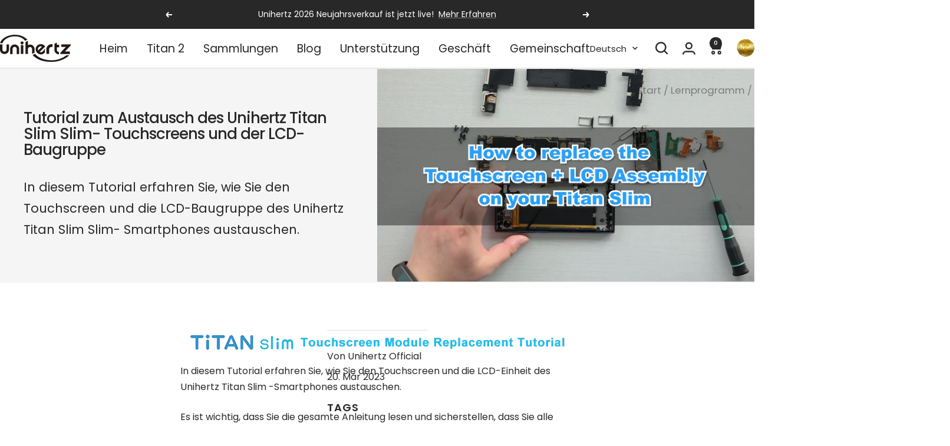

--- FILE ---
content_type: text/html; charset=utf-8
request_url: https://www.unihertz.com/de/blogs/tutorial/unihertz-titan-slim-touchscreen-and-lcd-assembly-replacement-tutorial
body_size: 86951
content:
<!doctype html><html class="no-js" lang="de" dir="ltr">
  <head>
    <!-- Ahrefs Web Analytics -->
    <script src="https://analytics.ahrefs.com/analytics.js" data-key="SR9GwD79ttk4qLtA24KRvw" async></script>
    
    <!-- Google Tag Manager -->
    <script>
      (function(w,d,s,l,i){w[l]=w[l]||[];w[l].push({'gtm.start':
      new Date().getTime(),event:'gtm.js'});var f=d.getElementsByTagName(s)[0],
      j=d.createElement(s),dl=l!='dataLayer'?'&l='+l:'';j.async=true;j.src=
      'https://www.googletagmanager.com/gtm.js?id='+i+dl;f.parentNode.insertBefore(j,f);
      })(window,document,'script','dataLayer','GTM-T257883');
    </script>
    <!-- End Google Tag Manager -->
    
    <meta charset="utf-8">
    <meta name="viewport" content="width=device-width, initial-scale=1.0, height=device-height, minimum-scale=1.0, maximum-scale=1.0">
    <meta name="theme-color" content="#ffffff">

    <title>Tutorial zum Austausch des Unihertz Titan Slim Slim- Touchscreens und </title><meta name="description" content="In diesem Tutorial erfahren Sie, wie Sie die Touchscreen- und LCD-Baugruppe des Unihertz Titan Slim Slim- Smartphones austauschen. Es ist wichtig, dass Sie die gesamte Anleitung lesen und sicherstellen, dass Sie alle Schritte ausführen können, bevor Sie beginnen. Andernfalls wird empfohlen, die Reparatur von einem ausgebildeten Reparaturspezialisten vor Ort durchführen zu lassen."><link rel="canonical" href="https://www.unihertz.com/de/blogs/tutorial/unihertz-titan-slim-touchscreen-and-lcd-assembly-replacement-tutorial"><link rel="shortcut icon" href="//www.unihertz.com/cdn/shop/files/Favicon.png?v=1741005860&width=96" type="image/png"><link rel="preconnect" href="https://cdn.shopify.com">
    <link rel="dns-prefetch" href="https://productreviews.shopifycdn.com">
    <link rel="dns-prefetch" href="https://www.google-analytics.com"><link rel="preconnect" href="https://fonts.shopifycdn.com" crossorigin><link rel="preload" as="style" href="//www.unihertz.com/cdn/shop/t/209/assets/theme.css?v=63478811914582994961767935882">
    <link rel="preload" as="script" href="//www.unihertz.com/cdn/shop/t/209/assets/vendor.js?v=32643890569905814191767935883">
    <link rel="preload" as="script" href="//www.unihertz.com/cdn/shop/t/209/assets/theme.js?v=13336148083894211201767935883"><meta property="og:type" content="article">
  <meta property="og:title" content="Tutorial zum Austausch des Unihertz Titan Slim Slim- Touchscreens und der LCD-Baugruppe"><meta property="og:image" content="http://www.unihertz.com/cdn/shop/articles/unihertz-titan-slim-touchscreen-and-lcd-assembly-replacement-tutorial-968628.jpg?v=1679316030&width=1024">
  <meta property="og:image:secure_url" content="https://www.unihertz.com/cdn/shop/articles/unihertz-titan-slim-touchscreen-and-lcd-assembly-replacement-tutorial-968628.jpg?v=1679316030&width=1024">
  <meta property="og:image:width" content="1920">
  <meta property="og:image:height" content="1080"><meta property="og:description" content="In diesem Tutorial erfahren Sie, wie Sie die Touchscreen- und LCD-Baugruppe des Unihertz Titan Slim Slim- Smartphones austauschen. Es ist wichtig, dass Sie die gesamte Anleitung lesen und sicherstellen, dass Sie alle Schritte ausführen können, bevor Sie beginnen. Andernfalls wird empfohlen, die Reparatur von einem ausgebildeten Reparaturspezialisten vor Ort durchführen zu lassen."><meta property="og:url" content="https://www.unihertz.com/de/blogs/tutorial/unihertz-titan-slim-touchscreen-and-lcd-assembly-replacement-tutorial">
<meta property="og:site_name" content="Unihertz"><meta name="twitter:card" content="summary"><meta name="twitter:title" content="Tutorial zum Austausch des Unihertz Titan Slim Slim-</i> Touchscreens und der LCD-Baugruppe">
  <meta name="twitter:description" content="In diesem Tutorial erfahren Sie, wie Sie den Touchscreen und die LCD-Baugruppe des Unihertz Titan Slim Slim- Smartphones austauschen."><meta name="twitter:image" content="https://www.unihertz.com/cdn/shop/articles/unihertz-titan-slim-touchscreen-and-lcd-assembly-replacement-tutorial-968628.jpg?v=1679316030&width=1200">
  <meta name="twitter:image:alt" content="Unihertz Titan Slim Touchscreen and LCD Assembly Replacement Tutorial - Unihertz">
    <script type="application/ld+json">{"@context":"http:\/\/schema.org\/","@id":"\/de\/blogs\/tutorial\/unihertz-titan-slim-touchscreen-and-lcd-assembly-replacement-tutorial#article","@type":"Article","mainEntityOfPage":{"@type":"WebPage","@id":"https:\/\/www.unihertz.com\/de\/blogs\/tutorial\/unihertz-titan-slim-touchscreen-and-lcd-assembly-replacement-tutorial"},"articleBody":"\n\nIn diesem Tutorial erfahren Sie, wie Sie den Touchscreen und die LCD-Einheit des Unihertz Titan Slim -Smartphones austauschen.\nEs ist wichtig, dass Sie die gesamte Anleitung lesen und sicherstellen, dass Sie alle Schritte ausführen können, bevor Sie mit dem Austausch des Touchscreens und der LCD-Einheit Ihres Unihertz Titan Slim -Smartphones beginnen. Andernfalls wird empfohlen, die Reparatur von einem geschulten Reparaturspezialisten vor Ort durchführen zu lassen.\nSo ersetzen Sie den Touchscreen und die LCD-Baugruppe bei Unihertz Titan Slim\n\n\nSo ersetzen Sie Schritt für Schritt den Touchscreen und die LCD-Baugruppe bei Unihertz Titan Slim\n\n\n\n\n\n\n\n\nSchritt 1\nLegen Sie die Rückschale des Mobiltelefons zum Erhitzen auf die Heizplattform. Sie können auch eine Heißluftpistole verwenden, um entlang der Kante der Rückschale zu erhitzen\n\n\n\n\n\n\n\n\nSchritt 2\nWarten Sie, bis das doppelseitige Klebeband auf der Rückabdeckung weich ist, und hebeln Sie die Rückabdeckung mit einem Saugnapf und einem Brecheisen ab (achten Sie darauf, das Glas auf der Rückabdeckung nicht zu beschädigen).\n\n\n\n\n\n\n\n\nSchritt 3\nEntfernen Sie die Rückschale. Entfernen Sie das restliche doppelseitige Klebeband\n\n\n\n\n\n\n\n\nSchritt 4\nEntfernen Sie 11 Schrauben\n\n\n\n\n\n\n\n\nSchritt 5\nEntfernen Sie die WIFI\/BT-Antennenhalterung, die NFC-Antennenhalterung und die Hauptantennenhalterung\n\n\n\n\n\n\n\n\nSchritt 6\nÖffnen Sie die Kabelschnittstelle auf der Antennenplatine. Entfernen Sie die Antennenplatine\n\n\n\n\n\n\n\n\nSchritt 7\nÖffnen Sie die Kabelschnittstelle am Typ-c_FPC. Entfernen Sie den Typ-c_FPC\n\n\n\n\n\n\n\n\nSchritt 8\nHebeln Sie die 9 Kabelanschlüsse auf der Hauptplatine auf\n\n\n\n\n\n\n\n\nSchritt 9\nEntfernen Sie die beiden SIM-Karten-Schächte\n\n\n\n\n\n\n\n\nSchritt 10\nEntfernen Sie das Motherboard\n\n\n\n\n\n\n\n\nSchritt 11\nEntfernen Sie die Befestigungsschrauben der Tastatur\n\n\n\n\n\n\n\n\nSchritt 12\nÖffnen Sie die Tastatur aus der Lücke (Hinweis: Tastatur und Frontplatte sind durch doppelseitiges Klebeband verbunden).\n\n\n\n\n\n\n\n\nSchritt 13\nEntfernen Sie die Rückkamera, den Abstandssensor und die Hörmuschel\n\n\n\n\n\n\n\n\nSchritt 14\nSeitenknopf_FPC entfernen\n\n\n\n\n\n\n\n\nSchritt 15\nReißen Sie den leicht abziehbaren Kleber der Batterie ab\n\n\n\n\n\n\n\n\nSchritt 16\nEntfernen Sie die Batterie und die Seitenknopf_FPC\n\n\n\n\n\n\n\n\nSchritt 17\nEntfernen Sie den Dichtungsring des Mikrofons und die Auswurfstange des SIM-Kartenhalters\n\n\n\n\n\n\n\n\nSchritt 18\nNehmen Sie die neue Touchscreen- und LCD-Baugruppe heraus und kleben Sie den Easy-Pull-Kleber auf den Akku\n\n\n\n\n\n\n\n\nSchritt 19\nSeiten-Taste_FPC installieren\n\n\n\n\n\n\n\n\nSchritt 20\nInstallieren und die Batterie reparieren\n\n\n\n\n\n\n\n\nSchritt 21\nFühren Sie das Kabel durch den Spalt in der Frontplatte und installieren Sie die Tastatur\n\n\n\n\n\n\n\n\nSchritt 22\nBringen Sie die Befestigungsschrauben der Tastatur an\n\n\n\n\n\n\n\n\nSchritt 23\nBringen Sie den Gummiring zur Mikrofonbefestigung an\n\n\n\n\n\n\n\n\nSchritt 24\nInstallieren Sie das Mobilteil (beachten Sie, dass die beiden Kontakte des Mobilteils unten sind).\n\n\n\n\n\n\n\n\nSchritt 25\nInstallieren Sie den Abstandssensor und den SIM-Kartenhalter-Auswerfer\n\n\n\n\n\n\n\n\nSchritt 26\nTyp-C_FPC installieren\n\n\n\n\n\n\n\n\nSchritt 27\nInstallieren Sie die Antennenplatine. Schließen Sie die Kabelschnittstelle an der Antennenplatine an\n\n\n\n\n\n\n\n\nSchritt 28\nNach der Installation der Kamera und der Hauptplatine\n\n\n\n\n\n\n\n\nSchritt 29\nVerbinden Sie die 10 Kabelanschlüsse auf dem Motherboard\n\n\n\n\n\n\n\n\nSchritt 30\nInstallieren Sie die Hauptantennenhalterung, die NFC-Antennenhalterung und die WIFI\/BT-Antennenhalterung\n\n\n\n\n\n\n\n\nSchritt 31\nInstallieren Sie 11 Schrauben\n\n\n\n\n\n\n\n\nSchritt 32\nInstallieren Sie das hintere Gehäuse\n\n\n\n","headline":"Tutorial zum Austausch des Unihertz Titan Slim Slim-\u003c\/i\u003e Touchscreens und der LCD-Baugruppe","description":"In diesem Tutorial erfahren Sie, wie Sie den Touchscreen und die LCD-Baugruppe des Unihertz Titan Slim Slim- Smartphones austauschen.","image":"https:\/\/www.unihertz.com\/cdn\/shop\/articles\/unihertz-titan-slim-touchscreen-and-lcd-assembly-replacement-tutorial-968628.jpg?v=1679316030\u0026width=1920","datePublished":"2023-03-20T13:41:12+08:00","dateModified":"2023-03-20T16:04:29+08:00","author":{"@type":"Person","name":"Unihertz Official"},"publisher":{"@type":"Organization","name":"Unihertz"}}</script><script type="application/ld+json">
  {
    "@context": "https://schema.org",
    "@type": "BreadcrumbList",
    "itemListElement": [{
        "@type": "ListItem",
        "position": 1,
        "name": "Start",
        "item": "https://www.unihertz.com"
      },{
            "@type": "ListItem",
            "position": 2,
            "name": "Lernprogramm",
            "item": "https://www.unihertz.com/de/blogs/tutorial"
          }, {
            "@type": "ListItem",
            "position": 3,
            "name": "Lernprogramm",
            "item": "https://www.unihertz.com/de/blogs/tutorial/unihertz-titan-slim-touchscreen-and-lcd-assembly-replacement-tutorial"
          }]
  }
</script>
    <link rel="preload" href="//www.unihertz.com/cdn/fonts/poppins/poppins_n5.ad5b4b72b59a00358afc706450c864c3c8323842.woff2" as="font" type="font/woff2" crossorigin><link rel="preload" href="//www.unihertz.com/cdn/fonts/poppins/poppins_n4.0ba78fa5af9b0e1a374041b3ceaadf0a43b41362.woff2" as="font" type="font/woff2" crossorigin><style>
  /* Typography (heading) */
  @font-face {
  font-family: Poppins;
  font-weight: 500;
  font-style: normal;
  font-display: swap;
  src: url("//www.unihertz.com/cdn/fonts/poppins/poppins_n5.ad5b4b72b59a00358afc706450c864c3c8323842.woff2") format("woff2"),
       url("//www.unihertz.com/cdn/fonts/poppins/poppins_n5.33757fdf985af2d24b32fcd84c9a09224d4b2c39.woff") format("woff");
}

@font-face {
  font-family: Poppins;
  font-weight: 500;
  font-style: italic;
  font-display: swap;
  src: url("//www.unihertz.com/cdn/fonts/poppins/poppins_i5.6acfce842c096080e34792078ef3cb7c3aad24d4.woff2") format("woff2"),
       url("//www.unihertz.com/cdn/fonts/poppins/poppins_i5.a49113e4fe0ad7fd7716bd237f1602cbec299b3c.woff") format("woff");
}

/* Typography (body) */
  @font-face {
  font-family: Poppins;
  font-weight: 400;
  font-style: normal;
  font-display: swap;
  src: url("//www.unihertz.com/cdn/fonts/poppins/poppins_n4.0ba78fa5af9b0e1a374041b3ceaadf0a43b41362.woff2") format("woff2"),
       url("//www.unihertz.com/cdn/fonts/poppins/poppins_n4.214741a72ff2596839fc9760ee7a770386cf16ca.woff") format("woff");
}

@font-face {
  font-family: Poppins;
  font-weight: 400;
  font-style: italic;
  font-display: swap;
  src: url("//www.unihertz.com/cdn/fonts/poppins/poppins_i4.846ad1e22474f856bd6b81ba4585a60799a9f5d2.woff2") format("woff2"),
       url("//www.unihertz.com/cdn/fonts/poppins/poppins_i4.56b43284e8b52fc64c1fd271f289a39e8477e9ec.woff") format("woff");
}

@font-face {
  font-family: Poppins;
  font-weight: 600;
  font-style: normal;
  font-display: swap;
  src: url("//www.unihertz.com/cdn/fonts/poppins/poppins_n6.aa29d4918bc243723d56b59572e18228ed0786f6.woff2") format("woff2"),
       url("//www.unihertz.com/cdn/fonts/poppins/poppins_n6.5f815d845fe073750885d5b7e619ee00e8111208.woff") format("woff");
}

@font-face {
  font-family: Poppins;
  font-weight: 600;
  font-style: italic;
  font-display: swap;
  src: url("//www.unihertz.com/cdn/fonts/poppins/poppins_i6.bb8044d6203f492888d626dafda3c2999253e8e9.woff2") format("woff2"),
       url("//www.unihertz.com/cdn/fonts/poppins/poppins_i6.e233dec1a61b1e7dead9f920159eda42280a02c3.woff") format("woff");
}

:root {--heading-color: 40, 40, 40;
    --text-color: 40, 40, 40;
    --background: 255, 255, 255;
    --secondary-background: 245, 245, 245;
    --border-color: 223, 223, 223;
    --border-color-darker: 169, 169, 169;
    --success-color: 94, 147, 206;
    --success-background: 223, 233, 245;
    --error-color: 191, 49, 82;
    --error-background: 251, 241, 243;
    --primary-button-background: 94, 147, 206;
    --primary-button-text-color: 255, 255, 255;
    --secondary-button-background: 40, 40, 40;
    --secondary-button-text-color: 255, 255, 255;
    --product-star-rating: 246, 164, 41;
    --product-on-sale-accent: 191, 49, 82;
    --product-sold-out-accent: 246, 164, 41;
    --product-custom-label-background: 191, 49, 82;
    --product-custom-label-text-color: 255, 255, 255;
    --product-custom-label-2-background: 243, 255, 52;
    --product-custom-label-2-text-color: 0, 0, 0;
    --product-low-stock-text-color: 191, 49, 82;
    --product-in-stock-text-color: 94, 147, 206;
    --loading-bar-background: 40, 40, 40;

    /* We duplicate some "base" colors as root colors, which is useful to use on drawer elements or popover without. Those should not be overridden to avoid issues */
    --root-heading-color: 40, 40, 40;
    --root-text-color: 40, 40, 40;
    --root-background: 255, 255, 255;
    --root-border-color: 223, 223, 223;
    --root-primary-button-background: 94, 147, 206;
    --root-primary-button-text-color: 255, 255, 255;

    --base-font-size: 16px;
    --heading-font-family: Poppins, sans-serif;
    --heading-font-weight: 500;
    --heading-font-style: normal;
    --heading-text-transform: normal;
    --text-font-family: Poppins, sans-serif;
    --text-font-weight: 400;
    --text-font-style: normal;
    --text-font-bold-weight: 600;

    /* Typography (font size) */
    --heading-xxsmall-font-size: 14px;
    --heading-xsmall-font-size: 16px;
    --heading-small-font-size: 18px;
    --heading-large-font-size: 20px;
    --heading-h1-font-size: 26px;
    --heading-h2-font-size: 24px;
    --heading-h3-font-size: 22px;
    --heading-h4-font-size: 20px;
    --heading-h5-font-size: 18px;
    --heading-h6-font-size: 16px;

    /* Control the look and feel of the theme by changing radius of various elements */
    --button-border-radius: 2px;
    --block-border-radius: 0px;
    --block-border-radius-reduced: 0px;
    --color-swatch-border-radius: 0px;

    /* Button size */
    --button-height: 48px;
    --button-small-height: 40px;

    /* Form related */
    --form-input-field-height: 48px;
    --form-input-gap: 16px;
    --form-submit-margin: 24px;

    /* Product listing related variables */
    --product-list-block-spacing: 32px;

    /* Video related */
    --play-button-background: 255, 255, 255;
    --play-button-arrow: 40, 40, 40;

    /* RTL support */
    --transform-logical-flip: 1;
    --transform-origin-start: left;
    --transform-origin-end: right;

    /* Other */
    --zoom-cursor-svg-url: url(//www.unihertz.com/cdn/shop/t/209/assets/zoom-cursor.svg?v=160678200483640155751767935988);
    --arrow-right-svg-url: url(//www.unihertz.com/cdn/shop/t/209/assets/arrow-right.svg?v=40046868119262634591767935988);
    --arrow-left-svg-url: url(//www.unihertz.com/cdn/shop/t/209/assets/arrow-left.svg?v=158856395986752206651767935988);

    /* Some useful variables that we can reuse in our CSS. Some explanation are needed for some of them:
       - container-max-width-minus-gutters: represents the container max width without the edge gutters
       - container-outer-width: considering the screen width, represent all the space outside the container
       - container-outer-margin: same as container-outer-width but get set to 0 inside a container
       - container-inner-width: the effective space inside the container (minus gutters)
       - grid-column-width: represents the width of a single column of the grid
       - vertical-breather: this is a variable that defines the global "spacing" between sections, and inside the section
                            to create some "breath" and minimum spacing
     */
    --container-max-width: 1600px;
    --container-gutter: 24px;
    --container-max-width-minus-gutters: calc(var(--container-max-width) - (var(--container-gutter)) * 2);
    --container-outer-width: max(calc((100vw - var(--container-max-width-minus-gutters)) / 2), var(--container-gutter));
    --container-outer-margin: var(--container-outer-width);
    --container-inner-width: calc(100vw - var(--container-outer-width) * 2);

    --grid-column-count: 10;
    --grid-gap: 24px;
    --grid-column-width: calc((100vw - var(--container-outer-width) * 2 - var(--grid-gap) * (var(--grid-column-count) - 1)) / var(--grid-column-count));

    --vertical-breather: 28px;
    --vertical-breather-tight: 28px;

    /* Shopify related variables */
    --payment-terms-background-color: #ffffff;
  }

  @media screen and (min-width: 741px) {
    :root {
      --container-gutter: 40px;
      --grid-column-count: 20;
      --vertical-breather: 40px;
      --vertical-breather-tight: 40px;

      /* Typography (font size) */
      --heading-xsmall-font-size: 16px;
      --heading-small-font-size: 18px;
      --heading-large-font-size: 20px;
      --heading-h1-font-size: 26px;
      --heading-h2-font-size: 24px;
      --heading-h3-font-size: 22px;
      --heading-h4-font-size: 20px;
      --heading-h5-font-size: 18px;
      --heading-h6-font-size: 16px;

      /* Form related */
      --form-input-field-height: 52px;
      --form-submit-margin: 32px;

      /* Button size */
      --button-height: 52px;
      --button-small-height: 44px;
    }
  }

  @media screen and (min-width: 1200px) {
    :root {
      --vertical-breather: 48px;
      --vertical-breather-tight: 48px;
      --product-list-block-spacing: 48px;

      /* Typography */
      --heading-large-font-size: 28px;
      --heading-h1-font-size: 26px;
      --heading-h2-font-size: 24px;
      --heading-h3-font-size: 22px;
      --heading-h4-font-size: 20px;
      --heading-h5-font-size: 18px;
      --heading-h6-font-size: 16px;
    }
  }

  @media screen and (min-width: 1600px) {
    :root {
      --vertical-breather: 48px;
      --vertical-breather-tight: 48px;
    }
  }
</style>
    <script>
  // This allows to expose several variables to the global scope, to be used in scripts
  window.themeVariables = {
    settings: {
      direction: "ltr",
      pageType: "article",
      cartCount: 0,
      moneyFormat: "${{amount}}",
      moneyWithCurrencyFormat: "${{amount}} USD",
      showVendor: false,
      discountMode: "saving",
      currencyCodeEnabled: true,
      cartType: "drawer",
      cartCurrency: "USD",
      mobileZoomFactor: 2.5
    },

    routes: {
      host: "www.unihertz.com",
      rootUrl: "\/de",
      rootUrlWithoutSlash: "\/de",
      cartUrl: "\/de\/cart",
      cartAddUrl: "\/de\/cart\/add",
      cartChangeUrl: "\/de\/cart\/change",
      searchUrl: "\/de\/search",
      predictiveSearchUrl: "\/de\/search\/suggest",
      productRecommendationsUrl: "\/de\/recommendations\/products"
    },

    strings: {
      accessibilityDelete: "Löschen",
      accessibilityClose: "Schließen",
      collectionSoldOut: "Ausverkauft",
      collectionDiscount: "Spare @savings@",
      productSalePrice: "Angebotspreis",
      productRegularPrice: "Regulärer Preis",
      productFormUnavailable: "Nicht verfügbar",
      productFormSoldOut: "Ausverkauft",
      productFormPreOrder: "Vorbestellen",
      productFormAddToCart: "Zum Warenkorb hinzufügen",
      searchNoResults: "Es konnten keine Ergebnisse gefunden werden.",
      searchNewSearch: "Neue Suche",
      searchProducts: "Produkte",
      searchArticles: "Blogbeiträge",
      searchPages: "Seiten",
      searchCollections: "Kategorien",
      cartViewCart: "Warenkorb ansehen",
      cartItemAdded: "Produkt zum Warenkorb hinzugefügt!",
      cartItemAddedShort: "Zum Warenkorb hinzugefügt!",
      cartAddOrderNote: "Notiz hinzufügen",
      cartEditOrderNote: "Notiz bearbeiten",
      shippingEstimatorNoResults: "Entschuldige, wir liefern leider niche an Deine Adresse.",
      shippingEstimatorOneResult: "Es gibt eine Versandklasse für Deine Adresse:",
      shippingEstimatorMultipleResults: "Es gibt mehrere Versandklassen für Deine Adresse:",
      shippingEstimatorError: "Ein oder mehrere Fehler sind beim Abrufen der Versandklassen aufgetreten:"
    },

    libs: {
      flickity: "\/\/www.unihertz.com\/cdn\/shop\/t\/209\/assets\/flickity.js?v=176646718982628074891767935881",
      photoswipe: "\/\/www.unihertz.com\/cdn\/shop\/t\/209\/assets\/photoswipe.js?v=132268647426145925301767935881",
      qrCode: "\/\/www.unihertz.com\/cdn\/shopifycloud\/storefront\/assets\/themes_support\/vendor\/qrcode-3f2b403b.js"
    },

    breakpoints: {
      phone: 'screen and (max-width: 740px)',
      tablet: 'screen and (min-width: 741px) and (max-width: 999px)',
      tabletAndUp: 'screen and (min-width: 741px)',
      pocket: 'screen and (max-width: 999px)',
      lap: 'screen and (min-width: 1000px) and (max-width: 1199px)',
      lapAndUp: 'screen and (min-width: 1000px)',
      desktop: 'screen and (min-width: 1200px)',
      wide: 'screen and (min-width: 1400px)'
    }
  };

  window.addEventListener('pageshow', async () => {
    const cartContent = await (await fetch(`${window.themeVariables.routes.cartUrl}.js`, {cache: 'reload'})).json();
    document.documentElement.dispatchEvent(new CustomEvent('cart:refresh', {detail: {cart: cartContent}}));
  });

  if ('noModule' in HTMLScriptElement.prototype) {
    // Old browsers (like IE) that does not support module will be considered as if not executing JS at all
    document.documentElement.className = document.documentElement.className.replace('no-js', 'js');

    requestAnimationFrame(() => {
      const viewportHeight = (window.visualViewport ? window.visualViewport.height : document.documentElement.clientHeight);
      document.documentElement.style.setProperty('--window-height',viewportHeight + 'px');
    });
  }</script>

    <link rel="stylesheet" href="//www.unihertz.com/cdn/shop/t/209/assets/theme.css?v=63478811914582994961767935882">

    <script src="//www.unihertz.com/cdn/shop/t/209/assets/vendor.js?v=32643890569905814191767935883" defer></script>
    <script src="//www.unihertz.com/cdn/shop/t/209/assets/theme.js?v=13336148083894211201767935883" defer></script>
    <script src="//www.unihertz.com/cdn/shop/t/209/assets/custom.js?v=167639537848865775061767935880" defer></script>

    <script>window.performance && window.performance.mark && window.performance.mark('shopify.content_for_header.start');</script><meta name="facebook-domain-verification" content="gwvtnfm40d96d0a07l253qeje90d13">
<meta name="google-site-verification" content="x-uI6j2PKhPhnbpWV8eN0oVop-KJTeegJPXiHzxsqww">
<meta name="google-site-verification" content="1G89R35T-P_3Ag6hmJ3cUv4yAlyOiuuxKedhR7N74WU">
<meta name="google-site-verification" content="Z9CfM-0XNavKJsucNnal51nlifVyI7e_Io08XTWhkvE">
<meta name="google-site-verification" content="kAkoujj5NtgQdL5Pue186KtjgpQDTUM4pc6GUCvMgXk">
<meta id="shopify-digital-wallet" name="shopify-digital-wallet" content="/52053377214/digital_wallets/dialog">
<meta name="shopify-checkout-api-token" content="df5add1b79c2e8288bf97eb9870eda4b">
<meta id="in-context-paypal-metadata" data-shop-id="52053377214" data-venmo-supported="false" data-environment="production" data-locale="de_DE" data-paypal-v4="true" data-currency="USD">
<link rel="alternate" type="application/atom+xml" title="Feed" href="/de/blogs/tutorial.atom" />
<link rel="alternate" hreflang="x-default" href="https://www.unihertz.com/blogs/tutorial/unihertz-titan-slim-touchscreen-and-lcd-assembly-replacement-tutorial">
<link rel="alternate" hreflang="en" href="https://www.unihertz.com/blogs/tutorial/unihertz-titan-slim-touchscreen-and-lcd-assembly-replacement-tutorial">
<link rel="alternate" hreflang="ja" href="https://www.unihertz.com/ja/blogs/tutorial/unihertz-titan-slim-touchscreen-and-lcd-assembly-replacement-tutorial">
<link rel="alternate" hreflang="fr" href="https://www.unihertz.com/fr/blogs/tutorial/unihertz-titan-slim-touchscreen-and-lcd-assembly-replacement-tutorial">
<link rel="alternate" hreflang="de" href="https://www.unihertz.com/de/blogs/tutorial/unihertz-titan-slim-touchscreen-and-lcd-assembly-replacement-tutorial">
<link rel="alternate" hreflang="it" href="https://www.unihertz.com/it/blogs/tutorial/unihertz-titan-slim-touchscreen-and-lcd-assembly-replacement-tutorial">
<link rel="alternate" hreflang="es" href="https://www.unihertz.com/es/blogs/tutorial/unihertz-titan-slim-touchscreen-and-lcd-assembly-replacement-tutorial">
<link rel="alternate" hreflang="ru" href="https://www.unihertz.com/ru/blogs/tutorial/unihertz-titan-slim-touchscreen-and-lcd-assembly-replacement-tutorial">
<link rel="alternate" hreflang="ja-JP" href="https://www.unihertz.com/ja-jp/blogs/tutorial/unihertz-titan-slim-touchscreen-and-lcd-assembly-replacement-tutorial">
<link rel="alternate" hreflang="en-JP" href="https://www.unihertz.com/en-jp/blogs/tutorial/unihertz-titan-slim-touchscreen-and-lcd-assembly-replacement-tutorial">
<link rel="alternate" hreflang="it-JP" href="https://www.unihertz.com/it-jp/blogs/tutorial/unihertz-titan-slim-touchscreen-and-lcd-assembly-replacement-tutorial">
<link rel="alternate" hreflang="de-JP" href="https://www.unihertz.com/de-jp/blogs/tutorial/unihertz-titan-slim-touchscreen-and-lcd-assembly-replacement-tutorial">
<link rel="alternate" hreflang="es-JP" href="https://www.unihertz.com/es-jp/blogs/tutorial/unihertz-titan-slim-touchscreen-and-lcd-assembly-replacement-tutorial">
<link rel="alternate" hreflang="fr-JP" href="https://www.unihertz.com/fr-jp/blogs/tutorial/unihertz-titan-slim-touchscreen-and-lcd-assembly-replacement-tutorial">
<link rel="alternate" hreflang="ru-JP" href="https://www.unihertz.com/ru-jp/blogs/tutorial/unihertz-titan-slim-touchscreen-and-lcd-assembly-replacement-tutorial">
<link rel="alternate" hreflang="ru-RU" href="https://www.unihertz.com/ru-ru/blogs/tutorial/unihertz-titan-slim-touchscreen-and-lcd-assembly-replacement-tutorial">
<link rel="alternate" hreflang="en-RU" href="https://www.unihertz.com/en-ru/blogs/tutorial/unihertz-titan-slim-touchscreen-and-lcd-assembly-replacement-tutorial">
<link rel="alternate" hreflang="it-RU" href="https://www.unihertz.com/it-ru/blogs/tutorial/unihertz-titan-slim-touchscreen-and-lcd-assembly-replacement-tutorial">
<link rel="alternate" hreflang="de-RU" href="https://www.unihertz.com/de-ru/blogs/tutorial/unihertz-titan-slim-touchscreen-and-lcd-assembly-replacement-tutorial">
<link rel="alternate" hreflang="es-RU" href="https://www.unihertz.com/es-ru/blogs/tutorial/unihertz-titan-slim-touchscreen-and-lcd-assembly-replacement-tutorial">
<link rel="alternate" hreflang="fr-RU" href="https://www.unihertz.com/fr-ru/blogs/tutorial/unihertz-titan-slim-touchscreen-and-lcd-assembly-replacement-tutorial">
<link rel="alternate" hreflang="ja-RU" href="https://www.unihertz.com/ja-ru/blogs/tutorial/unihertz-titan-slim-touchscreen-and-lcd-assembly-replacement-tutorial">
<link rel="alternate" hreflang="ru-KG" href="https://www.unihertz.com/ru-ru/blogs/tutorial/unihertz-titan-slim-touchscreen-and-lcd-assembly-replacement-tutorial">
<link rel="alternate" hreflang="en-KG" href="https://www.unihertz.com/en-ru/blogs/tutorial/unihertz-titan-slim-touchscreen-and-lcd-assembly-replacement-tutorial">
<link rel="alternate" hreflang="it-KG" href="https://www.unihertz.com/it-ru/blogs/tutorial/unihertz-titan-slim-touchscreen-and-lcd-assembly-replacement-tutorial">
<link rel="alternate" hreflang="de-KG" href="https://www.unihertz.com/de-ru/blogs/tutorial/unihertz-titan-slim-touchscreen-and-lcd-assembly-replacement-tutorial">
<link rel="alternate" hreflang="es-KG" href="https://www.unihertz.com/es-ru/blogs/tutorial/unihertz-titan-slim-touchscreen-and-lcd-assembly-replacement-tutorial">
<link rel="alternate" hreflang="fr-KG" href="https://www.unihertz.com/fr-ru/blogs/tutorial/unihertz-titan-slim-touchscreen-and-lcd-assembly-replacement-tutorial">
<link rel="alternate" hreflang="ja-KG" href="https://www.unihertz.com/ja-ru/blogs/tutorial/unihertz-titan-slim-touchscreen-and-lcd-assembly-replacement-tutorial">
<link rel="alternate" hreflang="ru-KZ" href="https://www.unihertz.com/ru-ru/blogs/tutorial/unihertz-titan-slim-touchscreen-and-lcd-assembly-replacement-tutorial">
<link rel="alternate" hreflang="en-KZ" href="https://www.unihertz.com/en-ru/blogs/tutorial/unihertz-titan-slim-touchscreen-and-lcd-assembly-replacement-tutorial">
<link rel="alternate" hreflang="it-KZ" href="https://www.unihertz.com/it-ru/blogs/tutorial/unihertz-titan-slim-touchscreen-and-lcd-assembly-replacement-tutorial">
<link rel="alternate" hreflang="de-KZ" href="https://www.unihertz.com/de-ru/blogs/tutorial/unihertz-titan-slim-touchscreen-and-lcd-assembly-replacement-tutorial">
<link rel="alternate" hreflang="es-KZ" href="https://www.unihertz.com/es-ru/blogs/tutorial/unihertz-titan-slim-touchscreen-and-lcd-assembly-replacement-tutorial">
<link rel="alternate" hreflang="fr-KZ" href="https://www.unihertz.com/fr-ru/blogs/tutorial/unihertz-titan-slim-touchscreen-and-lcd-assembly-replacement-tutorial">
<link rel="alternate" hreflang="ja-KZ" href="https://www.unihertz.com/ja-ru/blogs/tutorial/unihertz-titan-slim-touchscreen-and-lcd-assembly-replacement-tutorial">
<link rel="alternate" hreflang="ru-TM" href="https://www.unihertz.com/ru-ru/blogs/tutorial/unihertz-titan-slim-touchscreen-and-lcd-assembly-replacement-tutorial">
<link rel="alternate" hreflang="en-TM" href="https://www.unihertz.com/en-ru/blogs/tutorial/unihertz-titan-slim-touchscreen-and-lcd-assembly-replacement-tutorial">
<link rel="alternate" hreflang="it-TM" href="https://www.unihertz.com/it-ru/blogs/tutorial/unihertz-titan-slim-touchscreen-and-lcd-assembly-replacement-tutorial">
<link rel="alternate" hreflang="de-TM" href="https://www.unihertz.com/de-ru/blogs/tutorial/unihertz-titan-slim-touchscreen-and-lcd-assembly-replacement-tutorial">
<link rel="alternate" hreflang="es-TM" href="https://www.unihertz.com/es-ru/blogs/tutorial/unihertz-titan-slim-touchscreen-and-lcd-assembly-replacement-tutorial">
<link rel="alternate" hreflang="fr-TM" href="https://www.unihertz.com/fr-ru/blogs/tutorial/unihertz-titan-slim-touchscreen-and-lcd-assembly-replacement-tutorial">
<link rel="alternate" hreflang="ja-TM" href="https://www.unihertz.com/ja-ru/blogs/tutorial/unihertz-titan-slim-touchscreen-and-lcd-assembly-replacement-tutorial">
<link rel="alternate" hreflang="ru-BY" href="https://www.unihertz.com/ru-ru/blogs/tutorial/unihertz-titan-slim-touchscreen-and-lcd-assembly-replacement-tutorial">
<link rel="alternate" hreflang="en-BY" href="https://www.unihertz.com/en-ru/blogs/tutorial/unihertz-titan-slim-touchscreen-and-lcd-assembly-replacement-tutorial">
<link rel="alternate" hreflang="it-BY" href="https://www.unihertz.com/it-ru/blogs/tutorial/unihertz-titan-slim-touchscreen-and-lcd-assembly-replacement-tutorial">
<link rel="alternate" hreflang="de-BY" href="https://www.unihertz.com/de-ru/blogs/tutorial/unihertz-titan-slim-touchscreen-and-lcd-assembly-replacement-tutorial">
<link rel="alternate" hreflang="es-BY" href="https://www.unihertz.com/es-ru/blogs/tutorial/unihertz-titan-slim-touchscreen-and-lcd-assembly-replacement-tutorial">
<link rel="alternate" hreflang="fr-BY" href="https://www.unihertz.com/fr-ru/blogs/tutorial/unihertz-titan-slim-touchscreen-and-lcd-assembly-replacement-tutorial">
<link rel="alternate" hreflang="ja-BY" href="https://www.unihertz.com/ja-ru/blogs/tutorial/unihertz-titan-slim-touchscreen-and-lcd-assembly-replacement-tutorial">
<link rel="alternate" hreflang="ru-MD" href="https://www.unihertz.com/ru-ru/blogs/tutorial/unihertz-titan-slim-touchscreen-and-lcd-assembly-replacement-tutorial">
<link rel="alternate" hreflang="en-MD" href="https://www.unihertz.com/en-ru/blogs/tutorial/unihertz-titan-slim-touchscreen-and-lcd-assembly-replacement-tutorial">
<link rel="alternate" hreflang="it-MD" href="https://www.unihertz.com/it-ru/blogs/tutorial/unihertz-titan-slim-touchscreen-and-lcd-assembly-replacement-tutorial">
<link rel="alternate" hreflang="de-MD" href="https://www.unihertz.com/de-ru/blogs/tutorial/unihertz-titan-slim-touchscreen-and-lcd-assembly-replacement-tutorial">
<link rel="alternate" hreflang="es-MD" href="https://www.unihertz.com/es-ru/blogs/tutorial/unihertz-titan-slim-touchscreen-and-lcd-assembly-replacement-tutorial">
<link rel="alternate" hreflang="fr-MD" href="https://www.unihertz.com/fr-ru/blogs/tutorial/unihertz-titan-slim-touchscreen-and-lcd-assembly-replacement-tutorial">
<link rel="alternate" hreflang="ja-MD" href="https://www.unihertz.com/ja-ru/blogs/tutorial/unihertz-titan-slim-touchscreen-and-lcd-assembly-replacement-tutorial">
<link rel="alternate" hreflang="ru-UA" href="https://www.unihertz.com/ru-ru/blogs/tutorial/unihertz-titan-slim-touchscreen-and-lcd-assembly-replacement-tutorial">
<link rel="alternate" hreflang="en-UA" href="https://www.unihertz.com/en-ru/blogs/tutorial/unihertz-titan-slim-touchscreen-and-lcd-assembly-replacement-tutorial">
<link rel="alternate" hreflang="it-UA" href="https://www.unihertz.com/it-ru/blogs/tutorial/unihertz-titan-slim-touchscreen-and-lcd-assembly-replacement-tutorial">
<link rel="alternate" hreflang="de-UA" href="https://www.unihertz.com/de-ru/blogs/tutorial/unihertz-titan-slim-touchscreen-and-lcd-assembly-replacement-tutorial">
<link rel="alternate" hreflang="es-UA" href="https://www.unihertz.com/es-ru/blogs/tutorial/unihertz-titan-slim-touchscreen-and-lcd-assembly-replacement-tutorial">
<link rel="alternate" hreflang="fr-UA" href="https://www.unihertz.com/fr-ru/blogs/tutorial/unihertz-titan-slim-touchscreen-and-lcd-assembly-replacement-tutorial">
<link rel="alternate" hreflang="ja-UA" href="https://www.unihertz.com/ja-ru/blogs/tutorial/unihertz-titan-slim-touchscreen-and-lcd-assembly-replacement-tutorial">
<link rel="alternate" hreflang="fr-FR" href="https://www.unihertz.com/fr-fr/blogs/tutorial/unihertz-titan-slim-touchscreen-and-lcd-assembly-replacement-tutorial">
<link rel="alternate" hreflang="it-FR" href="https://www.unihertz.com/it-fr/blogs/tutorial/unihertz-titan-slim-touchscreen-and-lcd-assembly-replacement-tutorial">
<link rel="alternate" hreflang="es-FR" href="https://www.unihertz.com/es-fr/blogs/tutorial/unihertz-titan-slim-touchscreen-and-lcd-assembly-replacement-tutorial">
<link rel="alternate" hreflang="en-FR" href="https://www.unihertz.com/en-fr/blogs/tutorial/unihertz-titan-slim-touchscreen-and-lcd-assembly-replacement-tutorial">
<link rel="alternate" hreflang="de-FR" href="https://www.unihertz.com/de-fr/blogs/tutorial/unihertz-titan-slim-touchscreen-and-lcd-assembly-replacement-tutorial">
<link rel="alternate" hreflang="ja-FR" href="https://www.unihertz.com/ja-fr/blogs/tutorial/unihertz-titan-slim-touchscreen-and-lcd-assembly-replacement-tutorial">
<link rel="alternate" hreflang="ru-FR" href="https://www.unihertz.com/ru-fr/blogs/tutorial/unihertz-titan-slim-touchscreen-and-lcd-assembly-replacement-tutorial">
<link rel="alternate" hreflang="fr-BE" href="https://www.unihertz.com/fr-fr/blogs/tutorial/unihertz-titan-slim-touchscreen-and-lcd-assembly-replacement-tutorial">
<link rel="alternate" hreflang="it-BE" href="https://www.unihertz.com/it-fr/blogs/tutorial/unihertz-titan-slim-touchscreen-and-lcd-assembly-replacement-tutorial">
<link rel="alternate" hreflang="es-BE" href="https://www.unihertz.com/es-fr/blogs/tutorial/unihertz-titan-slim-touchscreen-and-lcd-assembly-replacement-tutorial">
<link rel="alternate" hreflang="en-BE" href="https://www.unihertz.com/en-fr/blogs/tutorial/unihertz-titan-slim-touchscreen-and-lcd-assembly-replacement-tutorial">
<link rel="alternate" hreflang="de-BE" href="https://www.unihertz.com/de-fr/blogs/tutorial/unihertz-titan-slim-touchscreen-and-lcd-assembly-replacement-tutorial">
<link rel="alternate" hreflang="ja-BE" href="https://www.unihertz.com/ja-fr/blogs/tutorial/unihertz-titan-slim-touchscreen-and-lcd-assembly-replacement-tutorial">
<link rel="alternate" hreflang="ru-BE" href="https://www.unihertz.com/ru-fr/blogs/tutorial/unihertz-titan-slim-touchscreen-and-lcd-assembly-replacement-tutorial">
<link rel="alternate" hreflang="fr-LU" href="https://www.unihertz.com/fr-fr/blogs/tutorial/unihertz-titan-slim-touchscreen-and-lcd-assembly-replacement-tutorial">
<link rel="alternate" hreflang="it-LU" href="https://www.unihertz.com/it-fr/blogs/tutorial/unihertz-titan-slim-touchscreen-and-lcd-assembly-replacement-tutorial">
<link rel="alternate" hreflang="es-LU" href="https://www.unihertz.com/es-fr/blogs/tutorial/unihertz-titan-slim-touchscreen-and-lcd-assembly-replacement-tutorial">
<link rel="alternate" hreflang="en-LU" href="https://www.unihertz.com/en-fr/blogs/tutorial/unihertz-titan-slim-touchscreen-and-lcd-assembly-replacement-tutorial">
<link rel="alternate" hreflang="de-LU" href="https://www.unihertz.com/de-fr/blogs/tutorial/unihertz-titan-slim-touchscreen-and-lcd-assembly-replacement-tutorial">
<link rel="alternate" hreflang="ja-LU" href="https://www.unihertz.com/ja-fr/blogs/tutorial/unihertz-titan-slim-touchscreen-and-lcd-assembly-replacement-tutorial">
<link rel="alternate" hreflang="ru-LU" href="https://www.unihertz.com/ru-fr/blogs/tutorial/unihertz-titan-slim-touchscreen-and-lcd-assembly-replacement-tutorial">
<link rel="alternate" hreflang="fr-MC" href="https://www.unihertz.com/fr-fr/blogs/tutorial/unihertz-titan-slim-touchscreen-and-lcd-assembly-replacement-tutorial">
<link rel="alternate" hreflang="it-MC" href="https://www.unihertz.com/it-fr/blogs/tutorial/unihertz-titan-slim-touchscreen-and-lcd-assembly-replacement-tutorial">
<link rel="alternate" hreflang="es-MC" href="https://www.unihertz.com/es-fr/blogs/tutorial/unihertz-titan-slim-touchscreen-and-lcd-assembly-replacement-tutorial">
<link rel="alternate" hreflang="en-MC" href="https://www.unihertz.com/en-fr/blogs/tutorial/unihertz-titan-slim-touchscreen-and-lcd-assembly-replacement-tutorial">
<link rel="alternate" hreflang="de-MC" href="https://www.unihertz.com/de-fr/blogs/tutorial/unihertz-titan-slim-touchscreen-and-lcd-assembly-replacement-tutorial">
<link rel="alternate" hreflang="ja-MC" href="https://www.unihertz.com/ja-fr/blogs/tutorial/unihertz-titan-slim-touchscreen-and-lcd-assembly-replacement-tutorial">
<link rel="alternate" hreflang="ru-MC" href="https://www.unihertz.com/ru-fr/blogs/tutorial/unihertz-titan-slim-touchscreen-and-lcd-assembly-replacement-tutorial">
<link rel="alternate" hreflang="de-AT" href="https://www.unihertz.com/de-de/blogs/tutorial/unihertz-titan-slim-touchscreen-and-lcd-assembly-replacement-tutorial">
<link rel="alternate" hreflang="fr-AT" href="https://www.unihertz.com/fr-de/blogs/tutorial/unihertz-titan-slim-touchscreen-and-lcd-assembly-replacement-tutorial">
<link rel="alternate" hreflang="it-AT" href="https://www.unihertz.com/it-de/blogs/tutorial/unihertz-titan-slim-touchscreen-and-lcd-assembly-replacement-tutorial">
<link rel="alternate" hreflang="es-AT" href="https://www.unihertz.com/es-de/blogs/tutorial/unihertz-titan-slim-touchscreen-and-lcd-assembly-replacement-tutorial">
<link rel="alternate" hreflang="en-AT" href="https://www.unihertz.com/en-de/blogs/tutorial/unihertz-titan-slim-touchscreen-and-lcd-assembly-replacement-tutorial">
<link rel="alternate" hreflang="ja-AT" href="https://www.unihertz.com/ja-de/blogs/tutorial/unihertz-titan-slim-touchscreen-and-lcd-assembly-replacement-tutorial">
<link rel="alternate" hreflang="ru-AT" href="https://www.unihertz.com/ru-de/blogs/tutorial/unihertz-titan-slim-touchscreen-and-lcd-assembly-replacement-tutorial">
<link rel="alternate" hreflang="de-DE" href="https://www.unihertz.com/de-de/blogs/tutorial/unihertz-titan-slim-touchscreen-and-lcd-assembly-replacement-tutorial">
<link rel="alternate" hreflang="fr-DE" href="https://www.unihertz.com/fr-de/blogs/tutorial/unihertz-titan-slim-touchscreen-and-lcd-assembly-replacement-tutorial">
<link rel="alternate" hreflang="it-DE" href="https://www.unihertz.com/it-de/blogs/tutorial/unihertz-titan-slim-touchscreen-and-lcd-assembly-replacement-tutorial">
<link rel="alternate" hreflang="es-DE" href="https://www.unihertz.com/es-de/blogs/tutorial/unihertz-titan-slim-touchscreen-and-lcd-assembly-replacement-tutorial">
<link rel="alternate" hreflang="en-DE" href="https://www.unihertz.com/en-de/blogs/tutorial/unihertz-titan-slim-touchscreen-and-lcd-assembly-replacement-tutorial">
<link rel="alternate" hreflang="ja-DE" href="https://www.unihertz.com/ja-de/blogs/tutorial/unihertz-titan-slim-touchscreen-and-lcd-assembly-replacement-tutorial">
<link rel="alternate" hreflang="ru-DE" href="https://www.unihertz.com/ru-de/blogs/tutorial/unihertz-titan-slim-touchscreen-and-lcd-assembly-replacement-tutorial">
<link rel="alternate" hreflang="de-LI" href="https://www.unihertz.com/de-de/blogs/tutorial/unihertz-titan-slim-touchscreen-and-lcd-assembly-replacement-tutorial">
<link rel="alternate" hreflang="fr-LI" href="https://www.unihertz.com/fr-de/blogs/tutorial/unihertz-titan-slim-touchscreen-and-lcd-assembly-replacement-tutorial">
<link rel="alternate" hreflang="it-LI" href="https://www.unihertz.com/it-de/blogs/tutorial/unihertz-titan-slim-touchscreen-and-lcd-assembly-replacement-tutorial">
<link rel="alternate" hreflang="es-LI" href="https://www.unihertz.com/es-de/blogs/tutorial/unihertz-titan-slim-touchscreen-and-lcd-assembly-replacement-tutorial">
<link rel="alternate" hreflang="en-LI" href="https://www.unihertz.com/en-de/blogs/tutorial/unihertz-titan-slim-touchscreen-and-lcd-assembly-replacement-tutorial">
<link rel="alternate" hreflang="ja-LI" href="https://www.unihertz.com/ja-de/blogs/tutorial/unihertz-titan-slim-touchscreen-and-lcd-assembly-replacement-tutorial">
<link rel="alternate" hreflang="ru-LI" href="https://www.unihertz.com/ru-de/blogs/tutorial/unihertz-titan-slim-touchscreen-and-lcd-assembly-replacement-tutorial">
<link rel="alternate" hreflang="de-CH" href="https://www.unihertz.com/de-de/blogs/tutorial/unihertz-titan-slim-touchscreen-and-lcd-assembly-replacement-tutorial">
<link rel="alternate" hreflang="fr-CH" href="https://www.unihertz.com/fr-de/blogs/tutorial/unihertz-titan-slim-touchscreen-and-lcd-assembly-replacement-tutorial">
<link rel="alternate" hreflang="it-CH" href="https://www.unihertz.com/it-de/blogs/tutorial/unihertz-titan-slim-touchscreen-and-lcd-assembly-replacement-tutorial">
<link rel="alternate" hreflang="es-CH" href="https://www.unihertz.com/es-de/blogs/tutorial/unihertz-titan-slim-touchscreen-and-lcd-assembly-replacement-tutorial">
<link rel="alternate" hreflang="en-CH" href="https://www.unihertz.com/en-de/blogs/tutorial/unihertz-titan-slim-touchscreen-and-lcd-assembly-replacement-tutorial">
<link rel="alternate" hreflang="ja-CH" href="https://www.unihertz.com/ja-de/blogs/tutorial/unihertz-titan-slim-touchscreen-and-lcd-assembly-replacement-tutorial">
<link rel="alternate" hreflang="ru-CH" href="https://www.unihertz.com/ru-de/blogs/tutorial/unihertz-titan-slim-touchscreen-and-lcd-assembly-replacement-tutorial">
<link rel="alternate" hreflang="es-ES" href="https://www.unihertz.com/es-es/blogs/tutorial/unihertz-titan-slim-touchscreen-and-lcd-assembly-replacement-tutorial">
<link rel="alternate" hreflang="en-ES" href="https://www.unihertz.com/en-es/blogs/tutorial/unihertz-titan-slim-touchscreen-and-lcd-assembly-replacement-tutorial">
<link rel="alternate" hreflang="fr-ES" href="https://www.unihertz.com/fr-es/blogs/tutorial/unihertz-titan-slim-touchscreen-and-lcd-assembly-replacement-tutorial">
<link rel="alternate" hreflang="de-ES" href="https://www.unihertz.com/de-es/blogs/tutorial/unihertz-titan-slim-touchscreen-and-lcd-assembly-replacement-tutorial">
<link rel="alternate" hreflang="it-ES" href="https://www.unihertz.com/it-es/blogs/tutorial/unihertz-titan-slim-touchscreen-and-lcd-assembly-replacement-tutorial">
<link rel="alternate" hreflang="ja-ES" href="https://www.unihertz.com/ja-es/blogs/tutorial/unihertz-titan-slim-touchscreen-and-lcd-assembly-replacement-tutorial">
<link rel="alternate" hreflang="ru-ES" href="https://www.unihertz.com/ru-es/blogs/tutorial/unihertz-titan-slim-touchscreen-and-lcd-assembly-replacement-tutorial">
<link rel="alternate" hreflang="es-MX" href="https://www.unihertz.com/es-es/blogs/tutorial/unihertz-titan-slim-touchscreen-and-lcd-assembly-replacement-tutorial">
<link rel="alternate" hreflang="en-MX" href="https://www.unihertz.com/en-es/blogs/tutorial/unihertz-titan-slim-touchscreen-and-lcd-assembly-replacement-tutorial">
<link rel="alternate" hreflang="fr-MX" href="https://www.unihertz.com/fr-es/blogs/tutorial/unihertz-titan-slim-touchscreen-and-lcd-assembly-replacement-tutorial">
<link rel="alternate" hreflang="de-MX" href="https://www.unihertz.com/de-es/blogs/tutorial/unihertz-titan-slim-touchscreen-and-lcd-assembly-replacement-tutorial">
<link rel="alternate" hreflang="it-MX" href="https://www.unihertz.com/it-es/blogs/tutorial/unihertz-titan-slim-touchscreen-and-lcd-assembly-replacement-tutorial">
<link rel="alternate" hreflang="ja-MX" href="https://www.unihertz.com/ja-es/blogs/tutorial/unihertz-titan-slim-touchscreen-and-lcd-assembly-replacement-tutorial">
<link rel="alternate" hreflang="ru-MX" href="https://www.unihertz.com/ru-es/blogs/tutorial/unihertz-titan-slim-touchscreen-and-lcd-assembly-replacement-tutorial">
<link rel="alternate" hreflang="es-CO" href="https://www.unihertz.com/es-es/blogs/tutorial/unihertz-titan-slim-touchscreen-and-lcd-assembly-replacement-tutorial">
<link rel="alternate" hreflang="en-CO" href="https://www.unihertz.com/en-es/blogs/tutorial/unihertz-titan-slim-touchscreen-and-lcd-assembly-replacement-tutorial">
<link rel="alternate" hreflang="fr-CO" href="https://www.unihertz.com/fr-es/blogs/tutorial/unihertz-titan-slim-touchscreen-and-lcd-assembly-replacement-tutorial">
<link rel="alternate" hreflang="de-CO" href="https://www.unihertz.com/de-es/blogs/tutorial/unihertz-titan-slim-touchscreen-and-lcd-assembly-replacement-tutorial">
<link rel="alternate" hreflang="it-CO" href="https://www.unihertz.com/it-es/blogs/tutorial/unihertz-titan-slim-touchscreen-and-lcd-assembly-replacement-tutorial">
<link rel="alternate" hreflang="ja-CO" href="https://www.unihertz.com/ja-es/blogs/tutorial/unihertz-titan-slim-touchscreen-and-lcd-assembly-replacement-tutorial">
<link rel="alternate" hreflang="ru-CO" href="https://www.unihertz.com/ru-es/blogs/tutorial/unihertz-titan-slim-touchscreen-and-lcd-assembly-replacement-tutorial">
<link rel="alternate" hreflang="es-AR" href="https://www.unihertz.com/es-es/blogs/tutorial/unihertz-titan-slim-touchscreen-and-lcd-assembly-replacement-tutorial">
<link rel="alternate" hreflang="en-AR" href="https://www.unihertz.com/en-es/blogs/tutorial/unihertz-titan-slim-touchscreen-and-lcd-assembly-replacement-tutorial">
<link rel="alternate" hreflang="fr-AR" href="https://www.unihertz.com/fr-es/blogs/tutorial/unihertz-titan-slim-touchscreen-and-lcd-assembly-replacement-tutorial">
<link rel="alternate" hreflang="de-AR" href="https://www.unihertz.com/de-es/blogs/tutorial/unihertz-titan-slim-touchscreen-and-lcd-assembly-replacement-tutorial">
<link rel="alternate" hreflang="it-AR" href="https://www.unihertz.com/it-es/blogs/tutorial/unihertz-titan-slim-touchscreen-and-lcd-assembly-replacement-tutorial">
<link rel="alternate" hreflang="ja-AR" href="https://www.unihertz.com/ja-es/blogs/tutorial/unihertz-titan-slim-touchscreen-and-lcd-assembly-replacement-tutorial">
<link rel="alternate" hreflang="ru-AR" href="https://www.unihertz.com/ru-es/blogs/tutorial/unihertz-titan-slim-touchscreen-and-lcd-assembly-replacement-tutorial">
<link rel="alternate" hreflang="es-PE" href="https://www.unihertz.com/es-es/blogs/tutorial/unihertz-titan-slim-touchscreen-and-lcd-assembly-replacement-tutorial">
<link rel="alternate" hreflang="en-PE" href="https://www.unihertz.com/en-es/blogs/tutorial/unihertz-titan-slim-touchscreen-and-lcd-assembly-replacement-tutorial">
<link rel="alternate" hreflang="fr-PE" href="https://www.unihertz.com/fr-es/blogs/tutorial/unihertz-titan-slim-touchscreen-and-lcd-assembly-replacement-tutorial">
<link rel="alternate" hreflang="de-PE" href="https://www.unihertz.com/de-es/blogs/tutorial/unihertz-titan-slim-touchscreen-and-lcd-assembly-replacement-tutorial">
<link rel="alternate" hreflang="it-PE" href="https://www.unihertz.com/it-es/blogs/tutorial/unihertz-titan-slim-touchscreen-and-lcd-assembly-replacement-tutorial">
<link rel="alternate" hreflang="ja-PE" href="https://www.unihertz.com/ja-es/blogs/tutorial/unihertz-titan-slim-touchscreen-and-lcd-assembly-replacement-tutorial">
<link rel="alternate" hreflang="ru-PE" href="https://www.unihertz.com/ru-es/blogs/tutorial/unihertz-titan-slim-touchscreen-and-lcd-assembly-replacement-tutorial">
<link rel="alternate" hreflang="es-VE" href="https://www.unihertz.com/es-es/blogs/tutorial/unihertz-titan-slim-touchscreen-and-lcd-assembly-replacement-tutorial">
<link rel="alternate" hreflang="en-VE" href="https://www.unihertz.com/en-es/blogs/tutorial/unihertz-titan-slim-touchscreen-and-lcd-assembly-replacement-tutorial">
<link rel="alternate" hreflang="fr-VE" href="https://www.unihertz.com/fr-es/blogs/tutorial/unihertz-titan-slim-touchscreen-and-lcd-assembly-replacement-tutorial">
<link rel="alternate" hreflang="de-VE" href="https://www.unihertz.com/de-es/blogs/tutorial/unihertz-titan-slim-touchscreen-and-lcd-assembly-replacement-tutorial">
<link rel="alternate" hreflang="it-VE" href="https://www.unihertz.com/it-es/blogs/tutorial/unihertz-titan-slim-touchscreen-and-lcd-assembly-replacement-tutorial">
<link rel="alternate" hreflang="ja-VE" href="https://www.unihertz.com/ja-es/blogs/tutorial/unihertz-titan-slim-touchscreen-and-lcd-assembly-replacement-tutorial">
<link rel="alternate" hreflang="ru-VE" href="https://www.unihertz.com/ru-es/blogs/tutorial/unihertz-titan-slim-touchscreen-and-lcd-assembly-replacement-tutorial">
<link rel="alternate" hreflang="es-CL" href="https://www.unihertz.com/es-es/blogs/tutorial/unihertz-titan-slim-touchscreen-and-lcd-assembly-replacement-tutorial">
<link rel="alternate" hreflang="en-CL" href="https://www.unihertz.com/en-es/blogs/tutorial/unihertz-titan-slim-touchscreen-and-lcd-assembly-replacement-tutorial">
<link rel="alternate" hreflang="fr-CL" href="https://www.unihertz.com/fr-es/blogs/tutorial/unihertz-titan-slim-touchscreen-and-lcd-assembly-replacement-tutorial">
<link rel="alternate" hreflang="de-CL" href="https://www.unihertz.com/de-es/blogs/tutorial/unihertz-titan-slim-touchscreen-and-lcd-assembly-replacement-tutorial">
<link rel="alternate" hreflang="it-CL" href="https://www.unihertz.com/it-es/blogs/tutorial/unihertz-titan-slim-touchscreen-and-lcd-assembly-replacement-tutorial">
<link rel="alternate" hreflang="ja-CL" href="https://www.unihertz.com/ja-es/blogs/tutorial/unihertz-titan-slim-touchscreen-and-lcd-assembly-replacement-tutorial">
<link rel="alternate" hreflang="ru-CL" href="https://www.unihertz.com/ru-es/blogs/tutorial/unihertz-titan-slim-touchscreen-and-lcd-assembly-replacement-tutorial">
<link rel="alternate" hreflang="es-EC" href="https://www.unihertz.com/es-es/blogs/tutorial/unihertz-titan-slim-touchscreen-and-lcd-assembly-replacement-tutorial">
<link rel="alternate" hreflang="en-EC" href="https://www.unihertz.com/en-es/blogs/tutorial/unihertz-titan-slim-touchscreen-and-lcd-assembly-replacement-tutorial">
<link rel="alternate" hreflang="fr-EC" href="https://www.unihertz.com/fr-es/blogs/tutorial/unihertz-titan-slim-touchscreen-and-lcd-assembly-replacement-tutorial">
<link rel="alternate" hreflang="de-EC" href="https://www.unihertz.com/de-es/blogs/tutorial/unihertz-titan-slim-touchscreen-and-lcd-assembly-replacement-tutorial">
<link rel="alternate" hreflang="it-EC" href="https://www.unihertz.com/it-es/blogs/tutorial/unihertz-titan-slim-touchscreen-and-lcd-assembly-replacement-tutorial">
<link rel="alternate" hreflang="ja-EC" href="https://www.unihertz.com/ja-es/blogs/tutorial/unihertz-titan-slim-touchscreen-and-lcd-assembly-replacement-tutorial">
<link rel="alternate" hreflang="ru-EC" href="https://www.unihertz.com/ru-es/blogs/tutorial/unihertz-titan-slim-touchscreen-and-lcd-assembly-replacement-tutorial">
<link rel="alternate" hreflang="es-GT" href="https://www.unihertz.com/es-es/blogs/tutorial/unihertz-titan-slim-touchscreen-and-lcd-assembly-replacement-tutorial">
<link rel="alternate" hreflang="en-GT" href="https://www.unihertz.com/en-es/blogs/tutorial/unihertz-titan-slim-touchscreen-and-lcd-assembly-replacement-tutorial">
<link rel="alternate" hreflang="fr-GT" href="https://www.unihertz.com/fr-es/blogs/tutorial/unihertz-titan-slim-touchscreen-and-lcd-assembly-replacement-tutorial">
<link rel="alternate" hreflang="de-GT" href="https://www.unihertz.com/de-es/blogs/tutorial/unihertz-titan-slim-touchscreen-and-lcd-assembly-replacement-tutorial">
<link rel="alternate" hreflang="it-GT" href="https://www.unihertz.com/it-es/blogs/tutorial/unihertz-titan-slim-touchscreen-and-lcd-assembly-replacement-tutorial">
<link rel="alternate" hreflang="ja-GT" href="https://www.unihertz.com/ja-es/blogs/tutorial/unihertz-titan-slim-touchscreen-and-lcd-assembly-replacement-tutorial">
<link rel="alternate" hreflang="ru-GT" href="https://www.unihertz.com/ru-es/blogs/tutorial/unihertz-titan-slim-touchscreen-and-lcd-assembly-replacement-tutorial">
<link rel="alternate" hreflang="es-BO" href="https://www.unihertz.com/es-es/blogs/tutorial/unihertz-titan-slim-touchscreen-and-lcd-assembly-replacement-tutorial">
<link rel="alternate" hreflang="en-BO" href="https://www.unihertz.com/en-es/blogs/tutorial/unihertz-titan-slim-touchscreen-and-lcd-assembly-replacement-tutorial">
<link rel="alternate" hreflang="fr-BO" href="https://www.unihertz.com/fr-es/blogs/tutorial/unihertz-titan-slim-touchscreen-and-lcd-assembly-replacement-tutorial">
<link rel="alternate" hreflang="de-BO" href="https://www.unihertz.com/de-es/blogs/tutorial/unihertz-titan-slim-touchscreen-and-lcd-assembly-replacement-tutorial">
<link rel="alternate" hreflang="it-BO" href="https://www.unihertz.com/it-es/blogs/tutorial/unihertz-titan-slim-touchscreen-and-lcd-assembly-replacement-tutorial">
<link rel="alternate" hreflang="ja-BO" href="https://www.unihertz.com/ja-es/blogs/tutorial/unihertz-titan-slim-touchscreen-and-lcd-assembly-replacement-tutorial">
<link rel="alternate" hreflang="ru-BO" href="https://www.unihertz.com/ru-es/blogs/tutorial/unihertz-titan-slim-touchscreen-and-lcd-assembly-replacement-tutorial">
<link rel="alternate" hreflang="es-DO" href="https://www.unihertz.com/es-es/blogs/tutorial/unihertz-titan-slim-touchscreen-and-lcd-assembly-replacement-tutorial">
<link rel="alternate" hreflang="en-DO" href="https://www.unihertz.com/en-es/blogs/tutorial/unihertz-titan-slim-touchscreen-and-lcd-assembly-replacement-tutorial">
<link rel="alternate" hreflang="fr-DO" href="https://www.unihertz.com/fr-es/blogs/tutorial/unihertz-titan-slim-touchscreen-and-lcd-assembly-replacement-tutorial">
<link rel="alternate" hreflang="de-DO" href="https://www.unihertz.com/de-es/blogs/tutorial/unihertz-titan-slim-touchscreen-and-lcd-assembly-replacement-tutorial">
<link rel="alternate" hreflang="it-DO" href="https://www.unihertz.com/it-es/blogs/tutorial/unihertz-titan-slim-touchscreen-and-lcd-assembly-replacement-tutorial">
<link rel="alternate" hreflang="ja-DO" href="https://www.unihertz.com/ja-es/blogs/tutorial/unihertz-titan-slim-touchscreen-and-lcd-assembly-replacement-tutorial">
<link rel="alternate" hreflang="ru-DO" href="https://www.unihertz.com/ru-es/blogs/tutorial/unihertz-titan-slim-touchscreen-and-lcd-assembly-replacement-tutorial">
<link rel="alternate" hreflang="es-HN" href="https://www.unihertz.com/es-es/blogs/tutorial/unihertz-titan-slim-touchscreen-and-lcd-assembly-replacement-tutorial">
<link rel="alternate" hreflang="en-HN" href="https://www.unihertz.com/en-es/blogs/tutorial/unihertz-titan-slim-touchscreen-and-lcd-assembly-replacement-tutorial">
<link rel="alternate" hreflang="fr-HN" href="https://www.unihertz.com/fr-es/blogs/tutorial/unihertz-titan-slim-touchscreen-and-lcd-assembly-replacement-tutorial">
<link rel="alternate" hreflang="de-HN" href="https://www.unihertz.com/de-es/blogs/tutorial/unihertz-titan-slim-touchscreen-and-lcd-assembly-replacement-tutorial">
<link rel="alternate" hreflang="it-HN" href="https://www.unihertz.com/it-es/blogs/tutorial/unihertz-titan-slim-touchscreen-and-lcd-assembly-replacement-tutorial">
<link rel="alternate" hreflang="ja-HN" href="https://www.unihertz.com/ja-es/blogs/tutorial/unihertz-titan-slim-touchscreen-and-lcd-assembly-replacement-tutorial">
<link rel="alternate" hreflang="ru-HN" href="https://www.unihertz.com/ru-es/blogs/tutorial/unihertz-titan-slim-touchscreen-and-lcd-assembly-replacement-tutorial">
<link rel="alternate" hreflang="es-PY" href="https://www.unihertz.com/es-es/blogs/tutorial/unihertz-titan-slim-touchscreen-and-lcd-assembly-replacement-tutorial">
<link rel="alternate" hreflang="en-PY" href="https://www.unihertz.com/en-es/blogs/tutorial/unihertz-titan-slim-touchscreen-and-lcd-assembly-replacement-tutorial">
<link rel="alternate" hreflang="fr-PY" href="https://www.unihertz.com/fr-es/blogs/tutorial/unihertz-titan-slim-touchscreen-and-lcd-assembly-replacement-tutorial">
<link rel="alternate" hreflang="de-PY" href="https://www.unihertz.com/de-es/blogs/tutorial/unihertz-titan-slim-touchscreen-and-lcd-assembly-replacement-tutorial">
<link rel="alternate" hreflang="it-PY" href="https://www.unihertz.com/it-es/blogs/tutorial/unihertz-titan-slim-touchscreen-and-lcd-assembly-replacement-tutorial">
<link rel="alternate" hreflang="ja-PY" href="https://www.unihertz.com/ja-es/blogs/tutorial/unihertz-titan-slim-touchscreen-and-lcd-assembly-replacement-tutorial">
<link rel="alternate" hreflang="ru-PY" href="https://www.unihertz.com/ru-es/blogs/tutorial/unihertz-titan-slim-touchscreen-and-lcd-assembly-replacement-tutorial">
<link rel="alternate" hreflang="es-SV" href="https://www.unihertz.com/es-es/blogs/tutorial/unihertz-titan-slim-touchscreen-and-lcd-assembly-replacement-tutorial">
<link rel="alternate" hreflang="en-SV" href="https://www.unihertz.com/en-es/blogs/tutorial/unihertz-titan-slim-touchscreen-and-lcd-assembly-replacement-tutorial">
<link rel="alternate" hreflang="fr-SV" href="https://www.unihertz.com/fr-es/blogs/tutorial/unihertz-titan-slim-touchscreen-and-lcd-assembly-replacement-tutorial">
<link rel="alternate" hreflang="de-SV" href="https://www.unihertz.com/de-es/blogs/tutorial/unihertz-titan-slim-touchscreen-and-lcd-assembly-replacement-tutorial">
<link rel="alternate" hreflang="it-SV" href="https://www.unihertz.com/it-es/blogs/tutorial/unihertz-titan-slim-touchscreen-and-lcd-assembly-replacement-tutorial">
<link rel="alternate" hreflang="ja-SV" href="https://www.unihertz.com/ja-es/blogs/tutorial/unihertz-titan-slim-touchscreen-and-lcd-assembly-replacement-tutorial">
<link rel="alternate" hreflang="ru-SV" href="https://www.unihertz.com/ru-es/blogs/tutorial/unihertz-titan-slim-touchscreen-and-lcd-assembly-replacement-tutorial">
<link rel="alternate" hreflang="es-NI" href="https://www.unihertz.com/es-es/blogs/tutorial/unihertz-titan-slim-touchscreen-and-lcd-assembly-replacement-tutorial">
<link rel="alternate" hreflang="en-NI" href="https://www.unihertz.com/en-es/blogs/tutorial/unihertz-titan-slim-touchscreen-and-lcd-assembly-replacement-tutorial">
<link rel="alternate" hreflang="fr-NI" href="https://www.unihertz.com/fr-es/blogs/tutorial/unihertz-titan-slim-touchscreen-and-lcd-assembly-replacement-tutorial">
<link rel="alternate" hreflang="de-NI" href="https://www.unihertz.com/de-es/blogs/tutorial/unihertz-titan-slim-touchscreen-and-lcd-assembly-replacement-tutorial">
<link rel="alternate" hreflang="it-NI" href="https://www.unihertz.com/it-es/blogs/tutorial/unihertz-titan-slim-touchscreen-and-lcd-assembly-replacement-tutorial">
<link rel="alternate" hreflang="ja-NI" href="https://www.unihertz.com/ja-es/blogs/tutorial/unihertz-titan-slim-touchscreen-and-lcd-assembly-replacement-tutorial">
<link rel="alternate" hreflang="ru-NI" href="https://www.unihertz.com/ru-es/blogs/tutorial/unihertz-titan-slim-touchscreen-and-lcd-assembly-replacement-tutorial">
<link rel="alternate" hreflang="es-CR" href="https://www.unihertz.com/es-es/blogs/tutorial/unihertz-titan-slim-touchscreen-and-lcd-assembly-replacement-tutorial">
<link rel="alternate" hreflang="en-CR" href="https://www.unihertz.com/en-es/blogs/tutorial/unihertz-titan-slim-touchscreen-and-lcd-assembly-replacement-tutorial">
<link rel="alternate" hreflang="fr-CR" href="https://www.unihertz.com/fr-es/blogs/tutorial/unihertz-titan-slim-touchscreen-and-lcd-assembly-replacement-tutorial">
<link rel="alternate" hreflang="de-CR" href="https://www.unihertz.com/de-es/blogs/tutorial/unihertz-titan-slim-touchscreen-and-lcd-assembly-replacement-tutorial">
<link rel="alternate" hreflang="it-CR" href="https://www.unihertz.com/it-es/blogs/tutorial/unihertz-titan-slim-touchscreen-and-lcd-assembly-replacement-tutorial">
<link rel="alternate" hreflang="ja-CR" href="https://www.unihertz.com/ja-es/blogs/tutorial/unihertz-titan-slim-touchscreen-and-lcd-assembly-replacement-tutorial">
<link rel="alternate" hreflang="ru-CR" href="https://www.unihertz.com/ru-es/blogs/tutorial/unihertz-titan-slim-touchscreen-and-lcd-assembly-replacement-tutorial">
<link rel="alternate" hreflang="es-UY" href="https://www.unihertz.com/es-es/blogs/tutorial/unihertz-titan-slim-touchscreen-and-lcd-assembly-replacement-tutorial">
<link rel="alternate" hreflang="en-UY" href="https://www.unihertz.com/en-es/blogs/tutorial/unihertz-titan-slim-touchscreen-and-lcd-assembly-replacement-tutorial">
<link rel="alternate" hreflang="fr-UY" href="https://www.unihertz.com/fr-es/blogs/tutorial/unihertz-titan-slim-touchscreen-and-lcd-assembly-replacement-tutorial">
<link rel="alternate" hreflang="de-UY" href="https://www.unihertz.com/de-es/blogs/tutorial/unihertz-titan-slim-touchscreen-and-lcd-assembly-replacement-tutorial">
<link rel="alternate" hreflang="it-UY" href="https://www.unihertz.com/it-es/blogs/tutorial/unihertz-titan-slim-touchscreen-and-lcd-assembly-replacement-tutorial">
<link rel="alternate" hreflang="ja-UY" href="https://www.unihertz.com/ja-es/blogs/tutorial/unihertz-titan-slim-touchscreen-and-lcd-assembly-replacement-tutorial">
<link rel="alternate" hreflang="ru-UY" href="https://www.unihertz.com/ru-es/blogs/tutorial/unihertz-titan-slim-touchscreen-and-lcd-assembly-replacement-tutorial">
<link rel="alternate" hreflang="es-PA" href="https://www.unihertz.com/es-es/blogs/tutorial/unihertz-titan-slim-touchscreen-and-lcd-assembly-replacement-tutorial">
<link rel="alternate" hreflang="en-PA" href="https://www.unihertz.com/en-es/blogs/tutorial/unihertz-titan-slim-touchscreen-and-lcd-assembly-replacement-tutorial">
<link rel="alternate" hreflang="fr-PA" href="https://www.unihertz.com/fr-es/blogs/tutorial/unihertz-titan-slim-touchscreen-and-lcd-assembly-replacement-tutorial">
<link rel="alternate" hreflang="de-PA" href="https://www.unihertz.com/de-es/blogs/tutorial/unihertz-titan-slim-touchscreen-and-lcd-assembly-replacement-tutorial">
<link rel="alternate" hreflang="it-PA" href="https://www.unihertz.com/it-es/blogs/tutorial/unihertz-titan-slim-touchscreen-and-lcd-assembly-replacement-tutorial">
<link rel="alternate" hreflang="ja-PA" href="https://www.unihertz.com/ja-es/blogs/tutorial/unihertz-titan-slim-touchscreen-and-lcd-assembly-replacement-tutorial">
<link rel="alternate" hreflang="ru-PA" href="https://www.unihertz.com/ru-es/blogs/tutorial/unihertz-titan-slim-touchscreen-and-lcd-assembly-replacement-tutorial">
<link rel="alternate" hreflang="es-GQ" href="https://www.unihertz.com/es-es/blogs/tutorial/unihertz-titan-slim-touchscreen-and-lcd-assembly-replacement-tutorial">
<link rel="alternate" hreflang="en-GQ" href="https://www.unihertz.com/en-es/blogs/tutorial/unihertz-titan-slim-touchscreen-and-lcd-assembly-replacement-tutorial">
<link rel="alternate" hreflang="fr-GQ" href="https://www.unihertz.com/fr-es/blogs/tutorial/unihertz-titan-slim-touchscreen-and-lcd-assembly-replacement-tutorial">
<link rel="alternate" hreflang="de-GQ" href="https://www.unihertz.com/de-es/blogs/tutorial/unihertz-titan-slim-touchscreen-and-lcd-assembly-replacement-tutorial">
<link rel="alternate" hreflang="it-GQ" href="https://www.unihertz.com/it-es/blogs/tutorial/unihertz-titan-slim-touchscreen-and-lcd-assembly-replacement-tutorial">
<link rel="alternate" hreflang="ja-GQ" href="https://www.unihertz.com/ja-es/blogs/tutorial/unihertz-titan-slim-touchscreen-and-lcd-assembly-replacement-tutorial">
<link rel="alternate" hreflang="ru-GQ" href="https://www.unihertz.com/ru-es/blogs/tutorial/unihertz-titan-slim-touchscreen-and-lcd-assembly-replacement-tutorial">
<link rel="alternate" hreflang="it-IT" href="https://www.unihertz.com/it-it/blogs/tutorial/unihertz-titan-slim-touchscreen-and-lcd-assembly-replacement-tutorial">
<link rel="alternate" hreflang="fr-IT" href="https://www.unihertz.com/fr-it/blogs/tutorial/unihertz-titan-slim-touchscreen-and-lcd-assembly-replacement-tutorial">
<link rel="alternate" hreflang="de-IT" href="https://www.unihertz.com/de-it/blogs/tutorial/unihertz-titan-slim-touchscreen-and-lcd-assembly-replacement-tutorial">
<link rel="alternate" hreflang="es-IT" href="https://www.unihertz.com/es-it/blogs/tutorial/unihertz-titan-slim-touchscreen-and-lcd-assembly-replacement-tutorial">
<link rel="alternate" hreflang="en-IT" href="https://www.unihertz.com/en-it/blogs/tutorial/unihertz-titan-slim-touchscreen-and-lcd-assembly-replacement-tutorial">
<link rel="alternate" hreflang="ja-IT" href="https://www.unihertz.com/ja-it/blogs/tutorial/unihertz-titan-slim-touchscreen-and-lcd-assembly-replacement-tutorial">
<link rel="alternate" hreflang="ru-IT" href="https://www.unihertz.com/ru-it/blogs/tutorial/unihertz-titan-slim-touchscreen-and-lcd-assembly-replacement-tutorial">
<link rel="alternate" hreflang="it-SM" href="https://www.unihertz.com/it-it/blogs/tutorial/unihertz-titan-slim-touchscreen-and-lcd-assembly-replacement-tutorial">
<link rel="alternate" hreflang="fr-SM" href="https://www.unihertz.com/fr-it/blogs/tutorial/unihertz-titan-slim-touchscreen-and-lcd-assembly-replacement-tutorial">
<link rel="alternate" hreflang="de-SM" href="https://www.unihertz.com/de-it/blogs/tutorial/unihertz-titan-slim-touchscreen-and-lcd-assembly-replacement-tutorial">
<link rel="alternate" hreflang="es-SM" href="https://www.unihertz.com/es-it/blogs/tutorial/unihertz-titan-slim-touchscreen-and-lcd-assembly-replacement-tutorial">
<link rel="alternate" hreflang="en-SM" href="https://www.unihertz.com/en-it/blogs/tutorial/unihertz-titan-slim-touchscreen-and-lcd-assembly-replacement-tutorial">
<link rel="alternate" hreflang="ja-SM" href="https://www.unihertz.com/ja-it/blogs/tutorial/unihertz-titan-slim-touchscreen-and-lcd-assembly-replacement-tutorial">
<link rel="alternate" hreflang="ru-SM" href="https://www.unihertz.com/ru-it/blogs/tutorial/unihertz-titan-slim-touchscreen-and-lcd-assembly-replacement-tutorial">
<link rel="alternate" hreflang="it-SI" href="https://www.unihertz.com/it-it/blogs/tutorial/unihertz-titan-slim-touchscreen-and-lcd-assembly-replacement-tutorial">
<link rel="alternate" hreflang="fr-SI" href="https://www.unihertz.com/fr-it/blogs/tutorial/unihertz-titan-slim-touchscreen-and-lcd-assembly-replacement-tutorial">
<link rel="alternate" hreflang="de-SI" href="https://www.unihertz.com/de-it/blogs/tutorial/unihertz-titan-slim-touchscreen-and-lcd-assembly-replacement-tutorial">
<link rel="alternate" hreflang="es-SI" href="https://www.unihertz.com/es-it/blogs/tutorial/unihertz-titan-slim-touchscreen-and-lcd-assembly-replacement-tutorial">
<link rel="alternate" hreflang="en-SI" href="https://www.unihertz.com/en-it/blogs/tutorial/unihertz-titan-slim-touchscreen-and-lcd-assembly-replacement-tutorial">
<link rel="alternate" hreflang="ja-SI" href="https://www.unihertz.com/ja-it/blogs/tutorial/unihertz-titan-slim-touchscreen-and-lcd-assembly-replacement-tutorial">
<link rel="alternate" hreflang="ru-SI" href="https://www.unihertz.com/ru-it/blogs/tutorial/unihertz-titan-slim-touchscreen-and-lcd-assembly-replacement-tutorial">
<link rel="alternate" hreflang="it-HR" href="https://www.unihertz.com/it-it/blogs/tutorial/unihertz-titan-slim-touchscreen-and-lcd-assembly-replacement-tutorial">
<link rel="alternate" hreflang="fr-HR" href="https://www.unihertz.com/fr-it/blogs/tutorial/unihertz-titan-slim-touchscreen-and-lcd-assembly-replacement-tutorial">
<link rel="alternate" hreflang="de-HR" href="https://www.unihertz.com/de-it/blogs/tutorial/unihertz-titan-slim-touchscreen-and-lcd-assembly-replacement-tutorial">
<link rel="alternate" hreflang="es-HR" href="https://www.unihertz.com/es-it/blogs/tutorial/unihertz-titan-slim-touchscreen-and-lcd-assembly-replacement-tutorial">
<link rel="alternate" hreflang="en-HR" href="https://www.unihertz.com/en-it/blogs/tutorial/unihertz-titan-slim-touchscreen-and-lcd-assembly-replacement-tutorial">
<link rel="alternate" hreflang="ja-HR" href="https://www.unihertz.com/ja-it/blogs/tutorial/unihertz-titan-slim-touchscreen-and-lcd-assembly-replacement-tutorial">
<link rel="alternate" hreflang="ru-HR" href="https://www.unihertz.com/ru-it/blogs/tutorial/unihertz-titan-slim-touchscreen-and-lcd-assembly-replacement-tutorial">
<link rel="alternate" hreflang="it-VA" href="https://www.unihertz.com/it-it/blogs/tutorial/unihertz-titan-slim-touchscreen-and-lcd-assembly-replacement-tutorial">
<link rel="alternate" hreflang="fr-VA" href="https://www.unihertz.com/fr-it/blogs/tutorial/unihertz-titan-slim-touchscreen-and-lcd-assembly-replacement-tutorial">
<link rel="alternate" hreflang="de-VA" href="https://www.unihertz.com/de-it/blogs/tutorial/unihertz-titan-slim-touchscreen-and-lcd-assembly-replacement-tutorial">
<link rel="alternate" hreflang="es-VA" href="https://www.unihertz.com/es-it/blogs/tutorial/unihertz-titan-slim-touchscreen-and-lcd-assembly-replacement-tutorial">
<link rel="alternate" hreflang="en-VA" href="https://www.unihertz.com/en-it/blogs/tutorial/unihertz-titan-slim-touchscreen-and-lcd-assembly-replacement-tutorial">
<link rel="alternate" hreflang="ja-VA" href="https://www.unihertz.com/ja-it/blogs/tutorial/unihertz-titan-slim-touchscreen-and-lcd-assembly-replacement-tutorial">
<link rel="alternate" hreflang="ru-VA" href="https://www.unihertz.com/ru-it/blogs/tutorial/unihertz-titan-slim-touchscreen-and-lcd-assembly-replacement-tutorial">
<script async="async" src="/checkouts/internal/preloads.js?locale=de-US"></script>
<link rel="preconnect" href="https://shop.app" crossorigin="anonymous">
<script async="async" src="https://shop.app/checkouts/internal/preloads.js?locale=de-US&shop_id=52053377214" crossorigin="anonymous"></script>
<script id="apple-pay-shop-capabilities" type="application/json">{"shopId":52053377214,"countryCode":"HK","currencyCode":"USD","merchantCapabilities":["supports3DS"],"merchantId":"gid:\/\/shopify\/Shop\/52053377214","merchantName":"Unihertz","requiredBillingContactFields":["postalAddress","email","phone"],"requiredShippingContactFields":["postalAddress","email","phone"],"shippingType":"shipping","supportedNetworks":["visa","masterCard","amex"],"total":{"type":"pending","label":"Unihertz","amount":"1.00"},"shopifyPaymentsEnabled":true,"supportsSubscriptions":true}</script>
<script id="shopify-features" type="application/json">{"accessToken":"df5add1b79c2e8288bf97eb9870eda4b","betas":["rich-media-storefront-analytics"],"domain":"www.unihertz.com","predictiveSearch":true,"shopId":52053377214,"locale":"de"}</script>
<script>var Shopify = Shopify || {};
Shopify.shop = "unihertz-shop.myshopify.com";
Shopify.locale = "de";
Shopify.currency = {"active":"USD","rate":"1.0"};
Shopify.country = "US";
Shopify.theme = {"name":"Unihertz V12.7.1.260109 Titan 2 Elite","id":157299245295,"schema_name":"Focal","schema_version":"12.7.1","theme_store_id":714,"role":"main"};
Shopify.theme.handle = "null";
Shopify.theme.style = {"id":null,"handle":null};
Shopify.cdnHost = "www.unihertz.com/cdn";
Shopify.routes = Shopify.routes || {};
Shopify.routes.root = "/de/";</script>
<script type="module">!function(o){(o.Shopify=o.Shopify||{}).modules=!0}(window);</script>
<script>!function(o){function n(){var o=[];function n(){o.push(Array.prototype.slice.apply(arguments))}return n.q=o,n}var t=o.Shopify=o.Shopify||{};t.loadFeatures=n(),t.autoloadFeatures=n()}(window);</script>
<script>
  window.ShopifyPay = window.ShopifyPay || {};
  window.ShopifyPay.apiHost = "shop.app\/pay";
  window.ShopifyPay.redirectState = null;
</script>
<script id="shop-js-analytics" type="application/json">{"pageType":"article"}</script>
<script defer="defer" async type="module" src="//www.unihertz.com/cdn/shopifycloud/shop-js/modules/v2/client.init-shop-cart-sync_XknANqpX.de.esm.js"></script>
<script defer="defer" async type="module" src="//www.unihertz.com/cdn/shopifycloud/shop-js/modules/v2/chunk.common_DvdeXi9P.esm.js"></script>
<script type="module">
  await import("//www.unihertz.com/cdn/shopifycloud/shop-js/modules/v2/client.init-shop-cart-sync_XknANqpX.de.esm.js");
await import("//www.unihertz.com/cdn/shopifycloud/shop-js/modules/v2/chunk.common_DvdeXi9P.esm.js");

  window.Shopify.SignInWithShop?.initShopCartSync?.({"fedCMEnabled":true,"windoidEnabled":true});

</script>
<script>
  window.Shopify = window.Shopify || {};
  if (!window.Shopify.featureAssets) window.Shopify.featureAssets = {};
  window.Shopify.featureAssets['shop-js'] = {"shop-cart-sync":["modules/v2/client.shop-cart-sync_D9JQGxjh.de.esm.js","modules/v2/chunk.common_DvdeXi9P.esm.js"],"init-fed-cm":["modules/v2/client.init-fed-cm_DMo35JdQ.de.esm.js","modules/v2/chunk.common_DvdeXi9P.esm.js"],"init-windoid":["modules/v2/client.init-windoid_B3VvhkL7.de.esm.js","modules/v2/chunk.common_DvdeXi9P.esm.js"],"shop-cash-offers":["modules/v2/client.shop-cash-offers_CYQv6hn3.de.esm.js","modules/v2/chunk.common_DvdeXi9P.esm.js","modules/v2/chunk.modal_CkJq5XGD.esm.js"],"shop-button":["modules/v2/client.shop-button_Baq_RTkq.de.esm.js","modules/v2/chunk.common_DvdeXi9P.esm.js"],"init-shop-email-lookup-coordinator":["modules/v2/client.init-shop-email-lookup-coordinator_Bz_MA9Op.de.esm.js","modules/v2/chunk.common_DvdeXi9P.esm.js"],"shop-toast-manager":["modules/v2/client.shop-toast-manager_DCWfOqRF.de.esm.js","modules/v2/chunk.common_DvdeXi9P.esm.js"],"shop-login-button":["modules/v2/client.shop-login-button_caaxNUOr.de.esm.js","modules/v2/chunk.common_DvdeXi9P.esm.js","modules/v2/chunk.modal_CkJq5XGD.esm.js"],"avatar":["modules/v2/client.avatar_BTnouDA3.de.esm.js"],"init-shop-cart-sync":["modules/v2/client.init-shop-cart-sync_XknANqpX.de.esm.js","modules/v2/chunk.common_DvdeXi9P.esm.js"],"pay-button":["modules/v2/client.pay-button_CKXSOdRt.de.esm.js","modules/v2/chunk.common_DvdeXi9P.esm.js"],"init-shop-for-new-customer-accounts":["modules/v2/client.init-shop-for-new-customer-accounts_CbyP-mMl.de.esm.js","modules/v2/client.shop-login-button_caaxNUOr.de.esm.js","modules/v2/chunk.common_DvdeXi9P.esm.js","modules/v2/chunk.modal_CkJq5XGD.esm.js"],"init-customer-accounts-sign-up":["modules/v2/client.init-customer-accounts-sign-up_CDG_EMX9.de.esm.js","modules/v2/client.shop-login-button_caaxNUOr.de.esm.js","modules/v2/chunk.common_DvdeXi9P.esm.js","modules/v2/chunk.modal_CkJq5XGD.esm.js"],"shop-follow-button":["modules/v2/client.shop-follow-button_DKjGFHnv.de.esm.js","modules/v2/chunk.common_DvdeXi9P.esm.js","modules/v2/chunk.modal_CkJq5XGD.esm.js"],"checkout-modal":["modules/v2/client.checkout-modal_DiCgWgoC.de.esm.js","modules/v2/chunk.common_DvdeXi9P.esm.js","modules/v2/chunk.modal_CkJq5XGD.esm.js"],"init-customer-accounts":["modules/v2/client.init-customer-accounts_CBDBRCw9.de.esm.js","modules/v2/client.shop-login-button_caaxNUOr.de.esm.js","modules/v2/chunk.common_DvdeXi9P.esm.js","modules/v2/chunk.modal_CkJq5XGD.esm.js"],"lead-capture":["modules/v2/client.lead-capture_ASe7qa-m.de.esm.js","modules/v2/chunk.common_DvdeXi9P.esm.js","modules/v2/chunk.modal_CkJq5XGD.esm.js"],"shop-login":["modules/v2/client.shop-login_Cve_5msa.de.esm.js","modules/v2/chunk.common_DvdeXi9P.esm.js","modules/v2/chunk.modal_CkJq5XGD.esm.js"],"payment-terms":["modules/v2/client.payment-terms_D0YjRyyK.de.esm.js","modules/v2/chunk.common_DvdeXi9P.esm.js","modules/v2/chunk.modal_CkJq5XGD.esm.js"]};
</script>
<script>(function() {
  var isLoaded = false;
  function asyncLoad() {
    if (isLoaded) return;
    isLoaded = true;
    var urls = ["\/\/cdn.shopify.com\/proxy\/cb39867022089c461ffee64d7580fc5112e796781fbbafef9532abcb9123dd65\/feed.mulwi.com\/js\/init.js?shop=unihertz-shop.myshopify.com\u0026sp-cache-control=cHVibGljLCBtYXgtYWdlPTkwMA","https:\/\/static.klaviyo.com\/onsite\/js\/klaviyo.js?company_id=UkyZru\u0026shop=unihertz-shop.myshopify.com","https:\/\/static.klaviyo.com\/onsite\/js\/klaviyo.js?company_id=UkyZru\u0026shop=unihertz-shop.myshopify.com","https:\/\/static.klaviyo.com\/onsite\/js\/klaviyo.js?company_id=UkyZru\u0026shop=unihertz-shop.myshopify.com","https:\/\/dr4qe3ddw9y32.cloudfront.net\/awin-shopify-integration-code.js?aid=47843\u0026v=shopifyApp_5.2.3\u0026ts=1753067696927\u0026shop=unihertz-shop.myshopify.com","https:\/\/joy.avada.io\/scripttag\/avada-joy-tracking.min.js?shop=unihertz-shop.myshopify.com","https:\/\/d18eg7dreypte5.cloudfront.net\/browse-abandonment\/smsbump_timer.js?shop=unihertz-shop.myshopify.com","https:\/\/static.seel.com\/shopify\/worry-free-purchase\/script\/unihertz-shop.myshopify.com.js?shop=unihertz-shop.myshopify.com","https:\/\/tr.attribuly.com\/v3-1\/muvrby01000dc65f9tq9w64400bs5tql\/attribuly.js?shop=unihertz-shop.myshopify.com","https:\/\/www.unihertz.com\/apps\/appify\/scripts.js?ver=1767150625704\u0026shop=unihertz-shop.myshopify.com"];
    for (var i = 0; i < urls.length; i++) {
      var s = document.createElement('script');
      s.type = 'text/javascript';
      s.async = true;
      s.src = urls[i];
      var x = document.getElementsByTagName('script')[0];
      x.parentNode.insertBefore(s, x);
    }
  };
  if(window.attachEvent) {
    window.attachEvent('onload', asyncLoad);
  } else {
    window.addEventListener('load', asyncLoad, false);
  }
})();</script>
<script id="__st">var __st={"a":52053377214,"offset":28800,"reqid":"aaeaf508-ad16-4e18-8cdd-4bb18526efc5-1768867141","pageurl":"www.unihertz.com\/de\/blogs\/tutorial\/unihertz-titan-slim-touchscreen-and-lcd-assembly-replacement-tutorial","s":"articles-588159975663","u":"c79f63ff5071","p":"article","rtyp":"article","rid":588159975663};</script>
<script>window.ShopifyPaypalV4VisibilityTracking = true;</script>
<script id="captcha-bootstrap">!function(){'use strict';const t='contact',e='account',n='new_comment',o=[[t,t],['blogs',n],['comments',n],[t,'customer']],c=[[e,'customer_login'],[e,'guest_login'],[e,'recover_customer_password'],[e,'create_customer']],r=t=>t.map((([t,e])=>`form[action*='/${t}']:not([data-nocaptcha='true']) input[name='form_type'][value='${e}']`)).join(','),a=t=>()=>t?[...document.querySelectorAll(t)].map((t=>t.form)):[];function s(){const t=[...o],e=r(t);return a(e)}const i='password',u='form_key',d=['recaptcha-v3-token','g-recaptcha-response','h-captcha-response',i],f=()=>{try{return window.sessionStorage}catch{return}},m='__shopify_v',_=t=>t.elements[u];function p(t,e,n=!1){try{const o=window.sessionStorage,c=JSON.parse(o.getItem(e)),{data:r}=function(t){const{data:e,action:n}=t;return t[m]||n?{data:e,action:n}:{data:t,action:n}}(c);for(const[e,n]of Object.entries(r))t.elements[e]&&(t.elements[e].value=n);n&&o.removeItem(e)}catch(o){console.error('form repopulation failed',{error:o})}}const l='form_type',E='cptcha';function T(t){t.dataset[E]=!0}const w=window,h=w.document,L='Shopify',v='ce_forms',y='captcha';let A=!1;((t,e)=>{const n=(g='f06e6c50-85a8-45c8-87d0-21a2b65856fe',I='https://cdn.shopify.com/shopifycloud/storefront-forms-hcaptcha/ce_storefront_forms_captcha_hcaptcha.v1.5.2.iife.js',D={infoText:'Durch hCaptcha geschützt',privacyText:'Datenschutz',termsText:'Allgemeine Geschäftsbedingungen'},(t,e,n)=>{const o=w[L][v],c=o.bindForm;if(c)return c(t,g,e,D).then(n);var r;o.q.push([[t,g,e,D],n]),r=I,A||(h.body.append(Object.assign(h.createElement('script'),{id:'captcha-provider',async:!0,src:r})),A=!0)});var g,I,D;w[L]=w[L]||{},w[L][v]=w[L][v]||{},w[L][v].q=[],w[L][y]=w[L][y]||{},w[L][y].protect=function(t,e){n(t,void 0,e),T(t)},Object.freeze(w[L][y]),function(t,e,n,w,h,L){const[v,y,A,g]=function(t,e,n){const i=e?o:[],u=t?c:[],d=[...i,...u],f=r(d),m=r(i),_=r(d.filter((([t,e])=>n.includes(e))));return[a(f),a(m),a(_),s()]}(w,h,L),I=t=>{const e=t.target;return e instanceof HTMLFormElement?e:e&&e.form},D=t=>v().includes(t);t.addEventListener('submit',(t=>{const e=I(t);if(!e)return;const n=D(e)&&!e.dataset.hcaptchaBound&&!e.dataset.recaptchaBound,o=_(e),c=g().includes(e)&&(!o||!o.value);(n||c)&&t.preventDefault(),c&&!n&&(function(t){try{if(!f())return;!function(t){const e=f();if(!e)return;const n=_(t);if(!n)return;const o=n.value;o&&e.removeItem(o)}(t);const e=Array.from(Array(32),(()=>Math.random().toString(36)[2])).join('');!function(t,e){_(t)||t.append(Object.assign(document.createElement('input'),{type:'hidden',name:u})),t.elements[u].value=e}(t,e),function(t,e){const n=f();if(!n)return;const o=[...t.querySelectorAll(`input[type='${i}']`)].map((({name:t})=>t)),c=[...d,...o],r={};for(const[a,s]of new FormData(t).entries())c.includes(a)||(r[a]=s);n.setItem(e,JSON.stringify({[m]:1,action:t.action,data:r}))}(t,e)}catch(e){console.error('failed to persist form',e)}}(e),e.submit())}));const S=(t,e)=>{t&&!t.dataset[E]&&(n(t,e.some((e=>e===t))),T(t))};for(const o of['focusin','change'])t.addEventListener(o,(t=>{const e=I(t);D(e)&&S(e,y())}));const B=e.get('form_key'),M=e.get(l),P=B&&M;t.addEventListener('DOMContentLoaded',(()=>{const t=y();if(P)for(const e of t)e.elements[l].value===M&&p(e,B);[...new Set([...A(),...v().filter((t=>'true'===t.dataset.shopifyCaptcha))])].forEach((e=>S(e,t)))}))}(h,new URLSearchParams(w.location.search),n,t,e,['guest_login'])})(!1,!0)}();</script>
<script integrity="sha256-4kQ18oKyAcykRKYeNunJcIwy7WH5gtpwJnB7kiuLZ1E=" data-source-attribution="shopify.loadfeatures" defer="defer" src="//www.unihertz.com/cdn/shopifycloud/storefront/assets/storefront/load_feature-a0a9edcb.js" crossorigin="anonymous"></script>
<script crossorigin="anonymous" defer="defer" src="//www.unihertz.com/cdn/shopifycloud/storefront/assets/shopify_pay/storefront-65b4c6d7.js?v=20250812"></script>
<script data-source-attribution="shopify.dynamic_checkout.dynamic.init">var Shopify=Shopify||{};Shopify.PaymentButton=Shopify.PaymentButton||{isStorefrontPortableWallets:!0,init:function(){window.Shopify.PaymentButton.init=function(){};var t=document.createElement("script");t.src="https://www.unihertz.com/cdn/shopifycloud/portable-wallets/latest/portable-wallets.de.js",t.type="module",document.head.appendChild(t)}};
</script>
<script data-source-attribution="shopify.dynamic_checkout.buyer_consent">
  function portableWalletsHideBuyerConsent(e){var t=document.getElementById("shopify-buyer-consent"),n=document.getElementById("shopify-subscription-policy-button");t&&n&&(t.classList.add("hidden"),t.setAttribute("aria-hidden","true"),n.removeEventListener("click",e))}function portableWalletsShowBuyerConsent(e){var t=document.getElementById("shopify-buyer-consent"),n=document.getElementById("shopify-subscription-policy-button");t&&n&&(t.classList.remove("hidden"),t.removeAttribute("aria-hidden"),n.addEventListener("click",e))}window.Shopify?.PaymentButton&&(window.Shopify.PaymentButton.hideBuyerConsent=portableWalletsHideBuyerConsent,window.Shopify.PaymentButton.showBuyerConsent=portableWalletsShowBuyerConsent);
</script>
<script data-source-attribution="shopify.dynamic_checkout.cart.bootstrap">document.addEventListener("DOMContentLoaded",(function(){function t(){return document.querySelector("shopify-accelerated-checkout-cart, shopify-accelerated-checkout")}if(t())Shopify.PaymentButton.init();else{new MutationObserver((function(e,n){t()&&(Shopify.PaymentButton.init(),n.disconnect())})).observe(document.body,{childList:!0,subtree:!0})}}));
</script>
<script id='scb4127' type='text/javascript' async='' src='https://www.unihertz.com/cdn/shopifycloud/privacy-banner/storefront-banner.js'></script><link id="shopify-accelerated-checkout-styles" rel="stylesheet" media="screen" href="https://www.unihertz.com/cdn/shopifycloud/portable-wallets/latest/accelerated-checkout-backwards-compat.css" crossorigin="anonymous">
<style id="shopify-accelerated-checkout-cart">
        #shopify-buyer-consent {
  margin-top: 1em;
  display: inline-block;
  width: 100%;
}

#shopify-buyer-consent.hidden {
  display: none;
}

#shopify-subscription-policy-button {
  background: none;
  border: none;
  padding: 0;
  text-decoration: underline;
  font-size: inherit;
  cursor: pointer;
}

#shopify-subscription-policy-button::before {
  box-shadow: none;
}

      </style>

<script>window.performance && window.performance.mark && window.performance.mark('shopify.content_for_header.end');</script>
    <script>
    
    
    
    
    var gsf_conversion_data = {page_type : '', event : '', data : {shop_currency : "USD"}};
    
</script>
<script async src='https://storage.googleapis.com/gsf-scripts/global-remarketing/unihertz-shop.js?shop=unihertz-shop.myshopify.com&_=1702621992'></script>
  <!-- BEGIN app block: shopify://apps/klaviyo-email-marketing-sms/blocks/klaviyo-onsite-embed/2632fe16-c075-4321-a88b-50b567f42507 -->












  <script async src="https://static.klaviyo.com/onsite/js/UkyZru/klaviyo.js?company_id=UkyZru"></script>
  <script>!function(){if(!window.klaviyo){window._klOnsite=window._klOnsite||[];try{window.klaviyo=new Proxy({},{get:function(n,i){return"push"===i?function(){var n;(n=window._klOnsite).push.apply(n,arguments)}:function(){for(var n=arguments.length,o=new Array(n),w=0;w<n;w++)o[w]=arguments[w];var t="function"==typeof o[o.length-1]?o.pop():void 0,e=new Promise((function(n){window._klOnsite.push([i].concat(o,[function(i){t&&t(i),n(i)}]))}));return e}}})}catch(n){window.klaviyo=window.klaviyo||[],window.klaviyo.push=function(){var n;(n=window._klOnsite).push.apply(n,arguments)}}}}();</script>

  




  <script>
    window.klaviyoReviewsProductDesignMode = false
  </script>







<!-- END app block --><!-- BEGIN app block: shopify://apps/impact-com/blocks/consent_mode/adac1a7f-d17f-4936-8a12-45628cdd8add --><script id="consent_script" defer>
  window.Shopify.loadFeatures(
    [
      {
        name: 'consent-tracking-api',
        version: '0.1',
      },
    ],
    error => {
      if (error) {
        // Rescue error
      }

      document.addEventListener("visitorConsentCollected", (event) => {
        // Do nothing
      });
    },
  );
</script>

<!-- END app block --><!-- BEGIN app block: shopify://apps/transtore/blocks/switcher_embed_block/afeffe82-e563-4f78-90f4-f1e3d96286c3 --><script>
    (function(){
        function logChangesTS(mutations, observer) {
            let evaluateTS = document.evaluate('//*[text()[contains(.,"trans-money")]]',document,null,XPathResult.ORDERED_NODE_SNAPSHOT_TYPE,null);
            for (let iTS = 0; iTS < evaluateTS.snapshotLength; iTS++) {
                let elTS = evaluateTS.snapshotItem(iTS);
                let innerHtmlTS = elTS?.innerHTML ? elTS.innerHTML : "";
                if(innerHtmlTS && !["SCRIPT", "LINK", "STYLE", "NOSCRIPT"].includes(elTS.nodeName)){
                    elTS.innerHTML = innerHtmlTS.replaceAll("&lt;", "<").replaceAll("&gt;", ">");
                }
            }
        }
        const observerTS = new MutationObserver(logChangesTS);
        observerTS.observe(document.documentElement, { subtree : true, childList: true });
    })();

    window._transtoreStore = {
        ...(window._transtoreStore || {}),
        pageType: "article",
        cartType: 'drawer',
        currenciesEnabled: [],
        currency: {
            code: 'USD',
            symbol: '$',
            name: 'United States Dollar',
            active: 'USD',
            rate: ''
        },
        product: {
            id: '',
        },
        moneyWithCurrencyFormat: "${{amount}} USD",
        moneyFormat: "${{amount}}",
        currencyCodeEnabled: 'true',
        shop: "www.unihertz.com",
        locale: "de",
        country: "US",
        designMode: false,
        theme: {},
        cdnHost: "",
        routes: { "root": "/de" },
        market: {
            id: "44433647",
            handle: "us"
        },
        enabledLocales: [{"shop_locale":{"locale":"en","enabled":true,"primary":true,"published":true}},{"shop_locale":{"locale":"ja","enabled":true,"primary":false,"published":true}},{"shop_locale":{"locale":"fr","enabled":true,"primary":false,"published":true}},{"shop_locale":{"locale":"de","enabled":true,"primary":false,"published":true}},{"shop_locale":{"locale":"it","enabled":true,"primary":false,"published":true}},{"shop_locale":{"locale":"es","enabled":true,"primary":false,"published":true}},{"shop_locale":{"locale":"ru","enabled":true,"primary":false,"published":true}}],
    };
    
        _transtoreStore.currenciesEnabled.push("JPY");
    
        _transtoreStore.currenciesEnabled.push("USD");
    
</script>

<!-- END app block --><!-- BEGIN app block: shopify://apps/t-lab-ai-language-translate/blocks/custom_translations/b5b83690-efd4-434d-8c6a-a5cef4019faf --><!-- BEGIN app snippet: custom_translation_scripts --><script>
(()=>{var o=/\([0-9]+?\)$/,M=/\r?\n|\r|\t|\xa0|\u200B|\u200E|&nbsp;| /g,v=/<\/?[a-z][\s\S]*>/i,t=/^(https?:\/\/|\/\/)[^\s/$.?#].[^\s]*$/i,k=/\{\{\s*([a-zA-Z_]\w*)\s*\}\}/g,p=/\{\{\s*([a-zA-Z_]\w*)\s*\}\}/,r=/^(https:)?\/\/cdn\.shopify\.com\/(.+)\.(png|jpe?g|gif|webp|svgz?|bmp|tiff?|ico|avif)/i,e=/^(https:)?\/\/cdn\.shopify\.com/i,a=/\b(?:https?|ftp)?:?\/\/?[^\s\/]+\/[^\s]+\.(?:png|jpe?g|gif|webp|svgz?|bmp|tiff?|ico|avif)\b/i,I=/url\(['"]?(.*?)['"]?\)/,m="__label:",i=document.createElement("textarea"),u={t:["src","data-src","data-source","data-href","data-zoom","data-master","data-bg","base-src"],i:["srcset","data-srcset"],o:["href","data-href"],u:["href","data-href","data-src","data-zoom"]},g=new Set(["img","picture","button","p","a","input"]),h=16.67,s=function(n){return n.nodeType===Node.ELEMENT_NODE},c=function(n){return n.nodeType===Node.TEXT_NODE};function w(n){return r.test(n.trim())||a.test(n.trim())}function b(n){return(n=>(n=n.trim(),t.test(n)))(n)||e.test(n.trim())}var l=function(n){return!n||0===n.trim().length};function j(n){return i.innerHTML=n,i.value}function T(n){return A(j(n))}function A(n){return n.trim().replace(o,"").replace(M,"").trim()}var _=1e3;function D(n){n=n.trim().replace(M,"").replace(/&amp;/g,"&").replace(/&gt;/g,">").replace(/&lt;/g,"<").trim();return n.length>_?N(n):n}function E(n){return n.trim().toLowerCase().replace(/^https:/i,"")}function N(n){for(var t=5381,r=0;r<n.length;r++)t=(t<<5)+t^n.charCodeAt(r);return(t>>>0).toString(36)}function f(n){for(var t=document.createElement("template"),r=(t.innerHTML=n,["SCRIPT","IFRAME","OBJECT","EMBED","LINK","META"]),e=/^(on\w+|srcdoc|style)$/i,a=document.createTreeWalker(t.content,NodeFilter.SHOW_ELEMENT),i=a.nextNode();i;i=a.nextNode()){var o=i;if(r.includes(o.nodeName))o.remove();else for(var u=o.attributes.length-1;0<=u;--u)e.test(o.attributes[u].name)&&o.removeAttribute(o.attributes[u].name)}return t.innerHTML}function d(n,t,r){void 0===r&&(r=20);for(var e=n,a=0;e&&e.parentElement&&a<r;){for(var i=e.parentElement,o=0,u=t;o<u.length;o++)for(var s=u[o],c=0,l=s.l;c<l.length;c++){var f=l[c];switch(f.type){case"class":for(var d=0,v=i.classList;d<v.length;d++){var p=v[d];if(f.value.test(p))return s.label}break;case"id":if(i.id&&f.value.test(i.id))return s.label;break;case"attribute":if(i.hasAttribute(f.name)){if(!f.value)return s.label;var m=i.getAttribute(f.name);if(m&&f.value.test(m))return s.label}}}e=i,a++}return"unknown"}function y(n,t){var r,e,a;"function"==typeof window.fetch&&"AbortController"in window?(r=new AbortController,e=setTimeout(function(){return r.abort()},3e3),fetch(n,{credentials:"same-origin",signal:r.signal}).then(function(n){return clearTimeout(e),n.ok?n.json():Promise.reject(n)}).then(t).catch(console.error)):((a=new XMLHttpRequest).onreadystatechange=function(){4===a.readyState&&200===a.status&&t(JSON.parse(a.responseText))},a.open("GET",n,!0),a.timeout=3e3,a.send())}function O(){var l=/([^\s]+)\.(png|jpe?g|gif|webp|svgz?|bmp|tiff?|ico|avif)$/i,f=/_(\{width\}x*|\{width\}x\{height\}|\d{3,4}x\d{3,4}|\d{3,4}x|x\d{3,4}|pinco|icon|thumb|small|compact|medium|large|grande|original|master)(_crop_\w+)*(@[2-3]x)*(.progressive)*$/i,d=/^(https?|ftp|file):\/\//i;function r(n){var t,r="".concat(n.path).concat(n.v).concat(null!=(r=n.size)?r:"",".").concat(n.p);return n.m&&(r="".concat(n.path).concat(n.m,"/").concat(n.v).concat(null!=(t=n.size)?t:"",".").concat(n.p)),n.host&&(r="".concat(null!=(t=n.protocol)?t:"","//").concat(n.host).concat(r)),n.g&&(r+=n.g),r}return{h:function(n){var t=!0,r=(d.test(n)||n.startsWith("//")||(t=!1,n="https://example.com"+n),t);n.startsWith("//")&&(r=!1,n="https:"+n);try{new URL(n)}catch(n){return null}var e,a,i,o,u,s,n=new URL(n),c=n.pathname.split("/").filter(function(n){return n});return c.length<1||(a=c.pop(),e=null!=(e=c.pop())?e:null,null===(a=a.match(l)))?null:(s=a[1],a=a[2],i=s.match(f),o=s,(u=null)!==i&&(o=s.substring(0,i.index),u=i[0]),s=0<c.length?"/"+c.join("/")+"/":"/",{protocol:r?n.protocol:null,host:t?n.host:null,path:s,g:n.search,m:e,v:o,size:u,p:a,version:n.searchParams.get("v"),width:n.searchParams.get("width")})},T:r,S:function(n){return(n.m?"/".concat(n.m,"/"):"/").concat(n.v,".").concat(n.p)},M:function(n){return(n.m?"/".concat(n.m,"/"):"/").concat(n.v,".").concat(n.p,"?v=").concat(n.version||"0")},k:function(n,t){return r({protocol:t.protocol,host:t.host,path:t.path,g:t.g,m:t.m,v:t.v,size:n.size,p:t.p,version:t.version,width:t.width})}}}var x,S,C={},H={};function q(p,n){var m=new Map,g=new Map,i=new Map,r=new Map,e=new Map,a=new Map,o=new Map,u=function(n){return n.toLowerCase().replace(/[\s\W_]+/g,"")},s=new Set(n.A.map(u)),c=0,l=!1,f=!1,d=O();function v(n,t,r){s.has(u(n))||n&&t&&(r.set(n,t),l=!0)}function t(n,t){if(n&&n.trim()&&0!==m.size){var r=A(n),e=H[r];if(e&&(p.log("dictionary",'Overlapping text: "'.concat(n,'" related to html: "').concat(e,'"')),t)&&(n=>{if(n)for(var t=h(n.outerHTML),r=t._,e=(t.I||(r=0),n.parentElement),a=0;e&&a<5;){var i=h(e.outerHTML),o=i.I,i=i._;if(o){if(p.log("dictionary","Ancestor depth ".concat(a,": overlap score=").concat(i.toFixed(3),", base=").concat(r.toFixed(3))),r<i)return 1;if(i<r&&0<r)return}e=e.parentElement,a++}})(t))p.log("dictionary",'Skipping text translation for "'.concat(n,'" because an ancestor HTML translation exists'));else{e=m.get(r);if(e)return e;var a=n;if(a&&a.trim()&&0!==g.size){for(var i,o,u,s=g.entries(),c=s.next();!c.done;){var l=c.value[0],f=c.value[1],d=a.trim().match(l);if(d&&1<d.length){i=l,o=f,u=d;break}c=s.next()}if(i&&o&&u){var v=u.slice(1),t=o.match(k);if(t&&t.length===v.length)return t.reduce(function(n,t,r){return n.replace(t,v[r])},o)}}}}return null}function h(n){var r,e,a;return!n||!n.trim()||0===i.size?{I:null,_:0}:(r=D(n),a=0,(e=null)!=(n=i.get(r))?{I:n,_:1}:(i.forEach(function(n,t){-1!==t.indexOf(r)&&(t=r.length/t.length,a<t)&&(a=t,e=n)}),{I:e,_:a}))}function w(n){return n&&n.trim()&&0!==i.size&&(n=D(n),null!=(n=i.get(n)))?n:null}function b(n){if(n&&n.trim()&&0!==r.size){var t=E(n),t=r.get(t);if(t)return t;t=d.h(n);if(t){n=d.M(t).toLowerCase(),n=r.get(n);if(n)return n;n=d.S(t).toLowerCase(),t=r.get(n);if(t)return t}}return null}function T(n){return!n||!n.trim()||0===e.size||void 0===(n=e.get(A(n)))?null:n}function y(n){return!n||!n.trim()||0===a.size||void 0===(n=a.get(E(n)))?null:n}function x(n){var t;return!n||!n.trim()||0===o.size?null:null!=(t=o.get(A(n)))?t:(t=D(n),void 0!==(n=o.get(t))?n:null)}function S(){var n={j:m,D:g,N:i,O:r,C:e,H:a,q:o,L:l,R:c,F:C};return JSON.stringify(n,function(n,t){return t instanceof Map?Object.fromEntries(t.entries()):t})}return{J:function(n,t){v(n,t,m)},U:function(n,t){n&&t&&(n=new RegExp("^".concat(n,"$"),"s"),g.set(n,t),l=!0)},$:function(n,t){var r;n!==t&&(v((r=j(r=n).trim().replace(M,"").trim()).length>_?N(r):r,t,i),c=Math.max(c,n.length))},P:function(n,t){v(n,t,r),(n=d.h(n))&&(v(d.M(n).toLowerCase(),t,r),v(d.S(n).toLowerCase(),t,r))},G:function(n,t){v(n.replace("[img-alt]","").replace(M,"").trim(),t,e)},B:function(n,t){v(n,t,a)},W:function(n,t){f=!0,v(n,t,o)},V:function(){return p.log("dictionary","Translation dictionaries: ",S),i.forEach(function(n,r){m.forEach(function(n,t){r!==t&&-1!==r.indexOf(t)&&(C[t]=A(n),H[t]=r)})}),p.log("dictionary","appliedTextTranslations: ",JSON.stringify(C)),p.log("dictionary","overlappingTexts: ",JSON.stringify(H)),{L:l,Z:f,K:t,X:w,Y:b,nn:T,tn:y,rn:x}}}}function z(n,t,r){function f(n,t){t=n.split(t);return 2===t.length?t[1].trim()?t:[t[0]]:[n]}var d=q(r,t);return n.forEach(function(n){if(n){var c,l=n.name,n=n.value;if(l&&n){if("string"==typeof n)try{c=JSON.parse(n)}catch(n){return void r.log("dictionary","Invalid metafield JSON for "+l,function(){return String(n)})}else c=n;c&&Object.keys(c).forEach(function(e){if(e){var n,t,r,a=c[e];if(a)if(e!==a)if(l.includes("judge"))r=T(e),d.W(r,a);else if(e.startsWith("[img-alt]"))d.G(e,a);else if(e.startsWith("[img-src]"))n=E(e.replace("[img-src]","")),d.P(n,a);else if(v.test(e))d.$(e,a);else if(w(e))n=E(e),d.P(n,a);else if(b(e))r=E(e),d.B(r,a);else if("/"===(n=(n=e).trim())[0]&&"/"!==n[1]&&(r=E(e),d.B(r,a),r=T(e),d.J(r,a)),p.test(e))(s=(r=e).match(k))&&0<s.length&&(t=r.replace(/[-\/\\^$*+?.()|[\]]/g,"\\$&"),s.forEach(function(n){t=t.replace(n,"(.*)")}),d.U(t,a));else if(e.startsWith(m))r=a.replace(m,""),s=e.replace(m,""),d.J(T(s),r);else{if("product_tags"===l)for(var i=0,o=["_",":"];i<o.length;i++){var u=(n=>{if(e.includes(n)){var t=f(e,n),r=f(a,n);if(t.length===r.length)return t.forEach(function(n,t){n!==r[t]&&(d.J(T(n),r[t]),d.J(T("".concat(n,":")),"".concat(r[t],":")))}),{value:void 0}}})(o[i]);if("object"==typeof u)return u.value}var s=T(e);s!==a&&d.J(s,a)}}})}}}),d.V()}function L(y,x){var e=[{label:"judge-me",l:[{type:"class",value:/jdgm/i},{type:"id",value:/judge-me/i},{type:"attribute",name:"data-widget-name",value:/review_widget/i}]}],a=O();function S(r,n,e){n.forEach(function(n){var t=r.getAttribute(n);t&&(t=n.includes("href")?e.tn(t):e.K(t))&&r.setAttribute(n,t)})}function M(n,t,r){var e,a=n.getAttribute(t);a&&((e=i(a=E(a.split("&")[0]),r))?n.setAttribute(t,e):(e=r.tn(a))&&n.setAttribute(t,e))}function k(n,t,r){var e=n.getAttribute(t);e&&(e=((n,t)=>{var r=(n=n.split(",").filter(function(n){return null!=n&&""!==n.trim()}).map(function(n){var n=n.trim().split(/\s+/),t=n[0].split("?"),r=t[0],t=t[1],t=t?t.split("&"):[],e=((n,t)=>{for(var r=0;r<n.length;r++)if(t(n[r]))return n[r];return null})(t,function(n){return n.startsWith("v=")}),t=t.filter(function(n){return!n.startsWith("v=")}),n=n[1];return{url:r,version:e,en:t.join("&"),size:n}}))[0].url;if(r=i(r=n[0].version?"".concat(r,"?").concat(n[0].version):r,t)){var e=a.h(r);if(e)return n.map(function(n){var t=n.url,r=a.h(t);return r&&(t=a.k(r,e)),n.en&&(r=t.includes("?")?"&":"?",t="".concat(t).concat(r).concat(n.en)),t=n.size?"".concat(t," ").concat(n.size):t}).join(",")}})(e,r))&&n.setAttribute(t,e)}function i(n,t){var r=a.h(n);return null===r?null:(n=t.Y(n))?null===(n=a.h(n))?null:a.k(r,n):(n=a.S(r),null===(t=t.Y(n))||null===(n=a.h(t))?null:a.k(r,n))}function A(n,t,r){var e,a,i,o;r.an&&(e=n,a=r.on,u.o.forEach(function(n){var t=e.getAttribute(n);if(!t)return!1;!t.startsWith("/")||t.startsWith("//")||t.startsWith(a)||(t="".concat(a).concat(t),e.setAttribute(n,t))})),i=n,r=u.u.slice(),o=t,r.forEach(function(n){var t,r=i.getAttribute(n);r&&(w(r)?(t=o.Y(r))&&i.setAttribute(n,t):(t=o.tn(r))&&i.setAttribute(n,t))})}function _(t,r){var n,e,a,i,o;u.t.forEach(function(n){return M(t,n,r)}),u.i.forEach(function(n){return k(t,n,r)}),e="alt",a=r,(o=(n=t).getAttribute(e))&&((i=a.nn(o))?n.setAttribute(e,i):(i=a.K(o))&&n.setAttribute(e,i))}return{un:function(n){return!(!n||!s(n)||x.sn.includes((n=n).tagName.toLowerCase())||n.classList.contains("tl-switcher-container")||(n=n.parentNode)&&["SCRIPT","STYLE"].includes(n.nodeName.toUpperCase()))},cn:function(n){if(c(n)&&null!=(t=n.textContent)&&t.trim()){if(y.Z)if("judge-me"===d(n,e,5)){var t=y.rn(n.textContent);if(t)return void(n.textContent=j(t))}var r,t=y.K(n.textContent,n.parentElement||void 0);t&&(r=n.textContent.trim().replace(o,"").trim(),n.textContent=j(n.textContent.replace(r,t)))}},ln:function(n){if(!!l(n.textContent)||!n.innerHTML)return!1;if(y.Z&&"judge-me"===d(n,e,5)){var t=y.rn(n.innerHTML);if(t)return n.innerHTML=f(t),!0}t=y.X(n.innerHTML);return!!t&&(n.innerHTML=f(t),!0)},fn:function(n){var t,r,e,a,i,o,u,s,c,l;switch(S(n,["data-label","title"],y),n.tagName.toLowerCase()){case"span":S(n,["data-tooltip"],y);break;case"a":A(n,y,x);break;case"input":c=u=y,(l=(s=o=n).getAttribute("type"))&&("submit"===l||"button"===l)&&(l=s.getAttribute("value"),c=c.K(l))&&s.setAttribute("value",c),S(o,["placeholder"],u);break;case"textarea":S(n,["placeholder"],y);break;case"img":_(n,y);break;case"picture":for(var f=y,d=n.childNodes,v=0;v<d.length;v++){var p=d[v];if(p.tagName)switch(p.tagName.toLowerCase()){case"source":k(p,"data-srcset",f),k(p,"srcset",f);break;case"img":_(p,f)}}break;case"div":s=l=y,(u=o=c=n)&&(o=o.style.backgroundImage||o.getAttribute("data-bg")||"")&&"none"!==o&&(o=o.match(I))&&o[1]&&(o=o[1],s=s.Y(o))&&(u.style.backgroundImage='url("'.concat(s,'")')),a=c,i=l,["src","data-src","data-bg"].forEach(function(n){return M(a,n,i)}),["data-bgset"].forEach(function(n){return k(a,n,i)}),["data-href"].forEach(function(n){return S(a,[n],i)});break;case"button":r=y,(e=(t=n).getAttribute("value"))&&(r=r.K(e))&&t.setAttribute("value",r);break;case"iframe":e=y,(r=(t=n).getAttribute("src"))&&(e=e.tn(r))&&t.setAttribute("src",e);break;case"video":for(var m=n,g=y,h=["src"],w=0;w<h.length;w++){var b=h[w],T=m.getAttribute(b);T&&(T=g.tn(T))&&m.setAttribute(b,T)}}},getImageTranslation:function(n){return i(n,y)}}}function R(s,c,l){r=c.dn,e=new WeakMap;var r,e,a={add:function(n){var t=Date.now()+r;e.set(n,t)},has:function(n){var t=null!=(t=e.get(n))?t:0;return!(Date.now()>=t&&(e.delete(n),1))}},i=[],o=[],f=[],d=[],u=2*h,v=3*h;function p(n){var t,r,e;n&&(n.nodeType===Node.TEXT_NODE&&s.un(n.parentElement)?s.cn(n):s.un(n)&&(n=n,s.fn(n),t=g.has(n.tagName.toLowerCase())||(t=(t=n).getBoundingClientRect(),r=window.innerHeight||document.documentElement.clientHeight,e=window.innerWidth||document.documentElement.clientWidth,r=t.top<=r&&0<=t.top+t.height,e=t.left<=e&&0<=t.left+t.width,r&&e),a.has(n)||(t?i:o).push(n)))}function m(n){if(l.log("messageHandler","Processing element:",n),s.un(n)){var t=s.ln(n);if(a.add(n),!t){var r=n.childNodes;l.log("messageHandler","Child nodes:",r);for(var e=0;e<r.length;e++)p(r[e])}}}requestAnimationFrame(function n(){for(var t=performance.now();0<i.length;){var r=i.shift();if(r&&!a.has(r)&&m(r),performance.now()-t>=v)break}requestAnimationFrame(n)}),requestAnimationFrame(function n(){for(var t=performance.now();0<o.length;){var r=o.shift();if(r&&!a.has(r)&&m(r),performance.now()-t>=u)break}requestAnimationFrame(n)}),c.vn&&requestAnimationFrame(function n(){for(var t=performance.now();0<f.length;){var r=f.shift();if(r&&s.fn(r),performance.now()-t>=u)break}requestAnimationFrame(n)}),c.pn&&requestAnimationFrame(function n(){for(var t=performance.now();0<d.length;){var r=d.shift();if(r&&s.cn(r),performance.now()-t>=u)break}requestAnimationFrame(n)});var n={subtree:!0,childList:!0,attributes:c.vn,characterData:c.pn};new MutationObserver(function(n){l.log("observer","Observer:",n);for(var t=0;t<n.length;t++){var r=n[t];switch(r.type){case"childList":for(var e=r.addedNodes,a=0;a<e.length;a++)p(e[a]);var i=r.target.childNodes;if(i.length<=10)for(var o=0;o<i.length;o++)p(i[o]);break;case"attributes":var u=r.target;s.un(u)&&u&&f.push(u);break;case"characterData":c.pn&&(u=r.target)&&u.nodeType===Node.TEXT_NODE&&d.push(u)}}}).observe(document.documentElement,n)}void 0===window.TranslationLab&&(window.TranslationLab={}),window.TranslationLab.CustomTranslations=(x=(()=>{var a;try{a=window.localStorage.getItem("tlab_debug_mode")||null}catch(n){a=null}return{log:function(n,t){for(var r=[],e=2;e<arguments.length;e++)r[e-2]=arguments[e];!a||"observer"===n&&"all"===a||("all"===a||a===n||"custom"===n&&"custom"===a)&&(n=r.map(function(n){if("function"==typeof n)try{return n()}catch(n){return"Error generating parameter: ".concat(n.message)}return n}),console.log.apply(console,[t].concat(n)))}}})(),S=null,{init:function(n,t){n&&!n.isPrimaryLocale&&n.translationsMetadata&&n.translationsMetadata.length&&(0<(t=((n,t,r,e)=>{function a(n,t){for(var r=[],e=2;e<arguments.length;e++)r[e-2]=arguments[e];for(var a=0,i=r;a<i.length;a++){var o=i[a];if(o&&void 0!==o[n])return o[n]}return t}var i=window.localStorage.getItem("tlab_feature_options"),o=null;if(i)try{o=JSON.parse(i)}catch(n){e.log("dictionary","Invalid tlab_feature_options JSON",String(n))}var r=a("useMessageHandler",!0,o,i=r),u=a("messageHandlerCooldown",2e3,o,i),s=a("localizeUrls",!1,o,i),c=a("processShadowRoot",!1,o,i),l=a("attributesMutations",!1,o,i),f=a("processCharacterData",!1,o,i),d=a("excludedTemplates",[],o,i),o=a("phraseIgnoreList",[],o,i);return e.log("dictionary","useMessageHandler:",r),e.log("dictionary","messageHandlerCooldown:",u),e.log("dictionary","localizeUrls:",s),e.log("dictionary","processShadowRoot:",c),e.log("dictionary","attributesMutations:",l),e.log("dictionary","processCharacterData:",f),e.log("dictionary","excludedTemplates:",d),e.log("dictionary","phraseIgnoreList:",o),{sn:["html","head","meta","script","noscript","style","link","canvas","svg","g","path","ellipse","br","hr"],locale:n,on:t,gn:r,dn:u,an:s,hn:c,vn:l,pn:f,mn:d,A:o}})(n.locale,n.on,t,x)).mn.length&&t.mn.includes(n.template)||(n=z(n.translationsMetadata,t,x),S=L(n,t),n.L&&(t.gn&&R(S,t,x),window.addEventListener("DOMContentLoaded",function(){function e(n){n=/\/products\/(.+?)(\?.+)?$/.exec(n);return n?n[1]:null}var n,t,r,a;(a=document.querySelector(".cbb-frequently-bought-selector-label-name"))&&"true"!==a.getAttribute("translated")&&(n=e(window.location.pathname))&&(t="https://".concat(window.location.host,"/products/").concat(n,".json"),r="https://".concat(window.location.host).concat(window.Shopify.routes.root,"products/").concat(n,".json"),y(t,function(n){a.childNodes.forEach(function(t){t.textContent===n.product.title&&y(r,function(n){t.textContent!==n.product.title&&(t.textContent=n.product.title,a.setAttribute("translated","true"))})})}),document.querySelectorAll('[class*="cbb-frequently-bought-selector-link"]').forEach(function(t){var n,r;"true"!==t.getAttribute("translated")&&(n=t.getAttribute("href"))&&(r=e(n))&&y("https://".concat(window.location.host).concat(window.Shopify.routes.root,"products/").concat(r,".json"),function(n){t.textContent!==n.product.title&&(t.textContent=n.product.title,t.setAttribute("translated","true"))})}))}))))},getImageTranslation:function(n){return x.log("dictionary","translationManager: ",S),S?S.getImageTranslation(n):null}})})();
</script><!-- END app snippet -->

<script>
  (function() {
    var ctx = {
      locale: 'de',
      isPrimaryLocale: false,
      rootUrl: '/de',
      translationsMetadata: [{},{"name":"product_tags","value":{}},{"name":"product_types","value":{}},{"name":"article_tags","value":{}},{"name":"product_options_variants","value":{"Color":"Farbe","Blue":"Blau","White":"Weiß","Black":"Schwarz","Red":"Rot","Region":"Region","US":"US","EU":"EU","CA":"CA","UK\/AU\/NZ\/Asia":"UK\/AU\/NZ\/Asien","JP":"JP","Global":"Global","Other Regions (Asia \u0026 Oceania)":"Andere Regionen (Asien und Ozeanien)","Model":"Modell","For Titan Pocket":"Für Titan Pocket Pocket","For Jelly Star\/2\/2E":"Für Jelly Star Star\/2\/2E","For Atom L\/XL":"Für Atom L\/XL","For Titan":"Für Titan","For Atom":"Für Atom","For Jelly\/Jelly Pro":"Für Jelly\/Jelly Pro","For Titan Slim":"Für Titan Slim Slim","For TickTock":"Für TickTock","For Tank":"Für Tank","For Tank 2":"Für Tank 2","Replacement Parts":"Ersatzteile","Touchscreen Module":"Touchscreen-Modul","Battery":"Batterie","Earpiece Speaker Module":"Ohrhörer-Lautsprechermodul","Touchscreen Module (Including Keyboard)":"Touchscreen-Modul (einschließlich Tastatur)","Speaker Module":"Lautsprechermodul","Touchscreen Module (Atom XL Only)":"Touchscreen-Modul (nur Atom XL)","Keyboard Module":"Tastaturmodul","Back Cover":"Rückseite","USB Charging Board":"USB-Ladeplatine","Speaker":"Lautsprecher","Front Camera":"Vordere Kamera","Back Camera":"Rückseitige Kamera","USB Charging Board (Atom XL Only)":"USB-Ladeplatine (nur Atom XL)","Intercom Antenna Kit":"Intercom-Antennen-Kit","USB Charging Board (Atom L Only)":"USB-Ladeplatine (nur Atom L)","Touchscreen Module (Atom L Only)":"Touchscreen-Modul (nur Atom L)","Earpiece":"Hörmuschel"}},{"name":"images","value":{"[img-src]\/\/cdn.shopify.com\/s\/files\/1\/0520\/5337\/7214\/files\/Unihertz_Jelly_Star_4_IIJ.jpg?v=1743420946":"\/\/cdn.shopify.com\/s\/files\/1\/0520\/5337\/7214\/files\/Unihertz_Jelly_Star_4_IIJ.jpg?v=1743420946","[img-src]\/\/cdn.shopify.com\/s\/files\/1\/0520\/5337\/7214\/files\/IIJ_to_Sell_Unihertz_Jelly_Star_Through_IIJmio_Mobile_Supply_Service_from_April_1.jpg?v=1743479864":"\/\/cdn.shopify.com\/s\/files\/1\/0520\/5337\/7214\/files\/Unihertz_Jelly_Star_4_IIJ.jpg?v=1743420946"}},{"name":"custom-resource-27h32tu7a6","value":{}},{"name":"custom-resource-umx7kq5whw","value":{}},{"name":"custom-resource-tfuw3kbyu9","value":{"This item is temporarily unavailable due to the increased baseline tariffs on products from the People's Republic of China, in accordance with current U.S. regulatory requirements.":"Dieser Artikel ist vorübergehend nicht verfügbar, da die Basiszölle auf Produkte aus der Volksrepublik China gemäß den geltenden US-Vorschriften erhöht wurden."}}],
      template: "article.tutorial",
    };
    var settings = {"useMessageHandler":true,"messageHandlerBatchSize":100,"messageHandlerInterval":300,"messageHandlerCooldown":2000,"useMutationQueue":true,"mutationQueueSize":100,"localizeUrls":false,"processShadowRoot":false,"processCharacterData":true,"attributesMutations":true,"useCustomHtmlComparison":false,"excludedTemplates":[],"phraseIgnoreList":[]};
    TranslationLab.CustomTranslations.init(ctx, settings);
  })()
</script>


<!-- END app block --><!-- BEGIN app block: shopify://apps/seowill-redirects/blocks/brokenlink-404/cc7b1996-e567-42d0-8862-356092041863 -->
<!-- END app block --><!-- BEGIN app block: shopify://apps/impact-com/blocks/utt/adac1a7f-d17f-4936-8a12-45628cdd8add -->

<script id="advocate_jwt_script" defer>
  (function() {
    if (window.advocateScriptInitialized) {
      console.log("Advocate script already loaded, skipping...");
      return;
    }

    window.advocateScriptInitialized = true;

    async function fetchJWT(shopUrl, customerId) {
      try {
        const response = await fetch(`https://saasler-impact.herokuapp.com/api/v1/advocate_widget_jwt?customer_id=${customerId}&shop_url=${shopUrl}`);

        const data = await response.json();

        window.impactToken = data.jwt;
      } catch (error) {
        console.error("Error fetching data: ", error);
      }
    }

    const shopUrl = Shopify.shop;
    const customerId = __st.cid;

    fetchJWT(shopUrl, customerId).then(() => {
      const uttUrl = "https://utt.impactcdn.com/A6536324-3919-4efc-a7fe-2f1deedc96481.js";

      (function(a,b,c,d,e,f,g){e['ire_o']=c;e[c]=e[c]||function(){(e[c].a=e[c].a||[]).push(arguments)};f=d.createElement(b);g=d.getElementsByTagName(b)[0];f.async=1;f.src=a;g.parentNode.insertBefore(f,g);})(`${uttUrl}`,'script','ire',document,window); ire('identify');
    });
  })();
</script>

<!-- END app block --><!-- BEGIN app block: shopify://apps/tinyseo/blocks/breadcrumbs-json-ld-embed/0605268f-f7c4-4e95-b560-e43df7d59ae4 --><script type="application/ld+json" id="tinyimg-breadcrumbs-json-ld">
      {
        "@context": "https://schema.org",
        "@type": "BreadcrumbList",
        "itemListElement": [
          {
            "@type": "ListItem",
            "position": 1,
            "item": {
              "@id": "https://www.unihertz.com",
          "name": "Home"
        }
      }
      
      ,{
        "@type": "ListItem",
        "position": 2,
        "item": {
          "@id": "https://www.unihertz.com/de/blogs/tutorial",
          "name": "Lernprogramm"
        }
      },{
        "@type": "ListItem",
        "position": 3,
        "item": {
          "@id": "https://www.unihertz.com/de/blogs/tutorial/unihertz-titan-slim-touchscreen-and-lcd-assembly-replacement-tutorial",
          "name": "Tutorial zum Austausch des Unihertz Titan Slim Slim-&lt;/i&gt; Touchscreens und der LCD-Baugruppe"
        }
      }
      
      ]
    }
  </script>
<!-- END app block --><!-- BEGIN app block: shopify://apps/tinyseo/blocks/article-json-ld-embed/0605268f-f7c4-4e95-b560-e43df7d59ae4 --><script type="application/ld+json" id="tinyimg-article-json-ld">
{
 "@context": "https://schema.org",
 "@type": "Article",
 "@id": "https://www.unihertz.com/de/blogs/tutorial/unihertz-titan-slim-touchscreen-and-lcd-assembly-replacement-tutorial",
 "url": "https:\/\/www.unihertz.com\/de\/blogs\/tutorial\/unihertz-titan-slim-touchscreen-and-lcd-assembly-replacement-tutorial",
 "datePublished": "2023-03-20 16:04:29 +0800",
 "dateModified": "2024-06-04 16:49:32 +0800",
 "dateCreated": "2023-03-20 13:41:12 +0800",
 "description": "\u0026lt;span\u0026gt;In diesem Tutorial erfahren Sie, wie Sie den Touchscreen und die LCD-Baugruppe des Unihertz Titan Slim Slim-\u0026lt;\/i\u0026gt; Smartphones austauschen.\u0026lt;\/span\u0026gt;",
 "articleBody": "\n\nIn diesem Tutorial erfahren Sie, wie Sie den Touchscreen und die LCD-Einheit des Unihertz Titan Slim -Smartphones austauschen.\nEs ist wichtig, dass Sie die gesamte Anleitung lesen und sicherstellen, dass Sie alle Schritte ausführen können, bevor Sie mit dem Austausch des Touchscreens und der LCD-Einheit Ihres Unihertz Titan Slim -Smartphones beginnen. Andernfalls wird empfohlen, die Reparatur von einem geschulten Reparaturspezialisten vor Ort durchführen zu lassen.\nSo ersetzen Sie den Touchscreen und die LCD-Baugruppe bei Unihertz Titan Slim\n\n\nSo ersetzen Sie Schritt für Schritt den Touchscreen und die LCD-Baugruppe bei Unihertz Titan Slim\n\n\n\n\n\n\n\n\nSchritt 1\nLegen Sie die Rückschale des Mobiltelefons zum Erhitzen auf die Heizplattform. Sie können auch eine Heißluftpistole verwenden, um entlang der Kante der Rückschale zu erhitzen\n\n\n\n\n\n\n\n\nSchritt 2\nWarten Sie, bis das doppelseitige Klebeband auf der Rückabdeckung weich ist, und hebeln Sie die Rückabdeckung mit einem Saugnapf und einem Brecheisen ab (achten Sie darauf, das Glas auf der Rückabdeckung nicht zu beschädigen).\n\n\n\n\n\n\n\n\nSchritt 3\nEntfernen Sie die Rückschale. Entfernen Sie das restliche doppelseitige Klebeband\n\n\n\n\n\n\n\n\nSchritt 4\nEntfernen Sie 11 Schrauben\n\n\n\n\n\n\n\n\nSchritt 5\nEntfernen Sie die WIFI\/BT-Antennenhalterung, die NFC-Antennenhalterung und die Hauptantennenhalterung\n\n\n\n\n\n\n\n\nSchritt 6\nÖffnen Sie die Kabelschnittstelle auf der Antennenplatine. Entfernen Sie die Antennenplatine\n\n\n\n\n\n\n\n\nSchritt 7\nÖffnen Sie die Kabelschnittstelle am Typ-c_FPC. Entfernen Sie den Typ-c_FPC\n\n\n\n\n\n\n\n\nSchritt 8\nHebeln Sie die 9 Kabelanschlüsse auf der Hauptplatine auf\n\n\n\n\n\n\n\n\nSchritt 9\nEntfernen Sie die beiden SIM-Karten-Schächte\n\n\n\n\n\n\n\n\nSchritt 10\nEntfernen Sie das Motherboard\n\n\n\n\n\n\n\n\nSchritt 11\nEntfernen Sie die Befestigungsschrauben der Tastatur\n\n\n\n\n\n\n\n\nSchritt 12\nÖffnen Sie die Tastatur aus der Lücke (Hinweis: Tastatur und Frontplatte sind durch doppelseitiges Klebeband verbunden).\n\n\n\n\n\n\n\n\nSchritt 13\nEntfernen Sie die Rückkamera, den Abstandssensor und die Hörmuschel\n\n\n\n\n\n\n\n\nSchritt 14\nSeitenknopf_FPC entfernen\n\n\n\n\n\n\n\n\nSchritt 15\nReißen Sie den leicht abziehbaren Kleber der Batterie ab\n\n\n\n\n\n\n\n\nSchritt 16\nEntfernen Sie die Batterie und die Seitenknopf_FPC\n\n\n\n\n\n\n\n\nSchritt 17\nEntfernen Sie den Dichtungsring des Mikrofons und die Auswurfstange des SIM-Kartenhalters\n\n\n\n\n\n\n\n\nSchritt 18\nNehmen Sie die neue Touchscreen- und LCD-Baugruppe heraus und kleben Sie den Easy-Pull-Kleber auf den Akku\n\n\n\n\n\n\n\n\nSchritt 19\nSeiten-Taste_FPC installieren\n\n\n\n\n\n\n\n\nSchritt 20\nInstallieren und die Batterie reparieren\n\n\n\n\n\n\n\n\nSchritt 21\nFühren Sie das Kabel durch den Spalt in der Frontplatte und installieren Sie die Tastatur\n\n\n\n\n\n\n\n\nSchritt 22\nBringen Sie die Befestigungsschrauben der Tastatur an\n\n\n\n\n\n\n\n\nSchritt 23\nBringen Sie den Gummiring zur Mikrofonbefestigung an\n\n\n\n\n\n\n\n\nSchritt 24\nInstallieren Sie das Mobilteil (beachten Sie, dass die beiden Kontakte des Mobilteils unten sind).\n\n\n\n\n\n\n\n\nSchritt 25\nInstallieren Sie den Abstandssensor und den SIM-Kartenhalter-Auswerfer\n\n\n\n\n\n\n\n\nSchritt 26\nTyp-C_FPC installieren\n\n\n\n\n\n\n\n\nSchritt 27\nInstallieren Sie die Antennenplatine. Schließen Sie die Kabelschnittstelle an der Antennenplatine an\n\n\n\n\n\n\n\n\nSchritt 28\nNach der Installation der Kamera und der Hauptplatine\n\n\n\n\n\n\n\n\nSchritt 29\nVerbinden Sie die 10 Kabelanschlüsse auf dem Motherboard\n\n\n\n\n\n\n\n\nSchritt 30\nInstallieren Sie die Hauptantennenhalterung, die NFC-Antennenhalterung und die WIFI\/BT-Antennenhalterung\n\n\n\n\n\n\n\n\nSchritt 31\nInstallieren Sie 11 Schrauben\n\n\n\n\n\n\n\n\nSchritt 32\nInstallieren Sie das hintere Gehäuse\n\n\n\n",
 "mainEntityOfPage": "In diesem Tutorial erfahren Sie, wie Sie den Touchscreen und die LCD-Baugruppe des Unihertz Titan Slim Slim- Smartphones austauschen.",
 "headline": "Tutorial zum Austausch des Unihertz Titan Slim Slim-\u003c\/i\u003e Touchscreens und der LCD-Baugruppe",
 "image": "https://www.unihertz.com/cdn/shop/articles/unihertz-titan-slim-touchscreen-and-lcd-assembly-replacement-tutorial-968628_1024x1024.jpg?v=1679316030",
 "author": {
    "@type": "Person",
    "name": "Unihertz Official",
    "url": "https://www.unihertz.com"
 },
 "publisher": {
    "@type": "Organization",
    "name": " Unihertz",
    "logo": {
        "@type": "ImageObject",
        "url": "https://image-optimizer.salessquad.co.uk/images/json-ld/bd658538ee518625b367a6be2922f9c8.png"
    }
 }
}
</script>
<!-- END app block --><!-- BEGIN app block: shopify://apps/appify-pwa/blocks/manifest-json/1107831d-5f45-434b-87ce-ff910d64b2d8 --><link rel="manifest" href="/apps/appify/manifest.json">


<!-- END app block --><!-- BEGIN app block: shopify://apps/judge-me-reviews/blocks/judgeme_core/61ccd3b1-a9f2-4160-9fe9-4fec8413e5d8 --><!-- Start of Judge.me Core -->






<link rel="dns-prefetch" href="https://cdnwidget.judge.me">
<link rel="dns-prefetch" href="https://cdn.judge.me">
<link rel="dns-prefetch" href="https://cdn1.judge.me">
<link rel="dns-prefetch" href="https://api.judge.me">

<script data-cfasync='false' class='jdgm-settings-script'>window.jdgmSettings={"pagination":5,"disable_web_reviews":false,"badge_no_review_text":"Keine Bewertungen","badge_n_reviews_text":"{{ n }} Bewertung/Bewertungen","badge_star_color":"#ff9800","hide_badge_preview_if_no_reviews":true,"badge_hide_text":false,"enforce_center_preview_badge":false,"widget_title":"Kundenbewertungen","widget_open_form_text":"Bewertung schreiben","widget_close_form_text":"Bewertung abbrechen","widget_refresh_page_text":"Seite aktualisieren","widget_summary_text":"Basierend auf {{ number_of_reviews }} Bewertung/Bewertungen","widget_no_review_text":"Schreiben Sie die erste Bewertung","widget_name_field_text":"Anzeigename","widget_verified_name_field_text":"Verifizierter Name (öffentlich)","widget_name_placeholder_text":"Anzeigename","widget_required_field_error_text":"Dieses Feld ist erforderlich.","widget_email_field_text":"E-Mail-Adresse","widget_verified_email_field_text":"Verifizierte E-Mail (privat, kann nicht bearbeitet werden)","widget_email_placeholder_text":"Ihre E-Mail-Adresse","widget_email_field_error_text":"Bitte geben Sie eine gültige E-Mail-Adresse ein.","widget_rating_field_text":"Bewertung","widget_review_title_field_text":"Bewertungstitel","widget_review_title_placeholder_text":"Geben Sie Ihrer Bewertung einen Titel","widget_review_body_field_text":"Bewertungsinhalt","widget_review_body_placeholder_text":"Beginnen Sie hier zu schreiben...","widget_pictures_field_text":"Bild/Video (optional)","widget_submit_review_text":"Bewertung abschicken","widget_submit_verified_review_text":"Verifizierte Bewertung abschicken","widget_submit_success_msg_with_auto_publish":"Vielen Dank! Bitte aktualisieren Sie die Seite in wenigen Momenten, um Ihre Bewertung zu sehen. Sie können Ihre Bewertung entfernen oder bearbeiten, indem Sie sich bei \u003ca href='https://judge.me/login' target='_blank' rel='nofollow noopener'\u003eJudge.me\u003c/a\u003e anmelden","widget_submit_success_msg_no_auto_publish":"Vielen Dank! Ihre Bewertung wird veröffentlicht, sobald sie vom Shop-Administrator genehmigt wurde. Sie können Ihre Bewertung entfernen oder bearbeiten, indem Sie sich bei \u003ca href='https://judge.me/login' target='_blank' rel='nofollow noopener'\u003eJudge.me\u003c/a\u003e anmelden","widget_show_default_reviews_out_of_total_text":"Es werden {{ n_reviews_shown }} von {{ n_reviews }} Bewertungen angezeigt.","widget_show_all_link_text":"Alle anzeigen","widget_show_less_link_text":"Weniger anzeigen","widget_author_said_text":"{{ reviewer_name }} sagte:","widget_days_text":"vor {{ n }} Tag/Tagen","widget_weeks_text":"vor {{ n }} Woche/Wochen","widget_months_text":"vor {{ n }} Monat/Monaten","widget_years_text":"vor {{ n }} Jahr/Jahren","widget_yesterday_text":"Gestern","widget_today_text":"Heute","widget_replied_text":"\u003e\u003e {{ shop_name }} antwortete:","widget_read_more_text":"Mehr lesen","widget_reviewer_name_as_initial":"","widget_rating_filter_color":"#ffa41c","widget_rating_filter_see_all_text":"Alle Bewertungen anzeigen","widget_sorting_most_recent_text":"Neueste","widget_sorting_highest_rating_text":"Höchste Bewertung","widget_sorting_lowest_rating_text":"Niedrigste Bewertung","widget_sorting_with_pictures_text":"Nur Bilder","widget_sorting_most_helpful_text":"Hilfreichste","widget_open_question_form_text":"Eine Frage stellen","widget_reviews_subtab_text":"Bewertungen","widget_questions_subtab_text":"Fragen","widget_question_label_text":"Frage","widget_answer_label_text":"Antwort","widget_question_placeholder_text":"Schreiben Sie hier Ihre Frage","widget_submit_question_text":"Frage absenden","widget_question_submit_success_text":"Vielen Dank für Ihre Frage! Wir werden Sie benachrichtigen, sobald sie beantwortet wird.","widget_star_color":"#ff9800","verified_badge_text":"Verifiziert","verified_badge_bg_color":"","verified_badge_text_color":"","verified_badge_placement":"left-of-reviewer-name","widget_review_max_height":5,"widget_hide_border":false,"widget_social_share":false,"widget_thumb":false,"widget_review_location_show":false,"widget_location_format":"country_iso_code","all_reviews_include_out_of_store_products":true,"all_reviews_out_of_store_text":"(außerhalb des Shops)","all_reviews_pagination":100,"all_reviews_product_name_prefix_text":"über","enable_review_pictures":true,"enable_question_anwser":false,"widget_theme":"","review_date_format":"mm/dd/yyyy","default_sort_method":"pictures-first","widget_product_reviews_subtab_text":"Produktbewertungen","widget_shop_reviews_subtab_text":"Shop-Bewertungen","widget_other_products_reviews_text":"Bewertungen für andere Produkte","widget_store_reviews_subtab_text":"Shop-Bewertungen","widget_no_store_reviews_text":"Dieser Shop hat noch keine Bewertungen erhalten","widget_web_restriction_product_reviews_text":"Dieses Produkt hat noch keine Bewertungen erhalten","widget_no_items_text":"Keine Elemente gefunden","widget_show_more_text":"Mehr anzeigen","widget_write_a_store_review_text":"Shop-Bewertung schreiben","widget_other_languages_heading":"Bewertungen in anderen Sprachen","widget_translate_review_text":"Bewertung übersetzen nach {{ language }}","widget_translating_review_text":"Übersetzung läuft...","widget_show_original_translation_text":"Original anzeigen ({{ language }})","widget_translate_review_failed_text":"Bewertung konnte nicht übersetzt werden.","widget_translate_review_retry_text":"Erneut versuchen","widget_translate_review_try_again_later_text":"Versuchen Sie es später noch einmal","show_product_url_for_grouped_product":false,"widget_sorting_pictures_first_text":"Bilder zuerst","show_pictures_on_all_rev_page_mobile":false,"show_pictures_on_all_rev_page_desktop":false,"floating_tab_hide_mobile_install_preference":false,"floating_tab_button_name":"★ Bewertungen","floating_tab_title":"Lassen Sie Kunden für uns sprechen","floating_tab_button_color":"","floating_tab_button_background_color":"","floating_tab_url":"","floating_tab_url_enabled":true,"floating_tab_tab_style":"text","all_reviews_text_badge_text":"Kunden bewerten uns mit {{ shop.metafields.judgeme.all_reviews_rating | round: 1 }}/5 basierend auf {{ shop.metafields.judgeme.all_reviews_count }} Bewertungen.","all_reviews_text_badge_text_branded_style":"{{ shop.metafields.judgeme.all_reviews_rating | round: 1 }} von 5 Sternen basierend auf {{ shop.metafields.judgeme.all_reviews_count }} Bewertungen","is_all_reviews_text_badge_a_link":false,"show_stars_for_all_reviews_text_badge":false,"all_reviews_text_badge_url":"","all_reviews_text_style":"text","all_reviews_text_color_style":"judgeme_brand_color","all_reviews_text_color":"#108474","all_reviews_text_show_jm_brand":true,"featured_carousel_show_header":false,"featured_carousel_title":"Lassen Sie Kunden für uns sprechen","testimonials_carousel_title":"Kunden sagen uns","videos_carousel_title":"Echte Kunden-Geschichten","cards_carousel_title":"Kunden sagen uns","featured_carousel_count_text":"aus {{ n }} Bewertungen","featured_carousel_add_link_to_all_reviews_page":true,"featured_carousel_url":"","featured_carousel_show_images":true,"featured_carousel_autoslide_interval":5,"featured_carousel_arrows_on_the_sides":true,"featured_carousel_height":250,"featured_carousel_width":80,"featured_carousel_image_size":0,"featured_carousel_image_height":250,"featured_carousel_arrow_color":"#eeeeee","verified_count_badge_style":"vintage","verified_count_badge_orientation":"horizontal","verified_count_badge_color_style":"judgeme_brand_color","verified_count_badge_color":"#108474","is_verified_count_badge_a_link":false,"verified_count_badge_url":"","verified_count_badge_show_jm_brand":true,"widget_rating_preset_default":5,"widget_first_sub_tab":"product-reviews","widget_show_histogram":false,"widget_histogram_use_custom_color":true,"widget_pagination_use_custom_color":true,"widget_star_use_custom_color":true,"widget_verified_badge_use_custom_color":false,"widget_write_review_use_custom_color":false,"picture_reminder_submit_button":"Bilder hochladen","enable_review_videos":true,"mute_video_by_default":true,"widget_sorting_videos_first_text":"Videos zuerst","widget_review_pending_text":"Ausstehend","featured_carousel_items_for_large_screen":3,"social_share_options_order":"Facebook,Twitter,LinkedIn","remove_microdata_snippet":true,"disable_json_ld":false,"enable_json_ld_products":false,"preview_badge_show_question_text":false,"preview_badge_no_question_text":"Keine Fragen","preview_badge_n_question_text":"{{ number_of_questions }} Frage/Fragen","qa_badge_show_icon":false,"qa_badge_position":"same-row","remove_judgeme_branding":true,"widget_add_search_bar":false,"widget_search_bar_placeholder":"Suchen","widget_sorting_verified_only_text":"Nur verifizierte","featured_carousel_theme":"card","featured_carousel_show_rating":true,"featured_carousel_show_title":true,"featured_carousel_show_body":true,"featured_carousel_show_date":false,"featured_carousel_show_reviewer":true,"featured_carousel_show_product":false,"featured_carousel_header_background_color":"#108474","featured_carousel_header_text_color":"#ffffff","featured_carousel_name_product_separator":"reviewed","featured_carousel_full_star_background":"#FF9800","featured_carousel_empty_star_background":"#dadada","featured_carousel_vertical_theme_background":"#f9fafb","featured_carousel_verified_badge_enable":false,"featured_carousel_verified_badge_color":"#FF9800","featured_carousel_border_style":"round","featured_carousel_review_line_length_limit":3,"featured_carousel_more_reviews_button_text":"Mehr Bewertungen lesen","featured_carousel_view_product_button_text":"Produkt ansehen","all_reviews_page_load_reviews_on":"button_click","all_reviews_page_load_more_text":"Mehr Bewertungen laden","disable_fb_tab_reviews":false,"enable_ajax_cdn_cache":false,"widget_public_name_text":"wird öffentlich angezeigt wie","default_reviewer_name":"John Smith","default_reviewer_name_has_non_latin":true,"widget_reviewer_anonymous":"Anonym","medals_widget_title":"Judge.me Bewertungsmedaillen","medals_widget_background_color":"#ffffff","medals_widget_position":"footer_all_pages","medals_widget_border_color":"#f9fafb","medals_widget_verified_text_position":"left","medals_widget_use_monochromatic_version":true,"medals_widget_elements_color":"#D2920F","show_reviewer_avatar":true,"widget_invalid_yt_video_url_error_text":"Keine YouTube-Video-URL","widget_max_length_field_error_text":"Bitte geben Sie nicht mehr als {0} Zeichen ein.","widget_show_country_flag":true,"widget_show_collected_via_shop_app":false,"widget_verified_by_shop_badge_style":"light","widget_verified_by_shop_text":"Verifiziert vom Shop","widget_show_photo_gallery":false,"widget_load_with_code_splitting":true,"widget_ugc_install_preference":false,"widget_ugc_title":"Von uns hergestellt, von Ihnen geteilt","widget_ugc_subtitle":"Markieren Sie uns, um Ihr Bild auf unserer Seite zu sehen","widget_ugc_arrows_color":"#ffffff","widget_ugc_primary_button_text":"Jetzt kaufen","widget_ugc_primary_button_background_color":"#5e93ce","widget_ugc_primary_button_text_color":"#ffffff","widget_ugc_primary_button_border_width":"0","widget_ugc_primary_button_border_style":"none","widget_ugc_primary_button_border_color":"#108474","widget_ugc_primary_button_border_radius":"2","widget_ugc_secondary_button_text":"Mehr laden","widget_ugc_secondary_button_background_color":"#5e93ce","widget_ugc_secondary_button_text_color":"#ffffff","widget_ugc_secondary_button_border_width":"0","widget_ugc_secondary_button_border_style":"none","widget_ugc_secondary_button_border_color":"#108474","widget_ugc_secondary_button_border_radius":"2","widget_ugc_reviews_button_text":"Bewertungen ansehen","widget_ugc_reviews_button_background_color":"#5e93ce","widget_ugc_reviews_button_text_color":"#108474","widget_ugc_reviews_button_border_width":"0","widget_ugc_reviews_button_border_style":"none","widget_ugc_reviews_button_border_color":"#108474","widget_ugc_reviews_button_border_radius":"2","widget_ugc_reviews_button_link_to":"judgeme-reviews-page","widget_ugc_show_post_date":true,"widget_ugc_max_width":"1420","widget_rating_metafield_value_type":true,"widget_primary_color":"#5e93ce","widget_enable_secondary_color":true,"widget_secondary_color":"#edf5f5","widget_summary_average_rating_text":"{{ average_rating }} von 5","widget_media_grid_title":"Kundenfotos \u0026 -videos","widget_media_grid_see_more_text":"Mehr sehen","widget_round_style":false,"widget_show_product_medals":false,"widget_verified_by_judgeme_text":"Verifiziert von Judge.me","widget_show_store_medals":true,"widget_verified_by_judgeme_text_in_store_medals":"Verifiziert von Judge.me","widget_media_field_exceed_quantity_message":"Entschuldigung, wir können nur {{ max_media }} für eine Bewertung akzeptieren.","widget_media_field_exceed_limit_message":"{{ file_name }} ist zu groß, bitte wählen Sie ein {{ media_type }} kleiner als {{ size_limit }}MB.","widget_review_submitted_text":"Bewertung abgesendet!","widget_question_submitted_text":"Frage abgesendet!","widget_close_form_text_question":"Abbrechen","widget_write_your_answer_here_text":"Schreiben Sie hier Ihre Antwort","widget_enabled_branded_link":true,"widget_show_collected_by_judgeme":false,"widget_reviewer_name_color":"","widget_write_review_text_color":"","widget_write_review_bg_color":"","widget_collected_by_judgeme_text":"gesammelt von Judge.me","widget_pagination_type":"load_more","widget_load_more_text":"Mehr laden","widget_load_more_color":"#5e93ce","widget_full_review_text":"Vollständige Bewertung","widget_read_more_reviews_text":"Mehr Bewertungen lesen","widget_read_questions_text":"Fragen lesen","widget_questions_and_answers_text":"Fragen \u0026 Antworten","widget_verified_by_text":"Verifiziert von","widget_verified_text":"Verifiziert","widget_number_of_reviews_text":"{{ number_of_reviews }} Bewertungen","widget_back_button_text":"Zurück","widget_next_button_text":"Weiter","widget_custom_forms_filter_button":"Filter","custom_forms_style":"vertical","widget_show_review_information":false,"how_reviews_are_collected":"Wie werden Bewertungen gesammelt?","widget_show_review_keywords":false,"widget_gdpr_statement":"Wie wir Ihre Daten verwenden: Wir kontaktieren Sie nur bezüglich der von Ihnen abgegebenen Bewertung und nur, wenn nötig. Durch das Absenden Ihrer Bewertung stimmen Sie den \u003ca href='https://judge.me/terms' target='_blank' rel='nofollow noopener'\u003eNutzungsbedingungen\u003c/a\u003e, der \u003ca href='https://judge.me/privacy' target='_blank' rel='nofollow noopener'\u003eDatenschutzrichtlinie\u003c/a\u003e und den \u003ca href='https://judge.me/content-policy' target='_blank' rel='nofollow noopener'\u003eInhaltsrichtlinien\u003c/a\u003e von Judge.me zu.","widget_multilingual_sorting_enabled":false,"widget_translate_review_content_enabled":false,"widget_translate_review_content_method":"manual","popup_widget_review_selection":"automatically_with_pictures","popup_widget_round_border_style":true,"popup_widget_show_title":true,"popup_widget_show_body":true,"popup_widget_show_reviewer":false,"popup_widget_show_product":true,"popup_widget_show_pictures":true,"popup_widget_use_review_picture":true,"popup_widget_show_on_home_page":true,"popup_widget_show_on_product_page":true,"popup_widget_show_on_collection_page":true,"popup_widget_show_on_cart_page":true,"popup_widget_position":"bottom_left","popup_widget_first_review_delay":5,"popup_widget_duration":5,"popup_widget_interval":5,"popup_widget_review_count":5,"popup_widget_hide_on_mobile":true,"review_snippet_widget_round_border_style":true,"review_snippet_widget_card_color":"#FFFFFF","review_snippet_widget_slider_arrows_background_color":"#FFFFFF","review_snippet_widget_slider_arrows_color":"#000000","review_snippet_widget_star_color":"#108474","show_product_variant":false,"all_reviews_product_variant_label_text":"Variante: ","widget_show_verified_branding":false,"widget_ai_summary_title":"Kunden sagen","widget_ai_summary_disclaimer":"KI-gestützte Bewertungszusammenfassung basierend auf aktuellen Kundenbewertungen","widget_show_ai_summary":false,"widget_show_ai_summary_bg":false,"widget_show_review_title_input":true,"redirect_reviewers_invited_via_email":"review_widget","request_store_review_after_product_review":false,"request_review_other_products_in_order":false,"review_form_color_scheme":"default","review_form_corner_style":"square","review_form_star_color":{},"review_form_text_color":"#333333","review_form_background_color":"#ffffff","review_form_field_background_color":"#fafafa","review_form_button_color":{},"review_form_button_text_color":"#ffffff","review_form_modal_overlay_color":"#000000","review_content_screen_title_text":"Wie würden Sie dieses Produkt bewerten?","review_content_introduction_text":"Wir würden uns freuen, wenn Sie etwas über Ihre Erfahrung teilen würden.","store_review_form_title_text":"Wie würden Sie diesen Shop bewerten?","store_review_form_introduction_text":"Wir würden uns freuen, wenn Sie etwas über Ihre Erfahrung teilen würden.","show_review_guidance_text":true,"one_star_review_guidance_text":"Schlecht","five_star_review_guidance_text":"Großartig","customer_information_screen_title_text":"Über Sie","customer_information_introduction_text":"Bitte teilen Sie uns mehr über sich mit.","custom_questions_screen_title_text":"Ihre Erfahrung im Detail","custom_questions_introduction_text":"Hier sind einige Fragen, die uns helfen, mehr über Ihre Erfahrung zu verstehen.","review_submitted_screen_title_text":"Vielen Dank für Ihre Bewertung!","review_submitted_screen_thank_you_text":"Wir verarbeiten sie und sie wird bald im Shop erscheinen.","review_submitted_screen_email_verification_text":"Bitte bestätigen Sie Ihre E-Mail-Adresse, indem Sie auf den Link klicken, den wir Ihnen gerade gesendet haben. Dies hilft uns, die Bewertungen authentisch zu halten.","review_submitted_request_store_review_text":"Möchten Sie Ihre Erfahrung beim Einkaufen bei uns teilen?","review_submitted_review_other_products_text":"Möchten Sie diese Produkte bewerten?","store_review_screen_title_text":"Möchten Sie Ihre Erfahrung mit uns teilen?","store_review_introduction_text":"Wir würden uns freuen, wenn Sie etwas über Ihre Erfahrung teilen würden.","reviewer_media_screen_title_picture_text":"Bild teilen","reviewer_media_introduction_picture_text":"Laden Sie ein Foto hoch, um Ihre Bewertung zu unterstützen.","reviewer_media_screen_title_video_text":"Video teilen","reviewer_media_introduction_video_text":"Laden Sie ein Video hoch, um Ihre Bewertung zu unterstützen.","reviewer_media_screen_title_picture_or_video_text":"Bild oder Video teilen","reviewer_media_introduction_picture_or_video_text":"Laden Sie ein Foto oder Video hoch, um Ihre Bewertung zu unterstützen.","reviewer_media_youtube_url_text":"Fügen Sie hier Ihre Youtube-URL ein","advanced_settings_next_step_button_text":"Weiter","advanced_settings_close_review_button_text":"Schließen","modal_write_review_flow":false,"write_review_flow_required_text":"Erforderlich","write_review_flow_privacy_message_text":"Wir respektieren Ihre Privatsphäre.","write_review_flow_anonymous_text":"Bewertung als anonym","write_review_flow_visibility_text":"Dies wird nicht für andere Kunden sichtbar sein.","write_review_flow_multiple_selection_help_text":"Wählen Sie so viele aus, wie Sie möchten","write_review_flow_single_selection_help_text":"Wählen Sie eine Option","write_review_flow_required_field_error_text":"Dieses Feld ist erforderlich","write_review_flow_invalid_email_error_text":"Bitte geben Sie eine gültige E-Mail-Adresse ein","write_review_flow_max_length_error_text":"Max. {{ max_length }} Zeichen.","write_review_flow_media_upload_text":"\u003cb\u003eZum Hochladen klicken\u003c/b\u003e oder ziehen und ablegen","write_review_flow_gdpr_statement":"Wir kontaktieren Sie nur bei Bedarf bezüglich Ihrer Bewertung. Mit dem Absenden Ihrer Bewertung stimmen Sie unseren \u003ca href='https://judge.me/terms' target='_blank' rel='nofollow noopener'\u003eGeschäftsbedingungen\u003c/a\u003e und unserer \u003ca href='https://judge.me/privacy' target='_blank' rel='nofollow noopener'\u003eDatenschutzrichtlinie\u003c/a\u003e zu.","rating_only_reviews_enabled":false,"show_negative_reviews_help_screen":false,"new_review_flow_help_screen_rating_threshold":3,"negative_review_resolution_screen_title_text":"Erzählen Sie uns mehr","negative_review_resolution_text":"Ihre Erfahrung ist uns wichtig. Falls es Probleme mit Ihrem Kauf gab, sind wir hier, um zu helfen. Zögern Sie nicht, uns zu kontaktieren, wir würden gerne die Gelegenheit haben, die Dinge zu korrigieren.","negative_review_resolution_button_text":"Kontaktieren Sie uns","negative_review_resolution_proceed_with_review_text":"Hinterlassen Sie eine Bewertung","negative_review_resolution_subject":"Problem mit dem Kauf von {{ shop_name }}.{{ order_name }}","preview_badge_collection_page_install_status":false,"widget_review_custom_css":".jdgm-rev__author:after {\ncontent: \"Verified\";\nmargin-left: 5px;\nfont-size: 12px;\nbackground: #5E93CE;\ncolor: #fff;\npadding: 2px 6px;\n}\n.jdgm-rev__buyer-badge {\ndisplay: none ;\n}","preview_badge_custom_css":"","preview_badge_stars_count":"5-stars","featured_carousel_custom_css":"","floating_tab_custom_css":"","all_reviews_widget_custom_css":".jdgm-rev__author:after {\ncontent: \"Verified\";\nmargin-left: 5px;\nfont-size: 12px;\nbackground: #5E93CE;\ncolor: #fff;\npadding: 2px 6px;\n}\n.jdgm-rev__buyer-badge {\ndisplay: none ;\n}","medals_widget_custom_css":"","verified_badge_custom_css":"","all_reviews_text_custom_css":"","transparency_badges_collected_via_store_invite":false,"transparency_badges_from_another_provider":false,"transparency_badges_collected_from_store_visitor":false,"transparency_badges_collected_by_verified_review_provider":false,"transparency_badges_earned_reward":false,"transparency_badges_collected_via_store_invite_text":"Bewertung gesammelt durch eine Einladung zum Shop","transparency_badges_from_another_provider_text":"Bewertung gesammelt von einem anderen Anbieter","transparency_badges_collected_from_store_visitor_text":"Bewertung gesammelt von einem Shop-Besucher","transparency_badges_written_in_google_text":"Bewertung in Google geschrieben","transparency_badges_written_in_etsy_text":"Bewertung in Etsy geschrieben","transparency_badges_written_in_shop_app_text":"Bewertung in Shop App geschrieben","transparency_badges_earned_reward_text":"Bewertung erhielt eine Belohnung für zukünftige Bestellungen","product_review_widget_per_page":10,"widget_store_review_label_text":"Shop-Bewertung","checkout_comment_extension_title_on_product_page":"Customer Comments","checkout_comment_extension_num_latest_comment_show":5,"checkout_comment_extension_format":"name_and_timestamp","checkout_comment_customer_name":"last_initial","checkout_comment_comment_notification":true,"preview_badge_collection_page_install_preference":true,"preview_badge_home_page_install_preference":false,"preview_badge_product_page_install_preference":true,"review_widget_install_preference":"","review_carousel_install_preference":false,"floating_reviews_tab_install_preference":"none","verified_reviews_count_badge_install_preference":false,"all_reviews_text_install_preference":false,"review_widget_best_location":true,"judgeme_medals_install_preference":false,"review_widget_revamp_enabled":false,"review_widget_qna_enabled":false,"review_widget_header_theme":"minimal","review_widget_widget_title_enabled":true,"review_widget_header_text_size":"medium","review_widget_header_text_weight":"regular","review_widget_average_rating_style":"compact","review_widget_bar_chart_enabled":true,"review_widget_bar_chart_type":"numbers","review_widget_bar_chart_style":"standard","review_widget_expanded_media_gallery_enabled":false,"review_widget_reviews_section_theme":"standard","review_widget_image_style":"thumbnails","review_widget_review_image_ratio":"square","review_widget_stars_size":"medium","review_widget_verified_badge":"standard_text","review_widget_review_title_text_size":"medium","review_widget_review_text_size":"medium","review_widget_review_text_length":"medium","review_widget_number_of_columns_desktop":3,"review_widget_carousel_transition_speed":5,"review_widget_custom_questions_answers_display":"always","review_widget_button_text_color":"#FFFFFF","review_widget_text_color":"#000000","review_widget_lighter_text_color":"#7B7B7B","review_widget_corner_styling":"soft","review_widget_custom_css":".jdgm-rev__author:after {\ncontent: \"verified\";\nmargin-left: 5px;\nfont-size: 12px;\nbackground: #5E93CE;\ncolor: #fff;\npadding: 2px 6px;\n}\n.jdgm-rev__buyer-badge {\ndisplay: none ;\n}","review_widget_review_word_singular":"Bewertung","review_widget_review_word_plural":"Bewertungen","review_widget_voting_label":"Hilfreich?","review_widget_shop_reply_label":"Antwort von {{ shop_name }}:","review_widget_filters_title":"Filter","qna_widget_question_word_singular":"Frage","qna_widget_question_word_plural":"Fragen","qna_widget_answer_reply_label":"Antwort von {{ answerer_name }}:","qna_content_screen_title_text":"Frage dieses Produkts stellen","qna_widget_question_required_field_error_text":"Bitte geben Sie Ihre Frage ein.","qna_widget_flow_gdpr_statement":"Wir kontaktieren Sie nur bei Bedarf bezüglich Ihrer Frage. Mit dem Absenden Ihrer Frage stimmen Sie unseren \u003ca href='https://judge.me/terms' target='_blank' rel='nofollow noopener'\u003eGeschäftsbedingungen\u003c/a\u003e und unserer \u003ca href='https://judge.me/privacy' target='_blank' rel='nofollow noopener'\u003eDatenschutzrichtlinie\u003c/a\u003e zu.","qna_widget_question_submitted_text":"Danke für Ihre Frage!","qna_widget_close_form_text_question":"Schließen","qna_widget_question_submit_success_text":"Wir werden Ihnen per E-Mail informieren, wenn wir Ihre Frage beantworten.","all_reviews_widget_v2025_enabled":false,"all_reviews_widget_v2025_header_theme":"default","all_reviews_widget_v2025_widget_title_enabled":true,"all_reviews_widget_v2025_header_text_size":"medium","all_reviews_widget_v2025_header_text_weight":"regular","all_reviews_widget_v2025_average_rating_style":"compact","all_reviews_widget_v2025_bar_chart_enabled":true,"all_reviews_widget_v2025_bar_chart_type":"numbers","all_reviews_widget_v2025_bar_chart_style":"standard","all_reviews_widget_v2025_expanded_media_gallery_enabled":false,"all_reviews_widget_v2025_show_store_medals":true,"all_reviews_widget_v2025_show_photo_gallery":true,"all_reviews_widget_v2025_show_review_keywords":false,"all_reviews_widget_v2025_show_ai_summary":false,"all_reviews_widget_v2025_show_ai_summary_bg":false,"all_reviews_widget_v2025_add_search_bar":false,"all_reviews_widget_v2025_default_sort_method":"most-recent","all_reviews_widget_v2025_reviews_per_page":10,"all_reviews_widget_v2025_reviews_section_theme":"default","all_reviews_widget_v2025_image_style":"thumbnails","all_reviews_widget_v2025_review_image_ratio":"square","all_reviews_widget_v2025_stars_size":"medium","all_reviews_widget_v2025_verified_badge":"bold_badge","all_reviews_widget_v2025_review_title_text_size":"medium","all_reviews_widget_v2025_review_text_size":"medium","all_reviews_widget_v2025_review_text_length":"medium","all_reviews_widget_v2025_number_of_columns_desktop":3,"all_reviews_widget_v2025_carousel_transition_speed":5,"all_reviews_widget_v2025_custom_questions_answers_display":"always","all_reviews_widget_v2025_show_product_variant":false,"all_reviews_widget_v2025_show_reviewer_avatar":true,"all_reviews_widget_v2025_reviewer_name_as_initial":"","all_reviews_widget_v2025_review_location_show":false,"all_reviews_widget_v2025_location_format":"","all_reviews_widget_v2025_show_country_flag":false,"all_reviews_widget_v2025_verified_by_shop_badge_style":"light","all_reviews_widget_v2025_social_share":false,"all_reviews_widget_v2025_social_share_options_order":"Facebook,Twitter,LinkedIn,Pinterest","all_reviews_widget_v2025_pagination_type":"standard","all_reviews_widget_v2025_button_text_color":"#FFFFFF","all_reviews_widget_v2025_text_color":"#000000","all_reviews_widget_v2025_lighter_text_color":"#7B7B7B","all_reviews_widget_v2025_corner_styling":"soft","all_reviews_widget_v2025_title":"Kundenbewertungen","all_reviews_widget_v2025_ai_summary_title":"Kunden sagen über diesen Shop","all_reviews_widget_v2025_no_review_text":"Schreiben Sie die erste Bewertung","platform":"shopify","branding_url":"https://app.judge.me/reviews","branding_text":"Powered by Judge.me","locale":"de","reply_name":"Unihertz","widget_version":"3.0","footer":true,"autopublish":true,"review_dates":false,"enable_custom_form":false,"shop_use_review_site":false,"shop_locale":"en","enable_multi_locales_translations":true,"show_review_title_input":true,"review_verification_email_status":"never","can_be_branded":false,"reply_name_text":"Unihertz CS"};</script> <style class='jdgm-settings-style'>﻿.jdgm-xx{left:0}:root{--jdgm-primary-color: #5e93ce;--jdgm-secondary-color: #edf5f5;--jdgm-star-color: #ff9800;--jdgm-write-review-text-color: white;--jdgm-write-review-bg-color: #5e93ce;--jdgm-paginate-color: #5e93ce;--jdgm-border-radius: 0;--jdgm-reviewer-name-color: #5e93ce}.jdgm-histogram__bar-content{background-color:#ffa41c}.jdgm-rev[data-verified-buyer=true] .jdgm-rev__icon.jdgm-rev__icon:after,.jdgm-rev__buyer-badge.jdgm-rev__buyer-badge{color:white;background-color:#5e93ce}.jdgm-review-widget--small .jdgm-gallery.jdgm-gallery .jdgm-gallery__thumbnail-link:nth-child(8) .jdgm-gallery__thumbnail-wrapper.jdgm-gallery__thumbnail-wrapper:before{content:"Mehr sehen"}@media only screen and (min-width: 768px){.jdgm-gallery.jdgm-gallery .jdgm-gallery__thumbnail-link:nth-child(8) .jdgm-gallery__thumbnail-wrapper.jdgm-gallery__thumbnail-wrapper:before{content:"Mehr sehen"}}.jdgm-preview-badge .jdgm-star.jdgm-star{color:#ff9800}.jdgm-prev-badge[data-average-rating='0.00']{display:none !important}.jdgm-rev .jdgm-rev__timestamp,.jdgm-quest .jdgm-rev__timestamp,.jdgm-carousel-item__timestamp{display:none !important}.jdgm-author-all-initials{display:none !important}.jdgm-author-last-initial{display:none !important}.jdgm-rev-widg__title{visibility:hidden}.jdgm-rev-widg__summary-text{visibility:hidden}.jdgm-prev-badge__text{visibility:hidden}.jdgm-rev__prod-link-prefix:before{content:'über'}.jdgm-rev__variant-label:before{content:'Variante: '}.jdgm-rev__out-of-store-text:before{content:'(außerhalb des Shops)'}@media only screen and (min-width: 768px){.jdgm-rev__pics .jdgm-rev_all-rev-page-picture-separator,.jdgm-rev__pics .jdgm-rev__product-picture{display:none}}@media only screen and (max-width: 768px){.jdgm-rev__pics .jdgm-rev_all-rev-page-picture-separator,.jdgm-rev__pics .jdgm-rev__product-picture{display:none}}.jdgm-preview-badge[data-template="index"]{display:none !important}.jdgm-verified-count-badget[data-from-snippet="true"]{display:none !important}.jdgm-carousel-wrapper[data-from-snippet="true"]{display:none !important}.jdgm-all-reviews-text[data-from-snippet="true"]{display:none !important}.jdgm-medals-section[data-from-snippet="true"]{display:none !important}.jdgm-ugc-media-wrapper[data-from-snippet="true"]{display:none !important}.jdgm-histogram{display:none !important}.jdgm-widget .jdgm-sort-dropdown-wrapper{margin-top:12px}.jdgm-rev__transparency-badge[data-badge-type="review_collected_via_store_invitation"]{display:none !important}.jdgm-rev__transparency-badge[data-badge-type="review_collected_from_another_provider"]{display:none !important}.jdgm-rev__transparency-badge[data-badge-type="review_collected_from_store_visitor"]{display:none !important}.jdgm-rev__transparency-badge[data-badge-type="review_written_in_etsy"]{display:none !important}.jdgm-rev__transparency-badge[data-badge-type="review_written_in_google_business"]{display:none !important}.jdgm-rev__transparency-badge[data-badge-type="review_written_in_shop_app"]{display:none !important}.jdgm-rev__transparency-badge[data-badge-type="review_earned_for_future_purchase"]{display:none !important}.jdgm-review-snippet-widget .jdgm-rev-snippet-widget__cards-container .jdgm-rev-snippet-card{border-radius:8px;background:#fff}.jdgm-review-snippet-widget .jdgm-rev-snippet-widget__cards-container .jdgm-rev-snippet-card__rev-rating .jdgm-star{color:#108474}.jdgm-review-snippet-widget .jdgm-rev-snippet-widget__prev-btn,.jdgm-review-snippet-widget .jdgm-rev-snippet-widget__next-btn{border-radius:50%;background:#fff}.jdgm-review-snippet-widget .jdgm-rev-snippet-widget__prev-btn>svg,.jdgm-review-snippet-widget .jdgm-rev-snippet-widget__next-btn>svg{fill:#000}.jdgm-full-rev-modal.rev-snippet-widget .jm-mfp-container .jm-mfp-content,.jdgm-full-rev-modal.rev-snippet-widget .jm-mfp-container .jdgm-full-rev__icon,.jdgm-full-rev-modal.rev-snippet-widget .jm-mfp-container .jdgm-full-rev__pic-img,.jdgm-full-rev-modal.rev-snippet-widget .jm-mfp-container .jdgm-full-rev__reply{border-radius:8px}.jdgm-full-rev-modal.rev-snippet-widget .jm-mfp-container .jdgm-full-rev[data-verified-buyer="true"] .jdgm-full-rev__icon::after{border-radius:8px}.jdgm-full-rev-modal.rev-snippet-widget .jm-mfp-container .jdgm-full-rev .jdgm-rev__buyer-badge{border-radius:calc( 8px / 2 )}.jdgm-full-rev-modal.rev-snippet-widget .jm-mfp-container .jdgm-full-rev .jdgm-full-rev__replier::before{content:'Unihertz'}.jdgm-full-rev-modal.rev-snippet-widget .jm-mfp-container .jdgm-full-rev .jdgm-full-rev__product-button{border-radius:calc( 8px * 6 )}
</style> <style class='jdgm-settings-style'>.jdgm-review-widget .jdgm-rev__author:after{content:"Verified";margin-left:5px;font-size:12px;background:#5E93CE;color:#fff;padding:2px 6px}.jdgm-review-widget .jdgm-rev__buyer-badge{display:none}
</style>

  
  
  
  <style class='jdgm-miracle-styles'>
  @-webkit-keyframes jdgm-spin{0%{-webkit-transform:rotate(0deg);-ms-transform:rotate(0deg);transform:rotate(0deg)}100%{-webkit-transform:rotate(359deg);-ms-transform:rotate(359deg);transform:rotate(359deg)}}@keyframes jdgm-spin{0%{-webkit-transform:rotate(0deg);-ms-transform:rotate(0deg);transform:rotate(0deg)}100%{-webkit-transform:rotate(359deg);-ms-transform:rotate(359deg);transform:rotate(359deg)}}@font-face{font-family:'JudgemeStar';src:url("[data-uri]") format("woff");font-weight:normal;font-style:normal}.jdgm-star{font-family:'JudgemeStar';display:inline !important;text-decoration:none !important;padding:0 4px 0 0 !important;margin:0 !important;font-weight:bold;opacity:1;-webkit-font-smoothing:antialiased;-moz-osx-font-smoothing:grayscale}.jdgm-star:hover{opacity:1}.jdgm-star:last-of-type{padding:0 !important}.jdgm-star.jdgm--on:before{content:"\e000"}.jdgm-star.jdgm--off:before{content:"\e001"}.jdgm-star.jdgm--half:before{content:"\e002"}.jdgm-widget *{margin:0;line-height:1.4;-webkit-box-sizing:border-box;-moz-box-sizing:border-box;box-sizing:border-box;-webkit-overflow-scrolling:touch}.jdgm-hidden{display:none !important;visibility:hidden !important}.jdgm-temp-hidden{display:none}.jdgm-spinner{width:40px;height:40px;margin:auto;border-radius:50%;border-top:2px solid #eee;border-right:2px solid #eee;border-bottom:2px solid #eee;border-left:2px solid #ccc;-webkit-animation:jdgm-spin 0.8s infinite linear;animation:jdgm-spin 0.8s infinite linear}.jdgm-prev-badge{display:block !important}

</style>


  
  
   


<script data-cfasync='false' class='jdgm-script'>
!function(e){window.jdgm=window.jdgm||{},jdgm.CDN_HOST="https://cdnwidget.judge.me/",jdgm.CDN_HOST_ALT="https://cdn2.judge.me/cdn/widget_frontend/",jdgm.API_HOST="https://api.judge.me/",jdgm.CDN_BASE_URL="https://cdn.shopify.com/extensions/019bd71c-30e6-73e2-906a-ddb105931c98/judgeme-extensions-297/assets/",
jdgm.docReady=function(d){(e.attachEvent?"complete"===e.readyState:"loading"!==e.readyState)?
setTimeout(d,0):e.addEventListener("DOMContentLoaded",d)},jdgm.loadCSS=function(d,t,o,a){
!o&&jdgm.loadCSS.requestedUrls.indexOf(d)>=0||(jdgm.loadCSS.requestedUrls.push(d),
(a=e.createElement("link")).rel="stylesheet",a.class="jdgm-stylesheet",a.media="nope!",
a.href=d,a.onload=function(){this.media="all",t&&setTimeout(t)},e.body.appendChild(a))},
jdgm.loadCSS.requestedUrls=[],jdgm.loadJS=function(e,d){var t=new XMLHttpRequest;
t.onreadystatechange=function(){4===t.readyState&&(Function(t.response)(),d&&d(t.response))},
t.open("GET",e),t.onerror=function(){if(e.indexOf(jdgm.CDN_HOST)===0&&jdgm.CDN_HOST_ALT!==jdgm.CDN_HOST){var f=e.replace(jdgm.CDN_HOST,jdgm.CDN_HOST_ALT);jdgm.loadJS(f,d)}},t.send()},jdgm.docReady((function(){(window.jdgmLoadCSS||e.querySelectorAll(
".jdgm-widget, .jdgm-all-reviews-page").length>0)&&(jdgmSettings.widget_load_with_code_splitting?
parseFloat(jdgmSettings.widget_version)>=3?jdgm.loadCSS(jdgm.CDN_HOST+"widget_v3/base.css"):
jdgm.loadCSS(jdgm.CDN_HOST+"widget/base.css"):jdgm.loadCSS(jdgm.CDN_HOST+"shopify_v2.css"),
jdgm.loadJS(jdgm.CDN_HOST+"loa"+"der.js"))}))}(document);
</script>
<noscript><link rel="stylesheet" type="text/css" media="all" href="https://cdnwidget.judge.me/shopify_v2.css"></noscript>

<!-- BEGIN app snippet: theme_fix_tags --><script>
  (function() {
    var jdgmThemeFixes = null;
    if (!jdgmThemeFixes) return;
    var thisThemeFix = jdgmThemeFixes[Shopify.theme.id];
    if (!thisThemeFix) return;

    if (thisThemeFix.html) {
      document.addEventListener("DOMContentLoaded", function() {
        var htmlDiv = document.createElement('div');
        htmlDiv.classList.add('jdgm-theme-fix-html');
        htmlDiv.innerHTML = thisThemeFix.html;
        document.body.append(htmlDiv);
      });
    };

    if (thisThemeFix.css) {
      var styleTag = document.createElement('style');
      styleTag.classList.add('jdgm-theme-fix-style');
      styleTag.innerHTML = thisThemeFix.css;
      document.head.append(styleTag);
    };

    if (thisThemeFix.js) {
      var scriptTag = document.createElement('script');
      scriptTag.classList.add('jdgm-theme-fix-script');
      scriptTag.innerHTML = thisThemeFix.js;
      document.head.append(scriptTag);
    };
  })();
</script>
<!-- END app snippet -->
<!-- End of Judge.me Core -->



<!-- END app block --><!-- BEGIN app block: shopify://apps/uppromote-affiliate/blocks/core-script/64c32457-930d-4cb9-9641-e24c0d9cf1f4 --><!-- BEGIN app snippet: core-metafields-setting --><!--suppress ES6ConvertVarToLetConst -->
<script type="application/json" id="core-uppromote-settings">{"app_env":{"env":"production"},"message_bar_setting":{"referral_enable":0,"referral_content":"You're shopping with {affiliate_name}!","referral_font":"Poppins","referral_font_size":14,"referral_text_color":"#ffffff","referral_background_color":"#338FB1","not_referral_enable":0,"not_referral_content":"Enjoy your time.","not_referral_font":"Poppins","not_referral_font_size":14,"not_referral_text_color":"#ffffff","not_referral_background_color":"#338FB1"}}</script>
<script type="application/json" id="core-uppromote-cart">{"note":null,"attributes":{},"original_total_price":0,"total_price":0,"total_discount":0,"total_weight":0.0,"item_count":0,"items":[],"requires_shipping":false,"currency":"USD","items_subtotal_price":0,"cart_level_discount_applications":[],"checkout_charge_amount":0}</script>
<script id="core-uppromote-quick-store-tracking-vars">
    function getDocumentContext(){const{href:a,hash:b,host:c,hostname:d,origin:e,pathname:f,port:g,protocol:h,search:i}=window.location,j=document.referrer,k=document.characterSet,l=document.title;return{location:{href:a,hash:b,host:c,hostname:d,origin:e,pathname:f,port:g,protocol:h,search:i},referrer:j||document.location.href,characterSet:k,title:l}}function getNavigatorContext(){const{language:a,cookieEnabled:b,languages:c,userAgent:d}=navigator;return{language:a,cookieEnabled:b,languages:c,userAgent:d}}function getWindowContext(){const{innerHeight:a,innerWidth:b,outerHeight:c,outerWidth:d,origin:e,screen:{height:j,width:k},screenX:f,screenY:g,scrollX:h,scrollY:i}=window;return{innerHeight:a,innerWidth:b,outerHeight:c,outerWidth:d,origin:e,screen:{screenHeight:j,screenWidth:k},screenX:f,screenY:g,scrollX:h,scrollY:i,location:getDocumentContext().location}}function getContext(){return{document:getDocumentContext(),navigator:getNavigatorContext(),window:getWindowContext()}}
    if (window.location.href.includes('?sca_ref=')) {
        localStorage.setItem('__up_lastViewedPageContext', JSON.stringify({
            context: getContext(),
            timestamp: new Date().toISOString(),
        }))
    }
</script>

<script id="core-uppromote-setting-booster">
    var UpPromoteCoreSettings = JSON.parse(document.getElementById('core-uppromote-settings').textContent)
    UpPromoteCoreSettings.currentCart = JSON.parse(document.getElementById('core-uppromote-cart')?.textContent || '{}')
    const idToClean = ['core-uppromote-settings', 'core-uppromote-cart', 'core-uppromote-setting-booster', 'core-uppromote-quick-store-tracking-vars']
    idToClean.forEach(id => {
        document.getElementById(id)?.remove()
    })
</script>
<!-- END app snippet -->


<!-- END app block --><!-- BEGIN app block: shopify://apps/bm-country-blocker-ip-blocker/blocks/boostmark-blocker/bf9db4b9-be4b-45e1-8127-bbcc07d93e7e -->

  <script src="https://cdn.shopify.com/extensions/019b300f-1323-7b7a-bda2-a589132c3189/boostymark-regionblock-71/assets/blocker.js?v=4&shop=unihertz-shop.myshopify.com" async></script>
  <script src="https://cdn.shopify.com/extensions/019b300f-1323-7b7a-bda2-a589132c3189/boostymark-regionblock-71/assets/jk4ukh.js?c=6&shop=unihertz-shop.myshopify.com" async></script>

  
    <script async>
      function _0x3f8f(_0x223ce8,_0x21bbeb){var _0x6fb9ec=_0x6fb9();return _0x3f8f=function(_0x3f8f82,_0x5dbe6e){_0x3f8f82=_0x3f8f82-0x191;var _0x51bf69=_0x6fb9ec[_0x3f8f82];return _0x51bf69;},_0x3f8f(_0x223ce8,_0x21bbeb);}(function(_0x4724fe,_0xeb51bb){var _0x47dea2=_0x3f8f,_0x141c8b=_0x4724fe();while(!![]){try{var _0x4a9abe=parseInt(_0x47dea2(0x1af))/0x1*(-parseInt(_0x47dea2(0x1aa))/0x2)+-parseInt(_0x47dea2(0x1a7))/0x3*(parseInt(_0x47dea2(0x192))/0x4)+parseInt(_0x47dea2(0x1a3))/0x5*(parseInt(_0x47dea2(0x1a6))/0x6)+-parseInt(_0x47dea2(0x19d))/0x7*(-parseInt(_0x47dea2(0x191))/0x8)+-parseInt(_0x47dea2(0x1a4))/0x9*(parseInt(_0x47dea2(0x196))/0xa)+-parseInt(_0x47dea2(0x1a0))/0xb+parseInt(_0x47dea2(0x198))/0xc;if(_0x4a9abe===_0xeb51bb)break;else _0x141c8b['push'](_0x141c8b['shift']());}catch(_0x5bdae7){_0x141c8b['push'](_0x141c8b['shift']());}}}(_0x6fb9,0x2b917),function e(){var _0x379294=_0x3f8f;window[_0x379294(0x19f)]=![];var _0x59af3b=new MutationObserver(function(_0x10185c){var _0x39bea0=_0x379294;_0x10185c[_0x39bea0(0x19b)](function(_0x486a2e){var _0x1ea3a0=_0x39bea0;_0x486a2e['addedNodes'][_0x1ea3a0(0x19b)](function(_0x1880c1){var _0x37d441=_0x1ea3a0;if(_0x1880c1[_0x37d441(0x193)]===_0x37d441(0x19c)&&window[_0x37d441(0x19f)]==![]){var _0x64f391=_0x1880c1['textContent']||_0x1880c1[_0x37d441(0x19e)];_0x64f391[_0x37d441(0x1ad)](_0x37d441(0x1ab))&&(window[_0x37d441(0x19f)]=!![],window['_bm_blocked_script']=_0x64f391,_0x1880c1[_0x37d441(0x194)][_0x37d441(0x1a2)](_0x1880c1),_0x59af3b[_0x37d441(0x195)]());}});});});_0x59af3b[_0x379294(0x1a9)](document[_0x379294(0x1a5)],{'childList':!![],'subtree':!![]}),setTimeout(()=>{var _0x43bd71=_0x379294;if(!window[_0x43bd71(0x1ae)]&&window['_bm_blocked']){var _0x4f89e0=document[_0x43bd71(0x1a8)](_0x43bd71(0x19a));_0x4f89e0[_0x43bd71(0x1ac)]=_0x43bd71(0x197),_0x4f89e0[_0x43bd71(0x1a1)]=window['_bm_blocked_script'],document[_0x43bd71(0x199)]['appendChild'](_0x4f89e0);}},0x2ee0);}());function _0x6fb9(){var _0x432d5b=['head','script','forEach','SCRIPT','7fPmGqS','src','_bm_blocked','1276902CZtaAd','textContent','removeChild','5xRSprd','513qTrjgw','documentElement','1459980yoQzSv','6QRCLrj','createElement','observe','33750bDyRAA','var\x20customDocumentWrite\x20=\x20function(content)','className','includes','bmExtension','11ecERGS','2776368sDqaNF','444776RGnQWH','nodeName','parentNode','disconnect','25720cFqzCY','analytics','3105336gpytKO'];_0x6fb9=function(){return _0x432d5b;};return _0x6fb9();}
    </script>
  

  

  

  

  













<!-- END app block --><!-- BEGIN app block: shopify://apps/simprosys-google-shopping-feed/blocks/core_settings_block/1f0b859e-9fa6-4007-97e8-4513aff5ff3b --><!-- BEGIN: GSF App Core Tags & Scripts by Simprosys Google Shopping Feed -->

    <!-- BEGIN app snippet: gsf_verification_code -->


    <meta name="p:domain_verify" content="e263f95a93adf9767805190252322e51" />

<!-- END app snippet -->









<!-- END: GSF App Core Tags & Scripts by Simprosys Google Shopping Feed -->
<!-- END app block --><script src="https://cdn.shopify.com/extensions/019bca1b-e572-7c5b-aa02-883603694f1a/ts-ext-404/assets/transtore.js" type="text/javascript" defer="defer"></script>
<link href="https://cdn.shopify.com/extensions/019bca1b-e572-7c5b-aa02-883603694f1a/ts-ext-404/assets/transtore.css" rel="stylesheet" type="text/css" media="all">
<script src="https://cdn.shopify.com/extensions/019bd567-e6a5-7c7a-847a-13754b6c0eb0/avada-joy-426/assets/avada-joy.js" type="text/javascript" defer="defer"></script>
<script src="https://cdn.shopify.com/extensions/0199755e-0e31-7942-8a35-24fdceb4a9ca/criteo-event-tracking-34/assets/index.js" type="text/javascript" defer="defer"></script>
<script src="https://cdn.shopify.com/extensions/019bd71c-30e6-73e2-906a-ddb105931c98/judgeme-extensions-297/assets/loader.js" type="text/javascript" defer="defer"></script>
<script src="https://cdn.shopify.com/extensions/019bc4a6-eb4b-7d07-80ed-0d44dde74f8b/app-105/assets/core.min.js" type="text/javascript" defer="defer"></script>
<link href="https://monorail-edge.shopifysvc.com" rel="dns-prefetch">
<script>(function(){if ("sendBeacon" in navigator && "performance" in window) {try {var session_token_from_headers = performance.getEntriesByType('navigation')[0].serverTiming.find(x => x.name == '_s').description;} catch {var session_token_from_headers = undefined;}var session_cookie_matches = document.cookie.match(/_shopify_s=([^;]*)/);var session_token_from_cookie = session_cookie_matches && session_cookie_matches.length === 2 ? session_cookie_matches[1] : "";var session_token = session_token_from_headers || session_token_from_cookie || "";function handle_abandonment_event(e) {var entries = performance.getEntries().filter(function(entry) {return /monorail-edge.shopifysvc.com/.test(entry.name);});if (!window.abandonment_tracked && entries.length === 0) {window.abandonment_tracked = true;var currentMs = Date.now();var navigation_start = performance.timing.navigationStart;var payload = {shop_id: 52053377214,url: window.location.href,navigation_start,duration: currentMs - navigation_start,session_token,page_type: "article"};window.navigator.sendBeacon("https://monorail-edge.shopifysvc.com/v1/produce", JSON.stringify({schema_id: "online_store_buyer_site_abandonment/1.1",payload: payload,metadata: {event_created_at_ms: currentMs,event_sent_at_ms: currentMs}}));}}window.addEventListener('pagehide', handle_abandonment_event);}}());</script>
<script id="web-pixels-manager-setup">(function e(e,d,r,n,o){if(void 0===o&&(o={}),!Boolean(null===(a=null===(i=window.Shopify)||void 0===i?void 0:i.analytics)||void 0===a?void 0:a.replayQueue)){var i,a;window.Shopify=window.Shopify||{};var t=window.Shopify;t.analytics=t.analytics||{};var s=t.analytics;s.replayQueue=[],s.publish=function(e,d,r){return s.replayQueue.push([e,d,r]),!0};try{self.performance.mark("wpm:start")}catch(e){}var l=function(){var e={modern:/Edge?\/(1{2}[4-9]|1[2-9]\d|[2-9]\d{2}|\d{4,})\.\d+(\.\d+|)|Firefox\/(1{2}[4-9]|1[2-9]\d|[2-9]\d{2}|\d{4,})\.\d+(\.\d+|)|Chrom(ium|e)\/(9{2}|\d{3,})\.\d+(\.\d+|)|(Maci|X1{2}).+ Version\/(15\.\d+|(1[6-9]|[2-9]\d|\d{3,})\.\d+)([,.]\d+|)( \(\w+\)|)( Mobile\/\w+|) Safari\/|Chrome.+OPR\/(9{2}|\d{3,})\.\d+\.\d+|(CPU[ +]OS|iPhone[ +]OS|CPU[ +]iPhone|CPU IPhone OS|CPU iPad OS)[ +]+(15[._]\d+|(1[6-9]|[2-9]\d|\d{3,})[._]\d+)([._]\d+|)|Android:?[ /-](13[3-9]|1[4-9]\d|[2-9]\d{2}|\d{4,})(\.\d+|)(\.\d+|)|Android.+Firefox\/(13[5-9]|1[4-9]\d|[2-9]\d{2}|\d{4,})\.\d+(\.\d+|)|Android.+Chrom(ium|e)\/(13[3-9]|1[4-9]\d|[2-9]\d{2}|\d{4,})\.\d+(\.\d+|)|SamsungBrowser\/([2-9]\d|\d{3,})\.\d+/,legacy:/Edge?\/(1[6-9]|[2-9]\d|\d{3,})\.\d+(\.\d+|)|Firefox\/(5[4-9]|[6-9]\d|\d{3,})\.\d+(\.\d+|)|Chrom(ium|e)\/(5[1-9]|[6-9]\d|\d{3,})\.\d+(\.\d+|)([\d.]+$|.*Safari\/(?![\d.]+ Edge\/[\d.]+$))|(Maci|X1{2}).+ Version\/(10\.\d+|(1[1-9]|[2-9]\d|\d{3,})\.\d+)([,.]\d+|)( \(\w+\)|)( Mobile\/\w+|) Safari\/|Chrome.+OPR\/(3[89]|[4-9]\d|\d{3,})\.\d+\.\d+|(CPU[ +]OS|iPhone[ +]OS|CPU[ +]iPhone|CPU IPhone OS|CPU iPad OS)[ +]+(10[._]\d+|(1[1-9]|[2-9]\d|\d{3,})[._]\d+)([._]\d+|)|Android:?[ /-](13[3-9]|1[4-9]\d|[2-9]\d{2}|\d{4,})(\.\d+|)(\.\d+|)|Mobile Safari.+OPR\/([89]\d|\d{3,})\.\d+\.\d+|Android.+Firefox\/(13[5-9]|1[4-9]\d|[2-9]\d{2}|\d{4,})\.\d+(\.\d+|)|Android.+Chrom(ium|e)\/(13[3-9]|1[4-9]\d|[2-9]\d{2}|\d{4,})\.\d+(\.\d+|)|Android.+(UC? ?Browser|UCWEB|U3)[ /]?(15\.([5-9]|\d{2,})|(1[6-9]|[2-9]\d|\d{3,})\.\d+)\.\d+|SamsungBrowser\/(5\.\d+|([6-9]|\d{2,})\.\d+)|Android.+MQ{2}Browser\/(14(\.(9|\d{2,})|)|(1[5-9]|[2-9]\d|\d{3,})(\.\d+|))(\.\d+|)|K[Aa][Ii]OS\/(3\.\d+|([4-9]|\d{2,})\.\d+)(\.\d+|)/},d=e.modern,r=e.legacy,n=navigator.userAgent;return n.match(d)?"modern":n.match(r)?"legacy":"unknown"}(),u="modern"===l?"modern":"legacy",c=(null!=n?n:{modern:"",legacy:""})[u],f=function(e){return[e.baseUrl,"/wpm","/b",e.hashVersion,"modern"===e.buildTarget?"m":"l",".js"].join("")}({baseUrl:d,hashVersion:r,buildTarget:u}),m=function(e){var d=e.version,r=e.bundleTarget,n=e.surface,o=e.pageUrl,i=e.monorailEndpoint;return{emit:function(e){var a=e.status,t=e.errorMsg,s=(new Date).getTime(),l=JSON.stringify({metadata:{event_sent_at_ms:s},events:[{schema_id:"web_pixels_manager_load/3.1",payload:{version:d,bundle_target:r,page_url:o,status:a,surface:n,error_msg:t},metadata:{event_created_at_ms:s}}]});if(!i)return console&&console.warn&&console.warn("[Web Pixels Manager] No Monorail endpoint provided, skipping logging."),!1;try{return self.navigator.sendBeacon.bind(self.navigator)(i,l)}catch(e){}var u=new XMLHttpRequest;try{return u.open("POST",i,!0),u.setRequestHeader("Content-Type","text/plain"),u.send(l),!0}catch(e){return console&&console.warn&&console.warn("[Web Pixels Manager] Got an unhandled error while logging to Monorail."),!1}}}}({version:r,bundleTarget:l,surface:e.surface,pageUrl:self.location.href,monorailEndpoint:e.monorailEndpoint});try{o.browserTarget=l,function(e){var d=e.src,r=e.async,n=void 0===r||r,o=e.onload,i=e.onerror,a=e.sri,t=e.scriptDataAttributes,s=void 0===t?{}:t,l=document.createElement("script"),u=document.querySelector("head"),c=document.querySelector("body");if(l.async=n,l.src=d,a&&(l.integrity=a,l.crossOrigin="anonymous"),s)for(var f in s)if(Object.prototype.hasOwnProperty.call(s,f))try{l.dataset[f]=s[f]}catch(e){}if(o&&l.addEventListener("load",o),i&&l.addEventListener("error",i),u)u.appendChild(l);else{if(!c)throw new Error("Did not find a head or body element to append the script");c.appendChild(l)}}({src:f,async:!0,onload:function(){if(!function(){var e,d;return Boolean(null===(d=null===(e=window.Shopify)||void 0===e?void 0:e.analytics)||void 0===d?void 0:d.initialized)}()){var d=window.webPixelsManager.init(e)||void 0;if(d){var r=window.Shopify.analytics;r.replayQueue.forEach((function(e){var r=e[0],n=e[1],o=e[2];d.publishCustomEvent(r,n,o)})),r.replayQueue=[],r.publish=d.publishCustomEvent,r.visitor=d.visitor,r.initialized=!0}}},onerror:function(){return m.emit({status:"failed",errorMsg:"".concat(f," has failed to load")})},sri:function(e){var d=/^sha384-[A-Za-z0-9+/=]+$/;return"string"==typeof e&&d.test(e)}(c)?c:"",scriptDataAttributes:o}),m.emit({status:"loading"})}catch(e){m.emit({status:"failed",errorMsg:(null==e?void 0:e.message)||"Unknown error"})}}})({shopId: 52053377214,storefrontBaseUrl: "https://www.unihertz.com",extensionsBaseUrl: "https://extensions.shopifycdn.com/cdn/shopifycloud/web-pixels-manager",monorailEndpoint: "https://monorail-edge.shopifysvc.com/unstable/produce_batch",surface: "storefront-renderer",enabledBetaFlags: ["2dca8a86"],webPixelsConfigList: [{"id":"1447100655","configuration":"{\"campaignID\":\"41795\",\"externalExecutionURL\":\"https:\/\/engine.saasler.com\/api\/v1\/webhook_executions\/5f36c155b6efc9a1ce26dfbee93a5d2c\"}","eventPayloadVersion":"v1","runtimeContext":"STRICT","scriptVersion":"d289952681696d6386fe08be0081117b","type":"APP","apiClientId":3546795,"privacyPurposes":[],"dataSharingAdjustments":{"protectedCustomerApprovalScopes":["read_customer_email","read_customer_personal_data"]}},{"id":"1439269103","configuration":"{\"accountID\":\"UkyZru\",\"webPixelConfig\":\"eyJlbmFibGVBZGRlZFRvQ2FydEV2ZW50cyI6IHRydWV9\"}","eventPayloadVersion":"v1","runtimeContext":"STRICT","scriptVersion":"524f6c1ee37bacdca7657a665bdca589","type":"APP","apiClientId":123074,"privacyPurposes":["ANALYTICS","MARKETING"],"dataSharingAdjustments":{"protectedCustomerApprovalScopes":["read_customer_address","read_customer_email","read_customer_name","read_customer_personal_data","read_customer_phone"]}},{"id":"1355022575","configuration":"{\"account_ID\":\"328188\",\"google_analytics_tracking_tag\":\"1\",\"measurement_id\":\"2\",\"api_secret\":\"3\",\"shop_settings\":\"{\\\"custom_pixel_script\\\":\\\"https:\\\\\\\/\\\\\\\/storage.googleapis.com\\\\\\\/gsf-scripts\\\\\\\/custom-pixels\\\\\\\/unihertz-shop.js\\\"}\"}","eventPayloadVersion":"v1","runtimeContext":"LAX","scriptVersion":"c6b888297782ed4a1cba19cda43d6625","type":"APP","apiClientId":1558137,"privacyPurposes":[],"dataSharingAdjustments":{"protectedCustomerApprovalScopes":["read_customer_address","read_customer_email","read_customer_name","read_customer_personal_data","read_customer_phone"]}},{"id":"1264320751","configuration":"{\"gSessionId\":\"noGaKey\",\"pixelEndPoint\":\"https:\\\/\\\/tr.attribuly.com\\\/v2-1\\\/muvrby01000dc65f9tq9w64400bs5tql\\\/event\"}","eventPayloadVersion":"v1","runtimeContext":"STRICT","scriptVersion":"7ef9d79d9e6f08f022b5b030509d3250","type":"APP","apiClientId":6379793,"privacyPurposes":["ANALYTICS","MARKETING","SALE_OF_DATA"],"dataSharingAdjustments":{"protectedCustomerApprovalScopes":["read_customer_address","read_customer_email","read_customer_name","read_customer_personal_data","read_customer_phone"]}},{"id":"1100185839","configuration":"{}","eventPayloadVersion":"v1","runtimeContext":"STRICT","scriptVersion":"97850fdd7fac520e74d87e9369f83928","type":"APP","apiClientId":5398951,"privacyPurposes":["ANALYTICS","MARKETING","SALE_OF_DATA"],"dataSharingAdjustments":{"protectedCustomerApprovalScopes":["read_customer_address","read_customer_email","read_customer_name","read_customer_personal_data","read_customer_phone"]}},{"id":"990052591","configuration":"{\"webPixelName\":\"Judge.me\"}","eventPayloadVersion":"v1","runtimeContext":"STRICT","scriptVersion":"34ad157958823915625854214640f0bf","type":"APP","apiClientId":683015,"privacyPurposes":["ANALYTICS"],"dataSharingAdjustments":{"protectedCustomerApprovalScopes":["read_customer_email","read_customer_name","read_customer_personal_data","read_customer_phone"]}},{"id":"826999023","configuration":"{\"appId\":\"da931585-7416-462e-9a0b-71d7ad72e525\",\"appToken\":\"ac606607f1895f7276985f6d21e57786\"}","eventPayloadVersion":"v1","runtimeContext":"STRICT","scriptVersion":"7fe0c9df7b61e6a341a3953dfdcd5246","type":"APP","apiClientId":206063009793,"privacyPurposes":["ANALYTICS"],"dataSharingAdjustments":{"protectedCustomerApprovalScopes":["read_customer_personal_data"]}},{"id":"775323887","configuration":"{\"store\":\"unihertz-shop.myshopify.com\"}","eventPayloadVersion":"v1","runtimeContext":"STRICT","scriptVersion":"8450b52b59e80bfb2255f1e069ee1acd","type":"APP","apiClientId":740217,"privacyPurposes":["ANALYTICS","MARKETING","SALE_OF_DATA"],"dataSharingAdjustments":{"protectedCustomerApprovalScopes":["read_customer_address","read_customer_email","read_customer_name","read_customer_personal_data","read_customer_phone"]}},{"id":"712605935","configuration":"{\"description\":\"Avada Joy referral conversion tracking pixel\"}","eventPayloadVersion":"v1","runtimeContext":"STRICT","scriptVersion":"8e5fc10ce09d06d1efb0c4bcb465af41","type":"APP","apiClientId":3373963,"privacyPurposes":[],"dataSharingAdjustments":{"protectedCustomerApprovalScopes":["read_customer_address","read_customer_email","read_customer_name","read_customer_personal_data","read_customer_phone"]}},{"id":"525205743","configuration":"{\"config\":\"{\\\"google_tag_ids\\\":[\\\"G-K8WVQV9PBD\\\",\\\"AW-10972940510\\\",\\\"GT-55BRJ3M\\\",\\\"AW-10956111193\\\",\\\"GT-KFNTFGLH\\\"],\\\"target_country\\\":\\\"US\\\",\\\"gtag_events\\\":[{\\\"type\\\":\\\"begin_checkout\\\",\\\"action_label\\\":[\\\"G-K8WVQV9PBD\\\",\\\"AW-10972940510\\\/slJiCN7Tl6EaEN6Rp_Ao\\\",\\\"MC-2P7DBFCFYB\\\"]},{\\\"type\\\":\\\"search\\\",\\\"action_label\\\":[\\\"G-K8WVQV9PBD\\\",\\\"AW-10972940510\\\/G2kxCLTNl6EaEN6Rp_Ao\\\",\\\"MC-2P7DBFCFYB\\\"]},{\\\"type\\\":\\\"view_item\\\",\\\"action_label\\\":[\\\"G-K8WVQV9PBD\\\",\\\"AW-10972940510\\\/FWifCLHNl6EaEN6Rp_Ao\\\",\\\"MC-WM3MFKQDR2\\\",\\\"MC-2P7DBFCFYB\\\"]},{\\\"type\\\":\\\"purchase\\\",\\\"action_label\\\":[\\\"G-K8WVQV9PBD\\\",\\\"AW-10972940510\\\/KtJsCKvNl6EaEN6Rp_Ao\\\",\\\"MC-WM3MFKQDR2\\\",\\\"MC-2P7DBFCFYB\\\",\\\"AW-10956111193\\\/xeeZCIq3w9YDENn6o-go\\\"]},{\\\"type\\\":\\\"page_view\\\",\\\"action_label\\\":[\\\"G-K8WVQV9PBD\\\",\\\"AW-10972940510\\\/UZg-CK7Nl6EaEN6Rp_Ao\\\",\\\"MC-WM3MFKQDR2\\\",\\\"MC-2P7DBFCFYB\\\"]},{\\\"type\\\":\\\"add_payment_info\\\",\\\"action_label\\\":[\\\"G-K8WVQV9PBD\\\",\\\"AW-10972940510\\\/R0ffCOHTl6EaEN6Rp_Ao\\\",\\\"MC-2P7DBFCFYB\\\"]},{\\\"type\\\":\\\"add_to_cart\\\",\\\"action_label\\\":[\\\"G-K8WVQV9PBD\\\",\\\"AW-10972940510\\\/qBqPCLfNl6EaEN6Rp_Ao\\\",\\\"MC-2P7DBFCFYB\\\"]}],\\\"enable_monitoring_mode\\\":false}\"}","eventPayloadVersion":"v1","runtimeContext":"OPEN","scriptVersion":"b2a88bafab3e21179ed38636efcd8a93","type":"APP","apiClientId":1780363,"privacyPurposes":[],"dataSharingAdjustments":{"protectedCustomerApprovalScopes":["read_customer_address","read_customer_email","read_customer_name","read_customer_personal_data","read_customer_phone"]}},{"id":"379551983","configuration":"{\"advertiserId\":\"47843\",\"shopDomain\":\"unihertz-shop.myshopify.com\",\"appVersion\":\"shopifyApp_5.2.3\",\"customTransactionTag\":\"Unihertz×Awin\"}","eventPayloadVersion":"v1","runtimeContext":"STRICT","scriptVersion":"345f65b176381dab55a1e90a8420171f","type":"APP","apiClientId":2887701,"privacyPurposes":["ANALYTICS","MARKETING"],"dataSharingAdjustments":{"protectedCustomerApprovalScopes":["read_customer_personal_data"]}},{"id":"281870575","configuration":"{\"subdomain\": \"unihertz-shop\"}","eventPayloadVersion":"v1","runtimeContext":"STRICT","scriptVersion":"69e1bed23f1568abe06fb9d113379033","type":"APP","apiClientId":1615517,"privacyPurposes":["ANALYTICS","MARKETING","SALE_OF_DATA"],"dataSharingAdjustments":{"protectedCustomerApprovalScopes":["read_customer_address","read_customer_email","read_customer_name","read_customer_personal_data","read_customer_phone"]}},{"id":"269910255","configuration":"{\"shopId\":\"56928\",\"env\":\"production\",\"metaData\":\"[]\"}","eventPayloadVersion":"v1","runtimeContext":"STRICT","scriptVersion":"8e11013497942cd9be82d03af35714e6","type":"APP","apiClientId":2773553,"privacyPurposes":[],"dataSharingAdjustments":{"protectedCustomerApprovalScopes":["read_customer_address","read_customer_email","read_customer_name","read_customer_personal_data","read_customer_phone"]}},{"id":"237142255","configuration":"{\"pixel_id\":\"1943402412556669\",\"pixel_type\":\"facebook_pixel\",\"metaapp_system_user_token\":\"-\"}","eventPayloadVersion":"v1","runtimeContext":"OPEN","scriptVersion":"ca16bc87fe92b6042fbaa3acc2fbdaa6","type":"APP","apiClientId":2329312,"privacyPurposes":["ANALYTICS","MARKETING","SALE_OF_DATA"],"dataSharingAdjustments":{"protectedCustomerApprovalScopes":["read_customer_address","read_customer_email","read_customer_name","read_customer_personal_data","read_customer_phone"]}},{"id":"99746031","configuration":"{\"partnerId\": \"109987\", \"environment\": \"prod\", \"countryCode\": \"US\", \"logLevel\": \"debug\"}","eventPayloadVersion":"v1","runtimeContext":"STRICT","scriptVersion":"3add57fd2056b63da5cf857b4ed8b1f3","type":"APP","apiClientId":5829751,"privacyPurposes":["ANALYTICS","MARKETING","SALE_OF_DATA"],"dataSharingAdjustments":{"protectedCustomerApprovalScopes":[]}},{"id":"28967151","configuration":"{\"myshopifyDomain\":\"unihertz-shop.myshopify.com\"}","eventPayloadVersion":"v1","runtimeContext":"STRICT","scriptVersion":"23b97d18e2aa74363140dc29c9284e87","type":"APP","apiClientId":2775569,"privacyPurposes":["ANALYTICS","MARKETING","SALE_OF_DATA"],"dataSharingAdjustments":{"protectedCustomerApprovalScopes":["read_customer_address","read_customer_email","read_customer_name","read_customer_phone","read_customer_personal_data"]}},{"id":"64323823","eventPayloadVersion":"1","runtimeContext":"LAX","scriptVersion":"1","type":"CUSTOM","privacyPurposes":[],"name":"Google Ads Tracking byFeedArmy"},{"id":"94798063","eventPayloadVersion":"1","runtimeContext":"LAX","scriptVersion":"1","type":"CUSTOM","privacyPurposes":[],"name":"Simprosys GSF"},{"id":"shopify-app-pixel","configuration":"{}","eventPayloadVersion":"v1","runtimeContext":"STRICT","scriptVersion":"0450","apiClientId":"shopify-pixel","type":"APP","privacyPurposes":["ANALYTICS","MARKETING"]},{"id":"shopify-custom-pixel","eventPayloadVersion":"v1","runtimeContext":"LAX","scriptVersion":"0450","apiClientId":"shopify-pixel","type":"CUSTOM","privacyPurposes":["ANALYTICS","MARKETING"]}],isMerchantRequest: false,initData: {"shop":{"name":"Unihertz","paymentSettings":{"currencyCode":"USD"},"myshopifyDomain":"unihertz-shop.myshopify.com","countryCode":"HK","storefrontUrl":"https:\/\/www.unihertz.com\/de"},"customer":null,"cart":null,"checkout":null,"productVariants":[],"purchasingCompany":null},},"https://www.unihertz.com/cdn","fcfee988w5aeb613cpc8e4bc33m6693e112",{"modern":"","legacy":""},{"shopId":"52053377214","storefrontBaseUrl":"https:\/\/www.unihertz.com","extensionBaseUrl":"https:\/\/extensions.shopifycdn.com\/cdn\/shopifycloud\/web-pixels-manager","surface":"storefront-renderer","enabledBetaFlags":"[\"2dca8a86\"]","isMerchantRequest":"false","hashVersion":"fcfee988w5aeb613cpc8e4bc33m6693e112","publish":"custom","events":"[[\"page_viewed\",{}]]"});</script><script>
  window.ShopifyAnalytics = window.ShopifyAnalytics || {};
  window.ShopifyAnalytics.meta = window.ShopifyAnalytics.meta || {};
  window.ShopifyAnalytics.meta.currency = 'USD';
  var meta = {"page":{"pageType":"article","resourceType":"article","resourceId":588159975663,"requestId":"aaeaf508-ad16-4e18-8cdd-4bb18526efc5-1768867141"}};
  for (var attr in meta) {
    window.ShopifyAnalytics.meta[attr] = meta[attr];
  }
</script>
<script class="analytics">
  (function () {
    var customDocumentWrite = function(content) {
      var jquery = null;

      if (window.jQuery) {
        jquery = window.jQuery;
      } else if (window.Checkout && window.Checkout.$) {
        jquery = window.Checkout.$;
      }

      if (jquery) {
        jquery('body').append(content);
      }
    };

    var hasLoggedConversion = function(token) {
      if (token) {
        return document.cookie.indexOf('loggedConversion=' + token) !== -1;
      }
      return false;
    }

    var setCookieIfConversion = function(token) {
      if (token) {
        var twoMonthsFromNow = new Date(Date.now());
        twoMonthsFromNow.setMonth(twoMonthsFromNow.getMonth() + 2);

        document.cookie = 'loggedConversion=' + token + '; expires=' + twoMonthsFromNow;
      }
    }

    var trekkie = window.ShopifyAnalytics.lib = window.trekkie = window.trekkie || [];
    if (trekkie.integrations) {
      return;
    }
    trekkie.methods = [
      'identify',
      'page',
      'ready',
      'track',
      'trackForm',
      'trackLink'
    ];
    trekkie.factory = function(method) {
      return function() {
        var args = Array.prototype.slice.call(arguments);
        args.unshift(method);
        trekkie.push(args);
        return trekkie;
      };
    };
    for (var i = 0; i < trekkie.methods.length; i++) {
      var key = trekkie.methods[i];
      trekkie[key] = trekkie.factory(key);
    }
    trekkie.load = function(config) {
      trekkie.config = config || {};
      trekkie.config.initialDocumentCookie = document.cookie;
      var first = document.getElementsByTagName('script')[0];
      var script = document.createElement('script');
      script.type = 'text/javascript';
      script.onerror = function(e) {
        var scriptFallback = document.createElement('script');
        scriptFallback.type = 'text/javascript';
        scriptFallback.onerror = function(error) {
                var Monorail = {
      produce: function produce(monorailDomain, schemaId, payload) {
        var currentMs = new Date().getTime();
        var event = {
          schema_id: schemaId,
          payload: payload,
          metadata: {
            event_created_at_ms: currentMs,
            event_sent_at_ms: currentMs
          }
        };
        return Monorail.sendRequest("https://" + monorailDomain + "/v1/produce", JSON.stringify(event));
      },
      sendRequest: function sendRequest(endpointUrl, payload) {
        // Try the sendBeacon API
        if (window && window.navigator && typeof window.navigator.sendBeacon === 'function' && typeof window.Blob === 'function' && !Monorail.isIos12()) {
          var blobData = new window.Blob([payload], {
            type: 'text/plain'
          });

          if (window.navigator.sendBeacon(endpointUrl, blobData)) {
            return true;
          } // sendBeacon was not successful

        } // XHR beacon

        var xhr = new XMLHttpRequest();

        try {
          xhr.open('POST', endpointUrl);
          xhr.setRequestHeader('Content-Type', 'text/plain');
          xhr.send(payload);
        } catch (e) {
          console.log(e);
        }

        return false;
      },
      isIos12: function isIos12() {
        return window.navigator.userAgent.lastIndexOf('iPhone; CPU iPhone OS 12_') !== -1 || window.navigator.userAgent.lastIndexOf('iPad; CPU OS 12_') !== -1;
      }
    };
    Monorail.produce('monorail-edge.shopifysvc.com',
      'trekkie_storefront_load_errors/1.1',
      {shop_id: 52053377214,
      theme_id: 157299245295,
      app_name: "storefront",
      context_url: window.location.href,
      source_url: "//www.unihertz.com/cdn/s/trekkie.storefront.cd680fe47e6c39ca5d5df5f0a32d569bc48c0f27.min.js"});

        };
        scriptFallback.async = true;
        scriptFallback.src = '//www.unihertz.com/cdn/s/trekkie.storefront.cd680fe47e6c39ca5d5df5f0a32d569bc48c0f27.min.js';
        first.parentNode.insertBefore(scriptFallback, first);
      };
      script.async = true;
      script.src = '//www.unihertz.com/cdn/s/trekkie.storefront.cd680fe47e6c39ca5d5df5f0a32d569bc48c0f27.min.js';
      first.parentNode.insertBefore(script, first);
    };
    trekkie.load(
      {"Trekkie":{"appName":"storefront","development":false,"defaultAttributes":{"shopId":52053377214,"isMerchantRequest":null,"themeId":157299245295,"themeCityHash":"17893883569090075628","contentLanguage":"de","currency":"USD","eventMetadataId":"91e20ddb-d5d3-4c01-be96-8c317bb5e1b0"},"isServerSideCookieWritingEnabled":true,"monorailRegion":"shop_domain","enabledBetaFlags":["65f19447"]},"Session Attribution":{},"S2S":{"facebookCapiEnabled":true,"source":"trekkie-storefront-renderer","apiClientId":580111}}
    );

    var loaded = false;
    trekkie.ready(function() {
      if (loaded) return;
      loaded = true;

      window.ShopifyAnalytics.lib = window.trekkie;

      var originalDocumentWrite = document.write;
      document.write = customDocumentWrite;
      try { window.ShopifyAnalytics.merchantGoogleAnalytics.call(this); } catch(error) {};
      document.write = originalDocumentWrite;

      window.ShopifyAnalytics.lib.page(null,{"pageType":"article","resourceType":"article","resourceId":588159975663,"requestId":"aaeaf508-ad16-4e18-8cdd-4bb18526efc5-1768867141","shopifyEmitted":true});

      var match = window.location.pathname.match(/checkouts\/(.+)\/(thank_you|post_purchase)/)
      var token = match? match[1]: undefined;
      if (!hasLoggedConversion(token)) {
        setCookieIfConversion(token);
        
      }
    });


        var eventsListenerScript = document.createElement('script');
        eventsListenerScript.async = true;
        eventsListenerScript.src = "//www.unihertz.com/cdn/shopifycloud/storefront/assets/shop_events_listener-3da45d37.js";
        document.getElementsByTagName('head')[0].appendChild(eventsListenerScript);

})();</script>
<script
  defer
  src="https://www.unihertz.com/cdn/shopifycloud/perf-kit/shopify-perf-kit-3.0.4.min.js"
  data-application="storefront-renderer"
  data-shop-id="52053377214"
  data-render-region="gcp-us-central1"
  data-page-type="article"
  data-theme-instance-id="157299245295"
  data-theme-name="Focal"
  data-theme-version="12.7.1"
  data-monorail-region="shop_domain"
  data-resource-timing-sampling-rate="10"
  data-shs="true"
  data-shs-beacon="true"
  data-shs-export-with-fetch="true"
  data-shs-logs-sample-rate="1"
  data-shs-beacon-endpoint="https://www.unihertz.com/api/collect"
></script>
</head><body class="no-focus-outline " data-instant-allow-query-string><svg class="visually-hidden">
      <linearGradient id="rating-star-gradient-half">
        <stop offset="50%" stop-color="rgb(var(--product-star-rating))" />
        <stop offset="50%" stop-color="rgb(var(--product-star-rating))" stop-opacity="0.4" />
      </linearGradient>
    </svg>

    <a href="#main" class="visually-hidden skip-to-content">Direkt zum Inhalt</a>
    <loading-bar class="loading-bar"></loading-bar><!-- BEGIN sections: header-group -->
<div id="shopify-section-sections--21154990719215__custom_liquid_VmGnBr" class="shopify-section shopify-section-group-header-group shopify-section--custom-liquid"><style>
  #shopify-section-sections--21154990719215__custom_liquid_VmGnBr {--heading-color: 40, 40, 40;
    --text-color: 40, 40, 40;

    --section-background: 255, 255, 255;
  }
</style>

<section class=" ">
  <div >
    <div class="section__color-wrapper ">
      <div class="container "><div class="liquid"><!--样式代码Start-->
<style>
/* 通用样式-Start */
/* Slideshow Banner图倒影样式 
.slideshow__image-wrapper {
-webkit-box-reflect: below -2px -webkit-gradient(linear, left top, left bottom, from(transparent), color-stop(0.98, transparent), color-stop(1, rgba(255, 255, 255, 0.8)));
  z-index: 0;
}*/

/* 修复Collection页面的产品认证图标样式 */
.product-form__text p {
  opacity: 0.8;
}
.product-form__text p img {
  padding: 1vh 20px 0 0;
  opacity: 0.7;
}

/* 隐藏Admin Bar
#admin-bar-iframe {
display:none!important;
} */

/* Cookie Banner层级调整 */
.shopify-pc__banner__dialog,
.shopify-pc__prefs__dialog {
z-index: 10000000000;
}

a.button.button--primary:hover {
margin: -1px;
border: 1px solid white;
}

.rating__stars[aria-label="0 out of 5 stars"],
.rating__stars[aria-label="0 out of 5 stars"] ~.rating__caption {
  display: none;
}

/* 产品描述Tab间距 */
.tabs-nav__item-list {
gap: 5% !important;
}

/* 列表符号大小调整 */
::marker {
font-size: var(--base-font-size) !important;
}
/* 修改分行属性 */
/* p {
word-break: break-word;
} */
.product-tabs__tab-item-content.rte {
    word-break: break-word;
}

/* 调整博客梗概两端对齐 */
.article-item__excerpt.text--small {
text-align: justify;
}

/* 隐藏Sould Out标签 */
span.label.label--subdued {
display: none;
}

/* 修改Announcement Bar高度间距和圆角 */
announcement-bar {
    min-height: 49px;
}
.announcement-bar__message {
    display: -webkit-box;
    -webkit-line-clamp: 2; 
    -webkit-box-orient: vertical;
    overflow: hidden;
    text-overflow: ellipsis;
padding: 5px 0;
}

.announcement-bar__content-inner {
border-radius: 0;
}

.announcement-bar__content-text {
    max-width: 741px;
}
/* 修改Header间距 */
.header__wrapper {
padding: 10px 0;
}

/* 修改PC端导航栏Linklist字体大小 */
.header__linklist-link {
font-size: larger;
}
/* 修改导航栏Linklist字行间距 */
.footer a.link--faded {
    line-height: 1.23;
}

/* 修改Header Icon大小 */
.header__icon-wrapper svg {
width: 22px;
height: 22px;
}

/* 取消Drop down链接点击*/
li.header__linklist-item.has-dropdown a.header__linklist-link.link--animated {
pointer-events: none;
}

/* 修改面包屑字体大小 */
.breadcrumb__list {
font-size: larger;
}

/* 修改按钮样式 */
/* 取消按钮阴影 */
.button,
.shopify-challenge__button,
.shopify-payment-button__button,
#shopify-product-reviews .spr-summary-actions-newreview,
#shopify-product-reviews .spr-button,
{
background-image: none !important
}

/* 修改按钮颜色 */
.button--secondary,
.button--outline {
--button-background: var(--primary-button-background) !important;
--button-text-color: var(--primary-button-text-color) !important;
border: 0 !important
}

/* 添加Hover样式 */
.button--primary:hover,
.button--secondary:hover,
.button--outline:hover {
--button-background: var(--secondary-button-background) !important;
--button-text-color: var(--secondary-button-text-color) !important;
--secondary-button-background: 40, 40, 40;
--secondary-button-text-color: 255, 255, 255;
}

/* 取消移动端侧边栏弹窗圆角 */
.popover__header {
border-radius: 0 !important;
}

/* 取消Description模块图片间距 */
.text-container img:not([style*="float"]),
.rte img:not([style*="float"]) {
display: unset;
margin: 0;
}

/* 修复Klaviyo新用户侧边Teaser间距 */
span.needsclick.Teaser-pointer-Hn1zd {
min-height: auto !important;
width: fit-content;
margin: auto !important;
padding: 2px 8px !important;
}

/* 修改按钮大小写 */
button,
.button {
text-transform: capitalize !important;
}

/* 修改购物车弹窗产品推荐模块背景色 */
.mini-cart__recommendations-inner {
background: rgb(var(--background)) !important;
}

/* Policy页面默认标题隐藏 */
.shopify-policy__container {
  margin: var(--vertical-breather) 0;
}

.shopify-policy__title{
  display: none;
}

/* 通用样式-End */
/*====================*/
/* M样式-Start */
@media not screen and (min-width: 768px) {
/* 移动端Footer分栏显示 */
.footer {
padding-top: 1em;
}

footer .container {
padding: var(--container-gutter);
}
p.footer__item-title.heading {
padding-top: 1em;
margin-bottom: 0.23em;
font-size: 15px !important;
}

.footer__item-list {
gap: 5px;
}

li.linklist__item {
padding-top: 0.2em !important;
}
}
/* M样式-End */
/*====================*/
/* 功能样式-Start */

/* 功能样式-End */
</style>
<!--样式代码End--></div></div>
    </div>
  </div>
</section>

<style> #shopify-section-sections--21154990719215__custom_liquid_VmGnBr header.section__header.text-container {display: none;} </style></div><div id="shopify-section-sections--21154990719215__announcement-bar" class="shopify-section shopify-section-group-header-group shopify-section--announcement-bar"><style>
  :root {
    --enable-sticky-announcement-bar: 0;
  }

  #shopify-section-sections--21154990719215__announcement-bar {
    --heading-color: 255, 255, 255;
    --text-color: 255, 255, 255;
    --primary-button-background: 94, 147, 206;
    --primary-button-text-color: 255, 255, 255;
    --section-background: 40, 40, 40;position: relative;}

  @media screen and (min-width: 741px) {
    :root {
      --enable-sticky-announcement-bar: 0;
    }

    #shopify-section-sections--21154990719215__announcement-bar {position: relative;
        z-index: unset;}
  }
</style><section>
    <announcement-bar auto-play cycle-speed="10" class="announcement-bar announcement-bar--multiple"><button data-action="prev" class="tap-area tap-area--large">
          <span class="visually-hidden">Zurück</span>
          <svg fill="none" focusable="false" width="12" height="10" class="icon icon--nav-arrow-left-small  icon--direction-aware " viewBox="0 0 12 10">
        <path d="M12 5L2.25 5M2.25 5L6.15 9.16M2.25 5L6.15 0.840001" stroke="currentColor" stroke-width="2"></path>
      </svg>
        </button><div class="announcement-bar__list"><announcement-bar-item  has-content class="announcement-bar__item" ><div class="announcement-bar__message text--xsmall"><p>Unihertz 2026 Neujahrsverkauf ist jetzt live! <button class="link" data-action="open-content">Mehr erfahren</button></p></div><div hidden class="announcement-bar__content ">
                <div class="announcement-bar__content-overlay"></div>

                <div class="announcement-bar__content-overflow">
                  <div class="announcement-bar__content-inner">
                    <button type="button" class="announcement-bar__close-button tap-area" data-action="close-content">
                      <span class="visually-hidden">Schließen</span><svg focusable="false" width="14" height="14" class="icon icon--close   " viewBox="0 0 14 14">
        <path d="M13 13L1 1M13 1L1 13" stroke="currentColor" stroke-width="2" fill="none"></path>
      </svg></button><div class="announcement-bar__content-text-wrapper">
                        <div class="announcement-bar__content-text text-container"><p>Starten Sie stilvoll und sparsam ins neue Jahr!</p><p>Der Unihertz 2026 Neujahrsverkauf läuft. Verpassen Sie nicht <strong>bis zu 170 $ Rabatt</strong> auf unsere einzigartigen Smartphones!</p><div class="button-wrapper">
                              <a href="/de/collections/smartphones" class="button button--primary">Jetzt einkaufen</a>
                            </div></div>
                      </div></div>
                </div>
              </div></announcement-bar-item><announcement-bar-item hidden has-content class="announcement-bar__item" ><div class="announcement-bar__message text--xsmall"><p>Unihertz Titan 2 Gewinnspiel ist jetzt live! <button class="link" data-action="open-content">Mehr erfahren</button></p></div><div hidden class="announcement-bar__content ">
                <div class="announcement-bar__content-overlay"></div>

                <div class="announcement-bar__content-overflow">
                  <div class="announcement-bar__content-inner">
                    <button type="button" class="announcement-bar__close-button tap-area" data-action="close-content">
                      <span class="visually-hidden">Schließen</span><svg focusable="false" width="14" height="14" class="icon icon--close   " viewBox="0 0 14 14">
        <path d="M13 13L1 1M13 1L1 13" stroke="currentColor" stroke-width="2" fill="none"></path>
      </svg></button><div class="announcement-bar__content-text-wrapper">
                        <div class="announcement-bar__content-text text-container"><h3 class="heading h5">2026 Neujahrsverlosung</h3><p>Wir laden Sie ein, an unserem exklusiven Neujahrs-Gewinnspiel teilzunehmen!<br/>Teilen Sie die Highlights Ihres Jahres 2025 oder Ihre Pläne für 2026 mit einem Unihertz-Gerät, um ein fantastisches Geschenk zu gewinnen.<br/>Begleiten Sie uns auf dieser Reise zu Wachstum und Erfolg!</p><div class="button-wrapper">
                              <a href="/de/pages/titan-2-giveaway" class="button button--primary">Wie man teilnimmt</a>
                            </div></div>
                      </div></div>
                </div>
              </div></announcement-bar-item><announcement-bar-item hidden has-content class="announcement-bar__item" ><div class="announcement-bar__message text--xsmall"><p>Unihertz Community-Wunschliste-Umfrage 2026 ist jetzt geöffnet! <button class="link" data-action="open-content">Mehr erfahren</button></p></div><div hidden class="announcement-bar__content ">
                <div class="announcement-bar__content-overlay"></div>

                <div class="announcement-bar__content-overflow">
                  <div class="announcement-bar__content-inner">
                    <button type="button" class="announcement-bar__close-button tap-area" data-action="close-content">
                      <span class="visually-hidden">Schließen</span><svg focusable="false" width="14" height="14" class="icon icon--close   " viewBox="0 0 14 14">
        <path d="M13 13L1 1M13 1L1 13" stroke="currentColor" stroke-width="2" fill="none"></path>
      </svg></button><div class="announcement-bar__content-text-wrapper">
                        <div class="announcement-bar__content-text text-container"><h3 class="heading h5">Bleiben Sie verbunden, bleiben Sie inspiriert!</h3><p>Wir schätzen Ihre Meinung! Bitte nehmen Sie sich ein paar Minuten Zeit, um an unserer Umfrage teilzunehmen. Ihre Ideen werden dazu beitragen, unser Smartphone-Angebot für 2026 zu gestalten. Als Zeichen unserer Wertschätzung werden wir zufällig Teilnehmer auswählen, die ein besonderes Geschenk erhalten.</p><div class="button-wrapper">
                              <a href="/de/pages/unihertz-community-wishlist-survey" class="button button--primary">Nehmen Sie an der Umfrage teil</a>
                            </div></div>
                      </div></div>
                </div>
              </div></announcement-bar-item><announcement-bar-item hidden has-content class="announcement-bar__item" ><div class="announcement-bar__message text--xsmall"><p>Kostenlose Versandberechtigung verfügbar bei Bestellungen über $99.99 <button class="link" data-action="open-content">Mehr erfahren</button></p></div><div hidden class="announcement-bar__content ">
                <div class="announcement-bar__content-overlay"></div>

                <div class="announcement-bar__content-overflow">
                  <div class="announcement-bar__content-inner">
                    <button type="button" class="announcement-bar__close-button tap-area" data-action="close-content">
                      <span class="visually-hidden">Schließen</span><svg focusable="false" width="14" height="14" class="icon icon--close   " viewBox="0 0 14 14">
        <path d="M13 13L1 1M13 1L1 13" stroke="currentColor" stroke-width="2" fill="none"></path>
      </svg></button><div class="announcement-bar__content-text-wrapper">
                        <div class="announcement-bar__content-text text-container"><h3 class="heading h5">Kostenlose Lieferung verfügbar bei Bestellungen über $99.99</h3><p>Kostenloser Versand bei Bestellungen nur für Smartphones über $99 in den USA, Deutschland und Japan.</p><p>* Versandkosten gelten für gemischte Bestellungen.</p><div class="button-wrapper">
                              <a href="/de/collections/smartphones" class="button button--primary">Jetzt einkaufen</a>
                            </div></div>
                      </div></div>
                </div>
              </div></announcement-bar-item></div><button data-action="next" class="tap-area tap-area--large">
          <span class="visually-hidden">Weiter</span>
          <svg fill="none" focusable="false" width="12" height="10" class="icon icon--nav-arrow-right-small  icon--direction-aware " viewBox="0 0 12 10">
        <path d="M-3.63679e-07 5L9.75 5M9.75 5L5.85 9.16M9.75 5L5.85 0.840001" stroke="currentColor" stroke-width="2"></path>
      </svg>
        </button></announcement-bar>
  </section>

  <script>
    document.documentElement.style.setProperty('--announcement-bar-height', document.getElementById('shopify-section-sections--21154990719215__announcement-bar').clientHeight + 'px');
  </script></div><div id="shopify-section-sections--21154990719215__header" class="shopify-section shopify-section-group-header-group shopify-section--header"><style>
  :root {
    --enable-sticky-header: 1;
    --enable-transparent-header: 0;
    --loading-bar-background: 40, 40, 40; /* Prevent the loading bar to be invisible */
  }

  #shopify-section-sections--21154990719215__header {--header-background: 255, 255, 255;
    --header-text-color: 40, 40, 40;
    --header-border-color: 223, 223, 223;
    --reduce-header-padding: 1;position: -webkit-sticky;
      position: sticky;
      top: 0;z-index: 4;
  }.shopify-section--announcement-bar ~ #shopify-section-sections--21154990719215__header {
      top: calc(var(--enable-sticky-announcement-bar, 0) * var(--announcement-bar-height, 0px));
    }#shopify-section-sections--21154990719215__header .header__logo-image {
    max-width: 80px;
  }

  @media screen and (min-width: 741px) {
    #shopify-section-sections--21154990719215__header .header__logo-image {
      max-width: 120px;
    }
  }

  @media screen and (min-width: 1200px) {/* For this navigation we have to move the logo and make sure the navigation takes the whole width */
      .header__logo {
        order: -1;
        flex: 1 1 0;
      }

      .header__inline-navigation {
        flex: 1 1 auto;
        justify-content: center;
        max-width: max-content;
        margin-inline: 48px;
      }}</style>

<store-header sticky  class="header header--bordered " role="banner">
  <!-- 自定义B2B页面Navigation -->
  

  <div class="container">
    <div class="notranslate header__wrapper">
      <!-- LEFT PART -->
      <nav class="header__inline-navigation" role="navigation"><desktop-navigation>
  <ul class="header__linklist list--unstyled hidden-pocket hidden-lap" role="list"><li class="header__linklist-item " data-item-title="Heim">
        <a class="header__linklist-link link--animated" href="/de" >Heim</a></li><li class="header__linklist-item " data-item-title="Titan 2">
        <a class="header__linklist-link link--animated" href="/de/products/titan-2" >Titan 2</a></li><li class="header__linklist-item has-dropdown" data-item-title="Sammlungen">
        <a class="header__linklist-link link--animated" href="/de/collections/all-products" aria-controls="desktop-menu-3" aria-expanded="false">Sammlungen</a><ul hidden id="desktop-menu-3" class="nav-dropdown nav-dropdown--restrict list--unstyled" role="list"><li class="nav-dropdown__item ">
                <a class="nav-dropdown__link link--faded" href="/de/collections/jelly-series" >Jelly -Serie</a></li><li class="nav-dropdown__item ">
                <a class="nav-dropdown__link link--faded" href="/de/collections/titan-series" >Titan -Serie</a></li><li class="nav-dropdown__item ">
                <a class="nav-dropdown__link link--faded" href="/de/collections/others" >Tank / Luna</a></li><li class="nav-dropdown__item ">
                <a class="nav-dropdown__link link--faded" href="/de/collections/ticktock-series" >TickTock -Serie</a></li><li class="nav-dropdown__item ">
                <a class="nav-dropdown__link link--faded" href="/de/collections/atom-series" >Atom -Serie</a></li><li class="nav-dropdown__item ">
                <a class="nav-dropdown__link link--faded" href="/de/collections/accessories" >Zubehör</a></li><li class="nav-dropdown__item ">
                <a class="nav-dropdown__link link--faded" href="/de/collections/replacement-parts" >Ersatzteile</a></li></ul></li><li class="header__linklist-item has-dropdown" data-item-title="Blog">
        <a class="header__linklist-link link--animated" href="/de#" aria-controls="desktop-menu-4" aria-expanded="false">Blog</a><ul hidden id="desktop-menu-4" class="nav-dropdown nav-dropdown--restrict list--unstyled" role="list"><li class="nav-dropdown__item ">
                <a class="nav-dropdown__link link--faded" href="/de/blogs/news" >Nachricht</a></li><li class="nav-dropdown__item ">
                <a class="nav-dropdown__link link--faded" href="/de/blogs/notice" >Beachten</a></li></ul></li><li class="header__linklist-item has-dropdown" data-item-title="Unterstützung">
        <a class="header__linklist-link link--animated" href="/de/pages/contact-us" aria-controls="desktop-menu-5" aria-expanded="false">Unterstützung</a><ul hidden id="desktop-menu-5" class="nav-dropdown  list--unstyled" role="list"><li class="nav-dropdown__item has-dropdown">
                <a class="nav-dropdown__link link--faded" href="/de/pages/unihertz-repair" aria-controls="desktop-menu-5-1" aria-expanded="false">Reparaturdienst<svg focusable="false" width="7" height="10" class="icon icon--dropdown-arrow-right  icon--direction-aware " viewBox="0 0 7 10">
        <path fill-rule="evenodd" clip-rule="evenodd" d="M3.9394 5L0.469727 1.53033L1.53039 0.469666L6.06072 5L1.53039 9.53032L0.469727 8.46967L3.9394 5Z" fill="currentColor"></path>
      </svg>
</a><ul hidden id="desktop-menu-5-1" class="nav-dropdown list--unstyled" role="list"><li class="nav-dropdown__item">
                        <a class="nav-dropdown__link link--faded" href="/de/pages/local-repair">Lokale Reparatur</a>
                      </li><li class="nav-dropdown__item">
                        <a class="nav-dropdown__link link--faded" href="/de/pages/self-service-repair">Selbstbedienungsreparatur</a>
                      </li><li class="nav-dropdown__item">
                        <a class="nav-dropdown__link link--faded" href="/de/pages/send-in-repair">Einsendereparatur</a>
                      </li></ul></li><li class="nav-dropdown__item ">
                <a class="nav-dropdown__link link--faded" href="/de/pages/user-manual" >Bedienungsanleitung</a></li><li class="nav-dropdown__item ">
                <a class="nav-dropdown__link link--faded" href="/de/blogs/tutorial" >Lernprogramm</a></li></ul></li><li class="header__linklist-item " data-item-title="Geschäft">
        <a class="header__linklist-link link--animated" href="/de/pages/business" >Geschäft</a></li><li class="header__linklist-item " data-item-title="Gemeinschaft">
        <a class="header__linklist-link link--animated" href="/de/pages/community" >Gemeinschaft</a></li></ul>
</desktop-navigation><div class="header__icon-list "><button is="toggle-button" class="header__icon-wrapper tap-area hidden-desk" aria-controls="mobile-menu-drawer" aria-expanded="false">
              <span class="visually-hidden">Navigation</span><svg focusable="false" width="18" height="14" class="icon icon--header-hamburger   " viewBox="0 0 18 14">
        <path d="M0 1h18M0 13h18H0zm0-6h18H0z" fill="none" stroke="currentColor" stroke-width="2"></path>
      </svg></button><a href="/de/search" is="toggle-link" class="header__icon-wrapper tap-area  hidden-desk" aria-controls="search-drawer" aria-expanded="false" aria-label="Suche"><svg focusable="false" width="18" height="18" class="icon icon--header-search   " viewBox="0 0 18 18">
        <path d="M12.336 12.336c2.634-2.635 2.682-6.859.106-9.435-2.576-2.576-6.8-2.528-9.435.106C.373 5.642.325 9.866 2.901 12.442c2.576 2.576 6.8 2.528 9.435-.106zm0 0L17 17" fill="none" stroke="currentColor" stroke-width="2"></path>
      </svg></a>
        </div></nav>

      <!-- LOGO PART --><span class="header__logo"><a class="header__logo-link" href="/de">
            <span class="visually-hidden">Unihertz</span>
            <img class="header__logo-image" width="1000" height="382" src="//www.unihertz.com/cdn/shop/files/Unihertz_Logo.png?v=1744115748&width=240" alt=""></a></span><!-- SECONDARY LINKS PART -->
      <div class="header__secondary-links"><form method="post" action="/de/localization" id="header-localization-form" accept-charset="UTF-8" class="header__cross-border hidden-pocket" enctype="multipart/form-data"><input type="hidden" name="form_type" value="localization" /><input type="hidden" name="utf8" value="✓" /><input type="hidden" name="_method" value="put" /><input type="hidden" name="return_to" value="/de/blogs/tutorial/unihertz-titan-slim-touchscreen-and-lcd-assembly-replacement-tutorial" /><div class="popover-container">
                <input type="hidden" name="locale_code" value="de">
                <span class="visually-hidden">Sprache</span>

                <button type="button" is="toggle-button" class="popover-button text--small" aria-expanded="false" aria-controls="header-localization-form-locale">Deutsch<svg focusable="false" width="9" height="6" class="icon icon--chevron icon--inline  " viewBox="0 0 12 8">
        <path fill="none" d="M1 1l5 5 5-5" stroke="currentColor" stroke-width="2"></path>
      </svg></button>

                <popover-content id="header-localization-form-locale" class="popover">
                  <span class="popover__overlay"></span>

                  <header class="popover__header">
                    <span class="popover__title heading h6">Sprache</span>

                    <button type="button" class="popover__close-button tap-area tap-area--large" data-action="close" title="Schließen"><svg focusable="false" width="14" height="14" class="icon icon--close   " viewBox="0 0 14 14">
        <path d="M13 13L1 1M13 1L1 13" stroke="currentColor" stroke-width="2" fill="none"></path>
      </svg></button>
                  </header>

                  <div class="popover__content">
                    <div class="popover__choice-list"><button type="submit" name="locale_code" value="en" class="popover__choice-item">
                          <span class="popover__choice-label" >English</span>
                        </button><button type="submit" name="locale_code" value="ja" class="popover__choice-item">
                          <span class="popover__choice-label" >日本語</span>
                        </button><button type="submit" name="locale_code" value="fr" class="popover__choice-item">
                          <span class="popover__choice-label" >Français</span>
                        </button><button type="submit" name="locale_code" value="de" class="popover__choice-item">
                          <span class="popover__choice-label" aria-current="true">Deutsch</span>
                        </button><button type="submit" name="locale_code" value="it" class="popover__choice-item">
                          <span class="popover__choice-label" >Italiano</span>
                        </button><button type="submit" name="locale_code" value="es" class="popover__choice-item">
                          <span class="popover__choice-label" >Español</span>
                        </button><button type="submit" name="locale_code" value="ru" class="popover__choice-item">
                          <span class="popover__choice-label" >Русский</span>
                        </button></div>
                  </div>
                </popover-content>
              </div></form><div class="header__icon-list"><button is="toggle-button" class="header__icon-wrapper tap-area hidden-phone " aria-controls="newsletter-popup" aria-expanded="false">
            <span class="visually-hidden">Newsletter</span><svg focusable="false" width="20" height="16" class="icon icon--header-email   " viewBox="0 0 20 16">
        <path d="M19 4l-9 5-9-5" fill="none" stroke="currentColor" stroke-width="2"></path>
        <path stroke="currentColor" fill="none" stroke-width="2" d="M1 1h18v14H1z"></path>
      </svg></button><a href="/de/search" is="toggle-link" class="header__icon-wrapper tap-area hidden-pocket hidden-lap " aria-label="Suche" aria-controls="search-drawer" aria-expanded="false"><svg focusable="false" width="18" height="18" class="icon icon--header-search   " viewBox="0 0 18 18">
        <path d="M12.336 12.336c2.634-2.635 2.682-6.859.106-9.435-2.576-2.576-6.8-2.528-9.435.106C.373 5.642.325 9.866 2.901 12.442c2.576 2.576 6.8 2.528 9.435-.106zm0 0L17 17" fill="none" stroke="currentColor" stroke-width="2"></path>
      </svg></a><a href="https://www.unihertz.com/customer_authentication/redirect?locale=de&region_country=US" class="header__icon-wrapper tap-area hidden-phone " aria-label="Login"><svg focusable="false" width="18" height="17" class="icon icon--header-customer   " viewBox="0 0 18 17">
        <circle cx="9" cy="5" r="4" fill="none" stroke="currentColor" stroke-width="2" stroke-linejoin="round"></circle>
        <path d="M1 17v0a4 4 0 014-4h8a4 4 0 014 4v0" fill="none" stroke="currentColor" stroke-width="2"></path>
      </svg></a><a href="/de/cart" is="toggle-link" aria-controls="mini-cart" aria-expanded="false" class="header__icon-wrapper tap-area " aria-label="Warenkorb" data-no-instant><svg focusable="false" width="21" height="20" class="icon icon--header-shopping-cart   " viewBox="0 0 21 20">
        <path d="M0 1H4L5 11H17L19 4H8" fill="none" stroke="currentColor" stroke-width="2"></path>
        <circle cx="6" cy="17" r="2" fill="none" stroke="currentColor" stroke-width="2"></circle>
        <circle cx="16" cy="17" r="2" fill="none" stroke="currentColor" stroke-width="2"></circle>
      </svg><cart-count class="header__cart-count header__cart-count--floating bubble-count" aria-hidden="true">0</cart-count>
          </a>
          <!-- 个人中心积分显示 - Start --><a type="button" href="#" class="header__icon-wrapper tap-area btn--link " onclick="avadaJoyTrigger();" style="line-height: 40px; cursor: pointer"><img class="icon" width="30px" height="30px" style="margin-top:-10%; max-width: unset;" alt="Hertz Gold Coin" src="https://cdn.shopify.com/s/files/1/0520/5337/7214/files/Hertz_Gold_Coin-100.webp"></a><!-- 个人中心积分显示 - End-->
        </div></div>
    </div></div>
</store-header><cart-notification global hidden class="cart-notification "></cart-notification><!-- 自定义B2B页面Sidebar Navigation -->

<mobile-navigation append-body id="mobile-menu-drawer" class="drawer drawer--from-left">
  <span class="drawer__overlay"></span>

  <div class="drawer__header drawer__header--shadowed">
    <button type="button" class="drawer__close-button drawer__close-button--block tap-area" data-action="close" title="Schließen"><svg focusable="false" width="14" height="14" class="icon icon--close   " viewBox="0 0 14 14">
        <path d="M13 13L1 1M13 1L1 13" stroke="currentColor" stroke-width="2" fill="none"></path>
      </svg></button>
  </div>

  <div class="drawer__content">
    <ul class="mobile-nav list--unstyled" role="list"><li class="mobile-nav__item" data-level="1"><a href="/de" class="mobile-nav__link heading h5">Heim</a></li><li class="mobile-nav__item" data-level="1"><a href="/de/products/titan-2" class="mobile-nav__link heading h5">Titan 2</a></li><li class="mobile-nav__item" data-level="1"><button is="toggle-button" class="mobile-nav__link heading h5" aria-controls="mobile-menu-3" aria-expanded="false">Sammlungen<span class="animated-plus"></span>
            </button>

            <collapsible-content id="mobile-menu-3" class="collapsible"><ul class="mobile-nav list--unstyled" role="list"><li class="mobile-nav__item" data-level="2"><a href="/de/collections/jelly-series" class="mobile-nav__link">Jelly -Serie</a></li><li class="mobile-nav__item" data-level="2"><a href="/de/collections/titan-series" class="mobile-nav__link">Titan -Serie</a></li><li class="mobile-nav__item" data-level="2"><a href="/de/collections/others" class="mobile-nav__link">Tank / Luna</a></li><li class="mobile-nav__item" data-level="2"><a href="/de/collections/ticktock-series" class="mobile-nav__link">TickTock -Serie</a></li><li class="mobile-nav__item" data-level="2"><a href="/de/collections/atom-series" class="mobile-nav__link">Atom -Serie</a></li><li class="mobile-nav__item" data-level="2"><a href="/de/collections/accessories" class="mobile-nav__link">Zubehör</a></li><li class="mobile-nav__item" data-level="2"><a href="/de/collections/replacement-parts" class="mobile-nav__link">Ersatzteile</a></li></ul></collapsible-content></li><li class="mobile-nav__item" data-level="1"><button is="toggle-button" class="mobile-nav__link heading h5" aria-controls="mobile-menu-4" aria-expanded="false">Blog<span class="animated-plus"></span>
            </button>

            <collapsible-content id="mobile-menu-4" class="collapsible"><ul class="mobile-nav list--unstyled" role="list"><li class="mobile-nav__item" data-level="2"><a href="/de/blogs/news" class="mobile-nav__link">Nachricht</a></li><li class="mobile-nav__item" data-level="2"><a href="/de/blogs/notice" class="mobile-nav__link">Beachten</a></li></ul></collapsible-content></li><li class="mobile-nav__item" data-level="1"><button is="toggle-button" class="mobile-nav__link heading h5" aria-controls="mobile-menu-5" aria-expanded="false">Unterstützung<span class="animated-plus"></span>
            </button>

            <collapsible-content id="mobile-menu-5" class="collapsible"><ul class="mobile-nav list--unstyled" role="list"><li class="mobile-nav__item" data-level="2"><button is="toggle-button" class="mobile-nav__link" aria-controls="mobile-menu-5-1" aria-expanded="false">Reparaturdienst<span class="animated-plus"></span>
                        </button>

                        <collapsible-content id="mobile-menu-5-1" class="collapsible">
                          <ul class="mobile-nav list--unstyled" role="list"><li class="mobile-nav__item" data-level="3">
                                <a href="/de/pages/local-repair" class="mobile-nav__link">Lokale Reparatur</a>
                              </li><li class="mobile-nav__item" data-level="3">
                                <a href="/de/pages/self-service-repair" class="mobile-nav__link">Selbstbedienungsreparatur</a>
                              </li><li class="mobile-nav__item" data-level="3">
                                <a href="/de/pages/send-in-repair" class="mobile-nav__link">Einsendereparatur</a>
                              </li></ul>
                        </collapsible-content></li><li class="mobile-nav__item" data-level="2"><a href="/de/pages/user-manual" class="mobile-nav__link">Bedienungsanleitung</a></li><li class="mobile-nav__item" data-level="2"><a href="/de/blogs/tutorial" class="mobile-nav__link">Lernprogramm</a></li></ul></collapsible-content></li><li class="mobile-nav__item" data-level="1"><a href="/de/pages/business" class="mobile-nav__link heading h5">Geschäft</a></li><li class="mobile-nav__item" data-level="1"><a href="/de/pages/community" class="mobile-nav__link heading h5">Gemeinschaft</a></li></ul>
  </div><div class="drawer__footer drawer__footer--tight drawer__footer--bordered">
      <div class="mobile-nav__footer"><a class="icon-text" href="https://www.unihertz.com/customer_authentication/redirect?locale=de&region_country=US"><svg focusable="false" width="18" height="17" class="icon icon--header-customer   " viewBox="0 0 18 17">
        <circle cx="9" cy="5" r="4" fill="none" stroke="currentColor" stroke-width="2" stroke-linejoin="round"></circle>
        <path d="M1 17v0a4 4 0 014-4h8a4 4 0 014 4v0" fill="none" stroke="currentColor" stroke-width="2"></path>
      </svg>Account</a><form method="post" action="/de/localization" id="header-sidebar-localization-form" accept-charset="UTF-8" class="header__cross-border" enctype="multipart/form-data"><input type="hidden" name="form_type" value="localization" /><input type="hidden" name="utf8" value="✓" /><input type="hidden" name="_method" value="put" /><input type="hidden" name="return_to" value="/de/blogs/tutorial/unihertz-titan-slim-touchscreen-and-lcd-assembly-replacement-tutorial" /><div class="popover-container">
                <input type="hidden" name="locale_code" value="de">
                <span class="visually-hidden">Sprache</span>

                <button type="button" is="toggle-button" class="popover-button text--xsmall tap-area" aria-expanded="false" aria-controls="header-sidebar-localization-form-locale">Deutsch<svg focusable="false" width="9" height="6" class="icon icon--chevron icon--inline  " viewBox="0 0 12 8">
        <path fill="none" d="M1 1l5 5 5-5" stroke="currentColor" stroke-width="2"></path>
      </svg></button>

                <popover-content id="header-sidebar-localization-form-locale" class="popover popover--top popover--small">
                  <span class="popover__overlay"></span>

                  <header class="popover__header">
                    <span class="popover__title heading h6">Sprache</span>

                    <button type="button" class="popover__close-button tap-area tap-area--large" data-action="close" title="Schließen"><svg focusable="false" width="14" height="14" class="icon icon--close   " viewBox="0 0 14 14">
        <path d="M13 13L1 1M13 1L1 13" stroke="currentColor" stroke-width="2" fill="none"></path>
      </svg></button>
                  </header>

                  <div class="popover__content">
                    <div class="popover__choice-list"><button type="submit" name="locale_code" value="en" class="popover__choice-item">
                          <span class="popover__choice-label" >English</span>
                        </button><button type="submit" name="locale_code" value="ja" class="popover__choice-item">
                          <span class="popover__choice-label" >日本語</span>
                        </button><button type="submit" name="locale_code" value="fr" class="popover__choice-item">
                          <span class="popover__choice-label" >Français</span>
                        </button><button type="submit" name="locale_code" value="de" class="popover__choice-item">
                          <span class="popover__choice-label" aria-current="true">Deutsch</span>
                        </button><button type="submit" name="locale_code" value="it" class="popover__choice-item">
                          <span class="popover__choice-label" >Italiano</span>
                        </button><button type="submit" name="locale_code" value="es" class="popover__choice-item">
                          <span class="popover__choice-label" >Español</span>
                        </button><button type="submit" name="locale_code" value="ru" class="popover__choice-item">
                          <span class="popover__choice-label" >Русский</span>
                        </button></div>
                  </div>
                </popover-content>
              </div></form></div>
    </div></mobile-navigation><predictive-search-drawer append-body reverse-breakpoint="screen and (min-width: 1200px)" id="search-drawer" initial-focus-selector="#search-drawer [name='q']" class="predictive-search drawer drawer--large drawer--from-left">
  <span class="drawer__overlay"></span>

  <header class="drawer__header">
    <form id="predictive-search-form" action="/de/search" method="get" class="predictive-search__form"><svg focusable="false" width="18" height="18" class="icon icon--header-search   " viewBox="0 0 18 18">
        <path d="M12.336 12.336c2.634-2.635 2.682-6.859.106-9.435-2.576-2.576-6.8-2.528-9.435.106C.373 5.642.325 9.866 2.901 12.442c2.576 2.576 6.8 2.528 9.435-.106zm0 0L17 17" fill="none" stroke="currentColor" stroke-width="2"></path>
      </svg><input class="predictive-search__input" type="text" name="q" autocomplete="off" autocorrect="off" aria-label="Suche" placeholder="Nach was suchst Du?">
    </form>

    <button type="button" class="drawer__close-button tap-area" data-action="close" title="Schließen"><svg focusable="false" width="14" height="14" class="icon icon--close   " viewBox="0 0 14 14">
        <path d="M13 13L1 1M13 1L1 13" stroke="currentColor" stroke-width="2" fill="none"></path>
      </svg></button>
  </header>

  <div class="drawer__content">
    <div class="predictive-search__content-wrapper">
      <div hidden class="predictive-search__loading-state">
        <div class="spinner"><svg focusable="false" width="50" height="50" class="icon icon--spinner   " viewBox="25 25 50 50">
        <circle cx="50" cy="50" r="20" fill="none" stroke="#282828" stroke-width="4"></circle>
      </svg></div>
      </div>

      <div hidden class="predictive-search__results" aria-live="polite"></div><div class="predictive-search__menu-list"><div class="predictive-search__menu">
              <p class="predictive-search__menu-title heading heading--small">Service-Unterstützung</p>

              <ul class="linklist list--unstyled" role="list"><li class="linklist__item">
                    <a href="/de/pages/user-manual" class="link--faded">Bedienungsanleitung</a>
                  </li><li class="linklist__item">
                    <a href="/de/pages/telecom-compatibility" class="link--faded">Prüfung der Telekommunikationskompatibilität</a>
                  </li><li class="linklist__item">
                    <a href="/de/policies/refund-policy" class="link--faded">Garantie- und Rückgabebedingungen</a>
                  </li><li class="linklist__item">
                    <a href="/de/pages/unihertz-repair" class="link--faded">Unihertz Reparatur</a>
                  </li><li class="linklist__item">
                    <a href="/de/pages/faqs" class="link--faded">Häufig gestellte Fragen</a>
                  </li></ul>
            </div></div></div>
  </div>

  <footer hidden class="drawer__footer drawer__footer--no-top-padding">
    <button type="submit" form="predictive-search-form" class="button button--primary button--full">Alle Ergebnisse anzeigen</button>
  </footer>
</predictive-search-drawer><script>
  (() => {
    const headerElement = document.getElementById('shopify-section-sections--21154990719215__header'),
      headerHeight = headerElement.clientHeight,
      headerHeightWithoutBottomNav = headerElement.querySelector('.header__wrapper').clientHeight;

    document.documentElement.style.setProperty('--header-height', headerHeight + 'px');
    document.documentElement.style.setProperty('--header-height-without-bottom-nav', headerHeightWithoutBottomNav + 'px');
  })();
</script>

<script type="application/ld+json">
  {
    "@context": "https://schema.org",
    "@type": "Organization",
    "name": "Unihertz",
    
      "logo": "https:\/\/www.unihertz.com\/cdn\/shop\/files\/Unihertz_Logo.png?v=1744115748\u0026width=1000",
    
    "url": "https:\/\/www.unihertz.com"
  }
</script>


</div>
<!-- END sections: header-group --><!-- BEGIN sections: overlay-group -->

<!-- END sections: overlay-group --><div id="shopify-section-mini-cart" class="shopify-section shopify-section--mini-cart"><cart-drawer section="mini-cart" id="mini-cart" class="mini-cart drawer drawer--large">
  <span class="drawer__overlay"></span>

  <header class="drawer__header">
    <p class="drawer__title heading h6"><svg focusable="false" width="21" height="20" class="icon icon--header-shopping-cart   " viewBox="0 0 21 20">
        <path d="M0 1H4L5 11H17L19 4H8" fill="none" stroke="currentColor" stroke-width="2"></path>
        <circle cx="6" cy="17" r="2" fill="none" stroke="currentColor" stroke-width="2"></circle>
        <circle cx="16" cy="17" r="2" fill="none" stroke="currentColor" stroke-width="2"></circle>
      </svg>Warenkorb</p>

    <button type="button" class="drawer__close-button tap-area" data-action="close" title="Schließen"><svg focusable="false" width="14" height="14" class="icon icon--close   " viewBox="0 0 14 14">
        <path d="M13 13L1 1M13 1L1 13" stroke="currentColor" stroke-width="2" fill="none"></path>
      </svg></button>
  </header><div class="drawer__content drawer__content--center">
      <p>Dein Warenkorb ist leer</p>

      <div class="button-wrapper">
        <a href="/de/collections/all" class="button button--primary">Jetzt einkaufen</a>
      </div>
    </div><openable-element id="mini-cart-note" class="mini-cart__order-note">
      <span class="openable__overlay"></span>
      <label for="cart[note]" class="mini-cart__order-note-title heading heading--xsmall">Notiz hinzufügen</label>
      <textarea is="cart-note" name="note" id="cart[note]" rows="3" aria-owns="order-note-toggle" class="input__field input__field--textarea" placeholder="Wie können wir Dir helfen?"></textarea>
      <button type="button" data-action="close" class="form__submit form__submit--closer button button--secondary">Sichern</button>
    </openable-element></cart-drawer>

<style> #shopify-section-mini-cart cart-drawer#mini-cart {z-index: 999999998;} #shopify-section-mini-cart button.checkout-button.button.button--primary.button--full {margin-bottom: 10px;} </style></div><div id="main" role="main" class="anchor"><div id="shopify-section-template--21154987245807__blog-post-banner" class="shopify-section shopify-section--blog-post-banner"><style>
  #shopify-section-template--21154987245807__blog-post-banner {--heading-color: 40, 40, 40;
    --text-color: 40, 40, 40;

    --section-header-background: 245, 245, 245;
  }
</style>

<blog-post-header class="article__header">
  <nav aria-label="Pfadleiste" class="breadcrumb breadcrumb--floating text--xsmall text--subdued hidden-pocket">
    <ol class="breadcrumb__list" role="list">
      <li class="breadcrumb__item">
        <a class="breadcrumb__link" href="/de">Start</a>
      </li>

      <li class="breadcrumb__item">
        <a class="breadcrumb__link" href="/de/blogs/tutorial">Lernprogramm</a>
      </li>

      <li class="breadcrumb__item">
        <span class="breadcrumb__link" aria-current="page">Tutorial zum Austausch des Unihertz Titan Slim Slim-</i> Touchscreens und der LCD-Baugruppe</span>
      </li>
    </ol>
  </nav><div class="article__image-wrapper article__image-wrapper--square"><img src="//www.unihertz.com/cdn/shop/articles/unihertz-titan-slim-touchscreen-and-lcd-assembly-replacement-tutorial-968628.jpg?v=1679316030&amp;width=1500" alt="Unihertz Titan Slim Touchscreen and LCD Assembly Replacement Tutorial - Unihertz" srcset="//www.unihertz.com/cdn/shop/articles/unihertz-titan-slim-touchscreen-and-lcd-assembly-replacement-tutorial-968628.jpg?v=1679316030&amp;width=200 200w, //www.unihertz.com/cdn/shop/articles/unihertz-titan-slim-touchscreen-and-lcd-assembly-replacement-tutorial-968628.jpg?v=1679316030&amp;width=300 300w, //www.unihertz.com/cdn/shop/articles/unihertz-titan-slim-touchscreen-and-lcd-assembly-replacement-tutorial-968628.jpg?v=1679316030&amp;width=400 400w, //www.unihertz.com/cdn/shop/articles/unihertz-titan-slim-touchscreen-and-lcd-assembly-replacement-tutorial-968628.jpg?v=1679316030&amp;width=500 500w, //www.unihertz.com/cdn/shop/articles/unihertz-titan-slim-touchscreen-and-lcd-assembly-replacement-tutorial-968628.jpg?v=1679316030&amp;width=600 600w, //www.unihertz.com/cdn/shop/articles/unihertz-titan-slim-touchscreen-and-lcd-assembly-replacement-tutorial-968628.jpg?v=1679316030&amp;width=700 700w, //www.unihertz.com/cdn/shop/articles/unihertz-titan-slim-touchscreen-and-lcd-assembly-replacement-tutorial-968628.jpg?v=1679316030&amp;width=800 800w, //www.unihertz.com/cdn/shop/articles/unihertz-titan-slim-touchscreen-and-lcd-assembly-replacement-tutorial-968628.jpg?v=1679316030&amp;width=900 900w, //www.unihertz.com/cdn/shop/articles/unihertz-titan-slim-touchscreen-and-lcd-assembly-replacement-tutorial-968628.jpg?v=1679316030&amp;width=1000 1000w, //www.unihertz.com/cdn/shop/articles/unihertz-titan-slim-touchscreen-and-lcd-assembly-replacement-tutorial-968628.jpg?v=1679316030&amp;width=1100 1100w, //www.unihertz.com/cdn/shop/articles/unihertz-titan-slim-touchscreen-and-lcd-assembly-replacement-tutorial-968628.jpg?v=1679316030&amp;width=1200 1200w, //www.unihertz.com/cdn/shop/articles/unihertz-titan-slim-touchscreen-and-lcd-assembly-replacement-tutorial-968628.jpg?v=1679316030&amp;width=1300 1300w, //www.unihertz.com/cdn/shop/articles/unihertz-titan-slim-touchscreen-and-lcd-assembly-replacement-tutorial-968628.jpg?v=1679316030&amp;width=1400 1400w, //www.unihertz.com/cdn/shop/articles/unihertz-titan-slim-touchscreen-and-lcd-assembly-replacement-tutorial-968628.jpg?v=1679316030&amp;width=1500 1500w" width="1500" height="844" sizes="(max-width: 740px) 100vw, 50vw" class="article__image" reveal="true">
    </div><div class="article__header-content text-container"><h1 class="article__title heading h1">Tutorial zum Austausch des Unihertz Titan Slim Slim-</i> Touchscreens und der LCD-Baugruppe</h1><div class="article__excerpt text--large"><span>In diesem Tutorial erfahren Sie, wie Sie den Touchscreen und die LCD-Baugruppe des Unihertz Titan Slim Slim-</i> Smartphones austauschen.</span></div></div>
</blog-post-header><style> #shopify-section-template--21154987245807__blog-post-banner .article__image-wrapper {align-self: center;} #shopify-section-template--21154987245807__blog-post-banner span.breadcrumb__link {display: none;} </style></div><div id="shopify-section-template--21154987245807__main" class="shopify-section shopify-section--main-article"><section>
  <div class="article">
    <div class="article__main-part"><blog-post-navigation class="article__nav" has-next-article style="--transform: 0.01">
          <div class="container">
            <div class="article__nav-wrapper"><a href="/de/blogs/tutorial/unihertz-titan-slim-keyboard-assembly-replacement-tutorial" class="article__nav-item article__nav-item--prev hidden-phone">
                  <span class="article__nav-arrow"><svg focusable="false" width="17" height="14" class="icon icon--nav-arrow-left  icon--direction-aware " viewBox="0 0 17 14">
        <path d="M17 7H2M8 1L2 7l6 6" stroke="currentColor" stroke-width="2" fill="none"></path>
      </svg></span>
                  <span class="article__nav-item-title hidden-tablet">Tutorial zum Austausch der Unihertz Titan Slim Slim-</i> Tastatur</span>
                </a><span class="article__nav-item article__nav-item--current">
                
<span class="article__nav-item-label text--strong hidden-pocket hidden-lap">Du liest</span>
                <span class="article__nav-item-title">Tutorial zum Austausch des Unihertz Titan Slim Slim-</i> Touchscreens und der LCD-Baugruppe</span>
                <span class="square-separator square-separator--block"></span>
                <span class="article__reading-time">3 Minuten</span>
              </span><a href="/de/blogs/tutorial/unihertz-titan-slim-back-cover-replacement-tutorial" class="article__nav-item article__nav-item--next">
                  <span class="article__nav-item-label text--strong hidden-tablet-and-up">Weiter</span>
                  <span class="article__nav-item-title hidden-tablet">Tutorial zum Austausch der Unihertz Titan Slim Slim-</i> Rückabdeckung</span>
                  <span class="article__nav-arrow tap-area"><svg focusable="false" width="17" height="14" class="icon icon--nav-arrow-right  icon--direction-aware " viewBox="0 0 17 14">
        <path d="M0 7h15M9 1l6 6-6 6" stroke="currentColor" stroke-width="2" fill="none"></path>
      </svg></span>
                </a></div>
          </div>
        </blog-post-navigation><div class="container">
        <div class="article__inner"><div class="article__info"><div class="article__meta"><span class="article__meta-item article__author">Von Unihertz Official</span><time class="article__meta-item article__date">20. Mär 2023</time></div><div class="article__tags">
                <span class="article__tags-label heading heading--small">Tags</span>

                <ul class="article__tags-list list--unstyled" role="list"><li class="article__tags-item" role="listitem">
                      <a href="/de/blogs/tutorial/tagged/titan" class="text--subdued link">Titan</a>
                    </li></ul>
              </div><button type="button" is="share-toggle-button" share-url="https://www.unihertz.com/de/blogs/tutorial/unihertz-titan-slim-touchscreen-and-lcd-assembly-replacement-tutorial" share-title="Tutorial zum Austausch des Unihertz Titan Slim Slim-&lt;/i&gt; Touchscreens und der LCD-Baugruppe" class="article__share text--subdued link hidden-tablet-and-up" aria-controls="mobile-share-buttons-template--21154987245807__main" aria-expanded="false">Teilen</button>

              <popover-content id="mobile-share-buttons-template--21154987245807__main" class="popover hidden-tablet-and-up">
                <span class="popover__overlay"></span>

                <header class="popover__header">
                  <span class="popover__title heading h6">Teilen</span>

                  <button type="button" class="popover__close-button tap-area tap-area--large" data-action="close" title="Schließen"><svg focusable="false" width="14" height="14" class="icon icon--close   " viewBox="0 0 14 14">
        <path d="M13 13L1 1M13 1L1 13" stroke="currentColor" stroke-width="2" fill="none"></path>
      </svg></button>
                </header>

                <div class="mobile-share-buttons">
                  <a class="mobile-share-buttons__item mobile-share-buttons__item--facebook" href="https://www.facebook.com/sharer.php?u=https://www.unihertz.com/de/blogs/tutorial/unihertz-titan-slim-touchscreen-and-lcd-assembly-replacement-tutorial" target="_blank" rel="noopener" aria-label="Auf Facebook teilen"><svg fill="none" focusable="false" width="24" height="24" class="icon icon--facebook-share-mobile   " viewBox="0 0 24 24">
        <path fill-rule="evenodd" clip-rule="evenodd" d="M10.1834 21.85L10.1834 12.982H7.2002L7.2002 9.52604H10.1834V6.98204C10.062 5.75969 10.4857 4.54599 11.3415 3.66478C12.1972 2.78357 13.398 2.32449 14.6234 2.41004C15.5143 2.40481 16.4047 2.45289 17.2898 2.55404V5.63804L15.4598 5.63804C14.9879 5.53818 14.4974 5.68116 14.1532 6.01892C13.8089 6.35669 13.6566 6.84437 13.7474 7.31804L13.7474 9.52604L17.1698 9.52604L16.7234 12.982H13.7522V21.85H10.1834Z" fill="#3B5998"></path>
      </svg>Facebook
                  </a>

                  <a class="mobile-share-buttons__item mobile-share-buttons__item--pinterest" href="https://pinterest.com/pin/create/button/?url=https://www.unihertz.com/de/blogs/tutorial/unihertz-titan-slim-touchscreen-and-lcd-assembly-replacement-tutorial&media=https://www.unihertz.com/cdn/shop/articles/unihertz-titan-slim-touchscreen-and-lcd-assembly-replacement-tutorial-968628.jpg?v=1679316030&width=800&description=In%20diesem%20Tutorial%20erfahren%20Sie,%20wie%20Sie%20den%20Touchscreen%20und%20die%20LCD-Baugruppe%20des%20Unihertz%20Titan..." target="_blank" rel="noopener" aria-label="Auf Pinterest teilen"><svg fill="none" focusable="false" width="24" height="24" class="icon icon--pinterest-share-mobile   " viewBox="0 0 24 24">
        <path fill-rule="evenodd" clip-rule="evenodd" d="M11.7648 2.40138C15.3543 2.34682 17.602 3.80113 18.6595 6.35148C19.0087 7.1931 19.3817 8.74117 19.1015 10.0256C18.9898 10.5384 18.9581 11.0736 18.8069 11.5569C18.4993 12.5394 18.0993 13.4092 17.5694 14.1592C16.8499 15.1782 15.7582 15.8653 14.3872 16.2109C13.1746 16.5164 12.0593 16.059 11.4113 15.5678C11.2048 15.4115 10.9279 15.2073 10.8515 14.9251C10.8417 14.9251 10.8318 14.9251 10.822 14.9251C10.7755 15.4401 10.5782 15.9868 10.4389 16.4561C10.2461 17.1053 10.2086 17.7774 9.96749 18.3849C9.69999 19.0592 9.37509 19.6772 9.02467 20.253C8.84068 20.5549 8.33293 21.5884 7.9639 21.5999C7.92354 21.5224 7.90737 21.4925 7.90493 21.3551C7.7861 21.1659 7.86888 20.8468 7.81652 20.5893C7.73505 20.1883 7.67161 19.466 7.75769 19.0588C7.75769 18.8444 7.75769 18.6296 7.75769 18.4157C7.85257 17.9742 7.84882 17.5217 7.9639 17.0991C8.21425 16.1787 8.35354 15.2038 8.61211 14.2512C8.86057 13.3361 9.08856 12.3352 9.28987 11.4038C9.33529 11.1934 9.07963 10.5886 9.02467 10.3628C8.85134 9.65014 8.9833 8.66239 9.20146 8.12713C9.47618 7.45323 10.2804 6.4241 11.3229 6.68821C12.1607 6.90037 12.694 7.80624 12.413 8.95421C12.1181 10.159 11.7356 11.2383 11.4702 12.4443C11.4019 12.7551 11.5194 13.0852 11.588 13.2714C11.8361 13.9431 12.5882 14.5955 13.5916 14.3432C15.1126 13.9603 15.785 12.5834 16.2435 11.0974C16.3676 10.6955 16.3527 10.3157 16.4498 9.87241C16.6545 8.93705 16.5676 7.54083 16.273 6.81057C15.8008 5.64018 14.9198 4.89011 13.7095 4.48339C13.3756 4.42221 13.0416 4.36103 12.7077 4.29985C12.1486 4.17176 11.0822 4.36412 10.7041 4.48339C9.01386 5.01777 7.96723 5.91043 7.3157 7.51486C7.09393 8.06111 6.97235 8.61484 6.9327 9.38251C6.92276 9.47451 6.91294 9.5665 6.90314 9.6585C7.03364 10.3447 7.04691 10.7994 7.3157 11.3118C7.44838 11.5644 7.76346 11.7634 7.81652 12.0772C7.84781 12.2621 7.71227 12.5412 7.66931 12.6895C7.60427 12.9136 7.62792 13.1702 7.52193 13.3634C7.33028 13.712 6.8084 13.4501 6.57911 13.3018C5.38697 12.5324 4.40437 10.3073 4.95855 8.15795C5.04391 7.82607 5.0481 7.53731 5.16476 7.23932C5.8878 5.39455 6.96659 4.26111 8.5237 3.28922C9.10717 2.9252 9.89394 2.74473 10.6157 2.55456C10.9987 2.50352 11.3818 2.45245 11.7648 2.40138Z" fill="#BD081C"></path>
      </svg>Pinterest
                  </a>

                  <a class="mobile-share-buttons__item mobile-share-buttons__item--twitter" href="https://twitter.com/intent/tweet?text=Tutorial%20zum%20Austausch%20des%20Unihertz%20Titan%20Slim%20Slim-%3C/i%3E%20Touchscreens%20und%20der%20LCD-Baugruppe&url=https://www.unihertz.com/de/blogs/tutorial/unihertz-titan-slim-touchscreen-and-lcd-assembly-replacement-tutorial" target="_blank" rel="noopener" aria-label="Auf Twitter tweeten"><svg fill="none" focusable="false" width="24" height="24" class="icon icon--twitter-share-mobile   " viewBox="0 0 24 24">
        <path fill-rule="evenodd" clip-rule="evenodd" d="M15.414 4.96068C16.9196 4.93626 17.7211 5.43865 18.4864 6.07724C19.1362 6.02649 19.9806 5.69424 20.478 5.46269C20.6391 5.38182 20.8004 5.30133 20.9616 5.22046C20.6775 5.92312 20.2923 6.47359 19.7004 6.89092C19.5689 6.98361 19.4384 7.10911 19.2736 7.16824C19.2736 7.17091 19.2736 7.17396 19.2736 7.17663C20.1171 7.16863 20.8129 6.82034 21.4737 6.63114C21.4737 6.63417 21.4737 6.63723 21.4737 6.64028C21.1266 7.14535 20.6568 7.65767 20.1556 8.02502C19.9532 8.17227 19.7509 8.31951 19.5486 8.46676C19.5597 9.28425 19.5354 10.0643 19.3684 10.7518C18.3977 14.7465 15.8254 17.4588 11.7534 18.6203C10.2913 19.0377 7.92842 19.2089 6.25322 18.8282C5.42246 18.6394 4.67201 18.4262 3.96773 18.1443C3.57662 17.9875 3.21425 17.8181 2.86766 17.6251C2.75395 17.5614 2.64012 17.4981 2.52626 17.4343C2.90422 17.445 3.34615 17.54 3.76862 17.4778C4.15075 17.4214 4.52554 17.4359 4.87817 17.3653C5.75753 17.1887 6.53832 16.9552 7.21099 16.5947C7.53708 16.42 8.03189 16.2148 8.26361 15.963C7.82698 15.9699 7.43107 15.8772 7.10676 15.7727C5.84923 15.366 5.11723 14.6187 4.64102 13.4961C5.02212 13.5338 6.11978 13.6246 6.37642 13.4266C5.89678 13.4026 5.43547 13.1482 5.10574 12.9589C4.09421 12.3795 3.26926 11.4075 3.27545 9.91215C3.40826 9.96975 3.54108 10.0277 3.67378 10.0853C3.92789 10.1834 4.18618 10.2356 4.48934 10.2932C4.61736 10.3173 4.87337 10.3863 5.02034 10.3363C5.01403 10.3363 5.0077 10.3363 5.00138 10.3363C4.80571 10.1277 4.48682 9.98884 4.29014 9.76491C3.64126 9.02638 3.0331 7.88999 3.41774 6.53614C3.51528 6.19282 3.6701 5.88956 3.83503 5.60993C3.84137 5.61298 3.84768 5.61565 3.85402 5.61871C3.92952 5.76328 4.098 5.86973 4.2049 5.99065C4.53629 6.36678 4.94508 6.70514 5.36174 7.00345C6.7813 8.02007 8.0597 8.64453 10.1129 9.10725C10.6336 9.22437 11.2357 9.31401 11.8578 9.31476C11.6829 8.84899 11.7391 8.09522 11.8767 7.64432C12.2227 6.51058 12.9743 5.69272 14.0768 5.25479C14.3404 5.15026 14.6329 5.07396 14.9397 5.01256C15.0978 4.9954 15.256 4.97823 15.414 4.96068Z" fill="#1DA1F2"></path>
      </svg>Twitter
                  </a>

                  <a class="mobile-share-buttons__item mobile-share-buttons__item--mail" href="mailto:?&subject=Tutorial zum Austausch des Unihertz Titan Slim Slim-&lt;/i&gt; Touchscreens und der LCD-Baugruppe&body=https://www.unihertz.com/de/blogs/tutorial/unihertz-titan-slim-touchscreen-and-lcd-assembly-replacement-tutorial" aria-label="Via E-Mail teilen"><svg fill="none" focusable="false" width="24" height="24" class="icon icon--email-share-mobile   " viewBox="0 0 24 24">
        <path d="M21.9135 2.08691L15.3396 20.8695L11.583 12.4173M21.9135 2.08691L3.13086 8.66083L11.583 12.4173M21.9135 2.08691L11.583 12.4173" stroke="currentColor" stroke-width="2"></path>
      </svg>E-Mail
                  </a>
                </div>
              </popover-content>

              <div class="article__share hidden-phone">
                <span class="article__share-label">Teilen</span>

                <div class="article__share-button-list" role="list">
                  <a class="article__share-button-item article__share-button-item--facebook tap-area" href="https://www.facebook.com/sharer.php?u=https://www.unihertz.com/de/blogs/tutorial/unihertz-titan-slim-touchscreen-and-lcd-assembly-replacement-tutorial" target="_blank" rel="noopener" role="listitem" aria-label="Auf Facebook teilen"><svg focusable="false" width="9" height="17" class="icon icon--facebook   " viewBox="0 0 9 17">
        <path fill-rule="evenodd" clip-rule="evenodd" d="M2.486 16.2084L2.486 8.81845H0L0 5.93845L2.486 5.93845L2.486 3.81845C2.38483 2.79982 2.73793 1.78841 3.45107 1.05407C4.16421 0.319722 5.16485 -0.0628415 6.186 0.00844868C6.9284 0.00408689 7.67039 0.0441585 8.408 0.128449V2.69845L6.883 2.69845C6.4898 2.61523 6.08104 2.73438 5.79414 3.01585C5.50724 3.29732 5.3803 3.70373 5.456 4.09845L5.456 5.93845H8.308L7.936 8.81845H5.46L5.46 16.2084H2.486Z" fill="currentColor"></path>
      </svg></a>

                  <a class="article__share-button-item article__share-button-item--pinterest tap-area" href="https://pinterest.com/pin/create/button/?url=https://www.unihertz.com/de/blogs/tutorial/unihertz-titan-slim-touchscreen-and-lcd-assembly-replacement-tutorial&media=https://www.unihertz.com/cdn/shop/articles/unihertz-titan-slim-touchscreen-and-lcd-assembly-replacement-tutorial-968628.jpg?v=1679316030&width=800&description=In%20diesem%20Tutorial%20erfahren%20Sie,%20wie%20Sie%20den%20Touchscreen%20und%20die%20LCD-Baugruppe%20des%20Unihertz%20Titan..." target="_blank" rel="noopener" role="listitem" aria-label="Auf Pinterest teilen"><svg focusable="false" width="12" height="16" class="icon icon--pinterest   " viewBox="0 0 12 16">
        <path fill-rule="evenodd" clip-rule="evenodd" d="M5.8042 0.00123531C8.79537 -0.0442356 10.6685 1.16769 11.5498 3.29299C11.8407 3.99433 12.1516 5.28439 11.9181 6.35474C11.825 6.78208 11.7985 7.22812 11.6726 7.63086C11.4163 8.4496 11.0829 9.17441 10.6413 9.79945C10.0418 10.6486 9.13196 11.2212 7.98951 11.5091C6.97899 11.7637 6.04959 11.3826 5.50954 10.9732C5.33747 10.843 5.10674 10.6728 5.04304 10.4377C5.03488 10.4377 5.0267 10.4377 5.01853 10.4377C4.97972 10.8669 4.81532 11.3224 4.69924 11.7135C4.53858 12.2545 4.50733 12.8146 4.3064 13.3208C4.08349 13.8828 3.81274 14.3978 3.52072 14.8776C3.36739 15.1292 2.94427 15.9904 2.63675 16C2.60311 15.9354 2.58964 15.9105 2.58761 15.796C2.48858 15.6383 2.55757 15.3724 2.51393 15.1578C2.44604 14.8236 2.39317 14.2217 2.46491 13.8824C2.46491 13.7038 2.46491 13.5248 2.46491 13.3465C2.54397 12.9786 2.54085 12.6015 2.63675 12.2494C2.84537 11.4824 2.96145 10.6699 3.17692 9.87611C3.38398 9.11352 3.57396 8.27939 3.74172 7.50321C3.77957 7.32789 3.56652 6.82389 3.52072 6.63572C3.37628 6.04186 3.48624 5.21874 3.66805 4.77269C3.89698 4.21111 4.56717 3.3535 5.43589 3.57359C6.13407 3.75039 6.57846 4.50528 6.34437 5.46192C6.09862 6.46589 5.7798 7.3653 5.5587 8.37035C5.50173 8.62933 5.59968 8.90442 5.65687 9.05958C5.86357 9.61934 6.49037 10.163 7.32652 9.95278C8.59396 9.63365 9.15431 8.48627 9.53645 7.24791C9.63981 6.91302 9.62743 6.59647 9.70831 6.22709C9.87894 5.44763 9.80648 4.28411 9.56098 3.67556C9.16753 2.70023 8.43329 2.07518 7.42471 1.73624C7.1465 1.68526 6.86819 1.63427 6.58988 1.58329C6.12397 1.47655 5.23532 1.63685 4.92023 1.73624C3.51171 2.18156 2.63952 2.92544 2.09658 4.26247C1.91177 4.71767 1.81046 5.17911 1.77741 5.81884C1.76913 5.8955 1.76094 5.97217 1.75278 6.04883C1.86153 6.62068 1.87259 6.99959 2.09658 7.42657C2.20715 7.63711 2.46971 7.8029 2.51393 8.06444C2.54001 8.2185 2.42705 8.45105 2.39125 8.57467C2.33705 8.76137 2.35676 8.97522 2.26844 9.13625C2.10873 9.42678 1.67383 9.20852 1.48275 9.08491C0.489307 8.44373 -0.329526 6.5895 0.132284 4.79837C0.20342 4.5218 0.206915 4.28118 0.304126 4.03285C0.906661 2.49554 1.80565 1.55101 3.10325 0.741098C3.58947 0.437749 4.24511 0.287354 4.84657 0.128885C5.16574 0.0863481 5.48503 0.0437917 5.8042 0.00123531Z" fill="currentColor"></path>
      </svg></a>

                  <a class="article__share-button-item article__share-button-item--twitter tap-area" href="https://twitter.com/intent/tweet?text=Tutorial%20zum%20Austausch%20des%20Unihertz%20Titan%20Slim%20Slim-%3C/i%3E%20Touchscreens%20und%20der%20LCD-Baugruppe&url=https://www.unihertz.com/de/blogs/tutorial/unihertz-titan-slim-touchscreen-and-lcd-assembly-replacement-tutorial" target="_blank" rel="noopener" role="listitem" aria-label="Auf Twitter tweeten"><svg focusable="false" width="24" height="24" class="icon icon--twitter   " viewBox="0 0 24 24">
        <path d="M16.94 4h2.715l-5.93 6.777L20.7 20h-5.462l-4.278-5.593L6.065 20H3.35l6.342-7.25L3 4h5.6l3.868 5.113L16.94 4Zm-.952 14.375h1.504L7.784 5.54H6.17l9.818 12.836Z" fill="currentColor"/>
      </svg></a>

                  <a class="article__share-button-item article__share-button-item--mail tap-area" href="mailto:?&subject=Tutorial zum Austausch des Unihertz Titan Slim Slim-&lt;/i&gt; Touchscreens und der LCD-Baugruppe&body=https://www.unihertz.com/de/blogs/tutorial/unihertz-titan-slim-touchscreen-and-lcd-assembly-replacement-tutorial" role="listitem" aria-label="Via E-Mail teilen"><svg focusable="false" width="18" height="18" class="icon icon--share   " viewBox="0 0 18 18">
        <path d="M17 1l-5.6 16-3.2-7.2M17 1L1 6.6l7.2 3.2M17 1L8.2 9.8" fill="none" stroke="currentColor" stroke-width="2" stroke-linecap="round" stroke-linejoin="round"></path>
      </svg></a>
                </div>
              </div></div><div class="article__content">
            <div class="rte" ><div style="text-align: center;"><img src="https://www.unihertz.com/cdn/shop/files/Titan_Slim_Touchscreen_Module_Replacement_Tutorial.png" alt="Unihertz Titan Slim Touchscreen Module Replacement Tutorial" width="100%"></div>

<p>In diesem Tutorial erfahren Sie, wie Sie den Touchscreen und die LCD-Einheit des Unihertz Titan Slim -Smartphones austauschen.</p>
<p>Es ist wichtig, dass Sie die gesamte Anleitung lesen und sicherstellen, dass Sie alle Schritte ausführen können, bevor Sie mit dem Austausch des Touchscreens und der LCD-Einheit Ihres Unihertz Titan Slim -Smartphones beginnen. Andernfalls wird empfohlen, die Reparatur von einem geschulten Reparaturspezialisten vor Ort durchführen zu lassen.</p>
<h2 style="text-align: center;">So ersetzen Sie den Touchscreen und die LCD-Baugruppe bei Unihertz Titan Slim</h2>
<div style="text-align: center;"><iframe width="800" height="450" src="https://www.youtube.com/embed/Zy5aR6fuGc0" title="YouTube video player" frameborder="0" allow="accelerometer; autoplay; clipboard-write; encrypted-media; gyroscope; picture-in-picture; web-share" allowfullscreen=""></iframe></div>
<!-- PC端内容 -->
<h2 style="text-align: center;">So ersetzen Sie Schritt für Schritt den Touchscreen und die LCD-Baugruppe bei Unihertz Titan Slim</h2>
<div>
<table width="100%" class="tutorial">
<tbody>
<tr>
<td>
<div style="text-align: start;"><img src="https://cdn.shopify.com/s/files/1/0520/5337/7214/files/Titan_slim_.00_00_09_15.Still012.jpg?v=1679291320" alt="Titan Slim Touchscreen and LCD Assembly Replacement Step 01" width="100%" style="float: none;"></div>
</td>
<td>
<h3>Schritt 1</h3>
Legen Sie die Rückschale des Mobiltelefons zum Erhitzen auf die Heizplattform. Sie können auch eine Heißluftpistole verwenden, um entlang der Kante der Rückschale zu erhitzen</td>
</tr>
</tbody>
<tbody>
<tr>
<td>
<div style="text-align: start;"><img src="https://cdn.shopify.com/s/files/1/0520/5337/7214/files/Titan_slim_.00_00_36_01.Still013.jpg?v=1679291320" alt="Titan Slim Touchscreen and LCD Assembly Replacement Step 02" width="100%" style="float: none;"></div>
</td>
<td>
<h3>Schritt 2</h3>
Warten Sie, bis das doppelseitige Klebeband auf der Rückabdeckung weich ist, und hebeln Sie die Rückabdeckung mit einem Saugnapf und einem Brecheisen ab (achten Sie darauf, das Glas auf der Rückabdeckung nicht zu beschädigen).</td>
</tr>
</tbody>
<tbody>
<tr>
<td>
<div style="text-align: start;"><img src="https://cdn.shopify.com/s/files/1/0520/5337/7214/files/Titan_slim_.00_00_48_24.Still014.jpg?v=1679291362" alt="Titan Slim Touchscreen and LCD Assembly Replacement Step 03" width="100%" style="float: none;"></div>
</td>
<td>
<h3>Schritt 3</h3>
Entfernen Sie die Rückschale. Entfernen Sie das restliche doppelseitige Klebeband</td>
</tr>
</tbody>
<tbody>
<tr>
<td>
<div style="text-align: start;"><img src="https://cdn.shopify.com/s/files/1/0520/5337/7214/files/Titan_slim_.00_01_32_02.Still015.jpg?v=1679291379" alt="Titan Slim Touchscreen and LCD Assembly Replacement Step 04" width="100%" style="float: none;"></div>
</td>
<td>
<h3>Schritt 4</h3>
Entfernen Sie 11 Schrauben</td>
</tr>
</tbody>
<tbody>
<tr>
<td>
<div style="text-align: start;"><img src="https://cdn.shopify.com/s/files/1/0520/5337/7214/files/Titan_slim_.00_01_45_19.Still016.jpg?v=1679291381" alt="Titan Slim Touchscreen and LCD Assembly Replacement Step 05" width="100%" style="float: none;"></div>
</td>
<td>
<h3>Schritt 5</h3>
Entfernen Sie die WIFI/BT-Antennenhalterung, die NFC-Antennenhalterung und die Hauptantennenhalterung</td>
</tr>
</tbody>
<tbody>
<tr>
<td>
<div style="text-align: start;"><img src="https://cdn.shopify.com/s/files/1/0520/5337/7214/files/Titan_slim_.00_02_01_24.Still017.jpg?v=1679291379" alt="Titan Slim Touchscreen and LCD Assembly Replacement Step 06" width="100%" style="float: none;"></div>
</td>
<td>
<h3>Schritt 6</h3>
Öffnen Sie die Kabelschnittstelle auf der Antennenplatine. Entfernen Sie die Antennenplatine</td>
</tr>
</tbody>
<tbody>
<tr>
<td>
<div style="text-align: start;"><img src="https://cdn.shopify.com/s/files/1/0520/5337/7214/files/Titan_slim_.00_02_09_04.Still018.jpg?v=1679291382" alt="Titan Slim Touchscreen and LCD Assembly Replacement Step 07" width="100%" style="float: none;"></div>
</td>
<td>
<h3>Schritt 7</h3>
Öffnen Sie die Kabelschnittstelle am Typ-c_FPC. Entfernen Sie den Typ-c_FPC</td>
</tr>
</tbody>
<tbody>
<tr>
<td>
<div style="text-align: start;"><img src="https://cdn.shopify.com/s/files/1/0520/5337/7214/files/Titan_slim_.00_02_19_09.Still019.jpg?v=1679291382" alt="Titan Slim Touchscreen and LCD Assembly Replacement Step 08" width="100%" style="float: none;"></div>
</td>
<td>
<h3>Schritt 8</h3>
Hebeln Sie die 9 Kabelanschlüsse auf der Hauptplatine auf</td>
</tr>
</tbody>
<tbody>
<tr>
<td>
<div style="text-align: start;"><img src="https://cdn.shopify.com/s/files/1/0520/5337/7214/files/Titan_slim_.00_02_27_10.Still020.jpg?v=1679291380" alt="Titan Slim Touchscreen and LCD Assembly Replacement Step 09" width="100%" style="float: none;"></div>
</td>
<td>
<h3>Schritt 9</h3>
Entfernen Sie die beiden SIM-Karten-Schächte</td>
</tr>
</tbody>
<tbody>
<tr>
<td>
<div style="text-align: start;"><img src="https://cdn.shopify.com/s/files/1/0520/5337/7214/files/Titan_slim_.00_02_48_06.Still021.jpg?v=1679291382" alt="Titan Slim Touchscreen and LCD Assembly Replacement Step 10" width="100%" style="float: none;"></div>
</td>
<td>
<h3>Schritt 10</h3>
Entfernen Sie das Motherboard</td>
</tr>
</tbody>
<tbody>
<tr>
<td>
<div style="text-align: start;"><img src="https://cdn.shopify.com/s/files/1/0520/5337/7214/files/Titan_slim_.00_02_56_02.Still022.jpg?v=1679291382" alt="Titan Slim Touchscreen and LCD Assembly Replacement Step 11" width="100%" style="float: none;"></div>
</td>
<td>
<h3>Schritt 11</h3>
Entfernen Sie die Befestigungsschrauben der Tastatur</td>
</tr>
</tbody>
<tbody>
<tr>
<td>
<div style="text-align: start;"><img src="https://cdn.shopify.com/s/files/1/0520/5337/7214/files/Titan_slim_.00_03_08_18.Still023.jpg?v=1679291376" alt="Titan Slim Touchscreen and LCD Assembly Replacement Step 12" width="100%" style="float: none;"></div>
</td>
<td>
<h3>Schritt 12</h3>
Öffnen Sie die Tastatur aus der Lücke (Hinweis: Tastatur und Frontplatte sind durch doppelseitiges Klebeband verbunden).</td>
</tr>
</tbody>
<tbody>
<tr>
<td>
<div style="text-align: start;"><img src="https://cdn.shopify.com/s/files/1/0520/5337/7214/files/Titan_slim_.00_03_34_13.Still024.jpg?v=1679291381" alt="Titan Slim Touchscreen and LCD Assembly Replacement Step 13" width="100%" style="float: none;"></div>
</td>
<td>
<h3>Schritt 13</h3>
Entfernen Sie die Rückkamera, den Abstandssensor und die Hörmuschel</td>
</tr>
</tbody>
<tbody>
<tr>
<td>
<div style="text-align: start;"><img src="https://cdn.shopify.com/s/files/1/0520/5337/7214/files/Titan_slim_.00_04_00_16.Still025.jpg?v=1679291378" alt="Titan Slim Touchscreen and LCD Assembly Replacement Step 14" width="100%" style="float: none;"></div>
</td>
<td>
<h3>Schritt 14</h3>
Seitenknopf_FPC entfernen</td>
</tr>
</tbody>
<tbody>
<tr>
<td>
<div style="text-align: start;"><img src="https://cdn.shopify.com/s/files/1/0520/5337/7214/files/Titan_slim_.00_04_41_02.Still026.jpg?v=1679291383" alt="Titan Slim Touchscreen and LCD Assembly Replacement Step 15" width="100%" style="float: none;"></div>
</td>
<td>
<h3>Schritt 15</h3>
Reißen Sie den leicht abziehbaren Kleber der Batterie ab</td>
</tr>
</tbody>
<tbody>
<tr>
<td>
<div style="text-align: start;"><img src="https://cdn.shopify.com/s/files/1/0520/5337/7214/files/Titan_slim_.00_05_13_23.Still027.jpg?v=1679291380" alt="Titan Slim Touchscreen and LCD Assembly Replacement Step 16" width="100%" style="float: none;"></div>
</td>
<td>
<h3>Schritt 16</h3>
Entfernen Sie die Batterie und die Seitenknopf_FPC</td>
</tr>
</tbody>
<tbody>
<tr>
<td>
<div style="text-align: start;"><img src="https://cdn.shopify.com/s/files/1/0520/5337/7214/files/Titan_slim_.00_05_31_21.Still028.jpg?v=1679291383" alt="Titan Slim Touchscreen and LCD Assembly Replacement Step 17" width="100%" style="float: none;"></div>
</td>
<td>
<h3>Schritt 17</h3>
Entfernen Sie den Dichtungsring des Mikrofons und die Auswurfstange des SIM-Kartenhalters</td>
</tr>
</tbody>
<tbody>
<tr>
<td>
<div style="text-align: start;"><img src="https://cdn.shopify.com/s/files/1/0520/5337/7214/files/Titan_slim_.00_06_03_14.Still029.jpg?v=1679291373" alt="Titan Slim Touchscreen and LCD Assembly Replacement Step 18" width="100%" style="float: none;"></div>
</td>
<td>
<h3>Schritt 18</h3>
Nehmen Sie die neue Touchscreen- und LCD-Baugruppe heraus und kleben Sie den Easy-Pull-Kleber auf den Akku</td>
</tr>
</tbody>
<tbody>
<tr>
<td>
<div style="text-align: start;"><img src="https://cdn.shopify.com/s/files/1/0520/5337/7214/files/Titan_slim_.00_06_46_24.Still030.jpg?v=1679291382" alt="Titan Slim Touchscreen and LCD Assembly Replacement Step 19" width="100%" style="float: none;"></div>
</td>
<td>
<h3>Schritt 19</h3>
Seiten-Taste_FPC installieren</td>
</tr>
</tbody>
<tbody>
<tr>
<td>
<div style="text-align: start;"><img src="https://cdn.shopify.com/s/files/1/0520/5337/7214/files/Titan_slim_.00_07_11_08.Still031.jpg?v=1679291381" alt="Titan Slim Touchscreen and LCD Assembly Replacement Step 20" width="100%" style="float: none;"></div>
</td>
<td>
<h3>Schritt 20</h3>
Installieren und die Batterie reparieren</td>
</tr>
</tbody>
<tbody>
<tr>
<td>
<div style="text-align: start;"><img src="https://cdn.shopify.com/s/files/1/0520/5337/7214/files/Titan_slim_.00_07_23_05.Still032.jpg?v=1679291380" alt="Titan Slim Touchscreen and LCD Assembly Replacement Step 21" width="100%" style="float: none;"></div>
</td>
<td>
<h3>Schritt 21</h3>
Führen Sie das Kabel durch den Spalt in der Frontplatte und installieren Sie die Tastatur</td>
</tr>
</tbody>
<tbody>
<tr>
<td>
<div style="text-align: start;"><img src="https://cdn.shopify.com/s/files/1/0520/5337/7214/files/Titan_slim_.00_07_27_17.Still033.jpg?v=1679291380" alt="Titan Slim Touchscreen and LCD Assembly Replacement Step 22" width="100%" style="float: none;"></div>
</td>
<td>
<h3>Schritt 22</h3>
Bringen Sie die Befestigungsschrauben der Tastatur an</td>
</tr>
</tbody>
<tbody>
<tr>
<td>
<div style="text-align: start;"><img src="https://cdn.shopify.com/s/files/1/0520/5337/7214/files/Titan_slim_.00_07_34_01.Still034.jpg?v=1679291380" alt="Titan Slim Touchscreen and LCD Assembly Replacement Step 23" width="100%" style="float: none;"></div>
</td>
<td>
<h3>Schritt 23</h3>
Bringen Sie den Gummiring zur Mikrofonbefestigung an</td>
</tr>
</tbody>
<tbody>
<tr>
<td>
<div style="text-align: start;"><img src="https://cdn.shopify.com/s/files/1/0520/5337/7214/files/Titan_slim_.00_07_46_17.Still035.jpg?v=1679291375" alt="Titan Slim Touchscreen and LCD Assembly Replacement Step 24" width="100%" style="float: none;"></div>
</td>
<td>
<h3>Schritt 24</h3>
Installieren Sie das Mobilteil (beachten Sie, dass die beiden Kontakte des Mobilteils unten sind).</td>
</tr>
</tbody>
<tbody>
<tr>
<td>
<div style="text-align: start;"><img src="https://cdn.shopify.com/s/files/1/0520/5337/7214/files/Titan_slim_.00_08_23_24.Still036.jpg?v=1679291380" alt="Titan Slim Touchscreen and LCD Assembly Replacement Step 25" width="100%" style="float: none;"></div>
</td>
<td>
<h3>Schritt 25</h3>
Installieren Sie den Abstandssensor und den SIM-Kartenhalter-Auswerfer</td>
</tr>
</tbody>
<tbody>
<tr>
<td>
<div style="text-align: start;"><img src="https://cdn.shopify.com/s/files/1/0520/5337/7214/files/Titan_slim_.00_08_39_21.Still037.jpg?v=1679291374" alt="Titan Slim Touchscreen and LCD Assembly Replacement Step 26" width="100%" style="float: none;"></div>
</td>
<td>
<h3>Schritt 26</h3>
Typ-C_FPC installieren</td>
</tr>
</tbody>
<tbody>
<tr>
<td>
<div style="text-align: start;"><img src="https://cdn.shopify.com/s/files/1/0520/5337/7214/files/Titan_slim_.00_08_58_08.Still038.jpg?v=1679291382" alt="Titan Slim Touchscreen and LCD Assembly Replacement Step 27" width="100%" style="float: none;"></div>
</td>
<td>
<h3>Schritt 27</h3>
Installieren Sie die Antennenplatine. Schließen Sie die Kabelschnittstelle an der Antennenplatine an</td>
</tr>
</tbody>
<tbody>
<tr>
<td>
<div style="text-align: start;"><img src="https://cdn.shopify.com/s/files/1/0520/5337/7214/files/Titan_slim_.00_09_31_15.Still039.jpg?v=1679291383" alt="Titan Slim Touchscreen and LCD Assembly Replacement Step 28" width="100%" style="float: none;"></div>
</td>
<td>
<h3>Schritt 28</h3>
Nach der Installation der Kamera und der Hauptplatine</td>
</tr>
</tbody>
<tbody>
<tr>
<td>
<div style="text-align: start;"><img src="https://cdn.shopify.com/s/files/1/0520/5337/7214/files/Titan_slim_.00_10_38_09.Still040.jpg?v=1679291382" alt="Titan Slim Touchscreen and LCD Assembly Replacement Step 29" width="100%" style="float: none;"></div>
</td>
<td>
<h3>Schritt 29</h3>
Verbinden Sie die 10 Kabelanschlüsse auf dem Motherboard</td>
</tr>
</tbody>
<tbody>
<tr>
<td>
<div style="text-align: start;"><img src="https://cdn.shopify.com/s/files/1/0520/5337/7214/files/Titan_slim_.00_11_07_03.Still041.jpg?v=1679291376" alt="Titan Slim Touchscreen and LCD Assembly Replacement Step 30" width="100%" style="float: none;"></div>
</td>
<td>
<h3>Schritt 30</h3>
Installieren Sie die Hauptantennenhalterung, die NFC-Antennenhalterung und die WIFI/BT-Antennenhalterung</td>
</tr>
</tbody>
<tbody>
<tr>
<td>
<div style="text-align: start;"><img src="https://cdn.shopify.com/s/files/1/0520/5337/7214/files/Titan_slim_.00_11_18_10.Still042.jpg?v=1679291377" alt="Titan Slim Touchscreen and LCD Assembly Replacement Step 31" width="100%" style="float: none;"></div>
</td>
<td>
<h3>Schritt 31</h3>
Installieren Sie 11 Schrauben</td>
</tr>
</tbody>
<tbody>
<tr>
<td>
<div style="text-align: start;"><img src="https://cdn.shopify.com/s/files/1/0520/5337/7214/files/Titan_slim_.00_11_49_20.Still043.jpg?v=1679291378" alt="Titan Slim Touchscreen and LCD Assembly Replacement Step 32" width="100%" style="float: none;"></div>
</td>
<td>
<h3>Schritt 32</h3>
Installieren Sie das hintere Gehäuse</td>
</tr>
</tbody>
</table>
</div></div>
          </div>
        </div>
      </div>
    </div>
  </div>
</section>

<style> #shopify-section-template--21154987245807__main /* 教程设置PC/M端内容表格分别展示不同排列 */.table td, #shopify-section-template--21154987245807__main .rte table td {padding-right: 0 !important;} #shopify-section-template--21154987245807__main .tutorial tr {display: flex; flex-direction: row;} #shopify-section-template--21154987245807__main .tutorial img {width: 100%;} @media (min-width: 768px) {#shopify-section-template--21154987245807__main .tutorial tr td:nth-child(odd) {width: 55%; padding-right: 5%; } #shopify-section-template--21154987245807__main .tutorial.list tr td:nth-child(odd) {width: 30%; padding-right: 5%; } #shopify-section-template--21154987245807__main .tutorial tr td:nth-child(even) {width: 40%; }} @media not (min-width: 768px) {#shopify-section-template--21154987245807__main .tutorial tr {flex-direction: column-reverse; }} </style></div><div id="shopify-section-template--21154987245807__blog-post-comments" class="shopify-section shopify-section--blog-post-comments"></div><div id="shopify-section-template--21154987245807__7f9dd53f-cbb2-432a-9e36-3363c82f8159" class="shopify-section shopify-section--blog-posts"><style>
  #shopify-section-template--21154987245807__7f9dd53f-cbb2-432a-9e36-3363c82f8159 {--heading-color: 40, 40, 40;
    --text-color: 40, 40, 40;

    --section-background: 255, 255, 255;
    --section-articles-count: 3;
  }
</style>

<section class="section ">
  <div class="section__color-wrapper">
    <div class="">
      <div class="container"><header class="section__header text-container"><h3 class="heading h2">Mehr lesen</h3></header><div class="scroller">
            <div class="scroller__inner"><article-list  class="article-list article-list--section  article-list--scrollable "><div  class="article-item  image-zoom"><a href="/de/blogs/tutorial/how-to-customize-the-titan-2-subscreen" class="article-item__image-container"><img src="//www.unihertz.com/cdn/shop/articles/how-to-customize-the-titan-2-subscreen-7916798.jpg?v=1762825000&amp;width=1280" alt="How to Customize the Titan 2 Subscreen - Unihertz" srcset="//www.unihertz.com/cdn/shop/articles/how-to-customize-the-titan-2-subscreen-7916798.jpg?v=1762825000&amp;width=352 352w, //www.unihertz.com/cdn/shop/articles/how-to-customize-the-titan-2-subscreen-7916798.jpg?v=1762825000&amp;width=832 832w, //www.unihertz.com/cdn/shop/articles/how-to-customize-the-titan-2-subscreen-7916798.jpg?v=1762825000&amp;width=1200 1200w, //www.unihertz.com/cdn/shop/articles/how-to-customize-the-titan-2-subscreen-7916798.jpg?v=1762825000&amp;width=1280 1280w" width="1280" height="720" loading="lazy" sizes="600,700,800,1000,1200,1400,1600,1800,2000" class="article-item__image"><span class="article-item__arrow prev-next-button prev-next-button--small prev-next-button--next"><svg focusable="false" width="15" height="12" class="icon icon--nav-arrow-right  icon--direction-aware " viewBox="0 0 17 14">
        <path d="M0 7h15M9 1l6 6-6 6" stroke="currentColor" stroke-width="2" fill="none"></path>
      </svg></span></a><div class="article-item__content text-container"><a href="/de/blogs/tutorial/tagged/titan-2" class="article-item__category heading heading--xsmall">Titan 2</a><h3 class="article-item__title heading h4">
      <a href="/de/blogs/tutorial/how-to-customize-the-titan-2-subscreen">So passen Sie den Titan 2-Unterscreen an</a>
    </h3></div>
</div><div  class="article-item  image-zoom"><a href="/de/blogs/tutorial/how-to-use-gestures-on-titan-2" class="article-item__image-container"><img src="//www.unihertz.com/cdn/shop/articles/how-to-use-gestures-on-titan-2-4998327.jpg?v=1762824999&amp;width=1280" alt="How to Use Gestures on Titan 2 - Unihertz" srcset="//www.unihertz.com/cdn/shop/articles/how-to-use-gestures-on-titan-2-4998327.jpg?v=1762824999&amp;width=352 352w, //www.unihertz.com/cdn/shop/articles/how-to-use-gestures-on-titan-2-4998327.jpg?v=1762824999&amp;width=832 832w, //www.unihertz.com/cdn/shop/articles/how-to-use-gestures-on-titan-2-4998327.jpg?v=1762824999&amp;width=1200 1200w, //www.unihertz.com/cdn/shop/articles/how-to-use-gestures-on-titan-2-4998327.jpg?v=1762824999&amp;width=1280 1280w" width="1280" height="720" loading="lazy" sizes="600,700,800,1000,1200,1400,1600,1800,2000" class="article-item__image"><span class="article-item__arrow prev-next-button prev-next-button--small prev-next-button--next"><svg focusable="false" width="15" height="12" class="icon icon--nav-arrow-right  icon--direction-aware " viewBox="0 0 17 14">
        <path d="M0 7h15M9 1l6 6-6 6" stroke="currentColor" stroke-width="2" fill="none"></path>
      </svg></span></a><div class="article-item__content text-container"><a href="/de/blogs/tutorial/tagged/titan-2" class="article-item__category heading heading--xsmall">Titan 2</a><h3 class="article-item__title heading h4">
      <a href="/de/blogs/tutorial/how-to-use-gestures-on-titan-2">So verwenden Sie Gesten auf Titan 2</a>
    </h3></div>
</div><div  class="article-item  image-zoom"><a href="/de/blogs/tutorial/how-to-customize-programmable-buttons-and-keyboard-keys-on-titan-2" class="article-item__image-container"><img src="//www.unihertz.com/cdn/shop/articles/how-to-customize-programmable-buttons-and-keyboard-keys-on-titan-2-4652168.jpg?v=1761924405&amp;width=1280" alt="How to Customize Programmable Buttons and Keyboard Keys on Titan 2 - Unihertz" srcset="//www.unihertz.com/cdn/shop/articles/how-to-customize-programmable-buttons-and-keyboard-keys-on-titan-2-4652168.jpg?v=1761924405&amp;width=352 352w, //www.unihertz.com/cdn/shop/articles/how-to-customize-programmable-buttons-and-keyboard-keys-on-titan-2-4652168.jpg?v=1761924405&amp;width=832 832w, //www.unihertz.com/cdn/shop/articles/how-to-customize-programmable-buttons-and-keyboard-keys-on-titan-2-4652168.jpg?v=1761924405&amp;width=1200 1200w, //www.unihertz.com/cdn/shop/articles/how-to-customize-programmable-buttons-and-keyboard-keys-on-titan-2-4652168.jpg?v=1761924405&amp;width=1280 1280w" width="1280" height="720" loading="lazy" sizes="600,700,800,1000,1200,1400,1600,1800,2000" class="article-item__image"><span class="article-item__arrow prev-next-button prev-next-button--small prev-next-button--next"><svg focusable="false" width="15" height="12" class="icon icon--nav-arrow-right  icon--direction-aware " viewBox="0 0 17 14">
        <path d="M0 7h15M9 1l6 6-6 6" stroke="currentColor" stroke-width="2" fill="none"></path>
      </svg></span></a><div class="article-item__content text-container"><a href="/de/blogs/tutorial/tagged/titan-2" class="article-item__category heading heading--xsmall">Titan 2</a><h3 class="article-item__title heading h4">
      <a href="/de/blogs/tutorial/how-to-customize-programmable-buttons-and-keyboard-keys-on-titan-2">So passen Sie programmierbare Tasten und Tastaturtasten auf Titan 2 an</a>
    </h3></div>
</div></article-list></div>
          </div></div>
    </div>
  </div>
</section>

</div>
    </div><!-- BEGIN sections: footer-group -->
<div id="shopify-section-sections--21154990686447__custom_liquid_k6GXqz" class="shopify-section shopify-section-group-footer-group shopify-section--custom-liquid"><style>
  #shopify-section-sections--21154990686447__custom_liquid_k6GXqz {--heading-color: 40, 40, 40;
    --text-color: 40, 40, 40;

    --section-background: 255, 255, 255;
  }
</style>

<section class=" ">
  <div >
    <div class="section__color-wrapper ">
      <div class="container "><div class="liquid"><!-- 移动端导航代码 -->
<aside class="mobile_navigation_brighton">
<ul>
<li class="mobile_navigation_brighton_tab">
<a href="/">
<svg alt="Home" fill="none" viewbox="0 0 24 22">
<path d="M21.125 6L20 3H4L2.875 6M21.125 6L21.5 7C21.5 7 21.5 8.75 20.5 9.625C20.3366 9.76798 20.1692 9.88453 20 9.97831M21.125 6H2.875M2.875 6L2.5 7C2.5 7 2.5 8.75 3.5 9.625C3.66341 9.76798 3.83078 9.88453 4 9.97831M4 9.97831C5.66138 10.899 7.5 9.625 7.5 9.625C7.5 9.625 8.5 10.5 9.5 10.5C10.5 10.5 12 9.625 12 9.625C12 9.625 13.5 10.5 14.5 10.5C15.5 10.5 16.5 9.625 16.5 9.625C16.5 9.625 18.3386 10.899 20 9.97831M4 9.97831V21H10M20 9.97831V21H14M10 21V14H14V21M10 21H14" stroke="black" stroke-width="2"></path>
</svg>
<br>
Home
</a>
</li>
<li class="mobile_navigation_brighton_tab">
<a href="/collections">
<svg alt="Collection" width="25" viewbox="0 0 18 14">
<path d="M0 1h18M0 13h18H0zm0-6h18H0z" fill="none" stroke="Black" stroke-width="2"></path>
</svg>
<br>
Shop
</a>
</li>
<li class="mobile_navigation_brighton_tab">
<a href="/account">
<svg alt="Unihertz Account" width="25" viewbox="0 0 18 17">
<circle cx="9" cy="5" r="4" fill="none" stroke="black" stroke-width="2" stroke-linejoin="round"></circle>
<path d="M1 17v0a4 4 0 014-4h8a4 4 0 014 4v0" fill="none" stroke="black" stroke-width="2"></path>
</svg>
<br>
Account
</a>
</li>
<li class="mobile_navigation_brighton_tab">
<a href="/search">
<svg alt="Unihertz Search" width="25" viewbox="0 0 18 18">
<path d="M12.336 12.336c2.634-2.635 2.682-6.859.106-9.435-2.576-2.576-6.8-2.528-9.435.106C.373 5.642.325 9.866 2.901 12.442c2.576 2.576 6.8 2.528 9.435-.106zm0 0L17 17" fill="none" stroke="black" stroke-width="2"></path>
</svg>
<br>
Search
</a>
</li>
<li class="mobile_navigation_brighton_tab">
<a href="/cart">
<svg alt="Cart" viewbox="0 0 21 20">
<path d="M0 1H4L5 11H17L19 4H8" fill="none" stroke="black" stroke-width="2"></path>
<circle cx="6" cy="17" r="2" fill="none" stroke="black" stroke-width="2"></circle>
<circle cx="16" cy="17" r="2" fill="none" stroke="black" stroke-width="2"></circle>
</svg>
<br>
Cart
</a>
</li>
</ul>
</aside>
<!-- 移动端导航样式 -->
<style>
.mobile_navigation_brighton {
display: none;
}

@media not screen and (min-width: 768px) {
.mobile_navigation_brighton {
display: block!important;
height: 50px;
position: fixed;
z-index: 999999999;
bottom: 0;
right: 0;
left: 0;
text-align: center;
background-color: rgb(var(--background));
box-shadow: 0 1px 0 0 rgb(var(--border-color)) inset;
}
.mobile_navigation_brighton ul {
display: flex;
list-style: none;
padding: 8px 0
}
.mobile_navigation_brighton ul li {
min-width: 20%;
line-height: 15px
}
.mobile_navigation_brighton ul li a {
font-size: 14px;
display: block
}
.mobile_navigation_brighton ul li a svg {
height: 20px;
width: 20px;
}
}

/*/ 修复M端Footer间距-Start /*/
@media not screen and (min-width: 768px) {
/* 修复Footer底部间距 */
.footer__inner {
padding-bottom: 45px;
}

/* 修复沉底加购按钮 */
.product-sticky-form__form {
padding-bottom: 45px;
}

/* 修复购物车侧边栏结账按钮 */
cart-drawer#mini-cart {
padding-bottom: 45px;
}

/* 修复移动端侧边栏 */
mobile-navigation#mobile-menu-drawer {
padding-bottom: 45px;
z-index: 999999998;
}

/* 调整Tidio弹窗位置 */
#tidio-chat-iframe {
bottom: 60px !important;
}
.mobile #button {
bottom: 190px !important;
}

/* 调整页面侧边弹窗位置 */
.drawer__content {
padding-bottom: 45px;
}

/* 调整Mini Cart Note位置 */
openable-element#mini-cart-note {
padding-bottom: 145px;
}

/* 调整移动端Footer语言切换弹窗位置 */
popover-content#footer-locale-selector {
padding-bottom: 45px;
}

/* 修复移动端Collection快捷加购 */
quick-buy-popover {
bottom: 45px !important;
}
/* 修复移动端通条详情弹窗 */
.announcement-bar__content-overflow {
padding-bottom: 45px;
}
popover-content#account-links-popover {
padding-bottom: 45px;
}
}
/*/ 修复M端Footer间距-End /*/
</style></div></div>
    </div>
  </div>
</section>

<style> #shopify-section-sections--21154990686447__custom_liquid_k6GXqz header.section__header.text-container {display: none;} </style></div><div id="shopify-section-sections--21154990686447__footer" class="shopify-section shopify-section-group-footer-group shopify-section--footer"><!--  取消power_by_link  -->


<style>
  #shopify-section-sections--21154990686447__footer .footer {--background: 245, 245, 245;
    --heading-color: 92, 92, 92;
    --text-color: 92, 92, 92;
    --border-color: 222, 222, 222;
  }
</style>

<footer class="notranslate footer ">
  <div class="container">
    <div class="footer__inner">
      <div class="footer__item-list"><div class="footer__item footer__item--links is-first" ><p class="footer__item-title heading heading--small">Über uns</p>

                  <div class="footer__item-content">
                    <ul class="linklist list--unstyled" role="list"><li class="linklist__item">
                          <a href="/de/pages/about-unihertz" class="link--faded">Unihertz</a>
                        </li><li class="linklist__item">
                          <a href="/de/pages/contact-us" class="link--faded">Kontaktiere uns</a>
                        </li><li class="linklist__item">
                          <a href="/de/pages/affiliate-program" class="link--faded">Partnerprogramm</a>
                        </li><li class="linklist__item">
                          <a href="/de/pages/business-collaboration" class="link--faded">Medienkooperation</a>
                        </li><li class="linklist__item">
                          <a href="/de/pages/business" class="link--faded">Geschäft</a>
                        </li><li class="linklist__item">
                          <a href="/de/pages/other-unihertz-stores" class="link--faded">Andere Kaufkanäle</a>
                        </li></ul>
                  </div></div><div class="footer__item footer__item--links " ><p class="footer__item-title heading heading--small">Service-Unterstützung</p>

                  <div class="footer__item-content">
                    <ul class="linklist list--unstyled" role="list"><li class="linklist__item">
                          <a href="/de/pages/user-manual" class="link--faded">Bedienungsanleitung</a>
                        </li><li class="linklist__item">
                          <a href="/de/pages/telecom-compatibility" class="link--faded">Prüfung der Telekommunikationskompatibilität</a>
                        </li><li class="linklist__item">
                          <a href="/de/policies/refund-policy" class="link--faded">Garantie- und Rückgabebedingungen</a>
                        </li><li class="linklist__item">
                          <a href="/de/pages/unihertz-repair" class="link--faded">Unihertz Reparatur</a>
                        </li><li class="linklist__item">
                          <a href="/de/pages/faqs" class="link--faded">Häufig gestellte Fragen</a>
                        </li></ul>
                  </div></div><div class="footer__item footer__item--links " ><p class="footer__item-title heading heading--small">Information</p>

                  <div class="footer__item-content">
                    <ul class="linklist list--unstyled" role="list"><li class="linklist__item">
                          <a href="/de/blogs/news" class="link--faded">Unihertz -News</a>
                        </li><li class="linklist__item">
                          <a href="/de/pages/checkout-troubleshooting" class="link--faded">Checkout-Fehlerbehebung</a>
                        </li><li class="linklist__item">
                          <a href="/de/policies/shipping-policy" class="link--faded">Versandbedingungen</a>
                        </li><li class="linklist__item">
                          <a href="/de/policies/privacy-policy" class="link--faded">Datenschutzrichtlinie</a>
                        </li><li class="linklist__item">
                          <a href="/de/pages/community" class="link--faded">Gemeinschaft</a>
                        </li></ul>
                  </div></div><div class="footer__item footer__item--social-media " ><p class="footer__item-title heading heading--small">Folgen Sie uns</p><div class="footer__item-content"><ul class="social-media social-media--no-radius list--unstyled" role="list">
    <li class="social-media__item social-media__item--facebook">
      <a href="https://www.facebook.com/UnihertzOfficial/" target="_blank" rel="noopener" class="social-media__link" aria-label="Folge uns auf Facebook"><svg focusable="false" width="9" height="17" class="icon icon--facebook   " viewBox="0 0 9 17">
        <path fill-rule="evenodd" clip-rule="evenodd" d="M2.486 16.2084L2.486 8.81845H0L0 5.93845L2.486 5.93845L2.486 3.81845C2.38483 2.79982 2.73793 1.78841 3.45107 1.05407C4.16421 0.319722 5.16485 -0.0628415 6.186 0.00844868C6.9284 0.00408689 7.67039 0.0441585 8.408 0.128449V2.69845L6.883 2.69845C6.4898 2.61523 6.08104 2.73438 5.79414 3.01585C5.50724 3.29732 5.3803 3.70373 5.456 4.09845L5.456 5.93845H8.308L7.936 8.81845H5.46L5.46 16.2084H2.486Z" fill="currentColor"></path>
      </svg></a>
    </li><li class="social-media__item social-media__item--twitter">
      <a href="https://twitter.com/unihertz" target="_blank" rel="noopener" class="social-media__link" aria-label="Folge uns auf Twitter"><svg focusable="false" width="24" height="24" class="icon icon--twitter   " viewBox="0 0 24 24">
        <path d="M16.94 4h2.715l-5.93 6.777L20.7 20h-5.462l-4.278-5.593L6.065 20H3.35l6.342-7.25L3 4h5.6l3.868 5.113L16.94 4Zm-.952 14.375h1.504L7.784 5.54H6.17l9.818 12.836Z" fill="currentColor"/>
      </svg></a>
    </li><li class="social-media__item social-media__item--threads">
      <a href="https://www.threads.net/@unihertzofficial" target="_blank" rel="noopener" class="social-media__link" aria-label="Folge uns auf Threads"><svg focusable="false" width="24" height="24" class="icon icon--threads   " viewBox="0 0 24 24">
        <path d="M16.854 10.899a6.682 6.682 0 0 0-.252-.114c-.148-2.731-1.64-4.295-4.146-4.31h-.034c-1.498 0-2.745.64-3.512 1.803l1.378.945c.573-.87 1.473-1.055 2.135-1.055h.023c.825.006 1.447.246 1.85.713.293.34.49.812.587 1.405a10.541 10.541 0 0 0-2.368-.114C10.131 10.31 8.6 11.7 8.704 13.63c.052.98.54 1.822 1.373 2.372.705.465 1.613.693 2.556.641 1.246-.068 2.223-.543 2.905-1.412.518-.66.845-1.516.99-2.593.594.358 1.034.83 1.277 1.396.413.964.437 2.547-.855 3.838-1.132 1.13-2.492 1.62-4.549 1.635-2.28-.017-4.006-.748-5.127-2.174-1.05-1.335-1.593-3.264-1.613-5.732.02-2.468.563-4.397 1.613-5.732C8.395 4.442 10.12 3.711 12.4 3.694c2.298.017 4.053.752 5.217 2.185.571.702 1.002 1.586 1.286 2.616l1.614-.43c-.344-1.269-.885-2.361-1.622-3.268C17.404 2.961 15.22 2.02 12.406 2h-.01c-2.808.02-4.967.964-6.417 2.808C4.689 6.448 4.022 8.732 4 11.593v.014c.022 2.861.688 5.144 1.979 6.785 1.45 1.844 3.61 2.789 6.417 2.808h.01c2.497-.017 4.256-.67 5.706-2.119 1.896-1.894 1.839-4.27 1.214-5.727-.448-1.045-1.303-1.894-2.472-2.455Zm-4.31 4.052c-1.044.058-2.129-.41-2.182-1.414-.04-.744.53-1.574 2.246-1.673a9.52 9.52 0 0 1 .58-.017c.623 0 1.206.06 1.736.176-.198 2.47-1.358 2.872-2.38 2.928Z" fill="currentColor" />
      </svg></a>
    </li><li class="social-media__item social-media__item--instagram">
      <a href="https://www.instagram.com/unihertzofficial/" target="_blank" rel="noopener" class="social-media__link" aria-label="Folge uns auf Instagram"><svg focusable="false" width="16" height="16" class="icon icon--instagram   " viewBox="0 0 16 16">
        <path fill-rule="evenodd" clip-rule="evenodd" d="M8 0C5.827 0 5.555.01 4.702.048 3.85.087 3.269.222 2.76.42a3.921 3.921 0 00-1.417.923c-.445.444-.719.89-.923 1.417-.198.509-.333 1.09-.372 1.942C.01 5.555 0 5.827 0 8s.01 2.445.048 3.298c.039.852.174 1.433.372 1.942.204.526.478.973.923 1.417.444.445.89.719 1.417.923.509.198 1.09.333 1.942.372C5.555 15.99 5.827 16 8 16s2.445-.01 3.298-.048c.852-.039 1.433-.174 1.942-.372a3.922 3.922 0 001.417-.923c.445-.444.719-.89.923-1.417.198-.509.333-1.09.372-1.942C15.99 10.445 16 10.173 16 8s-.01-2.445-.048-3.298c-.039-.852-.174-1.433-.372-1.942a3.922 3.922 0 00-.923-1.417A3.921 3.921 0 0013.24.42c-.509-.198-1.09-.333-1.942-.372C10.445.01 10.173 0 8 0zm0 1.441c2.136 0 2.39.009 3.233.047.78.036 1.203.166 1.485.276.374.145.64.318.92.598.28.28.453.546.598.92.11.282.24.705.276 1.485.038.844.047 1.097.047 3.233s-.009 2.39-.047 3.233c-.036.78-.166 1.203-.276 1.485-.145.374-.318.64-.598.92-.28.28-.546.453-.92.598-.282.11-.705.24-1.485.276-.844.038-1.097.047-3.233.047s-2.39-.009-3.233-.047c-.78-.036-1.203-.166-1.485-.276a2.479 2.479 0 01-.92-.598 2.478 2.478 0 01-.598-.92c-.11-.282-.24-.705-.276-1.485-.038-.844-.047-1.097-.047-3.233s.009-2.39.047-3.233c.036-.78.166-1.203.276-1.485.145-.374.318-.64.598-.92.28-.28.546-.453.92-.598.282-.11.705-.24 1.485-.276.844-.038 1.097-.047 3.233-.047zm0 9.226a2.667 2.667 0 110-5.334 2.667 2.667 0 010 5.334zm0-6.775a4.108 4.108 0 100 8.216 4.108 4.108 0 000-8.216zm5.23-.162a.96.96 0 11-1.92 0 .96.96 0 011.92 0z" fill="currentColor"></path>
      </svg></a>
    </li><li class="social-media__item social-media__item--pinterest">
      <a href="https://www.pinterest.com/unihertz/" target="_blank" rel="noopener" class="social-media__link" aria-label="Folge uns auf Pinterest"><svg focusable="false" width="12" height="16" class="icon icon--pinterest   " viewBox="0 0 12 16">
        <path fill-rule="evenodd" clip-rule="evenodd" d="M5.8042 0.00123531C8.79537 -0.0442356 10.6685 1.16769 11.5498 3.29299C11.8407 3.99433 12.1516 5.28439 11.9181 6.35474C11.825 6.78208 11.7985 7.22812 11.6726 7.63086C11.4163 8.4496 11.0829 9.17441 10.6413 9.79945C10.0418 10.6486 9.13196 11.2212 7.98951 11.5091C6.97899 11.7637 6.04959 11.3826 5.50954 10.9732C5.33747 10.843 5.10674 10.6728 5.04304 10.4377C5.03488 10.4377 5.0267 10.4377 5.01853 10.4377C4.97972 10.8669 4.81532 11.3224 4.69924 11.7135C4.53858 12.2545 4.50733 12.8146 4.3064 13.3208C4.08349 13.8828 3.81274 14.3978 3.52072 14.8776C3.36739 15.1292 2.94427 15.9904 2.63675 16C2.60311 15.9354 2.58964 15.9105 2.58761 15.796C2.48858 15.6383 2.55757 15.3724 2.51393 15.1578C2.44604 14.8236 2.39317 14.2217 2.46491 13.8824C2.46491 13.7038 2.46491 13.5248 2.46491 13.3465C2.54397 12.9786 2.54085 12.6015 2.63675 12.2494C2.84537 11.4824 2.96145 10.6699 3.17692 9.87611C3.38398 9.11352 3.57396 8.27939 3.74172 7.50321C3.77957 7.32789 3.56652 6.82389 3.52072 6.63572C3.37628 6.04186 3.48624 5.21874 3.66805 4.77269C3.89698 4.21111 4.56717 3.3535 5.43589 3.57359C6.13407 3.75039 6.57846 4.50528 6.34437 5.46192C6.09862 6.46589 5.7798 7.3653 5.5587 8.37035C5.50173 8.62933 5.59968 8.90442 5.65687 9.05958C5.86357 9.61934 6.49037 10.163 7.32652 9.95278C8.59396 9.63365 9.15431 8.48627 9.53645 7.24791C9.63981 6.91302 9.62743 6.59647 9.70831 6.22709C9.87894 5.44763 9.80648 4.28411 9.56098 3.67556C9.16753 2.70023 8.43329 2.07518 7.42471 1.73624C7.1465 1.68526 6.86819 1.63427 6.58988 1.58329C6.12397 1.47655 5.23532 1.63685 4.92023 1.73624C3.51171 2.18156 2.63952 2.92544 2.09658 4.26247C1.91177 4.71767 1.81046 5.17911 1.77741 5.81884C1.76913 5.8955 1.76094 5.97217 1.75278 6.04883C1.86153 6.62068 1.87259 6.99959 2.09658 7.42657C2.20715 7.63711 2.46971 7.8029 2.51393 8.06444C2.54001 8.2185 2.42705 8.45105 2.39125 8.57467C2.33705 8.76137 2.35676 8.97522 2.26844 9.13625C2.10873 9.42678 1.67383 9.20852 1.48275 9.08491C0.489307 8.44373 -0.329526 6.5895 0.132284 4.79837C0.20342 4.5218 0.206915 4.28118 0.304126 4.03285C0.906661 2.49554 1.80565 1.55101 3.10325 0.741098C3.58947 0.437749 4.24511 0.287354 4.84657 0.128885C5.16574 0.0863481 5.48503 0.0437917 5.8042 0.00123531Z" fill="currentColor"></path>
      </svg></a>
    </li><li class="social-media__item social-media__item--youtube">
      <a href="https://www.youtube.com/@unihertzofficial" target="_blank" rel="noopener" class="social-media__link" aria-label="Folge uns auf YouTube"><svg fill="none" focusable="false" width="18" height="13" class="icon icon--youtube   " viewBox="0 0 18 13">
        <path fill-rule="evenodd" clip-rule="evenodd" d="M16.0325 0.369454C16.807 0.572743 17.4168 1.17173 17.6238 1.9324C18 3.31101 18 6.1875 18 6.1875C18 6.1875 18 9.06389 17.6238 10.4427C17.4168 11.2033 16.807 11.8023 16.0325 12.0056C14.6288 12.375 9 12.375 9 12.375C9 12.375 3.37122 12.375 1.96752 12.0056C1.19311 11.8023 0.583159 11.2033 0.376159 10.4427C0 9.06389 0 6.1875 0 6.1875C0 6.1875 0 3.31101 0.376159 1.9324C0.583159 1.17173 1.19311 0.572743 1.96752 0.369454C3.37122 0 9 0 9 0C9 0 14.6288 0 16.0325 0.369454ZM11.8636 6.1876L7.1591 8.79913V3.57588L11.8636 6.1876Z" fill="currentColor"></path>
      </svg></a>
    </li><li class="social-media__item social-media__item--tiktok">
      <a href="https://www.tiktok.com/@unihertz.official" target="_blank" rel="noopener" class="social-media__link" aria-label="Folge uns auf TikTok"><svg fill="none" focusable="false" width="14" height="16" class="icon icon--tiktok   " viewBox="0 0 14 16">
        <path d="M13.6893 6.47331C13.5586 6.48602 13.4273 6.49268 13.296 6.49327C11.8552 6.49347 10.5114 5.76723 9.72211 4.56182V11.1389C9.72211 13.8236 7.54571 16 4.86099 16C2.17627 16 -0.00012207 13.8236 -0.00012207 11.1389C-0.00012207 8.45417 2.17627 6.27777 4.86099 6.27777C4.96247 6.27777 5.06166 6.28689 5.16143 6.29317V8.68866C5.06166 8.67669 4.96361 8.65845 4.86099 8.65845C3.49077 8.65845 2.37998 9.76923 2.37998 11.1395C2.37998 12.5097 3.49077 13.6205 4.86099 13.6205C6.23148 13.6205 7.44177 12.5407 7.44177 11.1702L7.46571 0H9.75745C9.97355 2.05512 11.6307 3.66035 13.6916 3.81102V6.47331" fill="currentColor"></path>
      </svg></a>
    </li><li class="social-media__item social-media__item--linkedin">
      <a href="https://www.linkedin.com/company/unihertz/" target="_blank" rel="noopener" class="social-media__link" aria-label="Folge uns auf LinkedIn"><svg fill="none" focusable="false" width="13" height="13" class="icon icon--linkedin   " viewBox="0 0 13 13">
        <path fill-rule="evenodd" clip-rule="evenodd" d="M3.12412 1.56485C3.12412 0.70105 2.42432 0 1.56256 0C0.697275 0 0 0.70105 0 1.56485C0 2.42916 0.697275 3.13021 1.56256 3.13021C2.42432 3.13021 3.12412 2.42916 3.12412 1.56485ZM2.91019 13H0.213925V4.31649H2.91019V13ZM7.18264 4.31648H4.6004V13H7.29112V8.70525C7.29112 7.57205 7.50505 6.47473 8.90666 6.47473C10.2891 6.47473 10.3068 7.77018 10.3068 8.77702V13H13V8.23771C13 5.89903 12.496 4.10117 9.76892 4.10117C8.45812 4.10117 7.57871 4.82092 7.21948 5.50377H7.18264V4.31648Z" fill="currentColor"></path>
      </svg></a>
    </li>
  </ul></div><div class="footer__item-content"><script defer="defer" async type="module" src="//www.unihertz.com/cdn/shopifycloud/shop-js/modules/v2/client.shop-follow-button_DKjGFHnv.de.esm.js"></script>
<script defer="defer" async type="module" src="//www.unihertz.com/cdn/shopifycloud/shop-js/modules/v2/chunk.common_DvdeXi9P.esm.js"></script>
<script defer="defer" async type="module" src="//www.unihertz.com/cdn/shopifycloud/shop-js/modules/v2/chunk.modal_CkJq5XGD.esm.js"></script>
<script type="module">
  await import("//www.unihertz.com/cdn/shopifycloud/shop-js/modules/v2/client.shop-follow-button_DKjGFHnv.de.esm.js");
await import("//www.unihertz.com/cdn/shopifycloud/shop-js/modules/v2/chunk.common_DvdeXi9P.esm.js");
await import("//www.unihertz.com/cdn/shopifycloud/shop-js/modules/v2/chunk.modal_CkJq5XGD.esm.js");

  
</script>

<shop-follow-button proxy="true"></shop-follow-button>
</div></div><div class="footer__item footer__item--newsletter " ><p class="footer__item-title heading heading--small">Newsletter</p><div class="footer__item-content"><p>Abonnieren Sie, um die neuesten Rabattaktionen, Neuigkeiten, Updates und mehr zu erhalten.</p><form method="post" action="/de/contact#footer-newsletter" id="footer-newsletter" accept-charset="UTF-8" class="footer__newsletter-form form"><input type="hidden" name="form_type" value="customer" /><input type="hidden" name="utf8" value="✓" /><input type="hidden" name="contact[tags]" value="newsletter">

                      <div class="input">
                        <input type="email" id="footer[contact][email]" name="contact[email]" class="input__field input__field--text">
                        <label for="footer[contact][email]" class="input__label">Deine E-Mail</label>
                        <button type="submit" class="input__submit-icon tap-area" title="Registrieren"><svg focusable="false" width="17" height="14" class="icon icon--nav-arrow-right  icon--direction-aware " viewBox="0 0 17 14">
        <path d="M0 7h15M9 1l6 6-6 6" stroke="currentColor" stroke-width="2" fill="none"></path>
      </svg></button>
                      </div></form></div></div></div>

      <div class="footer__aside"><form method="post" action="/de/localization" id="localization_form_footer" accept-charset="UTF-8" class="footer__cross-border" enctype="multipart/form-data"><input type="hidden" name="form_type" value="localization" /><input type="hidden" name="utf8" value="✓" /><input type="hidden" name="_method" value="put" /><input type="hidden" name="return_to" value="/de/blogs/tutorial/unihertz-titan-slim-touchscreen-and-lcd-assembly-replacement-tutorial" /><div class="popover-container">
                <input type="hidden" name="locale_code" value="de">
                <span class="visually-hidden">Sprache</span>

                <button type="button" is="toggle-button" class="select select--small  text--xsmall" aria-expanded="false" aria-controls="footer-locale-selector">Deutsch<svg focusable="false" width="9" height="6" class="icon icon--chevron icon--inline  " viewBox="0 0 12 8">
        <path fill="none" d="M1 1l5 5 5-5" stroke="currentColor" stroke-width="2"></path>
      </svg></button>

                <popover-content id="footer-locale-selector" class="popover popover--top popover--small">
                  <span class="popover__overlay"></span>

                  <header class="popover__header">
                    <span class="popover__title heading h6">Sprache</span>

                    <button type="button" class="popover__close-button tap-area tap-area--large" data-action="close" title="Schließen"><svg focusable="false" width="14" height="14" class="icon icon--close   " viewBox="0 0 14 14">
        <path d="M13 13L1 1M13 1L1 13" stroke="currentColor" stroke-width="2" fill="none"></path>
      </svg></button>
                  </header>

                  <div class="popover__content">
                    <div class="popover__choice-list"><button type="submit" name="locale_code" value="en" class="popover__choice-item">
                          <span class="popover__choice-label" >English</span>
                        </button><button type="submit" name="locale_code" value="ja" class="popover__choice-item">
                          <span class="popover__choice-label" >日本語</span>
                        </button><button type="submit" name="locale_code" value="fr" class="popover__choice-item">
                          <span class="popover__choice-label" >Français</span>
                        </button><button type="submit" name="locale_code" value="de" class="popover__choice-item">
                          <span class="popover__choice-label" aria-current="true">Deutsch</span>
                        </button><button type="submit" name="locale_code" value="it" class="popover__choice-item">
                          <span class="popover__choice-label" >Italiano</span>
                        </button><button type="submit" name="locale_code" value="es" class="popover__choice-item">
                          <span class="popover__choice-label" >Español</span>
                        </button><button type="submit" name="locale_code" value="ru" class="popover__choice-item">
                          <span class="popover__choice-label" >Русский</span>
                        </button></div>
                  </div>
                </popover-content>
              </div></form><span class="footer__copyright text--xsmall text--subdued">Unihertz <span class="square-separator square-separator--block square-separator--subdued"></span> 
<a class="link--faded" href="/">All Rights Reserved.</a>
</span>

        <div class="footer__follow-and-payment"><div class="footer__payment-methods">
              <span class="footer__payment-methods-label text--xsmall text--subdued">Wir akzeptieren</span>

              <div class="payment-methods-list payment-methods-list--auto">
                
                  <svg xmlns="http://www.w3.org/2000/svg" role="img" aria-labelledby="pi-american_express" viewBox="0 0 38 24" width="38" height="24"><title id="pi-american_express">American Express</title><path fill="#000" d="M35 0H3C1.3 0 0 1.3 0 3v18c0 1.7 1.4 3 3 3h32c1.7 0 3-1.3 3-3V3c0-1.7-1.4-3-3-3Z" opacity=".07"/><path fill="#006FCF" d="M35 1c1.1 0 2 .9 2 2v18c0 1.1-.9 2-2 2H3c-1.1 0-2-.9-2-2V3c0-1.1.9-2 2-2h32Z"/><path fill="#FFF" d="M22.012 19.936v-8.421L37 11.528v2.326l-1.732 1.852L37 17.573v2.375h-2.766l-1.47-1.622-1.46 1.628-9.292-.02Z"/><path fill="#006FCF" d="M23.013 19.012v-6.57h5.572v1.513h-3.768v1.028h3.678v1.488h-3.678v1.01h3.768v1.531h-5.572Z"/><path fill="#006FCF" d="m28.557 19.012 3.083-3.289-3.083-3.282h2.386l1.884 2.083 1.89-2.082H37v.051l-3.017 3.23L37 18.92v.093h-2.307l-1.917-2.103-1.898 2.104h-2.321Z"/><path fill="#FFF" d="M22.71 4.04h3.614l1.269 2.881V4.04h4.46l.77 2.159.771-2.159H37v8.421H19l3.71-8.421Z"/><path fill="#006FCF" d="m23.395 4.955-2.916 6.566h2l.55-1.315h2.98l.55 1.315h2.05l-2.904-6.566h-2.31Zm.25 3.777.875-2.09.873 2.09h-1.748Z"/><path fill="#006FCF" d="M28.581 11.52V4.953l2.811.01L32.84 9l1.456-4.046H37v6.565l-1.74.016v-4.51l-1.644 4.494h-1.59L30.35 7.01v4.51h-1.768Z"/></svg>

                
                  <svg version="1.1" xmlns="http://www.w3.org/2000/svg" role="img" x="0" y="0" width="38" height="24" viewBox="0 0 165.521 105.965" xml:space="preserve" aria-labelledby="pi-apple_pay"><title id="pi-apple_pay">Apple Pay</title><path fill="#000" d="M150.698 0H14.823c-.566 0-1.133 0-1.698.003-.477.004-.953.009-1.43.022-1.039.028-2.087.09-3.113.274a10.51 10.51 0 0 0-2.958.975 9.932 9.932 0 0 0-4.35 4.35 10.463 10.463 0 0 0-.975 2.96C.113 9.611.052 10.658.024 11.696a70.22 70.22 0 0 0-.022 1.43C0 13.69 0 14.256 0 14.823v76.318c0 .567 0 1.132.002 1.699.003.476.009.953.022 1.43.028 1.036.09 2.084.275 3.11a10.46 10.46 0 0 0 .974 2.96 9.897 9.897 0 0 0 1.83 2.52 9.874 9.874 0 0 0 2.52 1.83c.947.483 1.917.79 2.96.977 1.025.183 2.073.245 3.112.273.477.011.953.017 1.43.02.565.004 1.132.004 1.698.004h135.875c.565 0 1.132 0 1.697-.004.476-.002.952-.009 1.431-.02 1.037-.028 2.085-.09 3.113-.273a10.478 10.478 0 0 0 2.958-.977 9.955 9.955 0 0 0 4.35-4.35c.483-.947.789-1.917.974-2.96.186-1.026.246-2.074.274-3.11.013-.477.02-.954.022-1.43.004-.567.004-1.132.004-1.699V14.824c0-.567 0-1.133-.004-1.699a63.067 63.067 0 0 0-.022-1.429c-.028-1.038-.088-2.085-.274-3.112a10.4 10.4 0 0 0-.974-2.96 9.94 9.94 0 0 0-4.35-4.35A10.52 10.52 0 0 0 156.939.3c-1.028-.185-2.076-.246-3.113-.274a71.417 71.417 0 0 0-1.431-.022C151.83 0 151.263 0 150.698 0z" /><path fill="#FFF" d="M150.698 3.532l1.672.003c.452.003.905.008 1.36.02.793.022 1.719.065 2.583.22.75.135 1.38.34 1.984.648a6.392 6.392 0 0 1 2.804 2.807c.306.6.51 1.226.645 1.983.154.854.197 1.783.218 2.58.013.45.019.9.02 1.36.005.557.005 1.113.005 1.671v76.318c0 .558 0 1.114-.004 1.682-.002.45-.008.9-.02 1.35-.022.796-.065 1.725-.221 2.589a6.855 6.855 0 0 1-.645 1.975 6.397 6.397 0 0 1-2.808 2.807c-.6.306-1.228.511-1.971.645-.881.157-1.847.2-2.574.22-.457.01-.912.017-1.379.019-.555.004-1.113.004-1.669.004H14.801c-.55 0-1.1 0-1.66-.004a74.993 74.993 0 0 1-1.35-.018c-.744-.02-1.71-.064-2.584-.22a6.938 6.938 0 0 1-1.986-.65 6.337 6.337 0 0 1-1.622-1.18 6.355 6.355 0 0 1-1.178-1.623 6.935 6.935 0 0 1-.646-1.985c-.156-.863-.2-1.788-.22-2.578a66.088 66.088 0 0 1-.02-1.355l-.003-1.327V14.474l.002-1.325a66.7 66.7 0 0 1 .02-1.357c.022-.792.065-1.717.222-2.587a6.924 6.924 0 0 1 .646-1.981c.304-.598.7-1.144 1.18-1.623a6.386 6.386 0 0 1 1.624-1.18 6.96 6.96 0 0 1 1.98-.646c.865-.155 1.792-.198 2.586-.22.452-.012.905-.017 1.354-.02l1.677-.003h135.875" /><g><g><path fill="#000" d="M43.508 35.77c1.404-1.755 2.356-4.112 2.105-6.52-2.054.102-4.56 1.355-6.012 3.112-1.303 1.504-2.456 3.959-2.156 6.266 2.306.2 4.61-1.152 6.063-2.858" /><path fill="#000" d="M45.587 39.079c-3.35-.2-6.196 1.9-7.795 1.9-1.6 0-4.049-1.8-6.698-1.751-3.447.05-6.645 2-8.395 5.1-3.598 6.2-.95 15.4 2.55 20.45 1.699 2.5 3.747 5.25 6.445 5.151 2.55-.1 3.549-1.65 6.647-1.65 3.097 0 3.997 1.65 6.696 1.6 2.798-.05 4.548-2.5 6.247-5 1.95-2.85 2.747-5.6 2.797-5.75-.05-.05-5.396-2.101-5.446-8.251-.05-5.15 4.198-7.6 4.398-7.751-2.399-3.548-6.147-3.948-7.447-4.048" /></g><g><path fill="#000" d="M78.973 32.11c7.278 0 12.347 5.017 12.347 12.321 0 7.33-5.173 12.373-12.529 12.373h-8.058V69.62h-5.822V32.11h14.062zm-8.24 19.807h6.68c5.07 0 7.954-2.729 7.954-7.46 0-4.73-2.885-7.434-7.928-7.434h-6.706v14.894z" /><path fill="#000" d="M92.764 61.847c0-4.809 3.665-7.564 10.423-7.98l7.252-.442v-2.08c0-3.04-2.001-4.704-5.562-4.704-2.938 0-5.07 1.507-5.51 3.82h-5.252c.157-4.86 4.731-8.395 10.918-8.395 6.654 0 10.995 3.483 10.995 8.89v18.663h-5.38v-4.497h-.13c-1.534 2.937-4.914 4.782-8.579 4.782-5.406 0-9.175-3.222-9.175-8.057zm17.675-2.417v-2.106l-6.472.416c-3.64.234-5.536 1.585-5.536 3.95 0 2.288 1.975 3.77 5.068 3.77 3.95 0 6.94-2.522 6.94-6.03z" /><path fill="#000" d="M120.975 79.652v-4.496c.364.051 1.247.103 1.715.103 2.573 0 4.029-1.09 4.913-3.899l.52-1.663-9.852-27.293h6.082l6.863 22.146h.13l6.862-22.146h5.927l-10.216 28.67c-2.34 6.577-5.017 8.735-10.683 8.735-.442 0-1.872-.052-2.261-.157z" /></g></g></svg>

                
                  <svg xmlns="http://www.w3.org/2000/svg" role="img" viewBox="0 0 38 24" width="38" height="24" aria-labelledby="pi-google_pay"><title id="pi-google_pay">Google Pay</title><path d="M35 0H3C1.3 0 0 1.3 0 3v18c0 1.7 1.4 3 3 3h32c1.7 0 3-1.3 3-3V3c0-1.7-1.4-3-3-3z" fill="#000" opacity=".07"/><path d="M35 1c1.1 0 2 .9 2 2v18c0 1.1-.9 2-2 2H3c-1.1 0-2-.9-2-2V3c0-1.1.9-2 2-2h32" fill="#FFF"/><path d="M18.093 11.976v3.2h-1.018v-7.9h2.691a2.447 2.447 0 0 1 1.747.692 2.28 2.28 0 0 1 .11 3.224l-.11.116c-.47.447-1.098.69-1.747.674l-1.673-.006zm0-3.732v2.788h1.698c.377.012.741-.135 1.005-.404a1.391 1.391 0 0 0-1.005-2.354l-1.698-.03zm6.484 1.348c.65-.03 1.286.188 1.778.613.445.43.682 1.03.65 1.649v3.334h-.969v-.766h-.049a1.93 1.93 0 0 1-1.673.931 2.17 2.17 0 0 1-1.496-.533 1.667 1.667 0 0 1-.613-1.324 1.606 1.606 0 0 1 .613-1.336 2.746 2.746 0 0 1 1.698-.515c.517-.02 1.03.093 1.49.331v-.208a1.134 1.134 0 0 0-.417-.901 1.416 1.416 0 0 0-.98-.368 1.545 1.545 0 0 0-1.319.717l-.895-.564a2.488 2.488 0 0 1 2.182-1.06zM23.29 13.52a.79.79 0 0 0 .337.662c.223.176.5.269.785.263.429-.001.84-.17 1.146-.472.305-.286.478-.685.478-1.103a2.047 2.047 0 0 0-1.324-.374 1.716 1.716 0 0 0-1.03.294.883.883 0 0 0-.392.73zm9.286-3.75l-3.39 7.79h-1.048l1.281-2.728-2.224-5.062h1.103l1.612 3.885 1.569-3.885h1.097z" fill="#5F6368"/><path d="M13.986 11.284c0-.308-.024-.616-.073-.92h-4.29v1.747h2.451a2.096 2.096 0 0 1-.9 1.373v1.134h1.464a4.433 4.433 0 0 0 1.348-3.334z" fill="#4285F4"/><path d="M9.629 15.721a4.352 4.352 0 0 0 3.01-1.097l-1.466-1.14a2.752 2.752 0 0 1-4.094-1.44H5.577v1.17a4.53 4.53 0 0 0 4.052 2.507z" fill="#34A853"/><path d="M7.079 12.05a2.709 2.709 0 0 1 0-1.735v-1.17H5.577a4.505 4.505 0 0 0 0 4.075l1.502-1.17z" fill="#FBBC04"/><path d="M9.629 8.44a2.452 2.452 0 0 1 1.74.68l1.3-1.293a4.37 4.37 0 0 0-3.065-1.183 4.53 4.53 0 0 0-4.027 2.5l1.502 1.171a2.715 2.715 0 0 1 2.55-1.875z" fill="#EA4335"/></svg>

                
                  <svg viewBox="0 0 38 24" xmlns="http://www.w3.org/2000/svg" role="img" width="38" height="24" aria-labelledby="pi-master"><title id="pi-master">Mastercard</title><path opacity=".07" d="M35 0H3C1.3 0 0 1.3 0 3v18c0 1.7 1.4 3 3 3h32c1.7 0 3-1.3 3-3V3c0-1.7-1.4-3-3-3z"/><path fill="#fff" d="M35 1c1.1 0 2 .9 2 2v18c0 1.1-.9 2-2 2H3c-1.1 0-2-.9-2-2V3c0-1.1.9-2 2-2h32"/><circle fill="#EB001B" cx="15" cy="12" r="7"/><circle fill="#F79E1B" cx="23" cy="12" r="7"/><path fill="#FF5F00" d="M22 12c0-2.4-1.2-4.5-3-5.7-1.8 1.3-3 3.4-3 5.7s1.2 4.5 3 5.7c1.8-1.2 3-3.3 3-5.7z"/></svg>
                
                  <svg viewBox="0 0 38 24" xmlns="http://www.w3.org/2000/svg" width="38" height="24" role="img" aria-labelledby="pi-paypal"><title id="pi-paypal">PayPal</title><path opacity=".07" d="M35 0H3C1.3 0 0 1.3 0 3v18c0 1.7 1.4 3 3 3h32c1.7 0 3-1.3 3-3V3c0-1.7-1.4-3-3-3z"/><path fill="#fff" d="M35 1c1.1 0 2 .9 2 2v18c0 1.1-.9 2-2 2H3c-1.1 0-2-.9-2-2V3c0-1.1.9-2 2-2h32"/><path fill="#003087" d="M23.9 8.3c.2-1 0-1.7-.6-2.3-.6-.7-1.7-1-3.1-1h-4.1c-.3 0-.5.2-.6.5L14 15.6c0 .2.1.4.3.4H17l.4-3.4 1.8-2.2 4.7-2.1z"/><path fill="#3086C8" d="M23.9 8.3l-.2.2c-.5 2.8-2.2 3.8-4.6 3.8H18c-.3 0-.5.2-.6.5l-.6 3.9-.2 1c0 .2.1.4.3.4H19c.3 0 .5-.2.5-.4v-.1l.4-2.4v-.1c0-.2.3-.4.5-.4h.3c2.1 0 3.7-.8 4.1-3.2.2-1 .1-1.8-.4-2.4-.1-.5-.3-.7-.5-.8z"/><path fill="#012169" d="M23.3 8.1c-.1-.1-.2-.1-.3-.1-.1 0-.2 0-.3-.1-.3-.1-.7-.1-1.1-.1h-3c-.1 0-.2 0-.2.1-.2.1-.3.2-.3.4l-.7 4.4v.1c0-.3.3-.5.6-.5h1.3c2.5 0 4.1-1 4.6-3.8v-.2c-.1-.1-.3-.2-.5-.2h-.1z"/></svg>
                
                  <svg xmlns="http://www.w3.org/2000/svg" role="img" viewBox="0 0 38 24" width="38" height="24" aria-labelledby="pi-shopify_pay"><title id="pi-shopify_pay">Shop Pay</title><path opacity=".07" d="M35 0H3C1.3 0 0 1.3 0 3v18c0 1.7 1.4 3 3 3h32c1.7 0 3-1.3 3-3V3c0-1.7-1.4-3-3-3z" fill="#000"/><path d="M35.889 0C37.05 0 38 .982 38 2.182v19.636c0 1.2-.95 2.182-2.111 2.182H2.11C.95 24 0 23.018 0 21.818V2.182C0 .982.95 0 2.111 0H35.89z" fill="#5A31F4"/><path d="M9.35 11.368c-1.017-.223-1.47-.31-1.47-.705 0-.372.306-.558.92-.558.54 0 .934.238 1.225.704a.079.079 0 00.104.03l1.146-.584a.082.082 0 00.032-.114c-.475-.831-1.353-1.286-2.51-1.286-1.52 0-2.464.755-2.464 1.956 0 1.275 1.15 1.597 2.17 1.82 1.02.222 1.474.31 1.474.705 0 .396-.332.582-.993.582-.612 0-1.065-.282-1.34-.83a.08.08 0 00-.107-.035l-1.143.57a.083.083 0 00-.036.111c.454.92 1.384 1.437 2.627 1.437 1.583 0 2.539-.742 2.539-1.98s-1.155-1.598-2.173-1.82v-.003zM15.49 8.855c-.65 0-1.224.232-1.636.646a.04.04 0 01-.069-.03v-2.64a.08.08 0 00-.08-.081H12.27a.08.08 0 00-.08.082v8.194a.08.08 0 00.08.082h1.433a.08.08 0 00.081-.082v-3.594c0-.695.528-1.227 1.239-1.227.71 0 1.226.521 1.226 1.227v3.594a.08.08 0 00.081.082h1.433a.08.08 0 00.081-.082v-3.594c0-1.51-.981-2.577-2.355-2.577zM20.753 8.62c-.778 0-1.507.24-2.03.588a.082.082 0 00-.027.109l.632 1.088a.08.08 0 00.11.03 2.5 2.5 0 011.318-.366c1.25 0 2.17.891 2.17 2.068 0 1.003-.736 1.745-1.669 1.745-.76 0-1.288-.446-1.288-1.077 0-.361.152-.657.548-.866a.08.08 0 00.032-.113l-.596-1.018a.08.08 0 00-.098-.035c-.799.299-1.359 1.018-1.359 1.984 0 1.46 1.152 2.55 2.76 2.55 1.877 0 3.227-1.313 3.227-3.195 0-2.018-1.57-3.492-3.73-3.492zM28.675 8.843c-.724 0-1.373.27-1.845.746-.026.027-.069.007-.069-.029v-.572a.08.08 0 00-.08-.082h-1.397a.08.08 0 00-.08.082v8.182a.08.08 0 00.08.081h1.433a.08.08 0 00.081-.081v-2.683c0-.036.043-.054.069-.03a2.6 2.6 0 001.808.7c1.682 0 2.993-1.373 2.993-3.157s-1.313-3.157-2.993-3.157zm-.271 4.929c-.956 0-1.681-.768-1.681-1.783s.723-1.783 1.681-1.783c.958 0 1.68.755 1.68 1.783 0 1.027-.713 1.783-1.681 1.783h.001z" fill="#fff"/></svg>

                
                  <svg viewBox="-36 25 38 24" xmlns="http://www.w3.org/2000/svg" width="38" height="24" role="img" aria-labelledby="pi-unionpay"><title id="pi-unionpay">Union Pay</title><path fill="#005B9A" d="M-36 46.8v.7-.7zM-18.3 25v24h-7.2c-1.3 0-2.1-1-1.8-2.3l4.4-19.4c.3-1.3 1.9-2.3 3.2-2.3h1.4zm12.6 0c-1.3 0-2.9 1-3.2 2.3l-4.5 19.4c-.3 1.3.5 2.3 1.8 2.3h-4.9V25h10.8z"/><path fill="#E9292D" d="M-19.7 25c-1.3 0-2.9 1.1-3.2 2.3l-4.4 19.4c-.3 1.3.5 2.3 1.8 2.3h-8.9c-.8 0-1.5-.6-1.5-1.4v-21c0-.8.7-1.6 1.5-1.6h14.7z"/><path fill="#0E73B9" d="M-5.7 25c-1.3 0-2.9 1.1-3.2 2.3l-4.4 19.4c-.3 1.3.5 2.3 1.8 2.3H-26h.5c-1.3 0-2.1-1-1.8-2.3l4.4-19.4c.3-1.3 1.9-2.3 3.2-2.3h14z"/><path fill="#059DA4" d="M2 26.6v21c0 .8-.6 1.4-1.5 1.4h-12.1c-1.3 0-2.1-1.1-1.8-2.3l4.5-19.4C-8.6 26-7 25-5.7 25H.5c.9 0 1.5.7 1.5 1.6z"/><path fill="#fff" d="M-21.122 38.645h.14c.14 0 .28-.07.28-.14l.42-.63h1.19l-.21.35h1.4l-.21.63h-1.68c-.21.28-.42.42-.7.42h-.84l.21-.63m-.21.91h3.01l-.21.7h-1.19l-.21.7h1.19l-.21.7h-1.19l-.28 1.05c-.07.14 0 .28.28.21h.98l-.21.7h-1.89c-.35 0-.49-.21-.35-.63l.35-1.33h-.77l.21-.7h.77l.21-.7h-.7l.21-.7zm4.83-1.75v.42s.56-.42 1.12-.42h1.96l-.77 2.66c-.07.28-.35.49-.77.49h-2.24l-.49 1.89c0 .07 0 .14.14.14h.42l-.14.56h-1.12c-.42 0-.56-.14-.49-.35l1.47-5.39h.91zm1.68.77h-1.75l-.21.7s.28-.21.77-.21h1.05l.14-.49zm-.63 1.68c.14 0 .21 0 .21-.14l.14-.35h-1.75l-.14.56 1.54-.07zm-1.19.84h.98v.42h.28c.14 0 .21-.07.21-.14l.07-.28h.84l-.14.49c-.07.35-.35.49-.77.56h-.56v.77c0 .14.07.21.35.21h.49l-.14.56h-1.19c-.35 0-.49-.14-.49-.49l.07-2.1zm4.2-2.45l.21-.84h1.19l-.07.28s.56-.28 1.05-.28h1.47l-.21.84h-.21l-1.12 3.85h.21l-.21.77h-.21l-.07.35h-1.19l.07-.35h-2.17l.21-.77h.21l1.12-3.85h-.28m1.26 0l-.28 1.05s.49-.21.91-.28c.07-.35.21-.77.21-.77h-.84zm-.49 1.54l-.28 1.12s.56-.28.98-.28c.14-.42.21-.77.21-.77l-.91-.07zm.21 2.31l.21-.77h-.84l-.21.77h.84zm2.87-4.69h1.12l.07.42c0 .07.07.14.21.14h.21l-.21.7h-.77c-.28 0-.49-.07-.49-.35l-.14-.91zm-.35 1.47h3.57l-.21.77h-1.19l-.21.7h1.12l-.21.77h-1.26l-.28.42h.63l.14.84c0 .07.07.14.21.14h.21l-.21.7h-.7c-.35 0-.56-.07-.56-.35l-.14-.77-.56.84c-.14.21-.35.35-.63.35h-1.05l.21-.7h.35c.14 0 .21-.07.35-.21l.84-1.26h-1.05l.21-.77h1.19l.21-.7h-1.19l.21-.77zm-19.74-5.04c-.14.7-.42 1.19-.91 1.54-.49.35-1.12.56-1.89.56-.7 0-1.26-.21-1.54-.56-.21-.28-.35-.56-.35-.98 0-.14 0-.35.07-.56l.84-3.92h1.19l-.77 3.92v.28c0 .21.07.35.14.49.14.21.35.28.7.28s.7-.07.91-.28c.21-.21.42-.42.49-.77l.77-3.92h1.19l-.84 3.92m1.12-1.54h.84l-.07.49.14-.14c.28-.28.63-.42 1.05-.42.35 0 .63.14.77.35.14.21.21.49.14.91l-.49 2.38h-.91l.42-2.17c.07-.28.07-.49 0-.56-.07-.14-.21-.14-.35-.14-.21 0-.42.07-.56.21-.14.14-.28.35-.28.63l-.42 2.03h-.91l.63-3.57m9.8 0h.84l-.07.49.14-.14c.28-.28.63-.42 1.05-.42.35 0 .63.14.77.35s.21.49.14.91l-.49 2.38h-.91l.42-2.24c.07-.21 0-.42-.07-.49-.07-.14-.21-.14-.35-.14-.21 0-.42.07-.56.21-.14.14-.28.35-.28.63l-.42 2.03h-.91l.7-3.57m-5.81 0h.98l-.77 3.5h-.98l.77-3.5m.35-1.33h.98l-.21.84h-.98l.21-.84zm1.4 4.55c-.21-.21-.35-.56-.35-.98v-.21c0-.07 0-.21.07-.28.14-.56.35-1.05.7-1.33.35-.35.84-.49 1.33-.49.42 0 .77.14 1.05.35.21.21.35.56.35.98v.21c0 .07 0 .21-.07.28-.14.56-.35.98-.7 1.33-.35.35-.84.49-1.33.49-.35 0-.7-.14-1.05-.35m1.89-.7c.14-.21.28-.49.35-.84v-.35c0-.21-.07-.35-.14-.49a.635.635 0 0 0-.49-.21c-.28 0-.49.07-.63.28-.14.21-.28.49-.35.84v.28c0 .21.07.35.14.49.14.14.28.21.49.21.28.07.42 0 .63-.21m6.51-4.69h2.52c.49 0 .84.14 1.12.35.28.21.35.56.35.91v.28c0 .07 0 .21-.07.28-.07.49-.35.98-.7 1.26-.42.35-.84.49-1.4.49h-1.4l-.42 2.03h-1.19l1.19-5.6m.56 2.59h1.12c.28 0 .49-.07.7-.21.14-.14.28-.35.35-.63v-.28c0-.21-.07-.35-.21-.42-.14-.07-.35-.14-.7-.14h-.91l-.35 1.68zm8.68 3.71c-.35.77-.7 1.26-.91 1.47-.21.21-.63.7-1.61.7l.07-.63c.84-.28 1.26-1.4 1.54-1.96l-.28-3.78h1.19l.07 2.38.91-2.31h1.05l-2.03 4.13m-2.94-3.85l-.42.28c-.42-.35-.84-.56-1.54-.21-.98.49-1.89 4.13.91 2.94l.14.21h1.12l.7-3.29-.91.07m-.56 1.82c-.21.56-.56.84-.91.77-.28-.14-.35-.63-.21-1.19.21-.56.56-.84.91-.77.28.14.35.63.21 1.19"/></svg>
                
                  <svg viewBox="0 0 38 24" xmlns="http://www.w3.org/2000/svg" role="img" width="38" height="24" aria-labelledby="pi-visa"><title id="pi-visa">Visa</title><path opacity=".07" d="M35 0H3C1.3 0 0 1.3 0 3v18c0 1.7 1.4 3 3 3h32c1.7 0 3-1.3 3-3V3c0-1.7-1.4-3-3-3z"/><path fill="#fff" d="M35 1c1.1 0 2 .9 2 2v18c0 1.1-.9 2-2 2H3c-1.1 0-2-.9-2-2V3c0-1.1.9-2 2-2h32"/><path d="M28.3 10.1H28c-.4 1-.7 1.5-1 3h1.9c-.3-1.5-.3-2.2-.6-3zm2.9 5.9h-1.7c-.1 0-.1 0-.2-.1l-.2-.9-.1-.2h-2.4c-.1 0-.2 0-.2.2l-.3.9c0 .1-.1.1-.1.1h-2.1l.2-.5L27 8.7c0-.5.3-.7.8-.7h1.5c.1 0 .2 0 .2.2l1.4 6.5c.1.4.2.7.2 1.1.1.1.1.1.1.2zm-13.4-.3l.4-1.8c.1 0 .2.1.2.1.7.3 1.4.5 2.1.4.2 0 .5-.1.7-.2.5-.2.5-.7.1-1.1-.2-.2-.5-.3-.8-.5-.4-.2-.8-.4-1.1-.7-1.2-1-.8-2.4-.1-3.1.6-.4.9-.8 1.7-.8 1.2 0 2.5 0 3.1.2h.1c-.1.6-.2 1.1-.4 1.7-.5-.2-1-.4-1.5-.4-.3 0-.6 0-.9.1-.2 0-.3.1-.4.2-.2.2-.2.5 0 .7l.5.4c.4.2.8.4 1.1.6.5.3 1 .8 1.1 1.4.2.9-.1 1.7-.9 2.3-.5.4-.7.6-1.4.6-1.4 0-2.5.1-3.4-.2-.1.2-.1.2-.2.1zm-3.5.3c.1-.7.1-.7.2-1 .5-2.2 1-4.5 1.4-6.7.1-.2.1-.3.3-.3H18c-.2 1.2-.4 2.1-.7 3.2-.3 1.5-.6 3-1 4.5 0 .2-.1.2-.3.2M5 8.2c0-.1.2-.2.3-.2h3.4c.5 0 .9.3 1 .8l.9 4.4c0 .1 0 .1.1.2 0-.1.1-.1.1-.1l2.1-5.1c-.1-.1 0-.2.1-.2h2.1c0 .1 0 .1-.1.2l-3.1 7.3c-.1.2-.1.3-.2.4-.1.1-.3 0-.5 0H9.7c-.1 0-.2 0-.2-.2L7.9 9.5c-.2-.2-.5-.5-.9-.6-.6-.3-1.7-.5-1.9-.5L5 8.2z" fill="#142688"/></svg>
                
                <!-- Knarna Logo - Start -->
                <svg xmlns="http://www.w3.org/2000/svg" version="1.1" viewBox="0 0 45 25" height="25" width="45"><title>Klarna Payment Badge</title><g fill="none" fill-rule="evenodd"><g transform="translate(-310 -37)" fill-rule="nonzero"><g transform="translate(310 37)"><rect x="5.6843e-14" width="45" height="25" rx="4.321" fill="#FFB3C7" /><g transform="translate(4.4136 8.4)" fill="#0A0B09"><path d="m36.38 6.2463c-0.58875 0-1.066 0.48158-1.066 1.0757 0 0.594 0.47725 1.0757 1.066 1.0757 0.58874 0 1.0661-0.48167 1.0661-1.0757 0-0.59416-0.47734-1.0757-1.0661-1.0757zm-3.5073-0.83166c0-0.81338-0.68897-1.4726-1.5389-1.4726s-1.539 0.65925-1.539 1.4726c0 0.81339 0.68898 1.4728 1.539 1.4728s1.5389-0.65941 1.5389-1.4728zm0.0057148-2.8622h1.6984v5.7242h-1.6984v-0.36584c-0.47982 0.3302-1.059 0.52431-1.6837 0.52431-1.6531 0-2.9933-1.3523-2.9933-3.0205s1.3402-3.0204 2.9933-3.0204c0.6247 0 1.2039 0.1941 1.6837 0.5244v-0.36619zm-13.592 0.74562v-0.74554h-1.7389v5.7241h1.7428v-2.6725c0-0.90167 0.96849-1.3863 1.6405-1.3863 0.0068818 0 0.013306 6.6771e-4 0.020188 7.527e-4v-1.6656c-0.68973 0-1.3241 0.298-1.6646 0.7452zm-4.3316 2.1166c0-0.81338-0.68905-1.4726-1.539-1.4726-0.84991 0-1.539 0.65925-1.539 1.4726 0 0.81339 0.68905 1.4728 1.539 1.4728 0.84998 0 1.539-0.65941 1.539-1.4728zm0.0056186-2.8622h1.6985v5.7242h-1.6985v-0.36584c-0.47982 0.3302-1.059 0.52431-1.6836 0.52431-1.6532 0-2.9934-1.3523-2.9934-3.0205s1.3402-3.0204 2.9934-3.0204c0.62464 0 1.2038 0.1941 1.6836 0.5244v-0.36619zm10.223-0.15396c-0.67846 0-1.3206 0.21255-1.7499 0.79895v-0.64465h-1.6911v5.7239h1.7119v-3.0081c0-0.87046 0.57847-1.2967 1.275-1.2967 0.74646 0 1.1756 0.44996 1.1756 1.2849v3.0199h1.6964v-3.6401c0-1.3321-1.0496-2.238-2.4179-2.238zm-17.374 5.8782h1.7777v-8.2751h-1.7777v8.2751zm-7.8091 0.0022581h1.8824v-8.2789h-1.8824v8.2789zm6.584-8.2789c0 1.7923-0.69219 3.4596-1.9256 4.6989l2.602 3.5803h-2.325l-2.8278-3.891 0.72981-0.55152c1.2103-0.91484 1.9045-2.3132 1.9045-3.8367h1.8421z" /></g></g></g></g></svg>
                <!-- Knarna Logo - End -->
              </div>
            </div></div>
      </div>
    </div>
  </div>
</footer>

</div>
<!-- END sections: footer-group --><!-- Google Tag Manager (noscript) -->
    <noscript>
      <iframe
        src="https://www.googletagmanager.com/ns.html?id=GTM-T257883"
        height="0"
        width="0"
        style="display:none;visibility:hidden"
      >
      </iframe>
    </noscript>
    <!-- End Google Tag Manager (noscript) -->

    <script src="//www.unihertz.com/cdn/shop/t/209/assets/tiny-img-link-preloader.js?v=26403198945174473401767935883" type="text/javascript"></script>

    <!-- CRITEO START -->
    <script type="text/javascript">
  (function(){
    var deviceType = /iPad/.test(navigator.userAgent) ? "t" : /Mobile|iP(hone|od)|Android|BlackBerry|IEMobile|Silk/.test(navigator.userAgent) ? "m" : "d";
    window.criteo_q = window.criteo_q || [];
    window.criteo_q.push(
      { event: "setAccount", account: 109987 },
      
        { event: "setEmail", email: "", hash_method: "none"},
      
      { event: "setSiteType", type: deviceType },
      { event: "setZipcode", zipcode: "" },
        
        
          { event: "viewPage" , ecpplugin: "shopify-cg" }
        
    );
    window.addEventListener('load', function() {
      // ajax request catching
      (function(open) {
        XMLHttpRequest.prototype.open = function(method, url, async, user, pass) {
          this.addEventListener("readystatechange", function() {
            if (this.readyState == 4 && this._url.includes("/add.js") && "" != "") {
              try {
                $.getJSON("/cart.js", function(data) {
                  var basketData = [];
                  var item;
                  if (!data.items || !data.items.length) return;
                  for (var i = 0; i < data.items.length; i++) {
                    item = data.items[i];
                    if (item.product_id == "") {
                      basketData.push({
                        id: item.product_id,
                        price: (typeof(item.price) != "number") ? item.price : (item.price/100),
                        quantity: item.quantity
                      });
                    }
                  }
                  window.criteo_q.push({
                    event: "addToCart",
                    ecpplugin: "shopify-cg",
                    product: basketData 
                  });
                });
              } catch (err) {
                // do nothing
              }
            }
          }, false);
          open.apply(this, arguments);
        };
      })(XMLHttpRequest.prototype.open);

      // fetch request catching
      const crtoMock = window.fetch;
      window.fetch = function() {
        return new Promise((resolve, reject) => {
          crtoMock.apply(this, arguments)
            .then((response) => {
              if(response.url.includes("/add.js") && response.type != "cors" && "" != ""){
                try {
                  $.getJSON("/cart.js", function(data) {
                    var basketData = [];
                    var item;
                    if (!data.items || !data.items.length) return;
                    for (var i = 0; i < data.items.length; i++) {
                      item = data.items[i];
                      if (item.product_id == "") {
                        basketData.push({
                          id: item.product_id,
                          price: (typeof(item.price) != "number") ? item.price : (item.price/100),
                          quantity: item.quantity
                        });
                      }
                    }
                    window.criteo_q.push({
                      event: "addToCart",
                      ecpplugin: "shopify-cg",
                      product: basketData 
                    });
                  });
                } catch (err) {
                  // do nothing
                }
              }
              resolve(response);
            })
            .catch((error) => {
              reject(error);
            })
        });
      }
    }, false);
  })();
</script>
    <!-- CRITEO END -->
  <div id="shopify-block-AVEg1ZzNYWEZ2ZXBEN__7584948915495707528" class="shopify-block shopify-app-block">
  <!-- BEGIN app snippet: app-data -->



<script>
  try {
    const joyMetafields = {"shop":{"disableWatermark":true,"plan":"pro","isAvailableProPlan":true,"isNotAutoShowPopup":true,"useNewWidget":true,"customerAccountsVersion":"NEW_CUSTOMER_ACCOUNTS","usePendingPointV2":false,"enableTierProgram":true,"isGuestSameAsMember":true,"isCustomLoginLink":false,"loginLinkRedirect":"","signUpLinkRedirect":"","customerLoyaltyEligibility":"customer_eligible_all","currency":"USD"},"program":{"earning":[{"limitUnit":"minute","includeProducts":[],"autoRemovePoints":true,"earnBy":"price","type":"earning","title":"Place Order","priority":0,"productPointsCalculator":{"color":"#8F00C1","fontSize":14,"type":"congratulation","font":"Noto+Sans"},"hasLimit":false,"typeProductMatch":"all","priorityPlaceOrder":1,"statusProductPointsCalculator":false,"shopId":"QUGdfZVScMw2yLJxFqwQ","event":"place_order","enableCardPage":false,"excludeProducts":[],"limitInterval":1,"rateMoney":1,"appliedCollectionIds":[],"appliedPlaceOrderTo":"all","giftStatus":"none","status":true,"showLoyaltyPage":true,"createdAt":"2023-08-04T08:02:38.390Z","changeProgramTitle":false,"excludePOSOrderProducts":false,"expired":false,"prefix":"Joy -","isDraft":false,"appliedSource":"web","excludeOSOrderProducts":false,"statusUseCondition":true,"startDate":"2025-05-08","earnPoint":1,"translationKey":"4eaf7810-5ddd-4a5b-b1ba-8bc56f0eab8f","usageLimit":1,"excludeGiftCard":false,"excludeStoreCredit":false,"earnPointsTiers":{"h0tnOxRRABeMCQB7B1mK":{"earnPoint":1}},"blockLimitedCouponReuse":false,"excludeFreeGift":false,"appliesOncePerCustomer":false,"typeCondition":"group","keepIntactRate":false,"conditions":[{"field":"collections","typeMatch":"contains","content":"In-Stock Smartphones"}],"updatedAt":"2025-12-15T11:14:51.189Z","id":"VcJud8SgII5nkQxEHVZY"},{"earnPoint":"100","hasLimit":true,"limitUnit":"lifetime","reviewApp":"judgeMeApp","shopId":"QUGdfZVScMw2yLJxFqwQ","event":"write_review","title":"Write Review","type":"earning","appliedCollectionIds":[],"rateMoney":"1","giftStatus":"none","showLoyaltyPage":true,"createdAt":"2023-08-04T21:12:30.296Z","priority":2,"changeProgramTitle":false,"expired":false,"prefix":"Joy -","isDraft":false,"status":true,"updatedAt":"2025-10-31T02:19:51.613Z","id":"UKkANpNPOUeRBUvIHJZ7"},{"social":"facebook","limitUnit":"lifetime","title":"Like Facebook Page","message":"","type":"earning","earnPoint":"50","signUpGuide":"","hasLimit":true,"action":"like","shopId":"QUGdfZVScMw2yLJxFqwQ","event":"like_facebook","giftStatus":"none","showLoyaltyPage":true,"createdAt":"2023-08-04T21:13:16.991Z","priority":3,"changeProgramTitle":false,"expired":false,"prefix":"Joy -","isDraft":false,"rateMoney":"1","urlAccount":"https://www.facebook.com/UnihertzOfficial/","status":true,"updatedAt":"2025-10-31T02:19:51.614Z","id":"LTxiuPSIJ2AhIA0pbPrq"},{"social":"instagram","limitUnit":"lifetime","urlAccount":"https://www.instagram.com/unihertzofficial/","title":"Follow Instagram","message":"","type":"earning","earnPoint":"50","signUpGuide":"","hasLimit":true,"action":"follow","shopId":"QUGdfZVScMw2yLJxFqwQ","event":"follow_instagram","appliedCollectionIds":[],"rateMoney":"1","giftStatus":"none","showLoyaltyPage":true,"createdAt":"2023-08-04T21:13:38.540Z","priority":4,"isDraft":false,"status":true,"updatedAt":"2025-10-31T02:19:51.614Z","id":"0WUzrqxWYP4S7qbMDMQJ","expired":false},{"social":"twitter","limitUnit":"lifetime","urlAccount":"https://twitter.com/unihertz","title":"Follow Twitter","message":"","type":"earning","earnPoint":"50","signUpGuide":"","hasLimit":true,"action":"follow","shopId":"QUGdfZVScMw2yLJxFqwQ","event":"follow_twitter","giftStatus":"none","showLoyaltyPage":true,"createdAt":"2023-08-04T21:14:03.031Z","priority":5,"isDraft":false,"status":true,"updatedAt":"2025-10-31T02:19:51.614Z","id":"CJ4BDAozQrn079ycNykD","expired":false},{"social":"youtube","limitUnit":"lifetime","urlAccount":"https://www.youtube.com/@unihertzofficial","title":"Subscribe Youtube","message":"","type":"earning","earnPoint":"50","signUpGuide":"","hasLimit":true,"action":"subscribe","shopId":"QUGdfZVScMw2yLJxFqwQ","event":"subscribe_youtube","giftStatus":"none","showLoyaltyPage":true,"createdAt":"2023-08-04T21:14:40.574Z","priority":6,"isDraft":false,"status":true,"updatedAt":"2025-10-31T02:19:51.614Z","id":"K66QhDNOza1uk8RVMQoC","expired":false},{"social":"tiktok","limitUnit":"lifetime","title":"Follow TikTok","message":"","type":"earning","earnPoint":"50","signUpGuide":"","hasLimit":true,"action":"follow","shopId":"QUGdfZVScMw2yLJxFqwQ","event":"follow_tiktok","giftStatus":"none","showLoyaltyPage":true,"createdAt":"2023-08-04T21:15:03.920Z","priority":7,"rateMoney":"1","changeProgramTitle":false,"expired":false,"isDraft":false,"urlAccount":"https://www.tiktok.com/@unihertz.official","status":true,"updatedAt":"2025-10-31T02:19:51.615Z","id":"lvM3tvifD4tufTtBzjLs"},{"social":"","limitUnit":"year","urlAccount":"","title":"Birthday Reward","message":"","type":"earning","earnPoint":"200","signUpGuide":"","dateType":"MM/DD","hasLimit":true,"action":"","shopId":"QUGdfZVScMw2yLJxFqwQ","event":"birthday","appliedCollectionIds":[],"rateMoney":"1","giftStatus":"none","showLoyaltyPage":true,"createdAt":"2023-08-04T21:11:20.364Z","priority":8,"isDraft":false,"status":true,"updatedAt":"2025-10-31T02:19:51.615Z","id":"7R5W2S3UHxHswvDcwH3q","expired":false},{"action":"interact","event":"interact_website","type":"earning","earnPoint":10,"hasLimit":true,"urlAccount":"","urlLocation":"","limitUnit":"day","limitInterval":1,"isDraft":false,"shopId":"QUGdfZVScMw2yLJxFqwQ","priority":9,"showLoyaltyPage":true,"createdAt":"2024-12-26T13:25:52.989Z","startDate":"2024-12-25T16:00:00.000Z","giftStatus":"none","changeProgramTitle":false,"expired":false,"prefix":"Joy -","usageLimit":1,"rateMoney":"1","title":"Visit Website","appliesOncePerCustomer":false,"status":true,"updatedAt":"2025-10-31T02:19:51.617Z","id":"p3caPvL9p0GoOEjTIef7"},{"social":"pinterest","action":"follow","title":"Follow on Pinterest","event":"follow_pinterest","type":"earning","hasLimit":true,"urlAccount":"https://www.pinterest.com/unihertz/","urlLocation":"","limitUnit":"lifetime","startDate":"2025-05-08T02:59:05.294Z","rateMoney":1,"earnPointsTiers":{"h0tnOxRRABeMCQB7B1mK":{"earnPoint":100,"limitUnit":"lifetime"},"Dt2VZmz9I5upqtkUGgKb":{"earnPoint":100,"limitUnit":"lifetime"},"aQ9YChdMWQA1L0fKknHC":{"earnPoint":100,"limitUnit":"lifetime"}},"shopId":"QUGdfZVScMw2yLJxFqwQ","priority":10,"showLoyaltyPage":true,"createdAt":"2025-05-08T03:03:07.113Z","earnPoint":50,"changeProgramTitle":false,"expired":false,"prefix":"Joy -","isDraft":false,"giftStatus":"none","status":true,"updatedAt":"2025-10-31T02:19:51.618Z","id":"y3kGQpSvmMj82oW8mfri"},{"title":"Sign Up","event":"sign_up","type":"earning","earnPoint":10,"hasLimit":true,"urlAccount":"","urlLocation":"","limitUnit":"lifetime","startDate":"2025-10-28T16:00:00.000Z","rateMoney":1,"typeEarn":"amount","appliedTo":"specific","appliedCollectionIds":[479984681199],"appliedDiscountToSaleChannel":"applyOnlineStore","combinedWith":[],"orderReq":"none","orderReqQuantity":"5","userAvailability":"userRedeemed","expiredAfter":"1M","prefix":"NEW","isUsePrefixDiscountCode":true,"specificCollections":[{"id":479984681199,"handle":"in-stock-smartphones","title":"In-Stock Smartphones","updated_at":"2025-10-29T13:53:46+08:00","body_html":"","published_at":"2025-10-29T13:53:46+08:00","sort_order":"best-selling","template_suffix":"","disjunctive":false,"rules":[{"column":"type","relation":"equals","condition":"Smartphones"}],"published_scope":"web","admin_graphql_api_id":"gid://shopify/Collection/479984681199"}],"isMigrateRuleEngine":false,"appliesOncePerCustomer":false,"usageLimit":1,"shopId":"QUGdfZVScMw2yLJxFqwQ","priority":11,"showLoyaltyPage":true,"createdAt":"2025-10-29T08:38:30.708Z","isDraft":false,"giftStatus":"none","status":true,"updatedAt":"2025-10-31T02:18:15.824Z","id":"cFp1tqOn7x3vbapC004N","expired":false}],"interactWebsiteProgram":{"action":"interact","event":"interact_website","type":"earning","earnPoint":10,"hasLimit":true,"urlAccount":"","urlLocation":"","limitUnit":"day","limitInterval":1,"isDraft":false,"shopId":"QUGdfZVScMw2yLJxFqwQ","priority":9,"showLoyaltyPage":true,"createdAt":"2024-12-26T13:25:52.989Z","startDate":"2024-12-25T16:00:00.000Z","giftStatus":"none","changeProgramTitle":false,"expired":false,"prefix":"Joy -","usageLimit":1,"rateMoney":"1","title":"Visit Website","appliesOncePerCustomer":false,"status":true,"updatedAt":"2025-10-31T02:19:51.617Z","id":"p3caPvL9p0GoOEjTIef7"},"spending":[{"spendPoint":100,"orderReq":"none","freeProductIds":[],"earnAmount":"1","minSpendPoint":"","type":"spending","priority":0,"orderReqAmount":0,"appliedTo":"specific","expiredAfter":"1M","shopId":"QUGdfZVScMw2yLJxFqwQ","event":"amount_discount","status":true,"createdAt":"2023-08-04T21:19:11.253Z","redeemType":"dynamic","hasMinSpend":false,"userAvailability":"userRedeemed","appliedDiscountToSaleChannel":"applyAll","expired":false,"prefix":"VIP","isDraft":false,"translateTitle":{},"isUsePrefixDiscountCode":false,"recurringType":"first","usageLimit":1,"recurringCycleLimit":1,"appliesOncePerCustomer":false,"appliedCollectionIds":[479984681199],"title":"Discount for In-Stock Smartphones","enableRefundPointRedeem":true,"changeProgramTitle":false,"hasLimitCartValue":false,"maxSpendPoint":"5000","hasMaxSpend":true,"blockLimitedCouponReuse":false,"specificCollections":[{"id":479984681199,"handle":"in-stock-smartphones","title":"In-Stock Smartphones","updated_at":"2025-12-14T20:15:49+08:00","body_html":"","published_at":"2025-11-11T14:48:08+08:00","sort_order":"best-selling","template_suffix":"","disjunctive":false,"rules":[{"column":"type","relation":"equals","condition":"Smartphones"}],"published_scope":"web","admin_graphql_api_id":"gid://shopify/Collection/479984681199","image":{"created_at":"2025-11-11T09:36:12+08:00","alt":"In-Stock Smartphones - Unihertz","width":1920,"height":400,"src":"https://cdn.shopify.com/s/files/1/0520/5337/7214/collections/in-stock-smartphones-8426562.jpg?v=1762824973"}}],"updatedAt":"2025-12-15T07:21:51.833Z","id":"ZEczW0LbLiHavajBbOUR"},{"spendPoint":999,"orderReq":"none","freeProductIds":[],"maxSpendPoint":"","earnAmount":"10","minSpendPoint":"","type":"spending","priority":1,"orderReqAmount":0,"redeemType":"fixed","appliedTo":"specific","expiredAfter":"1M","shopId":"QUGdfZVScMw2yLJxFqwQ","event":"amount_discount","status":true,"createdAt":"2023-08-05T20:32:36.994Z","prefix":"VIP-","userAvailability":"userRedeemed","appliedDiscountToSaleChannel":"applyAll","isUsePrefixDiscountCode":false,"expired":false,"isDraft":false,"recurringType":"first","translateTitle":{},"usageLimit":1,"recurringCycleLimit":1,"appliesOncePerCustomer":false,"title":"$10 OFF In-Stock Smartphones","appliedCollectionIds":[479984681199],"specificCollections":[{"id":479984681199,"handle":"in-stock-smartphones","title":"In-Stock Smartphones","updated_at":"2025-10-29T13:53:46+08:00","body_html":"","published_at":"2025-10-29T13:53:46+08:00","sort_order":"best-selling","template_suffix":"","disjunctive":false,"rules":[{"column":"type","relation":"equals","condition":"Smartphones"}],"published_scope":"web","admin_graphql_api_id":"gid://shopify/Collection/479984681199"}],"changeProgramTitle":false,"enableRefundPointRedeem":true,"updatedAt":"2025-11-10T09:25:06.373Z","id":"5RAzMHalxwpyVtMPkTEc"},{"spendPoint":1999,"orderReq":"none","freeProductIds":[],"maxSpendPoint":"","earnAmount":"20","minSpendPoint":"","type":"spending","priority":2,"orderReqAmount":0,"redeemType":"fixed","appliedTo":"specific","expiredAfter":"1M","shopId":"QUGdfZVScMw2yLJxFqwQ","event":"amount_discount","status":true,"createdAt":"2023-08-05T20:34:18.875Z","isUsePrefixDiscountCode":true,"prefix":"VIP-","userAvailability":"userRedeemed","appliedDiscountToSaleChannel":"applyAll","recurringType":"first","expired":false,"usageLimit":1,"isDraft":false,"recurringCycleLimit":1,"appliesOncePerCustomer":false,"translateTitle":{},"title":"$20 OFF In-Stock Smartphones","appliedCollectionIds":[479984681199],"specificCollections":[{"id":479984681199,"handle":"in-stock-smartphones","title":"In-Stock Smartphones","updated_at":"2025-10-29T13:53:46+08:00","body_html":"","published_at":"2025-10-29T13:53:46+08:00","sort_order":"best-selling","template_suffix":"","disjunctive":false,"rules":[{"column":"type","relation":"equals","condition":"Smartphones"}],"published_scope":"web","admin_graphql_api_id":"gid://shopify/Collection/479984681199"}],"changeProgramTitle":false,"enableRefundPointRedeem":true,"updatedAt":"2025-11-10T09:25:14.846Z","id":"guH70XMQXC6bwQWc5399"},{"spendPoint":2999,"orderReq":"none","freeProductIds":[],"maxSpendPoint":"","earnAmount":"30","minSpendPoint":"","type":"spending","priority":3,"orderReqAmount":0,"redeemType":"fixed","appliedTo":"specific","expiredAfter":"1M","shopId":"QUGdfZVScMw2yLJxFqwQ","event":"amount_discount","status":true,"createdAt":"2023-08-05T20:35:52.642Z","isUsePrefixDiscountCode":true,"prefix":"VIP-","userAvailability":"userRedeemed","appliedDiscountToSaleChannel":"applyAll","recurringType":"first","expired":false,"usageLimit":1,"isDraft":false,"recurringCycleLimit":1,"appliesOncePerCustomer":false,"appliedCollectionIds":[479984681199],"specificCollections":[{"id":479984681199,"handle":"in-stock-smartphones","title":"In-Stock Smartphones","updated_at":"2025-10-29T13:53:46+08:00","body_html":"","published_at":"2025-10-29T13:53:46+08:00","sort_order":"best-selling","template_suffix":"","disjunctive":false,"rules":[{"column":"type","relation":"equals","condition":"Smartphones"}],"published_scope":"web","admin_graphql_api_id":"gid://shopify/Collection/479984681199"}],"translateTitle":{},"title":"$30 OFF In-Stock Smartphones","enableRefundPointRedeem":true,"changeProgramTitle":false,"updatedAt":"2025-11-10T09:25:24.071Z","id":"MMqqnNNTGFgZdY5s8QdS"},{"spendPoint":4999,"orderReq":"none","freeProductIds":[],"maxSpendPoint":"","earnAmount":"50","minSpendPoint":"","type":"spending","priority":4,"orderReqAmount":0,"redeemType":"fixed","appliedTo":"specific","expiredAfter":"1M","shopId":"QUGdfZVScMw2yLJxFqwQ","event":"amount_discount","status":true,"createdAt":"2023-08-05T20:37:02.457Z","userAvailability":"userRedeemed","appliedDiscountToSaleChannel":"applyAll","recurringType":"first","expired":false,"usageLimit":1,"isDraft":false,"recurringCycleLimit":1,"appliesOncePerCustomer":false,"appliedCollectionIds":[479984681199],"specificCollections":[{"id":479984681199,"handle":"in-stock-smartphones","title":"In-Stock Smartphones","updated_at":"2025-10-29T13:53:46+08:00","body_html":"","published_at":"2025-10-29T13:53:46+08:00","sort_order":"best-selling","template_suffix":"","disjunctive":false,"rules":[{"column":"type","relation":"equals","condition":"Smartphones"}],"published_scope":"web","admin_graphql_api_id":"gid://shopify/Collection/479984681199"}],"translateTitle":{},"title":"$50 OFF In-Stock Smartphones","enableRefundPointRedeem":true,"isUsePrefixDiscountCode":false,"changeProgramTitle":false,"prefix":"","updatedAt":"2025-11-10T09:25:45.647Z","id":"wrX0cUHhI1DBBQU4FwpU"}],"tiers":[{"name":"Bronze","icon":"https://firebasestorage.googleapis.com/v0/b/avada-joy.appspot.com/o/tiers%2Ficons%2FQUGdfZVScMw2yLJxFqwQ%2FHertz%20Bronze%20Coin-100.png?alt=media&token=8c5aaa93-3322-4308-b66a-a415e614dea8","iconCustom":"https://firebasestorage.googleapis.com/v0/b/avada-joy.appspot.com/o/tiers%2Ficons%2FQUGdfZVScMw2yLJxFqwQ%2FHertz%20Bronze%20Coin-100.png?alt=media&token=8c5aaa93-3322-4308-b66a-a415e614dea8","targetPoint":0,"targetPointUpdate":0,"members":103945,"placedOrderReward":false,"rateMoney":"","earnPoint":"","isSystemTier":true,"hideDefaultTier":false,"bgType":"image","bgImage":"https://firebasestorage.googleapis.com/v0/b/avada-joy.appspot.com/o/banner%2Fbranding%2FQUGdfZVScMw2yLJxFqwQ%2F%E5%BE%AE%E4%BF%A1%E5%9B%BE%E7%89%87_20240701181141.jpg?alt=media&token=f3bae105-cc2c-49b4-b174-f477ff32be59","textColor":"#A86E38","progressBarColor":"#A86E38","boxBgColor":"#EAD8C0","boxTextColor":"#FFE3B2","bgCardColor":"#EAD8C0","cardOpacity":0,"iconColor":"#222222","systemType":"bronze","id":"h0tnOxRRABeMCQB7B1mK","createdAt":"2023-08-04T20:39:00.078Z","shopId":"QUGdfZVScMw2yLJxFqwQ","isTierActive":false,"tierRewards":[{"spendPoint":100,"orderReq":"none","specificCollections":[{"image":{"src":"https://cdn.shopify.com/s/files/1/0520/5337/7214/collections/smartphones-383710.jpg?v=1685568697","alt":"","width":1920,"created_at":"2023-01-31T20:12:06+08:00","height":400},"body_html":"","handle":"smartphones","rules":[{"condition":"Smartphones","column":"type","relation":"equals"}],"title":"Unihertz Smartphones","published_scope":"global","template_suffix":"","updated_at":"2023-08-11T11:30:15+08:00","disjunctive":false,"admin_graphql_api_id":"gid://shopify/Collection/276263862462","id":276263862462,"published_at":"2021-09-01T10:09:30+08:00","sort_order":"manual"}],"freeProductIds":[],"redeemed":44784,"maxSpendPoint":"","earnAmount":"10","minSpendPoint":"","type":"tier_spending","priority":0,"title":"$10 OFF Coupon","orderReqAmount":0,"appliedCollectionIds":[276263862462],"createdAt":"2023-08-11T04:03:48.641Z","expired":false,"tierId":"h0tnOxRRABeMCQB7B1mK","redeemType":"fixed","appliedTo":"specific","expiredAfter":"permanent","shopId":"QUGdfZVScMw2yLJxFqwQ","id":"jDOIAp6x1XiwChd9oTwN","event":"amount_discount","status":true,"updatedAt":"2023-08-22T08:26:43.276Z"}],"imageBlock":"https://firebasestorage.googleapis.com/v0/b/avada-joy.appspot.com/o/tiers%2Ficons%2FQUGdfZVScMw2yLJxFqwQ%2FHertz%20Bronze%20Coin-100.png?alt=media&token=8c5aaa93-3322-4308-b66a-a415e614dea8","updatedAt":"2025-05-08T07:55:14.557Z","contentPerk":[],"descriptionBlock":""},{"name":"Silver","icon":"https://firebasestorage.googleapis.com/v0/b/avada-joy.appspot.com/o/tiers%2Ficons%2FQUGdfZVScMw2yLJxFqwQ%2FHertz%20Silver%20Coin-100.png?alt=media&token=12dca690-2929-4427-ae00-86868e5149c8","iconCustom":"https://firebasestorage.googleapis.com/v0/b/avada-joy.appspot.com/o/tiers%2Ficons%2FQUGdfZVScMw2yLJxFqwQ%2FHertz%20Silver%20Coin-100.png?alt=media&token=12dca690-2929-4427-ae00-86868e5149c8","targetPoint":2500,"targetPointUpdate":2500,"members":1059,"placedOrderReward":false,"rateMoney":"","earnPoint":"","isSystemTier":true,"hideDefaultTier":false,"bgType":"image","bgImage":"https://firebasestorage.googleapis.com/v0/b/avada-joy.appspot.com/o/banner%2Fbranding%2FQUGdfZVScMw2yLJxFqwQ%2F%E5%BE%AE%E4%BF%A1%E5%9B%BE%E7%89%87_20240701181141.jpg?alt=media&token=f2f8b45c-5523-45b1-b2d1-6f94a30830e9","textColor":"#7B8289","progressBarColor":"#7B8289","boxBgColor":"#E6E6E6","boxTextColor":"#FFFFFF","bgCardColor":"#E6E6E6","cardOpacity":1,"iconColor":"#222222","systemType":"silver","id":"Dt2VZmz9I5upqtkUGgKb","createdAt":"2023-08-04T20:39:00.079Z","shopId":"QUGdfZVScMw2yLJxFqwQ","isTierActive":false,"tierRewards":[{"spendPoint":100,"orderReq":"none","specificCollections":[{"image":{"src":"https://cdn.shopify.com/s/files/1/0520/5337/7214/collections/smartphones-383710.jpg?v=1685568697","alt":"","width":1920,"created_at":"2023-01-31T20:12:06+08:00","height":400},"body_html":"","handle":"smartphones","rules":[{"condition":"Smartphones","column":"type","relation":"equals"}],"title":"Unihertz Smartphones","published_scope":"global","template_suffix":"","updated_at":"2023-08-11T11:30:15+08:00","disjunctive":false,"admin_graphql_api_id":"gid://shopify/Collection/276263862462","id":276263862462,"published_at":"2021-09-01T10:09:30+08:00","sort_order":"manual"}],"freeProductIds":[],"redeemed":412,"maxSpendPoint":"","earnAmount":"20","minSpendPoint":"","type":"tier_spending","priority":1,"title":"$20 OFF Coupon","orderReqAmount":0,"appliedCollectionIds":[276263862462],"createdAt":"2023-08-11T04:07:07.884Z","expired":false,"tierId":"Dt2VZmz9I5upqtkUGgKb","redeemType":"fixed","appliedTo":"specific","expiredAfter":"permanent","shopId":"QUGdfZVScMw2yLJxFqwQ","id":"B2F8FBp0SAz88ifckQ7T","event":"amount_discount","status":true,"updatedAt":"2023-08-22T08:26:27.629Z"}],"imageBlock":"https://firebasestorage.googleapis.com/v0/b/avada-joy.appspot.com/o/tiers%2Ficons%2FQUGdfZVScMw2yLJxFqwQ%2FHertz%20Silver%20Coin-100.png?alt=media&token=12dca690-2929-4427-ae00-86868e5149c8","updatedAt":"2025-05-08T07:55:14.537Z","contentPerk":[],"descriptionBlock":""},{"name":"Gold","icon":"https://firebasestorage.googleapis.com/v0/b/avada-joy.appspot.com/o/tiers%2Ficons%2FQUGdfZVScMw2yLJxFqwQ%2FHertz%20Gold%20Coin-100.png?alt=media&token=7b207718-24b0-4a3d-a6c9-abfe67f3ec31","iconCustom":"https://firebasestorage.googleapis.com/v0/b/avada-joy.appspot.com/o/tiers%2Ficons%2FQUGdfZVScMw2yLJxFqwQ%2FHertz%20Gold%20Coin-100.png?alt=media&token=7b207718-24b0-4a3d-a6c9-abfe67f3ec31","targetPoint":5000,"targetPointUpdate":5000,"members":91,"placedOrderReward":false,"rateMoney":"","earnPoint":"","isSystemTier":true,"hideDefaultTier":false,"bgType":"image","bgImage":"https://firebasestorage.googleapis.com/v0/b/avada-joy.appspot.com/o/banner%2Fbranding%2FQUGdfZVScMw2yLJxFqwQ%2F%E5%BE%AE%E4%BF%A1%E5%9B%BE%E7%89%87_20240701181141.jpg?alt=media&token=cc36eca5-8ef5-4d90-a2b8-008214ec9700","textColor":"#A97406","progressBarColor":"#785F4D","boxBgColor":"#191919","boxTextColor":"#A97406","bgCardColor":"#191919","cardOpacity":0,"iconColor":"#FFFFFF","systemType":"gold","id":"aQ9YChdMWQA1L0fKknHC","createdAt":"2023-08-04T20:39:00.079Z","shopId":"QUGdfZVScMw2yLJxFqwQ","isTierActive":false,"tierRewards":[{"spendPoint":100,"orderReq":"none","specificCollections":[{"image":{"src":"https://cdn.shopify.com/s/files/1/0520/5337/7214/collections/smartphones-383710.jpg?v=1685568697","alt":"","width":1920,"created_at":"2023-01-31T20:12:06+08:00","height":400},"body_html":"","handle":"smartphones","rules":[{"condition":"Smartphones","column":"type","relation":"equals"}],"title":"Unihertz Smartphones","published_scope":"global","template_suffix":"","updated_at":"2023-08-11T11:30:15+08:00","disjunctive":false,"admin_graphql_api_id":"gid://shopify/Collection/276263862462","id":276263862462,"published_at":"2021-09-01T10:09:30+08:00","sort_order":"manual"}],"freeProductIds":[],"redeemed":42,"maxSpendPoint":"","earnAmount":"50","minSpendPoint":"","title":"$50 OFF Coupon","type":"tier_spending","priority":2,"orderReqAmount":0,"appliedCollectionIds":[276263862462],"createdAt":"2023-08-11T04:09:13.483Z","expired":false,"tierId":"aQ9YChdMWQA1L0fKknHC","redeemType":"fixed","appliedTo":"specific","expiredAfter":"permanent","shopId":"QUGdfZVScMw2yLJxFqwQ","id":"NOcclMjaHvFIutXkPc1a","event":"amount_discount","status":true,"updatedAt":"2023-08-11T04:09:13.483Z"},{"spendPoint":100,"orderReq":"none","freeProductIds":[],"redeemed":42,"maxSpendPoint":"","earnAmount":"1","minSpendPoint":"","title":"Free Shipping","type":"tier_spending","priority":3,"hasLimitShipping":false,"orderReqAmount":0,"appliedCollectionIds":[],"createdAt":"2023-08-11T04:10:16.979Z","expired":false,"tierId":"aQ9YChdMWQA1L0fKknHC","redeemType":"fixed","appliedTo":"all","expiredAfter":"permanent","shopId":"QUGdfZVScMw2yLJxFqwQ","id":"XJCuw02KTPafvVINnp2E","event":"free_shipping","status":true,"updatedAt":"2023-08-11T04:10:16.979Z"}],"imageBlock":"https://firebasestorage.googleapis.com/v0/b/avada-joy.appspot.com/o/tiers%2Ficons%2FQUGdfZVScMw2yLJxFqwQ%2FHertz%20Gold%20Coin-100.png?alt=media&token=7b207718-24b0-4a3d-a6c9-abfe67f3ec31","updatedAt":"2025-05-08T07:55:14.566Z","contentPerk":[],"descriptionBlock":""}],"tierSettings":{"milestone":"lifetime","shopId":"QUGdfZVScMw2yLJxFqwQ","type":"tier","priority":0,"createdAt":"2023-08-04T21:26:42.760Z","entryMethod":"pointEarned","status":true,"dayResetTier":"31","typeDemotion":"downgrade_tier","notificationDowngradeBefore":"7","notificationDowngradeBeforeUnit":"day","resetAfterUnit":"month","downgradeAfter":"6","downgradeAfterUnit":"month","resetAfter":"6","monthResetTier":"12","useDemotionTier":false,"useResetTier":false,"startDate":"2023-08-04T16:00:00.000Z","isSyncTagsCustomerTier":false,"prefix":"VIP","customerTierTagPrefix":"Joy -","totalChange":{"settingTiers":false},"prevCustomerTierTagPrefixList":[],"isUsePrefixDiscountCode":false,"resetTime":1746690914744,"updatedAt":"2025-05-08T07:55:14.767Z","id":"xIXhD7RsXk1CZBIO9X6a","expired":false}},"shopId":"QUGdfZVScMw2yLJxFqwQ","settings":{"widgetButtonColor":"#28BCE9","headlineTextColor":"#FFFFFF","headingTextColor":"#28BCE9","actionTextColor":"#FFFFFF","actionBgColor":"#28BCE9","customSolidColor":"#28BCE9","customGradientColorA":"#8360C3","customGradientColorB":"#2EBF91","pointSingular":"Hertz","pointPlural":"Hertz","pointPosition":"after","currencyPosition":"before","cardBgColor":null,"layoutBgColor":null,"enabledCustomPointLabel":true,"enableRevokeLimit":false,"enableRevokeTimeLimit":false,"revokeTimeLimitDuration":1,"revokeTimeLimitUnit":"","revokeLimitInterval":"","isHideWidgetButton":false,"enabledAdvancedCss":true,"selectPage":["home","collection","cart"],"brandColor":"#28BCE9","textColor":"#28BCE9","type":"branding_points_v2024","actionColor":"#FFF","contentHeader":"Welcome to our store","signUpTitle":"Join and Earn Rewards","signUpDesc":"Get rewards for being our customers","signUpBtnLabel":"Join program","signInLabel":"Already a member?","signInBtnLabel":"Sign in","redeemBtnLabel":"Redeem","applyCouponBtnLabel":"Apply coupon now","floatBtnLabel":"Rewards","earnPointLabel":"How to Earn Points","redeemPointLabel":"How to Redeem","rewardListLabel":"Reward List","pointHistoryLabel":"Points History","backBtnLabel":"Back","floatBtnPosition":"right-bottom","heightMobile":"full-mobile-screen","hideOnMobile":false,"hideFloatButton":true,"popupIncludePage":{"default":["custom"],"custom":"/pages/vip-club"},"popupExcludePage":{"default":[],"custom":""},"iconPopup":"popup_gift","autoShowPopup":true,"autoShowWithHash":true,"isCustomLoginLink":false,"loginLinkRedirect":"","showWithHash":"vip-club","appCss":"/* .Avada-Preview_Popup {\n    bottom: 26px !important;\n    left: 50px !important;\n    max-height: 700px !important;\n}\n\n.Avada-Joy_ButtonWidget {\n    left: 24px !important;\n    bottom: 60px !important;\n    z-index: 1201 !important;\n} */\n\n.Avada-Preview_Popup:has(.NewVersion):not(.admin) {\n    z-index: 1201 !important;\n}\n\n.MuiInputBase-input {\n    height: unset !important;\n}\n\n.Avada-Box_GetDiscount-More p.MuiTypography-root.MuiTypography-body1 {\n    text-align: center;\n}\n\n.MuiFab-root {\n    box-shadow: rgba(2, 6, 16, 0.2) 0px 2px 16px;\n}\n\n.AvadaJoy-Launcher__Button {\n    box-shadow: 0 2px 8px 0 rgba(0, 0, 0, .2509803922) !important;\n}\n\n/* .MuiSvgIcon-root {\n    width: 32px;\n    height: 32px;\n}*/\n\n@media not screen and (min-width: 768px) {\n .Avada-Joy_ButtonWidget {\n        /*left: 12px !important;*/\n        bottom: 84px !important; \n        z-index: 999999999 !important;\n    }\n\n    .Avada-Preview_Popup:not(.admin).full-mobile-screen {\n        width: 100%;\n        /*height: 100%;\n        bottom: 0 !important;*/\n        left: 0px !important;\n        z-index: 999999999 !important;\n        max-height: 100%;\n        max-height: unset !important;\n    height: calc(100vh - 50px) !important;\n    bottom: 50px !important;\n    }\n\n    .Avada-Joy-Header__Thumbnail_Customize,\n    .Avada-Preview_Container,\n    .Avada-Preview_Popup,\n    .Avada-Preview_Popup.NewVersion,\n    .Avada-Preview_HeaderAction.NewVersion,\n    .Avada-Preview_Top--condensed.NewVersion,\n    .Avada-Preview_Top.NewVersion,\n    .Avada-Preview_Popup .Avada-Preview_Header .Avada-Preview_Top.NewVersion {\n        border-radius: 0 !important;\n    }\n}\n.Avada-InteractWebsite__Popup .Avada-InteractWebsite__PopupContainer .Avada-InteractWebsite__Button span{\ncolor: #fff !important;\n}","themeTextFont":"Poppins","headlineTextFont":"Inter","headingTextFont":"Inter","actionTextFont":"Inter","positionMenu":[{"id":"redeem-points","title":"Redeem points","isShow":true,"nextPage":"redeemPoints","iconType":"default","iconImage":"","subItems":[]},{"id":"my-coupons","title":"My coupons","isShow":true,"nextPage":"myCoupons","iconType":"default","iconImage":"","subItems":[]},{"subItems":[],"nextPage":"tierLogin1","showBeforeLogin":true,"id":"vip","title":"Privileges","isShow":false},{"bgType":"blank","nextPage":"rewards","subItems":[{"id":"ZEczW0LbLiHavajBbOUR","title":"Discount for In-Stock Smartphones","event":"amount_discount","type":"spending","status":true,"sortPriority":0},{"id":"5RAzMHalxwpyVtMPkTEc","title":"$10 OFF In-Stock Smartphones","event":"amount_discount","type":"spending","status":true,"sortPriority":1},{"id":"guH70XMQXC6bwQWc5399","title":"$20 OFF In-Stock Smartphones","event":"amount_discount","type":"spending","status":true,"sortPriority":2},{"id":"MMqqnNNTGFgZdY5s8QdS","title":"$30 OFF In-Stock Smartphones","event":"amount_discount","type":"spending","status":true,"sortPriority":3},{"id":"wrX0cUHhI1DBBQU4FwpU","title":"$50 OFF In-Stock Smartphones","event":"amount_discount","type":"spending","status":true,"sortPriority":4}],"titleModal":"Get discounts","id":"reward-list","bgImage":"","title":"Get discounts","isShow":true},{"subItems":[],"bgType":"blank","nextPage":"referralStep1","titleModal":"Referral","showBeforeLogin":true,"id":"refer","bgImage":"","title":"Refer your friends","isShow":true},{"bgType":"blank","isParent":true,"subItems":[{"id":"VcJud8SgII5nkQxEHVZY","title":"Place Order","event":"place_order","type":"earning","status":true,"sortPriority":0},{"id":"cFp1tqOn7x3vbapC004N","title":"Sign Up","event":"sign_up","type":"earning","status":true,"sortPriority":1},{"id":"p3caPvL9p0GoOEjTIef7","title":"Visit Website","event":"interact_website","type":"earning","status":true,"sortPriority":2},{"id":"7R5W2S3UHxHswvDcwH3q","title":"Birthday Reward","event":"birthday","type":"earning","status":true,"sortPriority":3},{"id":"UKkANpNPOUeRBUvIHJZ7","title":"Write Review","event":"write_review","type":"earning","status":true,"sortPriority":4},{"id":"LTxiuPSIJ2AhIA0pbPrq","title":"Like Facebook Page","event":"like_facebook","type":"earning","status":true,"sortPriority":5},{"id":"K66QhDNOza1uk8RVMQoC","title":"Subscribe Youtube","event":"subscribe_youtube","type":"earning","status":true,"sortPriority":6},{"id":"0WUzrqxWYP4S7qbMDMQJ","title":"Follow Instagram","event":"follow_instagram","type":"earning","status":true,"sortPriority":7},{"id":"CJ4BDAozQrn079ycNykD","title":"Follow Twitter","event":"follow_twitter","type":"earning","status":true,"sortPriority":8},{"id":"lvM3tvifD4tufTtBzjLs","title":"Follow TikTok","event":"follow_tiktok","type":"earning","status":true,"sortPriority":9},{"id":"y3kGQpSvmMj82oW8mfri","title":"Follow on Pinterest","event":"follow_pinterest","type":"earning","status":true,"sortPriority":10}],"titleModal":"Get more points","showBeforeLogin":true,"id":"points","bgImage":"","title":"Get more points","isShow":true},{"subItems":[],"bgType":"default","nextPage":"activities","id":"history","bgImage":"","title":"Point History","isShow":true},{"id":"widget-qr","title":"My QR code","isShow":true,"nextPage":"qrCode","bgType":"blank","bgImage":"","subItems":[]},{"subItems":[],"bgType":"default","isParent":true,"titleModal":"Milestone rewards","showBeforeLogin":true,"id":"milestone","bgImage":"","title":"Milestone rewards","isShow":false}],"colorType":"custom-solid","templateImageId":"oldTemplate","templateImageBanner":"https://cdnapps.avada.io/joy/settings-branding/templateBanners/fashion.png","templateImageHeader":"https://cdnapps.avada.io/joy/settings-branding/templateHeaders/fashion.png","dataPointLabelBackup":{},"id":"7fyPsmBu25Nx25tvW1Yr","shopId":"QUGdfZVScMw2yLJxFqwQ","onboardingPresetId":"fashion","firstSave":true,"displayThankYouWidget":true,"customPresetId":"amethyst","triggerCollectionIds":[401500733679,404401094895,407632543983,401500438767,401500766447,276263862462],"chooseTriggerPopup":"specific_products","oldTemplateId":"fashion","urlIconPopup":"https://firebasestorage.googleapis.com/v0/b/avada-joy.appspot.com/o/icon%2Fbranding%2FQUGdfZVScMw2yLJxFqwQ%2FHertz%20Gold%20Coin-100-min.png?alt=media&token=e42fff11-bd7e-471d-a444-1d1675807d74","deductByEarnedTime":false,"hasResetExpirePoint":true,"primaryButtonColor":"#28BCE9","brandingColors":{"primary":"#00ADEF","secondary":"#A31621","accent":"#F2F2F2"},"primaryLanguageInApp":"en-US","customerApplyDiscountBehavior":"go_to_cart","allowRefundCoupon":true,"pointExpiredAfter":"1Y","isSaveSubPosition":true,"typeIconTheme":"vivid","typeComerRadius":"radiusRounded","tempType":"pacific_blue","tempPrimaryColor":"#28BCE9","tempSecondaryColor":"#C7F1FF","tempTextColor":"#FFFFFF","tempHeadingTextColor":"#FFFFFF","bannerType":"default","bannerImage":"","blockBgColor":"#F5F5F5","blockTextColor":"#28BCE9","btnBgColor":"#28BCE9","btnTextColor":"#FFFFFF","floatBtnIcon":"popup_gift","floatBtnIconUrl":"https://firebasestorage.googleapis.com/v0/b/avada-joy.appspot.com/o/icon%2Fbranding%2FQUGdfZVScMw2yLJxFqwQ%2FHertz%20Gold%20Coin-100.png?alt=media&token=2f13821f-7c47-400f-9da9-110a85b29599","floatBtnColor":"#28BCE9","floatBtnTextColor":"#FFFFFF","cardBeforeSignIn":{"btnBgColor":"#28BCE9","bgType":"image","btnTextColor":"#FFFFFF","bgImage":"https://firebasestorage.googleapis.com/v0/b/avada-joy.appspot.com/o/banner%2Fbranding%2FQUGdfZVScMw2yLJxFqwQ%2FJoy%20Member%20Background.jpg?alt=media&token=50030ce8-3b13-4cab-9896-90c132f0dac5","textColor":"#282828","cardOpacity":0},"cardAfterSignIn":{"bgType":"default","boxBgColor":"#25272C","bgImage":"","textColor":"#FFFFFF","boxTextColor":"#FFFFFF"},"signUpLinkRedirect":"","isHideWidgetBtn":false,"hideFloatBtn":true,"specificProducts":[],"isCustomEarningLink":false,"customEarningLink":"/collections/smartphones","floatButtonLauncher":"icon_only","showButtonIcon":false,"useMinimalButtons":true,"showOnlyLoggedIn":false,"disableMergePlaceOrder":false,"createdAt":"2024-06-25T09:42:07.231Z","customEarningLinkApplied":[],"programSortOrder":"in-complete-first","updatedAt":"2025-12-16T03:21:28.703Z"},"settingsReferral":{"id":"bFNMRqfKLc6QfIh9EI5N","iconBubble":"default","iconReferralReward":"gift_box","type":"branding_referral","iconReferralSuccess":"fireworks","urlIconBubble":"","shopId":"QUGdfZVScMw2yLJxFqwQ","createdAt":"2023-08-04T14:00:15.688Z","brandColor":"#28BCE9","bigTitlePopup":"Refer & Get 1000 Hertz","titleReferralSuccess":"You got a $10 OFF coupon","contentBubble":"Refer & Get $10 OFF","smallTitlePopup":"Invite your friends to shop Unihertz smartphones with a $10 OFF discount, courtesy of you. You'll earn 1000 Hertz for every order they place through your referral link.","actionBgColor":"#28BCE9","customSolidColor":"#FFFFFF","urlReferralReward":"","customGradientPercent":"27","urlReferralSuccess":"","templateImageBg":"https://cdnapps.avada.io/joy/settings-branding/templateHeaders/ocean.png","customGradientColorA":"#636363","actionTextColor":"#FFF","popupReferralExcludePage":{"default":[],"custom":""},"themeTextFont":"Inherit","closingPopUpTime":60,"colorType":"custom-solid","frequencyShowPopup":1,"templateImageBanner":"https://cdnapps.avada.io/joy/settings-branding/templateBanners/ocean.png","isAutoClosePopUp":false,"customGradientColorB":"#A2AB58","customPresetId":"shifty","templateImageId":"ocean","inputTextColor":"#928248","buttonSuccessContent":"Shop Now!","referralRewardTitle":"You got a $10 OFF coupon!","textColor":"#282828","descriptionReferralSuccess":"Congrats! Your friend has gifted you a coupon!","referralRewardButtonContent":"Claim Your Reward","descriptionSubscribeNewsletterReward":"Get updates, news, and offers via email!","descriptionSubscribeNewsletter":"Get updates, news, and offers via email!","frequencyShowPopupAfterClose":"30m","isShowSubscribeNewsletterReward":false,"isShowSubscribeNewsletter":false,"typeShowPopup":"do_not_show","updatedAt":"2025-05-08T08:30:15.369Z"},"placeOrderV2":[],"referralProgram":{"type":"referral","title":"Referrals Programs","shopId":"QUGdfZVScMw2yLJxFqwQ","event":"referral_friend","priority":0,"createdAt":"2023-08-04T08:57:47.522Z","appliedCollectionIds":[],"friendRewardEarnAmount":"10","friendRewardDiscountType":"amount","customerRewardAppliedCollectionIds":[276263862462],"customerRewardExpiredAfter":"1M","friendRewardOrderReq":"min_amount","friendRewardOrderReqAmount":"99","customerRewardOrderReqAmount":"99","customerRewardOrderReq":"min_amount","customerRewardAppliedTo":"specific","friendRewardAppliedTo":"specific","customerRewardDiscountType":"point","customerRewardEarnAmount":"1000","redirectionUrl":"https://www.unihertz.com/","isRefererTagged":true,"isReferralOrderTagged":true,"isRefereeTagged":true,"isReferralOrderNoted":true,"isUsePrefixDiscountCodeCustomerReward":false,"customerRewardAppliedDiscountToSaleChannel":"applyOnlineStore","prefix":"JOY-","friendRewardAppliedDiscountToSaleChannel":"applyOnlineStore","isUsePrefixDiscountCodeFriendReward":false,"prefixFriendReward":"JOY-","friendOrderReqQuantity":0,"prefixCustomerReward":"JOY-","friendSpecificProducts":[],"customerSpecificProducts":[],"customerSpecificProductIds":[],"friendSpecificProductIds":[],"enableAntiCheat":true,"specificCollections":[],"specificProductIds":[],"appliedTo":"","friendRewardExpiredAfter":"1M","specificProducts":[],"status":true,"shareSocials":[{"app":"twitter","isActive":true,"message":""},{"app":"whatsapp","isActive":true,"message":""},{"app":"threads","isActive":true,"message":""},{"app":"facebook","isActive":true,"message":""},{"app":"email","isActive":true,"message":""},{"app":"messenger","isActive":true,"message":""},{"app":"line","isActive":true,"message":""}],"enabledAntiCheatFeatures":["antiCheatEmail","antiCheatBrowser","antiCheatIpAddress","antiCheatFirstOrder"],"referralLimitsByTier":{},"friendRewardSpecificCollections":[{"id":479984681199,"handle":"in-stock-smartphones","title":"In-Stock Smartphones","updated_at":"2025-10-29T13:53:46+08:00","body_html":"","published_at":"2025-10-29T13:53:46+08:00","sort_order":"best-selling","template_suffix":"","disjunctive":false,"rules":[{"column":"type","relation":"equals","condition":"Smartphones"}],"published_scope":"web","admin_graphql_api_id":"gid://shopify/Collection/479984681199"}],"referralEligibilityType":"oncePerCustomer","maxReferralsPerCustomer":5,"usageLimit":1,"referralLimitType":"applyToAllMembers","appliesOncePerCustomer":false,"friendRewardAppliedCollectionIds":[479984681199],"updatedAt":"2025-10-29T06:02:00.426Z","id":"0LJGx25eiNiKMxwDm4ix"},"pointCalculator":{},"memberExclusiveDeal":{},"placeOrder":{"status":true,"earnPoint":1,"rateMoney":1,"earnBy":"price","statusUseCondition":true,"typeProductMatch":"all","typeCondition":"group","conditions":[{"field":"collections","typeMatch":"contains","content":"In-Stock Smartphones"}],"excludeProducts":[],"includeProducts":[],"giftStatus":"none","event":"place_order","earnPointsTiers":{"h0tnOxRRABeMCQB7B1mK":{"earnPoint":1}},"appliedPlaceOrderTo":"all","excludeGiftCard":false,"excludeStoreCredit":false,"id":"VcJud8SgII5nkQxEHVZY","keepIntactRate":false},"tierSettings":{"milestone":"lifetime","shopId":"QUGdfZVScMw2yLJxFqwQ","type":"tier","priority":0,"createdAt":"2023-08-04T21:26:42.760Z","entryMethod":"pointEarned","status":true,"dayResetTier":"31","typeDemotion":"downgrade_tier","notificationDowngradeBefore":"7","notificationDowngradeBeforeUnit":"day","resetAfterUnit":"month","downgradeAfter":"6","downgradeAfterUnit":"month","resetAfter":"6","monthResetTier":"12","useDemotionTier":false,"useResetTier":false,"startDate":"2023-08-04T16:00:00.000Z","isSyncTagsCustomerTier":false,"prefix":"VIP","customerTierTagPrefix":"Joy -","totalChange":{"settingTiers":false},"prevCustomerTierTagPrefixList":[],"isUsePrefixDiscountCode":false,"resetTime":1746690914744,"updatedAt":"2025-05-08T07:55:14.767Z","id":"xIXhD7RsXk1CZBIO9X6a"},"allTiers":[{"name":"Bronze","icon":"https://firebasestorage.googleapis.com/v0/b/avada-joy.appspot.com/o/tiers%2Ficons%2FQUGdfZVScMw2yLJxFqwQ%2FHertz%20Bronze%20Coin-100.png?alt=media&token=8c5aaa93-3322-4308-b66a-a415e614dea8","iconCustom":"https://firebasestorage.googleapis.com/v0/b/avada-joy.appspot.com/o/tiers%2Ficons%2FQUGdfZVScMw2yLJxFqwQ%2FHertz%20Bronze%20Coin-100.png?alt=media&token=8c5aaa93-3322-4308-b66a-a415e614dea8","targetPoint":0,"targetPointUpdate":0,"members":103945,"placedOrderReward":false,"rateMoney":"","earnPoint":"","isSystemTier":true,"hideDefaultTier":false,"bgType":"image","bgImage":"https://firebasestorage.googleapis.com/v0/b/avada-joy.appspot.com/o/banner%2Fbranding%2FQUGdfZVScMw2yLJxFqwQ%2F%E5%BE%AE%E4%BF%A1%E5%9B%BE%E7%89%87_20240701181141.jpg?alt=media&token=f3bae105-cc2c-49b4-b174-f477ff32be59","textColor":"#A86E38","progressBarColor":"#A86E38","boxBgColor":"#EAD8C0","boxTextColor":"#FFE3B2","bgCardColor":"#EAD8C0","cardOpacity":0,"iconColor":"#222222","systemType":"bronze","id":"h0tnOxRRABeMCQB7B1mK","createdAt":"2023-08-04T20:39:00.078Z","shopId":"QUGdfZVScMw2yLJxFqwQ","isTierActive":false,"tierRewards":[{"spendPoint":100,"orderReq":"none","specificCollections":[{"image":{"src":"https://cdn.shopify.com/s/files/1/0520/5337/7214/collections/smartphones-383710.jpg?v=1685568697","alt":"","width":1920,"created_at":"2023-01-31T20:12:06+08:00","height":400},"body_html":"","handle":"smartphones","rules":[{"condition":"Smartphones","column":"type","relation":"equals"}],"title":"Unihertz Smartphones","published_scope":"global","template_suffix":"","updated_at":"2023-08-11T11:30:15+08:00","disjunctive":false,"admin_graphql_api_id":"gid://shopify/Collection/276263862462","id":276263862462,"published_at":"2021-09-01T10:09:30+08:00","sort_order":"manual"}],"freeProductIds":[],"redeemed":44784,"maxSpendPoint":"","earnAmount":"10","minSpendPoint":"","type":"tier_spending","priority":0,"title":"$10 OFF Coupon","orderReqAmount":0,"appliedCollectionIds":[276263862462],"createdAt":"2023-08-11T04:03:48.641Z","expired":false,"tierId":"h0tnOxRRABeMCQB7B1mK","redeemType":"fixed","appliedTo":"specific","expiredAfter":"permanent","shopId":"QUGdfZVScMw2yLJxFqwQ","id":"jDOIAp6x1XiwChd9oTwN","event":"amount_discount","status":true,"updatedAt":"2023-08-22T08:26:43.276Z"}],"imageBlock":"https://firebasestorage.googleapis.com/v0/b/avada-joy.appspot.com/o/tiers%2Ficons%2FQUGdfZVScMw2yLJxFqwQ%2FHertz%20Bronze%20Coin-100.png?alt=media&token=8c5aaa93-3322-4308-b66a-a415e614dea8","updatedAt":"2025-05-08T07:55:14.557Z","contentPerk":[],"descriptionBlock":""},{"name":"Silver","icon":"https://firebasestorage.googleapis.com/v0/b/avada-joy.appspot.com/o/tiers%2Ficons%2FQUGdfZVScMw2yLJxFqwQ%2FHertz%20Silver%20Coin-100.png?alt=media&token=12dca690-2929-4427-ae00-86868e5149c8","iconCustom":"https://firebasestorage.googleapis.com/v0/b/avada-joy.appspot.com/o/tiers%2Ficons%2FQUGdfZVScMw2yLJxFqwQ%2FHertz%20Silver%20Coin-100.png?alt=media&token=12dca690-2929-4427-ae00-86868e5149c8","targetPoint":2500,"targetPointUpdate":2500,"members":1059,"placedOrderReward":false,"rateMoney":"","earnPoint":"","isSystemTier":true,"hideDefaultTier":false,"bgType":"image","bgImage":"https://firebasestorage.googleapis.com/v0/b/avada-joy.appspot.com/o/banner%2Fbranding%2FQUGdfZVScMw2yLJxFqwQ%2F%E5%BE%AE%E4%BF%A1%E5%9B%BE%E7%89%87_20240701181141.jpg?alt=media&token=f2f8b45c-5523-45b1-b2d1-6f94a30830e9","textColor":"#7B8289","progressBarColor":"#7B8289","boxBgColor":"#E6E6E6","boxTextColor":"#FFFFFF","bgCardColor":"#E6E6E6","cardOpacity":1,"iconColor":"#222222","systemType":"silver","id":"Dt2VZmz9I5upqtkUGgKb","createdAt":"2023-08-04T20:39:00.079Z","shopId":"QUGdfZVScMw2yLJxFqwQ","isTierActive":false,"tierRewards":[{"spendPoint":100,"orderReq":"none","specificCollections":[{"image":{"src":"https://cdn.shopify.com/s/files/1/0520/5337/7214/collections/smartphones-383710.jpg?v=1685568697","alt":"","width":1920,"created_at":"2023-01-31T20:12:06+08:00","height":400},"body_html":"","handle":"smartphones","rules":[{"condition":"Smartphones","column":"type","relation":"equals"}],"title":"Unihertz Smartphones","published_scope":"global","template_suffix":"","updated_at":"2023-08-11T11:30:15+08:00","disjunctive":false,"admin_graphql_api_id":"gid://shopify/Collection/276263862462","id":276263862462,"published_at":"2021-09-01T10:09:30+08:00","sort_order":"manual"}],"freeProductIds":[],"redeemed":412,"maxSpendPoint":"","earnAmount":"20","minSpendPoint":"","type":"tier_spending","priority":1,"title":"$20 OFF Coupon","orderReqAmount":0,"appliedCollectionIds":[276263862462],"createdAt":"2023-08-11T04:07:07.884Z","expired":false,"tierId":"Dt2VZmz9I5upqtkUGgKb","redeemType":"fixed","appliedTo":"specific","expiredAfter":"permanent","shopId":"QUGdfZVScMw2yLJxFqwQ","id":"B2F8FBp0SAz88ifckQ7T","event":"amount_discount","status":true,"updatedAt":"2023-08-22T08:26:27.629Z"}],"imageBlock":"https://firebasestorage.googleapis.com/v0/b/avada-joy.appspot.com/o/tiers%2Ficons%2FQUGdfZVScMw2yLJxFqwQ%2FHertz%20Silver%20Coin-100.png?alt=media&token=12dca690-2929-4427-ae00-86868e5149c8","updatedAt":"2025-05-08T07:55:14.537Z","contentPerk":[],"descriptionBlock":""},{"name":"Gold","icon":"https://firebasestorage.googleapis.com/v0/b/avada-joy.appspot.com/o/tiers%2Ficons%2FQUGdfZVScMw2yLJxFqwQ%2FHertz%20Gold%20Coin-100.png?alt=media&token=7b207718-24b0-4a3d-a6c9-abfe67f3ec31","iconCustom":"https://firebasestorage.googleapis.com/v0/b/avada-joy.appspot.com/o/tiers%2Ficons%2FQUGdfZVScMw2yLJxFqwQ%2FHertz%20Gold%20Coin-100.png?alt=media&token=7b207718-24b0-4a3d-a6c9-abfe67f3ec31","targetPoint":5000,"targetPointUpdate":5000,"members":91,"placedOrderReward":false,"rateMoney":"","earnPoint":"","isSystemTier":true,"hideDefaultTier":false,"bgType":"image","bgImage":"https://firebasestorage.googleapis.com/v0/b/avada-joy.appspot.com/o/banner%2Fbranding%2FQUGdfZVScMw2yLJxFqwQ%2F%E5%BE%AE%E4%BF%A1%E5%9B%BE%E7%89%87_20240701181141.jpg?alt=media&token=cc36eca5-8ef5-4d90-a2b8-008214ec9700","textColor":"#A97406","progressBarColor":"#785F4D","boxBgColor":"#191919","boxTextColor":"#A97406","bgCardColor":"#191919","cardOpacity":0,"iconColor":"#FFFFFF","systemType":"gold","id":"aQ9YChdMWQA1L0fKknHC","createdAt":"2023-08-04T20:39:00.079Z","shopId":"QUGdfZVScMw2yLJxFqwQ","isTierActive":false,"tierRewards":[{"spendPoint":100,"orderReq":"none","specificCollections":[{"image":{"src":"https://cdn.shopify.com/s/files/1/0520/5337/7214/collections/smartphones-383710.jpg?v=1685568697","alt":"","width":1920,"created_at":"2023-01-31T20:12:06+08:00","height":400},"body_html":"","handle":"smartphones","rules":[{"condition":"Smartphones","column":"type","relation":"equals"}],"title":"Unihertz Smartphones","published_scope":"global","template_suffix":"","updated_at":"2023-08-11T11:30:15+08:00","disjunctive":false,"admin_graphql_api_id":"gid://shopify/Collection/276263862462","id":276263862462,"published_at":"2021-09-01T10:09:30+08:00","sort_order":"manual"}],"freeProductIds":[],"redeemed":42,"maxSpendPoint":"","earnAmount":"50","minSpendPoint":"","title":"$50 OFF Coupon","type":"tier_spending","priority":2,"orderReqAmount":0,"appliedCollectionIds":[276263862462],"createdAt":"2023-08-11T04:09:13.483Z","expired":false,"tierId":"aQ9YChdMWQA1L0fKknHC","redeemType":"fixed","appliedTo":"specific","expiredAfter":"permanent","shopId":"QUGdfZVScMw2yLJxFqwQ","id":"NOcclMjaHvFIutXkPc1a","event":"amount_discount","status":true,"updatedAt":"2023-08-11T04:09:13.483Z"},{"spendPoint":100,"orderReq":"none","freeProductIds":[],"redeemed":42,"maxSpendPoint":"","earnAmount":"1","minSpendPoint":"","title":"Free Shipping","type":"tier_spending","priority":3,"hasLimitShipping":false,"orderReqAmount":0,"appliedCollectionIds":[],"createdAt":"2023-08-11T04:10:16.979Z","expired":false,"tierId":"aQ9YChdMWQA1L0fKknHC","redeemType":"fixed","appliedTo":"all","expiredAfter":"permanent","shopId":"QUGdfZVScMw2yLJxFqwQ","id":"XJCuw02KTPafvVINnp2E","event":"free_shipping","status":true,"updatedAt":"2023-08-11T04:10:16.979Z"}],"imageBlock":"https://firebasestorage.googleapis.com/v0/b/avada-joy.appspot.com/o/tiers%2Ficons%2FQUGdfZVScMw2yLJxFqwQ%2FHertz%20Gold%20Coin-100.png?alt=media&token=7b207718-24b0-4a3d-a6c9-abfe67f3ec31","updatedAt":"2025-05-08T07:55:14.566Z","contentPerk":[],"descriptionBlock":""}],"allTiersB2B":[],"tierProgram":{"milestone":"lifetime","shopId":"QUGdfZVScMw2yLJxFqwQ","type":"tier","priority":0,"createdAt":"2023-08-04T21:26:42.760Z","entryMethod":"pointEarned","status":true,"dayResetTier":"31","typeDemotion":"downgrade_tier","notificationDowngradeBefore":"7","notificationDowngradeBeforeUnit":"day","resetAfterUnit":"month","downgradeAfter":"6","downgradeAfterUnit":"month","resetAfter":"6","monthResetTier":"12","useDemotionTier":false,"useResetTier":false,"startDate":"2023-08-04T16:00:00.000Z","isSyncTagsCustomerTier":false,"prefix":"VIP","customerTierTagPrefix":"Joy -","totalChange":{"settingTiers":false},"prevCustomerTierTagPrefixList":[],"isUsePrefixDiscountCode":false,"resetTime":1746690914744,"updatedAt":"2025-05-08T07:55:14.767Z","id":"xIXhD7RsXk1CZBIO9X6a"},"tierB2BProgram":null,"translation":{"shopId":"QUGdfZVScMw2yLJxFqwQ","createAt":{"_seconds":1691182276,"_nanoseconds":166000000},"fr":{"How to Earn Point":"Comment gagner des Hertz","Received points from {{program_name}} reward":"Hertz reçus de la récompense {{program_name}}","How to Redeem":"Comment échanger Hertz","Join and Earn Rewards":"Débloquez des avantages passionnants et des récompenses exclusives.","Admin adjusted points":"Hertz ajustés par l'administrateur","Expired points":"Hertz expirés","Receive {{points}} points for buying this item":"Recevez {{points}} Hertz pour l'achat de cet article","Earn points":"Gagnez des Hertz","Points":"Hertz","Redeem points":"Échanger des Hertz","Your points will expired on {{expired_date}}":"Vos Hertz expireront le {{expired_date}}","Join Program":"Inscrivez-vous gratuitement !","Make a points-earning transaction to extend your points' validity":"Gagnez Hertz pour prolonger la validité de vos points !","You have earned {{point}} points. Join our loyalty programs to receive reward":"Vous avez gagné {{point}} Hertz. Rejoignez nos programmes de fidélité pour recevoir une récompense","You will receive {{points}} points for this order":"Vous recevrez {{points}} Hertz pour cette commande","Welcome to our store":"Bienvenue au Club VIP Unihertz👋"},"primaryLanguage":"en","de":{},"hi":{},"ru":{},"ko":{},"pt":{},"zh-TW":{},"it":{},"zh-CN":{},"es":{},"vi":{},"he-IL":{},"id":{},"nl":{},"ar":{},"additionalLanguages":[],"detectMethod":"browserLanguage","tr":{},"other":{},"nb":{},"fi":{},"sv":{},"pl":{},"cs":{},"th":{},"embedContent":["en","de","es","fr","ja","ru"],"sk":{},"sl":{},"ro":{},"uk":{},"ms":{"[[WidgetV2]]Coupon code":"Kod kupon:","Hello {{customer_name}}, you currently have ":"Helo {{customer_name}}, anda ada"},"ja":{"Admin adjusted points":"管理者が調整したHertzポイント","Earn {{earning_points}} for every review":"レビューごとに{{earning_points}}を獲得","Earn":"獲得する","Expired points":"期限切れのHertzポイント","Get rewards for being our customers":"お得なリワードなどを手に入れ","Points":"Hertzポイント","Join Program":"今なら無料登録！","Make a points-earning transaction to extend your points' validity":"Hertzポイント獲得で有効期間延長","Received points from {{program_name}} reward":"{{program_name}} からHertzポイントを受け取りました","Welcome to our store":"Unihertz VIP Clubへようこそ👋","Your points will expired on {{expired_date}}":"あなたのHertzポイントはに期限切れになります {{expired_date}}","You have earned {{point}} points. Join our loyalty programs to receive reward":"あなたは {{point}} Hertzポイントを獲得しました。ロイヤルティ プログラムに参加して報酬を受け取りましょう","Receive {{points}} points for buying this item":"この商品を購入すると {{points}} Hertzポイントを獲得できます","You will receive {{points}} points for this order":"この注文で {{points}} Hertzポイントを受け取ります","How to Earn Point":"獲得方法","Earn points":"Hertzポイント獲得","Redeem points":"Hertzポイント交換"},"hr":{},"hu":{},"ur":{"[[WidgetV2]]Coupon code":"کوپن کوڈ:","Hello {{customer_name}}, you currently have ":"ہیلو {{customer_name}}، فی الحال آپ کے پاس ہے۔"},"en":{"Admin adjusted points":"Admin adjusted Hertz","Copy invite link":"Copy link","Earn {{earning_points}} for every review":"Earn {{earning_point_raw}} {{loyalty_point}}","Sign up for {{earning_discount}} off":"Sign up for {{earning_discount}} OFF coupon for in-stock smartphones","Earn":"Earn Hertz","Expired points":"Expired Hertz","Get rewards for being our customers":"Unlock exciting perks and exclusive rewards.","Points":"Hertz","Join Program":"Register now, it's free!","Join and Earn Rewards":"Join and Earn Rewards","Make a points-earning transaction to extend your points' validity":"Make a Hertz-earning transaction to extend your points' validity","Point History":"Hertz history","Received points from {{program_name}} reward":"Received Hertz from {{program_name}} reward","Welcome to our store":"Welcome to Unihertz VIP Club👋","Your points will expired on {{expired_date}}":"Your Hertz will expired on {{expired_date}}","You have earned {{point}} points. Join our loyalty programs to receive reward":"You have earned {{point}} Hertz. Join our loyalty programs to redeem reward","Point reward":"Hertz reward","Receive {{points}} points for buying this item":"Earn {{points}} Hertz for buying this item","You will receive {{points}} points for this order":"You will earn {{points}} Hertz for this order","Receive {{receive_product}} for spending {{spend_points}}":"Make {{receive_product}} for spending {{spend_points}}","Invite your friends to gain more discounts. For each successful referral, you will get 10% off":"Invite your friends to gain more discounts. For each successful referral, you will get 10% off.","How to Earn Point":"How to earn Hertz","How to Redeem":"How to redeem Hertz","Earn points":"Earn Hertz","Redeem points":"Redeem Hertz","[[WidgetV2]]Coupon code":"Coupon code:","You got {{referee_reward}} of coupon":"You've earned a {{referee_reward}} coupon!","[[ReferralSuccess]]You got {{referee_reward}} of coupon":"You've earned a {{referee_reward}} coupon!","Claim your gift":"Claim Your Gift","[[ReferralV1]]Shop now!":"Shop Now!","Hello {{customer_name}}, you currently have ":"Hello {{customer_name}}, you currently have"},"updateAt":{"_seconds":1761808748,"_nanoseconds":693000000},"record_id":"SxpYIlBijmh9qHTUpNus"},"primaryTranslation":{"Admin adjusted points":"Admin adjusted Hertz","Admin adjusted Tiers spent":"Admin adjusted Tiers spent","Admin redeemed a reward":"Admin redeemed a reward","Already a member?":"Already a member?","Applicable for collections: {{collections}}":"Applicable for collections: {{collections}}","Free {{quantity}} {{freeGiftPriceSelection}}-priced items from collections: {{collections}}":"Free {{quantity}} {{freeGiftPriceSelection}}-priced items from collections: {{collections}}","Applicable for {{request_amount}} minimum orders":"Applicable for {{request_amount_value}} {{currency}} minimum orders","Applicable for products: {{products}}":"Applicable for products: {{products}}","Apply coupon now":"Apply coupon now","Back":"Back","Copy coupon":"Copy","Copy invite link":"Copy link","Copy":"Copy","Coupon Code: {{coupon_code}}":"Coupon Code: {{coupon_code}}","Current balance is insufficient":"Current balance is insufficient","Description":"Description","Receive {{rewards}}":"Receive {{rewards}}","Receive up to {{rewards}}":"Receive up to {{rewards}}","{{earning_discount}} discount code":"{{earning_discount}} discount code","discount {{earning_discount}}":"discount {{earning_discount}}","Get {{quantity}} free products from collections in your next purchase":"Get {{quantity}} free products from collections in your next purchase","Free gift from collections: {{collection_name}}":"Free gift from collections: {{collection_name}}","Free {{quantity}} products from collections: {{collection_name}}":"Free {{quantity}} products from collections: {{collection_name}}","totalFreeProductQuantity":"Total free product quantity","totalQuantityAcrossAllCollections":"Total quantity across all collections","Choose up to {{quantity}} products from these collections":"Choose up to {{quantity}} products from these collections","Choose up to {{quantity}} products from collections":"Choose up to {{quantity}} products from collections","Save your rewards":"Save your rewards","Please select at least one reward":"Please select at least one reward","No reward for current tier":"No reward for current tier","Upgrade to the next tier to receive birthday rewards!":"Upgrade to the next tier to receive birthday rewards!","Happy Birthday":"Happy Birthday!","Free gift product for your birthday":"Free gift product for your birthday","Your rewards have arrived — enjoy your special day!":"Your rewards have arrived — enjoy your special day!","Claim Reward":"Claim Reward","Your birthday is coming!":"Your birthday is coming!","You’ve already chosen your reward":"You’ve already chosen your reward","Stay tuned — it'll be in your inbox on your birthday!":"Stay tuned — it'll be in your inbox on your birthday!","Get {{earning_discount}} off for your birthday":"Get {{earning_discount}} off for your birthday","All items below are free for your birthday":"All items below are free for your birthday:","It’s your special day!":"It’s your special day!","free gift reward":"free gift reward","Your Name":"Your Name","Show this QR at the store so staff can quickly check your loyalty info.":"Show this QR at the store so staff can quickly check your loyalty info.","Email Address":"Email Address","Phone Number":"Phone Number","Gold":"Gold","Member Since":"Member Since","Total Points":"Total Points","Loyalty Points":"Loyalty Points","Membership Tier":"Membership Tier","Select fields to see preview":"Select fields to see preview","Your Information":"Your Information","Generate your QR code to let staff quickly access your loyalty information at the store.":"Generate your QR code to let staff quickly access your loyalty information at the store.","Generate QR Code":"Generate QR Code","Birthday":"Birthday","My QR code":"My QR code","discount buy {{quantity_buy}} then get {{discount_off}} the {{quantity_get}} items":"discount buy {{quantity_buy}} then get {{discount_off}} the {{quantity_get}} items","Discount buy {{quantity_buy}} and get {{discount_off}} the {{quantity_get}} items":"Discount buy {{quantity_buy}} and get {{discount_off}} the {{quantity_get}} items","Pick one of the rewards below to celebrate your birthday with us":"Pick one of the rewards below to celebrate your birthday with us.","Your birthday rewards are saved!":"Your birthday rewards are saved!","Your birthday rewards have been added to your account":"Your birthday rewards have been added to your account","Your rewards":"Your rewards","You’ve selected:":"You’ve selected:","You can claim multiple rewards below — choose all the ones you like!":"You can claim multiple rewards below — choose all the ones you like!","These will be delivered to you on your birthday — just make sure your birthdate was submitted at least 30 days beforehand.":"These will be delivered to you on your birthday — just make sure your birthdate was submitted at least 30 days beforehand.","We’ve saved your choice. You’ll receive this reward on your birthday – as long as your birthdate was submitted at least 30 days in advance.":"We’ve saved your choice. You’ll receive this reward on your birthday – as long as your birthdate was submitted at least 30 days in advance.","Enter birthdate for free gift":"Enter birthdate for free gift","Discount {{earning_discount}}":"Discount {{earning_discount}}","Discount {{discount_value}}":"Discount {{discount_value}}","Discount {{earning_discount}} for {{redeeming_points}}":"Discount {{earning_discount}} for {{earning_point_raw}} {{loyalty_point}}","Discount {{earning_discount}} for every {{redeeming_points}}":"Discount {{earning_discount}} for every {{earning_point_raw}} {{loyalty_point}}","Discount {{percentage}}%":"Discount {{percentage}}%","Discount {{percentage}}% for {{redeeming_points}}":"Discount {{percentage}}% for {{earning_point_raw}} {{loyalty_point}}","Earn {{earning_points}} for each review from 3 stars & has photo or video":"Earn {{earning_points}} for each review from 3 stars & has photo or video","Earn {{earning_points}} for every order":"Earn {{earning_point_raw}} {{loyalty_point}} for every order","Earn {{earning_points}} for every review":"Earn {{earning_point_raw}} {{loyalty_point}}","Earn {{earning_points}} for every {{amount_spent}} spent":"Earn {{earning_point_raw}} {{loyalty_point}} for every {{amount_spent}} spent","Earn {{earning_points}}":"Earn {{earning_point_raw}} {{loyalty_point}}","Sign up for {{earning_discount}} off":"Sign up for {{earning_discount}} OFF coupon for in-stock smartphones","Enter birthdate for {{earning_discount}} off":"Enter birthdate for {{earning_discount}} off","Earn {{earning_points}} per instance":"Earn {{earning_point_raw}} {{loyalty_point}} per instance","Upto {{time_interval}} times every {{time_unit}}":"Upto {{time_interval}} times every {{time_unit}}","Earn":"Earn Hertz","Spend":"Spend","Code: {{coupon_code}}":"Code: {{coupon_code}}","Expired on: {{expired_date}}":"Expired on: {{expired_date}}","{{expired_date}}":"{{expired_date}}","Expired on: Never expires":"Expired on: Never expires","Expired points":"Expired Hertz","Expired":"Expired","Earn free product: {{product_title}}":"Earn free product: {{product_title}}","Free gift on":"Free gift on","Free shipping on":"Free shipping on","Get rewards for being our customers":"Unlock exciting perks and exclusive rewards.","Points":"Hertz","Join Program":"Register now, it's free!","Join and Earn Rewards":"Join and Earn Rewards","Loading":"Loading","Make a points-earning transaction to extend your points' validity":"Make a Hertz-earning transaction to extend your points' validity","No activities found":"No activities found","No programs found":"No programs found","No rewards found":"No rewards found","You don't have any coupon codes yet":"You don't have any coupon codes yet","Click here to redeem coupons":"Click here to redeem coupons","Use this coupon to claim your free product":"Use this coupon to claim your free product","Add to cart":"Add to cart","Page {{page_number}}":"Page {{page_number}}","Place Order #{{order_number}}":"Place order {{order_number}}","Point History":"Hertz history","My history":"My history","Received points from {{program_name}} reward":"Received Hertz from {{program_name}} reward","Removed {{loyalty_point}} from {{action_refund}}":"Removed {{loyalty_point}} from {{action_refund}}","Received {{loyalty_point}} from {{action_refund}}":"Received {{loyalty_point}} from {{action_refund}}","canceled order #{{order_number}}":"canceled order {{order_number}}","{{tier_name}} reward due to Tier downgrade from refunded order #{{order_number}}":"{{tier_name}} reward due to Tier downgrade from refunded order {{order_number}}","refunded order #{{order_number}}":"refunded order {{order_number}}","partially refund order #{{order_number}}":"partially refund order {{order_number}}","refunded point redeem POS":"refunded point redeem POS","Redeem amount must be greater than 0":"Redeem amount must be greater than 0","Redeem {{redeeming_points}} for {{earning_discount}}":"Redeem {{earning_point_raw}} {{loyalty_point}} for {{earning_discount}}","Redeem":"Redeem","Redeem all":"Redeem all","Redeem your points for rewards":"Redeem your points for rewards","Ways to redeem":"Ways to redeem","You need {remaining_points} more {loyalty_point} to redeem this reward":"You need {remaining_points} more {loyalty_point} to redeem this reward","Sort by:":"Sort by:","Search rewards...":"Search rewards...","Points: High to low":"Points: High to low","Points: Low to high":"Points: Low to high","Date added: Newest first":"Date added: Newest first","Date added: Oldest first":"Date added: Oldest first","Default":"Default","Reward list":"Reward list","Reward":"Reward","Sign in":"Sign in","Sign up":"Sign up","Total":"Total","Use this coupon for the next order":"Use this coupon for the next order","Used":"Used","User redeemed a reward":"User redeemed a reward","Welcome to our store":"Welcome to Unihertz VIP Club👋","Welcome, {{customer_name}}":"Welcome, {{customer_name}}","Your points will expired on {{expired_date}}":"Your Hertz will expired on {{expired_date}}","to see all referral":"to see all referral","Celebrate a Birthday":"Celebrate a Birthday","We want to celebrate your birthday! Let us know at least one month in advance. Otherwise, you will have to wait until next year.":"We want to celebrate your birthday! Let us know at least one month in advance. Otherwise, you will have to wait until next year.","[[Birthday]]Day":"Day","[[Birthday]]Month":"Month","minute":"minute","hour":"hour","day":"day","week":"week","month":"month","year":"year","minutes":"minutes","hours":"hours","days":"days","weeks":"weeks","months":"months","years":"years","lifetime":"lifetime","orderDiscounts":"Order discounts","productDiscounts":"Product discounts","shippingDiscounts":"Shipping discounts","Not stackable with tier discounts or other vouchers":"Not stackable with tier discounts or other vouchers","Stackable with {{combined_with}}":"Stackable with: {{combined_with}}","Stackable with":"Stackable with","Free shipping off entire order":"Free shipping off entire order","Apply for Shipping less than {{limit_shipping}}":"Apply for Shipping less than {{limit_shipping}}","Use this coupon for the order":"Use this coupon for the order","You have to sign in to do this action":"You have to sign in to do this action","You have earned {{point}} points. Join our loyalty programs to receive reward":"You have earned {{point}} Hertz. Join our loyalty programs to redeem reward","Congratulations":"Congratulations","reward":"reward","Redeem now":"Redeem now","Point reward":"Hertz reward","VIP Tier":"VIP Tier","Go to Reward List":"Go to reward list","Continue shopping":"Continue shopping","Earn {{tier_target}} to reach {{tier_name}}":"Earn {{tier_target}} to reach {{tier_name}}","Spend {{tier_target}} to reach {{tier_name}}":"Spend {{tier_target}} to reach {{tier_name}}","Your gifts has been sent to the reward list":"Your gifts has been sent to the reward list","Total spent":"Total spent","Total earned":"Total earned","Congratulations! You have reached the highest tier":"Congratulations! You have reached the highest tier","Receive {{points}} points for buying this item":"Earn {{points}} Hertz for buying this item","You will receive {{points}} points for this order":"You will earn {{points}} Hertz for this order","You will receive {{points}} points for this order - Cart":"You will receive {{earning_point_raw}} {{loyalty_point}} for this order.","You will receive {{points}} points for this order - Checkout":"You will receive {{earning_point_raw}} {{loyalty_point}} for this order.","Join us to receive":"Join us to receive","Join free & unlock {{points}} points - Product":"Join free & unlock {{earning_point_raw}} {{loyalty_point}}.","Join free & unlock {{points}} points - Cart":"Join free & unlock {{earning_point_raw}} {{loyalty_point}}.","Join free & unlock {{points}} points - Checkout":"Join free & unlock {{earning_point_raw}} {{loyalty_point}}.","{{point}} away to use this reward":"{{point}} away to redeem this reward","Click here to earn more":"Click here to earn more","This coupon will be expired in {{time}}":"This coupon will be expired in {{time_value}} {{time_unit}}","This coupon will be expired in {{time}} and valid solely for these products":"This coupon will be expired in {{time_value}} {{time_unit}} and valid solely for these products","This coupon is valid solely for these products":"This coupon is valid solely for these products","This coupon is valid solely for these collections":"This coupon is valid solely for these collections","This coupon will be expired in {{time}} and valid solely for these collections":"This coupon will be expired in {{time_value}} {{time_unit}} and valid solely for these collections","Receive {{receive_product}} for spending {{spend_points}}":"Make {{receive_product}} for spending {{spend_points}}","Earn points, gifts when reaching a milestone order":"Earn {{loyalty_point}}, gifts when reaching a milestone order","Continue purchasing to receive rewards":"Continue purchasing to receive rewards","Orders":"Orders","Free gift: {{product_name}}":"Free gift: {{product_name}}","Order":"Order","{{percentage}}% discount":"{{percentage}}% discount","{{earning_discount}} discount":"{{earning_discount}} discount","Free Shipping":"Free Shipping","Free Product":"Free Product","Invite your friends to gain more discounts. For each successful referral, you will get 10% off":"Invite your friends to gain more discounts. For each successful referral, you will get 10% off.","Your email address":"Your email address","Get link":"Get link","Get free product in your next purchase":"Get free product in your next purchase","Get free product from collections in your next purchase":"Get free product from collections in your next purchase","Referral program not enabled":"Referral program not enabled","Email invalid":"Email invalid","You have reached the referral limit ({{limit_referral}}/{{limit_referral}})":"You have reached the referral limit ({{limit_referral}}/{{limit_referral}})","Email required":"Email required","Failed to get link. Please try again later":"Failed to get link. Please try again later","Referral program is not available":"Referral program is not available","No account was found with this email. Please sign up first":"No account was found with this email. Please sign up first","You have already been referred":"You have already been referred","Only guest customers can be referred":"Only guest customers can be referred","Only customers who have not placed orders can be referred":"Only customers who have not placed orders can be referred","You cannot be referred because you already have an account":"You cannot be referred because you already have an account","Sold out":"Sold out","Only {{remaining_redeem}} turns left":"Only {{remaining_redeem}} turns left","You have {{remaining_redeem}} turns left to redeem":"You have {{remaining_redeem}} turns left to redeem","We have run out of reward redemption":"We have run out of reward redemption","You have run out of reward redemptions":"You have run out of reward redemptions","Referred {{email}}":"Referred {{email}} successfully","{{email}} received your referral request":"{{email}} received your referral request","Referral Program":"Referral Program","Coupon {{value_coupon}} off":"Coupon {{value_coupon}} off","{{loyalty_point}}":"{{loyalty_point}}","Guide":"Guide","Share":"Share","Like":"Like","Follow":"Follow","Subscribe":"Subscribe","Join":"Join","Save date":"Save date","Streak incomplete":"Streak incomplete","Not enough days to restart streak":"Unfortunately, you don't have enough days to restart","Day streak":"days","Restart streak":"Restart","[[Redeem]]Apply coupon now":"Apply coupon now","[[Redeem]]Copy coupon":"Copy coupon","[[Redeem]]Add to cart":"Add to cart","[[Redeem]]No programs found":"No coupons available","We have run out of reward coupons":"We have run out of reward coupons","You have run out of redemption":"You have run out of redemption","Product is out of stock. Please select another product":"Product is out of stock. Please select another product","Milestone to achieve":"Milestone to achieve","My Coupons":"My Coupons","Refer your friends":"Refer your friends","How to Earn Point":"How to earn Hertz","How to Redeem":"How to redeem Hertz","Earn points":"Earn Hertz","Redeem points":"Redeem Hertz","[[Notice]]Reward list":"Reward list","You have {{points_balance}} {{loyalty_point}}! Redeem for discounts on this order":"You have {{points_balance}} {{loyalty_point}}! Redeem for discounts on this order","You are in view-only mode. Please log in to use this feature.":"You are in view-only mode. Please log in to use this feature.","{{earning_discount}} off coupon ({{redeeming_points}})":"{{earning_discount}} off coupon ({{redeeming_points}})","[[Checkout]]Redeem discount":"Redeem discount","[[Checkout]]Redeem":"Redeem","[[Checkout]]Select a program":"Select a program","[[Checkout]]Select a discount":"Select a discount","[[Checkout]]Apply":"Apply","[[Checkout]]Apply rewards":"Apply","[[Checkout]]Apply {{amount_redeem}} off":"Apply {{amount_redeem}} off","[[Checkout]]Choose a discount":"Choose a discount","[[Checkout]]Choose reward type":"Choose reward type","[[Checkout]]Dynamic discount":"Dynamic discount","[[Checkout]]Fixed discount":"Fixed discount","[[Checkout]]Invalid redeem point":"Invalid redeem point","[[Checkout]]Log in to view your reward balance and redeem available points":"Log in to view your reward balance and redeem available points","[[Checkout]]Redeem all points":"Redeem all points","[[Checkout]]Redeem points for discounts":"Redeem points for discounts","[[Checkout]]Redeem: {{points_redeem}} ({{amount_redeem}} off)":"Redeem: {{points_redeem}} ({{amount_redeem}} off)","[[Checkout]]You have {{points_balance}} {{loyalty_point}}. Redeem for discounts on this order":"You have {{points_balance}} {{loyalty_point}}. Redeem for discounts on this order","[[Checkout]]You've got rewards waiting! Log in to redeem your points. 🎉":"You've got rewards waiting! Log in to redeem your points. 🎉","[[Checkout]]Please login to view your available coupons":"Please login to view your available coupons","[[Checkout]]You have {{coupon_amount}} available discounts":"You have {{coupon_amount}} available discounts","[[WidgetV2]]My coupons":"My coupons","[[WidgetV2]]Refer your friends":"Refer your friends","[[WidgetV2]]Get more {{loyalty_point}}":"Get more {{loyalty_point}}","[[WidgetV2]]Ways to earn":"Ways to earn","[[WidgetV2]]Get discounts":"Get discounts","[[WidgetV2]]Ways to redeem":"Ways to redeem","[[WidgetV2]]{{loyalty_point}} history":"{{loyalty_point}} history","[[WidgetV2]]My history":"My history","[[WidgetV2]]Perks":"Perks","[[WidgetV2]]VIP Tier":"VIP Tier","[[WidgetV2]]Programs":"Programs","[[WidgetV2]]Discounts":"Discounts","[[WidgetV2]]Program":"Program","[[WidgetV2]]Discount":"Discount","[[WidgetV2]]Applied coupon successfully":"Applied coupon successfully","[[WidgetV2]]Copied to clipboard":"Copied to clipboard","[[WidgetV2]]See more":"See more","[[WidgetV2]]Membership card":"Membership card","[[WidgetV2]]Available {{loyalty_point}}":"Available {{loyalty_point}}","[[WidgetV2]]Spend {{remaining_spend}} to {{next_rank}}":"Spend {{remaining_spend}} to {{next_rank}}","[[WidgetV2]]Place {{remaining_orders}} {{loyalty_orders}} to {{next_rank}}":"Place {{remaining_orders}} {{loyalty_orders}} to {{next_rank}}","[[WidgetV2]]Earn {{remaining_points}} {{loyalty_point}} to {{next_rank}}":"Earn {{remaining_points}} {{loyalty_point}} to {{next_rank}}","[[WidgetV2]]Earn more {{loyalty_point}} to unlock {{next_rank}} reward!":"Earn more {{loyalty_point}} to unlock {{next_rank}} reward!","[[WidgetV2]]Spend more to unlock {{next_rank}} reward!":"Spend more to unlock {{next_rank}} reward!","[[WidgetV2]]Not enough {{loyalty_point}} to reach this level":"Not enough {{loyalty_point}} to reach this level","[[WidgetV2]]Completed":"Completed","[[WidgetV2]]My birthday":"My birthday","[[WidgetV2]][[Button]]Redeem {{loyalty_point}}":"Redeem {{loyalty_point}}","[[WidgetV2]][[Button]]Redeem Coupons":"Redeem Coupons","[[WidgetV2]][[Button]]Earn {{loyalty_point}}":"Earn {{loyalty_point}}","[[WidgetV2]]Sign in to unlock {{next_rank}} reward!":"Sign in to unlock {{next_rank}} reward!","[[WidgetV2]]Receive exclusive offers from our loyalty program":"Receive exclusive offers from our loyalty program","[[WidgetV2]]Let us know your date of birth, we are happy to celebrate and give you special gifts on your birthday":"Let us know your date of birth, we are happy to celebrate and give you special gifts on your birthday","[[WidgetV2]]Save your birthday":"Save your birthday","Pre-select your birthday rewards":"Pre-select your birthday rewards","You can select multiple rewards below — choose all the ones you like!":"You can select multiple rewards below — choose all the ones you like!","[[WidgetV2]]We are happy to celebrate and give you special gifts on your birthday":"We are happy to celebrate and give you special gifts on your birthday","[[WidgetV2]]Save successfully":"Save successfully","[[WidgetV2]]Birthday is invalid":"Birthday is invalid","[[WidgetV2]]Click month/year to select different year":"Click month/year to select different year","[[WidgetV2]]Click month/year to select birthday":"Click month/year to select birthday","Step 1: Go to the link":"Step 1: Go to the link","Step 2: Write your review and copy the link":"Step 2: Write your review and copy the link","Step 3: Submit your review link in the box":"Step 3: Submit your review link in the box","Submit your review":"Submit your review","Enter your review link here":"Enter your review link here","Submit":"Submit","Review again":"Review again","Congratulations! You've just earned {{instant_point}} instant points":"Congratulations! You've just earned {{instant_point}} instant points","Your review is under our approval process":"Your review is under our approval process","Your feedback is the motivation for us to better understand your expectations and improve our store's services":"Your feedback is the motivation for us to better understand your expectations and improve our store's services","You must enter a link from Google Maps":"You must enter a link from Google Maps","Your review has been rejected because it does not meet community standards or the store's location":"Your review has been rejected because it does not meet community standards or the store's location","Click here":"Click here","User have points deducted from {{program_name}}":"User have points deducted from {{program_name}}","Your feedback is the motivation for us to better understand your expectations and improve our store's services(approve)":"Your feedback is the motivation for us to better understand your expectations and improve our store's services","[[WidgetV2]]{{loyalty_point}}":"{{loyalty_point}}","[[Widget]]Expired":"Expired","[[WidgetV2]]Product applied":"Product applied:","[[WidgetV2]]Product excluded":"Product excluded:","[[WidgetV2]]Collection applied":"Collection applied:","[[WidgetV2]]Applies to all products":"Applies to all products","[[WidgetV2]]Does not apply to:":"Does not apply to:","[[WidgetV2]]Applies to:":"Applies to:","[[WidgetV2]]Place order":"Place order","[[WidgetV2]]Earn {{earning_point_raw}} {{loyalty_point}} for each order":"Earn {{earning_point_raw}} {{loyalty_point}} for each order","[[WidgetV2]]Earn {{earning_point_raw}} {{loyalty_point}} for every {{amount_spent}} spent":"Earn {{earning_point_raw}} {{loyalty_point}} for every {{amount_spent}} spent","[[WidgetV2]]Earn {{earning_point_raw}} {{loyalty_point}} for every {{amount_item}} items":"Earn {{earning_point_raw}} {{loyalty_point}} for every {{amount_item}} items","[[WidgetV2]]Earn {{earning_point_raw}} {{loyalty_point}} for {{amount_spent}} spent or more":"Earn {{earning_point_raw}} {{loyalty_point}} for {{amount_spent}} spent or more","[[WidgetV2]]Shop now":"Shop now","[[WidgetV2]]Reward":"reward","[[WidgetV2]]Rewards":"rewards","[[WidgetV2]]Receive {{earning_point_raw}} {{loyalty_point}}":"Receive {{earning_point_raw}} {{loyalty_point}}","[[WidgetV2]]Receive a {{product_name}}":"Receive a {{product_name}}","[[WidgetV2]]After completing {{order_amount}} order":"After completing {{order_amount}} order","[[WidgetV2]]After completing {{order_amount}} orders":"After completing {{order_amount}} orders","[[WidgetV2]]After spending {{spent_amount}}":"After spending {{spent_amount}}","[[WidgetV2]]After earning {{earned_points}} {{loyalty_point}}":"After earning {{earned_points}} {{loyalty_point}}","[[WidgetV2]]After reviewing {{review_times}} time":"After reviewing {{review_times}} time","[[WidgetV2]]After reviewing {{review_times}} times":"After reviewing {{review_times}} times","[[WidgetV2]]Coupon code":"Coupon code:","[[WidgetV2]]Block name":"Milestone rewards","Total pending:":"Total pending:","{{pending_loyalty_points}} {{loyalty_point}}":"{{pending_loyalty_points}} {{loyalty_point}}","[[WidgetV2]]Take action":"Take action","Revoke coupon successfully":"Revoke coupon successfully","Revoke coupon limit exceeded":"Revoke coupon limit exceeded","You can only revoke {{limit}} times per {{timeframe}}":"You can only revoke {{limit}} times per {{timeframe}}","This coupon can only be revoked within {{time_limit}} after redemption":"This coupon can only be revoked within {{time_limit}} after redemption","Revoke":"Revoke","You are in":"You are in","Thanks for subscribing":"Thanks for subscribing","Applicable with a minimum purchase of {{orderReqQuantity}} items":"Applicable with a minimum purchase of {{orderReqQuantity}} items","[[POS]]Refund coupon":"Refund coupon","[[POS]]Revoked coupon":"Revoked coupon","Review products and earn points. Why not":"Review products and earn points. Why not?","Help others make better choices while earning valuable reward points for your honest reviews.":"Help others make better choices while earning valuable reward points for your honest reviews.","Find the product you want to review":"Find the product you want to review","Write your honest review and rate the product":"Write your honest review and rate the product","Submit and earn reward points":"Submit and earn reward points","Share Your Experience":"Share Your Experience","Start Writing Review":"Start Writing Review","[[WidgetV2]]Write a review":"Write a review","[[WidgetV2]]Received a coupon from {{tier_name}} reward":"Received a coupon from {{tier_name}} reward","[[WidgetV2]]Available points":"Available points","[[WidgetV2]]Total available:":"Total available:","[[WidgetV2]]{{balance_points}} {{loyalty_point}}":"{{balance_points}} {{loyalty_point}}","Tab pending":"Pending points","Available coupons":"Available coupons","Unavailable coupons":"Unavailable coupons","Birthday reward":"Birthday reward","Sign up reward":"Sign up reward","You do not have any coupon codes yet":"You don't have any coupon codes yet","You do not have any unavailable coupon codes":"You don't have any unavailable coupon codes","[[WidgetV2]]Expiration date: {{expiration_date}}":"Expiration date: {{expiration_date}}","Invite your friends to gain more discounts. For each successful referral, you will get {{referer_reward}}":"Invite your friends to gain more discounts. For each successful referral, you will get {{referer_reward}}","Refer & Get {{referer_reward}}":"Refer & Get {{referer_reward}}","off coupon":"off coupon","Your balance":"Your balance","[[WidgetV2]]You get":"You get","[[WidgetV2]]Your friend gets":"Your friend gets","[[WidgetV2]]Refer a friend who makes a purchase and both of you will get rewards.":"Refer a friend who makes a purchase and both of you will get rewards.","You got {{referee_reward}} of coupon":"You've earned a {{referee_reward}} coupon!","[[ReferralSuccess]]You got {{referee_reward}} of coupon":"You've earned a {{referee_reward}} coupon!","Claim your gift":"Claim Your Gift","Congrats! Your friend has gifted you a coupon":"Congrats! Your friend has gifted you a coupon","Reducted points due to admin disapproving the review":"Reduced points due to admin disapproving the review","Redeem {{redeeming_points}} for this voucher":"Redeem {{redeeming_points}} for this voucher","Voucher has been redeemed successfully":"Voucher has been redeemed successfully","You have reached the limit of vouchers one customer can redeem.":"You have reached the limit of vouchers one customer can redeem.","[[WidgetV2]]{{first_name}} {{last_name}}":"{{first_name}}","[[WidgetV2]]{{last_name}} {{first_name}}":"{{last_name}} {{first_name}}","[[WidgetV2]]Birthday reward":"Birthday reward","[[WidgetV2]]Awesome!":"Awesome!","You can only change date 1 time per year":"You can only change date 1 time per year","Conditions":"Conditions","2 weeks":"2 weeks","1 month":"1 month","3 months":"3 months","6 months":"6 months","1 year":"1 year","2 years":"2 years","Apply Gift":"Apply Gift","Apply Coupon":"Apply Coupon","Adjusted store credit":"Adjusted store credit","{{earning_discount}} off":"{{earning_discount}} off","discount {{amount_off}}":"discount {{amount_off}}","Free shipping":"Free shipping","pending":"pending","pending review":"pending review","awaiting approval":"awaiting approval","Please enter a valid email address":"Please enter a valid email address.","Thank you for signing up! Get ready for exciting rewards coming soon":"Thank you for signing up! Get ready for exciting rewards coming soon!","[[WidgetV2]]Let us know your birthday":"Let us know your birthday","Discount {{discount_value}} off":"Discount {{discount_value}} off","You have referred {{referral_count}} friends":"You have referred {{referral_count}} friends","Get updates, news, and offers via email!":"Get updates, news, and offers via email!","[[ReferralV1]]Congratulations!":"Congratulations!","[[ReferralV1]]Shop now!":"Shop Now!","Completed":"Completed","Pending":"Pending","Canceled":"Canceled","Or share via your social media":"Or share via your social media","Status":"Status","Referral date":"Referral date","Email":"Email","Subscription":"Subscription","Redeem both":"Sub & OTP","Discount applies to subscription purchases":"Subscription: Discount applies to subscription purchases","Discount applies to subscriptions and one-time purchases":"Sub & OTP: Discount applies to subscriptions and one-time purchases.","Hi {{customer_name}}, you currently have a discount":"Hi {{customer_name}}, you currently have a discount","Hello {{customer_name}}, you currently have ":"Hello {{customer_name}}, you currently have","Your points are enough to redeem our rewards! Use them now to claim amazing gifts!":"Your points are enough to redeem our rewards! Use them now to claim amazing gifts!","[[WidgetV2]]The current product is out of stock. You can choose other discounts.":"The current product is out of stock. You can choose other discounts.","Choose another discount":"Choose another discount","The product is sold out":"The product is sold out","Buy {{quantity_customer_buy}}, get {{percentage}} off the next item":"Buy {{quantity_customer_buy}}, get {{percentage}} off the next item","Buy {{quantity_customer_buy}}, get {{percentage}} off the next {{quantity_customer_get}} items":"Buy {{quantity_customer_buy}}, get {{percentage}} off the next {{quantity_customer_get}} items","Buy {{quantity_customer_buy}}, save {{amount}} the next item":"Buy {{quantity_customer_buy}}, save {{amount}} the next item","Buy {{quantity_customer_buy}}, save {{amount}} the next {{quantity_customer_get}} items":"Buy {{quantity_customer_buy}}, save {{amount}} the next {{quantity_customer_get}} items","Buy {{quantity_customer_buy}}, get {{quantity_customer_get}} free":"Buy {{quantity_customer_buy}}, get {{quantity_customer_get}} free","[Redeem voucher reason] VOUCHER_ALREADY_USED":"This voucher has already been used","[Redeem voucher reason] VOUCHER_INACTIVE":"This voucher is inactive","[Redeem voucher reason] CART_EMPTY":"Your cart is empty","[Redeem voucher reason] ORDER_BELOW_MINIMUM":"Your order amount is below the minimum requirement","[Redeem voucher reason] ITEM_QUANTITY_BELOW_MINIMUM":"Your cart requires more items to use this voucher","or":"or","off":"off","Show more":"Show more","Show less":"Show less","Maximum use of this offer per order: {{maximum_uses_per_order}}":"Maximum use of this offer per order: {{maximum_uses_per_order}}","[WidgetV2]]Claim now":"Claim now","You have {{earning}} rewards to claim!":"You have {{earning}} rewards to claim!","Available in {{count}} {{unit}}":"Available in {{count}} {{unit}}","Earn 100 points":"Earn 100 points","Please select a product":"Please select a product","Please select a collection":"Please select a collection","Login to receive":"Login to receive","Claim {{point_earn}} {{point_label}}":"Claim {{point_earn}} {{point_label}}","Reset {{loyalty_point}} by import":"Reset {{loyalty_point}} by import","Add {{loyalty_point}} by import":"Add {{loyalty_point}} by import","Only {{remaining}} to reach the next tier!":"Only {{remaining}} to reach the next tier!","No expiration":"No expiration","Coupon code":"Coupon code","Discount value":"Discount value","Discount program":"Discount program","Expiration date":"Expiration date","Action":"Action","Referral program":"Referral program","Jan":"Jan","Feb":"Feb","Mar":"Mar","Apr":"Apr","May":"May","Jun":"Jun","Jul":"Jul","Aug":"Aug","Sep":"Sep","Oct":"Oct","Nov":"Nov","Dec":"Dec","Fail to create new friend customer":"Fail to create new friend customer","Cannot get referral customer":"Cannot get referral customer","Thanks for visiting! Log in to claim your {{earned_points}} {{loyalty_point}} reward!":"Thanks for visiting! Log in to claim your {{earned_points}} {{loyalty_point}} reward!","Login":"Login","You’ve received {{earned_points}} {{loyalty_point}} for visiting our store today":"You’ve received {{earned_points}} {{loyalty_point}} for visiting our store today","Claim {{earned_points}} {{loyalty_point}}":"Claim {{earned_points}} {{loyalty_point}}","7-day streak!":"7-day streak!","Start your visit streak today!":"Start your visit streak today!","Keep it up!":"Keep it up!","Keep your momentum to unlock greater rewards.":"Keep your momentum to unlock greater rewards.","[[WidgetV2]] Contact us to upgrade":"Contact us to upgrade","Invalid date. This date does not exist.":"Invalid date. This date does not exist.","Birthdate must be a date in the past.":"Birthdate must be a date in the past.","[[WidgetV2]]Receive a coupon":"Receive a coupon","Redeem your {{loyalty_point}}: {{customer_point}} {{loyalty_point}}":"Redeem your {{loyalty_point}}: {{customer_point}} {{loyalty_point}}","Redeemed points must be from {{minSpendPoint}} to {{maxSpendPoint}} {{loyalty_point}}":"Redeemed points must be from {{minSpendPoint}} to {{maxSpendPoint}} {{loyalty_point}}","Spend points must be greater than {{minSpendPoint}} {{loyalty_point}}":"Spend points must be greater than {{minSpendPoint}} {{loyalty_point}}","Spend points must be less than {{maxSpendPoint}} {{loyalty_point}}":"Spend points must be less than {{maxSpendPoint}} {{loyalty_point}}","Not enough {{loyalty_point}} to redeem this discount":"Not enough {{loyalty_point}} to redeem this discount","Redeemed points must be multiple of {{spendPoint}} {{loyalty_point}}":"Redeemed points must be multiple of {{spendPoint}} {{loyalty_point}}","Discount code can't be applied":"Discount code can't be applied","Choose a program":"Choose a program","You can only redeem points when your cart has products":"You can only redeem points when your cart has products.","Choose a redeem type":"Choose a redeem type","Fixed":"Fixed","Dynamic":"Dynamic","Redeem all {{loyalty_point}}":"Redeem all {{loyalty_point}}","Apply":"Apply","Products applied":"Products applied","Earn loyalty points with every purchase Enjoy exclusive rewards and special offers":"Earn loyalty points with every purchase. Enjoy exclusive rewards and special offers!","Place Order & Earn Points":"Place Order & Earn Points","Products excluded":"Products excluded","number of orders":"number of orders","amount spent":"amount spent","number of reviews":"number of reviews","inactivity":"inactivity","Placed order #{{order_number}} and awaits {{earning_point_raw}} {{loyalty_point}} to be rewarded":"Placed order {{order_number}} and awaits {{earning_point_raw}} {{loyalty_point}} to be rewarded","Awaiting {{earning_point_raw}} {{loyalty_point}} from additional items in order #{{order_number}}":"Awaiting {{earning_point_raw}} {{loyalty_point}} from additional items in order {{order_number}}","Placed order #{{order_number}} and awaits {{earning_point_raw}} {{loyalty_point}} to be rewarded - NOT ELIGIBLE (Order refunded)":"Placed order {{order_number}} and awaits {{earning_point_raw}} {{loyalty_point}} to be rewarded - NOT ELIGIBLE (Order refunded)","[[PointSignup]]Earn {{earning_point_raw}} {{loyalty_point}}":"Earn {{earning_point_raw}} {{loyalty_point}}","[[BirthdayPoint]]Earn {{earning_point_raw}} {{loyalty_point}}":"Earn {{earning_point_raw}} {{loyalty_point}}","Applying":"Applying","You can only redeem up to {{max_redeem_point}} points, equivalent to {{program_limit_cart_value}}% of your order value ({{cart_value}})":"You can only redeem up to {{max_redeem_point}} points, equivalent to {{program_limit_cart_value}}% of your order value ({{cart_value}})","reviews":"reviews","review":"review","Need {{neededForNextMilestone}} {{unit}}":"Need {{neededForNextMilestone}} {{unit}}","Receive discount {{discount_value}}":"Receive discount {{discount_value}}","Receive discount {{discount_value}} off":"Receive discount {{discount_value}} off","Receive free shipping":"Receive free shipping","[[WidgetV2]]Receive a free product":"Receive a free product","Member anniversary":"Member anniversary","Received coupon from {{program_name}} reward":"Received coupon from {{program_name}} reward","[[CustomProgram]]Earn {{earning_point_raw}} {{loyalty_point}}":"Earn {{earning_point_raw}} {{loyalty_point}}","Leaving a product review after your purchase":"Leaving a product review after your purchase","Sharing your KomfortKissen experience on social media and tagging us":"Sharing your KomfortKissen experience on social media and tagging us","Points history":"Points history","Pending {{loyalty_point}}":"Pending {{loyalty_point}}:","My coupons":"My coupons","Earn {{remaining_points}} {{loyalty_point}} to {{next_rank}}":"Earn {{remaining_points}} {{loyalty_point}} to {{next_rank}}","Expires on:":"Expires on:","Buy {{quantity_customer_buy}} items from this collection":"Buy {{quantity_customer_buy}} items from this collection","Buy {{quantity_customer_buy}} items":"Buy {{quantity_customer_buy}} items","free":"free","Conditions applied":"Conditions applied","Get {{percentage}} off the next item":"Get {{percentage}} off the next item","Get {{percentage}} off the next {{quantity_customer_get}} items":"Get {{percentage}} off the next {{quantity_customer_get}} items","Save {{amount}} the next item":"Save {{amount}} the next item","Save {{amount}} the next {{quantity_customer_get}} items":"Save {{amount}} the next {{quantity_customer_get}} items","Get {{quantity_customer_get}} free":"Get {{quantity_customer_get}} free","order":"order","orders":"orders","Available {{loyalty_point}}:":"Available {{loyalty_point}}:","There was no data found":"There was no data found","You’ve reached the referral limit":"You’ve reached the referral limit","Thanks for stopping by! Unfortunately, your friend’s referral link has hit its limit.":"Thanks for stopping by! Unfortunately, your friend’s referral link has hit its limit.","AllActivities.ACTION_REMOVE_POINT.EVENT_CANCEL_ORDER":"Canceled Order","AllActivities.ACTION_REMOVE_POINT.EVENT_REFUND_ORDER":"Refunded Order","AllActivities.ACTION_REMOVE_POINT.EVENT_PARTIALLY_REFUND_ORDER":"Partially Refunded Order","AllActivities.ACTION_REMOVE_POINT.EVENT_WRITE_REVIEW":"Disapproved Write Review","AllActivities.ACTION_REMOVE_POINT.default":"Remove points","AllActivities.ACTION_ADJUST_POINT.EVENT_ADD_POINT":"Add points by importing","AllActivities.ACTION_ADJUST_POINT.EVENT_RESET_POINT":"Reset points by importing","AllActivities.ACTION_ADJUST_POINT.EVENT_ADJUST_POINT_REST_API":"Adjust points by REST API","AllActivities.ACTION_ADJUST_POINT.EVENT_RESET_POINT_REST_API":"Reset points by REST API","AllActivities.ACTION_ADJUST_POINT.default":"Admin adjusted points","AllActivities.ACTION_REDEEM_POINT.default":"Redeem points","AllActivities.ACTION_REFUND_POINT_REDEEM.default":"Refund points","AllActivities.ACTION_EARN_POINT.EVENT_SIGN_UP":"Sign Up","AllActivities.ACTION_EARN_POINT.EVENT_SIGN_UP_NEWSLETTER":"Sign Up Newsletter","AllActivities.ACTION_EARN_POINT.EVENT_WRITE_REVIEW":"Write Review","AllActivities.ACTION_EARN_POINT.EVENT_APPROVE_DISAPPROVE_REVIEW":"Approve/disapprove review","AllActivities.ACTION_EARN_POINT.EVENT_PLACE_ORDER":"Place an order","AllActivities.ACTION_EARN_POINT.EVENT_LIKE_FACEBOOK":"Like Page Facebook","AllActivities.ACTION_EARN_POINT.EVENT_FOLLOW_INSTAGRAM":"Follow Instagram","AllActivities.ACTION_EARN_POINT.EVENT_FOLLOW_TWITTER":"Follow Twitter","AllActivities.ACTION_EARN_POINT.EVENT_FOLLOW_PINTEREST":"Follow Pinterest","AllActivities.ACTION_EARN_POINT.EVENT_SHARE_FACEBOOK":"Share Facebook Link","AllActivities.ACTION_EARN_POINT.EVENT_SHARE_TWITTER":"Share Twitter Link","AllActivities.ACTION_EARN_POINT.EVENT_BIRTHDAY":"Birthday reward","AllActivities.ACTION_EARN_POINT.EVENT_JOIN_DISCORD":"Join discord","AllActivities.ACTION_EARN_POINT.EVENT_JOIN_TELEGRAM":"Join telegram","AllActivities.ACTION_EARN_POINT.EVENT_JOIN_WHATSAPP":"Join Whatsapp","AllActivities.ACTION_EARN_POINT.EVENT_REFERRAL_FRIEND":"Referred {{referredCustomerEmail}}","AllActivities.ACTION_EARN_POINT.EVENT_FOLLOW_TIKTOK":"Follow tiktok","AllActivities.ACTION_EARN_POINT.EVENT_SUBSCRIBE_YOUTUBE":"Subscribe","AllActivities.ACTION_EARN_POINT.EVENT_BONUS_POINT":"Tier Bonus Point","AllActivities.ACTION_EARN_POINT.EVENT_MILESTONE":"Milestone rewards","AllActivities.ACTION_EARN_POINT.EVENT_EARN_POINT_REST_API":"Earn Point Via Rest API","AllActivities.ACTION_EARN_POINT.EVENT_GOOGLE_MAPS_REVIEW":"Google reviews","AllActivities.ACTION_EARN_POINT.EVENT_INTERACT_WEBSITE":"Visit website","AllActivities.ACTION_EARN_POINT.EVENT_STREAK_INTERACT_WEBSITE":"Streak Visit website","AllActivities.ACTION_EARN_POINT.EVENT_JOIN_LINE":"Join Line","AllActivities.ACTION_EARN_POINT.EVENT_CUSTOM":"Custom","AllActivities.ACTION_EARN_POINT.default":"Earn point","AllActivities.ACTION_REDEEM_POINT_POS":"Redeem on POS","AllActivities.ACTION_REDEEM_POINT.EVENT_SPEND_POINT_REST_API":"Redeem Point Via Rest API","AllActivities.ACTION_REDEEM_POINT.EVENT_GOOGLE_MAPS_REVIEW":"Google reviews","AllActivities.ACTION_REDEEM_POINT.EVENT_APPROVE_DISAPPROVE_REVIEW":"Approve/disapprove review","AllActivities.ACTION_REFUND_POINT_REDEEM.EVENT_REFUND_POINT_COUPON":"Refunded coupon","AllActivities.ACTION_EXPIRE_POINT":"Expire points","AllActivities.ACTION_ADD_POINT":"Action Add Point","AllActivities.ACTION_CANCEL_CHECKOUT_EXTENSION":"Cancel checkout extension","AllActivities.ACTION_DEMOTE_TIER":"Tier demotion","AllActivities.ACTION_REWARDS_COUPON_TIER_UP":"Rewards tier up","AllActivities.ACTION_LOG_PLACE_ORDER.EVENT_LOG_ORDER":"Order recorded","AllActivities.ACTION_LOG_PLACE_ORDER.default":"Order recorded","AllActivities.ACTION_REDEEM_COUPON_REFERRAL.EVENT_REFERRED":"Redemption by referred customer","AllActivities.ACTION_REDEEM_COUPON_REFERRAL.EVENT_REFERRER":"Redemption by referrer","AllActivities.ACTION_REDEEM_COUPON_REFERRAL.EVENT_REFERRAL_FRIEND":"Referred {{referredCustomerEmail}}","AllActivities.ACTION_REDEEM_COUPON_REFERRAL.default":"Referral coupon redeemed","AllActivities.ACTION_FREE_GIVE_PRODUCT.EVENT_MILESTONE":"Free gift from milestone","AllActivities.ACTION_FREE_GIVE_PRODUCT.default":"Free gift","AllActivities.ACTION_EARN_DISCOUNT.EVENT_MILESTONE":"Discount earned from milestone","AllActivities.ACTION_EARN_DISCOUNT.EVENT_BIRTHDAY":"Discount earned from birthday","AllActivities.ACTION_EARN_DISCOUNT.EVENT_SIGN_UP":"Discount earned from sign up","AllActivities.ACTION_EARN_DISCOUNT.EVENT_JOIN_LINE":"Discount earned from join line","AllActivities.ACTION_EARN_DISCOUNT.default":"Discount earned","AllActivities.ACTION_CONVERT_POINT_PENDING.EVENT_CONVERT_POINT_PENDING":"Convert point pending","AllActivities.ACTION_CONVERT_POINT_PENDING.default":"Convert point pending","AllActivities.ACTION_EARN_POINT_PENDING.EVENT_PLACE_ORDER":"Earn point pending from place order","AllActivities.ACTION_EARN_POINT_PENDING.default":"Earn point pending","AllActivities.ACTION_MIGRATE_CUSTOMER":"Customer migrated","AllActivities.ACTION_UNSUBSCRIBE":"Unsubscribed","AllActivities.ACTION_PLACE_ORDER_REFERRED":"Order from referred customer","AllActivities.ACTION_LOG_PLACE_ORDER_B2B":"B2B order recorded","AllActivities.ACTION_DEDUCT_POINT_PENDING":"Deduct point pending","AllActivities.ACTION_DOWNGRADE_TIER":"Tier downgraded","AllActivities.ACTION_MIGRATE_POINT":"Point migrated","AllActivities.ACTION_ADJUST_STORE_CREDIT":"Store credit adjusted","AllActivities.ACTION_ADJUST_TIER_POINT":"Tier point adjusted","AllActivities.ACTION_DEACTIVATED_COUPON":"Deactivated coupon","AllActivities.ACTION_LOG_PLACE_ORDER_PENDING_FULFILL":"Order recorded (pending fulfill)","AllActivities.userCancelRedeem":"User canceled redeem at checkout page","earned points":"earned points","referral":"referral","[[WidgetV2]]After referring {{referral_times}} friend":"After referring {{referral_times}} friend","[[WidgetV2]]After referring {{referral_times}} friends":"After referring {{referral_times}} friends","[[WidgetV2]]Receive discount {{discount_value}}":"Receive discount {{discount_value}}","[[WidgetV2]]Receive discount {{discount_value}} off":"Receive discount {{discount_value}} off","[[WidgetV2]]Receive free shipping":"Receive free shipping","Received a discount from Milestone {{milestone_type}} #{{milestone_id}}":"Received a discount from Milestone {{milestone_type}} #{{milestone_id}}","Received points from Milestone {{milestone_type}} #{{milestone_id}}":"Received points from Milestone {{milestone_type}} #{{milestone_id}}","Received a free product from Milestone {{milestone_type}} #{{milestone_id}}":"Received a free product from Milestone {{milestone_type}} #{{milestone_id}}","with order #{{order_number}}":"with order #{{order_number}}","Redeeming points":"Redeeming points","Check out rewards you can redeem below!":"Check out rewards you can redeem below!","You need {{remaining_points}} more {{loyalty_point}} to redeem this reward.":"You need {{remaining_points}} more {{loyalty_point}} to redeem this reward.","Confirm":"Confirm","Cancel":"Cancel","Reward redeemed successfully!":"Reward redeemed successfully!","Refer & Get {referer_reward}":"Refer & Get {referer_reward}","Invite your friends to gain more discounts. For each successful referral, you will get {referer_reward}.":"Invite your friends to gain more discounts. For each successful referral, you will get {referer_reward}.","Referral activities":"Referral activities","We haven't recorded any referrals from you yet. Invite your friends now to earn rewards!":"We haven't recorded any referrals from you yet. Invite your friends now to earn rewards!","You have reached the referral limit ({limit_referral}/{limit_referral})":"You have reached the referral limit ({limit_referral}/{limit_referral})","haveReferralLink":"Have a referral link?","referralCodeOrLink":"Referral code or link","enterReferralCodeOrLink":"Enter referral code or link","apply":"Apply","applyCoupon":"Apply coupon","discount":"discount","percentageDiscount":"{{amount}}% discount","amountDiscount":"${{amount}} discount","enterReferralLinkBelow":"Enter your referral link or code below to claim your {{reward}}.","successfulReferralReceivedCode":"Successful referral! You've received a discount code: {{couponCode}}","couponAppliedSuccessfully":"Coupon applied successfully!","pleaseEnterReferralCode":"Please enter a referral code or link.","invalidReferralLinkFormat":"Invalid referral link or code format.","referralCodeInvalid":"Referral link or code is invalid. Please try again.","failedToApplyReferralDiscount":"Failed to apply referral discount","errorApplyingReferralCode":"Error applying referral code. Please try again.","failedToApplyCoupon":"Failed to apply coupon. Please check if the coupon is valid or has expired.","referralLimited":"This referral link has reach its limit ({{limit_referral}}/{{limit_referral}})","onlyCustomersWhoHaveNotPlacedOrdersCanBeReferred":"Only customers who have not placed orders can be referred","onlyGuestCustomersCanBeReferred":"Only guest customers can be referred","youHaveAlreadyBeenReferred":"You have already been referred","invalidEmailFormat":"Invalid email format","[[WidgetV2]]Place more {{loyalty_orders}} to unlock {{next_rank}} reward!":"Place more {{loyalty_orders}} to unlock {{next_rank}} reward!","You will not receive points for this order if you use the following payment methods: {{paymentMethods}}":"You will not receive points for this order if you use the following payment methods: {{paymentMethods}}","Your order needs to be at least {{orderReqAmount}}":"Your order needs to be at least {{orderReqAmount}}","You need to order at least {{orderReqQuantity}} items":"You need to order at least {{orderReqQuantity}} items","free shipping":"free shipping","{{earning_discount}} voucher":"{{earning_discount}} voucher","discount buy {{quantity_buy}} and get {{discount_off}} the {{quantity_get}} items":"discount buy {{quantity_buy}} and get {{discount_off}} the {{quantity_get}} items","Received {{tree_quantity}} {{treeLabel}} from Milestone {{milestone_type}} #{{milestone_id}}":"Received {{tree_quantity}} {{treeLabel}} from Milestone {{milestone_type}} #{{milestone_id}}","[[WidgetV2]]Plant {{tree_quantity}} {{treeLabel}}":"Plant {{tree_quantity}} {{treeLabel}}","tree":"tree","trees":"trees","Requiring a minimum order of {{request_amount_value}} {{currency}} to apply":"Requiring a minimum order of {{request_amount_value}} {{currency}} to apply","Please sign in to refer friends and earn rewards":"Please sign in to refer friends and earn rewards","Get {{discount_value}} off shipping for entire order":"Get {{discount_value}} off shipping for entire order","primaryLanguage":"en"},"checkoutCoupons":[],"settingSignUpBlock":{"id":"ewZMTLBUvNHnd3MRH42U","type":"branding_signup_block","heading":"Claim your Hertz points!","content":"You have earned {{point}} {{loyalty_point}}. Join our loyalty programs to receive reward.","contentButtonSignUp":"Join Program","contentButtonLogin":"Sign in","loginDescription":"Already a member?","checkoutProfileId":"gid://shopify/CheckoutProfile/322994415","updatedAt":"2025-05-08T08:33:26.301Z","createdAt":"2025-05-08T08:33:26.301Z","shopId":"QUGdfZVScMw2yLJxFqwQ"},"interactWebsiteProgram":{"action":"interact","event":"interact_website","type":"earning","earnPoint":10,"hasLimit":true,"urlAccount":"","urlLocation":"","limitUnit":"day","limitInterval":1,"isDraft":false,"shopId":"QUGdfZVScMw2yLJxFqwQ","priority":9,"showLoyaltyPage":true,"createdAt":"2024-12-26T13:25:52.989Z","startDate":"2024-12-25T16:00:00.000Z","giftStatus":"none","changeProgramTitle":false,"expired":false,"prefix":"Joy -","usageLimit":1,"rateMoney":"1","title":"Visit Website","appliesOncePerCustomer":false,"status":true,"updatedAt":"2025-10-31T02:19:51.617Z","id":"p3caPvL9p0GoOEjTIef7"},"settingsBrandingReminder":{"id":"FEDq6j1m45Y1Vsj6NawY","type":"branding_proactive_reminder","unusedDiscountHeading":"Hi {{customer_name}}, you currently have a discount","unusedDiscountButton":"Add to cart","rewardRedemptionHeading":"Hello {{customer_name}}, you currently have ","rewardRedemptionButton":"Redeem now","rewardRedemptionButtonLink":"","rewardRedemptionContent":"Your points are enough to redeem our rewards! Use them now to claim amazing gifts!","autoCloseAfter":"10","selectPage":["home","product"],"createdAt":"2025-05-08T08:31:21.652Z","shopId":"QUGdfZVScMw2yLJxFqwQ","hasUpdateIsUsedCoupon":true,"isUseDetectTranslateReminder":true,"showUnusedDiscount":false,"showRewardRedemption":false,"visitWebsiteId":"1fwrcMfDsYNUwTOhxaoH","updatedAt":"2025-10-29T08:43:56.172Z","iconPopup":"icon_popup_money","iconPopupUrl":"","floatBtnPosition":"right-bottom"},"settingsInteractWebsite":{"id":"1fwrcMfDsYNUwTOhxaoH","type":"branding_interact_website","textColor":"#036B87","backgroundColor":"#FFFFFF","actionBgColor":"#036B87","actionTextColor":"#FFFFFF","textActionBeforeSignIn":"Login","textBeforeSignIn":"Thanks for visiting! Log in to claim your {{earned_points}} {{loyalty_point}} reward!","textAfterSignIn":"You’ve received {{earned_points}} {{loyalty_point}} for visiting our store today","iconPopup":"icon_popup_money","iconPopupUrl":"","isAutoClosePopUp":false,"closingPopUpTime":60,"frequencyShowPopup":1,"floatBtnPosition":"right-bottom","shopId":"QUGdfZVScMw2yLJxFqwQ","createdAt":"2024-12-27T09:44:03.454Z","streakTitleBeforeSignIn":"7-day streak!","streakDescriptionAfterSignIn":"Keep your momentum to unlock greater rewards.","textActionAfterSignIn":"Claim Now","streakTextActionAfterSignIn":"Claim {{earned_points}} {{loyalty_point}}","streakTitleAfterSignIn":"Keep it up!","streakDescriptionBeforeSignIn":"Start your visit streak today!","streakTextActionBeforeSignIn":"Login to Receive","updatedAt":"2025-05-08T08:32:18.889Z"}};
    const joyProduct =  null ;
    const cartInfo = {"note":null,"attributes":{},"original_total_price":0,"total_price":0,"total_discount":0,"total_weight":0.0,"item_count":0,"items":[],"requires_shipping":false,"currency":"USD","items_subtotal_price":0,"cart_level_discount_applications":[],"checkout_charge_amount":0}

    if (joyProduct) {
      joyProduct.collections = [];
      joyProduct.collectionIds = [];
      joyProduct.collectionDetails = null;
      joyProduct.selected_variant_id = null;
    }

    const initData = () => ({
      ...joyMetafields,
      product: joyProduct,
      cartProducts,
      cartInfo,
      account_enabled: "true",
      login_url: "\/customer_authentication\/login?return_to=%2Fde%2Fblogs%2Ftutorial%2Funihertz-titan-slim-touchscreen-and-lcd-assembly-replacement-tutorial\u0026locale=de\u0026ui_hint=full",
      register_url: "https:\/\/account.unihertz.com?locale=de",
      customer: {
        id: null,
        email: null,
        first_name: null,
        last_name: null,
        default_address:null,
        hash: "0581d3072a5de2d09b6cdb25c8ea1b2c39ed6e388a82d427b5691929d84ff47b",
        isCustomerB2B: null,
        tags: null,
        phone: null,
        state: null,
        tax_exempt: null,
      },
      page: "article",
      points: null,
      data_mkd: null,
      tier: null,
    });

    const cartProducts = [];
    let productIndex = 0;
      

    if (!window.AVADA_JOY) window.AVADA_JOY = initData();
    window.AVADA_JOY.isWhitelistReferral = !!joyMetafields.isWhitelistReferral;
  } catch (e) {
    console.error('Error assigning avada joy variable', e);
  }
</script>
<!-- END app snippet -->


</div><div id="shopify-block-AY2lIZStBWFNsK0Njd__11468047240823483236" class="shopify-block shopify-app-block"><div id="sezzle-checkout-button-embed-block-error"></div>
<style>
  .sezzle-checkout-button {
   
        padding: 9px 0px !important;
    

    
        margin-top: 8px !important;
    

    

    

    

    
        width: 100% !important;
    
}
</style>
<script>
   

   
      const embedCheckoutRendererScript = document.createElement("script");
      embedCheckoutRendererScript.type = "text/javascript";
      embedCheckoutRendererScript.src = "https://cdn.shopify.com/extensions/019b6a94-2b2c-76a7-8eb3-43bf2c9c0b12/sezzle-widget-2-154/assets/checkout-button-renderer.min.js";
      embedCheckoutRendererScript.onload = function() {
         new CheckoutButtonRenderer({
            merchantUUID : "2bc33900-4e76-4dec-bcb4-f3ae29ab6713",
            defaultPlacement : "true",
            theme : "light",
            template : "Pay with %%logo%%",
            cartTotal : 0,
         }).init();
      };
      document.head.appendChild(embedCheckoutRendererScript);
   
</script>




</div><div id="shopify-block-ARHFCdkJEU1Mzd0U5T__7872257831342662540" class="shopify-block shopify-app-block">
<script
  src="https://static.seel.com/shopify/worry-free-purchase/script/unihertz-shop.myshopify.com.js?source=ext&shop=unihertz-shop.myshopify.com"
  defer
></script>


</div><div id="shopify-block-ATThLR0FuWEJHVDgwU__10533623496951086041" class="shopify-block shopify-app-block"></div></body>
</html>

--- FILE ---
content_type: text/javascript
request_url: https://static.seel.com/shopify/worry-free-purchase/script/unihertz-shop.myshopify.com.js?source=ext&shop=unihertz-shop.myshopify.com
body_size: 88779
content:
function _array_like_to_array(arr,len){if(len==null||len>arr.length)len=arr.length;for(var i=0,arr2=new Array(len);i<len;i++)arr2[i]=arr[i];return arr2}function _array_with_holes(arr){if(Array.isArray(arr))return arr}function _array_without_holes(arr){if(Array.isArray(arr))return _array_like_to_array(arr)}function asyncGeneratorStep(gen,resolve,reject,_next,_throw,key,arg){try{var info=gen[key](arg);var value=info.value}catch(error){reject(error);return}if(info.done){resolve(value)}else{Promise.resolve(value).then(_next,_throw)}}function _async_to_generator(fn){return function(){var self1=this,args=arguments;return new Promise(function(resolve,reject){var gen=fn.apply(self1,args);function _next(value){asyncGeneratorStep(gen,resolve,reject,_next,_throw,"next",value)}function _throw(err){asyncGeneratorStep(gen,resolve,reject,_next,_throw,"throw",err)}_next(undefined)})}}function _define_property(obj,key,value){if(key in obj){Object.defineProperty(obj,key,{value:value,enumerable:true,configurable:true,writable:true})}else{obj[key]=value}return obj}function _instanceof(left,right){if(right!=null&&typeof Symbol!=="undefined"&&right[Symbol.hasInstance]){return!!right[Symbol.hasInstance](left)}else{return left instanceof right}}function _iterable_to_array(iter){if(typeof Symbol!=="undefined"&&iter[Symbol.iterator]!=null||iter["@@iterator"]!=null)return Array.from(iter)}function _iterable_to_array_limit(arr,i){var _i=arr==null?null:typeof Symbol!=="undefined"&&arr[Symbol.iterator]||arr["@@iterator"];if(_i==null)return;var _arr=[];var _n=true;var _d=false;var _s,_e;try{for(_i=_i.call(arr);!(_n=(_s=_i.next()).done);_n=true){_arr.push(_s.value);if(i&&_arr.length===i)break}}catch(err){_d=true;_e=err}finally{try{if(!_n&&_i["return"]!=null)_i["return"]()}finally{if(_d)throw _e}}return _arr}function _non_iterable_rest(){throw new TypeError("Invalid attempt to destructure non-iterable instance.\\nIn order to be iterable, non-array objects must have a [Symbol.iterator]() method.")}function _non_iterable_spread(){throw new TypeError("Invalid attempt to spread non-iterable instance.\\nIn order to be iterable, non-array objects must have a [Symbol.iterator]() method.")}function _object_destructuring_empty(o){if(o===null||o===void 0)throw new TypeError("Cannot destructure "+o);return o}function _object_spread(target){for(var i=1;i<arguments.length;i++){var source=arguments[i]!=null?arguments[i]:{};var ownKeys=Object.keys(source);if(typeof Object.getOwnPropertySymbols==="function"){ownKeys=ownKeys.concat(Object.getOwnPropertySymbols(source).filter(function(sym){return Object.getOwnPropertyDescriptor(source,sym).enumerable}))}ownKeys.forEach(function(key){_define_property(target,key,source[key])})}return target}function ownKeys(object,enumerableOnly){var keys=Object.keys(object);if(Object.getOwnPropertySymbols){var symbols=Object.getOwnPropertySymbols(object);if(enumerableOnly){symbols=symbols.filter(function(sym){return Object.getOwnPropertyDescriptor(object,sym).enumerable})}keys.push.apply(keys,symbols)}return keys}function _object_spread_props(target,source){source=source!=null?source:{};if(Object.getOwnPropertyDescriptors){Object.defineProperties(target,Object.getOwnPropertyDescriptors(source))}else{ownKeys(Object(source)).forEach(function(key){Object.defineProperty(target,key,Object.getOwnPropertyDescriptor(source,key))})}return target}function _sliced_to_array(arr,i){return _array_with_holes(arr)||_iterable_to_array_limit(arr,i)||_unsupported_iterable_to_array(arr,i)||_non_iterable_rest()}function _to_consumable_array(arr){return _array_without_holes(arr)||_iterable_to_array(arr)||_unsupported_iterable_to_array(arr)||_non_iterable_spread()}function _type_of(obj){"@swc/helpers - typeof";return obj&&typeof Symbol!=="undefined"&&obj.constructor===Symbol?"symbol":typeof obj}function _unsupported_iterable_to_array(o,minLen){if(!o)return;if(typeof o==="string")return _array_like_to_array(o,minLen);var n=Object.prototype.toString.call(o).slice(8,-1);if(n==="Object"&&o.constructor)n=o.constructor.name;if(n==="Map"||n==="Set")return Array.from(n);if(n==="Arguments"||/^(?:Ui|I)nt(?:8|16|32)(?:Clamped)?Array$/.test(n))return _array_like_to_array(o,minLen)}function _ts_generator(thisArg,body){var f,y,t,g,_1={label:0,sent:function(){if(t[0]&1)throw t[1];return t[1]},trys:[],ops:[]};return g={next:verb(0),"throw":verb(1),"return":verb(2)},typeof Symbol==="function"&&(g[Symbol.iterator]=function(){return this}),g;function verb(n){return function(v){return step([n,v])}}function step(op){if(f)throw new TypeError("Generator is already executing.");while(_1)try{if(f=1,y&&(t=op[0]&2?y["return"]:op[0]?y["throw"]||((t=y["return"])&&t.call(y),0):y.next)&&!(t=t.call(y,op[1])).done)return t;if(y=0,t)op=[op[0]&2,t.value];switch(op[0]){case 0:case 1:t=op;break;case 4:_1.label++;return{value:op[1],done:false};case 5:_1.label++;y=op[1];op=[0];continue;case 7:op=_1.ops.pop();_1.trys.pop();continue;default:if(!(t=_1.trys,t=t.length>0&&t[t.length-1])&&(op[0]===6||op[0]===2)){_1=0;continue}if(op[0]===3&&(!t||op[1]>t[0]&&op[1]<t[3])){_1.label=op[1];break}if(op[0]===6&&_1.label<t[1]){_1.label=t[1];t=op;break}if(t&&_1.label<t[2]){_1.label=t[2];_1.ops.push(op);break}if(t[2])_1.ops.pop();_1.trys.pop();continue}op=body.call(thisArg,_1)}catch(e){op=[6,e];y=0}finally{f=t=0}if(op[0]&5)throw op[1];return{value:op[0]?op[1]:void 0,done:true}}}function _ts_values(o){var s=typeof Symbol==="function"&&Symbol.iterator,m=s&&o[s],i=0;if(m)return m.call(o);if(o&&typeof o.length==="number")return{next:function(){if(o&&i>=o.length)o=void 0;return{value:o&&o[i++],done:!o}}};throw new TypeError(s?"Object is not iterable.":"Symbol.iterator is not defined.")}(function(){var Ro=function Ro(){var e=arguments.length>0&&arguments[0]!==void 0?arguments[0]:{};return Ul(e)};var U=function U(e,t){var r=Be.get(e);(Ze.env?Ze.env.MODE:void 0)!=="production"&&!r&&console.warn("Please use proxy object");var _r=_sliced_to_array(r,3),n=_r[0],o=_r[1],a=_r[2];return a(n,o(),t)};var ua=function ua(e){var t=arguments.length>1&&arguments[1]!==void 0?arguments[1]:0;return(ee[e[t+0]]+ee[e[t+1]]+ee[e[t+2]]+ee[e[t+3]]+"-"+ee[e[t+4]]+ee[e[t+5]]+"-"+ee[e[t+6]]+ee[e[t+7]]+"-"+ee[e[t+8]]+ee[e[t+9]]+"-"+ee[e[t+10]]+ee[e[t+11]]+ee[e[t+12]]+ee[e[t+13]]+ee[e[t+14]]+ee[e[t+15]]).toLowerCase()};var dn=function dn(){if(!Xt&&(Xt=(typeof crypto==="undefined"?"undefined":_type_of(crypto))<"u"&&crypto.getRandomValues&&crypto.getRandomValues.bind(crypto),!Xt))throw new Error("crypto.getRandomValues() not supported. See https://github.com/uuidjs/uuid#getrandomvalues-not-supported");return Xt(Mu)};var Du=function Du(e,t,r){if(pn.randomUUID&&!t&&!e)return pn.randomUUID();e=e||{};var n=e.random||(e.rng||dn)();if(n[6]=n[6]&15|64,n[8]=n[8]&63|128,t){r=r||0;for(var o=0;o<16;++o)t[r+o]=n[o];return t}return ua(n)};var Bu=function Bu(e,t){var r=t.attributes,n,o,a,s,l;if(!(t.nodeType===da||e.nodeType===da)){for(var c=r.length-1;c>=0;c--)n=r[c],o=n.name,a=n.namespaceURI,s=n.value,a?(o=n.localName||o,l=e.getAttributeNS(a,o),l!==s&&(n.prefix==="xmlns"&&(o=n.name),e.setAttributeNS(a,o,s))):(l=e.getAttribute(o),l!==s&&e.setAttribute(o,s));for(var i=e.attributes,d=i.length-1;d>=0;d--)n=i[d],o=n.name,a=n.namespaceURI,a?(o=n.localName||o,t.hasAttributeNS(a,o)||e.removeAttributeNS(a,o)):t.hasAttribute(o)||e.removeAttribute(o)}};var ju=function ju(e){var t=ie.createElement("template");return t.innerHTML=e,t.content.childNodes[0]};var Wu=function Wu(e){Qt||(Qt=ie.createRange(),Qt.selectNode(ie.body));var t=Qt.createContextualFragment(e);return t.childNodes[0]};var Vu=function Vu(e){var t=ie.createElement("body");return t.innerHTML=e,t.childNodes[0]};var zu=function zu(e){return e=e.trim(),Uu?ju(e):Fu?Wu(e):Vu(e)};var Zt=function Zt(e,t){var r=e.nodeName,n=t.nodeName,o,a;return r===n?!0:(o=r.charCodeAt(0),a=n.charCodeAt(0),o<=90&&a>=97?r===n.toUpperCase():a<=90&&o>=97?n===r.toUpperCase():!1)};var Gu=function Gu(e,t){return!t||t===Hu?ie.createElement(e):ie.createElementNS(t,e)};var Ku=function Ku(e,t){for(var r=e.firstChild;r;){var n=r.nextSibling;t.appendChild(r),r=n}return t};var fn=function fn(e,t,r){e[r]!==t[r]&&(e[r]=t[r],e[r]?e.setAttribute(r,""):e.removeAttribute(r))};var Ie=function Ie(){};var Xu=function Xu(e){if(e)return e.getAttribute&&e.getAttribute("id")||e.id};var $u=function $u(e){return function(r,n,o){if(o||(o={}),typeof n=="string")if(r.nodeName==="#document"||r.nodeName==="HTML"||r.nodeName==="BODY"){var a=n;n=ie.createElement("html"),n.innerHTML=a}else n=zu(n);else n.nodeType===fa&&(n=n.firstElementChild);var s=o.getNodeKey||Xu,l=o.onBeforeNodeAdded||Ie,c=o.onNodeAdded||Ie,i=o.onBeforeElUpdated||Ie,d=o.onElUpdated||Ie,u=o.onBeforeNodeDiscarded||Ie,p=o.onNodeDiscarded||Ie,f=o.onBeforeElChildrenUpdated||Ie,h=o.skipFromChildren||Ie,w=o.addChild||function(x,A){return x.appendChild(A)},v=o.childrenOnly===!0,g=Object.create(null),O=[];function b(x){O.push(x)}function T(x,A){if(x.nodeType===mt)for(var W=x.firstChild;W;){var D=void 0;A&&(D=s(W))?b(D):(p(W),W.firstChild&&T(W,A)),W=W.nextSibling}}function S(x,A,W){u(x)!==!1&&(A&&A.removeChild(x),p(x),T(x,W))}function L(x){if(x.nodeType===mt||x.nodeType===fa)for(var A=x.firstChild;A;){var W=s(A);W&&(g[W]=A),L(A),A=A.nextSibling}}L(r);function y(x){c(x);for(var A=x.firstChild;A;){var W=A.nextSibling,D=s(A);if(D){var j=g[D];j&&Zt(A,j)?(A.parentNode.replaceChild(j,A),E(j,A)):y(A)}else y(A);A=W}}function I(x,A,W){for(;A;){var D=A.nextSibling;(W=s(A))?b(W):S(A,x,!0),A=D}}function E(x,A,W){var D=s(A);if(D&&delete g[D],!W){var j=i(x,A);if(j===!1||(_instanceof(j,HTMLElement)&&(x=j,L(x)),e(x,A),d(x),f(x,A)===!1))return}x.nodeName!=="TEXTAREA"?C(x,A):pa.TEXTAREA(x,A)}function C(x,A){var W=h(x,A),D=A.firstChild,j=x.firstChild,ae,V,J,me,ge;e:for(;D;){for(me=D.nextSibling,ae=s(D);!W&&j;){if(J=j.nextSibling,D.isSameNode&&D.isSameNode(j)){D=me,j=J;continue e}V=s(j);var ft=j.nodeType,be=void 0;if(ft===D.nodeType&&(ft===mt?(ae?ae!==V&&((ge=g[ae])?J===ge?be=!1:(x.insertBefore(ge,j),V?b(V):S(j,x,!0),j=ge,V=s(j)):be=!1):V&&(be=!1),be=be!==!1&&Zt(j,D),be&&E(j,D)):(ft===ha||ft==ma)&&(be=!0,j.nodeValue!==D.nodeValue&&(j.nodeValue=D.nodeValue))),be){D=me,j=J;continue e}V?b(V):S(j,x,!0),j=J}if(ae&&(ge=g[ae])&&Zt(ge,D))W||w(x,ge),E(ge,D);else{var Ft=l(D);Ft!==!1&&(Ft&&(D=Ft),D.actualize&&(D=D.actualize(x.ownerDocument||ie)),w(x,D),y(D))}D=me,j=J}I(x,j,V);var Ao=pa[x.nodeName];Ao&&Ao(x,A)}var m=r,P=m.nodeType,R=n.nodeType;if(!v){if(P===mt)R===mt?Zt(r,n)||(p(r),m=Ku(r,Gu(n.nodeName,n.namespaceURI))):m=n;else if(P===ha||P===ma){if(R===P)return m.nodeValue!==n.nodeValue&&(m.nodeValue=n.nodeValue),m;m=n}}if(m===n)p(r);else{if(n.isSameNode&&n.isSameNode(m))return;if(E(m,n,v),O)for(var M=0,q=O.length;M<q;M++){var k=g[O[M]];k&&S(k,k.parentNode,!1)}}return!v&&m!==r&&r.parentNode&&(m.actualize&&(m=m.actualize(r.ownerDocument||ie)),r.parentNode.replaceChild(m,r)),m}};var og=function og(e,t,r,n){return _og.apply(this,arguments)};var ag=function ag(e,t){return _ag.apply(this,arguments)};var ig=function ig(e,t){return _ig.apply(this,arguments)};var sg=function sg(e,t){return _sg.apply(this,arguments)};var cg=function cg(e,t){return _cg.apply(this,arguments)};var lg=function lg(e,t){return _lg.apply(this,arguments)};var ug=function ug(e,t){var r=Qc(e,t);ne("debug",To,r)};var dg=function dg(e){Fc(e),ne("debug",el,"Lifecycle completed")};var Ll=Object.create;var Lo=Object.defineProperty;var Il=Object.getOwnPropertyDescriptor;var Nl=Object.getOwnPropertyNames;var Rl=Object.getPrototypeOf,Ml=Object.prototype.hasOwnProperty;var B=function(e,t){return function(){return t||e((t={exports:{}}).exports,t),t.exports}};var ql=function(e,t,r,n){var _iteratorNormalCompletion=true,_didIteratorError=false,_iteratorError=undefined;if(t&&(typeof t==="undefined"?"undefined":_type_of(t))=="object"||typeof t=="function")try{var _loop=function(){var o=_step.value;!Ml.call(e,o)&&o!==r&&Lo(e,o,{get:function(){return t[o]},enumerable:!(n=Il(t,o))||n.enumerable})};for(var _iterator=Nl(t)[Symbol.iterator](),_step;!(_iteratorNormalCompletion=(_step=_iterator.next()).done);_iteratorNormalCompletion=true)_loop()}catch(err){_didIteratorError=true;_iteratorError=err}finally{try{if(!_iteratorNormalCompletion&&_iterator.return!=null){_iterator.return()}}finally{if(_didIteratorError){throw _iteratorError}}}return e};var Le=function(e,t,r){return r=e!=null?Ll(Rl(e)):{},ql(t||!e||!e.__esModule?Lo(r,"default",{value:e,enumerable:!0}):r,e)};var aa=B(function(e_,oa){var pu=function pu(e,t,r,n){var o=-1,a=e?e.length:0;for(n&&a&&(r=e[++o]);++o<a;)r=t(r,e[o],o,e);return r};var fu=function fu(e){return e.split("")};var hu=function hu(e){return e.match(Wl)||[]};var mu=function mu(e){return function(t){return e===null||e===void 0?void 0:e[t]}};var na=function na(e){return iu.test(e)};var _u=function _u(e){return su.test(e)};var yu=function yu(e){return na(e)?vu(e):fu(e)};var vu=function vu(e){return e.match(ou)||[]};var wu=function wu(e){return e.match(au)||[]};var Su=function Su(e,t,r){var n=-1,o=e.length;t<0&&(t=-t>o?0:o+t),r=r>o?o:r,r<0&&(r+=o),o=t>r?0:r-t>>>0,t>>>=0;for(var a=Array(o);++n<o;)a[n]=e[n+t];return a};var Cu=function Cu(e){if(typeof e=="string")return e;if(Ou(e))return Fo?Fo.call(e):"";var t=e+"";return t=="0"&&1/e==-Fl?"-0":t};var Eu=function Eu(e,t,r){var n=e.length;return r=r===void 0?n:r,!t&&r>=n?e:Su(e,t,r)};var ku=function ku(e){return function(t){t=zt(t);var r=na(t)?yu(t):void 0,n=r?r[0]:t.charAt(0),o=r?Eu(r,1).join(""):t.slice(1);return n[e]()+o}};var Tu=function Tu(e){return function(t){return pu(Ru(Iu(t).replace(ru,"")),e,"")}};var Pu=function Pu(e){return!!e&&(typeof e==="undefined"?"undefined":_type_of(e))=="object"};var Ou=function Ou(e){return(typeof e==="undefined"?"undefined":_type_of(e))=="symbol"||Pu(e)&&xu.call(e)==jl};var zt=function zt(e){return e==null?"":Cu(e)};var Lu=function Lu(e){return Nu(zt(e).toLowerCase())};var Iu=function Iu(e){return e=zt(e),e&&e.replace(Vl,gu).replace(nu,"")};var Ru=function Ru(e,t,r){return e=zt(e),t=r?void 0:t,t===void 0?_u(e)?wu(e):hu(e):e.match(t)||[]};var Fl=1/0,jl="[object Symbol]",Wl=/[^\x00-\x2f\x3a-\x40\x5b-\x60\x7b-\x7f]+/g,Vl=/[\xc0-\xd6\xd8-\xf6\xf8-\xff\u0100-\u017f]/g,Vt="\ud800-\udfff",jo="\\u0300-\\u036f\\ufe20-\\ufe23",Wo="\\u20d0-\\u20f0",Vo="\\u2700-\\u27bf",zo="a-z\\xdf-\\xf6\\xf8-\\xff",zl="\\xac\\xb1\\xd7\\xf7",Gl="\\x00-\\x2f\\x3a-\\x40\\x5b-\\x60\\x7b-\\xbf",Kl="\\u2000-\\u206f",Xl=" \\t\\x0b\\f\\xa0\\ufeff\\n\\r\\u2028\\u2029\\u1680\\u180e\\u2000\\u2001\\u2002\\u2003\\u2004\\u2005\\u2006\\u2007\\u2008\\u2009\\u200a\\u202f\\u205f\\u3000",Go="A-Z\\xc0-\\xd6\\xd8-\\xde",Ko="\\ufe0e\\ufe0f",Xo=zl+Gl+Kl+Xl,an="['’]",$l="["+Vt+"]",Mo="["+Xo+"]",Wt="["+jo+Wo+"]",$o="\\d+",Ql="["+Vo+"]",Qo="["+zo+"]",Zo="[^"+Vt+Xo+$o+Vo+zo+Go+"]",on="\ud83c[\udffb-\udfff]",Zl="(?:"+Wt+"|"+on+")",Yo="[^"+Vt+"]",sn="(?:\ud83c[\udde6-\uddff]){2}",cn="[\ud800-\udbff][\udc00-\udfff]",Ye="["+Go+"]",Jo="\\u200d",qo="(?:"+Qo+"|"+Zo+")",Yl="(?:"+Ye+"|"+Zo+")",Do="(?:"+an+"(?:d|ll|m|re|s|t|ve))?",Bo="(?:"+an+"(?:D|LL|M|RE|S|T|VE))?",ea=Zl+"?",ta="["+Ko+"]?",Jl="(?:"+Jo+"(?:"+[Yo,sn,cn].join("|")+")"+ta+ea+")*",ra=ta+ea+Jl,eu="(?:"+[Ql,sn,cn].join("|")+")"+ra,tu="(?:"+[Yo+Wt+"?",Wt,sn,cn,$l].join("|")+")",ru=RegExp(an,"g"),nu=RegExp(Wt,"g"),ou=RegExp(on+"(?="+on+")|"+tu+ra,"g"),au=RegExp([Ye+"?"+Qo+"+"+Do+"(?="+[Mo,Ye,"$"].join("|")+")",Yl+"+"+Bo+"(?="+[Mo,Ye+qo,"$"].join("|")+")",Ye+"?"+qo+"+"+Do,Ye+"+"+Bo,$o,eu].join("|"),"g"),iu=RegExp("["+Jo+Vt+jo+Wo+Ko+"]"),su=/[a-z][A-Z]|[A-Z]{2,}[a-z]|[0-9][a-zA-Z]|[a-zA-Z][0-9]|[^a-zA-Z0-9 ]/,cu={À:"A",Á:"A",Â:"A",Ã:"A",Ä:"A",Å:"A",à:"a",á:"a",â:"a",ã:"a",ä:"a",å:"a",Ç:"C",ç:"c",Ð:"D",ð:"d",È:"E",É:"E",Ê:"E",Ë:"E",è:"e",é:"e",ê:"e",ë:"e",Ì:"I",Í:"I",Î:"I",Ï:"I",ì:"i",í:"i",î:"i",ï:"i",Ñ:"N",ñ:"n",Ò:"O",Ó:"O",Ô:"O",Õ:"O",Ö:"O",Ø:"O",ò:"o",ó:"o",ô:"o",õ:"o",ö:"o",ø:"o",Ù:"U",Ú:"U",Û:"U",Ü:"U",ù:"u",ú:"u",û:"u",ü:"u",Ý:"Y",ý:"y",ÿ:"y",Æ:"Ae",æ:"ae",Þ:"Th",þ:"th",ß:"ss",Ā:"A",Ă:"A",Ą:"A",ā:"a",ă:"a",ą:"a",Ć:"C",Ĉ:"C",Ċ:"C",Č:"C",ć:"c",ĉ:"c",ċ:"c",č:"c",Ď:"D",Đ:"D",ď:"d",đ:"d",Ē:"E",Ĕ:"E",Ė:"E",Ę:"E",Ě:"E",ē:"e",ĕ:"e",ė:"e",ę:"e",ě:"e",Ĝ:"G",Ğ:"G",Ġ:"G",Ģ:"G",ĝ:"g",ğ:"g",ġ:"g",ģ:"g",Ĥ:"H",Ħ:"H",ĥ:"h",ħ:"h",Ĩ:"I",Ī:"I",Ĭ:"I",Į:"I",İ:"I",ĩ:"i",ī:"i",ĭ:"i",į:"i",ı:"i",Ĵ:"J",ĵ:"j",Ķ:"K",ķ:"k",ĸ:"k",Ĺ:"L",Ļ:"L",Ľ:"L",Ŀ:"L",Ł:"L",ĺ:"l",ļ:"l",ľ:"l",ŀ:"l",ł:"l",Ń:"N",Ņ:"N",Ň:"N",Ŋ:"N",ń:"n",ņ:"n",ň:"n",ŋ:"n",Ō:"O",Ŏ:"O",Ő:"O",ō:"o",ŏ:"o",ő:"o",Ŕ:"R",Ŗ:"R",Ř:"R",ŕ:"r",ŗ:"r",ř:"r",Ś:"S",Ŝ:"S",Ş:"S",Š:"S",ś:"s",ŝ:"s",ş:"s",š:"s",Ţ:"T",Ť:"T",Ŧ:"T",ţ:"t",ť:"t",ŧ:"t",Ũ:"U",Ū:"U",Ŭ:"U",Ů:"U",Ű:"U",Ų:"U",ũ:"u",ū:"u",ŭ:"u",ů:"u",ű:"u",ų:"u",Ŵ:"W",ŵ:"w",Ŷ:"Y",ŷ:"y",Ÿ:"Y",Ź:"Z",Ż:"Z",Ž:"Z",ź:"z",ż:"z",ž:"z",Ĳ:"IJ",ĳ:"ij",Œ:"Oe",œ:"oe",ŉ:"'n",ſ:"ss"},lu=(typeof global==="undefined"?"undefined":_type_of(global))=="object"&&global&&global.Object===Object&&global,uu=(typeof self==="undefined"?"undefined":_type_of(self))=="object"&&self&&self.Object===Object&&self,du=lu||uu||Function("return this")();var gu=mu(cu);var bu=Object.prototype,xu=bu.toString,Ho=du.Symbol,Uo=Ho?Ho.prototype:void 0,Fo=Uo?Uo.toString:void 0;var Au=Tu(function(e,t,r){return t=t.toLowerCase(),e+(r?Lu(t):t)});var Nu=ku("toUpperCase");oa.exports=Au});var oe=B(function(ce){"use strict";var Cd=function Cd(e){return bd[e]};var Aa=function Aa(e){for(var t=1;t<arguments.length;t++)for(var r in arguments[t])Object.prototype.hasOwnProperty.call(arguments[t],r)&&(e[r]=arguments[t][r]);return e};var Ed=function Ed(e,t){for(var r=0,n=e.length;r<n;r++)if(e[r]===t)return r;return-1};var kd=function kd(e){if(typeof e!="string"){if(e&&e.toHTML)return e.toHTML();if(e==null)return"";if(!e)return e+"";e=""+e}return Sd.test(e)?e.replace(xd,Cd):e};var Td=function Td(e){return!e&&e!==0?!0:!!(La(e)&&e.length===0)};var Pd=function Pd(e){var t=Aa({},e);return t._parent=e,t};var Od=function Od(e,t){return e.path=t,e};var Ad=function Ad(e,t){return(e?e+".":"")+t};ce.__esModule=!0;ce.extend=Aa;ce.indexOf=Ed;ce.escapeExpression=kd;ce.isEmpty=Td;ce.createFrame=Pd;ce.blockParams=Od;ce.appendContextPath=Ad;var bd={"&":"&amp;","<":"&lt;",">":"&gt;",'"':"&quot;","'":"&#x27;","`":"&#x60;","=":"&#x3D;"},xd=/[&<>"'`=]/g,Sd=/[&<>"'`=]/;var gn=Object.prototype.toString;ce.toString=gn;var mn=function mn(t){return typeof t=="function"};mn(/x/)&&(ce.isFunction=mn=function mn(e){return typeof e=="function"&&gn.call(e)==="[object Function]"});ce.isFunction=mn;var La=Array.isArray||function(e){return e&&(typeof e==="undefined"?"undefined":_type_of(e))=="object"?gn.call(e)==="[object Array]":!1};ce.isArray=La});var ue=B(function(rr,Ia){"use strict";rr.__esModule=!0;var _n=["description","fileName","lineNumber","endLineNumber","message","name","number","stack"];function yn(e,t){var r=t&&t.loc,n=void 0,o=void 0,a=void 0,s=void 0;r&&(n=r.start.line,o=r.end.line,a=r.start.column,s=r.end.column,e+=" - "+n+":"+a);for(var l=Error.prototype.constructor.call(this,e),c=0;c<_n.length;c++)this[_n[c]]=l[_n[c]];Error.captureStackTrace&&Error.captureStackTrace(this,yn);try{r&&(this.lineNumber=n,this.endLineNumber=o,Object.defineProperty?(Object.defineProperty(this,"column",{value:a,enumerable:!0}),Object.defineProperty(this,"endColumn",{value:s,enumerable:!0})):(this.column=a,this.endColumn=s))}catch(e){}}yn.prototype=new Error;rr.default=yn;Ia.exports=rr.default});var Ra=B(function(nr,Na){"use strict";nr.__esModule=!0;var vn=oe();nr.default=function(e){e.registerHelper("blockHelperMissing",function(t,r){var n=r.inverse,o=r.fn;if(t===!0)return o(this);if(t===!1||t==null)return n(this);if(vn.isArray(t))return t.length>0?(r.ids&&(r.ids=[r.name]),e.helpers.each(t,r)):n(this);if(r.data&&r.ids){var a=vn.createFrame(r.data);a.contextPath=vn.appendContextPath(r.data.contextPath,r.name),r={data:a}}return o(t,r)})};Na.exports=nr.default});var qa=B(function(or,Ma){"use strict";var Ld=function Ld(e){return e&&e.__esModule?e:{default:e}};or.__esModule=!0;var _t=oe(),Id=ue(),Nd=Ld(Id);or.default=function(e){e.registerHelper("each",function(t,r){if(!r)throw new Nd.default("Must pass iterator to #each");var n=r.fn,o=r.inverse,a=0,s="",l=void 0,c=void 0;r.data&&r.ids&&(c=_t.appendContextPath(r.data.contextPath,r.ids[0])+"."),_t.isFunction(t)&&(t=t.call(this)),r.data&&(l=_t.createFrame(r.data));function i(h,w,v){l&&(l.key=h,l.index=w,l.first=w===0,l.last=!!v,c&&(l.contextPath=c+h)),s=s+n(t[h],{data:l,blockParams:_t.blockParams([t[h],h],[c+h,null])})}if(t&&(typeof t==="undefined"?"undefined":_type_of(t))=="object")if(_t.isArray(t))for(var d=t.length;a<d;a++)a in t&&i(a,a,a===t.length-1);else if(typeof Symbol=="function"&&t[Symbol.iterator]){for(var u=[],p=t[Symbol.iterator](),f=p.next();!f.done;f=p.next())u.push(f.value);t=u;for(var d=t.length;a<d;a++)i(a,a,a===t.length-1)}else(function(){var h=void 0;Object.keys(t).forEach(function(w){h!==void 0&&i(h,a-1),h=w,a++}),h!==void 0&&i(h,a-1,!0)})();return a===0&&(s=o(this)),s})};Ma.exports=or.default});var Ba=B(function(ar,Da){"use strict";var Rd=function Rd(e){return e&&e.__esModule?e:{default:e}};ar.__esModule=!0;var Md=ue(),qd=Rd(Md);ar.default=function(e){e.registerHelper("helperMissing",function(){if(arguments.length!==1)throw new qd.default('Missing helper: "'+arguments[arguments.length-1].name+'"')})};Da.exports=ar.default});var ja=B(function(ir,Fa){"use strict";var Dd=function Dd(e){return e&&e.__esModule?e:{default:e}};ir.__esModule=!0;var Ha=oe(),Bd=ue(),Ua=Dd(Bd);ir.default=function(e){e.registerHelper("if",function(t,r){if(arguments.length!=2)throw new Ua.default("#if requires exactly one argument");return Ha.isFunction(t)&&(t=t.call(this)),!r.hash.includeZero&&!t||Ha.isEmpty(t)?r.inverse(this):r.fn(this)}),e.registerHelper("unless",function(t,r){if(arguments.length!=2)throw new Ua.default("#unless requires exactly one argument");return e.helpers.if.call(this,t,{fn:r.inverse,inverse:r.fn,hash:r.hash})})};Fa.exports=ir.default});var Va=B(function(sr,Wa){"use strict";sr.__esModule=!0;sr.default=function(e){e.registerHelper("log",function(){for(var t=[void 0],r=arguments[arguments.length-1],n=0;n<arguments.length-1;n++)t.push(arguments[n]);var o=1;r.hash.level!=null?o=r.hash.level:r.data&&r.data.level!=null&&(o=r.data.level),t[0]=o,e.log.apply(e,t)})};Wa.exports=sr.default});var Ga=B(function(cr,za){"use strict";cr.__esModule=!0;cr.default=function(e){e.registerHelper("lookup",function(t,r,n){return t&&n.lookupProperty(t,r)})};za.exports=cr.default});var Xa=B(function(lr,Ka){"use strict";var Hd=function Hd(e){return e&&e.__esModule?e:{default:e}};lr.__esModule=!0;var yt=oe(),Ud=ue(),Fd=Hd(Ud);lr.default=function(e){e.registerHelper("with",function(t,r){if(arguments.length!=2)throw new Fd.default("#with requires exactly one argument");yt.isFunction(t)&&(t=t.call(this));var n=r.fn;if(yt.isEmpty(t))return r.inverse(this);var o=r.data;return r.data&&r.ids&&(o=yt.createFrame(r.data),o.contextPath=yt.appendContextPath(r.data.contextPath,r.ids[0])),n(t,{data:o,blockParams:yt.blockParams([t],[o&&o.contextPath])})})};Ka.exports=lr.default});var wn=B(function(ur){"use strict";var Ue=function Ue(e){return e&&e.__esModule?e:{default:e}};var rp=function rp(e){Wd.default(e),zd.default(e),Kd.default(e),$d.default(e),Zd.default(e),Jd.default(e),tp.default(e)};var np=function np(e,t,r){e.helpers[t]&&(e.hooks[t]=e.helpers[t],r||delete e.helpers[t])};ur.__esModule=!0;ur.registerDefaultHelpers=rp;ur.moveHelperToHooks=np;var jd=Ra(),Wd=Ue(jd),Vd=qa(),zd=Ue(Vd),Gd=Ba(),Kd=Ue(Gd),Xd=ja(),$d=Ue(Xd),Qd=Va(),Zd=Ue(Qd),Yd=Ga(),Jd=Ue(Yd),ep=Xa(),tp=Ue(ep)});var Qa=B(function(dr,$a){"use strict";dr.__esModule=!0;var op=oe();dr.default=function(e){e.registerDecorator("inline",function(t,r,n,o){var a=t;return r.partials||(r.partials={},a=function a(s,l){var c=n.partials;n.partials=op.extend({},c,r.partials);var i=t(s,l);return n.partials=c,i}),r.partials[o.args[0]]=o.fn,a})};$a.exports=dr.default});var Za=B(function(bn){"use strict";var ap=function ap(e){return e&&e.__esModule?e:{default:e}};var cp=function cp(e){sp.default(e)};bn.__esModule=!0;bn.registerDefaultDecorators=cp;var ip=Qa(),sp=ap(ip)});var xn=B(function(pr,Ya){"use strict";pr.__esModule=!0;var lp=oe(),tt={methodMap:["debug","info","warn","error"],level:"info",lookupLevel:function lookupLevel(t){if(typeof t=="string"){var r=lp.indexOf(tt.methodMap,t.toLowerCase());r>=0?t=r:t=parseInt(t,10)}return t},log:function log(t){if(t=tt.lookupLevel(t),(typeof console==="undefined"?"undefined":_type_of(console))<"u"&&tt.lookupLevel(tt.level)<=t){var r=tt.methodMap[t];console[r]||(r="log");for(var n=arguments.length,o=Array(n>1?n-1:0),a=1;a<n;a++)o[a-1]=arguments[a];console[r].apply(console,o)}}};pr.default=tt;Ya.exports=pr.default});var Ja=B(function(Sn){"use strict";var dp=function dp(){for(var e=arguments.length,t=Array(e),r=0;r<e;r++)t[r]=arguments[r];return up.extend.apply(void 0,[Object.create(null)].concat(t))};Sn.__esModule=!0;Sn.createNewLookupObject=dp;var up=oe()});var Cn=B(function(vt){"use strict";var pp=function pp(e){return e&&e.__esModule?e:{default:e}};var mp=function mp(e){var t=Object.create(null);t.constructor=!1,t.__defineGetter__=!1,t.__defineSetter__=!1,t.__lookupGetter__=!1;var r=Object.create(null);return r.__proto__=!1,{properties:{whitelist:ei.createNewLookupObject(r,e.allowedProtoProperties),defaultValue:e.allowProtoPropertiesByDefault},methods:{whitelist:ei.createNewLookupObject(t,e.allowedProtoMethods),defaultValue:e.allowProtoMethodsByDefault}}};var gp=function gp(e,t,r){return ti(typeof e=="function"?t.methods:t.properties,r)};var ti=function ti(e,t){return e.whitelist[t]!==void 0?e.whitelist[t]===!0:e.defaultValue!==void 0?e.defaultValue:(_p(t),!1)};var _p=function _p(e){fr[e]!==!0&&(fr[e]=!0,hp.default.log("error",'Handlebars: Access has been denied to resolve the property "'+e+'" because it is not an "own property" of its parent.\nYou can add a runtime option to disable the check or this warning:\nSee https://handlebarsjs.com/api-reference/runtime-options.html#options-to-control-prototype-access for details'))};var yp=function yp(){Object.keys(fr).forEach(function(e){delete fr[e]})};vt.__esModule=!0;vt.createProtoAccessControl=mp;vt.resultIsAllowed=gp;vt.resetLoggedProperties=yp;var ei=Ja(),fp=xn(),hp=pp(fp),fr=Object.create(null)});var mr=B(function(ye){"use strict";var ri=function ri(e){return e&&e.__esModule?e:{default:e}};var Tn=function Tn(e,t,r){this.helpers=e||{},this.partials=t||{},this.decorators=r||{},wp.registerDefaultHelpers(this),bp.registerDefaultDecorators(this)};ye.__esModule=!0;ye.HandlebarsEnvironment=Tn;var Fe=oe(),vp=ue(),En=ri(vp),wp=wn(),bp=Za(),xp=xn(),hr=ri(xp),Sp=Cn(),Cp="4.7.8";ye.VERSION=Cp;var Ep=8;ye.COMPILER_REVISION=Ep;var kp=7;ye.LAST_COMPATIBLE_COMPILER_REVISION=kp;var Tp={1:"<= 1.0.rc.2",2:"== 1.0.0-rc.3",3:"== 1.0.0-rc.4",4:"== 1.x.x",5:"== 2.0.0-alpha.x",6:">= 2.0.0-beta.1",7:">= 4.0.0 <4.3.0",8:">= 4.3.0"};ye.REVISION_CHANGES=Tp;var kn="[object Object]";Tn.prototype={constructor:Tn,logger:hr.default,log:hr.default.log,registerHelper:function registerHelper(t,r){if(Fe.toString.call(t)===kn){if(r)throw new En.default("Arg not supported with multiple helpers");Fe.extend(this.helpers,t)}else this.helpers[t]=r},unregisterHelper:function unregisterHelper(t){delete this.helpers[t]},registerPartial:function registerPartial(t,r){if(Fe.toString.call(t)===kn)Fe.extend(this.partials,t);else{if((typeof r==="undefined"?"undefined":_type_of(r))>"u")throw new En.default('Attempting to register a partial called "'+t+'" as undefined');this.partials[t]=r}},unregisterPartial:function unregisterPartial(t){delete this.partials[t]},registerDecorator:function registerDecorator(t,r){if(Fe.toString.call(t)===kn){if(r)throw new En.default("Arg not supported with multiple decorators");Fe.extend(this.decorators,t)}else this.decorators[t]=r},unregisterDecorator:function unregisterDecorator(t){delete this.decorators[t]},resetLoggedPropertyAccesses:function resetLoggedPropertyAccesses(){Sp.resetLoggedProperties()}};var Pp=hr.default.log;ye.log=Pp;ye.createFrame=Fe.createFrame;ye.logger=hr.default});var oi=B(function(gr,ni){"use strict";var Pn=function Pn(e){this.string=e};gr.__esModule=!0;Pn.prototype.toString=Pn.prototype.toHTML=function(){return""+this.string};gr.default=Pn;ni.exports=gr.default});var ai=B(function(On){"use strict";var Op=function Op(e,t){if(typeof e!="function")return e;var r=function r(){var o=arguments[arguments.length-1];return arguments[arguments.length-1]=t(o),e.apply(this,arguments)};return r};On.__esModule=!0;On.wrapHelper=Op});var ui=B(function(Ne){"use strict";var Ap=function Ap(e){return e&&e.__esModule?e:{default:e}};var Lp=function Lp(e){if(e&&e.__esModule)return e;var t={};if(e!=null)for(var r in e)Object.prototype.hasOwnProperty.call(e,r)&&(t[r]=e[r]);return t.default=e,t};var Mp=function Mp(e){var t=e&&e[0]||1,r=ke.COMPILER_REVISION;if(!(t>=ke.LAST_COMPATIBLE_COMPILER_REVISION&&t<=ke.COMPILER_REVISION))if(t<ke.LAST_COMPATIBLE_COMPILER_REVISION){var n=ke.REVISION_CHANGES[r],o=ke.REVISION_CHANGES[t];throw new Ee.default("Template was precompiled with an older version of Handlebars than the current runtime. Please update your precompiler to a newer version ("+n+") or downgrade your runtime to an older version ("+o+").")}else throw new Ee.default("Template was precompiled with a newer version of Handlebars than the current runtime. Please update your runtime to a newer version ("+e[1]+").")};var qp=function qp(e,t){if(!t)throw new Ee.default("No environment passed to template");if(!e||!e.main)throw new Ee.default("Unknown template object: "+(typeof e==="undefined"?"undefined":_type_of(e)));e.main.decorator=e.main_d,t.VM.checkRevision(e.compiler);var r=e.compiler&&e.compiler[0]===7;function n(s,l,c){c.hash&&(l=Ce.extend({},l,c.hash),c.ids&&(c.ids[0]=!0)),s=t.VM.resolvePartial.call(this,s,l,c);var i=Ce.extend({},c,{hooks:this.hooks,protoAccessControl:this.protoAccessControl}),d=t.VM.invokePartial.call(this,s,l,i);if(d==null&&t.compile&&(c.partials[c.name]=t.compile(s,e.compilerOptions,t),d=c.partials[c.name](l,i)),d!=null){if(c.indent){for(var u=d.split("\n"),p=0,f=u.length;p<f&&!(!u[p]&&p+1===f);p++)u[p]=c.indent+u[p];d=u.join("\n")}return d}else throw new Ee.default("The partial "+c.name+" could not be compiled when running in runtime-only mode")}var o={strict:function strict(l,c,i){if(!l||!(c in l))throw new Ee.default('"'+c+'" not defined in '+l,{loc:i});return o.lookupProperty(l,c)},lookupProperty:function lookupProperty(l,c){var i=l[c];if(i==null||Object.prototype.hasOwnProperty.call(l,c)||si.resultIsAllowed(i,o.protoAccessControl,c))return i},lookup:function lookup(l,c){for(var i=l.length,d=0;d<i;d++){var u=l[d]&&o.lookupProperty(l[d],c);if(u!=null)return l[d][c]}},lambda:function lambda(l,c){return typeof l=="function"?l.call(c):l},escapeExpression:Ce.escapeExpression,invokePartial:n,fn:function fn(l){var c=e[l];return c.decorator=e[l+"_d"],c},programs:[],program:function program(l,c,i,d,u){var p=this.programs[l],f=this.fn(l);return c||u||d||i?p=_r(this,l,f,c,i,d,u):p||(p=this.programs[l]=_r(this,l,f)),p},data:function data(l,c){for(;l&&c--;)l=l._parent;return l},mergeIfNeeded:function mergeIfNeeded(l,c){var i=l||c;return l&&c&&l!==c&&(i=Ce.extend({},c,l)),i},nullContext:Object.seal({}),noop:t.VM.noop,compilerInfo:e.compiler};function a(s){var l=arguments.length<=1||arguments[1]===void 0?{}:arguments[1],c=l.data;a._setup(l),!l.partial&&e.useData&&(c=Hp(s,c));var i=void 0,d=e.useBlockParams?[]:void 0;e.useDepths&&(l.depths?i=s!=l.depths[0]?[s].concat(l.depths):l.depths:i=[s]);function u(p){return""+e.main(o,p,o.helpers,o.partials,c,d,i)}return u=li(e.main,u,o,l.depths||[],c,d),u(s,l)}return a.isTop=!0,a._setup=function(s){if(s.partial)o.protoAccessControl=s.protoAccessControl,o.helpers=s.helpers,o.partials=s.partials,o.decorators=s.decorators,o.hooks=s.hooks;else{var l=Ce.extend({},t.helpers,s.helpers);Up(l,o),o.helpers=l,e.usePartial&&(o.partials=o.mergeIfNeeded(s.partials,t.partials)),(e.usePartial||e.useDecorators)&&(o.decorators=Ce.extend({},t.decorators,s.decorators)),o.hooks={},o.protoAccessControl=si.createProtoAccessControl(s);var c=s.allowCallsToHelperMissing||r;ii.moveHelperToHooks(o,"helperMissing",c),ii.moveHelperToHooks(o,"blockHelperMissing",c)}},a._child=function(s,l,c,i){if(e.useBlockParams&&!c)throw new Ee.default("must pass block params");if(e.useDepths&&!i)throw new Ee.default("must pass parent depths");return _r(o,s,e[s],l,0,c,i)},a};var _r=function _r(e,t,r,n,o,a,s){function l(c){var i=arguments.length<=1||arguments[1]===void 0?{}:arguments[1],d=s;return s&&c!=s[0]&&!(c===e.nullContext&&s[0]===null)&&(d=[c].concat(s)),r(e,c,e.helpers,e.partials,i.data||n,a&&[i.blockParams].concat(a),d)}return l=li(r,l,e,s,n,a),l.program=t,l.depth=s?s.length:0,l.blockParams=o||0,l};var Dp=function Dp(e,t,r){return e?!e.call&&!r.name&&(r.name=e,e=r.partials[e]):r.name==="@partial-block"?e=r.data["partial-block"]:e=r.partials[r.name],e};var Bp=function Bp(e,t,r){var n=r.data&&r.data["partial-block"];r.partial=!0,r.ids&&(r.data.contextPath=r.ids[0]||r.data.contextPath);var o=void 0;if(r.fn&&r.fn!==ci&&function(){r.data=ke.createFrame(r.data);var a=r.fn;o=r.data["partial-block"]=function o(l){var c=arguments.length<=1||arguments[1]===void 0?{}:arguments[1];return c.data=ke.createFrame(c.data),c.data["partial-block"]=n,a(l,c)},a.partials&&(r.partials=Ce.extend({},r.partials,a.partials))}(),e===void 0&&o&&(e=o),e===void 0)throw new Ee.default("The partial "+r.name+" could not be found");if(_instanceof(e,Function))return e(t,r)};var ci=function ci(){return""};var Hp=function Hp(e,t){return(!t||!("root"in t))&&(t=t?ke.createFrame(t):{},t.root=e),t};var li=function li(e,t,r,n,o,a){if(e.decorator){var s={};t=e.decorator(t,s,r,n&&n[0],o,a,n),Ce.extend(t,s)}return t};var Up=function Up(e,t){Object.keys(e).forEach(function(r){var n=e[r];e[r]=Fp(n,t)})};var Fp=function Fp(e,t){var r=t.lookupProperty;return Rp.wrapHelper(e,function(n){return Ce.extend({lookupProperty:r},n)})};Ne.__esModule=!0;Ne.checkRevision=Mp;Ne.template=qp;Ne.wrapProgram=_r;Ne.resolvePartial=Dp;Ne.invokePartial=Bp;Ne.noop=ci;var Ip=oe(),Ce=Lp(Ip),Np=ue(),Ee=Ap(Np),ke=mr(),ii=wn(),Rp=ai(),si=Cn()});var An=B(function(yr,di){"use strict";yr.__esModule=!0;yr.default=function(e){(function(){(typeof globalThis==="undefined"?"undefined":_type_of(globalThis))!="object"&&(Object.prototype.__defineGetter__("__magic__",function(){return this}),__magic__.globalThis=__magic__,delete Object.prototype.__magic__)})();var t=globalThis.Handlebars;e.noConflict=function(){return globalThis.Handlebars===e&&(globalThis.Handlebars=t),e}};di.exports=yr.default});var gi=B(function(vr,mi){"use strict";var In=function In(e){return e&&e.__esModule?e:{default:e}};var Nn=function Nn(e){if(e&&e.__esModule)return e;var t={};if(e!=null)for(var r in e)Object.prototype.hasOwnProperty.call(e,r)&&(t[r]=e[r]);return t.default=e,t};var hi=function hi(){var e=new pi.HandlebarsEnvironment;return Ln.extend(e,pi),e.SafeString=Vp.default,e.Exception=Gp.default,e.Utils=Ln,e.escapeExpression=Ln.escapeExpression,e.VM=fi,e.template=function(t){return fi.template(t,e)},e};vr.__esModule=!0;var jp=mr(),pi=Nn(jp),Wp=oi(),Vp=In(Wp),zp=ue(),Gp=In(zp),Kp=oe(),Ln=Nn(Kp),Xp=ui(),fi=Nn(Xp),$p=An(),Qp=In($p);var wt=hi();wt.create=hi;Qp.default(wt);wt.default=wt;vr.default=wt;mi.exports=vr.default});var Rn=B(function(wr,yi){"use strict";wr.__esModule=!0;var _i={helpers:{helperExpression:function helperExpression(t){return t.type==="SubExpression"||(t.type==="MustacheStatement"||t.type==="BlockStatement")&&!!(t.params&&t.params.length||t.hash)},scopedId:function scopedId(t){return/^\.|this\b/.test(t.original)},simpleId:function simpleId(t){return t.parts.length===1&&!_i.helpers.scopedId(t)&&!t.depth}}};wr.default=_i;yi.exports=wr.default});var wi=B(function(br,vi){"use strict";br.__esModule=!0;var Zp=function(){var e={trace:function trace(){},yy:{},symbols_:{error:2,root:3,program:4,EOF:5,program_repetition0:6,statement:7,mustache:8,block:9,rawBlock:10,partial:11,partialBlock:12,content:13,COMMENT:14,CONTENT:15,openRawBlock:16,rawBlock_repetition0:17,END_RAW_BLOCK:18,OPEN_RAW_BLOCK:19,helperName:20,openRawBlock_repetition0:21,openRawBlock_option0:22,CLOSE_RAW_BLOCK:23,openBlock:24,block_option0:25,closeBlock:26,openInverse:27,block_option1:28,OPEN_BLOCK:29,openBlock_repetition0:30,openBlock_option0:31,openBlock_option1:32,CLOSE:33,OPEN_INVERSE:34,openInverse_repetition0:35,openInverse_option0:36,openInverse_option1:37,openInverseChain:38,OPEN_INVERSE_CHAIN:39,openInverseChain_repetition0:40,openInverseChain_option0:41,openInverseChain_option1:42,inverseAndProgram:43,INVERSE:44,inverseChain:45,inverseChain_option0:46,OPEN_ENDBLOCK:47,OPEN:48,mustache_repetition0:49,mustache_option0:50,OPEN_UNESCAPED:51,mustache_repetition1:52,mustache_option1:53,CLOSE_UNESCAPED:54,OPEN_PARTIAL:55,partialName:56,partial_repetition0:57,partial_option0:58,openPartialBlock:59,OPEN_PARTIAL_BLOCK:60,openPartialBlock_repetition0:61,openPartialBlock_option0:62,param:63,sexpr:64,OPEN_SEXPR:65,sexpr_repetition0:66,sexpr_option0:67,CLOSE_SEXPR:68,hash:69,hash_repetition_plus0:70,hashSegment:71,ID:72,EQUALS:73,blockParams:74,OPEN_BLOCK_PARAMS:75,blockParams_repetition_plus0:76,CLOSE_BLOCK_PARAMS:77,path:78,dataName:79,STRING:80,NUMBER:81,BOOLEAN:82,UNDEFINED:83,NULL:84,DATA:85,pathSegments:86,SEP:87,$accept:0,$end:1},terminals_:{2:"error",5:"EOF",14:"COMMENT",15:"CONTENT",18:"END_RAW_BLOCK",19:"OPEN_RAW_BLOCK",23:"CLOSE_RAW_BLOCK",29:"OPEN_BLOCK",33:"CLOSE",34:"OPEN_INVERSE",39:"OPEN_INVERSE_CHAIN",44:"INVERSE",47:"OPEN_ENDBLOCK",48:"OPEN",51:"OPEN_UNESCAPED",54:"CLOSE_UNESCAPED",55:"OPEN_PARTIAL",60:"OPEN_PARTIAL_BLOCK",65:"OPEN_SEXPR",68:"CLOSE_SEXPR",72:"ID",73:"EQUALS",75:"OPEN_BLOCK_PARAMS",77:"CLOSE_BLOCK_PARAMS",80:"STRING",81:"NUMBER",82:"BOOLEAN",83:"UNDEFINED",84:"NULL",85:"DATA",87:"SEP"},productions_:[0,[3,2],[4,1],[7,1],[7,1],[7,1],[7,1],[7,1],[7,1],[7,1],[13,1],[10,3],[16,5],[9,4],[9,4],[24,6],[27,6],[38,6],[43,2],[45,3],[45,1],[26,3],[8,5],[8,5],[11,5],[12,3],[59,5],[63,1],[63,1],[64,5],[69,1],[71,3],[74,3],[20,1],[20,1],[20,1],[20,1],[20,1],[20,1],[20,1],[56,1],[56,1],[79,2],[78,1],[86,3],[86,1],[6,0],[6,2],[17,0],[17,2],[21,0],[21,2],[22,0],[22,1],[25,0],[25,1],[28,0],[28,1],[30,0],[30,2],[31,0],[31,1],[32,0],[32,1],[35,0],[35,2],[36,0],[36,1],[37,0],[37,1],[40,0],[40,2],[41,0],[41,1],[42,0],[42,1],[46,0],[46,1],[49,0],[49,2],[50,0],[50,1],[52,0],[52,2],[53,0],[53,1],[57,0],[57,2],[58,0],[58,1],[61,0],[61,2],[62,0],[62,1],[66,0],[66,2],[67,0],[67,1],[70,1],[70,2],[76,1],[76,2]],performAction:function performAction(o,a,s,l,c,i,d){var u=i.length-1;switch(c){case 1:return i[u-1];case 2:this.$=l.prepareProgram(i[u]);break;case 3:this.$=i[u];break;case 4:this.$=i[u];break;case 5:this.$=i[u];break;case 6:this.$=i[u];break;case 7:this.$=i[u];break;case 8:this.$=i[u];break;case 9:this.$={type:"CommentStatement",value:l.stripComment(i[u]),strip:l.stripFlags(i[u],i[u]),loc:l.locInfo(this._$)};break;case 10:this.$={type:"ContentStatement",original:i[u],value:i[u],loc:l.locInfo(this._$)};break;case 11:this.$=l.prepareRawBlock(i[u-2],i[u-1],i[u],this._$);break;case 12:this.$={path:i[u-3],params:i[u-2],hash:i[u-1]};break;case 13:this.$=l.prepareBlock(i[u-3],i[u-2],i[u-1],i[u],!1,this._$);break;case 14:this.$=l.prepareBlock(i[u-3],i[u-2],i[u-1],i[u],!0,this._$);break;case 15:this.$={open:i[u-5],path:i[u-4],params:i[u-3],hash:i[u-2],blockParams:i[u-1],strip:l.stripFlags(i[u-5],i[u])};break;case 16:this.$={path:i[u-4],params:i[u-3],hash:i[u-2],blockParams:i[u-1],strip:l.stripFlags(i[u-5],i[u])};break;case 17:this.$={path:i[u-4],params:i[u-3],hash:i[u-2],blockParams:i[u-1],strip:l.stripFlags(i[u-5],i[u])};break;case 18:this.$={strip:l.stripFlags(i[u-1],i[u-1]),program:i[u]};break;case 19:var p=l.prepareBlock(i[u-2],i[u-1],i[u],i[u],!1,this._$),f=l.prepareProgram([p],i[u-1].loc);f.chained=!0,this.$={strip:i[u-2].strip,program:f,chain:!0};break;case 20:this.$=i[u];break;case 21:this.$={path:i[u-1],strip:l.stripFlags(i[u-2],i[u])};break;case 22:this.$=l.prepareMustache(i[u-3],i[u-2],i[u-1],i[u-4],l.stripFlags(i[u-4],i[u]),this._$);break;case 23:this.$=l.prepareMustache(i[u-3],i[u-2],i[u-1],i[u-4],l.stripFlags(i[u-4],i[u]),this._$);break;case 24:this.$={type:"PartialStatement",name:i[u-3],params:i[u-2],hash:i[u-1],indent:"",strip:l.stripFlags(i[u-4],i[u]),loc:l.locInfo(this._$)};break;case 25:this.$=l.preparePartialBlock(i[u-2],i[u-1],i[u],this._$);break;case 26:this.$={path:i[u-3],params:i[u-2],hash:i[u-1],strip:l.stripFlags(i[u-4],i[u])};break;case 27:this.$=i[u];break;case 28:this.$=i[u];break;case 29:this.$={type:"SubExpression",path:i[u-3],params:i[u-2],hash:i[u-1],loc:l.locInfo(this._$)};break;case 30:this.$={type:"Hash",pairs:i[u],loc:l.locInfo(this._$)};break;case 31:this.$={type:"HashPair",key:l.id(i[u-2]),value:i[u],loc:l.locInfo(this._$)};break;case 32:this.$=l.id(i[u-1]);break;case 33:this.$=i[u];break;case 34:this.$=i[u];break;case 35:this.$={type:"StringLiteral",value:i[u],original:i[u],loc:l.locInfo(this._$)};break;case 36:this.$={type:"NumberLiteral",value:Number(i[u]),original:Number(i[u]),loc:l.locInfo(this._$)};break;case 37:this.$={type:"BooleanLiteral",value:i[u]==="true",original:i[u]==="true",loc:l.locInfo(this._$)};break;case 38:this.$={type:"UndefinedLiteral",original:void 0,value:void 0,loc:l.locInfo(this._$)};break;case 39:this.$={type:"NullLiteral",original:null,value:null,loc:l.locInfo(this._$)};break;case 40:this.$=i[u];break;case 41:this.$=i[u];break;case 42:this.$=l.preparePath(!0,i[u],this._$);break;case 43:this.$=l.preparePath(!1,i[u],this._$);break;case 44:i[u-2].push({part:l.id(i[u]),original:i[u],separator:i[u-1]}),this.$=i[u-2];break;case 45:this.$=[{part:l.id(i[u]),original:i[u]}];break;case 46:this.$=[];break;case 47:i[u-1].push(i[u]);break;case 48:this.$=[];break;case 49:i[u-1].push(i[u]);break;case 50:this.$=[];break;case 51:i[u-1].push(i[u]);break;case 58:this.$=[];break;case 59:i[u-1].push(i[u]);break;case 64:this.$=[];break;case 65:i[u-1].push(i[u]);break;case 70:this.$=[];break;case 71:i[u-1].push(i[u]);break;case 78:this.$=[];break;case 79:i[u-1].push(i[u]);break;case 82:this.$=[];break;case 83:i[u-1].push(i[u]);break;case 86:this.$=[];break;case 87:i[u-1].push(i[u]);break;case 90:this.$=[];break;case 91:i[u-1].push(i[u]);break;case 94:this.$=[];break;case 95:i[u-1].push(i[u]);break;case 98:this.$=[i[u]];break;case 99:i[u-1].push(i[u]);break;case 100:this.$=[i[u]];break;case 101:i[u-1].push(i[u]);break}},table:[{3:1,4:2,5:[2,46],6:3,14:[2,46],15:[2,46],19:[2,46],29:[2,46],34:[2,46],48:[2,46],51:[2,46],55:[2,46],60:[2,46]},{1:[3]},{5:[1,4]},{5:[2,2],7:5,8:6,9:7,10:8,11:9,12:10,13:11,14:[1,12],15:[1,20],16:17,19:[1,23],24:15,27:16,29:[1,21],34:[1,22],39:[2,2],44:[2,2],47:[2,2],48:[1,13],51:[1,14],55:[1,18],59:19,60:[1,24]},{1:[2,1]},{5:[2,47],14:[2,47],15:[2,47],19:[2,47],29:[2,47],34:[2,47],39:[2,47],44:[2,47],47:[2,47],48:[2,47],51:[2,47],55:[2,47],60:[2,47]},{5:[2,3],14:[2,3],15:[2,3],19:[2,3],29:[2,3],34:[2,3],39:[2,3],44:[2,3],47:[2,3],48:[2,3],51:[2,3],55:[2,3],60:[2,3]},{5:[2,4],14:[2,4],15:[2,4],19:[2,4],29:[2,4],34:[2,4],39:[2,4],44:[2,4],47:[2,4],48:[2,4],51:[2,4],55:[2,4],60:[2,4]},{5:[2,5],14:[2,5],15:[2,5],19:[2,5],29:[2,5],34:[2,5],39:[2,5],44:[2,5],47:[2,5],48:[2,5],51:[2,5],55:[2,5],60:[2,5]},{5:[2,6],14:[2,6],15:[2,6],19:[2,6],29:[2,6],34:[2,6],39:[2,6],44:[2,6],47:[2,6],48:[2,6],51:[2,6],55:[2,6],60:[2,6]},{5:[2,7],14:[2,7],15:[2,7],19:[2,7],29:[2,7],34:[2,7],39:[2,7],44:[2,7],47:[2,7],48:[2,7],51:[2,7],55:[2,7],60:[2,7]},{5:[2,8],14:[2,8],15:[2,8],19:[2,8],29:[2,8],34:[2,8],39:[2,8],44:[2,8],47:[2,8],48:[2,8],51:[2,8],55:[2,8],60:[2,8]},{5:[2,9],14:[2,9],15:[2,9],19:[2,9],29:[2,9],34:[2,9],39:[2,9],44:[2,9],47:[2,9],48:[2,9],51:[2,9],55:[2,9],60:[2,9]},{20:25,72:[1,35],78:26,79:27,80:[1,28],81:[1,29],82:[1,30],83:[1,31],84:[1,32],85:[1,34],86:33},{20:36,72:[1,35],78:26,79:27,80:[1,28],81:[1,29],82:[1,30],83:[1,31],84:[1,32],85:[1,34],86:33},{4:37,6:3,14:[2,46],15:[2,46],19:[2,46],29:[2,46],34:[2,46],39:[2,46],44:[2,46],47:[2,46],48:[2,46],51:[2,46],55:[2,46],60:[2,46]},{4:38,6:3,14:[2,46],15:[2,46],19:[2,46],29:[2,46],34:[2,46],44:[2,46],47:[2,46],48:[2,46],51:[2,46],55:[2,46],60:[2,46]},{15:[2,48],17:39,18:[2,48]},{20:41,56:40,64:42,65:[1,43],72:[1,35],78:26,79:27,80:[1,28],81:[1,29],82:[1,30],83:[1,31],84:[1,32],85:[1,34],86:33},{4:44,6:3,14:[2,46],15:[2,46],19:[2,46],29:[2,46],34:[2,46],47:[2,46],48:[2,46],51:[2,46],55:[2,46],60:[2,46]},{5:[2,10],14:[2,10],15:[2,10],18:[2,10],19:[2,10],29:[2,10],34:[2,10],39:[2,10],44:[2,10],47:[2,10],48:[2,10],51:[2,10],55:[2,10],60:[2,10]},{20:45,72:[1,35],78:26,79:27,80:[1,28],81:[1,29],82:[1,30],83:[1,31],84:[1,32],85:[1,34],86:33},{20:46,72:[1,35],78:26,79:27,80:[1,28],81:[1,29],82:[1,30],83:[1,31],84:[1,32],85:[1,34],86:33},{20:47,72:[1,35],78:26,79:27,80:[1,28],81:[1,29],82:[1,30],83:[1,31],84:[1,32],85:[1,34],86:33},{20:41,56:48,64:42,65:[1,43],72:[1,35],78:26,79:27,80:[1,28],81:[1,29],82:[1,30],83:[1,31],84:[1,32],85:[1,34],86:33},{33:[2,78],49:49,65:[2,78],72:[2,78],80:[2,78],81:[2,78],82:[2,78],83:[2,78],84:[2,78],85:[2,78]},{23:[2,33],33:[2,33],54:[2,33],65:[2,33],68:[2,33],72:[2,33],75:[2,33],80:[2,33],81:[2,33],82:[2,33],83:[2,33],84:[2,33],85:[2,33]},{23:[2,34],33:[2,34],54:[2,34],65:[2,34],68:[2,34],72:[2,34],75:[2,34],80:[2,34],81:[2,34],82:[2,34],83:[2,34],84:[2,34],85:[2,34]},{23:[2,35],33:[2,35],54:[2,35],65:[2,35],68:[2,35],72:[2,35],75:[2,35],80:[2,35],81:[2,35],82:[2,35],83:[2,35],84:[2,35],85:[2,35]},{23:[2,36],33:[2,36],54:[2,36],65:[2,36],68:[2,36],72:[2,36],75:[2,36],80:[2,36],81:[2,36],82:[2,36],83:[2,36],84:[2,36],85:[2,36]},{23:[2,37],33:[2,37],54:[2,37],65:[2,37],68:[2,37],72:[2,37],75:[2,37],80:[2,37],81:[2,37],82:[2,37],83:[2,37],84:[2,37],85:[2,37]},{23:[2,38],33:[2,38],54:[2,38],65:[2,38],68:[2,38],72:[2,38],75:[2,38],80:[2,38],81:[2,38],82:[2,38],83:[2,38],84:[2,38],85:[2,38]},{23:[2,39],33:[2,39],54:[2,39],65:[2,39],68:[2,39],72:[2,39],75:[2,39],80:[2,39],81:[2,39],82:[2,39],83:[2,39],84:[2,39],85:[2,39]},{23:[2,43],33:[2,43],54:[2,43],65:[2,43],68:[2,43],72:[2,43],75:[2,43],80:[2,43],81:[2,43],82:[2,43],83:[2,43],84:[2,43],85:[2,43],87:[1,50]},{72:[1,35],86:51},{23:[2,45],33:[2,45],54:[2,45],65:[2,45],68:[2,45],72:[2,45],75:[2,45],80:[2,45],81:[2,45],82:[2,45],83:[2,45],84:[2,45],85:[2,45],87:[2,45]},{52:52,54:[2,82],65:[2,82],72:[2,82],80:[2,82],81:[2,82],82:[2,82],83:[2,82],84:[2,82],85:[2,82]},{25:53,38:55,39:[1,57],43:56,44:[1,58],45:54,47:[2,54]},{28:59,43:60,44:[1,58],47:[2,56]},{13:62,15:[1,20],18:[1,61]},{33:[2,86],57:63,65:[2,86],72:[2,86],80:[2,86],81:[2,86],82:[2,86],83:[2,86],84:[2,86],85:[2,86]},{33:[2,40],65:[2,40],72:[2,40],80:[2,40],81:[2,40],82:[2,40],83:[2,40],84:[2,40],85:[2,40]},{33:[2,41],65:[2,41],72:[2,41],80:[2,41],81:[2,41],82:[2,41],83:[2,41],84:[2,41],85:[2,41]},{20:64,72:[1,35],78:26,79:27,80:[1,28],81:[1,29],82:[1,30],83:[1,31],84:[1,32],85:[1,34],86:33},{26:65,47:[1,66]},{30:67,33:[2,58],65:[2,58],72:[2,58],75:[2,58],80:[2,58],81:[2,58],82:[2,58],83:[2,58],84:[2,58],85:[2,58]},{33:[2,64],35:68,65:[2,64],72:[2,64],75:[2,64],80:[2,64],81:[2,64],82:[2,64],83:[2,64],84:[2,64],85:[2,64]},{21:69,23:[2,50],65:[2,50],72:[2,50],80:[2,50],81:[2,50],82:[2,50],83:[2,50],84:[2,50],85:[2,50]},{33:[2,90],61:70,65:[2,90],72:[2,90],80:[2,90],81:[2,90],82:[2,90],83:[2,90],84:[2,90],85:[2,90]},{20:74,33:[2,80],50:71,63:72,64:75,65:[1,43],69:73,70:76,71:77,72:[1,78],78:26,79:27,80:[1,28],81:[1,29],82:[1,30],83:[1,31],84:[1,32],85:[1,34],86:33},{72:[1,79]},{23:[2,42],33:[2,42],54:[2,42],65:[2,42],68:[2,42],72:[2,42],75:[2,42],80:[2,42],81:[2,42],82:[2,42],83:[2,42],84:[2,42],85:[2,42],87:[1,50]},{20:74,53:80,54:[2,84],63:81,64:75,65:[1,43],69:82,70:76,71:77,72:[1,78],78:26,79:27,80:[1,28],81:[1,29],82:[1,30],83:[1,31],84:[1,32],85:[1,34],86:33},{26:83,47:[1,66]},{47:[2,55]},{4:84,6:3,14:[2,46],15:[2,46],19:[2,46],29:[2,46],34:[2,46],39:[2,46],44:[2,46],47:[2,46],48:[2,46],51:[2,46],55:[2,46],60:[2,46]},{47:[2,20]},{20:85,72:[1,35],78:26,79:27,80:[1,28],81:[1,29],82:[1,30],83:[1,31],84:[1,32],85:[1,34],86:33},{4:86,6:3,14:[2,46],15:[2,46],19:[2,46],29:[2,46],34:[2,46],47:[2,46],48:[2,46],51:[2,46],55:[2,46],60:[2,46]},{26:87,47:[1,66]},{47:[2,57]},{5:[2,11],14:[2,11],15:[2,11],19:[2,11],29:[2,11],34:[2,11],39:[2,11],44:[2,11],47:[2,11],48:[2,11],51:[2,11],55:[2,11],60:[2,11]},{15:[2,49],18:[2,49]},{20:74,33:[2,88],58:88,63:89,64:75,65:[1,43],69:90,70:76,71:77,72:[1,78],78:26,79:27,80:[1,28],81:[1,29],82:[1,30],83:[1,31],84:[1,32],85:[1,34],86:33},{65:[2,94],66:91,68:[2,94],72:[2,94],80:[2,94],81:[2,94],82:[2,94],83:[2,94],84:[2,94],85:[2,94]},{5:[2,25],14:[2,25],15:[2,25],19:[2,25],29:[2,25],34:[2,25],39:[2,25],44:[2,25],47:[2,25],48:[2,25],51:[2,25],55:[2,25],60:[2,25]},{20:92,72:[1,35],78:26,79:27,80:[1,28],81:[1,29],82:[1,30],83:[1,31],84:[1,32],85:[1,34],86:33},{20:74,31:93,33:[2,60],63:94,64:75,65:[1,43],69:95,70:76,71:77,72:[1,78],75:[2,60],78:26,79:27,80:[1,28],81:[1,29],82:[1,30],83:[1,31],84:[1,32],85:[1,34],86:33},{20:74,33:[2,66],36:96,63:97,64:75,65:[1,43],69:98,70:76,71:77,72:[1,78],75:[2,66],78:26,79:27,80:[1,28],81:[1,29],82:[1,30],83:[1,31],84:[1,32],85:[1,34],86:33},{20:74,22:99,23:[2,52],63:100,64:75,65:[1,43],69:101,70:76,71:77,72:[1,78],78:26,79:27,80:[1,28],81:[1,29],82:[1,30],83:[1,31],84:[1,32],85:[1,34],86:33},{20:74,33:[2,92],62:102,63:103,64:75,65:[1,43],69:104,70:76,71:77,72:[1,78],78:26,79:27,80:[1,28],81:[1,29],82:[1,30],83:[1,31],84:[1,32],85:[1,34],86:33},{33:[1,105]},{33:[2,79],65:[2,79],72:[2,79],80:[2,79],81:[2,79],82:[2,79],83:[2,79],84:[2,79],85:[2,79]},{33:[2,81]},{23:[2,27],33:[2,27],54:[2,27],65:[2,27],68:[2,27],72:[2,27],75:[2,27],80:[2,27],81:[2,27],82:[2,27],83:[2,27],84:[2,27],85:[2,27]},{23:[2,28],33:[2,28],54:[2,28],65:[2,28],68:[2,28],72:[2,28],75:[2,28],80:[2,28],81:[2,28],82:[2,28],83:[2,28],84:[2,28],85:[2,28]},{23:[2,30],33:[2,30],54:[2,30],68:[2,30],71:106,72:[1,107],75:[2,30]},{23:[2,98],33:[2,98],54:[2,98],68:[2,98],72:[2,98],75:[2,98]},{23:[2,45],33:[2,45],54:[2,45],65:[2,45],68:[2,45],72:[2,45],73:[1,108],75:[2,45],80:[2,45],81:[2,45],82:[2,45],83:[2,45],84:[2,45],85:[2,45],87:[2,45]},{23:[2,44],33:[2,44],54:[2,44],65:[2,44],68:[2,44],72:[2,44],75:[2,44],80:[2,44],81:[2,44],82:[2,44],83:[2,44],84:[2,44],85:[2,44],87:[2,44]},{54:[1,109]},{54:[2,83],65:[2,83],72:[2,83],80:[2,83],81:[2,83],82:[2,83],83:[2,83],84:[2,83],85:[2,83]},{54:[2,85]},{5:[2,13],14:[2,13],15:[2,13],19:[2,13],29:[2,13],34:[2,13],39:[2,13],44:[2,13],47:[2,13],48:[2,13],51:[2,13],55:[2,13],60:[2,13]},{38:55,39:[1,57],43:56,44:[1,58],45:111,46:110,47:[2,76]},{33:[2,70],40:112,65:[2,70],72:[2,70],75:[2,70],80:[2,70],81:[2,70],82:[2,70],83:[2,70],84:[2,70],85:[2,70]},{47:[2,18]},{5:[2,14],14:[2,14],15:[2,14],19:[2,14],29:[2,14],34:[2,14],39:[2,14],44:[2,14],47:[2,14],48:[2,14],51:[2,14],55:[2,14],60:[2,14]},{33:[1,113]},{33:[2,87],65:[2,87],72:[2,87],80:[2,87],81:[2,87],82:[2,87],83:[2,87],84:[2,87],85:[2,87]},{33:[2,89]},{20:74,63:115,64:75,65:[1,43],67:114,68:[2,96],69:116,70:76,71:77,72:[1,78],78:26,79:27,80:[1,28],81:[1,29],82:[1,30],83:[1,31],84:[1,32],85:[1,34],86:33},{33:[1,117]},{32:118,33:[2,62],74:119,75:[1,120]},{33:[2,59],65:[2,59],72:[2,59],75:[2,59],80:[2,59],81:[2,59],82:[2,59],83:[2,59],84:[2,59],85:[2,59]},{33:[2,61],75:[2,61]},{33:[2,68],37:121,74:122,75:[1,120]},{33:[2,65],65:[2,65],72:[2,65],75:[2,65],80:[2,65],81:[2,65],82:[2,65],83:[2,65],84:[2,65],85:[2,65]},{33:[2,67],75:[2,67]},{23:[1,123]},{23:[2,51],65:[2,51],72:[2,51],80:[2,51],81:[2,51],82:[2,51],83:[2,51],84:[2,51],85:[2,51]},{23:[2,53]},{33:[1,124]},{33:[2,91],65:[2,91],72:[2,91],80:[2,91],81:[2,91],82:[2,91],83:[2,91],84:[2,91],85:[2,91]},{33:[2,93]},{5:[2,22],14:[2,22],15:[2,22],19:[2,22],29:[2,22],34:[2,22],39:[2,22],44:[2,22],47:[2,22],48:[2,22],51:[2,22],55:[2,22],60:[2,22]},{23:[2,99],33:[2,99],54:[2,99],68:[2,99],72:[2,99],75:[2,99]},{73:[1,108]},{20:74,63:125,64:75,65:[1,43],72:[1,35],78:26,79:27,80:[1,28],81:[1,29],82:[1,30],83:[1,31],84:[1,32],85:[1,34],86:33},{5:[2,23],14:[2,23],15:[2,23],19:[2,23],29:[2,23],34:[2,23],39:[2,23],44:[2,23],47:[2,23],48:[2,23],51:[2,23],55:[2,23],60:[2,23]},{47:[2,19]},{47:[2,77]},{20:74,33:[2,72],41:126,63:127,64:75,65:[1,43],69:128,70:76,71:77,72:[1,78],75:[2,72],78:26,79:27,80:[1,28],81:[1,29],82:[1,30],83:[1,31],84:[1,32],85:[1,34],86:33},{5:[2,24],14:[2,24],15:[2,24],19:[2,24],29:[2,24],34:[2,24],39:[2,24],44:[2,24],47:[2,24],48:[2,24],51:[2,24],55:[2,24],60:[2,24]},{68:[1,129]},{65:[2,95],68:[2,95],72:[2,95],80:[2,95],81:[2,95],82:[2,95],83:[2,95],84:[2,95],85:[2,95]},{68:[2,97]},{5:[2,21],14:[2,21],15:[2,21],19:[2,21],29:[2,21],34:[2,21],39:[2,21],44:[2,21],47:[2,21],48:[2,21],51:[2,21],55:[2,21],60:[2,21]},{33:[1,130]},{33:[2,63]},{72:[1,132],76:131},{33:[1,133]},{33:[2,69]},{15:[2,12],18:[2,12]},{14:[2,26],15:[2,26],19:[2,26],29:[2,26],34:[2,26],47:[2,26],48:[2,26],51:[2,26],55:[2,26],60:[2,26]},{23:[2,31],33:[2,31],54:[2,31],68:[2,31],72:[2,31],75:[2,31]},{33:[2,74],42:134,74:135,75:[1,120]},{33:[2,71],65:[2,71],72:[2,71],75:[2,71],80:[2,71],81:[2,71],82:[2,71],83:[2,71],84:[2,71],85:[2,71]},{33:[2,73],75:[2,73]},{23:[2,29],33:[2,29],54:[2,29],65:[2,29],68:[2,29],72:[2,29],75:[2,29],80:[2,29],81:[2,29],82:[2,29],83:[2,29],84:[2,29],85:[2,29]},{14:[2,15],15:[2,15],19:[2,15],29:[2,15],34:[2,15],39:[2,15],44:[2,15],47:[2,15],48:[2,15],51:[2,15],55:[2,15],60:[2,15]},{72:[1,137],77:[1,136]},{72:[2,100],77:[2,100]},{14:[2,16],15:[2,16],19:[2,16],29:[2,16],34:[2,16],44:[2,16],47:[2,16],48:[2,16],51:[2,16],55:[2,16],60:[2,16]},{33:[1,138]},{33:[2,75]},{33:[2,32]},{72:[2,101],77:[2,101]},{14:[2,17],15:[2,17],19:[2,17],29:[2,17],34:[2,17],39:[2,17],44:[2,17],47:[2,17],48:[2,17],51:[2,17],55:[2,17],60:[2,17]}],defaultActions:{4:[2,1],54:[2,55],56:[2,20],60:[2,57],73:[2,81],82:[2,85],86:[2,18],90:[2,89],101:[2,53],104:[2,93],110:[2,19],111:[2,77],116:[2,97],119:[2,63],122:[2,69],135:[2,75],136:[2,32]},parseError:function parseError(o,a){throw new Error(o)},parse:function parse(o){var a=this,s=[0],l=[null],c=[],i=this.table,d="",u=0,p=0,f=0,h=2,w=1;this.lexer.setInput(o),this.lexer.yy=this.yy,this.yy.lexer=this.lexer,this.yy.parser=this,_type_of(this.lexer.yylloc)>"u"&&(this.lexer.yylloc={});var v=this.lexer.yylloc;c.push(v);var g=this.lexer.options&&this.lexer.options.ranges;typeof this.yy.parseError=="function"&&(this.parseError=this.yy.parseError);function O(k){s.length=s.length-2*k,l.length=l.length-k,c.length=c.length-k}function b(){var k;return k=a.lexer.lex()||1,typeof k!="number"&&(k=a.symbols_[k]||k),k}for(var T,S,L,y,I,E,C={},m,P,R,M;;){if(L=s[s.length-1],this.defaultActions[L]?y=this.defaultActions[L]:((T===null||(typeof T==="undefined"?"undefined":_type_of(T))>"u")&&(T=b()),y=i[L]&&i[L][T]),(typeof y==="undefined"?"undefined":_type_of(y))>"u"||!y.length||!y[0]){var q="";if(!f){M=[];for(m in i[L])this.terminals_[m]&&m>2&&M.push("'"+this.terminals_[m]+"'");this.lexer.showPosition?q="Parse error on line "+(u+1)+":\n"+this.lexer.showPosition()+"\nExpecting "+M.join(", ")+", got '"+(this.terminals_[T]||T)+"'":q="Parse error on line "+(u+1)+": Unexpected "+(T==1?"end of input":"'"+(this.terminals_[T]||T)+"'"),this.parseError(q,{text:this.lexer.match,token:this.terminals_[T]||T,line:this.lexer.yylineno,loc:v,expected:M})}}if(_instanceof(y[0],Array)&&y.length>1)throw new Error("Parse Error: multiple actions possible at state: "+L+", token: "+T);switch(y[0]){case 1:s.push(T),l.push(this.lexer.yytext),c.push(this.lexer.yylloc),s.push(y[1]),T=null,S?(T=S,S=null):(p=this.lexer.yyleng,d=this.lexer.yytext,u=this.lexer.yylineno,v=this.lexer.yylloc,f>0&&f--);break;case 2:if(P=this.productions_[y[1]][1],C.$=l[l.length-P],C._$={first_line:c[c.length-(P||1)].first_line,last_line:c[c.length-1].last_line,first_column:c[c.length-(P||1)].first_column,last_column:c[c.length-1].last_column},g&&(C._$.range=[c[c.length-(P||1)].range[0],c[c.length-1].range[1]]),E=this.performAction.call(C,d,p,u,this.yy,y[1],l,c),(typeof E==="undefined"?"undefined":_type_of(E))<"u")return E;P&&(s=s.slice(0,-1*P*2),l=l.slice(0,-1*P),c=c.slice(0,-1*P)),s.push(this.productions_[y[1]][0]),l.push(C.$),c.push(C._$),R=i[s[s.length-2]][s[s.length-1]],s.push(R);break;case 3:return!0}}return!0}},t=function(){var n={EOF:1,parseError:function parseError(a,s){if(this.yy.parser)this.yy.parser.parseError(a,s);else throw new Error(a)},setInput:function setInput(a){return this._input=a,this._more=this._less=this.done=!1,this.yylineno=this.yyleng=0,this.yytext=this.matched=this.match="",this.conditionStack=["INITIAL"],this.yylloc={first_line:1,first_column:0,last_line:1,last_column:0},this.options.ranges&&(this.yylloc.range=[0,0]),this.offset=0,this},input:function input(){var a=this._input[0];this.yytext+=a,this.yyleng++,this.offset++,this.match+=a,this.matched+=a;var s=a.match(/(?:\r\n?|\n).*/g);return s?(this.yylineno++,this.yylloc.last_line++):this.yylloc.last_column++,this.options.ranges&&this.yylloc.range[1]++,this._input=this._input.slice(1),a},unput:function unput(a){var s=a.length,l=a.split(/(?:\r\n?|\n)/g);this._input=a+this._input,this.yytext=this.yytext.substr(0,this.yytext.length-s-1),this.offset-=s;var c=this.match.split(/(?:\r\n?|\n)/g);this.match=this.match.substr(0,this.match.length-1),this.matched=this.matched.substr(0,this.matched.length-1),l.length-1&&(this.yylineno-=l.length-1);var i=this.yylloc.range;return this.yylloc={first_line:this.yylloc.first_line,last_line:this.yylineno+1,first_column:this.yylloc.first_column,last_column:l?(l.length===c.length?this.yylloc.first_column:0)+c[c.length-l.length].length-l[0].length:this.yylloc.first_column-s},this.options.ranges&&(this.yylloc.range=[i[0],i[0]+this.yyleng-s]),this},more:function more(){return this._more=!0,this},less:function less(a){this.unput(this.match.slice(a))},pastInput:function pastInput(){var a=this.matched.substr(0,this.matched.length-this.match.length);return(a.length>20?"...":"")+a.substr(-20).replace(/\n/g,"")},upcomingInput:function upcomingInput(){var a=this.match;return a.length<20&&(a+=this._input.substr(0,20-a.length)),(a.substr(0,20)+(a.length>20?"...":"")).replace(/\n/g,"")},showPosition:function showPosition(){var a=this.pastInput(),s=new Array(a.length+1).join("-");return a+this.upcomingInput()+"\n"+s+"^"},next:function next(){if(this.done)return this.EOF;this._input||(this.done=!0);var a,s,l,c,i,d;this._more||(this.yytext="",this.match="");for(var u=this._currentRules(),p=0;p<u.length&&(l=this._input.match(this.rules[u[p]]),!(l&&(!s||l[0].length>s[0].length)&&(s=l,c=p,!this.options.flex)));p++);return s?(d=s[0].match(/(?:\r\n?|\n).*/g),d&&(this.yylineno+=d.length),this.yylloc={first_line:this.yylloc.last_line,last_line:this.yylineno+1,first_column:this.yylloc.last_column,last_column:d?d[d.length-1].length-d[d.length-1].match(/\r?\n?/)[0].length:this.yylloc.last_column+s[0].length},this.yytext+=s[0],this.match+=s[0],this.matches=s,this.yyleng=this.yytext.length,this.options.ranges&&(this.yylloc.range=[this.offset,this.offset+=this.yyleng]),this._more=!1,this._input=this._input.slice(s[0].length),this.matched+=s[0],a=this.performAction.call(this,this.yy,this,u[c],this.conditionStack[this.conditionStack.length-1]),this.done&&this._input&&(this.done=!1),a||void 0):this._input===""?this.EOF:this.parseError("Lexical error on line "+(this.yylineno+1)+". Unrecognized text.\n"+this.showPosition(),{text:"",token:null,line:this.yylineno})},lex:function lex(){var a=this.next();return(typeof a==="undefined"?"undefined":_type_of(a))<"u"?a:this.lex()},begin:function begin(a){this.conditionStack.push(a)},popState:function popState(){return this.conditionStack.pop()},_currentRules:function _currentRules(){return this.conditions[this.conditionStack[this.conditionStack.length-1]].rules},topState:function topState(){return this.conditionStack[this.conditionStack.length-2]},pushState:function pushState(a){this.begin(a)}};return n.options={},n.performAction=function(a,s,l,c){function i(u,p){return s.yytext=s.yytext.substring(u,s.yyleng-p+u)}var d=c;switch(l){case 0:if(s.yytext.slice(-2)==="\\\\"?(i(0,1),this.begin("mu")):s.yytext.slice(-1)==="\\"?(i(0,1),this.begin("emu")):this.begin("mu"),s.yytext)return 15;break;case 1:return 15;case 2:return this.popState(),15;break;case 3:return this.begin("raw"),15;break;case 4:return this.popState(),this.conditionStack[this.conditionStack.length-1]==="raw"?15:(i(5,9),"END_RAW_BLOCK");case 5:return 15;case 6:return this.popState(),14;break;case 7:return 65;case 8:return 68;case 9:return 19;case 10:return this.popState(),this.begin("raw"),23;break;case 11:return 55;case 12:return 60;case 13:return 29;case 14:return 47;case 15:return this.popState(),44;break;case 16:return this.popState(),44;break;case 17:return 34;case 18:return 39;case 19:return 51;case 20:return 48;case 21:this.unput(s.yytext),this.popState(),this.begin("com");break;case 22:return this.popState(),14;break;case 23:return 48;case 24:return 73;case 25:return 72;case 26:return 72;case 27:return 87;case 28:break;case 29:return this.popState(),54;break;case 30:return this.popState(),33;break;case 31:return s.yytext=i(1,2).replace(/\\"/g,'"'),80;break;case 32:return s.yytext=i(1,2).replace(/\\'/g,"'"),80;break;case 33:return 85;case 34:return 82;case 35:return 82;case 36:return 83;case 37:return 84;case 38:return 81;case 39:return 75;case 40:return 77;case 41:return 72;case 42:return s.yytext=s.yytext.replace(/\\([\\\]])/g,"$1"),72;break;case 43:return"INVALID";case 44:return 5}},n.rules=[/^(?:[^\x00]*?(?=(\{\{)))/,/^(?:[^\x00]+)/,/^(?:[^\x00]{2,}?(?=(\{\{|\\\{\{|\\\\\{\{|$)))/,/^(?:\{\{\{\{(?=[^/]))/,/^(?:\{\{\{\{\/[^\s!"#%-,\.\/;->@\[-\^`\{-~]+(?=[=}\s\/.])\}\}\}\})/,/^(?:[^\x00]+?(?=(\{\{\{\{)))/,/^(?:[\s\S]*?--(~)?\}\})/,/^(?:\()/,/^(?:\))/,/^(?:\{\{\{\{)/,/^(?:\}\}\}\})/,/^(?:\{\{(~)?>)/,/^(?:\{\{(~)?#>)/,/^(?:\{\{(~)?#\*?)/,/^(?:\{\{(~)?\/)/,/^(?:\{\{(~)?\^\s*(~)?\}\})/,/^(?:\{\{(~)?\s*else\s*(~)?\}\})/,/^(?:\{\{(~)?\^)/,/^(?:\{\{(~)?\s*else\b)/,/^(?:\{\{(~)?\{)/,/^(?:\{\{(~)?&)/,/^(?:\{\{(~)?!--)/,/^(?:\{\{(~)?![\s\S]*?\}\})/,/^(?:\{\{(~)?\*?)/,/^(?:=)/,/^(?:\.\.)/,/^(?:\.(?=([=~}\s\/.)|])))/,/^(?:[\/.])/,/^(?:\s+)/,/^(?:\}(~)?\}\})/,/^(?:(~)?\}\})/,/^(?:"(\\["]|[^"])*")/,/^(?:'(\\[']|[^'])*')/,/^(?:@)/,/^(?:true(?=([~}\s)])))/,/^(?:false(?=([~}\s)])))/,/^(?:undefined(?=([~}\s)])))/,/^(?:null(?=([~}\s)])))/,/^(?:-?[0-9]+(?:\.[0-9]+)?(?=([~}\s)])))/,/^(?:as\s+\|)/,/^(?:\|)/,/^(?:([^\s!"#%-,\.\/;->@\[-\^`\{-~]+(?=([=~}\s\/.)|]))))/,/^(?:\[(\\\]|[^\]])*\])/,/^(?:.)/,/^(?:$)/],n.conditions={mu:{rules:[7,8,9,10,11,12,13,14,15,16,17,18,19,20,21,22,23,24,25,26,27,28,29,30,31,32,33,34,35,36,37,38,39,40,41,42,43,44],inclusive:!1},emu:{rules:[2],inclusive:!1},com:{rules:[6],inclusive:!1},raw:{rules:[3,4,5],inclusive:!1},INITIAL:{rules:[0,1,44],inclusive:!0}},n}();e.lexer=t;function r(){this.yy={}}return r.prototype=e,e.Parser=r,new r}();br.default=Zp;vi.exports=br.default});var qn=B(function(Cr,Si){"use strict";var Yp=function Yp(e){return e&&e.__esModule?e:{default:e}};var xr=function xr(){this.parents=[]};var Sr=function Sr(e){this.acceptRequired(e,"path"),this.acceptArray(e.params),this.acceptKey(e,"hash")};var bi=function bi(e){Sr.call(this,e),this.acceptKey(e,"program"),this.acceptKey(e,"inverse")};var xi=function xi(e){this.acceptRequired(e,"name"),this.acceptArray(e.params),this.acceptKey(e,"hash")};Cr.__esModule=!0;var Jp=ue(),Mn=Yp(Jp);xr.prototype={constructor:xr,mutating:!1,acceptKey:function acceptKey(t,r){var n=this.accept(t[r]);if(this.mutating){if(n&&!xr.prototype[n.type])throw new Mn.default('Unexpected node type "'+n.type+'" found when accepting '+r+" on "+t.type);t[r]=n}},acceptRequired:function acceptRequired(t,r){if(this.acceptKey(t,r),!t[r])throw new Mn.default(t.type+" requires "+r)},acceptArray:function acceptArray(t){for(var r=0,n=t.length;r<n;r++)this.acceptKey(t,r),t[r]||(t.splice(r,1),r--,n--)},accept:function accept(t){if(t){if(!this[t.type])throw new Mn.default("Unknown type: "+t.type,t);this.current&&this.parents.unshift(this.current),this.current=t;var r=this[t.type](t);if(this.current=this.parents.shift(),!this.mutating||r)return r;if(r!==!1)return t}},Program:function Program(t){this.acceptArray(t.body)},MustacheStatement:Sr,Decorator:Sr,BlockStatement:bi,DecoratorBlock:bi,PartialStatement:xi,PartialBlockStatement:function PartialBlockStatement(t){xi.call(this,t),this.acceptKey(t,"program")},ContentStatement:function ContentStatement(){},CommentStatement:function CommentStatement(){},SubExpression:Sr,PathExpression:function PathExpression(){},StringLiteral:function StringLiteral(){},NumberLiteral:function NumberLiteral(){},BooleanLiteral:function BooleanLiteral(){},UndefinedLiteral:function UndefinedLiteral(){},NullLiteral:function NullLiteral(){},Hash:function Hash(t){this.acceptArray(t.pairs)},HashPair:function HashPair(t){this.acceptRequired(t,"value")}};Cr.default=xr;Si.exports=Cr.default});var Ei=B(function(Er,Ci){"use strict";var ef=function ef(e){return e&&e.__esModule?e:{default:e}};var ve=function ve(){var e=arguments.length<=0||arguments[0]===void 0?{}:arguments[0];this.options=e};var Dn=function Dn(e,t,r){t===void 0&&(t=e.length);var n=e[t-1],o=e[t-2];if(!n)return r;if(n.type==="ContentStatement")return(o||!r?/\r?\n\s*?$/:/(^|\r?\n)\s*?$/).test(n.original)};var Bn=function Bn(e,t,r){t===void 0&&(t=-1);var n=e[t+1],o=e[t+2];if(!n)return r;if(n.type==="ContentStatement")return(o||!r?/^\s*?\r?\n/:/^\s*?(\r?\n|$)/).test(n.original)};var je=function je(e,t,r){var n=e[t==null?0:t+1];if(!(!n||n.type!=="ContentStatement"||!r&&n.rightStripped)){var o=n.value;n.value=n.value.replace(r?/^\s+/:/^[ \t]*\r?\n?/,""),n.rightStripped=n.value!==o}};var Re=function Re(e,t,r){var n=e[t==null?e.length-1:t-1];if(!(!n||n.type!=="ContentStatement"||!r&&n.leftStripped)){var o=n.value;return n.value=n.value.replace(r?/\s+$/:/[ \t]+$/,""),n.leftStripped=n.value!==o,n.leftStripped}};Er.__esModule=!0;var tf=qn(),rf=ef(tf);ve.prototype=new rf.default;ve.prototype.Program=function(e){var t=!this.options.ignoreStandalone,r=!this.isRootSeen;this.isRootSeen=!0;for(var n=e.body,o=0,a=n.length;o<a;o++){var s=n[o],l=this.accept(s);if(l){var c=Dn(n,o,r),i=Bn(n,o,r),d=l.openStandalone&&c,u=l.closeStandalone&&i,p=l.inlineStandalone&&c&&i;l.close&&je(n,o,!0),l.open&&Re(n,o,!0),t&&p&&(je(n,o),Re(n,o)&&s.type==="PartialStatement"&&(s.indent=/([ \t]+$)/.exec(n[o-1].original)[1])),t&&d&&(je((s.program||s.inverse).body),Re(n,o)),t&&u&&(je(n,o),Re((s.inverse||s.program).body))}}return e};ve.prototype.BlockStatement=ve.prototype.DecoratorBlock=ve.prototype.PartialBlockStatement=function(e){this.accept(e.program),this.accept(e.inverse);var t=e.program||e.inverse,r=e.program&&e.inverse,n=r,o=r;if(r&&r.chained)for(n=r.body[0].program;o.chained;)o=o.body[o.body.length-1].program;var a={open:e.openStrip.open,close:e.closeStrip.close,openStandalone:Bn(t.body),closeStandalone:Dn((n||t).body)};if(e.openStrip.close&&je(t.body,null,!0),r){var s=e.inverseStrip;s.open&&Re(t.body,null,!0),s.close&&je(n.body,null,!0),e.closeStrip.open&&Re(o.body,null,!0),!this.options.ignoreStandalone&&Dn(t.body)&&Bn(n.body)&&(Re(t.body),je(n.body))}else e.closeStrip.open&&Re(t.body,null,!0);return a};ve.prototype.Decorator=ve.prototype.MustacheStatement=function(e){return e.strip};ve.prototype.PartialStatement=ve.prototype.CommentStatement=function(e){var t=e.strip||{};return{inlineStandalone:!0,open:t.open,close:t.close}};Er.default=ve;Ci.exports=Er.default});var ki=B(function(de){"use strict";var nf=function nf(e){return e&&e.__esModule?e:{default:e}};var Un=function Un(e,t){if(t=t.path?t.path.original:t,e.path.original!==t){var r={loc:e.path.loc};throw new Hn.default(e.path.original+" doesn't match "+t,r)}};var af=function af(e,t){this.source=e,this.start={line:t.first_line,column:t.first_column},this.end={line:t.last_line,column:t.last_column}};var sf=function sf(e){return/^\[.*\]$/.test(e)?e.substring(1,e.length-1):e};var cf=function cf(e,t){return{open:e.charAt(2)==="~",close:t.charAt(t.length-3)==="~"}};var lf=function lf(e){return e.replace(/^\{\{~?!-?-?/,"").replace(/-?-?~?\}\}$/,"")};var uf=function uf(e,t,r){r=this.locInfo(r);for(var n=e?"@":"",o=[],a=0,s=0,l=t.length;s<l;s++){var c=t[s].part,i=t[s].original!==c;if(n+=(t[s].separator||"")+c,!i&&(c===".."||c==="."||c==="this")){if(o.length>0)throw new Hn.default("Invalid path: "+n,{loc:r});c===".."&&a++}else o.push(c)}return{type:"PathExpression",data:e,depth:a,parts:o,original:n,loc:r}};var df=function df(e,t,r,n,o,a){var s=n.charAt(3)||n.charAt(2),l=s!=="{"&&s!=="&",c=/\*/.test(n);return{type:c?"Decorator":"MustacheStatement",path:e,params:t,hash:r,escaped:l,strip:o,loc:this.locInfo(a)}};var pf=function pf(e,t,r,n){Un(e,r),n=this.locInfo(n);var o={type:"Program",body:t,strip:{},loc:n};return{type:"BlockStatement",path:e.path,params:e.params,hash:e.hash,program:o,openStrip:{},inverseStrip:{},closeStrip:{},loc:n}};var ff=function ff(e,t,r,n,o,a){n&&n.path&&Un(e,n);var s=/\*/.test(e.open);t.blockParams=e.blockParams;var l=void 0,c=void 0;if(r){if(s)throw new Hn.default("Unexpected inverse block on decorator",r);r.chain&&(r.program.body[0].closeStrip=n.strip),c=r.strip,l=r.program}return o&&(o=l,l=t,t=o),{type:s?"DecoratorBlock":"BlockStatement",path:e.path,params:e.params,hash:e.hash,program:t,inverse:l,openStrip:e.strip,inverseStrip:c,closeStrip:n&&n.strip,loc:this.locInfo(a)}};var hf=function hf(e,t){if(!t&&e.length){var r=e[0].loc,n=e[e.length-1].loc;r&&n&&(t={source:r.source,start:{line:r.start.line,column:r.start.column},end:{line:n.end.line,column:n.end.column}})}return{type:"Program",body:e,strip:{},loc:t}};var mf=function mf(e,t,r,n){return Un(e,r),{type:"PartialBlockStatement",name:e.path,params:e.params,hash:e.hash,program:t,openStrip:e.strip,closeStrip:r&&r.strip,loc:this.locInfo(n)}};de.__esModule=!0;de.SourceLocation=af;de.id=sf;de.stripFlags=cf;de.stripComment=lf;de.preparePath=uf;de.prepareMustache=df;de.prepareRawBlock=pf;de.prepareBlock=ff;de.prepareProgram=hf;de.preparePartialBlock=mf;var of=ue(),Hn=nf(of)});var Oi=B(function(bt){"use strict";var gf=function gf(e){if(e&&e.__esModule)return e;var t={};if(e!=null)for(var r in e)Object.prototype.hasOwnProperty.call(e,r)&&(t[r]=e[r]);return t.default=e,t};var Ti=function Ti(e){return e&&e.__esModule?e:{default:e}};var Pi=function Pi(e,t){if(e.type==="Program")return e;Fn.default.yy=kr,kr.locInfo=function(n){return new kr.SourceLocation(t&&t.srcName,n)};var r=Fn.default.parse(e);return r};var Sf=function Sf(e,t){var r=Pi(e,t),n=new vf.default(t);return n.accept(r)};bt.__esModule=!0;bt.parseWithoutProcessing=Pi;bt.parse=Sf;var _f=wi(),Fn=Ti(_f),yf=Ei(),vf=Ti(yf),wf=ki(),bf=gf(wf),xf=oe();bt.parser=Fn.default;var kr={};xf.extend(kr,bf)});var Ni=B(function(Et){"use strict";var Li=function Li(e){return e&&e.__esModule?e:{default:e}};var jn=function jn(){};var Tf=function Tf(e,t,r){if(e==null||typeof e!="string"&&e.type!=="Program")throw new St.default("You must pass a string or Handlebars AST to Handlebars.precompile. You passed "+e);t=t||{},"data"in t||(t.data=!0),t.compat&&(t.useDepths=!0);var n=r.parse(e,t),o=new r.Compiler().compile(n,t);return new r.JavaScriptCompiler().compile(o,t)};var Pf=function Pf(e,t,r){if(t===void 0&&(t={}),e==null||typeof e!="string"&&e.type!=="Program")throw new St.default("You must pass a string or Handlebars AST to Handlebars.compile. You passed "+e);t=Ct.extend({},t),"data"in t||(t.data=!0),t.compat&&(t.useDepths=!0);var n=void 0;function o(){var s=r.parse(e,t),l=new r.Compiler().compile(s,t),c=new r.JavaScriptCompiler().compile(l,t,void 0,!0);return r.template(c)}function a(s,l){return n||(n=o()),n.call(this,s,l)}return a._setup=function(s){return n||(n=o()),n._setup(s)},a._child=function(s,l,c,i){return n||(n=o()),n._child(s,l,c,i)},a};var Ai=function Ai(e){if(!e.path.parts){var t=e.path;e.path={type:"PathExpression",data:!1,depth:0,parts:[t.original+""],original:t.original+"",loc:t.loc}}};Et.__esModule=!0;Et.Compiler=jn;Et.precompile=Tf;Et.compile=Pf;var Cf=ue(),St=Li(Cf),Ct=oe(),Ef=Rn(),xt=Li(Ef),kf=[].slice;jn.prototype={compiler:jn,equals:function equals(t){var r=this.opcodes.length;if(t.opcodes.length!==r)return!1;for(var n=0;n<r;n++){var o=this.opcodes[n],a=t.opcodes[n];if(o.opcode!==a.opcode||!Ii(o.args,a.args))return!1}r=this.children.length;for(var n=0;n<r;n++)if(!this.children[n].equals(t.children[n]))return!1;return!0},guid:0,compile:function compile(t,r){return this.sourceNode=[],this.opcodes=[],this.children=[],this.options=r,this.stringParams=r.stringParams,this.trackIds=r.trackIds,r.blockParams=r.blockParams||[],r.knownHelpers=Ct.extend(Object.create(null),{helperMissing:!0,blockHelperMissing:!0,each:!0,if:!0,unless:!0,with:!0,log:!0,lookup:!0},r.knownHelpers),this.accept(t)},compileProgram:function compileProgram(t){var r=new this.compiler,n=r.compile(t,this.options),o=this.guid++;return this.usePartial=this.usePartial||n.usePartial,this.children[o]=n,this.useDepths=this.useDepths||n.useDepths,o},accept:function accept(t){if(!this[t.type])throw new St.default("Unknown type: "+t.type,t);this.sourceNode.unshift(t);var r=this[t.type](t);return this.sourceNode.shift(),r},Program:function Program(t){this.options.blockParams.unshift(t.blockParams);for(var r=t.body,n=r.length,o=0;o<n;o++)this.accept(r[o]);return this.options.blockParams.shift(),this.isSimple=n===1,this.blockParams=t.blockParams?t.blockParams.length:0,this},BlockStatement:function BlockStatement(t){Ai(t);var r=t.program,n=t.inverse;r=r&&this.compileProgram(r),n=n&&this.compileProgram(n);var o=this.classifySexpr(t);o==="helper"?this.helperSexpr(t,r,n):o==="simple"?(this.simpleSexpr(t),this.opcode("pushProgram",r),this.opcode("pushProgram",n),this.opcode("emptyHash"),this.opcode("blockValue",t.path.original)):(this.ambiguousSexpr(t,r,n),this.opcode("pushProgram",r),this.opcode("pushProgram",n),this.opcode("emptyHash"),this.opcode("ambiguousBlockValue")),this.opcode("append")},DecoratorBlock:function DecoratorBlock(t){var r=t.program&&this.compileProgram(t.program),n=this.setupFullMustacheParams(t,r,void 0),o=t.path;this.useDecorators=!0,this.opcode("registerDecorator",n.length,o.original)},PartialStatement:function PartialStatement(t){this.usePartial=!0;var r=t.program;r&&(r=this.compileProgram(t.program));var n=t.params;if(n.length>1)throw new St.default("Unsupported number of partial arguments: "+n.length,t);n.length||(this.options.explicitPartialContext?this.opcode("pushLiteral","undefined"):n.push({type:"PathExpression",parts:[],depth:0}));var o=t.name.original,a=t.name.type==="SubExpression";a&&this.accept(t.name),this.setupFullMustacheParams(t,r,void 0,!0);var s=t.indent||"";this.options.preventIndent&&s&&(this.opcode("appendContent",s),s=""),this.opcode("invokePartial",a,o,s),this.opcode("append")},PartialBlockStatement:function PartialBlockStatement(t){this.PartialStatement(t)},MustacheStatement:function MustacheStatement(t){this.SubExpression(t),t.escaped&&!this.options.noEscape?this.opcode("appendEscaped"):this.opcode("append")},Decorator:function Decorator(t){this.DecoratorBlock(t)},ContentStatement:function ContentStatement(t){t.value&&this.opcode("appendContent",t.value)},CommentStatement:function CommentStatement(){},SubExpression:function SubExpression(t){Ai(t);var r=this.classifySexpr(t);r==="simple"?this.simpleSexpr(t):r==="helper"?this.helperSexpr(t):this.ambiguousSexpr(t)},ambiguousSexpr:function ambiguousSexpr(t,r,n){var o=t.path,a=o.parts[0],s=r!=null||n!=null;this.opcode("getContext",o.depth),this.opcode("pushProgram",r),this.opcode("pushProgram",n),o.strict=!0,this.accept(o),this.opcode("invokeAmbiguous",a,s)},simpleSexpr:function simpleSexpr(t){var r=t.path;r.strict=!0,this.accept(r),this.opcode("resolvePossibleLambda")},helperSexpr:function helperSexpr(t,r,n){var o=this.setupFullMustacheParams(t,r,n),a=t.path,s=a.parts[0];if(this.options.knownHelpers[s])this.opcode("invokeKnownHelper",o.length,s);else{if(this.options.knownHelpersOnly)throw new St.default("You specified knownHelpersOnly, but used the unknown helper "+s,t);a.strict=!0,a.falsy=!0,this.accept(a),this.opcode("invokeHelper",o.length,a.original,xt.default.helpers.simpleId(a))}},PathExpression:function PathExpression(t){this.addDepth(t.depth),this.opcode("getContext",t.depth);var r=t.parts[0],n=xt.default.helpers.scopedId(t),o=!t.depth&&!n&&this.blockParamIndex(r);o?this.opcode("lookupBlockParam",o,t.parts):r?t.data?(this.options.data=!0,this.opcode("lookupData",t.depth,t.parts,t.strict)):this.opcode("lookupOnContext",t.parts,t.falsy,t.strict,n):this.opcode("pushContext")},StringLiteral:function StringLiteral(t){this.opcode("pushString",t.value)},NumberLiteral:function NumberLiteral(t){this.opcode("pushLiteral",t.value)},BooleanLiteral:function BooleanLiteral(t){this.opcode("pushLiteral",t.value)},UndefinedLiteral:function UndefinedLiteral(){this.opcode("pushLiteral","undefined")},NullLiteral:function NullLiteral(){this.opcode("pushLiteral","null")},Hash:function Hash(t){var r=t.pairs,n=0,o=r.length;for(this.opcode("pushHash");n<o;n++)this.pushParam(r[n].value);for(;n--;)this.opcode("assignToHash",r[n].key);this.opcode("popHash")},opcode:function opcode(t){this.opcodes.push({opcode:t,args:kf.call(arguments,1),loc:this.sourceNode[0].loc})},addDepth:function addDepth(t){t&&(this.useDepths=!0)},classifySexpr:function classifySexpr(t){var r=xt.default.helpers.simpleId(t.path),n=r&&!!this.blockParamIndex(t.path.parts[0]),o=!n&&xt.default.helpers.helperExpression(t),a=!n&&(o||r);if(a&&!o){var s=t.path.parts[0],l=this.options;l.knownHelpers[s]?o=!0:l.knownHelpersOnly&&(a=!1)}return o?"helper":a?"ambiguous":"simple"},pushParams:function pushParams(t){for(var r=0,n=t.length;r<n;r++)this.pushParam(t[r])},pushParam:function pushParam(t){var r=t.value!=null?t.value:t.original||"";if(this.stringParams)r.replace&&(r=r.replace(/^(\.?\.\/)*/g,"").replace(/\//g,".")),t.depth&&this.addDepth(t.depth),this.opcode("getContext",t.depth||0),this.opcode("pushStringParam",r,t.type),t.type==="SubExpression"&&this.accept(t);else{if(this.trackIds){var n=void 0;if(t.parts&&!xt.default.helpers.scopedId(t)&&!t.depth&&(n=this.blockParamIndex(t.parts[0])),n){var o=t.parts.slice(1).join(".");this.opcode("pushId","BlockParam",n,o)}else r=t.original||r,r.replace&&(r=r.replace(/^this(?:\.|$)/,"").replace(/^\.\//,"").replace(/^\.$/,"")),this.opcode("pushId",t.type,r)}this.accept(t)}},setupFullMustacheParams:function setupFullMustacheParams(t,r,n,o){var a=t.params;return this.pushParams(a),this.opcode("pushProgram",r),this.opcode("pushProgram",n),t.hash?this.accept(t.hash):this.opcode("emptyHash",o),a},blockParamIndex:function blockParamIndex(t){for(var r=0,n=this.options.blockParams.length;r<n;r++){var o=this.options.blockParams[r],a=o&&Ct.indexOf(o,t);if(o&&a>=0)return[r,a]}}};function Ii(e,t){if(e===t)return!0;if(Ct.isArray(e)&&Ct.isArray(t)&&e.length===t.length){for(var r=0;r<e.length;r++)if(!Ii(e[r],t[r]))return!1;return!0}}});var Mi=B(function(Wn){var Ri="ABCDEFGHIJKLMNOPQRSTUVWXYZabcdefghijklmnopqrstuvwxyz0123456789+/".split("");Wn.encode=function(e){if(0<=e&&e<Ri.length)return Ri[e];throw new TypeError("Must be between 0 and 63: "+e)};Wn.decode=function(e){var t=65,r=90,n=97,o=122,a=48,s=57,l=43,c=47,i=26,d=52;return t<=e&&e<=r?e-t:n<=e&&e<=o?e-n+i:a<=e&&e<=s?e-a+d:e==l?62:e==c?63:-1}});var Gn=B(function(zn){var Of=function Of(e){return e<0?(-e<<1)+1:(e<<1)+0};var Af=function Af(e){var t=(e&1)===1,r=e>>1;return t?-r:r};var qi=Mi(),Vn=5,Di=1<<Vn,Bi=Di-1,Hi=Di;zn.encode=function(t){var r="",n,o=Of(t);do n=o&Bi,o>>>=Vn,o>0&&(n|=Hi),r+=qi.encode(n);while(o>0);return r};zn.decode=function(t,r,n){var o=t.length,a=0,s=0,l,c;do{if(r>=o)throw new Error("Expected more digits in base 64 VLQ value.");if(c=qi.decode(t.charCodeAt(r++)),c===-1)throw new Error("Invalid base64 digit: "+t.charAt(r-1));l=!!(c&Hi),c&=Bi,a=a+(c<<s),s+=Vn}while(l);n.value=Af(a),n.rest=r}});var ot=B(function(re){var Lf=function Lf(e,t,r){if(t in e)return e[t];if(arguments.length===3)return r;throw new Error('"'+t+'" is a required argument.')};var kt=function kt(e){var t=e.match(Ui);return t?{scheme:t[1],auth:t[2],host:t[3],port:t[4],path:t[5]}:null};var rt=function rt(e){var t="";return e.scheme&&(t+=e.scheme+":"),t+="//",e.auth&&(t+=e.auth+"@"),e.host&&(t+=e.host),e.port&&(t+=":"+e.port),e.path&&(t+=e.path),t};var Kn=function Kn(e){var t=e,r=kt(e);if(r){if(!r.path)return e;t=r.path}for(var n=re.isAbsolute(t),o=t.split(/\/+/),a,s=0,l=o.length-1;l>=0;l--)a=o[l],a==="."?o.splice(l,1):a===".."?s++:s>0&&(a===""?(o.splice(l+1,s),s=0):(o.splice(l,2),s--));return t=o.join("/"),t===""&&(t=n?"/":"."),r?(r.path=t,rt(r)):t};var Fi=function Fi(e,t){e===""&&(e="."),t===""&&(t=".");var r=kt(t),n=kt(e);if(n&&(e=n.path||"/"),r&&!r.scheme)return n&&(r.scheme=n.scheme),rt(r);if(r||t.match(If))return t;if(n&&!n.host&&!n.path)return n.host=t,rt(n);var o=t.charAt(0)==="/"?t:Kn(e.replace(/\/+$/,"")+"/"+t);return n?(n.path=o,rt(n)):o};var Nf=function Nf(e,t){e===""&&(e="."),e=e.replace(/\/$/,"");for(var r=0;t.indexOf(e+"/")!==0;){var n=e.lastIndexOf("/");if(n<0||(e=e.slice(0,n),e.match(/^([^\/]+:\/)?\/*$/)))return t;++r}return Array(r+1).join("../")+t.substr(e.length+1)};var Wi=function Wi(e){return e};var Rf=function Rf(e){return Vi(e)?"$"+e:e};var Mf=function Mf(e){return Vi(e)?e.slice(1):e};var Vi=function Vi(e){if(!e)return!1;var t=e.length;if(t<9||e.charCodeAt(t-1)!==95||e.charCodeAt(t-2)!==95||e.charCodeAt(t-3)!==111||e.charCodeAt(t-4)!==116||e.charCodeAt(t-5)!==111||e.charCodeAt(t-6)!==114||e.charCodeAt(t-7)!==112||e.charCodeAt(t-8)!==95||e.charCodeAt(t-9)!==95)return!1;for(var r=t-10;r>=0;r--)if(e.charCodeAt(r)!==36)return!1;return!0};var qf=function qf(e,t,r){var n=nt(e.source,t.source);return n!==0||(n=e.originalLine-t.originalLine,n!==0)||(n=e.originalColumn-t.originalColumn,n!==0||r)||(n=e.generatedColumn-t.generatedColumn,n!==0)||(n=e.generatedLine-t.generatedLine,n!==0)?n:nt(e.name,t.name)};var Df=function Df(e,t,r){var n=e.generatedLine-t.generatedLine;return n!==0||(n=e.generatedColumn-t.generatedColumn,n!==0||r)||(n=nt(e.source,t.source),n!==0)||(n=e.originalLine-t.originalLine,n!==0)||(n=e.originalColumn-t.originalColumn,n!==0)?n:nt(e.name,t.name)};var nt=function nt(e,t){return e===t?0:e===null?1:t===null?-1:e>t?1:-1};var Bf=function Bf(e,t){var r=e.generatedLine-t.generatedLine;return r!==0||(r=e.generatedColumn-t.generatedColumn,r!==0)||(r=nt(e.source,t.source),r!==0)||(r=e.originalLine-t.originalLine,r!==0)||(r=e.originalColumn-t.originalColumn,r!==0)?r:nt(e.name,t.name)};var Hf=function Hf(e){return JSON.parse(e.replace(/^\)]}'[^\n]*\n/,""))};var Uf=function Uf(e,t,r){if(t=t||"",e&&(e[e.length-1]!=="/"&&t[0]!=="/"&&(e+="/"),t=e+t),r){var n=kt(r);if(!n)throw new Error("sourceMapURL could not be parsed");if(n.path){var o=n.path.lastIndexOf("/");o>=0&&(n.path=n.path.substring(0,o+1))}t=Fi(rt(n),t)}return Kn(t)};re.getArg=Lf;var Ui=/^(?:([\w+\-.]+):)?\/\/(?:(\w+:\w+)@)?([\w.-]*)(?::(\d+))?(.*)$/,If=/^data:.+\,.+$/;re.urlParse=kt;re.urlGenerate=rt;re.normalize=Kn;re.join=Fi;re.isAbsolute=function(e){return e.charAt(0)==="/"||Ui.test(e)};re.relative=Nf;var ji=function(){var e=Object.create(null);return!("__proto__"in e)}();re.toSetString=ji?Wi:Rf;re.fromSetString=ji?Wi:Mf;re.compareByOriginalPositions=qf;re.compareByGeneratedPositionsDeflated=Df;re.compareByGeneratedPositionsInflated=Bf;re.parseSourceMapInput=Hf;re.computeSourceURL=Uf});var Qn=B(function(zi){var Te=function Te(){this._array=[],this._set=We?new Map:Object.create(null)};var Xn=ot(),$n=Object.prototype.hasOwnProperty,We=(typeof Map==="undefined"?"undefined":_type_of(Map))<"u";Te.fromArray=function(t,r){for(var n=new Te,o=0,a=t.length;o<a;o++)n.add(t[o],r);return n};Te.prototype.size=function(){return We?this._set.size:Object.getOwnPropertyNames(this._set).length};Te.prototype.add=function(t,r){var n=We?t:Xn.toSetString(t),o=We?this.has(t):$n.call(this._set,n),a=this._array.length;(!o||r)&&this._array.push(t),o||(We?this._set.set(t,a):this._set[n]=a)};Te.prototype.has=function(t){if(We)return this._set.has(t);var r=Xn.toSetString(t);return $n.call(this._set,r)};Te.prototype.indexOf=function(t){if(We){var r=this._set.get(t);if(r>=0)return r}else{var n=Xn.toSetString(t);if($n.call(this._set,n))return this._set[n]}throw new Error('"'+t+'" is not in the set.')};Te.prototype.at=function(t){if(t>=0&&t<this._array.length)return this._array[t];throw new Error("No element indexed by "+t)};Te.prototype.toArray=function(){return this._array.slice()};zi.ArraySet=Te});var Xi=B(function(Ki){var Ff=function Ff(e,t){var r=e.generatedLine,n=t.generatedLine,o=e.generatedColumn,a=t.generatedColumn;return n>r||n==r&&a>=o||Gi.compareByGeneratedPositionsInflated(e,t)<=0};var Tr=function Tr(){this._array=[],this._sorted=!0,this._last={generatedLine:-1,generatedColumn:0}};var Gi=ot();Tr.prototype.unsortedForEach=function(t,r){this._array.forEach(t,r)};Tr.prototype.add=function(t){Ff(this._last,t)?(this._last=t,this._array.push(t)):(this._sorted=!1,this._array.push(t))};Tr.prototype.toArray=function(){return this._sorted||(this._array.sort(Gi.compareByGeneratedPositionsInflated),this._sorted=!0),this._array};Ki.MappingList=Tr});var Zn=B(function($i){var pe=function pe(e){e||(e={}),this._file=Q.getArg(e,"file",null),this._sourceRoot=Q.getArg(e,"sourceRoot",null),this._skipValidation=Q.getArg(e,"skipValidation",!1),this._sources=new Pr,this._names=new Pr,this._mappings=new jf,this._sourcesContents=null};var Tt=Gn(),Q=ot(),Pr=Qn().ArraySet,jf=Xi().MappingList;pe.prototype._version=3;pe.fromSourceMap=function(t){var r=t.sourceRoot,n=new pe({file:t.file,sourceRoot:r});return t.eachMapping(function(o){var a={generated:{line:o.generatedLine,column:o.generatedColumn}};o.source!=null&&(a.source=o.source,r!=null&&(a.source=Q.relative(r,a.source)),a.original={line:o.originalLine,column:o.originalColumn},o.name!=null&&(a.name=o.name)),n.addMapping(a)}),t.sources.forEach(function(o){var a=o;r!==null&&(a=Q.relative(r,o)),n._sources.has(a)||n._sources.add(a);var s=t.sourceContentFor(o);s!=null&&n.setSourceContent(o,s)}),n};pe.prototype.addMapping=function(t){var r=Q.getArg(t,"generated"),n=Q.getArg(t,"original",null),o=Q.getArg(t,"source",null),a=Q.getArg(t,"name",null);this._skipValidation||this._validateMapping(r,n,o,a),o!=null&&(o=String(o),this._sources.has(o)||this._sources.add(o)),a!=null&&(a=String(a),this._names.has(a)||this._names.add(a)),this._mappings.add({generatedLine:r.line,generatedColumn:r.column,originalLine:n!=null&&n.line,originalColumn:n!=null&&n.column,source:o,name:a})};pe.prototype.setSourceContent=function(t,r){var n=t;this._sourceRoot!=null&&(n=Q.relative(this._sourceRoot,n)),r!=null?(this._sourcesContents||(this._sourcesContents=Object.create(null)),this._sourcesContents[Q.toSetString(n)]=r):this._sourcesContents&&(delete this._sourcesContents[Q.toSetString(n)],Object.keys(this._sourcesContents).length===0&&(this._sourcesContents=null))};pe.prototype.applySourceMap=function(t,r,n){var o=r;if(r==null){if(t.file==null)throw new Error('SourceMapGenerator.prototype.applySourceMap requires either an explicit source file, or the source map\'s "file" property. Both were omitted.');o=t.file}var a=this._sourceRoot;a!=null&&(o=Q.relative(a,o));var s=new Pr,l=new Pr;this._mappings.unsortedForEach(function(c){if(c.source===o&&c.originalLine!=null){var i=t.originalPositionFor({line:c.originalLine,column:c.originalColumn});i.source!=null&&(c.source=i.source,n!=null&&(c.source=Q.join(n,c.source)),a!=null&&(c.source=Q.relative(a,c.source)),c.originalLine=i.line,c.originalColumn=i.column,i.name!=null&&(c.name=i.name))}var d=c.source;d!=null&&!s.has(d)&&s.add(d);var u=c.name;u!=null&&!l.has(u)&&l.add(u)},this),this._sources=s,this._names=l,t.sources.forEach(function(c){var i=t.sourceContentFor(c);i!=null&&(n!=null&&(c=Q.join(n,c)),a!=null&&(c=Q.relative(a,c)),this.setSourceContent(c,i))},this)};pe.prototype._validateMapping=function(t,r,n,o){if(r&&typeof r.line!="number"&&typeof r.column!="number")throw new Error("original.line and original.column are not numbers -- you probably meant to omit the original mapping entirely and only map the generated position. If so, pass null for the original mapping instead of an object with empty or null values.");if(!(t&&"line"in t&&"column"in t&&t.line>0&&t.column>=0&&!r&&!n&&!o)){if(t&&"line"in t&&"column"in t&&r&&"line"in r&&"column"in r&&t.line>0&&t.column>=0&&r.line>0&&r.column>=0&&n)return;throw new Error("Invalid mapping: "+JSON.stringify({generated:t,source:n,original:r,name:o}))}};pe.prototype._serializeMappings=function(){for(var t=0,r=1,n=0,o=0,a=0,s=0,l="",c,i,d,u,p=this._mappings.toArray(),f=0,h=p.length;f<h;f++){if(i=p[f],c="",i.generatedLine!==r)for(t=0;i.generatedLine!==r;)c+=";",r++;else if(f>0){if(!Q.compareByGeneratedPositionsInflated(i,p[f-1]))continue;c+=","}c+=Tt.encode(i.generatedColumn-t),t=i.generatedColumn,i.source!=null&&(u=this._sources.indexOf(i.source),c+=Tt.encode(u-s),s=u,c+=Tt.encode(i.originalLine-1-o),o=i.originalLine-1,c+=Tt.encode(i.originalColumn-n),n=i.originalColumn,i.name!=null&&(d=this._names.indexOf(i.name),c+=Tt.encode(d-a),a=d)),l+=c}return l};pe.prototype._generateSourcesContent=function(t,r){return t.map(function(n){if(!this._sourcesContents)return null;r!=null&&(n=Q.relative(r,n));var o=Q.toSetString(n);return Object.prototype.hasOwnProperty.call(this._sourcesContents,o)?this._sourcesContents[o]:null},this)};pe.prototype.toJSON=function(){var t={version:this._version,sources:this._sources.toArray(),names:this._names.toArray(),mappings:this._serializeMappings()};return this._file!=null&&(t.file=this._file),this._sourceRoot!=null&&(t.sourceRoot=this._sourceRoot),this._sourcesContents&&(t.sourcesContent=this._generateSourcesContent(t.sources,t.sourceRoot)),t};pe.prototype.toString=function(){return JSON.stringify(this.toJSON())};$i.SourceMapGenerator=pe});var Qi=B(function(Ve){Ve.GREATEST_LOWER_BOUND=1;Ve.LEAST_UPPER_BOUND=2;function Yn(e,t,r,n,o,a){var s=Math.floor((t-e)/2)+e,l=o(r,n[s],!0);return l===0?s:l>0?t-s>1?Yn(s,t,r,n,o,a):a==Ve.LEAST_UPPER_BOUND?t<n.length?t:-1:s:s-e>1?Yn(e,s,r,n,o,a):a==Ve.LEAST_UPPER_BOUND?s:e<0?-1:e}Ve.search=function(t,r,n,o){if(r.length===0)return-1;var a=Yn(-1,r.length,t,r,n,o||Ve.GREATEST_LOWER_BOUND);if(a<0)return-1;for(;a-1>=0&&n(r[a],r[a-1],!0)===0;)--a;return a}});var Yi=B(function(Zi){var Jn=function Jn(e,t,r){var n=e[t];e[t]=e[r],e[r]=n};var Wf=function Wf(e,t){return Math.round(e+Math.random()*(t-e))};function eo(e,t,r,n){if(r<n){var o=Wf(r,n),a=r-1;Jn(e,o,n);for(var s=e[n],l=r;l<n;l++)t(e[l],s)<=0&&(a+=1,Jn(e,a,l));Jn(e,a+1,l);var c=a+1;eo(e,t,r,c-1),eo(e,t,c+1,n)}}Zi.quickSort=function(e,t){eo(e,t,0,e.length-1)}});var es=B(function(Or){var z=function z(e,t){var r=e;return typeof e=="string"&&(r=N.parseSourceMapInput(e)),r.sections!=null?new fe(r,t):new te(r,t)};var te=function te(e,t){var r=e;typeof e=="string"&&(r=N.parseSourceMapInput(e));var n=N.getArg(r,"version"),o=N.getArg(r,"sources"),a=N.getArg(r,"names",[]),s=N.getArg(r,"sourceRoot",null),l=N.getArg(r,"sourcesContent",null),c=N.getArg(r,"mappings"),i=N.getArg(r,"file",null);if(n!=this._version)throw new Error("Unsupported version: "+n);s&&(s=N.normalize(s)),o=o.map(String).map(N.normalize).map(function(d){return s&&N.isAbsolute(s)&&N.isAbsolute(d)?N.relative(s,d):d}),this._names=at.fromArray(a.map(String),!0),this._sources=at.fromArray(o,!0),this._absoluteSources=this._sources.toArray().map(function(d){return N.computeSourceURL(s,d,t)}),this.sourceRoot=s,this.sourcesContent=l,this._mappings=c,this._sourceMapURL=t,this.file=i};var Ji=function Ji(){this.generatedLine=0,this.generatedColumn=0,this.source=null,this.originalLine=null,this.originalColumn=null,this.name=null};var fe=function fe(e,t){var r=e;typeof e=="string"&&(r=N.parseSourceMapInput(e));var n=N.getArg(r,"version"),o=N.getArg(r,"sections");if(n!=this._version)throw new Error("Unsupported version: "+n);this._sources=new at,this._names=new at;var a={line:-1,column:0};this._sections=o.map(function(s){if(s.url)throw new Error("Support for url field in sections not implemented.");var l=N.getArg(s,"offset"),c=N.getArg(l,"line"),i=N.getArg(l,"column");if(c<a.line||c===a.line&&i<a.column)throw new Error("Section offsets must be ordered and non-overlapping.");return a=l,{generatedOffset:{generatedLine:c+1,generatedColumn:i+1},consumer:new z(N.getArg(s,"map"),t)}})};var N=ot(),to=Qi(),at=Qn().ArraySet,Vf=Gn(),Pt=Yi().quickSort;z.fromSourceMap=function(e,t){return te.fromSourceMap(e,t)};z.prototype._version=3;z.prototype.__generatedMappings=null;Object.defineProperty(z.prototype,"_generatedMappings",{configurable:!0,enumerable:!0,get:function get(){return this.__generatedMappings||this._parseMappings(this._mappings,this.sourceRoot),this.__generatedMappings}});z.prototype.__originalMappings=null;Object.defineProperty(z.prototype,"_originalMappings",{configurable:!0,enumerable:!0,get:function get(){return this.__originalMappings||this._parseMappings(this._mappings,this.sourceRoot),this.__originalMappings}});z.prototype._charIsMappingSeparator=function(t,r){var n=t.charAt(r);return n===";"||n===","};z.prototype._parseMappings=function(t,r){throw new Error("Subclasses must implement _parseMappings")};z.GENERATED_ORDER=1;z.ORIGINAL_ORDER=2;z.GREATEST_LOWER_BOUND=1;z.LEAST_UPPER_BOUND=2;z.prototype.eachMapping=function(t,r,n){var o=r||null,a=n||z.GENERATED_ORDER,s;switch(a){case z.GENERATED_ORDER:s=this._generatedMappings;break;case z.ORIGINAL_ORDER:s=this._originalMappings;break;default:throw new Error("Unknown order of iteration.")}var l=this.sourceRoot;s.map(function(c){var i=c.source===null?null:this._sources.at(c.source);return i=N.computeSourceURL(l,i,this._sourceMapURL),{source:i,generatedLine:c.generatedLine,generatedColumn:c.generatedColumn,originalLine:c.originalLine,originalColumn:c.originalColumn,name:c.name===null?null:this._names.at(c.name)}},this).forEach(t,o)};z.prototype.allGeneratedPositionsFor=function(t){var r=N.getArg(t,"line"),n={source:N.getArg(t,"source"),originalLine:r,originalColumn:N.getArg(t,"column",0)};if(n.source=this._findSourceIndex(n.source),n.source<0)return[];var o=[],a=this._findMapping(n,this._originalMappings,"originalLine","originalColumn",N.compareByOriginalPositions,to.LEAST_UPPER_BOUND);if(a>=0){var s=this._originalMappings[a];if(t.column===void 0)for(var l=s.originalLine;s&&s.originalLine===l;)o.push({line:N.getArg(s,"generatedLine",null),column:N.getArg(s,"generatedColumn",null),lastColumn:N.getArg(s,"lastGeneratedColumn",null)}),s=this._originalMappings[++a];else for(var c=s.originalColumn;s&&s.originalLine===r&&s.originalColumn==c;)o.push({line:N.getArg(s,"generatedLine",null),column:N.getArg(s,"generatedColumn",null),lastColumn:N.getArg(s,"lastGeneratedColumn",null)}),s=this._originalMappings[++a]}return o};Or.SourceMapConsumer=z;te.prototype=Object.create(z.prototype);te.prototype.consumer=z;te.prototype._findSourceIndex=function(e){var t=e;if(this.sourceRoot!=null&&(t=N.relative(this.sourceRoot,t)),this._sources.has(t))return this._sources.indexOf(t);var r;for(r=0;r<this._absoluteSources.length;++r)if(this._absoluteSources[r]==e)return r;return-1};te.fromSourceMap=function(t,r){var n=Object.create(te.prototype),o=n._names=at.fromArray(t._names.toArray(),!0),a=n._sources=at.fromArray(t._sources.toArray(),!0);n.sourceRoot=t._sourceRoot,n.sourcesContent=t._generateSourcesContent(n._sources.toArray(),n.sourceRoot),n.file=t._file,n._sourceMapURL=r,n._absoluteSources=n._sources.toArray().map(function(f){return N.computeSourceURL(n.sourceRoot,f,r)});for(var s=t._mappings.toArray().slice(),l=n.__generatedMappings=[],c=n.__originalMappings=[],i=0,d=s.length;i<d;i++){var u=s[i],p=new Ji;p.generatedLine=u.generatedLine,p.generatedColumn=u.generatedColumn,u.source&&(p.source=a.indexOf(u.source),p.originalLine=u.originalLine,p.originalColumn=u.originalColumn,u.name&&(p.name=o.indexOf(u.name)),c.push(p)),l.push(p)}return Pt(n.__originalMappings,N.compareByOriginalPositions),n};te.prototype._version=3;Object.defineProperty(te.prototype,"sources",{get:function get(){return this._absoluteSources.slice()}});te.prototype._parseMappings=function(t,r){for(var n=1,o=0,a=0,s=0,l=0,c=0,i=t.length,d=0,u={},p={},f=[],h=[],w,v,g,O,b;d<i;)if(t.charAt(d)===";")n++,d++,o=0;else if(t.charAt(d)===",")d++;else{for(w=new Ji,w.generatedLine=n,O=d;O<i&&!this._charIsMappingSeparator(t,O);O++);if(v=t.slice(d,O),g=u[v],g)d+=v.length;else{for(g=[];d<O;)Vf.decode(t,d,p),b=p.value,d=p.rest,g.push(b);if(g.length===2)throw new Error("Found a source, but no line and column");if(g.length===3)throw new Error("Found a source and line, but no column");u[v]=g}w.generatedColumn=o+g[0],o=w.generatedColumn,g.length>1&&(w.source=l+g[1],l+=g[1],w.originalLine=a+g[2],a=w.originalLine,w.originalLine+=1,w.originalColumn=s+g[3],s=w.originalColumn,g.length>4&&(w.name=c+g[4],c+=g[4])),h.push(w),typeof w.originalLine=="number"&&f.push(w)}Pt(h,N.compareByGeneratedPositionsDeflated),this.__generatedMappings=h,Pt(f,N.compareByOriginalPositions),this.__originalMappings=f};te.prototype._findMapping=function(t,r,n,o,a,s){if(t[n]<=0)throw new TypeError("Line must be greater than or equal to 1, got "+t[n]);if(t[o]<0)throw new TypeError("Column must be greater than or equal to 0, got "+t[o]);return to.search(t,r,a,s)};te.prototype.computeColumnSpans=function(){for(var t=0;t<this._generatedMappings.length;++t){var r=this._generatedMappings[t];if(t+1<this._generatedMappings.length){var n=this._generatedMappings[t+1];if(r.generatedLine===n.generatedLine){r.lastGeneratedColumn=n.generatedColumn-1;continue}}r.lastGeneratedColumn=1/0}};te.prototype.originalPositionFor=function(t){var r={generatedLine:N.getArg(t,"line"),generatedColumn:N.getArg(t,"column")},n=this._findMapping(r,this._generatedMappings,"generatedLine","generatedColumn",N.compareByGeneratedPositionsDeflated,N.getArg(t,"bias",z.GREATEST_LOWER_BOUND));if(n>=0){var o=this._generatedMappings[n];if(o.generatedLine===r.generatedLine){var a=N.getArg(o,"source",null);a!==null&&(a=this._sources.at(a),a=N.computeSourceURL(this.sourceRoot,a,this._sourceMapURL));var s=N.getArg(o,"name",null);return s!==null&&(s=this._names.at(s)),{source:a,line:N.getArg(o,"originalLine",null),column:N.getArg(o,"originalColumn",null),name:s}}}return{source:null,line:null,column:null,name:null}};te.prototype.hasContentsOfAllSources=function(){return this.sourcesContent?this.sourcesContent.length>=this._sources.size()&&!this.sourcesContent.some(function(t){return t==null}):!1};te.prototype.sourceContentFor=function(t,r){if(!this.sourcesContent)return null;var n=this._findSourceIndex(t);if(n>=0)return this.sourcesContent[n];var o=t;this.sourceRoot!=null&&(o=N.relative(this.sourceRoot,o));var a;if(this.sourceRoot!=null&&(a=N.urlParse(this.sourceRoot))){var s=o.replace(/^file:\/\//,"");if(a.scheme=="file"&&this._sources.has(s))return this.sourcesContent[this._sources.indexOf(s)];if((!a.path||a.path=="/")&&this._sources.has("/"+o))return this.sourcesContent[this._sources.indexOf("/"+o)]}if(r)return null;throw new Error('"'+o+'" is not in the SourceMap.')};te.prototype.generatedPositionFor=function(t){var r=N.getArg(t,"source");if(r=this._findSourceIndex(r),r<0)return{line:null,column:null,lastColumn:null};var n={source:r,originalLine:N.getArg(t,"line"),originalColumn:N.getArg(t,"column")},o=this._findMapping(n,this._originalMappings,"originalLine","originalColumn",N.compareByOriginalPositions,N.getArg(t,"bias",z.GREATEST_LOWER_BOUND));if(o>=0){var a=this._originalMappings[o];if(a.source===n.source)return{line:N.getArg(a,"generatedLine",null),column:N.getArg(a,"generatedColumn",null),lastColumn:N.getArg(a,"lastGeneratedColumn",null)}}return{line:null,column:null,lastColumn:null}};Or.BasicSourceMapConsumer=te;fe.prototype=Object.create(z.prototype);fe.prototype.constructor=z;fe.prototype._version=3;Object.defineProperty(fe.prototype,"sources",{get:function get(){for(var e=[],t=0;t<this._sections.length;t++)for(var r=0;r<this._sections[t].consumer.sources.length;r++)e.push(this._sections[t].consumer.sources[r]);return e}});fe.prototype.originalPositionFor=function(t){var r={generatedLine:N.getArg(t,"line"),generatedColumn:N.getArg(t,"column")},n=to.search(r,this._sections,function(a,s){var l=a.generatedLine-s.generatedOffset.generatedLine;return l||a.generatedColumn-s.generatedOffset.generatedColumn}),o=this._sections[n];return o?o.consumer.originalPositionFor({line:r.generatedLine-(o.generatedOffset.generatedLine-1),column:r.generatedColumn-(o.generatedOffset.generatedLine===r.generatedLine?o.generatedOffset.generatedColumn-1:0),bias:t.bias}):{source:null,line:null,column:null,name:null}};fe.prototype.hasContentsOfAllSources=function(){return this._sections.every(function(t){return t.consumer.hasContentsOfAllSources()})};fe.prototype.sourceContentFor=function(t,r){for(var n=0;n<this._sections.length;n++){var o=this._sections[n],a=o.consumer.sourceContentFor(t,!0);if(a)return a}if(r)return null;throw new Error('"'+t+'" is not in the SourceMap.')};fe.prototype.generatedPositionFor=function(t){for(var r=0;r<this._sections.length;r++){var n=this._sections[r];if(n.consumer._findSourceIndex(N.getArg(t,"source"))!==-1){var o=n.consumer.generatedPositionFor(t);if(o){var a={line:o.line+(n.generatedOffset.generatedLine-1),column:o.column+(n.generatedOffset.generatedLine===o.line?n.generatedOffset.generatedColumn-1:0)};return a}}}return{line:null,column:null}};fe.prototype._parseMappings=function(t,r){this.__generatedMappings=[],this.__originalMappings=[];for(var n=0;n<this._sections.length;n++)for(var o=this._sections[n],a=o.consumer._generatedMappings,s=0;s<a.length;s++){var l=a[s],c=o.consumer._sources.at(l.source);c=N.computeSourceURL(o.consumer.sourceRoot,c,this._sourceMapURL),this._sources.add(c),c=this._sources.indexOf(c);var i=null;l.name&&(i=o.consumer._names.at(l.name),this._names.add(i),i=this._names.indexOf(i));var d={source:c,generatedLine:l.generatedLine+(o.generatedOffset.generatedLine-1),generatedColumn:l.generatedColumn+(o.generatedOffset.generatedLine===l.generatedLine?o.generatedOffset.generatedColumn-1:0),originalLine:l.originalLine,originalColumn:l.originalColumn,name:i};this.__generatedMappings.push(d),typeof d.originalLine=="number"&&this.__originalMappings.push(d)}Pt(this.__generatedMappings,N.compareByGeneratedPositionsDeflated),Pt(this.__originalMappings,N.compareByOriginalPositions)};Or.IndexedSourceMapConsumer=fe});var rs=B(function(ts){var le=function le(e,t,r,n,o){this.children=[],this.sourceContents={},this.line=e!==null&&e!==void 0?e:null,this.column=t!==null&&t!==void 0?t:null,this.source=r!==null&&r!==void 0?r:null,this.name=o!==null&&o!==void 0?o:null,this[it]=!0,n!=null&&this.add(n)};var zf=Zn().SourceMapGenerator,Ar=ot(),Gf=/(\r?\n)/,Kf=10,it="$$$isSourceNode$$$";le.fromStringWithSourceMap=function(t,r,n){var o=new le,a=t.split(Gf),s=0,l=function l(){var p=h(),f=h()||"";return p+f;function h(){return s<a.length?a[s++]:void 0}},c=1,i=0,d=null;return r.eachMapping(function(p){if(d!==null)if(c<p.generatedLine)u(d,l()),c++,i=0;else{var f=a[s]||"",h=f.substr(0,p.generatedColumn-i);a[s]=f.substr(p.generatedColumn-i),i=p.generatedColumn,u(d,h),d=p;return}for(;c<p.generatedLine;)o.add(l()),c++;if(i<p.generatedColumn){var f=a[s]||"";o.add(f.substr(0,p.generatedColumn)),a[s]=f.substr(p.generatedColumn),i=p.generatedColumn}d=p},this),s<a.length&&(d&&u(d,l()),o.add(a.splice(s).join(""))),r.sources.forEach(function(p){var f=r.sourceContentFor(p);f!=null&&(n!=null&&(p=Ar.join(n,p)),o.setSourceContent(p,f))}),o;function u(p,f){if(p===null||p.source===void 0)o.add(f);else{var h=n?Ar.join(n,p.source):p.source;o.add(new le(p.originalLine,p.originalColumn,h,f,p.name))}}};le.prototype.add=function(t){if(Array.isArray(t))t.forEach(function(r){this.add(r)},this);else if(t[it]||typeof t=="string")t&&this.children.push(t);else throw new TypeError("Expected a SourceNode, string, or an array of SourceNodes and strings. Got "+t);return this};le.prototype.prepend=function(t){if(Array.isArray(t))for(var r=t.length-1;r>=0;r--)this.prepend(t[r]);else if(t[it]||typeof t=="string")this.children.unshift(t);else throw new TypeError("Expected a SourceNode, string, or an array of SourceNodes and strings. Got "+t);return this};le.prototype.walk=function(t){for(var r,n=0,o=this.children.length;n<o;n++)r=this.children[n],r[it]?r.walk(t):r!==""&&t(r,{source:this.source,line:this.line,column:this.column,name:this.name})};le.prototype.join=function(t){var r,n,o=this.children.length;if(o>0){for(r=[],n=0;n<o-1;n++)r.push(this.children[n]),r.push(t);r.push(this.children[n]),this.children=r}return this};le.prototype.replaceRight=function(t,r){var n=this.children[this.children.length-1];return n[it]?n.replaceRight(t,r):typeof n=="string"?this.children[this.children.length-1]=n.replace(t,r):this.children.push("".replace(t,r)),this};le.prototype.setSourceContent=function(t,r){this.sourceContents[Ar.toSetString(t)]=r};le.prototype.walkSourceContents=function(t){for(var r=0,n=this.children.length;r<n;r++)this.children[r][it]&&this.children[r].walkSourceContents(t);for(var o=Object.keys(this.sourceContents),r=0,n=o.length;r<n;r++)t(Ar.fromSetString(o[r]),this.sourceContents[o[r]])};le.prototype.toString=function(){var t="";return this.walk(function(r){t+=r}),t};le.prototype.toStringWithSourceMap=function(t){var r={code:"",line:1,column:0},n=new zf(t),o=!1,a=null,s=null,l=null,c=null;return this.walk(function(i,d){r.code+=i,d.source!==null&&d.line!==null&&d.column!==null?((a!==d.source||s!==d.line||l!==d.column||c!==d.name)&&n.addMapping({source:d.source,original:{line:d.line,column:d.column},generated:{line:r.line,column:r.column},name:d.name}),a=d.source,s=d.line,l=d.column,c=d.name,o=!0):o&&(n.addMapping({generated:{line:r.line,column:r.column}}),a=null,o=!1);for(var u=0,p=i.length;u<p;u++)i.charCodeAt(u)===Kf?(r.line++,r.column=0,u+1===p?(a=null,o=!1):o&&n.addMapping({source:d.source,original:{line:d.line,column:d.column},generated:{line:r.line,column:r.column},name:d.name})):r.column++}),this.walkSourceContents(function(i,d){n.setSourceContent(i,d)}),{code:r.code,map:n}};ts.SourceNode=le});var ns=B(function(Lr){Lr.SourceMapGenerator=Zn().SourceMapGenerator;Lr.SourceMapConsumer=es().SourceMapConsumer;Lr.SourceNode=rs().SourceNode});var ss=B(function(Ir,is){"use strict";var ro=function ro(e,t,r){if(no.isArray(e)){for(var n=[],o=0,a=e.length;o<a;o++)n.push(t.wrap(e[o],r));return n}else if(typeof e=="boolean"||typeof e=="number")return e+"";return e};var as=function as(e){this.srcFile=e,this.source=[]};Ir.__esModule=!0;var no=oe(),ze=void 0;try{(typeof define!="function"||!define.amd)&&(os=ns(),ze=os.SourceNode)}catch(e){}var os;ze||(ze=function ze(e,t,r,n){this.src="",n&&this.add(n)},ze.prototype={add:function add(t){no.isArray(t)&&(t=t.join("")),this.src+=t},prepend:function prepend(t){no.isArray(t)&&(t=t.join("")),this.src=t+this.src},toStringWithSourceMap:function toStringWithSourceMap(){return{code:this.toString()}},toString:function toString(){return this.src}});as.prototype={isEmpty:function isEmpty(){return!this.source.length},prepend:function prepend(t,r){this.source.unshift(this.wrap(t,r))},push:function push(t,r){this.source.push(this.wrap(t,r))},merge:function merge(){var t=this.empty();return this.each(function(r){t.add(["  ",r,"\n"])}),t},each:function each(t){for(var r=0,n=this.source.length;r<n;r++)t(this.source[r])},empty:function empty(){var t=this.currentLocation||{start:{}};return new ze(t.start.line,t.start.column,this.srcFile)},wrap:function wrap(t){var r=arguments.length<=1||arguments[1]===void 0?this.currentLocation||{start:{}}:arguments[1];return _instanceof(t,ze)?t:(t=ro(t,this,r),new ze(r.start.line,r.start.column,this.srcFile,t))},functionCall:function functionCall(t,r,n){return n=this.generateList(n),this.wrap([t,r?"."+r+"(":"(",n,")"])},quotedString:function quotedString(t){return'"'+(t+"").replace(/\\/g,"\\\\").replace(/"/g,'\\"').replace(/\n/g,"\\n").replace(/\r/g,"\\r").replace(/\u2028/g,"\\u2028").replace(/\u2029/g,"\\u2029")+'"'},objectLiteral:function objectLiteral(t){var r=this,n=[];Object.keys(t).forEach(function(a){var s=ro(t[a],r);s!=="undefined"&&n.push([r.quotedString(a),":",s])});var o=this.generateList(n);return o.prepend("{"),o.add("}"),o},generateList:function generateList(t){for(var r=this.empty(),n=0,o=t.length;n<o;n++)n&&r.add(","),r.add(ro(t[n],this));return r},generateArray:function generateArray(t){var r=this.generateList(t);return r.prepend("["),r.add("]"),r}};Ir.default=as;is.exports=Ir.default});var ps=B(function(Nr,ds){"use strict";var us=function us(e){return e&&e.__esModule?e:{default:e}};var st=function st(e){this.value=e};var ct=function ct(){};var Zf=function Zf(e,t,r,n,o){var a=t.popStack(),s=r.length;for(e&&s--;n<s;n++)a=t.nameLookup(a,r[n],o);return e?[t.aliasable("container.strict"),"(",a,", ",t.quotedString(r[n]),", ",JSON.stringify(t.source.currentLocation)," )"]:a};Nr.__esModule=!0;var cs=mr(),Xf=ue(),oo=us(Xf),$f=oe(),Qf=ss(),ls=us(Qf);ct.prototype={nameLookup:function nameLookup(t,r){return this.internalNameLookup(t,r)},depthedLookup:function depthedLookup(t){return[this.aliasable("container.lookup"),"(depths, ",JSON.stringify(t),")"]},compilerInfo:function compilerInfo(){var t=cs.COMPILER_REVISION,r=cs.REVISION_CHANGES[t];return[t,r]},appendToBuffer:function appendToBuffer(t,r,n){return $f.isArray(t)||(t=[t]),t=this.source.wrap(t,r),this.environment.isSimple?["return ",t,";"]:n?["buffer += ",t,";"]:(t.appendToBuffer=!0,t)},initializeBuffer:function initializeBuffer(){return this.quotedString("")},internalNameLookup:function internalNameLookup(t,r){return this.lookupPropertyFunctionIsUsed=!0,["lookupProperty(",t,",",JSON.stringify(r),")"]},lookupPropertyFunctionIsUsed:!1,compile:function compile(t,r,n,o){this.environment=t,this.options=r,this.stringParams=this.options.stringParams,this.trackIds=this.options.trackIds,this.precompile=!o,this.name=this.environment.name,this.isChild=!!n,this.context=n||{decorators:[],programs:[],environments:[]},this.preamble(),this.stackSlot=0,this.stackVars=[],this.aliases={},this.registers={list:[]},this.hashes=[],this.compileStack=[],this.inlineStack=[],this.blockParams=[],this.compileChildren(t,r),this.useDepths=this.useDepths||t.useDepths||t.useDecorators||this.options.compat,this.useBlockParams=this.useBlockParams||t.useBlockParams;var a=t.opcodes,s=void 0,l=void 0,c=void 0,i=void 0;for(c=0,i=a.length;c<i;c++)s=a[c],this.source.currentLocation=s.loc,l=l||s.loc,this[s.opcode].apply(this,s.args);if(this.source.currentLocation=l,this.pushSource(""),this.stackSlot||this.inlineStack.length||this.compileStack.length)throw new oo.default("Compile completed with content left on stack");this.decorators.isEmpty()?this.decorators=void 0:(this.useDecorators=!0,this.decorators.prepend(["var decorators = container.decorators, ",this.lookupPropertyFunctionVarDeclaration(),";\n"]),this.decorators.push("return fn;"),o?this.decorators=Function.apply(this,["fn","props","container","depth0","data","blockParams","depths",this.decorators.merge()]):(this.decorators.prepend("function(fn, props, container, depth0, data, blockParams, depths) {\n"),this.decorators.push("}\n"),this.decorators=this.decorators.merge()));var d=this.createFunctionContext(o);if(this.isChild)return d;var u={compiler:this.compilerInfo(),main:d};this.decorators&&(u.main_d=this.decorators,u.useDecorators=!0);var p=this.context,f=p.programs,h=p.decorators;for(c=0,i=f.length;c<i;c++)f[c]&&(u[c]=f[c],h[c]&&(u[c+"_d"]=h[c],u.useDecorators=!0));return this.environment.usePartial&&(u.usePartial=!0),this.options.data&&(u.useData=!0),this.useDepths&&(u.useDepths=!0),this.useBlockParams&&(u.useBlockParams=!0),this.options.compat&&(u.compat=!0),o?u.compilerOptions=this.options:(u.compiler=JSON.stringify(u.compiler),this.source.currentLocation={start:{line:1,column:0}},u=this.objectLiteral(u),r.srcName?(u=u.toStringWithSourceMap({file:r.destName}),u.map=u.map&&u.map.toString()):u=u.toString()),u},preamble:function preamble(){this.lastContext=0,this.source=new ls.default(this.options.srcName),this.decorators=new ls.default(this.options.srcName)},createFunctionContext:function createFunctionContext(t){var r=this,n="",o=this.stackVars.concat(this.registers.list);o.length>0&&(n+=", "+o.join(", "));var a=0;Object.keys(this.aliases).forEach(function(c){var i=r.aliases[c];i.children&&i.referenceCount>1&&(n+=", alias"+ ++a+"="+c,i.children[0]="alias"+a)}),this.lookupPropertyFunctionIsUsed&&(n+=", "+this.lookupPropertyFunctionVarDeclaration());var s=["container","depth0","helpers","partials","data"];(this.useBlockParams||this.useDepths)&&s.push("blockParams"),this.useDepths&&s.push("depths");var l=this.mergeSource(n);return t?(s.push(l),Function.apply(this,s)):this.source.wrap(["function(",s.join(","),") {\n  ",l,"}"])},mergeSource:function mergeSource(t){var r=this.environment.isSimple,n=!this.forceBuffer,o=void 0,a=void 0,s=void 0,l=void 0;return this.source.each(function(c){c.appendToBuffer?(s?c.prepend("  + "):s=c,l=c):(s&&(a?s.prepend("buffer += "):o=!0,l.add(";"),s=l=void 0),a=!0,r||(n=!1))}),n?s?(s.prepend("return "),l.add(";")):a||this.source.push('return "";'):(t+=", buffer = "+(o?"":this.initializeBuffer()),s?(s.prepend("return buffer + "),l.add(";")):this.source.push("return buffer;")),t&&this.source.prepend("var "+t.substring(2)+(o?"":";\n")),this.source.merge()},lookupPropertyFunctionVarDeclaration:function lookupPropertyFunctionVarDeclaration(){return"\n      lookupProperty = container.lookupProperty || function(parent, propertyName) {\n        if (Object.prototype.hasOwnProperty.call(parent, propertyName)) {\n          return parent[propertyName];\n        }\n        return undefined\n    }\n    ".trim()},blockValue:function blockValue(t){var r=this.aliasable("container.hooks.blockHelperMissing"),n=[this.contextName(0)];this.setupHelperArgs(t,0,n);var o=this.popStack();n.splice(1,0,o),this.push(this.source.functionCall(r,"call",n))},ambiguousBlockValue:function ambiguousBlockValue(){var t=this.aliasable("container.hooks.blockHelperMissing"),r=[this.contextName(0)];this.setupHelperArgs("",0,r,!0),this.flushInline();var n=this.topStack();r.splice(1,0,n),this.pushSource(["if (!",this.lastHelper,") { ",n," = ",this.source.functionCall(t,"call",r),"}"])},appendContent:function appendContent(t){this.pendingContent?t=this.pendingContent+t:this.pendingLocation=this.source.currentLocation,this.pendingContent=t},append:function append(){if(this.isInline())this.replaceStack(function(r){return[" != null ? ",r,' : ""']}),this.pushSource(this.appendToBuffer(this.popStack()));else{var t=this.popStack();this.pushSource(["if (",t," != null) { ",this.appendToBuffer(t,void 0,!0)," }"]),this.environment.isSimple&&this.pushSource(["else { ",this.appendToBuffer("''",void 0,!0)," }"])}},appendEscaped:function appendEscaped(){this.pushSource(this.appendToBuffer([this.aliasable("container.escapeExpression"),"(",this.popStack(),")"]))},getContext:function getContext(t){this.lastContext=t},pushContext:function pushContext(){this.pushStackLiteral(this.contextName(this.lastContext))},lookupOnContext:function lookupOnContext(t,r,n,o){var a=0;!o&&this.options.compat&&!this.lastContext?this.push(this.depthedLookup(t[a++])):this.pushContext(),this.resolvePath("context",t,a,r,n)},lookupBlockParam:function lookupBlockParam(t,r){this.useBlockParams=!0,this.push(["blockParams[",t[0],"][",t[1],"]"]),this.resolvePath("context",r,1)},lookupData:function lookupData(t,r,n){t?this.pushStackLiteral("container.data(data, "+t+")"):this.pushStackLiteral("data"),this.resolvePath("data",r,0,!0,n)},resolvePath:function resolvePath(t,r,n,o,a){var s=this;if(this.options.strict||this.options.assumeObjects){this.push(Zf(this.options.strict&&a,this,r,n,t));return}for(var l=r.length;n<l;n++)this.replaceStack(function(c){var i=s.nameLookup(c,r[n],t);return o?[" && ",i]:[" != null ? ",i," : ",c]})},resolvePossibleLambda:function resolvePossibleLambda(){this.push([this.aliasable("container.lambda"),"(",this.popStack(),", ",this.contextName(0),")"])},pushStringParam:function pushStringParam(t,r){this.pushContext(),this.pushString(r),r!=="SubExpression"&&(typeof t=="string"?this.pushString(t):this.pushStackLiteral(t))},emptyHash:function emptyHash(t){this.trackIds&&this.push("{}"),this.stringParams&&(this.push("{}"),this.push("{}")),this.pushStackLiteral(t?"undefined":"{}")},pushHash:function pushHash(){this.hash&&this.hashes.push(this.hash),this.hash={values:{},types:[],contexts:[],ids:[]}},popHash:function popHash(){var t=this.hash;this.hash=this.hashes.pop(),this.trackIds&&this.push(this.objectLiteral(t.ids)),this.stringParams&&(this.push(this.objectLiteral(t.contexts)),this.push(this.objectLiteral(t.types))),this.push(this.objectLiteral(t.values))},pushString:function pushString(t){this.pushStackLiteral(this.quotedString(t))},pushLiteral:function pushLiteral(t){this.pushStackLiteral(t)},pushProgram:function pushProgram(t){t!=null?this.pushStackLiteral(this.programExpression(t)):this.pushStackLiteral(null)},registerDecorator:function registerDecorator(t,r){var n=this.nameLookup("decorators",r,"decorator"),o=this.setupHelperArgs(r,t);this.decorators.push(["fn = ",this.decorators.functionCall(n,"",["fn","props","container",o])," || fn;"])},invokeHelper:function invokeHelper(t,r,n){var o=this.popStack(),a=this.setupHelper(t,r),s=[];n&&s.push(a.name),s.push(o),this.options.strict||s.push(this.aliasable("container.hooks.helperMissing"));var l=["(",this.itemsSeparatedBy(s,"||"),")"],c=this.source.functionCall(l,"call",a.callParams);this.push(c)},itemsSeparatedBy:function itemsSeparatedBy(t,r){var n=[];n.push(t[0]);for(var o=1;o<t.length;o++)n.push(r,t[o]);return n},invokeKnownHelper:function invokeKnownHelper(t,r){var n=this.setupHelper(t,r);this.push(this.source.functionCall(n.name,"call",n.callParams))},invokeAmbiguous:function invokeAmbiguous(t,r){this.useRegister("helper");var n=this.popStack();this.emptyHash();var o=this.setupHelper(0,t,r),a=this.lastHelper=this.nameLookup("helpers",t,"helper"),s=["(","(helper = ",a," || ",n,")"];this.options.strict||(s[0]="(helper = ",s.push(" != null ? helper : ",this.aliasable("container.hooks.helperMissing"))),this.push(["(",s,o.paramsInit?["),(",o.paramsInit]:[],"),","(typeof helper === ",this.aliasable('"function"')," ? ",this.source.functionCall("helper","call",o.callParams)," : helper))"])},invokePartial:function invokePartial(t,r,n){var o=[],a=this.setupParams(r,1,o);t&&(r=this.popStack(),delete a.name),n&&(a.indent=JSON.stringify(n)),a.helpers="helpers",a.partials="partials",a.decorators="container.decorators",t?o.unshift(r):o.unshift(this.nameLookup("partials",r,"partial")),this.options.compat&&(a.depths="depths"),a=this.objectLiteral(a),o.push(a),this.push(this.source.functionCall("container.invokePartial","",o))},assignToHash:function assignToHash(t){var r=this.popStack(),n=void 0,o=void 0,a=void 0;this.trackIds&&(a=this.popStack()),this.stringParams&&(o=this.popStack(),n=this.popStack());var s=this.hash;n&&(s.contexts[t]=n),o&&(s.types[t]=o),a&&(s.ids[t]=a),s.values[t]=r},pushId:function pushId(t,r,n){t==="BlockParam"?this.pushStackLiteral("blockParams["+r[0]+"].path["+r[1]+"]"+(n?" + "+JSON.stringify("."+n):"")):t==="PathExpression"?this.pushString(r):t==="SubExpression"?this.pushStackLiteral("true"):this.pushStackLiteral("null")},compiler:ct,compileChildren:function compileChildren(t,r){for(var n=t.children,o=void 0,a=void 0,s=0,l=n.length;s<l;s++){o=n[s],a=new this.compiler;var c=this.matchExistingProgram(o);if(c==null){this.context.programs.push("");var i=this.context.programs.length;o.index=i,o.name="program"+i,this.context.programs[i]=a.compile(o,r,this.context,!this.precompile),this.context.decorators[i]=a.decorators,this.context.environments[i]=o,this.useDepths=this.useDepths||a.useDepths,this.useBlockParams=this.useBlockParams||a.useBlockParams,o.useDepths=this.useDepths,o.useBlockParams=this.useBlockParams}else o.index=c.index,o.name="program"+c.index,this.useDepths=this.useDepths||c.useDepths,this.useBlockParams=this.useBlockParams||c.useBlockParams}},matchExistingProgram:function matchExistingProgram(t){for(var r=0,n=this.context.environments.length;r<n;r++){var o=this.context.environments[r];if(o&&o.equals(t))return o}},programExpression:function programExpression(t){var r=this.environment.children[t],n=[r.index,"data",r.blockParams];return(this.useBlockParams||this.useDepths)&&n.push("blockParams"),this.useDepths&&n.push("depths"),"container.program("+n.join(", ")+")"},useRegister:function useRegister(t){this.registers[t]||(this.registers[t]=!0,this.registers.list.push(t))},push:function push(t){return _instanceof(t,st)||(t=this.source.wrap(t)),this.inlineStack.push(t),t},pushStackLiteral:function pushStackLiteral(t){this.push(new st(t))},pushSource:function pushSource(t){this.pendingContent&&(this.source.push(this.appendToBuffer(this.source.quotedString(this.pendingContent),this.pendingLocation)),this.pendingContent=void 0),t&&this.source.push(t)},replaceStack:function replaceStack(t){var r=["("],n=void 0,o=void 0,a=void 0;if(!this.isInline())throw new oo.default("replaceStack on non-inline");var s=this.popStack(!0);if(_instanceof(s,st))n=[s.value],r=["(",n],a=!0;else{o=!0;var l=this.incrStack();r=["((",this.push(l)," = ",s,")"],n=this.topStack()}var c=t.call(this,n);a||this.popStack(),o&&this.stackSlot--,this.push(r.concat(c,")"))},incrStack:function incrStack(){return this.stackSlot++,this.stackSlot>this.stackVars.length&&this.stackVars.push("stack"+this.stackSlot),this.topStackName()},topStackName:function topStackName(){return"stack"+this.stackSlot},flushInline:function flushInline(){var t=this.inlineStack;this.inlineStack=[];for(var r=0,n=t.length;r<n;r++){var o=t[r];if(_instanceof(o,st))this.compileStack.push(o);else{var a=this.incrStack();this.pushSource([a," = ",o,";"]),this.compileStack.push(a)}}},isInline:function isInline(){return this.inlineStack.length},popStack:function popStack(t){var r=this.isInline(),n=(r?this.inlineStack:this.compileStack).pop();if(!t&&_instanceof(n,st))return n.value;if(!r){if(!this.stackSlot)throw new oo.default("Invalid stack pop");this.stackSlot--}return n},topStack:function topStack(){var t=this.isInline()?this.inlineStack:this.compileStack,r=t[t.length-1];return _instanceof(r,st)?r.value:r},contextName:function contextName(t){return this.useDepths&&t?"depths["+t+"]":"depth"+t},quotedString:function quotedString(t){return this.source.quotedString(t)},objectLiteral:function objectLiteral(t){return this.source.objectLiteral(t)},aliasable:function aliasable(t){var r=this.aliases[t];return r?(r.referenceCount++,r):(r=this.aliases[t]=this.source.wrap(t),r.aliasable=!0,r.referenceCount=1,r)},setupHelper:function setupHelper(t,r,n){var o=[],a=this.setupHelperArgs(r,t,o,n),s=this.nameLookup("helpers",r,"helper"),l=this.aliasable(this.contextName(0)+" != null ? "+this.contextName(0)+" : (container.nullContext || {})");return{params:o,paramsInit:a,name:s,callParams:[l].concat(o)}},setupParams:function setupParams(t,r,n){var o={},a=[],s=[],l=[],c=!n,i=void 0;c&&(n=[]),o.name=this.quotedString(t),o.hash=this.popStack(),this.trackIds&&(o.hashIds=this.popStack()),this.stringParams&&(o.hashTypes=this.popStack(),o.hashContexts=this.popStack());var d=this.popStack(),u=this.popStack();(u||d)&&(o.fn=u||"container.noop",o.inverse=d||"container.noop");for(var p=r;p--;)i=this.popStack(),n[p]=i,this.trackIds&&(l[p]=this.popStack()),this.stringParams&&(s[p]=this.popStack(),a[p]=this.popStack());return c&&(o.args=this.source.generateArray(n)),this.trackIds&&(o.ids=this.source.generateArray(l)),this.stringParams&&(o.types=this.source.generateArray(s),o.contexts=this.source.generateArray(a)),this.options.data&&(o.data="data"),this.useBlockParams&&(o.blockParams="blockParams"),o},setupHelperArgs:function setupHelperArgs(t,r,n,o){var a=this.setupParams(t,r,n);return a.loc=JSON.stringify(this.source.currentLocation),a=this.objectLiteral(a),o?(this.useRegister("options"),n.push("options"),["options=",a]):n?(n.push(a),""):a}};(function(){for(var e="break else new var case finally return void catch for switch while continue function this with default if throw delete in try do instanceof typeof abstract enum int short boolean export interface static byte extends long super char final native synchronized class float package throws const goto private transient debugger implements protected volatile double import public let yield await null true false".split(" "),t=ct.RESERVED_WORDS={},r=0,n=e.length;r<n;r++)t[e[r]]=!0})();ct.isValidJavaScriptVariableName=function(e){return!ct.RESERVED_WORDS[e]&&/^[a-zA-Z_$][0-9a-zA-Z_$]*$/.test(e)};Nr.default=ct;ds.exports=Nr.default});var Ge=B(function(Rr,hs){"use strict";var Ot=function Ot(e){return e&&e.__esModule?e:{default:e}};var fs=function fs(){var e=ch();return e.compile=function(t,r){return io.compile(t,r,e)},e.precompile=function(t,r){return io.precompile(t,r,e)},e.AST=th.default,e.Compiler=io.Compiler,e.JavaScriptCompiler=nh.default,e.Parser=ao.parser,e.parse=ao.parse,e.parseWithoutProcessing=ao.parseWithoutProcessing,e};Rr.__esModule=!0;var Yf=gi(),Jf=Ot(Yf),eh=Rn(),th=Ot(eh),ao=Oi(),io=Ni(),rh=ps(),nh=Ot(rh),oh=qn(),ah=Ot(oh),ih=An(),sh=Ot(ih),ch=Jf.default.create;var lt=fs();lt.create=fs;sh.default(lt);lt.Visitor=ah.default;lt.default=lt;Rr.default=lt;hs.exports=Rr.default});var Ic=B(function(Lt,dt){var Uh=function Uh(e,t){for(var r=-1,n=e==null?0:e.length,o=0,a=[];++r<n;){var s=e[r];t(s,r,e)&&(a[o++]=s)}return a};var Fh=function Fh(e,t){for(var r=-1,n=t.length,o=e.length;++r<n;)e[o+r]=t[r];return e};var jh=function jh(e,t){for(var r=-1,n=e==null?0:e.length;++r<n;)if(t(e[r],r,e))return!0;return!1};var Wh=function Wh(e,t){for(var r=-1,n=Array(e);++r<e;)n[r]=t(r);return n};var Vh=function Vh(e){return function(t){return e(t)}};var zh=function zh(e,t){return e.has(t)};var Gh=function Gh(e,t){return e===null||e===void 0?void 0:e[t]};var Kh=function Kh(e){var t=-1,r=Array(e.size);return e.forEach(function(n,o){r[++t]=[o,n]}),r};var Xh=function Xh(e,t){return function(r){return e(t(r))}};var $h=function $h(e){var t=-1,r=Array(e.size);return e.forEach(function(n){r[++t]=n}),r};var Xe=function Xe(e){var t=-1,r=e==null?0:e.length;for(this.clear();++t<r;){var n=e[t];this.set(n[0],n[1])}};var sm=function sm(){this.__data__=Nt?Nt(null):{},this.size=0};var cm=function cm(e){var t=this.has(e)&&delete this.__data__[e];return this.size-=t?1:0,t};var lm=function lm(e){var t=this.__data__;if(Nt){var r=t[e];return r===bo?void 0:r}return we.call(t,e)?t[e]:void 0};var um=function um(e){var t=this.__data__;return Nt?t[e]!==void 0:we.call(t,e)};var dm=function dm(e,t){var r=this.__data__;return this.size+=this.has(e)?0:1,r[e]=Nt&&t===void 0?bo:t,this};var Ae=function Ae(e){var t=-1,r=e==null?0:e.length;for(this.clear();++t<r;){var n=e[t];this.set(n[0],n[1])}};var pm=function pm(){this.__data__=[],this.size=0};var fm=function fm(e){var t=this.__data__,r=$r(t,e);if(r<0)return!1;var n=t.length-1;return r==n?t.pop():Jh.call(t,r,1),--this.size,!0};var hm=function hm(e){var t=this.__data__,r=$r(t,e);return r<0?void 0:t[r][1]};var mm=function mm(e){return $r(this.__data__,e)>-1};var gm=function gm(e,t){var r=this.__data__,n=$r(r,e);return n<0?(++this.size,r.push([e,t])):r[n][1]=t,this};var $e=function $e(e){var t=-1,r=e==null?0:e.length;for(this.clear();++t<r;){var n=e[t];this.set(n[0],n[1])}};var _m=function _m(){this.size=0,this.__data__={hash:new Xe,map:new(It||Ae),string:new Xe}};var ym=function ym(e){var t=Qr(this,e).delete(e);return this.size-=t?1:0,t};var vm=function vm(e){return Qr(this,e).get(e)};var wm=function wm(e){return Qr(this,e).has(e)};var bm=function bm(e,t){var r=Qr(this,e),n=r.size;return r.set(e,t),this.size+=r.size==n?0:1,this};var zr=function zr(e){var t=-1,r=e==null?0:e.length;for(this.__data__=new $e;++t<r;)this.add(e[t])};var xm=function xm(e){return this.__data__.set(e,bo),this};var Sm=function Sm(e){return this.__data__.has(e)};var De=function De(e){var t=this.__data__=new Ae(e);this.size=t.size};var Cm=function Cm(){this.__data__=new Ae,this.size=0};var Em=function Em(e){var t=this.__data__,r=t.delete(e);return this.size=t.size,r};var km=function km(e){return this.__data__.get(e)};var Tm=function Tm(e){return this.__data__.has(e)};var Pm=function Pm(e,t){var r=this.__data__;if(_instanceof(r,Ae)){var n=r.__data__;if(!It||n.length<wh-1)return n.push([e,t]),this.size=++r.size,this;r=this.__data__=new $e(n)}return r.set(e,t),this.size=r.size,this};var Om=function Om(e,t){var r=Gr(e),n=!r&&Vm(e),o=!r&&!n&&wo(e),a=!r&&!n&&!o&&Lc(e),s=r||n||o||a,l=s?Wh(e.length,String):[],c=l.length;for(var i in e)(t||we.call(e,i))&&!(s&&(i=="length"||o&&(i=="offset"||i=="parent")||a&&(i=="buffer"||i=="byteLength"||i=="byteOffset")||Hm(i,c)))&&l.push(i);return l};var $r=function $r(e,t){for(var r=e.length;r--;)if(Tc(e[r][0],t))return r;return-1};var Am=function Am(e,t,r){var n=t(e);return Gr(e)?n:Fh(n,r(e))};var Mt=function Mt(e){return e==null?e===void 0?kh:Sh:Ke&&Ke in Object(e)?Dm(e):Wm(e)};var sc=function sc(e){return Rt(e)&&Mt(e)==Ur};var Lm=function Lm(e,t,r,n,o,a){var s=Gr(e),l=Gr(t),c=s?ho:qe(e),i=l?ho:qe(t);c=c==Ur?ut:c,i=i==Ur?ut:i;var d=c==ut,u=i==ut,p=c==i;if(p&&wo(e)){if(!wo(t))return!1;s=!0,d=!1}if(p&&!d)return a||(a=new De),s||Lc(e)?kc(e,t,r,n,o,a):Mm(e,t,c,r,n,o,a);if(!(r&Kr)){var f=d&&we.call(e,"__wrapped__"),h=u&&we.call(t,"__wrapped__");if(f||h){var w=f?e.value():e,v=h?t.value():t;return a||(a=new De),o(w,v,r,n,a)}}return p?(a||(a=new De),qm(e,t,r,n,o,a)):!1};var Im=function Im(e){if(!Ac(e)||Fm(e))return!1;var t=Pc(e)?Yh:Dh;return t.test(Qe(e))};var Nm=function Nm(e){return Rt(e)&&Oc(e.length)&&!!G[Mt(e)]};var Rm=function Rm(e){if(!jm(e))return tm(e);var t=[];for(var r in Object(e))we.call(e,r)&&r!="constructor"&&t.push(r);return t};var kc=function kc(e,t,r,n,o,a){var s=r&Kr,l=e.length,c=t.length;if(l!=c&&!(s&&c>l))return!1;var i=a.get(e);if(i&&a.get(t))return i==t;var d=-1,u=!0,p=r&lc?new zr:void 0;for(a.set(e,t),a.set(t,e);++d<l;){var f=e[d],h=t[d];if(n)var w=s?n(h,f,d,t,e,a):n(f,h,d,e,t,a);if(w!==void 0){if(w)continue;u=!1;break}if(p){if(!jh(t,function(v,g){if(!zh(p,g)&&(f===v||o(f,v,r,n,a)))return p.push(g)})){u=!1;break}}else if(!(f===h||o(f,h,r,n,a))){u=!1;break}}return a.delete(e),a.delete(t),u};var Mm=function Mm(e,t,r,n,o,a,s){switch(r){case Wr:if(e.byteLength!=t.byteLength||e.byteOffset!=t.byteOffset)return!1;e=e.buffer,t=t.buffer;case yc:return!(e.byteLength!=t.byteLength||!a(new oc(e),new oc(t)));case dc:case pc:case mc:return Tc(+e,+t);case fc:return e.name==t.name&&e.message==t.message;case gc:case _c:return e==t+"";case Fr:var l=Kh;case jr:var c=n&Kr;if(l||(l=$h),e.size!=t.size&&!c)return!1;var i=s.get(e);if(i)return i==t;n|=lc,s.set(e,t);var d=kc(l(e),l(t),n,o,a,s);return s.delete(e),d;case Eh:if(fo)return fo.call(e)==fo.call(t)}return!1};var qm=function qm(e,t,r,n,o,a){var s=r&Kr,l=cc(e),c=l.length,i=cc(t),d=i.length;if(c!=d&&!s)return!1;for(var u=c;u--;){var p=l[u];if(!(s?p in t:we.call(t,p)))return!1}var f=a.get(e);if(f&&a.get(t))return f==t;var h=!0;a.set(e,t),a.set(t,e);for(var w=s;++u<c;){p=l[u];var v=e[p],g=t[p];if(n)var O=s?n(g,v,p,t,e,a):n(v,g,p,e,t,a);if(!(O===void 0?v===g||o(v,g,r,n,a):O)){h=!1;break}w||(w=p=="constructor")}if(h&&!w){var b=e.constructor,T=t.constructor;b!=T&&"constructor"in e&&"constructor"in t&&!(typeof b=="function"&&_instanceof(b,b)&&typeof T=="function"&&_instanceof(T,T))&&(h=!1)}return a.delete(e),a.delete(t),h};var cc=function cc(e){return Am(e,Km,Bm)};var Qr=function Qr(e,t){var r=e.__data__;return Um(t)?r[typeof t=="string"?"string":"hash"]:r.map};var pt=function pt(e,t){var r=Gh(e,t);return Im(r)?r:void 0};var Dm=function Dm(e){var t=we.call(e,Ke),r=e[Ke];try{e[Ke]=void 0;var n=!0}catch(e){}var o=Sc.call(e);return n&&(t?e[Ke]=r:delete e[Ke]),o};var Hm=function Hm(e,t){return t=t!==null&&t!==void 0?t:uc,!!t&&(typeof e=="number"||Bh.test(e))&&e>-1&&e%1==0&&e<t};var Um=function Um(e){var t=typeof e==="undefined"?"undefined":_type_of(e);return t=="string"||t=="number"||t=="symbol"||t=="boolean"?e!=="__proto__":e===null};var Fm=function Fm(e){return!!rc&&rc in e};var jm=function jm(e){var t=e&&e.constructor,r=typeof t=="function"&&t.prototype||Xr;return e===r};var Wm=function Wm(e){return Sc.call(e)};var Qe=function Qe(e){if(e!=null){try{return xc.call(e)}catch(e){}try{return e+""}catch(e){}}return""};var Tc=function Tc(e,t){return e===t||e!==e&&t!==t};var zm=function zm(e){return e!=null&&Oc(e.length)&&!Pc(e)};var Gm=function Gm(e,t){return Ec(e,t)};var Pc=function Pc(e){if(!Ac(e))return!1;var t=Mt(e);return t==hc||t==xh||t==bh||t==Ch};var Oc=function Oc(e){return typeof e=="number"&&e>-1&&e%1==0&&e<=uc};var Ac=function Ac(e){var t=typeof e==="undefined"?"undefined":_type_of(e);return e!=null&&(t=="object"||t=="function")};var Rt=function Rt(e){return e!=null&&(typeof e==="undefined"?"undefined":_type_of(e))=="object"};var Km=function Km(e){return zm(e)?Om(e):Rm(e)};var Xm=function Xm(){return[]};var $m=function $m(){return!1};var wh=200,bo="__lodash_hash_undefined__",Kr=1,lc=2,uc=9007199254740991,Ur="[object Arguments]",ho="[object Array]",bh="[object AsyncFunction]",dc="[object Boolean]",pc="[object Date]",fc="[object Error]",hc="[object Function]",xh="[object GeneratorFunction]",Fr="[object Map]",mc="[object Number]",Sh="[object Null]",ut="[object Object]",Ys="[object Promise]",Ch="[object Proxy]",gc="[object RegExp]",jr="[object Set]",_c="[object String]",Eh="[object Symbol]",kh="[object Undefined]",mo="[object WeakMap]",yc="[object ArrayBuffer]",Wr="[object DataView]",Th="[object Float32Array]",Ph="[object Float64Array]",Oh="[object Int8Array]",Ah="[object Int16Array]",Lh="[object Int32Array]",Ih="[object Uint8Array]",Nh="[object Uint8ClampedArray]",Rh="[object Uint16Array]",Mh="[object Uint32Array]",qh=/[\\^$.*+?()[\]{}|]/g,Dh=/^\[object .+?Constructor\]$/,Bh=/^(?:0|[1-9]\d*)$/,G={};G[Th]=G[Ph]=G[Oh]=G[Ah]=G[Lh]=G[Ih]=G[Nh]=G[Rh]=G[Mh]=!0;G[Ur]=G[ho]=G[yc]=G[dc]=G[Wr]=G[pc]=G[fc]=G[hc]=G[Fr]=G[mc]=G[ut]=G[gc]=G[jr]=G[_c]=G[mo]=!1;var vc=(typeof global==="undefined"?"undefined":_type_of(global))=="object"&&global&&global.Object===Object&&global,Hh=(typeof self==="undefined"?"undefined":_type_of(self))=="object"&&self&&self.Object===Object&&self,Oe=vc||Hh||Function("return this")(),wc=(typeof Lt==="undefined"?"undefined":_type_of(Lt))=="object"&&Lt&&!Lt.nodeType&&Lt,Js=wc&&(typeof dt==="undefined"?"undefined":_type_of(dt))=="object"&&dt&&!dt.nodeType&&dt,bc=Js&&Js.exports===wc,uo=bc&&vc.process,ec=function(){try{return uo&&uo.binding&&uo.binding("util")}catch(e){}}(),tc=ec&&ec.isTypedArray;var Qh=Array.prototype,Zh=Function.prototype,Xr=Object.prototype,po=Oe["__core-js_shared__"],xc=Zh.toString,we=Xr.hasOwnProperty,rc=function(){var e=/[^.]+$/.exec(po&&po.keys&&po.keys.IE_PROTO||"");return e?"Symbol(src)_1."+e:""}(),Sc=Xr.toString,Yh=RegExp("^"+xc.call(we).replace(qh,"\\$&").replace(/hasOwnProperty|(function).*?(?=\\\()| for .+?(?=\\\])/g,"$1.*?")+"$"),nc=bc?Oe.Buffer:void 0,Vr=Oe.Symbol,oc=Oe.Uint8Array,Cc=Xr.propertyIsEnumerable,Jh=Qh.splice,Ke=Vr?Vr.toStringTag:void 0,ac=Object.getOwnPropertySymbols,em=nc?nc.isBuffer:void 0,tm=Xh(Object.keys,Object),go=pt(Oe,"DataView"),It=pt(Oe,"Map"),_o=pt(Oe,"Promise"),yo=pt(Oe,"Set"),vo=pt(Oe,"WeakMap"),Nt=pt(Object,"create"),rm=Qe(go),nm=Qe(It),om=Qe(_o),am=Qe(yo),im=Qe(vo),ic=Vr?Vr.prototype:void 0,fo=ic?ic.valueOf:void 0;Xe.prototype.clear=sm;Xe.prototype.delete=cm;Xe.prototype.get=lm;Xe.prototype.has=um;Xe.prototype.set=dm;Ae.prototype.clear=pm;Ae.prototype.delete=fm;Ae.prototype.get=hm;Ae.prototype.has=mm;Ae.prototype.set=gm;$e.prototype.clear=_m;$e.prototype.delete=ym;$e.prototype.get=vm;$e.prototype.has=wm;$e.prototype.set=bm;zr.prototype.add=zr.prototype.push=xm;zr.prototype.has=Sm;De.prototype.clear=Cm;De.prototype.delete=Em;De.prototype.get=km;De.prototype.has=Tm;De.prototype.set=Pm;function Ec(e,t,r,n,o){return e===t?!0:e==null||t==null||!Rt(e)&&!Rt(t)?e!==e&&t!==t:Lm(e,t,r,n,Ec,o)}var Bm=ac?function Bm(e){return e==null?[]:(e=Object(e),Uh(ac(e),function(t){return Cc.call(e,t)}))}:Xm,qe=Mt;(go&&qe(new go(new ArrayBuffer(1)))!=Wr||It&&qe(new It)!=Fr||_o&&qe(_o.resolve())!=Ys||yo&&qe(new yo)!=jr||vo&&qe(new vo)!=mo)&&(qe=function qe(e){var t=Mt(e),r=t==ut?e.constructor:void 0,n=r?Qe(r):"";if(n)switch(n){case rm:return Wr;case nm:return Fr;case om:return Ys;case am:return jr;case im:return mo}return t});var Vm=sc(function(){return arguments}())?sc:function Vm(e){return Rt(e)&&we.call(e,"callee")&&!Cc.call(e,"callee")},Gr=Array.isArray;var wo=em||$m;var Lc=tc?Vh(tc):Nm;dt.exports=Gm});var Qg=Symbol(),Dl=Symbol();var Io=Object.getPrototypeOf,tn=new WeakMap,Bl=function(e){return e&&(tn.has(e)?tn.get(e):Io(e)===Object.prototype||Io(e)===Array.prototype)};var No=function(e){return Bl(e)&&e[Dl]||null},rn=function(e){var t=arguments.length>1&&arguments[1]!==void 0?arguments[1]:!0;tn.set(e,t)};var Ze={},nn=function(e){return(typeof e==="undefined"?"undefined":_type_of(e))=="object"&&e!==null},Be=new WeakMap,jt=new WeakSet,Hl=function(){var e=arguments.length>0&&arguments[0]!==void 0?arguments[0]:Object.is,t=arguments.length>1&&arguments[1]!==void 0?arguments[1]:function(i,d){return new Proxy(i,d)},r=arguments.length>2&&arguments[2]!==void 0?arguments[2]:function(i){return nn(i)&&!jt.has(i)&&(Array.isArray(i)||!(Symbol.iterator in i))&&!_instanceof(i,WeakMap)&&!_instanceof(i,WeakSet)&&!_instanceof(i,Error)&&!_instanceof(i,Number)&&!_instanceof(i,Date)&&!_instanceof(i,String)&&!_instanceof(i,RegExp)&&!_instanceof(i,ArrayBuffer)},n=arguments.length>3&&arguments[3]!==void 0?arguments[3]:function(i){switch(i.status){case"fulfilled":return i.value;case"rejected":throw i.reason;default:throw i}},o=arguments.length>4&&arguments[4]!==void 0?arguments[4]:new WeakMap,a=arguments.length>5&&arguments[5]!==void 0?arguments[5]:function(i,d){var u=arguments.length>2&&arguments[2]!==void 0?arguments[2]:n;var p=o.get(i);if((p===null||p===void 0?void 0:p[0])===d)return p[1];var f=Array.isArray(i)?[]:Object.create(Object.getPrototypeOf(i));return rn(f,!0),o.set(i,[d,f]),Reflect.ownKeys(i).forEach(function(h){if(Object.getOwnPropertyDescriptor(f,h))return;var w=Reflect.get(i,h),_Reflect_getOwnPropertyDescriptor=Reflect.getOwnPropertyDescriptor(i,h),v=_Reflect_getOwnPropertyDescriptor.enumerable,g={value:w,enumerable:v,configurable:!0};if(jt.has(w))rn(w,!1);else if(_instanceof(w,Promise))delete g.value,g.get=function(){return u(w)};else if(Be.has(w)){var _Be_get=_sliced_to_array(Be.get(w),2),O=_Be_get[0],b=_Be_get[1];g.value=a(O,b(),u)}Object.defineProperty(f,h,g)}),Object.preventExtensions(f)},s=arguments.length>6&&arguments[6]!==void 0?arguments[6]:new WeakMap,l=arguments.length>7&&arguments[7]!==void 0?arguments[7]:[1,1],c=arguments.length>8&&arguments[8]!==void 0?arguments[8]:function(i){if(!nn(i))throw new Error("object required");var d=s.get(i);if(d)return d;var u=l[0],p=new Set,f=function(E){var C=arguments.length>1&&arguments[1]!==void 0?arguments[1]:++l[0];u!==C&&(u=C,p.forEach(function(m){return m(E,C)}))},h=l[1],w=function(){var E=arguments.length>0&&arguments[0]!==void 0?arguments[0]:++l[1];return h!==E&&!p.size&&(h=E,g.forEach(function(param){var _param=_sliced_to_array(param,1),C=_param[0];var m=C[1](E);m>u&&(u=m)})),u},v=function(E){return function(C,m){var P=_to_consumable_array(C);P[1]=[E].concat(_to_consumable_array(P[1])),f(P,m)}},g=new Map,O=function(E,C){if((Ze.env?Ze.env.MODE:void 0)!=="production"&&g.has(E))throw new Error("prop listener already exists");if(p.size){var m=C[3](v(E));g.set(E,[C,m])}else g.set(E,[C])},b=function(E){var C;var m=g.get(E);m&&(g.delete(E),(C=m[1])==null||C.call(m))},T=function(E){return p.add(E),p.size===1&&g.forEach(function(param,R){var _param=_sliced_to_array(param,2),m=_param[0],P=_param[1];if((Ze.env?Ze.env.MODE:void 0)!=="production"&&P)throw new Error("remove already exists");var M=m[3](v(R));g.set(R,[m,M])}),function(){p.delete(E),p.size===0&&g.forEach(function(param,R){var _param=_sliced_to_array(param,2),m=_param[0],P=_param[1];P&&(P(),g.set(R,[m]))})}},S=Array.isArray(i)?[]:Object.create(Object.getPrototypeOf(i)),y=t(S,{deleteProperty:function deleteProperty(E,C){var m=Reflect.get(E,C);b(C);var P=Reflect.deleteProperty(E,C);return P&&f(["delete",[C],m]),P},set:function set(E,C,m,P){var R=Reflect.has(E,C),M=Reflect.get(E,C,P);if(R&&(e(M,m)||s.has(m)&&e(M,s.get(m))))return!0;b(C),nn(m)&&(m=No(m)||m);var q=m;if(_instanceof(m,Promise))m.then(function(k){m.status="fulfilled",m.value=k,f(["resolve",[C],k])}).catch(function(k){m.status="rejected",m.reason=k,f(["reject",[C],k])});else{!Be.has(m)&&r(m)&&(q=c(m));var k=!jt.has(q)&&Be.get(q);k&&O(C,k)}return Reflect.set(E,C,q,P),f(["set",[C],m,M]),!0}});s.set(i,y);var I=[S,w,a,T];return Be.set(y,I),Reflect.ownKeys(i).forEach(function(E){var C=Object.getOwnPropertyDescriptor(i,E);"value"in C&&(y[E]=i[E],delete C.value,delete C.writable),Object.defineProperty(S,E,C)}),y};return[c,Be,jt,e,t,r,n,o,a,s,l]},_Hl=_sliced_to_array(Hl(),1),Ul=_Hl[0];var Br=Le(aa());var ia="Egret",xe=Object.freeze({"sezzle_shopify-gsp":"wfd","seel_shopify-wfp":"wfp","seel_shopify-ew":"ew"}),Gt=Object.freeze({RA:"ra",BP:"bp",SP:"sp",WFD:"wfd",WFP:"wfp"}),t_=Object.freeze({sp:"delivery-guarantee",ra:"return-assurance",wfd:"green-shipping-protection",wfp:"worry-free-purchase"}),Z=Object.freeze({INIT:1,LOADING:2,PROCESSING:4,QUOTING:8,CARTING:16,RENDERING:32,BINDING:64,COMPLETION:128}),ht=Object.freeze({USER_ID:"seel_user_id",DEVICE_ID:"seel_device_id"}),sa={CHECKOUT:"checkout",INDEX:"index"},_e={ACCEPTED:"accepted"},H=Object.freeze({CHANNEL:"seel-script-channel",EVENTS:{SCRIPT_LOADED:"SCRIPT_LOADED",CHECKBOX_CLICKED:"CHECKBOX_CLICKED",PDP_CHECKBOX_CLICKED:"PDP_CHECKBOX_CLICKED",CART_RENDERED:"CART_RENDERED",CART_CHANGE_OF_INTEREST_OBSERVED:"CART_CHANGE_OF_INTEREST_OBSERVED",URL_CHANGE_OBSERVED:"URL_CHANGE_OBSERVED",PRODUCT_CHANGE_OBSERVED:"PRODUCT_CHANGE_OBSERVED",SHOW_MODAL:"SHOW_MODAL",SEEL_CHECKOUT_BTN_CLICKED:"SEEL_CHECKOUT_BTN_CLICKED",SEEL_CHECKOUT_WITHOUT_PRICE_CLICKED:"SEEL_CHECKOUT_WITHOUT_PRICE_CLICKED",SHOW_PDP_MODAL:"SHOW_PDP_MODAL",PROTECTION_ADDED:"PROTECTION_ADDED",PROTECTION_REMOVED:"PROTECTION_REMOVED",PROTECTION_SELECTED:"PROTECTION_SELECTED",SEEL_REFRESH_CART:"SEEL_REFRESH_CART"}}),ln=["SEEL-WFP"],Je="seel-product-default-status",un="seel-pdp-banner-checkbox-status",et="seel_preview_code",ca=Object.freeze({SHOW_WIDGET:"showWidget",HIDE_WIDGET:"hideWidget"}),la={en:"en-US",es:"es-ES",pl:"pl-PL","pt-PT":"pt-PT",it:"it-IT",de:"de-DE",cs:"cs-CZ",fr:"fr-FR",nl:"nl-NL",ar:"ar-SA",bg:"bg-BG",ca:"ca-ES",da:"da-DK",el:"el-GR",fi:"fi-FI",he:"he-IL",hi:"hi-IN",hr:"hr-HR",hu:"hu-HU",id:"id-ID",ja:"ja-JP",ko:"ko-KR",lt:"lt-LT",lv:"lv-LV",nb:"nb-NO",ro:"ro-RO",ru:"ru-RU",sk:"sk-SK",sv:"sv-SE",th:"th-TH",tr:"tr-TR",uk:"uk-UA",vi:"vi-VN"},K={CHECKOUTBUTTONWITHPRICE:"CHECKOUT_PLUS_WIDGET",CHECKOUTBUTTONWITHOUTPRICE:"checkoutButtonWithoutPrice"};var ee=[];for(Kt=0;Kt<256;++Kt)ee.push((Kt+256).toString(16).slice(1));var Kt;var Xt,Mu=new Uint8Array(16);var qu=(typeof crypto==="undefined"?"undefined":_type_of(crypto))<"u"&&crypto.randomUUID&&crypto.randomUUID.bind(crypto),pn={randomUUID:qu};var $t=Du;var da=11;var Qt,Hu="http://www.w3.org/1999/xhtml",ie=(typeof document==="undefined"?"undefined":_type_of(document))>"u"?void 0:document,Uu=!!ie&&"content"in ie.createElement("template"),Fu=!!ie&&ie.createRange&&"createContextualFragment"in ie.createRange();var pa={OPTION:function OPTION(e,t){var r=e.parentNode;if(r){var n=r.nodeName.toUpperCase();n==="OPTGROUP"&&(r=r.parentNode,n=r&&r.nodeName.toUpperCase()),n==="SELECT"&&!r.hasAttribute("multiple")&&(e.hasAttribute("selected")&&!t.selected&&(e.setAttribute("selected","selected"),e.removeAttribute("selected")),r.selectedIndex=-1)}fn(e,t,"selected")},INPUT:function INPUT(e,t){fn(e,t,"checked"),fn(e,t,"disabled"),e.value!==t.value&&(e.value=t.value),t.hasAttribute("value")||e.removeAttribute("value")},TEXTAREA:function TEXTAREA(e,t){var r=t.value;e.value!==r&&(e.value=r);var n=e.firstChild;if(n){var o=n.nodeValue;if(o==r||!r&&o==e.placeholder)return;n.nodeValue=r}},SELECT:function SELECT(e,t){if(!t.hasAttribute("multiple")){for(var r=-1,n=0,o=e.firstChild,a,s;o;)if(s=o.nodeName&&o.nodeName.toUpperCase(),s==="OPTGROUP")a=o,o=a.firstChild;else{if(s==="OPTION"){if(o.hasAttribute("selected")){r=n;break}n++}o=o.nextSibling,!o&&a&&(o=a.nextSibling,a=null)}e.selectedIndex=r}}},mt=1,fa=11,ha=3,ma=8;var Qu=$u(Bu),Yt=Qu;var Jt=function(param){var e=param.themeName;return["Craft","Colorblock","Refresh","Dawn","Ride","Origin","Crave","Publisher","Taste","Trade","Spotlight","Studio","Sense","Reformation","Prestige"].includes(e)};var ga=function(param){var e=param.cart,t=param.sections,r=param.shop,n=param.refreshCartWithReplace;var _Object_entries;if(!(e===null||e===void 0?void 0:e.sections))return null;(_Object_entries=Object.entries(e===null||e===void 0?void 0:e.sections))===null||_Object_entries===void 0?void 0:_Object_entries.forEach(function(param){var _param=_sliced_to_array(param,2),o=_param[0],a=_param[1];var _e_items;if(!a)return;var c=new DOMParser().parseFromString(a,"text/html").body.firstChild,i=t[o];if((e===null||e===void 0?void 0:(_e_items=e.items)===null||_e_items===void 0?void 0:_e_items.length)===0&&document.querySelector(i[0])){var _document_querySelector,_document_querySelector1;if(window.location.href.indexOf("/cart")<0&&r!=="6afd04.myshopify.com")document.dispatchEvent(new CustomEvent("cart:refresh"));else if(c&&(c===null||c===void 0?void 0:c.querySelector(i[0]))?r==="uditerboard.myshopify.com"?(_document_querySelector=document.querySelector(i[0]))===null||_document_querySelector===void 0?void 0:_document_querySelector.replaceWith(c.querySelector(i[0])):Yt(document.querySelector(i[0]),c===null||c===void 0?void 0:c.querySelector(i[0]),{onBeforeElUpdated:function(d,u){return!(d.tagName==="IMG"&&d.src===u.src)}}):r==="uditerboard.myshopify.com"?(_document_querySelector1=document.querySelector(i[0]))===null||_document_querySelector1===void 0?void 0:_document_querySelector1.replaceWith(c):Yt(document.querySelector(i[0]),c,{onBeforeElUpdated:function(d,u){return!(d.tagName==="IMG"&&d.src===u.src)}}),r==="6afd04.myshopify.com"){var _e_items1;var d=document.querySelector("cart-drawer");d&&d.classList.toggle("is-empty",((_e_items1=e.items)===null||_e_items1===void 0?void 0:_e_items1.length)===0)}}else i&&(i===null||i===void 0?void 0:i.forEach(function(d,u){var _document_querySelector,_document_querySelector1,_BlsLazyloadImg,_window,_window1;u!==0&&document.querySelector(d)&&c&&(c===null||c===void 0?void 0:c.querySelector(d))&&(n?(document.querySelector(d).replaceWith(c===null||c===void 0?void 0:c.querySelector(d)),r==="tzqjqf-1m.myshopify.com"&&((_document_querySelector=document.querySelector("theme-cart"))===null||_document_querySelector===void 0?void 0:_document_querySelector.removeProductEvent(),(_document_querySelector1=document.querySelector("theme-cart"))===null||_document_querySelector1===void 0?void 0:_document_querySelector1.setupEventListeners()),(r==="9b4ce9.myshopify.com"||r==="mo-m-cozy.myshopify.com")&&((_BlsLazyloadImg=BlsLazyloadImg)===null||_BlsLazyloadImg===void 0?void 0:_BlsLazyloadImg.init()),r==="bp0vbe-m8.myshopify.com"&&((_window=window)===null||_window===void 0?void 0:_window.initializeScrollLazyImageTrigger)&&((_window1=window)===null||_window1===void 0?void 0:_window1.initializeScrollLazyImageTrigger()),document.dispatchEvent(new CustomEvent("shopify:section:load"))):(Yt(document.querySelector(d),c===null||c===void 0?void 0:c.querySelector(d),{}),(r==="shopshopslogistics.myshopify.com"||r==="midori-jewelry-co.myshopify.com"||r==="tidewe.myshopify.com")&&document.dispatchEvent(new CustomEvent("shopify:section:load"))))}))})};var _a=function(param){var e=param.themeName,t=param.bannerMode;var r=[".product product-form",".product-form__buy-buttons",".quantity-submit-row",".product__section-content__block--buttons",".product__form-buttons",".bundle-content-wrapper",".t4s-product-form__buttons",".payment-buttons",".ecom-product-single__buy_it_now_btn",".product-options",".product-info .buy-buttons",".groups-btn",".productView-buttons",".m-product-form--wrapper","#AddToCart--product-template",".product__block--buttons",".html-sections-product",".product-purchase-form",".product-form__controls-group--submit",".purchase-details",".product-form-buttons-wrapper",".product-form__action-wrapper","gp-product-button",".product-single .product-single__form",".x-block-buy-buttons",".product .product-form__buttons"],n;t==="product-form__buy-buttons"?n=".product-form__buy-buttons":t==="quantity-submit-row"?n=".quantity-submit-row":t==="product__section-content__block--buttons"?n=".product__section-content__block--buttons":t==="product__form-buttons"?n=".product__form-buttons":t==="bundle-content-wrapper"?n=".bundle-content-wrapper":t==="t4s-product-form__buttons"?n=".t4s-product-form__buttons":t==="payment-buttons"?n=".payment-buttons":t==="ecom-product-single__buy_it_now_btn"?n=".ecom-product-single__buy_it_now_btn":t==="product-options"?n=".product-options":t==="buy-buttons"?n=".product-info .buy-buttons":t==="groups-btn"?n=".groups-btn":t==="productView-buttons"?n=".productView-buttons":t==="m-product-form--wrapper"?n=".m-product-form--wrapper":t==="AddToCart--product-template"?n="#AddToCart--product-template":t==="product__block--buttons"?n=".product__block--buttons":t==="html-sections-product"?n=".html-sections-product":t==="product-purchase-form"&&(n=".product-purchase-form"),t||r.forEach(function(l){document.querySelector(l)&&!n&&(n=l)});var o,a='.product form[action*="/cart/add"]:not([data-no-track])';return["".concat(a," .product-form__buttons"),"".concat(a,' [type="submit"]'),"".concat(a,' button[name="add"]'),"".concat(a,' [data-action="add-to-cart"]'),"".concat(a,' [data-add-to-cart-text="Add to Cart"]'),"".concat(a,' button[value="Add to Cart"]'),".t4s-product-form__buttons",".product-information .buy-buttons-block .product-form-buttons"].forEach(function(l){document.querySelector(l)&&!o&&(o=l)}),[{type:"product-page",selector:n,position:"afterend"},{type:"product-page-ew",selector:o,position:"beforebegin"}]};var _H_EVENTS=H.EVENTS,v_=_H_EVENTS.CHECKBOX_CLICKED,er=function(){var _ref=_async_to_generator(function(e){var _r_items,r,n,e1;return _ts_generator(this,function(_state){switch(_state.label){case 0:_state.trys.push([0,3,,4]);return[4,fetch("/cart.js?src=seel",{signal:e})];case 1:return[4,_state.sent().json()];case 2:r=_state.sent();if(!(r===null||r===void 0?void 0:(_r_items=r.items)===null||_r_items===void 0?void 0:_r_items.length))return[2,[]];n=gt(r);return[2,[r,n]];case 3:e1=_state.sent();return[2,null];case 4:return[2]}})});return function er(e){return _ref.apply(this,arguments)}}(),va=function(e,t){try{fetch("/cart?view=".concat(e,"&timestamp=").concat(new Date().getTime()),{method:"GET",headers:{"Cache-Control":"no-store"}}).then(function(r){if(r.ok)return r.text();throw new Error("Network response was not ok.")}).then(function(r){t&&t(r)})}catch(e){return null}},tr=function(e){try{fetch("/cart?view=ajax&_=".concat(new Date().getTime()),{method:"GET",headers:{"Cache-Control":"no-store"}}).then(function(t){if(t.ok)return t.text();throw new Error("Network response was not ok.")}).then(function(t){e&&e(t)})}catch(e){return null}},hn=function(e){try{fetch("/cart?view=ajax_side_cart&_=".concat(new Date().getTime()),{method:"GET"}).then(function(t){if(t.ok)return t.text();throw new Error("Network response was not ok.")}).then(function(t){e&&e(t)})}catch(e){return null}},se=function(){var _ref=_async_to_generator(function(param,s){var tmp,e,tmp1,t,r,n,o,a,c,i;return _ts_generator(this,function(_state){switch(_state.label){case 0:tmp=param.updates,e=tmp===void 0?{}:tmp,tmp1=param.attributes,t=tmp1===void 0?{}:tmp1,r=param.sections,n=param.shop,o=param.seelProductIds,a=param.isNewShop;return[4,fetch("/cart/update.js?src=seel",{headers:{"content-type":"application/json"},method:"POST",body:JSON.stringify(t?{updates:e,attributes:t,sections:r}:{updates:e,sections:r}),signal:s})];case 1:return[4,_state.sent().json()];case 2:c=_state.sent(),i=gt(c);return[2,[c,i]]}})});return function se(_1,s){return _ref.apply(this,arguments)}}(),wa=function(){var _ref=_async_to_generator(function(param,a){var tmp,e,tmp1,t,r,n,o,l,c;return _ts_generator(this,function(_state){switch(_state.label){case 0:tmp=param.items,e=tmp===void 0?{}:tmp,tmp1=param.attributes,t=tmp1===void 0?{}:tmp1,r=param.sections,n=param.shop,o=param.seelProductIds;return[4,fetch("/cart/add.js?src=ew-seel",{headers:{"content-type":"application/json"},method:"POST",body:JSON.stringify(t?{items:e,attributes:t,sections:r}:{items:e,sections:r}),signal:a})];case 1:return[4,_state.sent().json()];case 2:l=_state.sent(),c=gt(l);return[2,[l,c]]}})});return function wa(_1,a){return _ref.apply(this,arguments)}}(),ya=function(){var _ref=_async_to_generator(function(){var e,t,n;var _arguments=arguments;return _ts_generator(this,function(_state){switch(_state.label){case 0:e=_arguments.length>0&&_arguments[0]!==void 0?_arguments[0]:{},t=_arguments.length>1&&_arguments[1]!==void 0?_arguments[1]:[];return[4,fetch("/cart/change.js?src=seel",{headers:{"content-type":"application/json"},method:"POST",body:JSON.stringify(_object_spread_props(_object_spread({},e),{sections:t}))})];case 1:return[4,_state.sent().json()];case 2:n=_state.sent();return[2,[n,gt(n)]]}})});return function ya(){return _ref.apply(this,arguments)}}(),ba=function(){var _ref=_async_to_generator(function(param){var e,t,r,n,_U,o,a,s,l,c,i,d,u,p,_tmp;return _ts_generator(this,function(_state){switch(_state.label){case 0:e=param.code,t=param.cart,r=param.store,n=param.sections;_U=U(r),o=_U.cardStatus,a=_U.quotes,s=a===null||a===void 0?void 0:a.find(function(p){return p.code===e}),l=o[e],c=t.items,i=Array.from(new Set(s===null||s===void 0?void 0:s.eligibleItems.map(JSON.stringify))).map(JSON.parse),d="Seel covers",u=null;if(!(!l||(s===null||s===void 0?void 0:s.status)!==_e.ACCEPTED?u=c.map(function(p,f){var h=p.properties,w=p.id,v=p.quantity;if(h[d])return{line:f+1,quantity:v,properties:_object_spread_props(_object_spread({},h),_define_property({},"".concat(d),""))}}).filter(Boolean):u=c.map(function(p,f){var h=p.properties,w=p.id,v=p.quantity,g=i===null||i===void 0?void 0:i.find(function(O){return O.variantId==w});if(g===null||g===void 0?void 0:g.coverages){var O=g.coverages.map(function(b){return b.description}).join(" and ");if(h[d]!==O)return{line:f+1,quantity:v,properties:_object_spread_props(_object_spread({},h),_define_property({},"".concat(d),O))}}}).filter(Boolean),u===null||u===void 0?void 0:u.length))return[3,4];p=u.pop();_tmp=u===null||u===void 0?void 0:u.length;if(!_tmp)return[3,2];return[4,Promise.all(u.map(function(h){return ya(h)}))];case 1:_tmp=_state.sent();_state.label=2;case 2:_tmp;return[4,ya(p,n)];case 3:return[2,_state.sent()];case 4:return[2,[]];case 5:return[2]}})});return function ba(_1){return _ref.apply(this,arguments)}}();var xa=function(){var _ref=_async_to_generator(function(){var _window_meta,_window,_window_meta1,_window1,e,t,r,o,s,_JSON_stringify,l,c,e1;return _ts_generator(this,function(_state){switch(_state.label){case 0:e=window.location.pathname,t=(_window=window)===null||_window===void 0?void 0:(_window_meta=_window.meta)===null||_window_meta===void 0?void 0:_window_meta.page,r=(_window1=window)===null||_window1===void 0?void 0:(_window_meta1=_window1.meta)===null||_window_meta1===void 0?void 0:_window_meta1.product;if(!((t===null||t===void 0?void 0:t.pageType)!=null?(t===null||t===void 0?void 0:t.pageType)==="product":e.indexOf("/products/")!==-1))return[3,5];if(t===null||t===void 0?void 0:t.resourceId)return[2,{productId:t===null||t===void 0?void 0:t.resourceId,variants:r.variants}];_state.label=1;case 1:_state.trys.push([1,4,,5]);o=e.match(/\/products\/([a-z0-9-]+)/)[1];return[4,fetch("/products/".concat(o,".js"))];case 2:return[4,_state.sent().text()];case 3:s=_state.sent(),_JSON_stringify=JSON.stringify(s),l=_JSON_stringify.id,c=_JSON_stringify.variants;return[2,{productId:l,variants:c}];case 4:e1=_state.sent();return[3,5];case 5:return[2,null]}})});return function xa(){return _ref.apply(this,arguments)}}(),Sa=function(){var _ref=_async_to_generator(function(e){var _this,e1;return _ts_generator(this,function(_state){switch(_state.label){case 0:_state.trys.push([0,3,,4]);return[4,fetch("/products/".concat(e,".json"),{})];case 1:return[4,_state.sent().json()];case 2:return[2,(_this=_state.sent())===null||_this===void 0?void 0:_this.product];case 3:e1=_state.sent();return[2,null];case 4:return[2]}})});return function Sa(e){return _ref.apply(this,arguments)}}();var Ca=function(e,t){Ea(e,t)};var ka=function(param){var e=param.refreshMode,t=param.manualSections,r=param.themeName,n=param.shop,o=param.refreshCartWithReplace;switch(e){case"cartComponentRenderCart":return[{"cart-drawer":[".cart-drawer"]},function(param){var s=param.cart;var _document_querySelector_renderCart,_document_querySelector;(_document_querySelector=document.querySelector("cart-component"))===null||_document_querySelector===void 0?void 0:(_document_querySelector_renderCart=_document_querySelector.renderCart)===null||_document_querySelector_renderCart===void 0?void 0:_document_querySelector_renderCart.call(_document_querySelector,s.sections)}];case"neptuneCartUpdate":return[[],function(param){var s=param.cart;var _Neptune_cart_onCartUpdate,_Neptune_cart,_Neptune;(_Neptune=Neptune)===null||_Neptune===void 0?void 0:(_Neptune_cart=_Neptune.cart)===null||_Neptune_cart===void 0?void 0:(_Neptune_cart_onCartUpdate=_Neptune_cart.onCartUpdate)===null||_Neptune_cart_onCartUpdate===void 0?void 0:_Neptune_cart_onCartUpdate.call(_Neptune_cart,s)}];case"cartAdd":return[[],function(){document.dispatchEvent(new CustomEvent("cart.add"))}];case"cartDrawerUpdateFunc":return[[],function(){var _document_querySelector_update,_document_querySelector;(_document_querySelector=document.querySelector("cart-drawer"))===null||_document_querySelector===void 0?void 0:(_document_querySelector_update=_document_querySelector.update)===null||_document_querySelector_update===void 0?void 0:_document_querySelector_update.call(_document_querySelector)}];case"windowRefreshCart":return[[],function(){var _window_refreshCart,_window;(_window=window)===null||_window===void 0?void 0:(_window_refreshCart=_window.refreshCart)===null||_window_refreshCart===void 0?void 0:_window_refreshCart.call(_window)}];case"cartDrawerRefresh":return[[],function(){document.dispatchEvent(new CustomEvent("cart-drawer:refresh"))}];case"kachingCartOpenCart":return[[],function(){var _window_kachingCartApi_openCart,_window_kachingCartApi;document.querySelector("[open=true]")&&((_window_kachingCartApi=window.kachingCartApi)===null||_window_kachingCartApi===void 0?void 0:(_window_kachingCartApi_openCart=_window_kachingCartApi.openCart)===null||_window_kachingCartApi_openCart===void 0?void 0:_window_kachingCartApi_openCart.call(_window_kachingCartApi))}];case"loessCartUpdate":return[[],function(param){var s=param.cart;var _document_querySelector;(_document_querySelector=document.querySelector("loess-cart-drawer-items"))===null||_document_querySelector===void 0?void 0:_document_querySelector.renderHTML(s)}];case"cartDrawerUpdate":return[[],function(){document.dispatchEvent(new CustomEvent("cart:drawer:update"))}];case"cartBuild":return[[],function(){document.dispatchEvent(new CustomEvent("cart:build"))}];case"cartUpdate":return[[],function(){document.dispatchEvent(new CustomEvent("cart.update"))}];case"cartRerender":return[[],function(){document.dispatchEvent(new CustomEvent("cart:rerender"))}];case"updateSlideCart":return[[],function(){var _window_update_slide_cart,_window;(_window_update_slide_cart=(_window=window).update_slide_cart)===null||_window_update_slide_cart===void 0?void 0:_window_update_slide_cart.call(_window)}];case"updateCartTEM":return[[],function(param){var s=param.cart;var _window_updateCartTEM,_window;(_window_updateCartTEM=(_window=window).updateCartTEM)===null||_window_updateCartTEM===void 0?void 0:_window_updateCartTEM.call(_window,s)}];case"onCartChange":return[[],function(){document.dispatchEvent(new CustomEvent("on:cart:change"))}];case"onCartUpdate":return[[],function(){var _window_Shopify,_window;((_window=window)===null||_window===void 0?void 0:(_window_Shopify=_window.Shopify)===null||_window_Shopify===void 0?void 0:_window_Shopify.onCartUpdate)&&window.Shopify.onCartUpdate()}];case"HS_SLIDE_CART_UPDATE":return[[],function(){var _window;((_window=window)===null||_window===void 0?void 0:_window.HS_SLIDE_CART_UPDATE)&&window.HS_SLIDE_CART_UPDATE()}];case"themeCartchanged":return[[],function(){document.dispatchEvent(new CustomEvent("theme:cartchanged",{bubbles:!0,cancelable:!1}))}];case"themeCartRefresh":return[[],function(){document.dispatchEvent(new CustomEvent("theme:cart:refresh"))}];case"buildCart":return[[],function(param){var s=param.cart;var _window;(_window=window)===null||_window===void 0?void 0:_window.buildCart(s)}];case"upsellCartDrawerProducts":return[[],function(param){var s=param.cart;var _window;(_window=window)===null||_window===void 0?void 0:_window.upsellCartDrawerProducts(s)}];case"themeCartReload":return[[],function(){document.dispatchEvent(new CustomEvent("theme:cart:init")),setTimeout(function(){document.dispatchEvent(new CustomEvent("theme:cart:reload"))},1e3)}];case"themeAjaxCartUpdateSuccess":return[[],function(){document.body.dispatchEvent(new CustomEvent("theme:ajaxCart:updateSuccess"))}];case"PXUTheme":return[[],function(){var _window_PXUTheme_jsAjaxCart,_window_PXUTheme,_window,_window_PXUTheme_jsAjaxCart1,_window_PXUTheme1,_window1;((_window=window)===null||_window===void 0?void 0:(_window_PXUTheme=_window.PXUTheme)===null||_window_PXUTheme===void 0?void 0:(_window_PXUTheme_jsAjaxCart=_window_PXUTheme.jsAjaxCart)===null||_window_PXUTheme_jsAjaxCart===void 0?void 0:_window_PXUTheme_jsAjaxCart.updateView)&&((_window1=window)===null||_window1===void 0?void 0:(_window_PXUTheme1=_window1.PXUTheme)===null||_window_PXUTheme1===void 0?void 0:(_window_PXUTheme_jsAjaxCart1=_window_PXUTheme1.jsAjaxCart)===null||_window_PXUTheme_jsAjaxCart1===void 0?void 0:_window_PXUTheme_jsAjaxCart1.updateView())}];case"SLIDECART_UPDATE":return[[],function(){window.SLIDECART_UPDATE&&window.SLIDECART_UPDATE()}];case"refreshCart":return[[],function(param){var s=param.cart;window.refreshCart&&window.refreshCart(s)}];case"refreshWiseCart":return[[],function(param){var s=param.cart;window.refreshWiseCart&&window.refreshWiseCart()}];case"cartRefresh":return[[],function(){document.dispatchEvent(new CustomEvent("cart:refresh"))}];case"haloUpdateCart":return[[],function(param){var s=param.cart;var _halo;(_halo=halo)===null||_halo===void 0?void 0:_halo.updateCart(s)}];case"shopifySectionLoad":return[[],function(){document.dispatchEvent(new CustomEvent("shopify:section:load"))}];case"ajaxCart":return[[],function(param){var s=param.cart;var _Shopify_theme_ajaxCart,_Shopify_theme;var l=document.getElementById("cart-config");l=JSON.parse(l.innerHTML||"{}"),l&&((_Shopify_theme=Shopify.theme)===null||_Shopify_theme===void 0?void 0:(_Shopify_theme_ajaxCart=_Shopify_theme.ajaxCart)===null||_Shopify_theme_ajaxCart===void 0?void 0:_Shopify_theme_ajaxCart.updateView(l,s))}];case"ajaxCartLoad":return[[],function(){var _window_ajaxCart,_window,_window_ajaxCart1,_window1;((_window=window)===null||_window===void 0?void 0:(_window_ajaxCart=_window.ajaxCart)===null||_window_ajaxCart===void 0?void 0:_window_ajaxCart.load)&&((_window1=window)===null||_window1===void 0?void 0:(_window_ajaxCart1=_window1.ajaxCart)===null||_window_ajaxCart1===void 0?void 0:_window_ajaxCart1.load())}];case"themeMiniCartGenerateCart":return[[],function(){theme.miniCart.generateCart()}];case"dispatchCartDrawerRefresh":return[[],function(){document.dispatchEvent(new CustomEvent("dispatch:cart-drawer:refresh"))}];case"getCart":return[[],function(){var _window_cart,_window,_window_cart1,_window1;(window.location.href.indexOf("/cart")<0&&document.querySelector(".is-open")||window.location.href.indexOf("/cart")>-1)&&((_window=window)===null||_window===void 0?void 0:(_window_cart=_window.cart)===null||_window_cart===void 0?void 0:_window_cart.getCart)&&((_window1=window)===null||_window1===void 0?void 0:(_window_cart1=_window1.cart)===null||_window_cart1===void 0?void 0:_window_cart1.getCart())}];case"addedAjaxProduct":return[[],function(){var _$;window.location.href.indexOf("/cart")<0&&document.querySelector(".drawer--is-open")&&((_$=$("body"))===null||_$===void 0?void 0:_$.trigger("added.ajaxProduct"))}];case"elementGetCart":return[[],function(){(window.location.href.indexOf("/cart")<0&&document.querySelector(".is-open")||window.location.href.indexOf("/cart")>-1)&&document.querySelector("cart-items")&&document.querySelector("cart-items").getCart()}];case"upcartRefreshCart":return[[],function(){var _window,_window1;((_window=window)===null||_window===void 0?void 0:_window.upcartRefreshCart)&&((_window1=window)===null||_window1===void 0?void 0:_window1.upcartRefreshCart())}];case"SATCBOpenSlider":return[[],function(){var _SATCB_Widgets_CartSlider,_SATCB_Widgets,_SATCB;document.querySelector(".satcb-cs-open")&&((_SATCB=SATCB)===null||_SATCB===void 0?void 0:(_SATCB_Widgets=_SATCB.Widgets)===null||_SATCB_Widgets===void 0?void 0:(_SATCB_Widgets_CartSlider=_SATCB_Widgets.CartSlider)===null||_SATCB_Widgets_CartSlider===void 0?void 0:_SATCB_Widgets_CartSlider.openSlider)&&SATCB.Widgets.CartSlider.openSlider()}];case"renderCartAjax":return[[],function(){var _window_CartAjax,_window,_window_CartAjax1,_window1;((_window=window)===null||_window===void 0?void 0:(_window_CartAjax=_window.CartAjax)===null||_window_CartAjax===void 0?void 0:_window_CartAjax.renderCartAjax)&&((_window1=window)===null||_window1===void 0?void 0:(_window_CartAjax1=_window1.CartAjax)===null||_window_CartAjax1===void 0?void 0:_window_CartAjax1.renderCartAjax())}];case"cartContentUpdate":var _document_querySelector;var a=(_document_querySelector=document.querySelector("[data-cart-item] .quantity-input"))===null||_document_querySelector===void 0?void 0:_document_querySelector.closest("[data-cart-wrapper]");if(a){var _a_dataset;var s=a===null||a===void 0?void 0:(_a_dataset=a.dataset)===null||_a_dataset===void 0?void 0:_a_dataset.section;return[_object_spread({},_define_property({},s,[s])),function(param){var c=param.cart;window.cartContentUpdate&&window.cartContentUpdate(c,s)}]}else return[[],function(){}];case"cartJs":return[{cart_js:[]},function(param){var s=param.sections,l=param.cart;var _l_sections_cart_js_split_,_l_sections_cart_js_split,_l_sections_cart_js;var c=(_l_sections_cart_js=l.sections.cart_js)===null||_l_sections_cart_js===void 0?void 0:(_l_sections_cart_js_split=_l_sections_cart_js.split("[split_t4nt0]"))===null||_l_sections_cart_js_split===void 0?void 0:(_l_sections_cart_js_split_=_l_sections_cart_js_split[1])===null||_l_sections_cart_js_split_===void 0?void 0:_l_sections_cart_js_split_.split("[split_t4nt]");c&&c.length>0&&document.querySelector(".js_cat_items")&&(document.querySelector(".js_cat_items").innerHTML=c[2]),document.querySelector(".js_cart_footer .js_cat_ttprice")&&(document.querySelector(".js_cart_footer .js_cat_ttprice").innerHTML=c[4]),document.querySelector(".cart__footer .js_cat_ttprice")&&(document.querySelector(".cart__footer .js_cat_ttprice").innerHTML=c[4])}];case"getCartView":return ud();case"getMiniCartDrawer":return sd();case"getSectionId":return rd();case"getApiCartItemsSectionId":return nd();case"getQuickCartSectionId":return od();case"getSectionAjaxAndMainCartId":return ad();case"getSectionCartViewDrawer":return cd();case"getSectionCartViewSubtotalDrawer":return ld();case"ajaxCartView":return dd();case"getMiniCartview":return id();case"cartFormWrapperView":return hd();case"ajaxSideCartView":return pd();case"ajaxSideCartListView":return fd();case"xboostNeedRefreshAndOpenCart":return Ju();case"cartRenderContent":return ed();case"cartViewJson":return Zu();case"cartViewJsonData":return Yu();case"manualRerender":return md();case"rerenderSections":return Pa({refreshMode:e,manualSections:t,themeName:r,shop:n,refreshCartWithReplace:o});default:return Pa({refreshMode:e,manualSections:t,themeName:r,shop:n,refreshCartWithReplace:o})}},Zu=function(){return[[],function(){try{fetch("/cart?view=json").then(function(e){if(e.ok)return e.text();throw new Error("Network response was not ok.")}).then(function(e){if(!window.location.href.includes("/cart")){var _t_querySelector,_t_querySelector1;var t=new DOMParser().parseFromString(e,"text/html"),r=(_t_querySelector=t.querySelector(".ajaxcart__inner"))===null||_t_querySelector===void 0?void 0:_t_querySelector.innerHTML,n=(_t_querySelector1=t.querySelector(".subtotal"))===null||_t_querySelector1===void 0?void 0:_t_querySelector1.innerHTML;document.querySelector(".ajaxcart__inner")&&document.querySelector(".subtotal")&&(document.querySelector(".ajaxcart__inner").innerHTML=r,document.querySelector(".subtotal").innerHTML=n)}})}catch(e){}}]},Yu=function(){return[[],function(){try{fetch("/cart?view=jsonData").then(function(e){if(e.ok)return e.text();throw new Error("Network response was not ok.")}).then(function(e){if(!window.location.href.includes("/cart")){var _t_querySelector,_t_querySelector1;var t=new DOMParser().parseFromString(e,"text/html"),r=(_t_querySelector=t.querySelector(".cart-item-container"))===null||_t_querySelector===void 0?void 0:_t_querySelector.innerHTML,n=(_t_querySelector1=t.querySelector(".totle-price"))===null||_t_querySelector1===void 0?void 0:_t_querySelector1.innerHTML;document.querySelector(".cart-item-container")&&document.querySelector(".totle-price")&&(document.querySelector(".cart-item-container").innerHTML=r,document.querySelector(".totle-price").innerHTML=n)}})}catch(e){}}]},Ju=function(){return[[],function(){window.location.href.indexOf("/cart")<0&&document.querySelector(".open-right")&&document.dispatchEvent(new CustomEvent("xboost-need-refresh-and-open-cart",{bubbles:!0}))}]},ed=function(){return[{"cart-drawer":[],"cart-icon-bubble":[]},function(param){var e=param.cart;var _e_items;var t=document.querySelector("cart-drawer");t.classList.contains("active")&&(t===null||t===void 0?void 0:t.renderContents(e),t&&t.classList.toggle("is-empty",(e===null||e===void 0?void 0:(_e_items=e.items)===null||_e_items===void 0?void 0:_e_items.length)===0))}]},td=function(param){var e=param.cartPageRefreshMode,t=param.drawerCartRefreshMode,r=param.manualSections,n=param.themeName,o=param.shop,a=param.refreshCartWithReplace;return window.location.href.indexOf("/cart")>-1?ka({refreshMode:e,manualSections:r,themeName:n,shop:o,refreshCartWithReplace:a}):ka({refreshMode:t,manualSections:r,themeName:n,shop:o,refreshCartWithReplace:a})},Ta=function(param){var e=param.refreshMode,t=param.selector,r=param.themeName,n=param.shop;var o=[".m-cart-drawer__items","cart-drawer-items",".cart-drawer__items",".cart-drawer__line-items","cart-items",".hdt-mini-cart__items",".t4s-mini_cart__items",".product-cart-item--container","#mini-cart-form",".cart-drawer__content .cart-item-list",".global-drawer__body",".satcb-cs-items",".scd__items",".ajaxcart__product","cart-drawer-items-block"],a=[".drawer__footer .totals__subtotal-value",".m-cart__subtotal",".cart_total",".cart-drawer__button-price","#cart-drawer [slot=footer] > div.v-stack.gap-1",".hdt-mini-cart__totals",".cart-drawer__checkout-buttons .money","t4s-cart-total",".cart-total",".mini-cart__total",".subtotal-box",".mini-cart__drawer-footer .total_price",".checkout-button",".cart__foot__inner .cart__total",".totals .totals__subtotal-value",".totals",".ajax-cart__modal-wrapper .ajax-cart__final-details",".cart-drawer__summary-total",".mini-cart__recap .mini-cart__recap-price-line",".cart-drawer__totals__row",".cart-drawer__subtotal",".satcb-cs-footer-subtotal",".order-subtotal",".footer-subtotal",".scd__summary",".ajaxcart__subtotal",".cart-drawer__footer .subtotal",".sm-cart-drawer__footer .sm-cart-bill",".cart__total-container .cart__total",".cart-drawer-subtotal__totals","cart-footer .subtotal"],s=["#main-cart-items .cart-list","#main-cart-items .cart-items","#main-cart-items",".cart__items",".m-cart__items",".order-summary",".cart-order__summary",".cart-drawer__line-items",".hdt-cart-items",".cart-items",".t4s-cartPage__items",".Cart__ItemList",".line-item-table__list",".cart__wrapper div:has(.cart__item)",".cart-list","#CartSection","#CartOuter table",".cart-item-list","#cartForm-template--18079669944564__main",".cart .cart-table",".cart .responsive-table","[data-cart-line-items]","#cart_form > div > div.ten.columns",".cart table",".ecom-cart__product",".ajax-cart__cart-items",".cart .cart-items-wrapper",".cart-wrapper .table-wrapper",".cart__page-col","#CartSection > form > div:nth-child(3)",".thb-cart-form--form","[data-armada-selector=cart-line-items-wrapper]",".cart-form__items",".cartitems--list",".cart__body","cart-items",".cart--body",".sf-cart .scd__items",".cart__form-items",".wt-cart__list",".tt-shopcart-table-02 table",".yv-cart-table-main [data-cart-items]",".as-cart-items-list"],l=["[data-armada-selector=cart-summary-info-container] [data-armada-selector=regular-price-container]",".cart__footer .totals__subtotal-value",".cart__footer .totals__wrapper",".cart__footer .totals",".cart-footer .totals",".cart .total",".cart__footer .cart_total",".m-cart__summary",".cart-form__totals","#cart-drawer [slot=footer] div.h-stack.gap-4.justify-between",".cart__page-col [data-subtotal]",".cart-recap div.h-stack.justify-start.gap-2",".hdt-totals","#AjaxCartSubtotal .cart__total",".cart__total",".t4s-cart-total",".Cart__Total",".docapp-cart-with-coupon-summary--summary",".cart__subtotal",".subtotal .cart_subtotal",".under-cart .theme-money",".total-box",".cart__total-container",".checkout-subtotal-container .subtotal",".cart__summary .money",".info__subtotal",".total-price .wh-original-cart-total",".cart-total-grandtotal",".cart-total-subtotal","[data-element=subtotal-block]",".cart-page .ajax-cart__final-details",".ajax-cart__final-details",".js-cart-subtotal",".cart-totals--wrapper",".cart__footer .cart-subtotal",".cart-collaterals .cart-subtotal",".ecom-cart__informations-items_subtotal_price","#revy-cart-subtotal-price",".cart-total .cart-subtotal",".card__section .cart-recap__price-line","#CartTotalPrice",".cart-total","#main-cart-footer .totals__subtotal-value","#cart-summary > div.flex.justify-between.items-center.mt-6",".total-price",".cart-subtotal",".cart__summary-total",".cart-total-list",".cart-checkout .subtotal",".cart__sidebar .totals",".cart__footer__total",".sf-cart [data-cart-summary]",".subtotal_line",".cart__footer-subtotal",".cart-info .totals",".sm-cart__footer .sm-cart-bill",".totals__total-value",".totals",".wt-cart__subtotal",".tt-shopcart-table01","[data-cart-total]","cart-footer .subtotal",".as-cart-summary"],c=[];return window.location.href.indexOf("/cart")>0?((e==="rerenderSections"||Jt({themeName:r}))&&s.forEach(function(i){var _document_querySelector;((_document_querySelector=document.querySelector(t))===null||_document_querySelector===void 0?void 0:_document_querySelector.querySelector(i))&&c.length<1&&c.push(i)}),n!=="nyc-fashion-revival-llc.myshopify.com"&&n!=="df7c90-f4.myshopify.com"&&n!=="gyssleepwear.myshopify.com"&&n!=="kimmiebbags-llc.myshopify.com"&&n!=="8c37d9-3.myshopify.com"&&n!=="19yqqv-ea.myshopify.com"&&l.forEach(function(i){var _document_querySelector;((_document_querySelector=document.querySelector(t))===null||_document_querySelector===void 0?void 0:_document_querySelector.querySelector(i))&&((e==="rerenderSections"||Jt({themeName:r}))&&c.length<2||c.length<1)&&c.push(i)}),n==="nilelinendress.myshopify.com"&&(c.push(".cart-recap div.h-stack.justify-start.gap-2:nth-child(2)"),c.push(".cart-recap div.h-stack.justify-start.gap-2:nth-child(3)"))):((e==="rerenderSections"||Jt({themeName:r}))&&o.forEach(function(i){var _document_querySelector;(((_document_querySelector=document.querySelector(t))===null||_document_querySelector===void 0?void 0:_document_querySelector.querySelector(i))||document.querySelector(i))&&c.length<1&&c.push(i)}),a.forEach(function(i){var _document_querySelector;(((_document_querySelector=document.querySelector(t))===null||_document_querySelector===void 0?void 0:_document_querySelector.querySelector(i))||document.querySelector(i))&&c.length<2&&c.push(i)})),c},Pa=function(param){var e=param.refreshMode,t=param.manualSections,r=param.themeName,n=param.shop,o=param.refreshCartWithReplace;try{var a={},l=_to_consumable_array(document.querySelectorAll("body [id*=shopify-section]"));if(window.location.href.indexOf("/cart")>0)a=l===null||l===void 0?void 0:l.map(function(c){var i="#".concat(c.getAttribute("id")),d=c.getAttribute("id").replace("shopify-section-","");if(d.includes("cart")&&!d.includes("cart-drawer")||d.includes("main")){var u=Ta({refreshMode:e,selector:i,themeName:r,shop:n});return d.includes("cart-footer")&&(u=[u[0]]),_define_property({},"".concat(d),[i].concat(_to_consumable_array(u)))}}).reduce(function(c,i){return _object_spread({},c,i)},{});else{var c={"cart-drawer":[".cart-drawer","cart-drawer-items",".totals",".totals__subtotal-value",".cart_total"]};a=l===null||l===void 0?void 0:l.map(function(i){var d="#".concat(i.getAttribute("id")),u=i.getAttribute("id").replace("shopify-section-","");if(u.includes("cart-drawer")||u.includes("mini-cart")||u.includes("header_section")){var p=Ta({refreshMode:e,selector:d,themeName:r,shop:n});return _define_property({},"".concat(u),[d].concat(_to_consumable_array(p)))}}).reduce(function(i,d){return _object_spread({},i,d)},{}),Object.keys(a).length===0&&(a=_object_spread({},c,a))}return[_object_spread({},a,t),function(param){var c=param.cart,i=param.sections,d=param.shop;d!=="serendipityconsignment.myshopify.com"&&d!=="elklook.myshopify.com"&&d!=="alsomia.myshopify.com"&&d!=="equine-exchange.myshopify.com"&&d!=="0fe7c0-13.myshopify.com"&&ga({cart:c,sections:i,shop:d,refreshCartWithReplace:o})}]}catch(e){return[[],function(){}]}},rd=function(){return[[],function(){var _ref=_async_to_generator(function(param){var e,t;return _ts_generator(this,function(_state){e=param.cart,t=param.sections;try{fetch("?section_id=cart-helper").then(function(r){if(r.ok)return r.text();throw new Error("Network response was not ok.")}).then(function(r){var _n_getElementById,_n_getElementById1;var n=new DOMParser().parseFromString(r,"text/html"),o=(_n_getElementById=n.getElementById("AjaxCartForm"))===null||_n_getElementById===void 0?void 0:_n_getElementById.innerHTML,a=(_n_getElementById1=n.getElementById("CartTotal"))===null||_n_getElementById1===void 0?void 0:_n_getElementById1.innerHTML,s=document.getElementById("AjaxCartForm");s.innerHTML=o,s.ajaxifyCartItems(),document.getElementById("CartTotal").innerHTML=a,window.preloadImages(s)})}catch(e){}return[2]})});return function(_1){return _ref.apply(this,arguments)}}()]},nd=function(){return[[],function(){var _ref=_async_to_generator(function(param){var e,t;return _ts_generator(this,function(_state){e=param.cart,t=param.sections;try{fetch("?section_id=api-cart-items").then(function(r){if(r.ok)return r.text();throw new Error("Network response was not ok.")}).then(function(r){var o=new DOMParser().parseFromString(r,"text/html").querySelector("[data-cart-total]"),a=document.querySelector("[data-cart-total-price]"),s=document.querySelector("[data-cart-total]");a?a.innerHTML=o.innerHTML:s&&(s.innerHTML=o.innerHTML)})}catch(e){}return[2]})});return function(_1){return _ref.apply(this,arguments)}}()]},od=function(){return[[],function(){var _ref=_async_to_generator(function(param){var e,t;return _ts_generator(this,function(_state){e=param.cart,t=param.sections;try{fetch("?section_id=quick-cart").then(function(r){if(r.ok)return r.text();throw new Error("Network response was not ok.")}).then(function(r){var n=new DOMParser().parseFromString(r,"text/html");if(window.location.href.indexOf("/cart")<0){var o=n.querySelector(".quick-cart__items"),a=n.querySelector(".quick-cart__footer-subtotal"),s=document.querySelector(".quick-cart__items"),l=document.querySelector(".quick-cart__footer-subtotal");s.innerHTML=o.innerHTML,l.innerHTML=a.innerHTML}else{var o1=n.querySelector(".quick-cart__items"),a1=n.querySelector(".quick-cart__footer-subtotal"),s1=document.querySelector(".cart__form-items"),l1=document.querySelector(".cart__footer-subtotal");s1.innerHTML=o1.innerHTML,l1.innerHTML=a1.innerHTML}})}catch(e){}return[2]})});return function(_1){return _ref.apply(this,arguments)}}()]},ad=function(){return[[],function(){var _ref=_async_to_generator(function(param){var e,t;return _ts_generator(this,function(_state){e=param.cart,t=param.sections;try{fetch("?sections=section-ajax-cart,main-cart").then(function(r){if(r.ok)return r.json();throw new Error("Network response was not ok.")}).then(function(r){var o=new DOMParser().parseFromString(r["section-ajax-cart"],"text/html").getElementById("shopify-section-section-ajax-cart"),a=document.getElementById("shopify-section-section-ajax-cart");a.querySelector("[data-cart-body] div:nth-child(1)").innerHTML=o.querySelector("[data-cart-body] div:nth-child(1)").innerHTML,a.querySelector("[data-cart-body] > div:nth-child(2) > div:first-child").innerHTML=o.querySelector("[data-cart-body] > div:nth-child(2) > div:first-child").innerHTML})}catch(e){}return[2]})});return function(_1){return _ref.apply(this,arguments)}}()]},id=function(){return[[],function(){var _ref=_async_to_generator(function(param){var e,t;return _ts_generator(this,function(_state){e=param.cart,t=param.sections;va("mini-cart",function(r){if(r){var _e_items;var o=new DOMParser().parseFromString(r,"text/html"),a=[".mini-cart__content",".mini-cart__recap-price-line"];((_e_items=e.items)===null||_e_items===void 0?void 0:_e_items.length)===0&&(a=[".mini-cart__inner"]),(a===null||a===void 0?void 0:a.length)>0&&a.forEach(function(s){var _o_querySelector;document.querySelector(s)&&(o===null||o===void 0?void 0:o.querySelector(s))&&(document.querySelector(s).innerHTML=o===null||o===void 0?void 0:(_o_querySelector=o.querySelector(s))===null||_o_querySelector===void 0?void 0:_o_querySelector.innerHTML)})}});return[2]})});return function(_1){return _ref.apply(this,arguments)}}()]},sd=function(){return[[],function(){var _ref=_async_to_generator(function(param){var e,t;return _ts_generator(this,function(_state){e=param.cart,t=param.sections;try{fetch("/cart?view=mini-cart&timestamp=".concat(new Date().getTime())).then(function(r){if(r.ok)return r.text();throw new Error("Network response was not ok.")}).then(function(r){var n=new DOMParser().parseFromString(r,"text/html"),o=n.querySelector(".mini-cart__content .mini-cart__line-item-list"),a=n.querySelector(".mini-cart__recap .mini-cart__recap-price-line"),s=document.querySelector(".mini-cart__content .mini-cart__line-item-list"),l=document.querySelector(".mini-cart__recap .mini-cart__recap-price-line");s.innerHTML=o.innerHTML,l.innerHTML=a.innerHTML})}catch(e){}return[2]})});return function(_1){return _ref.apply(this,arguments)}}()]},cd=function(){return[[],function(){var _ref=_async_to_generator(function(param){var e,t;return _ts_generator(this,function(_state){e=param.cart,t=param.sections;try{fetch("/cart?view=drawer&timestamp=".concat(new Date().getTime())).then(function(r){if(r.ok)return r.text();throw new Error("Network response was not ok.")}).then(function(r){var n=new DOMParser().parseFromString(r,"text/html"),o=n.querySelector(".Cart__ItemList"),a=n.querySelector(".Cart__Checkout"),s=n.querySelector(".cart-subtotal-row"),l=document.querySelector(".Cart__ItemList"),c=document.querySelector(".Cart__Checkout"),i=document.querySelector(".cart-subtotal-row");l.innerHTML=o.innerHTML,c&&a&&(c.innerHTML=a.innerHTML),i&&s&&(i.innerHTML=s.innerHTML)})}catch(e){}return[2]})});return function(_1){return _ref.apply(this,arguments)}}()]},ld=function(){return[[],function(){var _ref=_async_to_generator(function(param){var e,t;return _ts_generator(this,function(_state){e=param.cart,t=param.sections;try{fetch("/cart?view=drawer&timestamp=".concat(new Date().getTime())).then(function(r){if(r.ok)return r.text();throw new Error("Network response was not ok.")}).then(function(r){var n=new DOMParser().parseFromString(r,"text/html"),o=n.querySelector(".Cart__ItemList"),a=n.querySelector(".cart-drawer-container .cart-subtotal"),s=document.querySelector(".Cart__ItemList"),l=document.querySelector(".cart-drawer-container .cart-subtotal");s.innerHTML=o.innerHTML,l.innerHTML=a.innerHTML})}catch(e){}return[2]})});return function(_1){return _ref.apply(this,arguments)}}()]},ud=function(){return[[],function(){var _ref=_async_to_generator(function(param){var e,t;return _ts_generator(this,function(_state){e=param.cart,t=param.sections;tr(function(r){if(r){var _e_items;var o=new DOMParser().parseFromString(r,"text/html"),a=[".cart-page__items-table",".cart__savings",".cart__footer__bkg > div:has(.cart__subtotal)"];((_e_items=e.items)===null||_e_items===void 0?void 0:_e_items.length)===0&&(a=[".cart-page__content"]),(a===null||a===void 0?void 0:a.length)>0&&a.forEach(function(s){var _o_querySelector;document.querySelector(s)&&(o===null||o===void 0?void 0:o.querySelector(s))&&(document.querySelector(s).innerHTML=o===null||o===void 0?void 0:(_o_querySelector=o.querySelector(s))===null||_o_querySelector===void 0?void 0:_o_querySelector.innerHTML)})}});return[2]})});return function(_1){return _ref.apply(this,arguments)}}()]},dd=function(){return[[],function(){var _ref=_async_to_generator(function(param){var e,t,_e_items,_Shopify_theme_ajaxCart,_Shopify_theme,r,r;return _ts_generator(this,function(_state){e=param.cart,t=param.sections;r=document.getElementById("cart-config");if(!r)return[2,!1];r=JSON.parse(r.innerHTML||"{}");e.items&&((_e_items=e.items)===null||_e_items===void 0?void 0:_e_items.length)===0?(_Shopify_theme=Shopify.theme)===null||_Shopify_theme===void 0?void 0:(_Shopify_theme_ajaxCart=_Shopify_theme.ajaxCart)===null||_Shopify_theme_ajaxCart===void 0?void 0:_Shopify_theme_ajaxCart.updateView(r,e):tr(function(n){if(n){var _Shopify_theme_ajaxCart,_Shopify_theme,_Shopify;var o=(_Shopify=Shopify)===null||_Shopify===void 0?void 0:(_Shopify_theme=_Shopify.theme)===null||_Shopify_theme===void 0?void 0:(_Shopify_theme_ajaxCart=_Shopify_theme.ajaxCart)===null||_Shopify_theme_ajaxCart===void 0?void 0:_Shopify_theme_ajaxCart.getAjaxCart(n);if(o){var _Shopify_theme_ajaxCart1,_Shopify_theme1,_Shopify1;var s=new DOMParser().parseFromString(o.content,"text/html");[".ajax-cart__cart-items",".subtotal",".discounts",".total"].forEach(function(l){var _s_querySelector;document.querySelector(l)&&s.querySelector(l)&&(document.querySelector(l).innerHTML=(_s_querySelector=s.querySelector(l))===null||_s_querySelector===void 0?void 0:_s_querySelector.innerHTML)}),(_Shopify1=Shopify)===null||_Shopify1===void 0?void 0:(_Shopify_theme1=_Shopify1.theme)===null||_Shopify_theme1===void 0?void 0:(_Shopify_theme_ajaxCart1=_Shopify_theme1.ajaxCart)===null||_Shopify_theme_ajaxCart1===void 0?void 0:_Shopify_theme_ajaxCart1.cartEvents(r)}}});return[2]})});return function(_1){return _ref.apply(this,arguments)}}()]},pd=function(){return[[],function(){var _ref=_async_to_generator(function(param){var e,t;return _ts_generator(this,function(_state){e=param.cart,t=param.sections;window.location.href.indexOf("/cart")<0&&hn(function(r){var _Se_querySelector,_Se,_Se_querySelector1,_Se1,_Se_querySelector2,_Se2,_Se_querySelector3,_Se3;r&&document.querySelector(".previewCart")&&((_Se=Se(r))===null||_Se===void 0?void 0:(_Se_querySelector=_Se.querySelector(".previewCart"))===null||_Se_querySelector===void 0?void 0:_Se_querySelector.innerHTML)&&(document.querySelector(".previewCart").innerHTML=(_Se1=Se(r))===null||_Se1===void 0?void 0:(_Se_querySelector1=_Se1.querySelector(".previewCart"))===null||_Se_querySelector1===void 0?void 0:_Se_querySelector1.innerHTML),r&&document.querySelector(".previewCartTotalsPrice")&&((_Se2=Se(r))===null||_Se2===void 0?void 0:(_Se_querySelector2=_Se2.querySelector(".previewCartTotalsPrice"))===null||_Se_querySelector2===void 0?void 0:_Se_querySelector2.innerHTML)&&(document.querySelector(".previewCartTotalsPrice").innerHTML=(_Se3=Se(r))===null||_Se3===void 0?void 0:(_Se_querySelector3=_Se3.querySelector(".previewCartTotalsPrice"))===null||_Se_querySelector3===void 0?void 0:_Se_querySelector3.innerHTML)});return[2]})});return function(_1){return _ref.apply(this,arguments)}}()]},fd=function(){return[[],function(){var _ref=_async_to_generator(function(param){var e,t;return _ts_generator(this,function(_state){e=param.cart,t=param.sections;window.location.href.indexOf("/cart")<0&&hn(function(r){var _Se_querySelector,_Se,_Se_querySelector1,_Se1,_Se_querySelector2,_Se2,_Se_querySelector3,_Se3;r&&document.querySelector(".previewCartList")&&((_Se=Se(r))===null||_Se===void 0?void 0:(_Se_querySelector=_Se.querySelector(".previewCartList"))===null||_Se_querySelector===void 0?void 0:_Se_querySelector.innerHTML)&&(document.querySelector(".previewCartList").innerHTML=(_Se1=Se(r))===null||_Se1===void 0?void 0:(_Se_querySelector1=_Se1.querySelector(".previewCartList"))===null||_Se_querySelector1===void 0?void 0:_Se_querySelector1.innerHTML),r&&document.querySelector(".previewCartTotalsPrice")&&((_Se2=Se(r))===null||_Se2===void 0?void 0:(_Se_querySelector2=_Se2.querySelector(".previewCartTotalsPrice"))===null||_Se_querySelector2===void 0?void 0:_Se_querySelector2.innerHTML)&&(document.querySelector(".previewCartTotalsPrice").innerHTML=(_Se3=Se(r))===null||_Se3===void 0?void 0:(_Se_querySelector3=_Se3.querySelector(".previewCartTotalsPrice"))===null||_Se_querySelector3===void 0?void 0:_Se_querySelector3.innerHTML)});return[2]})});return function(_1){return _ref.apply(this,arguments)}}()]},hd=function(){return[[],function(){var _ref=_async_to_generator(function(param){var e,t;return _ts_generator(this,function(_state){e=param.cart,t=param.sections;tr(function(r){if(r){var n=r;if(n){var a=new DOMParser().parseFromString(n,"text/html");["#CartOuter",".info__subtotal"].forEach(function(s){var _a_querySelector;document.querySelector(s)&&a.querySelector(s)&&(document.querySelector(s).innerHTML=(_a_querySelector=a.querySelector(s))===null||_a_querySelector===void 0?void 0:_a_querySelector.innerHTML)})}}});return[2]})});return function(_1){return _ref.apply(this,arguments)}}()]},md=function(){return[[],function(param){var e=param.cart;try{var _e_items,_window_Shopify;var r="",n=window.monies;if(e.item_count===0){var t='<div class="text-center">                                  <h2>'+window.translations.cart_title+"</h2>                                  <p>"+window.translations.cart_empty+'</p>                                  <p><a href="'+window.routes.root_url+'" class="btn">'+window.translations.continue_browsing+"</a></p>                                </div>";document.querySelector(".cart").parentNode.innerHTML=t}else e===null||e===void 0?void 0:(_e_items=e.items)===null||_e_items===void 0?void 0:_e_items.forEach(function(o,a){var _window,_window1,_window2,_window3,_window4;var s=o.discounts,l="",c="",i="",d="",u=o.image!=null?o.image.replace(/(\.[^.]*)$/,"_large$1").replace("http:",""):"//cdn.shopify.com/s/assets/admin/no-image-medium-cc9732cb976dd349a0df1d39816fbcc7.gif",p="",f=e.cart_level_discount_applications;if(s.length){var _window5;l+='<div class="cart__row-discounts">';for(var h=0;h<s.length;h++)l+="<p>"+s[h].title+" (-"+((_window5=window)===null||_window5===void 0?void 0:_window5.Shopify.formatMoney(s[h].amount,n))+")</p>";l+="</div>"}o.unit_price_measurement&&(i=((_window=window)===null||_window===void 0?void 0:_window.Shopify.formatMoney(o.unit_price,n))+" ",o.unit_price_measurement.reference_value!=1&&(i+=o.unit_price_measurement.reference_value),i+=o.unit_price_measurement.reference_unit),c+='<span class="price">',o.original_price>o.final_price&&(c+="<s>"+((_window1=window)===null||_window1===void 0?void 0:_window1.Shopify.formatMoney(o.original_price,n))+"</s> "),c+=(_window2=window)===null||_window2===void 0?void 0:_window2.Shopify.formatMoney(o.final_price,n),c+="</span>",i&&(c+='<span class="unit-price">'+i+"</span>"),d+='<span class="price price--total">',o.original_line_price>o.final_line_price&&(d+="<s>"+((_window3=window)===null||_window3===void 0?void 0:_window3.Shopify.formatMoney(o.original_line_price,n))+"</s> "),d+=(_window4=window)===null||_window4===void 0?void 0:_window4.Shopify.formatMoney(o.final_line_price,n),d+="</span>"+l,r+='<tr class="cart__row table__section" data-variant-id="'+o.variant_id+'" data-total-price="'+o.final_line_price+'">                                <td class="product-remove-cell">                                  <a href="'+window.routes.cart_change_url+"?line="+a+'&amp;quantity=0" class="cart__remove">                                    <i class="custom-icon-x"></i>                                  </a>                                </td>                                <td class="product-name-label">                                  <div class="cart__image">                                    <a href="'+o.url+'" class="product-image lazyload" data-bgset="'+u+'" data-sizes="auto" data-parent-fit="cover"></a>                                  </div>                                </td>                                <td class="product-title-cell">                                  <a href="'+o.url+'" class="size--18">'+o.title+'</a>                                </td>                                <td data-label="'+window.translations.cart_price+'" class="text-center">'+c+'</td>                                <td data-label="'+window.translations.cart_quantity+'">                                  <div class="js-qty">                                    <button type="button" class="js-qty__adjust js-qty__adjust--minus icon-fallback-text" data-id="updates_'+o.id+'" data-qty="'+parseInt(o.quantity-1)+'">                                      <span class="icon icon-minus custom-icon-minus" aria-hidden="true"></span>                                      <span class="fallback-text">−</span>                                    </button>                                    <input type="text" class="js-qty__num" value="'+o.quantity+'" min="1" data-id="updates_'+o.id+'" aria-label="quantity" pattern="[0-9]*" name="updates[]" id="updates_'+o.id+'">                                    <button type="button" class="js-qty__adjust js-qty__adjust--plus icon-fallback-text" data-id="updates_'+o.id+'" data-qty="'+parseInt(o.quantity+1)+'">                                      <span class="icon icon-plus custom-icon-plus" aria-hidden="true"></span>                                      <span class="fallback-text">+</span>                                    </button>                                  </div>                                </td>                                <td data-label="'+window.translations.cart_total+'" class="text-right">'+d+"</td>                              </tr>"}),document.querySelector(".cart__items")&&r&&(document.querySelector(".cart__items").innerHTML=r),document.querySelector(".cart__subtotal-price")&&(document.querySelector(".cart__subtotal-price").innerHTML=(_window_Shopify=window.Shopify)===null||_window_Shopify===void 0?void 0:_window_Shopify.formatMoney(e.total_price,n))}catch(e){}}]},gd=function(param){var e=param.themeName,t=param.shop;if(e==="Reformation")return[{type:"drawer-cart",selector:"div.cart-drawer-footer > div > form",position:"beforebegin"}];if(e==="Prestige")return[{type:"drawer-cart",selector:"body:not(:has(.order-summary)) #cart-drawer > form > div.button-group",position:"beforebegin"},{type:"cart-page",selector:".cart-footer [name=checkout]",position:"beforebegin"}];if(e==="MiniCart"||e==="Spotlight")return[{type:"cart-page",selector:".cart__ctas",position:"beforebegin"},{type:"drawer-cart",selector:"#cart-notification #cart-notification-button",position:"beforebegin"}];if(e==="QuickCart")return[{type:"cart-page",selector:"#main [name=checkout]",position:"beforebegin"},{type:"drawer-cart",selector:".quick-buy-drawer .buy-buttons",position:"beforebegin"}];if(e==="drawerCartCheckoutButtons"||e==="drawerCartCheckoutButtonsRefresh")return t==="serendipityconsignment.myshopify.com"?[{type:"cart-page",selector:".checkout-subtotal-container .checkout-buttons",position:"beforebegin"}]:[{type:"cart-page",selector:".checkout-subtotal-container .checkout-buttons",position:"beforebegin"},{type:"drawer-cart",selector:".cart-drawer__footer .checkout-buttons",position:"beforebegin"}];if(e==="drawerCartBuyButtons")return[{type:"cart-page",selector:".cart-order__recap [name=checkout]",position:"beforebegin"},{type:"drawer-cart",selector:".cart-drawer .buy-buttons",position:"beforebegin"}];if(e==="drawerCartNameCheckout")return[{type:"cart-page",selector:".cart__footer [name=checkout]",position:"beforebegin"},{type:"drawer-cart",selector:".drawer__footer [name=checkout]",position:"beforebegin"}];if(e==="drawerCartButtonGroup")return[{type:"cart-page",selector:".cart-footer [name=checkout]",position:"beforebegin"},{type:"drawer-cart",selector:".cart-drawer__footer .button-group",position:"beforebegin"}];if(e==="slideCart")return[{type:"cart-page",selector:".cart__checkout-button",position:"beforebegin"},{type:"drawer-cart",selector:"#slidecart-checkout-form",position:"beforebegin"}];if(e==="ajaxCart")return[{type:"cart-page",selector:".cart-page .ajax-cart__buttons",position:"beforebegin"},{type:"drawer-cart",selector:".ajax-cart__drawer-wrapper .ajax-cart__buttons",position:"beforebegin"}];if(e==="drawerCartSummary")return[{type:"cart-page",selector:".cart__summary [name=checkout]",position:"beforebegin"},{type:"drawer-cart",selector:".cart-drawer__summary [name=checkout]",position:"beforebegin"}];if(e==="miniCartCartCheckout")return[{type:"cart-page",selector:".cart__footer .cart-checkout",position:"beforebegin"},{type:"drawer-cart",selector:".cart-response .cart-response__actions",position:"beforebegin"}];if(e==="t4sDrawerCart")return[{type:"cart-page",selector:"#MainContent .t4s-btn-group__checkout-update",position:"beforebegin"},{type:"drawer-cart",selector:"#t4s-mini_cart .t4s-btn__cart",position:"beforebegin"}];if(e==="cartCheckout")return[{type:"cart-page",selector:".cart .cart__buttons-wrapper .cart__checkout",position:"beforebegin"},{type:"drawer-cart",selector:".drawer .cart__checkout",position:"beforebegin"}];if(e==="m-cart")return[{type:"cart-page",selector:".m-cart [name=checkout]",position:"beforebegin"},{type:"drawer-cart",selector:".m-cart-drawer [name=checkout]",position:"beforebegin"}];if(e==="DrawerCart")return[{type:"cart-page",selector:".cart__footer .cart__ctas",position:"beforebegin"},{type:"drawer-cart",selector:"#CartDrawer .cart__ctas",position:"beforebegin"}];{var r=_d(),n=yd();return window.location.href.includes("/cart")?t==="greats-dev-v2.myshopify.com"?[{type:"cart-page",selector:"",position:"beforebegin"}]:[{type:"cart-page",selector:n||".cart__footer .cart__ctas",position:"beforebegin"}]:[{type:"drawer-cart",selector:r||"#CartDrawer .cart__ctas",position:"beforebegin"}]}},_d=function(){var e=["[section=mini-cart] .mini-cart__drawer-footer .checkout-button","#CartDrawer .cart__ctas","cart-drawer .cart-drawer-buttons",".cart-drawer .cart-drawer-buttons","body:not(:has(.order-summary)) #cart-drawer > form > div.button-group","body:not(.template-cart) .ajaxcart__footer .btn_submit","body:not(.template-cart) .upcart-checkout-button-container",".xb_slide_cart_button_checkout","#cart-notification #cart-notification-button",".cart-drawer .buy-buttons",".quick-buy-drawer .buy-buttons",".mini-cart__drawer-footer .mini-cart-form-container",".cart-drawer__footer .checkout-buttons",".drawer__footer .drawer__footer-buttons",".drawer__footer [name=checkout]",".cart-drawer__footer .button-group","#slidecart-checkout-form",".ajax-cart__drawer-wrapper .ajax-cart__buttons",".cart-drawer__summary [name=checkout]",".cart-response .cart-response__actions","#t4s-mini_cart .t4s-btn__checkout","#t4s-mini_cart .t4s-btn__cart",".drawer .cart__checkout",".m-cart-drawer [name=checkout]",".cart-drawer-checkout-section [name=checkout]",".cart__checkout-wrapper [name=checkout]",".cart-btn-container",".product__add__notification .buttons-wrap",".t4s-drawer__bottom [name=checkout]",".wrapper-top-cart .actions",".halo-sidebar .previewCartAction",".rebuy-cart__checkout-button","#added-to-cart .links",".cart-popup__cta-link",".mini-cart__actions",".cart_container .action_button",".add-to-cart-wrap [name=checkout]",".mm-action_buttons","div.cart-drawer-footer > div > form",".atc-banner--container .atc-banner--cart-footer",".ajax-cart__modal-wrapper .ajax-cart__buttons",".mini-cart__button-container",".cart_notification_links_inner .cart_notification--footer","body:not(:has(.template-cart)) .cart-notification__buttons",".has-touch .shopify-section-group-header-group .mobile_nav-fixed--true .add_to_cart",".no-touch .header-fixed--true .add_to_cart",".quick-cart__footer [name=checkout]",".bls-drawer-bottom",".mini-cart-btns .checkout-button",".cart-drawer--buttons-container",".cart-drawer__footer--buttons",".upcart-checkout-button-container",".mini-cart-footer-actions","#cart-modal .modal-footer #modal_fast_checkout_button",".satcb-cs-checkout-btn",".cart__submit-controls [name=checkout]",".cart--checkout-button","#halo-cart-sidebar .previewCartGroup",".easc-miniCartCheckoutDiv",".cart-drawer .footer-ctas",".drawer__bottom .checkout__button",".f-cart-drawer__buttons",".rebuy-cart__flyout-actions",".mini-cart__footer .button-container",".hs-content-checkout-button",".scd__footer .scd__checkout",".ajaxcart__footer [name=checkout]",".tp-cart-ajax__check-out",".mini_cart_footer .btn-cart",".Drawer__Footer [name=checkout]",".purchase-confirmation-popup__view-cart",".hs-content-buttons",".ajaxcart__footer .cart__checkout",".sm-cart-drawer__footer .sm-cart-ctas",".cart-flyout__totals--actions",".icart-checkout-btn",".amp-cart__footer-checkout-button",".cart-drawer__foot .cart__buttons",".kaching-cart__checkout-button",".drawer-footer .cart-checkout-button",".cart-summary-footer .cart-ctas","#corner-cowi-cart-cta-wrapper","#mu-checkout-button",".wow-cart-action-cta-buttons",".cart-drawer .cart-drawer-actions",".cart-drawer-checkout.bold","#CartDrawer-Checkout",".drawer-bottom [name=checkout]",".cart-drawer-footer__buttons",".mini-cart__footer .check-out-wrap",".sidebar__footer .flex-buttons","cart-drawer-buttons-block",".picky-cart__footer",".drawer #cart-footer [name=checkout]"],t;return e.forEach(function(r){document.querySelector(r)&&!t&&(t=r)}),t},yd=function(){var e=[".cart-footer .cart-ctas",".cart__footer .cart__ctas",".cart__footer .cart__buttons-container",".checkout-subtotal-container .checkout-buttons",".cart-page .ajax-cart__buttons",".cart__row .cart__checkout-wrapper","body.template-cart .button_cart",".cart__checkout-buttons",".cart-footer [name=checkout]",".cart-order__recap [name=checkout]",".cart__footer .cart-details .flex-buttons",".cart__footer [name=checkout]",".cart__recap .cart__checkout-button",".cart__recap [name=checkout]",".cart__summary [name=checkout]",".cart__footer .cart-checkout","#MainContent .t4s-btn-group__checkout-update",".cart .cart__buttons-wrapper .cart__checkout",".m-cart .m-cart__checkout",".m-cart [name=checkout]",".cart__page-col .cart__checkout-wrapper [name=checkout]",".cart-checkout-container",".cart .cart-checkout",".cart-info-container [name=checkout]",".t4s-cartPage__footer [name=checkout]",".cart-row [name=checkout]",".cart-total .cart-actions.sticky_button_checkout_mb .action-group",".cart-total .cart-actions .action-group",".cart-actions .action-group .button-checkout",".cart__page .cart__checkout[name=checkout]","body:has(.template-cart) .cart__checkout[name=checkout]",".cart__checkout[name=checkout]",".cart .cart__checkout-wrapper",".proceed-to-checkout",".bottom-cart-wrapper [name=checkout]",".under-cart .checkout-btn",".cart-page--bottom #checkout-buttons",".cart__buttons [name=checkout]",".action-main [name=checkout]",".subtotal [name=checkout]",".cart-recap__checkout",".ctas-button-group",".cart-checkout-button [name=checkout]",".checkout_button","#main-cart-footer .cart__ctas",".cart__policies",".main-content:not(:has(product-information)) .btn-wrapper-default",".thb-cart-form--proceed .checkout-button",".btn-actions .cart__submit",".btn-wrapper-default.cart--checkout-default","#cartCheckout","[data-armada-selector=cart-summary-info-container] [data-armada-selector=checkout-button]",".cart__footer .cart__checkout-wrapper",".cart__checkout-buttons","#CheckOut",".cart-total .cart-checkout",".main-cart .footer-ctas",".cart__footer__checkout .checkout__button",".amp-cart__footer-checkout-button","#MainContent .cart-summary-wrapper .checkout-button",".checkout-button",".sf-cart__buttons-container .cart__submit",".cart-page__summary .cart__ctas",".cart__ctas",".Cart_SidebarSide .cart__buttons-container",".cart__sidebar [name=checkout]",".Cart__Footer [name=checkout]",".m-cart__checkout-button","#shopping-cart .cart-buttons",".sm-cart__footer .sm-cart-ctas",".checkout-points-content [name=checkout]","body.layout--cart #Cart-Form .cart__actions",".icart-pg-checkout-btn-group",".previewCart-wrapper .button-checkout",".cart-form .btn-actions",".kaching-cart__checkout-button",".cart-summary-footer .cart-ctas","#corner-cowi-cart-cta-wrapper","wt-cart__actions",".tt-shopcart-box [name=checkout]",".checkout-buttons",".cart-Subtotal-btns",".cart-summary-footer .cart-ctas","cart-buttons-block",".t4s-main-cart .checkout-btn-container",".cart__footer--buttons"],t;return e.forEach(function(r){document.querySelector(r)&&!t&&(t=r)}),t},vd=function(param){var ref=_object_destructuring_empty(param);return _object_spread({getCartRenderOption:td},{getCardRenderOption:gd,getBannerRenderOption:_a})},Oa=vd;var wd=function(param){var e=param.shop,t=param.themeName,r=param.refreshMode,n=param.refreshCartWithReplace;return _object_spread({},Oa({shop:e,themeName:t,refreshMode:r,refreshCartWithReplace:n}))},He=wd;var Mr=Le(Ge());var lh='\n<div class="seal-widget" {{prefix}}-insurance-code={{code}} {{prefix}}-quote-status={{quoteStatus}}>\n  <div class="seal-widget-container">\n    <div class="seal-header">\n      <input\n        type="checkbox"\n        name="checkbox"\n        id="seal-checkbox"\n        {{prefix}}-input\n      />\n      <div class="seal-header-text-line">\n          <span class="seal-title" {{prefix}}-name>{{name}}</span>\n          <span class="seal-price" {{prefix}}-price>{{forLanguage}} {{price}}</span>\n      </div>\n      <img class="seal-info" src={{infoButtonIcon}} {{prefix}}-info/>\n    </div>\n    <div {{prefix}}-desc class="seal-benefits">\n      {{#each benefits}}\n      <div class="seal-benefit">{{this}}</div>\n      {{/each}}\n    </div>\n    <div class="otherDesc">\n      {{otherDesc}}\n    </div>\n  </div>\n  <div class="seal-powered">{{poweredByName}} <span class="">seel</span></div>\n</div>\n',ms='\n<div class="seal-widget seal-ineligible" {{prefix}}-insurance-code={{code}} {{prefix}}-quote-status={{quoteStatus}}>\n  <div class="seal-widget-container">  \n    <div class="seal-header">\n      <input\n        type="checkbox"\n        id="seal-checkbox"\n        disabled\n        {{prefix}}-ineligible-input\n      />\n      <span class="seal-title seal-title-ineligible" {{prefix}}-ineligible-name>{{name}}</span>\n    </div>\n    <div {{prefix}}-ineligible-desc class="seal-benefits-ineligible">\n      {{name}} {{ineligibleDes}}\n    </div>\n    <div class="seal-overlay-ineligible">&nbsp;</div>\n  </div>\n  <div class="seal-powered">{{poweredByName}} <span class="">seel</span></div>\n</div>\n',gs='\n  <div class="seal-warning" {{prefix}}-warning={{code}}>\n    <img class="seal-warning-icon" src="https://static.seel.com/image/warning-icon.svg" />\n    <span class="seal-warning-text">{{warningText}}</span>\n  </div>\n',_s=lh;var uh='\n<div class="seal-widget seal-widget-type-toggle" {{prefix}}-insurance-code={{code}} {{prefix}}-quote-status={{quoteStatus}}>\n  <div class="seal-widget-container">\n    <div class="seal-widget-left">\n      <div class="seal-header">\n        <div class="seal-header-text-line">\n          <span class="seal-title" {{prefix}}-name>{{name}}</span>\n          <img class="seal-info" src={{infoButtonIcon}} {{prefix}}-info/>\n          <div style="display:flex;flex:1">&nbsp;</div>\n          <span class="seal-price" {{prefix}}-price>{{price}}</span>\n        </div>\n      </div>\n    </div>\n    <div class="seal-widget-right">\n      <div {{prefix}}-desc class="seal-benefits">\n        {{#each benefits}}\n        <div class="seal-benefit">{{this}}</div>\n        {{/each}}\n      </div>\n      <div style="display:flex;flex:1">&nbsp;</div>\n      <div class="seal-widget-toggle-button">\n        <input\n          type="checkbox"\n          name="checkbox"\n          id="seal-toggle"\n          {{prefix}}-input\n        />\n        <label for="seal-toggle" class="seal_widget--toggle"> </label>\n      </div>\n    </div>\n  </div>\n  <div class="seal-powered">{{poweredByName}} <span class="">seel</span></div>\n</div>\n',ys='\n<div class="seal-widget seal-widget-type-toggle seal-ineligible" {{prefix}}-insurance-code={{code}} {{prefix}}-quote-status={{quoteStatus}}>\n  <div class="seal-widget-container">    \n    <div class="seal-header">\n      <span class="seal-title seal-title-ineligible" {{prefix}}-ineligible-name>{{name}}</span>\n    </div>\n    <div class="seal-widget-right">\n      <div {{prefix}}-ineligible-desc class="seal-benefits-ineligible">\n        {{name}} {{ineligibleDes}}\n      </div>\n      <div class="seal-widget-toggle-button">\n        <input\n          type="checkbox"\n          name="checkbox"\n          id="seal-toggle"\n          disabled\n          {{prefix}}-ineligible-input\n        />\n        <label for="seal-toggle" class="seal_widget--toggle"> </label>\n      </div>\n    </div>\n    <div class="seal-overlay-ineligible">&nbsp;</div>\n  </div>\n  <div class="seal-powered">{{poweredByName}} <span class="">seel</span></div>\n</div>\n',vs='\n  <div class="seal-warning" {{prefix}}-warning={{code}}>\n    <img class="seal-warning-icon" src="https://static.seel.com/image/warning-icon.svg" />\n    <span class="seal-warning-text">{{warningText}}</span>\n  </div>\n',ws=uh;var dh='\n<div class="seal-widget" {{prefix}}-insurance-code={{code}} {{prefix}}-quote-status={{quoteStatus}}>\n  <div class="seal-widget-container">\n    <div class="seal-header">\n    <svg class="seel-icon" width="26" height="20" viewBox="0 0 26 20" fill="none" xmlns="http://www.w3.org/2000/svg">\n    <path d="M20.4879 0.625C17.6185 0.625 15.2646 2.88147 15.1253 5.72295C15.1253 5.80652 15.1253 5.90403 15.1253 5.9876V6.57261C15.0417 7.68692 14.1085 8.56443 12.9802 8.56443C12.9524 8.56443 12.9106 8.56443 12.8827 8.57836C9.12195 8.80122 6.00189 11.3641 4.9433 14.8185H0.5C0.5 15.891 1.01537 16.8242 1.82324 17.4092C1.0293 17.9942 0.5 18.9414 0.5 20H4.55329H7.77085H18.301C22.4797 20 25.8505 16.6153 25.8505 12.4506V8.91265V8.56443V5.9876C25.8505 3.02076 23.4408 0.625 20.4879 0.625Z" fill="#645AFF"/>\n    <path d="M17.0752 14.6236C17.0752 13.3143 17.8135 12.1722 18.8999 11.6011V9.9714C18.8999 9.69282 18.677 9.48389 18.4124 9.48389H12.4787C12.2001 9.48389 11.9912 9.70675 11.9912 9.9714V16.8522C11.9912 17.1308 12.2141 17.3397 12.4787 17.3397H18.4124C18.4263 17.3397 18.4263 17.3397 18.4403 17.3397C17.6045 16.7269 17.0752 15.7379 17.0752 14.6236Z" fill="white"/>\n    <path d="M15.4459 12.7849C14.3595 12.7849 13.468 11.8935 13.468 10.807H13.9555C13.9555 11.6288 14.6241 12.2835 15.432 12.2835C16.2538 12.2835 16.9084 11.6149 16.9084 10.807H17.3959C17.4238 11.8935 16.5324 12.7849 15.4459 12.7849Z" fill="#645AFF"/>\n    <path d="M21.8391 6.6421H21.5048C20.8084 6.6421 20.2373 6.07102 20.2373 5.37457V5.04028H20.7248V5.37457C20.7248 5.79244 21.073 6.14066 21.4909 6.14066H21.8252C22.2431 6.14066 22.5913 5.79244 22.5913 5.37457V5.04028H23.0788V5.37457C23.0927 6.07102 22.5356 6.6421 21.8391 6.6421Z" fill="white"/>\n    <path d="M19.471 6.64198H19.1367C18.4402 6.64198 17.8691 6.07089 17.8691 5.37445V5.04016H18.3566V5.37445C18.3566 5.79232 18.7049 6.14054 19.1227 6.14054H19.457C19.8749 6.14054 20.2231 5.79232 20.2231 5.37445V5.04016H20.7106V5.37445C20.7246 6.07089 20.1674 6.64198 19.471 6.64198Z" fill="white"/>\n    <path d="M20.4876 5.6531C20.8261 5.6531 21.1005 5.37871 21.1005 5.04024C21.1005 4.70176 20.8261 4.42737 20.4876 4.42737C20.1491 4.42737 19.8748 4.70176 19.8748 5.04024C19.8748 5.37871 20.1491 5.6531 20.4876 5.6531Z" fill="white"/>\n    </svg>\n      <div class="seal-header-text-line">\n          <span class="seal-title" {{prefix}}-name>{{name}}</span>\n          <span class="seal-price" {{prefix}}-price>{{forLanguage}} {{price}}</span>\n          <img class="seal-info" src={{infoButtonIcon}} {{prefix}}-info/>\n      </div>\n      {{#if status}}\n      <div class="seel-widget-remove" {{prefix}}-button-remove>\n      <svg width="30" height="30" viewBox="0 0 30 30" fill="none" xmlns="http://www.w3.org/2000/svg">\n      <path d="M12.2857 7.65851C12.2857 6.19026 13.5009 5 15 5C16.4991 5 17.7143 6.19026 17.7143 7.65851H23.1429C23.8924 7.65851 24.5 8.25364 24.5 8.98776C24.5 9.72189 23.8924 10.317 23.1429 10.317H6.85714C6.10761 10.317 5.5 9.72189 5.5 8.98776C5.5 8.25364 6.10761 7.65851 6.85714 7.65851H12.2857Z" fill="#5C5F62"/>\n      <path d="M8.21429 21.6769V13H10.9286V21.6769C10.9286 22.0439 11.2324 22.3415 11.6071 22.3415H13.6429V13H16.3571L16.3571 22.3415H18.3929C18.7676 22.3415 19.0714 22.0439 19.0714 21.6769V13H21.7857V21.6769C21.7857 23.5122 20.2667 25 18.3929 25H11.6071C9.73332 25 8.21429 23.5122 8.21429 21.6769Z" fill="#5C5F62"/>\n      </svg>\n      </div>\n      {{else}}\n      <div class="seel-widget-add" {{prefix}}-button-add>add</div>\n      {{/if}}\n    </div>\n    <div {{prefix}}-desc class="seal-benefits">\n      {{#each benefits}}\n      <div class="seal-benefit">{{this}}</div>\n      {{/each}}\n    </div>\n    <div class="otherDesc">\n      {{otherDesc}}\n    </div>\n  </div>\n  <div class="seal-powered">{{poweredByName}} <span class="">seel</span></div>\n</div>\n',bs='\n<div class="seal-widget seal-ineligible" {{prefix}}-insurance-code={{code}} {{prefix}}-quote-status={{quoteStatus}}>\n  <div class="seal-widget-container">  \n    <div class="seal-header">\n      <input\n        type="checkbox"\n        id="seal-checkbox"\n        disabled\n        {{prefix}}-ineligible-input\n      />\n      <span class="seal-title seal-title-ineligible" {{prefix}}-ineligible-name>{{name}}</span>\n    </div>\n    <div {{prefix}}-ineligible-desc class="seal-benefits-ineligible">\n      {{name}} {{ineligibleDes}}\n    </div>\n    <div class="seal-overlay-ineligible">&nbsp;</div>\n  </div>\n  <div class="seal-powered">{{poweredByName}} <span class="">seel</span></div>\n</div>\n',xs='\n  <div class="seal-warning" {{prefix}}-warning={{code}}>\n    <img class="seal-warning-icon" src="https://static.seel.com/image/warning-icon.svg" />\n    <span class="seal-warning-text">{{warningText}}</span>\n  </div>\n',Ss=dh;var ph='\n<div class="seal-widget seal-widget-type-toggle seal-widget-free" {{prefix}}-insurance-code={{code}} {{prefix}}-quote-status={{quoteStatus}}>\n  <div class="seal-widget-container">\n    <div class="seal-widget-left">\n      <img class="seal-logo" src="https://static.seel.com/image/seel-favicon.svg"/>\n    </div>\n    <div class="seal-widget-middle">\n      <div class="seal-header-text-line">\n        <span class="seal-title" {{prefix}}-name>{{name}}</span>\n        <svg  class="seal-info" {{prefix}}-info width="16" height="16" viewBox="0 0 16 16" fill="none" xmlns="http://www.w3.org/2000/svg">\n        <path d="M8 1.52979C11.31 1.52979 14 4.21979 14 7.52979C14 10.8398 11.31 13.5298 8 13.5298C4.69 13.5298 2 10.8398 2 7.52979C2 4.21979 4.69 1.52979 8 1.52979ZM8 0.529785C4.13 0.529785 1 3.65979 1 7.52979C1 11.3998 4.13 14.5298 8 14.5298C11.87 14.5298 15 11.3998 15 7.52979C15 3.65979 11.87 0.529785 8 0.529785Z" fill="#6B6B6B"/>\n        <path d="M8 10.5298C7.72 10.5298 7.5 10.7498 7.5 11.0298C7.5 11.3098 7.72 11.5298 8 11.5298C8.28 11.5298 8.5 11.3098 8.5 11.0298C8.5 10.7498 8.28 10.5298 8 10.5298Z" fill="#6B6B6B"/>\n        <path d="M6 6.02979C6 6.02979 6 4.02979 8 4.02979C10 4.02979 10 6.02979 10 6.02979C10 8.02979 8 7.02979 8 9.02979" stroke="#6B6B6B" stroke-miterlimit="10" stroke-linecap="round"/>\n        </svg>\n      </div>\n      <div {{prefix}}-desc class="seal-benefits">\n        {{#each benefits}}\n        <div class="seal-benefit">{{this}}</div>\n          {{/each}}\n      </div>\n    </div>\n    <div style="display:flex;flex:1">&nbsp;</div>\n    <div class="seal-widget-right">\n      <span class="seal-price seal-price-free" {{prefix}}-price>{{price}}</span>\n      {{#if showCheckboxBtn}}\n      <div class="seal-widget-toggle-button">\n        <input\n          type="checkbox"\n          name="checkbox"\n          id="seal-toggle"\n          {{prefix}}-input\n        />\n        <label for="seal-toggle" class="seal_widget--toggle"> </label>\n      </div>\n      {{/if}}\n    </div>\n  </div>\n  <div class="seal-powered">{{poweredByName}} <span>seel</span></div>\n</div>\n',Cs='\n<div class="seal-widget seal-widget-type-toggle seal-ineligible" {{prefix}}-insurance-code={{code}} {{prefix}}-quote-status={{quoteStatus}}>\n  <div class="seal-widget-container">    \n    <div class="seal-header">\n      <span class="seal-title seal-title-ineligible" {{prefix}}-ineligible-name>{{name}}</span>\n    </div>\n    <div class="seal-widget-right">\n      <div {{prefix}}-ineligible-desc class="seal-benefits-ineligible">\n        {{name}} {{ineligibleDes}}\n      </div>\n      <div class="seal-widget-toggle-button">\n        <input\n          type="checkbox"\n          name="checkbox"\n          id="seal-toggle"\n          disabled\n          {{prefix}}-ineligible-input\n        />\n        <label for="seal-toggle" class="seal_widget--toggle"> </label>\n      </div>\n    </div>\n    <div class="seal-overlay-ineligible">&nbsp;</div>\n  </div>\n  <div class="seal-powered">{{poweredByName}} <span class="">seel</span></div>\n</div>\n',Es=ph;var fh='\n<div class="seal-widget seel-solution-checkout" {{prefix}}-insurance-code={{code}} {{prefix}}-quote-status={{quoteStatus}}>\n  <div class="seal-widget-container">\n    <div class="seal-header">\n      <div class="seal-header-text-line">\n          <span class="seal-title" {{prefix}}-name>{{name}}</span>\n          <div class="seal-powered">by <span class="">seel</span></div>\n          <svg class="seal-info" {{prefix}}-info  width="17" height="16" viewBox="0 0 17 16" fill="none" xmlns="http://www.w3.org/2000/svg">\n          <path d="M8.09143 2C11.4014 2 14.0914 4.69 14.0914 8C14.0914 11.31 11.4014 14 8.09143 14C4.78143 14 2.09143 11.31 2.09143 8C2.09143 4.69 4.78143 2 8.09143 2ZM8.09143 1C4.22143 1 1.09143 4.13 1.09143 8C1.09143 11.87 4.22143 15 8.09143 15C11.9614 15 15.0914 11.87 15.0914 8C15.0914 4.13 11.9614 1 8.09143 1Z" fill="#6B6B6B"/>\n          <path d="M8.09143 11C7.81143 11 7.59143 11.22 7.59143 11.5C7.59143 11.78 7.81143 12 8.09143 12C8.37143 12 8.59143 11.78 8.59143 11.5C8.59143 11.22 8.37143 11 8.09143 11Z" fill="#6B6B6B"/>\n          <path d="M6.09143 6.5C6.09143 6.5 6.09143 4.5 8.09143 4.5C10.0914 4.5 10.0914 6.5 10.0914 6.5C10.0914 8.5 8.09143 7.5 8.09143 9.5" stroke="#6B6B6B" stroke-miterlimit="10" stroke-linecap="round"/>\n          </svg>\n      </div>\n      <span class="seal-price" {{prefix}}-price>{{price}}</span>\n    </div>\n    <div {{prefix}}-desc class="seal-benefits">\n      {{#each benefits}}\n      <div class="seal-benefit">{{this}}</div>\n      {{/each}}\n    </div>\n    <div class="otherDesc">\n      {{otherDesc}}\n    </div>\n  </div>\n</div>\n',ks='\n<div class="seal-widget seal-ineligible" {{prefix}}-insurance-code={{code}} {{prefix}}-quote-status={{quoteStatus}}>\n  <div class="seal-widget-container">  \n    <div class="seal-header">\n      <input\n        type="checkbox"\n        id="seal-checkbox"\n        disabled\n        {{prefix}}-ineligible-input\n      />\n      <span class="seal-title seal-title-ineligible" {{prefix}}-ineligible-name>{{name}}</span>\n    </div>\n    <div {{prefix}}-ineligible-desc class="seal-benefits-ineligible">\n      {{name}} {{ineligibleDes}}\n    </div>\n    <div class="seal-overlay-ineligible">&nbsp;</div>\n  </div>\n  <div class="seal-powered">{{poweredByName}} <span class="">seel</span></div>\n</div>\n',Ts='\n  <div class="seal-warning" {{prefix}}-warning={{code}}>\n    <img class="seal-warning-icon" src="https://static.seel.com/image/warning-icon.svg" />\n    <span class="seal-warning-text">{{warningText}}</span>\n  </div>\n',Ps=fh;var Os=document.createElement("style");Os.textContent='@keyframes loading {\n  0% {\n    background-position: 200% 0;\n  }\n  100% {\n    background-position: -200% 0;\n  }\n}\n.loading-animation {\n  background: linear-gradient(90deg, #f0f0f0 25%, #e0e0e0 50%, #f0f0f0 75%);\n  background-size: 200% 100%;\n  animation: loading 1.5s infinite;\n  width: 54px;\n  height: 16px;\n  border-radius: 4px;\n  align-self: center;\n}\n.seal-ineligible {\n  cursor: not-allowed;\n  position: relative;\n  overflow: hidden;\n}\n.seal-overlay-ineligible {\n  position: absolute;\n  top: 0;\n  left: 0;\n  width: 100%;\n  height: 100%;\n  background-color: rgba(245, 244, 255, 0.1);\n  z-index: 2;\n  pointer-events: none;\n}\n.seal-widget {\n  margin-top:10px;\n  margin-bottom: 10px;\n  width:100%;\n}\n.seal-widget-container {\n  box-sizing: border-box;\n  /* background-color: #f5f4ff !important;*/\n  border: 1px solid #e0e0e0 !important;\n  border-radius: 8px !important;\n  padding: 10px !important;\n  width: 100%;\n  /* box-shadow: 0 2px 4px rgba(0, 0, 0, 0.1); */\n}\n.seal-warning {\n  /* margin-bottom: 15px;\n  margin-top: 10px; */\n  display: flex;\n  flex-direction: row;\n  display: none !important;\n}\n.seal-warning-icon {\n  width: 20px;\n  margin-right: 8px;\n}\n.seal-warning-text {\n  color: #b98900;\n  font-size: 14px;\n  line-height: 20px;\n  text-align: left;\n}\n.seal-header {\n  align-items: center;\n  margin-bottom: 10px;\n  display: flex !important;\n  flex-direction: row;\n  flex-wrap: wrap;\n}\n.seal-header-text-line {\n  display: flex !important;\n  flex-direction: row;\n  flex-wrap: wrap;\n  flex: 1;\n  align-items: baseline;\n}\n.seal-price {\n  font-size: 14px;\n  color: black;\n  display: flex;\n  margin-right: 5px;\n}\n.seal-info {\n  width: 14px !important;\n  color: black;\n  font-size: 12px;\n  text-decoration: underline;\n  cursor: pointer;\n  align-self: center;\n}\n.seel-icon{\n  margin-right: 10px;\n}\n.seel-widget-remove{\n  cursor: pointer;\n}\n\n#seal-checkbox {\n  position: inherit;\n  opacity: 1;\n  width: 18px;\n  height: 18px;\n  cursor: pointer;\n  color: #141414;\n  appearance: none;\n  border: 2px solid #8c9196;\n  border-radius: 4px;\n  display: flex;\n  align-items: center;\n  justify-content: center;\n  margin: 0;\n  margin-right: 10px;\n  padding:0;\n  min-height: 18px;\n  overflow: inherit;\n}\n#seal-checkbox:checked {\n  color: white;\n  border-color: #141414;\n  background-color: #141414;\n}\ninput#seal-checkbox[type="checkbox"]::before {\n  display: none;\n}\n#seal-checkbox[type="checkbox"]:checked::after {\n  content: "✓";\n  color: white;\n  font-size: 12px;\n  font-family: system-ui;\n  background-image: none;\n  filter: none;\n  position:inherit;\n  width: auto;\n  height: auto;\n  background: none;\n  border:none;\n  transform:none;\n}\n#seal-checkbox:disabled {\n  cursor: not-allowed;\n  opacity: 1 !important;\n}\n.seal-title {\n  font-weight: 700;\n  font-size: 14px !important;\n  color: black;\n  display: flex;\n  margin-right: 5px;\n  text-align: left!important;\n}\n.seal-title-ineligible {\n  color: rgba(0, 0, 0, 0.5) !important;\n}\n.seal-widget .whats-covered {\n  color: #1a73e8;\n  text-decoration: none;\n  font-size: 14px;\n  margin-left: auto;\n}\n.seal-benefits {\n  padding-left: 48px;\n}\n.seal-benefits-ineligible {\n  padding-left: 28px;\n  font-size: 12px;\n  color: rgba(0, 0, 0, 0.5);\n  text-align: left;\n}\n.seal-benefit {\n  font-size: 12px !important;\n  color: #202223;\n  margin-bottom: 5px;\n  position: relative;\n  line-height: 16px !important;\n  text-align: left;\n}\n.seal-benefit::before {\n  content: "✓";\n  color: #5c5f62;\n  position: absolute;\n  left: -20px;\n  font-family: system-ui;\n}\n.seal-benefits.onlyOne .seal-benefit::before {\n  content: "";\n}\n.seal-benefits.onlyOne{\n  padding-left: 0px;\n}\n\n.seal-powered{\n  margin-top: 5px;\n  text-align: right;\n  color: #000;\n  font-size:9px;\n}\n.seal-powered span{\n  color: #635BFF;\n  font-size: 10px;\n}\n\n.seal-widget-checkout{\n  width: 100%;\n  background: #000;\n  text-align: center;\n  color: #fff;\n  cursor: pointer;\n  margin-bottom: 10px;\n  word-break: break-word;\n  padding: 12px 8px;\n  font-size:14px;\n  line-height: 1.4;\n}\n.seal-widget-checkout-price{\n  color: #fff;\n}\n.seal-widget .otherDesc{\n  font-size: 10px;\n  color:#202223;\n}\n.seal-widget .otherDesc a{\n  text-decoration: underline;\n  color: #645AFF;\n}\n\n.seel-original-checkout {\n  margin-block-start: 0!important;\n  width: 100%;\n  padding: 10px 0;\n  margin: 0 auto;\n  background: none!important;\n  border: 1px solid #000000!important;\n  color: #000!important;\n  cursor: pointer;\n  box-shadow:none!important;\n  background-color: transparent!important;\n  font-size: 14px;\n  letter-spacing: 0;\n  text-transform: none!important;\n  text-align: center;\n  line-height: 1.4;\n  font-weight: normal;\n}\n\n.seel-original-checkout:hover {\n  color: #5C5F62;\n}\n\n.seel-original-checkout::before {\n  display: none;\n}\n\n.seel-original-checkout::after {\n  display: none;\n}\n.seel-checkoutButton-solution #seal-checkbox{\n  display: none;\n}\n.seel-checkoutButton-solution .seal-widget-toggle-button{\n  display: none;\n}\n.seel-checkoutButton-solution .seal-benefits{\n  padding-left: 24px;\n}\n\nproduct-recommendations .product-item:has(a[href*=worry-free-purchase]),\ncart-drawer-recommendations .product-item:has(a[href*=worry-free-purchase]),\n.products-list .card:has(a.product_page_link[href*=worry-free-purchase]),\n.section--featured-collections product-card:has(a[href*=worry-free-purchase]){\n  display: none;\n}\n\n.seel-widget-add{\n  font-size:14px;\n  width:40px;\n  height:30px;\n  line-height: 30px;\n  text-align: center;\n  border: 1px solid #645AFF;\n  color:#645AFF;\n  cursor: pointer;\n}\n.seal-widget svg {\n  width: auto;\n}\n\ncart-recommendations product-card-mini:has(a[href*=worry-free-purchase]),\n.collection_swiper product-item:has(a[href*=worry-free-purchase]),\n.predictive-search__list .predictive-search__item:has(a[href*=worry-free-purchase]),\n.main-products-grid__results .js-pagination-result:has(product-card a[href*=worry-free-purchase]),\n.predictive-search__tabs .predictive-search__tab-content a[href*=worry-free-purchase],\n.collection__results .product-list .product-card:has(a[href*=worry-free-purchase]),\n.shopify-section--featured-collection .product-list .product-card:has(a[href*=worry-free-purchase]),\n.shopify-section--main-collection .product-list .product-card:has(a[href*=worry-free-purchase]),\n.predictive-search__list-item:has(a[href*=worry-free-purchase]),\n.predictive-search__list-item:has(a[href*=seel-electronics-protection]),\n.template-search .product-grid .grid__item:has(a[href*=worry-free-purchase]),\n.product_list .swiper-slide:has(a[href*=worry-free-purchase]),\n.product-grid-container .product-grid .grid__item:has(a[href*=worry-free-purchase]),\n.product-grid-container .product-grid .grid__item:has(a[href*=seel-electronics-protection]),\n.collection__products .product-grid-item:has(a[href*=worry-free-purchase]),\n.related-products .product-grid-item:has(a[href*=worry-free-purchase]),\n.search__products .halo-item:has(a[href*=worry-free-purchase]),\n#shopify-section-search-template .halo-item:has(a[href*=worry-free-purchase]),\n.ProductRecommendations .Carousel__Cell:has(a[href*=worry-free-purchase]),\nproduct-recommendations .products .carousel__slide:has(a[href*=worry-free-purchase]),\nproduct-recommendations product-card:has(a[href*=worry-free-purchase]),\nproduct-recommendations .product-card:has(a[href*=worry-free-purchase]),\n#shopify-section-product-recommendations .slick-slide:has(a[href*=worry-free-purchase]),\n#Collection .grid__item:has(a[href*=worry-free-purchase]),\n.list-view-items .list-view-item:has(a[href*=worry-free-purchase]),\n.predictive-search .predictive-search-item:has(a[href*=worry-free-purchase]),\n.mini-cart__recommendations .product-item:has(a[href*=worry-free-purchase]),\nproduct-recommendations .grid__item:has(a[href*=worry-free-purchase]),\n.product-recommendations .product-block:has(a[href*=worry-free-purchase]),\n.cc-filters-results .product-block:has(a[href*=worry-free-purchase]),\n.search-bar__results .search-result[href*=worry-free-purchase],\n.shopify-section--recently-viewed-products .product-card:has(a[href*=worry-free-purchase]),\n.predictive-search__products .product-card:has(a[href*=worry-free-purchase]),\n.shopify-section--main-search .product-card:has(a[href*=worry-free-purchase]),\n.t4s-minicart-recommendations__item:has(a[href*=worry-free-purchase]),\n.t4s-collection-page .t4s-product:has(a[href*=worry-free-purchase]),\n.t4s-search-page .t4s-product:has(a[href*=worry-free-purchase]),\nbody:not(.template-cart) .t4s-container .t4s-product:has(a[href*=worry-free-purchase]),\nbody:not(.template-cart) .t4s-products .t4s-product:has(a[href*=worry-free-purchase]),\n.t4s-frm-search__results .t4s-frm-search__content .t4s-row:has(a[href*=worry-free-purchase]),\n.collection__content .product-card:has(a[href*=worry-free-purchase]),\nproduct-recommendations .horizontal-product:has(a[href*=worry-free-purchase]),\n.search-results li:has(a[href*=worry-free-purchase]),\n.tt-product-listing .tt-col-item:has(a[href*=worry-free-purchase]),\n.search-results-list .product-item:has(a[href*=worry-free-purchase]),\n.product-recommendations--section .productgrid--item:has(a[href*=worry-free-purchase]),\n.boost-sd__suggestion-queries-item:has(a[href*=worry-free-purchase]),\n.search--section .productgrid--item:has(a[href*=worry-free-purchase]),\n.collection--section .productgrid--item:has(a[href*=worry-free-purchase]),\n.sec__collection-tab .product-item:has(a[href*=worry-free-purchase]),\n.picky-widget .picky-fbt-inline__item:has(a[href*=worry-free-purchase]),\n.picky-widget .picky-fbt-inline__item:has(img[src*=worry-free-purchase]),\n.search-drawer--products product-card:has(a[href*=worry-free-purchase]),\n.collection-container .products--column:has(a[href*=worry-free-purchase]),\nrecently-viewed-products .carousel__slide:has(a[href*=worry-free-purchase]),\n.t4s-mini-search__content .t4s-space-item-inner:has(a[href*=worry-free-purchase]),\n.ecom-collection__product-item:has(a[href*=worry-free-purchase]),\n.ecom-column:has(a[href*=worry-free-purchase]),\n.sm-collection-slide__container .splide__slide:has(a[href*=worry-free-purchase]),\n.sm-predictive-search li:has(a[href*=worry-free-purchase]),\n.sm-search__results li:has(a[href*=worry-free-purchase]),\n.sm-collection-product li:has(a[href*=worry-free-purchase]),\n.predictive-search__products .horizontal-product-card:has(a[href*=worry-free-purchase]),\n.shopify-section--featured-collections product-card:has(a[href*=worry-free-purchase]),\n.collection__content .product-card:has(a[href*=worry-free-purchase]),\n.search__results .horizontal-product:has(a[href*=worry-free-purchase]),\nrecently-viewed .product-card:has(a[href*=worry-free-purchase]){\n  display: none!important;\n}\n\n.seal-widget-free .seal-widget-middle,\n.seal-widget-free .seal-widget-right{\n	display: flex;\n	flex-direction: column;\n}\n.seal-widget-free .seal-price-free{\n  color: #645AFF;\n  font-size: 12px;\n  justify-content: center;\n  font-weight: 600;\n  margin-right:0;\n}\n.seal-widget-free .seal-widget-container{\n  display: flex;\n  align-items: center;\n}\n.seal-widget-free .seal-logo{\n  width: 30px;\n  height: 30px;\n  margin-right: 10px;\n  max-width: none!important;\n}\n.seal-widget-free  .seal-widget-toggle-button{\n  justify-content: center;\n}\n\n.seal-widget-free .seal-widget-left{\n  height: 30px;\n}\n\n.seal-widget-free #seal-toggle:checked + .seal_widget--toggle{\n  background-color: #645AFF!important;\n}\n.seal-widget-free #seal-toggle:checked + .seal_widget--toggle::after{\n  border: 1px solid #645AFF!important;\n}\n\n.seel-solution-checkout{\n  border: 1px solid #E0E4FF;\n  background: linear-gradient(90deg, #F3F3F3 100%, #F8F9FF 0%);\n  padding-top: 0px;\n  border-radius: 8px;\n  position:relative;\n  overflow: hidden;\n}\n.seel-solution-checkout .seal-header{\n  margin-bottom: 5px!important;\n}\n.seel-solution-checkout .seal-title{\n  font-size: 12px!important;\n}\n\n.seel-solution-checkout .seal-widget-container{\n  border: none!important;\n  padding: 8px 10px!important;\n}\n.seel-solution-checkout .seal-info{\n  margin-left: 5px!important;\n}\n.seel-solution-checkout .seal-powered,\n.seel-solution-checkout .seal-powered span{\n  font-size: 12px!important;\n  margin-top: 0;\n}\n.seel-solution-checkout .seal-price{\n  font-weight: 700;\n  font-size: 12px;\n}';document.head.appendChild(Os);var As=document.createElement("style");As.textContent='\n.seal-widget-type-toggle .seal-benefits{\n  padding-left:20px;\n}\n.seal-widget-right{\n  display:flex;\n}\n.seal-benefits.onlyOne{\n  padding-left: 0px;\n}\n/* toggle in label designing */\n.seal-widget-type-toggle .seal_widget--toggle {\n  position: relative;\n  display: flex;\n  width: 34px;\n  height: 18px;\n  background-color: #bdbdbd;\n  border-radius: 30px;\n  align-items: flex-end;\n  /* border: 2px solid gray; */\n}\n\n/* After slide changes */\n.seal-widget-type-toggle .seal_widget--toggle:after {\n  content: "";\n  position: absolute;\n  width: 16px;\n  height: 16px;\n  border-radius: 50%;\n  background-color: white;\n  border: 1px solid white;\n  box-sizing: border-box;\n  top: 1px;\n  left: 1px;\n  transition: all 0.3s;\n  display:inline-block!important;\n}\n\n.seal-widget-type-toggle #seal-toggle{\n  display: none;\n}\n/* Checkbox checked effect */\n.seal-widget-type-toggle #seal-toggle:checked + .seal_widget--toggle::after {\n  left: 17px;\n  border: 1px solid #141414;\n}\n\n/* Checkbox checked seel_widget--toggle label bg color */\n.seal-widget-type-toggle #seal-toggle:checked + .seal_widget--toggle {\n  background-color: #141414;\n}\n.seal-widget-toggle-button{\n  min-width: 52px;\n  display: flex;\n  justify-content: right;\n}\n.seal-widget-type-toggle .seal-header{\n  margin-bottom: 0;\n}\n.seal-widget-type-toggle  .seal-info{\n  margin-left: 5px;\n}\n.seal-widget-type-toggle  .seal-price{\n  margin-left: 0;\n}\n.seal-widget-type-toggle  .seal-benefits-ineligible{\n  padding-left: 0;\n  line-height: 16px;\n}\n\n#seal-toggle:disabled + .seal_widget--toggle {\n  cursor: not-allowed;\n}\n#seal-toggle:disabled + .seal_widget--toggle::after {\n  cursor: not-allowed;\n}';document.head.appendChild(As);var _H_EVENTS1=H.EVENTS,Ls=_H_EVENTS1.CHECKBOX_CLICKED,S1=_H_EVENTS1.SEEL_CHECKOUT_WITHOUT_PRICE_CLICKED,Is=function(param){var e=param.code,t=param.shop;var _document_querySelector_contentWindow_document,_document_querySelector_contentWindow,_document_querySelector,_document_querySelector_shadowRoot,_document_querySelector1,_document_querySelector_shadowRoot1,_document_querySelector2;var r=[],n;return(t==="swap-boutique.myshopify.com"||t==="fitville-shoes.myshopify.com")&&window.location.href.indexOf("/cart")<0&&(n=(_document_querySelector=document.querySelector("body:not(#your-shopping-cart) #kaktusc-widget"))===null||_document_querySelector===void 0?void 0:(_document_querySelector_contentWindow=_document_querySelector.contentWindow)===null||_document_querySelector_contentWindow===void 0?void 0:(_document_querySelector_contentWindow_document=_document_querySelector_contentWindow.document)===null||_document_querySelector_contentWindow_document===void 0?void 0:_document_querySelector_contentWindow_document.querySelector('[data-seel-wfp-insurance-code="'.concat(e,'"]'))),t==="34ec78-4.myshopify.com"&&window.location.href.indexOf("/cart")<0&&(n=(_document_querySelector1=document.querySelector("cw-wise-cart"))===null||_document_querySelector1===void 0?void 0:(_document_querySelector_shadowRoot=_document_querySelector1.shadowRoot)===null||_document_querySelector_shadowRoot===void 0?void 0:_document_querySelector_shadowRoot.querySelector('[data-seel-wfp-insurance-code="'.concat(e,'"]'))),(t==="eb94ef-f4.myshopify.com"||t==="r7bkic-g6.myshopify.com"||t==="dreame-canada.myshopify.com"||t==="tt51nd-2u.myshopify.com"||t==="gigalumiservice.myshopify.com")&&window.location.href.indexOf("/cart")<0&&(n=(_document_querySelector2=document.querySelector("#upCart"))===null||_document_querySelector2===void 0?void 0:(_document_querySelector_shadowRoot1=_document_querySelector2.shadowRoot)===null||_document_querySelector_shadowRoot1===void 0?void 0:_document_querySelector_shadowRoot1.querySelector('[data-seel-wfp-insurance-code="'.concat(e,'"]'))),n||(n=document.querySelector('[data-seel-wfp-insurance-code="'.concat(e,'"]'))),r.push(n),n&&(r.push(n.querySelector("[data-seel-wfp-input]")),r.push(n.querySelector("[data-seel-wfp-info]"))),r};var Ns=function(param){var e=param.shop,t=param.code,r=param.status,n=param.cardConfig,o=param.quote,a=param.merchantConfig,s=param.i18nConfigTextsJson,l=param.isNewShop;var _y_displayWidgetText,_P_,_y_displayWidgetText1,_V_querySelector,_V_querySelector1;if(!n)return null;var c=a.widgetStyle,i=a.displayPoweredBy,d=a.solution,u=n.name,p=n.infoButtonText,f=n.infoButtonIcon,h=n.type,w=n.poweredByName,v=n.language,g=n.hiddenPoweredBy,O=n.otherDesc,b=n.freeShowCheckboxBtn,_ref=o||{},T=_ref.currencySymbol,S=_ref.price,L=_ref.currencyCode,y=_ref.extraInfo,I=_ref.campaignDetail,E=_s,C=ms,m=gs;c==="toggle"&&(E=ws,C=ys,m=vs),d==="widgetOptInButton"?(E=Ss,C=bs,m=xs):(d===K.CHECKOUTBUTTONWITHPRICE||d===K.CHECKOUTBUTTONWITHOUTPRICE)&&(E=Ps,C=ks,m=Ts);var P=_object_spread({},s),R="isn’t eligible for this order",M="for";e==="7228ef-4.myshopify.com"&&(P["Worry-Free Delivery\xae"]="Livraison s\xe9curis\xe9e",P["Get a full refund if the order doesn't arrive as described, including loss & damage in transit"]="Remboursement int\xe9gral garanti en cas de non-r\xe9ception, perte ou dommage pendant le transport.",P["Worry-Free Purchase\xae by"]="ACHAT S\xc9CURIS\xc9 pour",P["Worry-Free Purchase\xae"]="ACHAT S\xc9CURIS\xc9");var q=y===null||y===void 0?void 0:(_y_displayWidgetText=y.displayWidgetText)===null||_y_displayWidgetText===void 0?void 0:_y_displayWidgetText.map(function(me){return e==="aembr.myshopify.com"&&me==="Hassle-free 7-day returns, no questions asked"?"Hassle-free 7-day returns, no questions asked, even on final sale items":P[me]||me}),k=Pe(S,L),x=!0;I.isMerchantFundedFreeGdd&&(E=Es,C=Cs,k="FREE",b?x=!0:x=!1);var A={prefix:"data-seel-wfp",code:t,benefits:q,infoButtonText:p,infoButtonIcon:f,currencyCode:L,price:k,name:P[(y===null||y===void 0?void 0:y.widgetTitle)||u]||(y===null||y===void 0?void 0:y.widgetTitle)||u,poweredByName:((_P_=P[w||"Worry-Free Purchase\xae by"])===null||_P_===void 0?void 0:_P_.toUpperCase())||"Worry-Free Purchase\xae by".toUpperCase(),forLanguage:P[M]||M,ineligibleDes:P[R]||R,currencySymbol:T,quoteStatus:o===null||o===void 0?void 0:o.status,status:r,otherDesc:O?new Mr.default.SafeString(O):"",showCheckboxBtn:x};if((o===null||o===void 0?void 0:o.status)!==_e.ACCEPTED){var ge=Mr.default.compile(C)(A);return new DOMParser().parseFromString(ge,"text/html").body.firstChild}var D=Mr.default.compile(E)(A),V=new DOMParser().parseFromString(D,"text/html").body.firstChild,J=V.querySelector("[data-seel-wfp-input]");return J&&(J.checked=r,J.disabled=!0),(y===null||y===void 0?void 0:(_y_displayWidgetText1=y.displayWidgetText)===null||_y_displayWidgetText1===void 0?void 0:_y_displayWidgetText1.length)===1&&V.querySelector(".seal-benefits").classList.add("onlyOne"),i===!1&&V.querySelector(".seal-powered")&&(V.querySelector(".seal-powered").style.display="none"),(d===K.CHECKOUTBUTTONWITHPRICE||d===K.CHECKOUTBUTTONWITHOUTPRICE)&&(V.classList.contains("seel-checkoutButton-solution")||V.classList.add("seel-checkoutButton-solution")),d==="widgetOptInButton"&&(V===null||V===void 0?void 0:(_V_querySelector=V.querySelector("[data-seel-wfp-button-add]"))===null||_V_querySelector===void 0?void 0:_V_querySelector.addEventListener("click",function(){new BroadcastChannel(H.CHANNEL).postMessage({type:Ls,payload:{code:t,checked:!0,quote:o}})}),V===null||V===void 0?void 0:(_V_querySelector1=V.querySelector("[data-seel-wfp-button-remove]"))===null||_V_querySelector1===void 0?void 0:_V_querySelector1.addEventListener("click",function(){new BroadcastChannel(H.CHANNEL).postMessage({type:Ls,payload:{code:t,checked:!1,quote:o}})})),V};var Rs=function(param){var e=param.card,t=param.anchor,r=param.shop;if(!t)return null;var n=t.selector,o=t.position,a=t.shadowRootParent,s=t.iframeParent;if(n){var _document_querySelector;var l=(_document_querySelector=document.querySelector(n))===null||_document_querySelector===void 0?void 0:_document_querySelector.insertAdjacentElement(o,e);if(a){var _document_querySelector_shadowRoot,_document_querySelector1,_document_querySelector_shadowRoot1,_document_querySelector2,_document_querySelector_shadowRoot_querySelector,_document_querySelector_shadowRoot2,_document_querySelector3;var c=document.createElement("link");c.rel="stylesheet",r==="dreame-canada.myshopify.com"?c.href="https://static.seel.com/shopify/worry-free-purchase/styles/".concat(r,".css"):c.href="https://static.seel.com/shopify/worry-free-purchase/styles/index.css";var i=document.createElement("link");i.rel="stylesheet",i.href="https://static.seel.com/shopify/worry-free-purchase/styles/hideSeel.css",(_document_querySelector1=document.querySelector(a))===null||_document_querySelector1===void 0?void 0:(_document_querySelector_shadowRoot=_document_querySelector1.shadowRoot)===null||_document_querySelector_shadowRoot===void 0?void 0:_document_querySelector_shadowRoot.appendChild(c),(_document_querySelector2=document.querySelector(a))===null||_document_querySelector2===void 0?void 0:(_document_querySelector_shadowRoot1=_document_querySelector2.shadowRoot)===null||_document_querySelector_shadowRoot1===void 0?void 0:_document_querySelector_shadowRoot1.appendChild(i),l=(_document_querySelector3=document.querySelector(a))===null||_document_querySelector3===void 0?void 0:(_document_querySelector_shadowRoot2=_document_querySelector3.shadowRoot)===null||_document_querySelector_shadowRoot2===void 0?void 0:(_document_querySelector_shadowRoot_querySelector=_document_querySelector_shadowRoot2.querySelector(n))===null||_document_querySelector_shadowRoot_querySelector===void 0?void 0:_document_querySelector_shadowRoot_querySelector.insertAdjacentElement(o,e)}if(s){var _document_querySelector_contentWindow,_document_querySelector4,_c_head,_c_head1,_c_querySelector;var c1=(_document_querySelector4=document.querySelector(s))===null||_document_querySelector4===void 0?void 0:(_document_querySelector_contentWindow=_document_querySelector4.contentWindow)===null||_document_querySelector_contentWindow===void 0?void 0:_document_querySelector_contentWindow.document,i1=document.createElement("link");i1.rel="stylesheet",i1.href="https://static.seel.com/shopify/worry-free-purchase/styles/index.css";var d=document.createElement("link");d.rel="stylesheet",d.href="https://static.seel.com/shopify/worry-free-purchase/styles/hideSeel.css",c1===null||c1===void 0?void 0:(_c_head=c1.head)===null||_c_head===void 0?void 0:_c_head.appendChild(i1),c1===null||c1===void 0?void 0:(_c_head1=c1.head)===null||_c_head1===void 0?void 0:_c_head1.appendChild(d),l=c1===null||c1===void 0?void 0:(_c_querySelector=c1.querySelector(n))===null||_c_querySelector===void 0?void 0:_c_querySelector.insertAdjacentElement(o,e)}return l}return null};var Ms=function(){var e=document.querySelector("[data-seel-wfp-price]");e&&(e.innerHTML="",e.classList.add("loading-animation"))},qs=function(){var e=document.querySelector("[data-seel-wfp-price]");e&&e.classList.remove("loading-animation")};var Ds=function(e){var _document_querySelectorAll,_document_querySelectorAll1,_document_querySelectorAll2;(_document_querySelectorAll=document.querySelectorAll("[data-seel-wfp-input]"))===null||_document_querySelectorAll===void 0?void 0:_document_querySelectorAll.forEach(function(t){t.disabled=e}),(_document_querySelectorAll1=document.querySelectorAll("[data-seel-wfp-button-remove]"))===null||_document_querySelectorAll1===void 0?void 0:_document_querySelectorAll1.forEach(function(t){e?t.style.pointerEvents="none":t.style.pointerEvents="auto"}),(_document_querySelectorAll2=document.querySelectorAll("[data-seel-wfp-button-add]"))===null||_document_querySelectorAll2===void 0?void 0:_document_querySelectorAll2.forEach(function(t){e?t.style.pointerEvents="none":t.style.pointerEvents="auto"})};var hh=_e.ACCEPTED,mh=H.CHANNEL,gh=H.EVENTS,_h=gh.CART_RENDERED,Bs=function(param){var e=param.quote,t=param.seelProduct,r=param.briefCartLines;var _Object_keys,_Object_entries;var n=t.id,o=t.code;if(!r||r&&!((_Object_keys=Object.keys(r))===null||_Object_keys===void 0?void 0:_Object_keys.length))return[o,null,[]];if((e===null||e===void 0?void 0:e.status)!==hh){var _Object_entries1;var c=(_Object_entries1=Object.entries(r))===null||_Object_entries1===void 0?void 0:_Object_entries1.map(function(param){var _param=_sliced_to_array(param,2),i=_param[0],d=_param[1];var _i_split=_sliced_to_array(i.split("__"),2),u=_i_split[0],p=_i_split[1];return(e===null||e===void 0?void 0:e.productId)==u?{productId:u,variantId:p,quantity:d}:null}).filter(Boolean);return[o,null,c]}var a=(_Object_entries=Object.entries(r))===null||_Object_entries===void 0?void 0:_Object_entries.map(function(param){var _param=_sliced_to_array(param,2),c=_param[0],i=_param[1];var _c_split=_sliced_to_array(c.split("__"),2),d=_c_split[0],u=_c_split[1];return(e===null||e===void 0?void 0:e.productId)==d?{productId:d,variantId:u,quantity:i}:null}).filter(Boolean);if(!(a===null||a===void 0?void 0:a.length))return[o];var s=null,l=a===null||a===void 0?void 0:a.map(function(c){if((e===null||e===void 0?void 0:e.variantId)==(c===null||c===void 0?void 0:c.variantId))s=c;else return c}).filter(Boolean);return[o,s,l]},yh=function(param){var e=param.quotes,t=param.cardStatus,r=param.seelLinesInCart,n=param.cart,o=param.shop;var _Object_entries;var a={},s={},l={};return r===null||r===void 0?void 0:r.forEach(function(param){var _param=_sliced_to_array(param,3),c=_param[0],i=_param[1],d=_param[2];if((i===null||i===void 0?void 0:i.variantId)&&(i===null||i===void 0?void 0:i.quantity)!==1)if(o==="78c08c-2.myshopify.com"){var u=n.items.find(function(p){return p.variant_id+""===(i===null||i===void 0?void 0:i.variantId)});s[u===null||u===void 0?void 0:u.key]=1}else s[i===null||i===void 0?void 0:i.variantId]=1;d===null||d===void 0?void 0:d.forEach(function(u){(u===null||u===void 0?void 0:u.variantId)&&(l[u===null||u===void 0?void 0:u.variantId]=0)})}),(_Object_entries=Object.entries(t))===null||_Object_entries===void 0?void 0:_Object_entries.forEach(function(param){var _param=_sliced_to_array(param,2),c=_param[0],i=_param[1];var _d_campaignDetail;var d=e===null||e===void 0?void 0:e.find(function(f){return f.code===c}),_ref=_sliced_to_array((r===null||r===void 0?void 0:r.find(function(f){return(f===null||f===void 0?void 0:f[0])===c}))||[],2),u=_ref[0],p=_ref[1];i&&(d===null||d===void 0?void 0:d.variantId)&&!p&&!(d===null||d===void 0?void 0:(_d_campaignDetail=d.campaignDetail)===null||_d_campaignDetail===void 0?void 0:_d_campaignDetail.isMerchantFundedFreeGdd)&&(a[d===null||d===void 0?void 0:d.variantId]=1),!i&&(d===null||d===void 0?void 0:d.variantId)&&p&&(l[d===null||d===void 0?void 0:d.variantId]=0)}),[a,s,l]},vh=function(param){var e=param.quotes,t=param.cardStatus,r=param.seelLinesInCart;var _Object_entries;var n={},o={},a={};return r===null||r===void 0?void 0:r.forEach(function(param){var _param=_sliced_to_array(param,3),s=_param[0],l=_param[1],c=_param[2];(l===null||l===void 0?void 0:l.variantId)&&(l===null||l===void 0?void 0:l.quantity)!==1&&(o[l===null||l===void 0?void 0:l.variantId]=1)}),(_Object_entries=Object.entries(t))===null||_Object_entries===void 0?void 0:_Object_entries.forEach(function(param){var _param=_sliced_to_array(param,2),s=_param[0],l=_param[1];var _c_campaignDetail;var c=e===null||e===void 0?void 0:e.find(function(u){return u.code===s}),_ref=_sliced_to_array((r===null||r===void 0?void 0:r.find(function(u){return(u===null||u===void 0?void 0:u[0])===s}))||[],2),i=_ref[0],d=_ref[1];(c===null||c===void 0?void 0:c.variantId)&&!d&&!(c===null||c===void 0?void 0:(_c_campaignDetail=c.campaignDetail)===null||_c_campaignDetail===void 0?void 0:_c_campaignDetail.isMerchantFundedFreeGdd)&&(n[c===null||c===void 0?void 0:c.variantId]=1)}),[n,o,a]},Hs=function(){var _ref=_async_to_generator(function(e){var _U,t,r,n,o,a,s,l,c,i,_ref,tmp,d,u,p,f,_yh,h,w,v;return _ts_generator(this,function(_state){_U=U(e),t=_U.cart,r=_U.briefCartLines,n=_U.quotes,o=_U.merchantConfigs,a=_U.seelProductIds,s=_U.cardStatus,l=_U.shop,c=_U.isNewShop,i=_U.solution,_ref=t||{},tmp=_ref.attributes,d=tmp===void 0?{}:tmp,u=[{}],p={},f=a.map(function(g){var O=n===null||n===void 0?void 0:n.find(function(I){return I.code===g.code}),b=o===null||o===void 0?void 0:o.find(function(I){return I.code===g.code}),_Bs=_sliced_to_array(Bs({quote:O,seelProduct:g,briefCartLines:r}),3),T=_Bs[0],S=_Bs[1],L=_Bs[2],y=null;return i!==K.CHECKOUTBUTTONWITHPRICE&&!c&&(y=d["".concat(T,"-checked")]),(b===null||b===void 0?void 0:b.solution)==="recordCheckboxStatus"&&window.localStorage.getItem(Je)==="true"&&(y=!0),(e.updateCartOnce||c)&&e.checkedAttributes&&(y=e.checkedAttributes["".concat(T,"-checked")],u.push(_define_property({},"".concat(T,"-checked"),e.checkedAttributes["".concat(T,"-checked")]))),y!=null?(p[T]=String(y)==="true",u.push(_define_property({},"".concat(T,"-checked"),String(y)==="true"))):S&&i!==K.CHECKOUTBUTTONWITHPRICE?(p[T]=!0,u.push(_define_property({},"".concat(T,"-checked"),!0))):(p[T]=b===null||b===void 0?void 0:b.defaultOn,u.push(_define_property({},"".concat(T,"-checked"),b===null||b===void 0?void 0:b.defaultOn))),[T,S,L]}),_yh=_sliced_to_array(yh({quotes:n,cardStatus:_object_spread({},s,p),seelLinesInCart:f,cart:t,shop:l}),3),h=_yh[0],w=_yh[1],v=_yh[2];return[2,(a.forEach(function(g){var O=n===null||n===void 0?void 0:n.find(function(b){return b.code===g.code});u.push(_define_property({},"".concat(so(g.code)),(O===null||O===void 0?void 0:O.quoteId)||""))}),{cardStatus:_object_spread({},s,p),updates:_object_spread({},h,w,v),attributes:u.reduce(function(g,O){return _object_spread({},g,O)})})]})});return function Hs(e){return _ref.apply(this,arguments)}}(),Us=function(){var _ref=_async_to_generator(function(e){var _U,t,r,n,o,a,s,l,c,_ref,tmp,i,d,u,p,_vh,f,h,w;return _ts_generator(this,function(_state){_U=U(e),t=_U.cart,r=_U.briefCartLines,n=_U.quotes,o=_U.merchantConfigs,a=_U.seelProductIds,s=_U.cardStatus,l=_U.shop,c=_U.solution,_ref=t||{},tmp=_ref.attributes,i=tmp===void 0?{}:tmp,d=[{}],u={},p=a.map(function(v){var g=n===null||n===void 0?void 0:n.find(function(y){return y.code===v.code}),O=o===null||o===void 0?void 0:o.find(function(y){return y.code===v.code}),_Bs=_sliced_to_array(Bs({quote:g,seelProduct:v,briefCartLines:r}),3),b=_Bs[0],T=_Bs[1],S=_Bs[2],L=null;return c!==K.CHECKOUTBUTTONWITHOUTPRICE&&(L=i["".concat(b,"-checked")]),e.checkedAttributes&&(L=e.checkedAttributes["".concat(b,"-checked")],d.push(_define_property({},"".concat(b,"-checked"),e.checkedAttributes["".concat(b,"-checked")]))),L!=null?u[b]=String(L)==="true":T?(u[b]=!0,d.push(_define_property({},"".concat(b,"-checked"),!0))):u[b]=O===null||O===void 0?void 0:O.defaultOn,[b,T,S]}),_vh=_sliced_to_array(vh({quotes:n,cardStatus:_object_spread({},s,u),seelLinesInCart:p}),3),f=_vh[0],h=_vh[1],w=_vh[2];return[2,(a.forEach(function(v){var g=n===null||n===void 0?void 0:n.find(function(O){return O.code===v.code});d.push(_define_property({},"".concat(so(v.code)),(g===null||g===void 0?void 0:g.quoteId)||""))}),{cardStatus:_object_spread({},s,u),updates:_object_spread({},f,h,w),attributes:d.reduce(function(v,g){return _object_spread({},v,g)})})]})});return function Us(e){return _ref.apply(this,arguments)}}(),Fs=function(){var _ref=_async_to_generator(function(e,t){var _i_items,_l__coverages,_l_,_l__coverages_,_l_1,_Object_keys,_U,r,n,o,a,s,l,c,i,d,u,p,_He,f,_f,h,w,v,g,O,b,T,_ref,S,L,y,I,C,m,_s_C,P,R,E;return _ts_generator(this,function(_state){switch(_state.label){case 0:_U=U(e),r=_U.themeConfig,n=_U.cartUpdates,o=_U.cartAttributes,a=_U.quotes,s=_U.seelProductIds,l=_U.merchantConfigs,c=_U.shop,i=_U.cart,d=_U.refreshCartWithReplace,u=_U.cardStatus,p=_U.isNewShop,_He=He({shop:e.shop,themeName:r===null||r===void 0?void 0:r.themeName,refreshMode:r===null||r===void 0?void 0:r.refreshMode,refreshCartWithReplace:d}),f=_He.getCartRenderOption,_f=_sliced_to_array(f({shop:e.shop,themeName:r===null||r===void 0?void 0:r.themeName,manualSections:r===null||r===void 0?void 0:r.manualSections,refreshMode:r===null||r===void 0?void 0:r.refreshMode,cartPageRefreshMode:r===null||r===void 0?void 0:r.cartPageRefreshMode,drawerCartRefreshMode:r===null||r===void 0?void 0:r.drawerCartRefreshMode,refreshCartWithReplace:d}),2),h=_f[0],w=_f[1],v={},g=l===null||l===void 0?void 0:l.find(function(C){return C.status==="active"&&C.code==="ew"}),O=i;(c==="amyet.myshopify.com"||c==="seel-test-store-dev-env.myshopify.com"||c==="seel-demo-store-01.myshopify.com"||c==="seel-demo-store.myshopify.com"||c==="mo-m-cozy.myshopify.com"||g)&&((_i_items=i.items)===null||_i_items===void 0?void 0:_i_items.forEach(function(C){var m=C.vendor,P=C.properties;if(m==="Seel"&&(P===null||P===void 0?void 0:P["Plan ID"])){var R=P.Reference,M=P["Plan ID"],q=O.items.filter(function(k){return(k===null||k===void 0?void 0:k.id)==R&&(k===null||k===void 0?void 0:k.properties["Plan ID"])==M});if(!q)v[C.id]=0;else if(q){var k=0;q===null||q===void 0?void 0:q.forEach(function(x){k+=x.quantity}),k!==C.quantity&&(v[C.id]=k)}}}));T=_object_spread({},n,v);return[4,se({updates:_object_spread({},n,v),sections:Object.keys(h||{}),attributes:o,shop:c,seelProductIds:s})];case 1:_ref=_sliced_to_array.apply(void 0,[_state.sent(),2]),S=_ref[0],L=_ref[1];e.cart=S;y=null,I=null;if(!(!((l===null||l===void 0?void 0:l.length)===1&&((_l_=l[0])===null||_l_===void 0?void 0:(_l__coverages=_l_.coverages)===null||_l__coverages===void 0?void 0:_l__coverages.length)===1&&((_l_1=l[0])===null||_l_1===void 0?void 0:(_l__coverages_=_l_1.coverages[0])===null||_l__coverages_===void 0?void 0:_l__coverages_.coverage_type)==="gdd")&&!e.noChangeAttribute))return[3,5];C=0,m=s===null||s===void 0?void 0:s.length;_state.label=2;case 2:if(!(C<m))return[3,5];_s_C=s[C],P=_s_C.code;if(!P)return[3,4];return[4,ba({code:P,cart:S,store:e,sections:Object.keys(h||{})})];case 3:R=_state.sent();y=R===null||R===void 0?void 0:R[0],I=R===null||R===void 0?void 0:R[1];_state.label=4;case 4:C++;return[3,2];case 5:E=h&&w&&((_Object_keys=Object.keys(T))===null||_Object_keys===void 0?void 0:_Object_keys.length)||I;return[2,(e.alwaysRefreshCart&&(E=h&&w||I),E&&(w({cart:y||S,sections:h,shop:c}),new BroadcastChannel(mh).postMessage({type:_h,payload:{}})),[y||S,I||L,E])]}})});return function Fs(e,t){return _ref.apply(this,arguments)}}();var so=function(e){return"".concat(e,"_quote_id")},js=function(e){return Object.entries(Z).find(function(param){var _param=_sliced_to_array(param,2),t=_param[1];return e===t})},Y=function(){var e=localStorage.getItem(ht.USER_ID);return e||(e=$t(),localStorage.setItem(ht.USER_ID,e)),e},co=function(){var e=localStorage.getItem(ht.DEVICE_ID);return e||(e=$t(),localStorage.setItem(ht.DEVICE_ID,e)),e},gt=function(e){var _e_items;return e===null||e===void 0?void 0:(_e_items=e.items)===null||_e_items===void 0?void 0:_e_items.map(function(t){var r=t.quantity,n=t.variant_id,o=t.product_id;return _define_property({},"".concat(o,"__").concat(n),r)}).reduce(function(t,r){return Object.entries(r).forEach(function(param){var _param=_sliced_to_array(param,2),n=_param[0],o=_param[1];t[n]=t[n]?t[n]+o:o}),t},{})},Me=function(){var _ref=_async_to_generator(function(e){var _window_meta,_window,_window_meta1,_window1,_window_meta2,_window2,_window_meta3,_window3,_Dr,t,r,n,_window_meta4,_window4,_ref,a,s,o,_window_meta5,_window5,_window_meta6,_window6,_o_,_ref1,t1,r1,n1,_ref2,o1,a1,s1,l;return _ts_generator(this,function(_state){switch(_state.label){case 0:if(!(e==="caddis-life-sandbox.myshopify.com"))return[3,2];_Dr=_sliced_to_array(Dr(document.location.href),2),t=_Dr[0],r=_Dr[1],n=!1;if(((_window2=window)===null||_window2===void 0?void 0:(_window_meta2=_window2.meta)===null||_window_meta2===void 0?void 0:_window_meta2.page)&&((_window3=window)===null||_window3===void 0?void 0:(_window_meta3=_window3.meta)===null||_window_meta3===void 0?void 0:_window_meta3.product)){;_ref=(_window4=window)===null||_window4===void 0?void 0:(_window_meta4=_window4.meta)===null||_window_meta4===void 0?void 0:_window_meta4.page,a=_ref.pageType,s=_ref.resourceType;n=a==="product"&&s==="product"}if(!t)return[2,[n,null,null]];return[4,Sa(t)];case 1:o=_state.sent();return[2,[n,o===null||o===void 0?void 0:o.id,r]];case 2:if(((_window=window)===null||_window===void 0?void 0:(_window_meta=_window.meta)===null||_window_meta===void 0?void 0:_window_meta.page)&&((_window1=window)===null||_window1===void 0?void 0:(_window_meta1=_window1.meta)===null||_window_meta1===void 0?void 0:_window_meta1.product)){;_ref1=(_window5=window)===null||_window5===void 0?void 0:(_window_meta5=_window5.meta)===null||_window_meta5===void 0?void 0:_window_meta5.page,t1=_ref1.pageType,r1=_ref1.resourceId,n1=_ref1.resourceType,_ref2=(_window6=window)===null||_window6===void 0?void 0:(_window_meta6=_window6.meta)===null||_window_meta6===void 0?void 0:_window_meta6.product,o1=_ref2.variants,a1=t1==="product"&&n1==="product",s1=qr().variant||(o1===null||o1===void 0?void 0:(_o_=o1[0])===null||_o_===void 0?void 0:_o_.id);if(e==="meowant.myshopify.com"){l=document.querySelectorAll('.option_item input[type="radio"]');(l===null||l===void 0?void 0:l.length)>0&&l.forEach(function(c){if(c.checked){var i=o1.find(function(d){var _d_public_title_split,_d_public_title;return(d===null||d===void 0?void 0:(_d_public_title=d.public_title)===null||_d_public_title===void 0?void 0:(_d_public_title_split=_d_public_title.split(" / "))===null||_d_public_title_split===void 0?void 0:_d_public_title_split[1])===c.value});i&&(s1=i.id)}})}return[2,[a1,r1,s1]]}else return[2,[!1]];_state.label=3;case 3:return[2]}})});return function Me(e){return _ref.apply(this,arguments)}}(),qr=function(){return new Proxy(new URLSearchParams(window.location.search),{get:function(t,r){return t.get(r)}})};var ne=function(e,t){for(var _len=arguments.length,r=new Array(_len>2?_len-2:0),_key=2;_key<_len;_key++){r[_key-2]=arguments[_key]}},Se=function(e){var t=document.createElement("div");return t.innerHTML=e.trim(),t},At=function(e){var t=arguments.length>1&&arguments[1]!==void 0?arguments[1]:300;var r=null;return function At(){var _this=this;for(var _len=arguments.length,n=new Array(_len),_key=0;_key<_len;_key++){n[_key]=arguments[_key]}clearTimeout(r),r=setTimeout(function(){e.apply(_this,n)},t)}},Ws=function(){var _ref=_async_to_generator(function(e){var _r__extraInfo,_U,t,r,n,_ref,o,a,s;return _ts_generator(this,function(_state){switch(_state.label){case 0:_U=U(e),t=_U.seelProductIds,r=_U.quotes,n=_U.isNewShop;if((r===null||r===void 0?void 0:r.length)===1&&(r===null||r===void 0?void 0:(_r__extraInfo=r[0].extraInfo)===null||_r__extraInfo===void 0?void 0:_r__extraInfo.isWidgetHidden))return[2,null];return[4,Us(e)];case 1:_ref=_state.sent(),o=_ref.cardStatus,a=_ref.attributes,s=_ref.updates;Object.assign(e,{cardStatus:o,cartAttributes:a,cartUpdates:s});return[4,se({updates:_object_spread({},s),attributes:a})];case 2:_state.sent();return[2]}})});return function Ws(e){return _ref.apply(this,arguments)}}(),Vs=function(){var _ref=_async_to_generator(function(e){var _r_items,_Object_entries,_Object,t,_U,r,ref,_tmp;return _ts_generator(this,function(_state){switch(_state.label){case 0:t={},_U=U(e),r=_U.cart;r&&(r===null||r===void 0?void 0:(_r_items=r.items)===null||_r_items===void 0?void 0:_r_items.forEach(function(){var _ref=_async_to_generator(function(n){return _ts_generator(this,function(_state){ln.some(function(o){return o===n.product_type})&&(t[n.id]=0);return[2]})});return function(n){return _ref.apply(this,arguments)}}()));_tmp=((_Object=Object)===null||_Object===void 0?void 0:(_Object_entries=_Object.entries(t))===null||_Object_entries===void 0?void 0:_Object_entries.length)>0;if(!_tmp)return[3,2];return[4,se({attributes:{"wfp-checked":!1},updates:t})];case 1:_tmp=(ref=_sliced_to_array.apply(void 0,[_state.sent(),2]),r=ref[0],_=ref[1],ref,e.cart=r);_state.label=2;case 2:_tmp;return[2]}})});return function Vs(e){return _ref.apply(this,arguments)}}();var zs=function(e,t){if(!e)return"";try{var _$r="";e.text_color&&(_$r+="\n        .seal-widget > .seal-widget-container .seal-header-text-line .seal-title,\n        .seal-widget > .seal-widget-container .seal-header-text-line .seal-price,\n        .seal-widget > .seal-widget-container .seal-benefits .seal-benefit {\n          color: ".concat(e.text_color," !important;\n        }\n      ")),e.font_family&&(_$r+="\n        .seal-widget > .seal-widget-container .seal-header-text-line .seal-title,\n        .seal-widget > .seal-widget-container .seal-header-text-line .seal-price,\n        .seal-widget > .seal-widget-container .seal-benefits .seal-benefit {\n          font-family: ".concat(e.font_family," !important;\n        }\n      ")),e.title_font_size&&(_$r+="\n        .seal-widget > .seal-widget-container .seal-header-text-line .seal-title,\n        .seal-widget > .seal-widget-container .seal-header-text-line .seal-price {\n          font-size: ".concat(e.title_font_size,"px !important;\n        }\n      ")),e.description_font_size&&(_$r+="\n        .seal-widget > .seal-widget-container .seal-benefits .seal-benefit {\n          font-size: ".concat(e.description_font_size,"px !important;\n        }\n      ")),"padding"in e&&(_$r+="\n        .seal-widget > .seal-widget-container {\n          padding: ".concat(e.padding,"px !important;\n        }\n      ")),(e===null||e===void 0?void 0:e.stroke_color)&&((e===null||e===void 0?void 0:e.stroke_color)==="noborder"?_$r+="\n        .seal-widget > .seal-widget-container {\n          border: none !important;\n        }\n      ":_$r+="\n        .seal-widget > .seal-widget-container {\n          border-color: ".concat(e.stroke_color," !important;\n        }\n      ")),e.background_color&&(_$r+="\n        .seal-widget > .seal-widget-container {\n          background-color: ".concat(e.background_color," !important;\n        }\n      ")),e.widget_custom_css&&(_$r+=e.widget_custom_css),e.modal_custom_css&&(_$r+=e.modal_custom_css);var n=document.createElement("style");return n.type="text/css",n.innerHTML=_$r,document.head.appendChild(n),n}catch(r){return console.error("Error formatting widget custom style:",r),""}},Gs=function(e){return e.replace(/^\w/,function(t){return t.toUpperCase()})};var Pe=function(e,t){var r=arguments.length>2&&arguments[2]!==void 0?arguments[2]:{};try{var tmp=r.showCurrency,_$n=tmp===void 0?!0:tmp,tmp1=r.locale,o=tmp1===void 0?"":tmp1,tmp2=r.country,a=tmp2===void 0?"":tmp2,tmp3=r.fallbackValue,s=tmp3===void 0?"-":tmp3,l=t||"",c=e;if(c==null||c===""||(typeof e=="string"&&(c=Number(e)),Number.isNaN(c)))return s;if(!l)return c;if((typeof Intl==="undefined"?"undefined":_type_of(Intl))>"u"||_type_of(Intl.NumberFormat)>"u")return _$n?"".concat(c," ").concat(l):"".concat(c);var i=l.toUpperCase(),d=(a||"").toUpperCase(),u={USD:"en-US",CAD:"en-CA",AUD:"en-AU",EUR:"de-DE",GBP:"en-GB",NZD:"en-NZ",HKD:"zh-HK",SGD:"zh-SG",DKK:"da-DK",HUF:"hu-HU",CZK:"cs-CZ",PLN:"pl-PL"},p=["HUF"].includes(i)?0:2,f={GR:{locale:"el-GR",symbolPosition:"before",spaceBetween:!1},LT:{locale:"lt-LT",symbolPosition:"after",spaceBetween:!0}};if(i==="EUR"&&d in f){var S=f[d],y=new Intl.NumberFormat(S.locale,{style:"currency",currency:i,currencyDisplay:"symbol",minimumFractionDigits:2,maximumFractionDigits:2,useGrouping:!0}).formatToParts(c||0),I=(y.find(function(m){return m.type==="currency"})||{}).value||"",E=y.filter(function(m){return m.type!=="currency"&&m.type!=="literal"}).map(function(m){return m.value}).join(""),C=S.spaceBetween?" ":"";return S.symbolPosition==="before"?"".concat(I).concat(C).concat(E):"".concat(E).concat(C).concat(I)}if(new Set(["HUF","CZK","PLN"]).has(i)){var S1=o||u[i]||"en-US",y1=new Intl.NumberFormat(S1,{style:"currency",currency:i,currencyDisplay:"narrowSymbol",minimumFractionDigits:p,maximumFractionDigits:p,useGrouping:!0}).format(c||0);return _$n?"".concat(y1," ").concat(i):y1}var w=o||(i in u?u[i]:"")||"en-US",v=new Intl.NumberFormat(w,{style:"currency",currency:i,minimumFractionDigits:p,maximumFractionDigits:p});if(typeof v.formatToParts!="function"){var S2=v.format(c||0);return _$n?"".concat(S2," ").concat(i):S2}var O=v.formatToParts(c||0).find(function(S){return S.type==="currency"}),b=O?O.value:"";if(i==="HKD"){var S3=v.format(c||0).replace(b,"$").trim();return _$n?"".concat(S3," ").concat(i):S3}if(b===i)return _$n?"".concat(c," ").concat(i):"".concat(c);var T=v.format(c||0);return _$n?"".concat(T," ").concat(i):T}catch(n){console.warn("moneyFormat error:",n);var o1=t||"",tmp4=r.showCurrency,a1=tmp4===void 0?!0:tmp4,tmp5=r.fallbackValue,s1=tmp5===void 0?"-":tmp5;if(e==null||e==="")return s1;var l1=typeof e=="string"?Number(e):e;return Number.isNaN(l1)?s1:o1?a1?"".concat(l1," ").concat(o1):"".concat(l1):l1}},Ks=function(e){return e?e.charAt(0).toUpperCase()+e.slice(1).toLowerCase():""},Dr=function(e){var t=new URL(e),r=e.match(/\/products\/([^/?#]+)/),n=t.searchParams.get("variant");return[r?r[1]:null,n]};var Hr=function(e){if(e.name==="AbortError")return null;throw e},Xs=function(){var _ref=_async_to_generator(function(param){var e,t,r,n,a,_JSON_parse,s,o;return _ts_generator(this,function(_state){switch(_state.label){case 0:e=param.myshopifyDomain,t=param.productId,r=param.userId,n=param.type;_state.label=1;case 1:_state.trys.push([1,4,,5]);return[4,fetch("https://api.seel.com/v1/shopify/products?admin_domain=".concat(e,"&product_id=").concat(t,"&session_id=").concat(r),{headers:{"content-type":"application/json","X-Seel-Api-Version":"2.1.0","X-Seel-API-Key":"l4khmkvidaejd8titsn1gvshcs4fruk9"},method:"GET"})];case 2:return[4,_state.sent().text()];case 3:a=_state.sent(),_JSON_parse=JSON.parse(a),s=_JSON_parse.products;return[2,s[0]];case 4:o=_state.sent();return[2,Hr(o)];case 5:return[2]}})});return function Xs(_1){return _ref.apply(this,arguments)}}(),lo=function(){var _ref=_async_to_generator(function(param,t){var e,n,r;return _ts_generator(this,function(_state){switch(_state.label){case 0:e=param.myshopifyDomain;_state.label=1;case 1:_state.trys.push([1,4,,5]);return[4,fetch("https://static.seel.com/shopify/worry-free-purchase/config/".concat(e,".json"),{signal:t})];case 2:return[4,_state.sent().text()];case 3:n=_state.sent();return[2,JSON.parse(n)];case 4:r=_state.sent();return[2,Hr(r)];case 5:return[2]}})});return function lo(_1,t){return _ref.apply(this,arguments)}}(),$s=function(){var _ref=_async_to_generator(function(param,o){var e,t,r,n,_d_texts,_$a,_ref,s,_s_,l,c,i,d,u,f,h,a;return _ts_generator(this,function(_state){switch(_state.label){case 0:e=param.myshopifyDomain,t=param.sessionId,r=param.lang,n=param.solution;_state.label=1;case 1:_state.trys.push([1,4,,5]);return[4,fetch("https://api.seel.com/v1/shopify/merchant-configs?admin_domain=".concat(e,"&session_id=").concat(t,"&lang=").concat(r),{headers:{"content-type":"application/json","X-Seel-Api-Version":"2.1.0","X-Seel-API-Key":"l4khmkvidaejd8titsn1gvshcs4fruk9"},method:"GET",signal:o})];case 2:_$a=_state.sent();return[4,_$a.json()];case 3:_ref=_state.sent(),s=_ref.merchants,_s_=s[0],l=_s_.seel_services,c=_s_.merchant_id,i=_s_.admin_domain,d=_s_.i18n_config,u={};d===null||d===void 0?void 0:(_d_texts=d.texts)===null||_d_texts===void 0?void 0:_d_texts.map(function(w){u[w===null||w===void 0?void 0:w.key]=w.value});f=(l===null||l===void 0?void 0:l.filter(function(w){return w.is_enabled}))||[],h=f===null||f===void 0?void 0:f.find(function(w){return w.use_custom_css&&w.widget_css});return[2,{merchantId:c,adminDomain:i,widget_config:h?h.widget_css:null,configs:f.map(function(w){var v=w.is_enabled,g=w.is_default_on,O=w.type,b=w.coverages,T=w.show_pdp_banner,S=w.widget_style,L=w.display_powered_by,y=w.ab_config,I=(y===null||y===void 0?void 0:y.solution)===ca.HIDE_WIDGET;return{status:v&&!I?"active":"",defaultOn:(y===null||y===void 0?void 0:y.solution)===K.CHECKOUTBUTTONWITHPRICE||n===K.CHECKOUTBUTTONWITHPRICE?!1:g,insuranceCode:O,code:xe[O]||"",coverages:b,showPdpBanner:T,widgetStyle:S,displayPoweredBy:L,solution:(y===null||y===void 0?void 0:y.solution)||n,isEnabled:v}}),i18nConfigTextsJson:u}];case 4:a=_state.sent();return[2,Hr(a)];case 5:return[2]}})});return function $s(_1,o){return _ref.apply(this,arguments)}}(),Qs=function(){var _ref=_async_to_generator(function(param,c){var e,t,r,n,o,a,s,l,_window_Shopify_currency,_window_Shopify,_window_Shopify_currency1,_window_Shopify1,_d_eligible_items,d,u,p,i;return _ts_generator(this,function(_state){switch(_state.label){case 0:e=param.myshopifyDomain,t=param.code,r=param.insuranceCode,n=param.source,o=param.cart,a=param.userId,s=param.deviceId,l=param.defaultOn;_state.label=1;case 1:_state.trys.push([1,4,,5]);return[4,fetch("https://api.seel.com/v1/shopify/quotes",{headers:{"content-type":"application/json","X-Seel-Api-Version":"2.1.0","X-Seel-API-Key":"l4khmkvidaejd8titsn1gvshcs4fruk9","seel-preview-code":localStorage.getItem(et)||""},body:JSON.stringify({source:n,type:r,product_code:r,cart_info:o,customer_info:{timestamp_in_ms:Date.now(),user_id:a,device_id:s},shop_domain:e,admin_domain:e,is_default_on:l,customer_exchange_rate_info:{currency:(_window_Shopify=window.Shopify)===null||_window_Shopify===void 0?void 0:(_window_Shopify_currency=_window_Shopify.currency)===null||_window_Shopify_currency===void 0?void 0:_window_Shopify_currency.active,exchange_rate_from_shop_currency:(_window_Shopify1=window.Shopify)===null||_window_Shopify1===void 0?void 0:(_window_Shopify_currency1=_window_Shopify1.currency)===null||_window_Shopify_currency1===void 0?void 0:_window_Shopify_currency1.rate}}),method:"POST",signal:c})];case 2:return[4,_state.sent().json()];case 3:d=_state.sent(),u={},p={};return[2,((d===null||d===void 0?void 0:d.extra_info)&&Object.entries(d===null||d===void 0?void 0:d.extra_info).forEach(function(param){var _param=_sliced_to_array(param,2),f=_param[0],h=_param[1];u[(0,Br.default)(f)]=h}),(d===null||d===void 0?void 0:d.campaign_detail)&&Object.entries(d===null||d===void 0?void 0:d.campaign_detail).forEach(function(param){var _param=_sliced_to_array(param,2),f=_param[0],h=_param[1];p[(0,Br.default)(f)]=h}),{code:t,currencyCode:d.currencyCode,currencySymbol:d.currencySymbol,quoteId:d.quote_id,eligibleItems:(d===null||d===void 0?void 0:(_d_eligible_items=d.eligible_items)===null||_d_eligible_items===void 0?void 0:_d_eligible_items.map(function(f){return Object.fromEntries(Object.entries(f).map(function(param){var _param=_sliced_to_array(param,2),h=_param[0],w=_param[1];return[(0,Br.default)(h),w]}))}))||[],extraInfo:u,price:d.price,variantId:d.variant_id,value:d.asset_value,productId:d.product_id,status:d.status,campaignDetail:p})];case 4:i=_state.sent();return[2,Hr(i)];case 5:return[2]}})});return function Qs(_1,c){return _ref.apply(this,arguments)}}(),Zs=function(){var _ref=_async_to_generator(function(param){var e,t,r,n,e1;return _ts_generator(this,function(_state){switch(_state.label){case 0:e=param.deviceId,t=param.shop,r=param.productId;_state.label=1;case 1:_state.trys.push([1,4,,5]);return[4,fetch("https://api.seel.com/v1/shopify/products/".concat(r,"/plans"),{headers:{"content-type":"application/json","X-Seel-Api-Version":"2.2.0","X-Seel-API-Key":"l4khmkvidaejd8titsn1gvshcs4fruk9"},method:"GET"})];case 2:n=_state.sent();return[4,n.json()];case 3:if(n=_state.sent(),(n===null||n===void 0?void 0:n.length)>0)return[2,{type:"ew",data:n}];throw new Error("quote rejected");case 4:e1=_state.sent();return[2,null];case 5:return[2]}})});return function Zs(_1){return _ref.apply(this,arguments)}}(),Ea=function(e,t){},X=function(param){var e=param.eventName,t=param.eventSourceName,r=param.data;var _navigator;if(!((_navigator=navigator)===null||_navigator===void 0?void 0:_navigator.sendBeacon))return null;navigator.sendBeacon("https://api.seel.com/gateway/frontend/api/push-event",new Blob([JSON.stringify({eventName:e,eventTs:new Date().getTime(),eventSourceName:t,eventInfo:_object_spread_props(_object_spread({shopifyCartToken:localStorage.getItem("cartToken")||""},r),{name:e,session_id:Y(),userAgent:navigator.userAgent})})],{type:"application/json"}))};var qc=Le(Ic());var Nc=Z.LOADING,Rc=Z.PROCESSING,Mc=Z.QUOTING,qt=Z.CARTING,Dt=Z.RENDERING,Dc=function(e,t,r,n){if(new PerformanceObserver(function(){var _ref=_async_to_generator(function(a){var _loop,s,l,c,_ret;return _ts_generator(this,function(_state){switch(_state.label){case 0:_loop=function(l,c){var i,_d_items,_Object_keys,_ref,d,u,p,ref,_tmp,_U,f;return _ts_generator(this,function(_state){switch(_state.label){case 0:i=s[l];if(!(i.entryType==="resource"&&i.name.includes("/cart/")&&!i.name.includes("cart.js")&&!i.name.includes("src=seel")))return[3,4];if((e.shop==="louilyjewelry.myshopify.com"||e.shop==="fit-right-products-mall.myshopify.com"||e.shop==="novilla-us.myshopify.com"||e.shop==="egohome.myshopify.com")&&i.name.includes("/update")||i.name.includes("/update.js?seel=1")||i.name.includes("/add.js?_easygift_internal=true")||e.shop==="6afd04.myshopify.com"&&i.name.includes("/add.js?qbk")||e.shop==="3b1cea-74.myshopify.com"&&i.name.includes("/update.js?app=gfgfreegift")||e.shop==="bc91e5-2b.myshopify.com"&&i.name.includes("/add?cartbot-cart-call")||i.name.includes("/add.js?qbk-free-gift"))return[2,{v:void void 0}];return[4,er()];case 1:_ref=_sliced_to_array.apply(void 0,[_state.sent(),2]),d=_ref[0],u=_ref[1],p={};d===null||d===void 0?void 0:(_d_items=d.items)===null||_d_items===void 0?void 0:_d_items.map(function(){var _ref=_async_to_generator(function(h){var _e_quotes,w;return _ts_generator(this,function(_state){h.sku==="SEEL-EW"&&!h.properties.Reference&&(p[h.variant_id]=0);w=e===null||e===void 0?void 0:(_e_quotes=e.quotes)===null||_e_quotes===void 0?void 0:_e_quotes.find(function(v){return v.code===Gt.WFP});w&&h.sku==="SEEL-WFP"&&(w===null||w===void 0?void 0:w.variantId)!==h.variant_id+""&&(p[h.variant_id]=0);return[2]})});return function(h){return _ref.apply(this,arguments)}}());_tmp=((_Object_keys=Object.keys(p))===null||_Object_keys===void 0?void 0:_Object_keys.length)>0;if(!_tmp)return[3,3];return[4,se({updates:p})];case 2:_tmp=(ref=_sliced_to_array.apply(void 0,[_state.sent(),2]),d=ref[0],u=ref[1],ref);_state.label=3;case 3:_tmp;_U=U(e),f=_U.briefCartLines;(0,qc.default)(f,u)||new BroadcastChannel(H.CHANNEL).postMessage({type:H.EVENTS.CART_CHANGE_OF_INTEREST_OBSERVED,payload:{cart:d,briefCartLines:u}});_state.label=4;case 4:return[2]}})};s=a.getEntries();l=0,c=s.length;_state.label=1;case 1:if(!(l<c))return[3,4];return[5,_ts_values(_loop(l,c))];case 2:_ret=_state.sent();if(_type_of(_ret)==="object")return[2,_ret.v];_state.label=3;case 3:l=l+1;return[3,1];case 4:return[2]}})});return function(a){return _ref.apply(this,arguments)}}()).observe({type:"resource"}),e.refreshWidget){var a=document.querySelector("#CartDrawer")||document.querySelector(".halo-sidebar.halo-cart-sidebar")||document.querySelector("cart-drawer")||document.querySelector("#Cart-Drawer")||document.querySelector("#HeaderMiniCart")||document.querySelector(".mini_cart")||document.querySelector(".yv_side_drawer_wrapper")||document.querySelector("#t4s-mini_cart")||document.querySelector(".js-drawer")||document.querySelector("#sidebar-cart")||document.querySelector(".upez--inner-drawer-container")||document.querySelector("#cart-offcanvas-nav")||document.querySelector("#site-cart-sidebar")||document.querySelector(".main-content .cart-section");(e.shop==="tesmert.myshopify.com"||e.shop==="tesmart-de.myshopify.com"||e.shop==="e1fb7d-85.myshopify.com"||e.shop==="a0989c.myshopify.com")&&(a=document.querySelector("#MainContent")),e.shop==="lavish-boutique-jasper.myshopify.com"&&(a=document.querySelector(".cart-page")),e.shop==="nekteck-store.myshopify.com"&&(a=document.querySelector("#main")),a&&new MutationObserver(At(function(){var _U=U(e),l=_U.seelProductIds,c=_U.shop,i=_U.phase,d=_U.quotes,u=t.getCardElements;l&&i>=qt&&l.forEach(function(p){var f=p.code,_u=_sliced_to_array(u({code:f,shop:c}),1),h=_u[0],w=d===null||d===void 0?void 0:d.find(function(v){return v.status==="accepted"});!h&&w&&n.resume(Dt)})},300)).observe(a,{attributes:!0,subtree:!0,childList:!0})}if(e.refreshWidget){var a1=document.querySelector("#halo-cart-sidebar");a1&&new MutationObserver(At(function(){var _U=U(e),l=_U.seelProductIds,c=_U.shop,i=_U.phase,d=t.getCardElements;l&&i>=qt&&l.forEach(function(u){var p=u.code,_d=_sliced_to_array(d({code:p,shop:c}),1),f=_d[0];f||n.resume(Dt)})},300)).observe(a1,{attributes:!0,subtree:!0})}if(e.shop==="321086-bc.myshopify.com"&&window.location.href.indexOf("/cart")<0){var a2=document.querySelector(".drawer");a2&&new MutationObserver(At(function(l){var _iteratorNormalCompletion=true,_didIteratorError=false,_iteratorError=undefined;try{var _loop=function(){var c=_step.value;if(c.type==="attributes"&&a2.hasAttribute("open")){var _U=U(e),i=_U.seelProductIds,d=_U.shop,u=_U.phase,p=t.getCardElements;i&&u>=qt&&i.forEach(function(f){var h=f.code,_p=_sliced_to_array(p({code:h,shop:d}),1),w=_p[0];w||n.resume(Dt)})}};for(var _iterator=l[Symbol.iterator](),_step;!(_iteratorNormalCompletion=(_step=_iterator.next()).done);_iteratorNormalCompletion=true)_loop()}catch(err){_didIteratorError=true;_iteratorError=err}finally{try{if(!_iteratorNormalCompletion&&_iterator.return!=null){_iterator.return()}}finally{if(_didIteratorError){throw _iteratorError}}}},300)).observe(a2,{attributes:!0,attributeFilter:["open"]})}},Bc=function(e){var _document_querySelector;var _U=U(e),t=_U.shop;if(t==="zositech.myshopify.com"){var s=_to_consumable_array(document.querySelectorAll(".add_ones .addon"));s.length>0&&s.forEach(function(l){l.addEventListener("click",function(){new BroadcastChannel(H.CHANNEL).postMessage({type:H.EVENTS.URL_CHANGE_OBSERVED,payload:{}})})})}var r=document.location.href,n=(_document_querySelector=document.querySelector(".product-selection__add-to-cart button"))===null||_document_querySelector===void 0?void 0:_document_querySelector.disabled;new MutationObserver(At(function(){var _document_querySelector,_document_querySelector1;if(t==="caddis-life-sandbox.myshopify.com")if(r!==document.location.href){var _Dr=_sliced_to_array(Dr(r),2),a=_Dr[0],s=_Dr[1],_Dr1=_sliced_to_array(Dr(document.location.href),2),l=_Dr1[0],c=_Dr1[1];a!==l?new BroadcastChannel(H.CHANNEL).postMessage({type:H.EVENTS.PRODUCT_CHANGE_OBSERVED,payload:{}}):s!==c&&new BroadcastChannel(H.CHANNEL).postMessage({type:H.EVENTS.URL_CHANGE_OBSERVED,payload:{}}),r=document.location.href}else((_document_querySelector=document.querySelector(".product-selection__add-to-cart button"))===null||_document_querySelector===void 0?void 0:_document_querySelector.disabled)!==n&&(new BroadcastChannel(H.CHANNEL).postMessage({type:H.EVENTS.URL_CHANGE_OBSERVED,payload:{}}),n=(_document_querySelector1=document.querySelector(".product-selection__add-to-cart button"))===null||_document_querySelector1===void 0?void 0:_document_querySelector1.disabled);else r!==document.location.href&&(r=document.location.href,new BroadcastChannel(H.CHANNEL).postMessage({type:H.EVENTS.URL_CHANGE_OBSERVED,payload:{}}))},300)).observe(document.querySelector("body"),{childList:!0,subtree:!0})},Qm=function(e,t,r){var _Object_entries,_Object_entries1,_Object_entries2,_Object_keys,_Object_entries3;var n={};t&&((_Object_entries=Object.entries(t))===null||_Object_entries===void 0?void 0:_Object_entries.forEach(function(param){var _param=_sliced_to_array(param,2),s=_param[0],l=_param[1];(!e||!(e===null||e===void 0?void 0:e[s]))&&(n[s]=l)})),e&&((_Object_entries1=Object.entries(e))===null||_Object_entries1===void 0?void 0:_Object_entries1.forEach(function(param){var _param=_sliced_to_array(param,2),s=_param[0],l=_param[1];t[s]||(n[s]=0)}),(_Object_entries2=Object.entries(e))===null||_Object_entries2===void 0?void 0:_Object_entries2.forEach(function(param){var _param=_sliced_to_array(param,2),s=_param[0],l=_param[1];t[s]&&t[s]!==l&&(n[s]=t[s])}));var o=!1,a=[];return((_Object_keys=Object.keys(n))===null||_Object_keys===void 0?void 0:_Object_keys.length)&&((_Object_entries3=Object.entries(n))===null||_Object_entries3===void 0?void 0:_Object_entries3.forEach(function(param){var _param=_sliced_to_array(param,2),s=_param[0],l=_param[1];var _s_split=_sliced_to_array(s.split("__"),1),c=_s_split[0];if(!(r===null||r===void 0?void 0:r.map(function(i){return String(i.id)}).includes(String(c))))o=!0;else{var _ref=r===null||r===void 0?void 0:r.find(function(d){return d.id==c}),i=_ref.code;l!==1&&a.push(i)}})),{shouldUpdateQuote:o,shouldUpdateCartAndWidgetStatus:a,cartUpdates:n}},Hc=function(){var _ref=_async_to_generator(function(e,t,r){var _U,n,o,a,s,_Qm,l,c,i,d,_ref,u,p;return _ts_generator(this,function(_state){switch(_state.label){case 0:_U=U(t),n=_U.briefCartLines,o=_U.seelProductIds,a=_U.phase,s=_U.isNewShop,_Qm=Qm(n,r.briefCartLines,o),l=_Qm.shouldUpdateQuote,c=_Qm.shouldUpdateCartAndWidgetStatus,i=_Qm.cartUpdates;if(!(t.cart=r.cart,t.briefCartLines=r.briefCartLines,l))return[3,1];ne("debug",a,"Cart's change of interest observed, a new quote should be created."),e.abort(),a>=Mc?e.resume(Mc):a===Nc?e.resume(t.isPaused?Rc:Nc):e.resume(Rc),t.from="quote";return[3,6];case 1:if(!(c===null||c===void 0?void 0:c.length))return[3,5];if(!(ne("debug",a,"Cart's change of interest observed,; checkbox disabled. The quantity and price of the insurance product(s) should be revalidated and updated."),a>qt))return[3,4];d={};if(!(Object.entries(i).forEach(function(param){var _param=_sliced_to_array(param,2),u=_param[0],p=_param[1];var _u_split=_sliced_to_array(u.split("__"),1),f=_u_split[0],h=o===null||o===void 0?void 0:o.find(function(w){return w.id==f});h&&(d["".concat(h.code,"-checked")]=!!p,(t.updateCartOnce||t.isNewShop)&&(t.checkedAttributes?t.checkedAttributes=_object_spread_props(_object_spread({},t.checkedAttributes),_define_property({},"".concat(h.code,"-checked"),!!p)):t.checkedAttributes=_define_property({},"".concat(h.code,"-checked"),!!p)))}),!t.updateCartOnce))return[3,3];return[4,se({attributes:d})];case 2:_ref=_sliced_to_array.apply(void 0,[_state.sent(),2]),u=_ref[0],p=_ref[1];t.cart=u,t.briefCartLines=p;_state.label=3;case 3:e.abort(),e.resume(qt);_state.label=4;case 4:return[3,6];case 5:a>Dt&&(e.abort(),e.resume(Dt));_state.label=6;case 6:return[2]}})});return function Hc(e,t,r){return _ref.apply(this,arguments)}}(),Bt=function(){var _ref=_async_to_generator(function(e,t){var _h_variants,_U,r,n,o,a,s,l,c,i,d,_ref,u,p,f,h,w,v,g,O,_He,b,T;return _ts_generator(this,function(_state){switch(_state.label){case 0:_U=U(e),r=_U.productCoverages,n=_U.themeConfig,o=_U.shop,a=_U.merchantConfigs,s=_U.userId,l=_U.cart,c=_U.ewQuote,i=_U.i18nConfigTextsJson,d=_U.refreshCartWithReplace;return[4,Me(o)];case 1:_ref=_sliced_to_array.apply(void 0,[_state.sent(),3]),u=_ref[0],p=_ref[1],f=_ref[2];if(e.variantId=f,!(e===null||e===void 0?void 0:e.productCoverages)||!(t===null||t===void 0?void 0:t.renderBanner)||!u)return[2,null];h=r.product,w=r.codes,v=h===null||h===void 0?void 0:(_h_variants=h.variants)===null||_h_variants===void 0?void 0:_h_variants.find(function(g){return g.variant_id==f});if(!v)w.forEach(function(g){var O=a===null||a===void 0?void 0:a.find(function(T){return T.code===g}),b=O.showPdpBanner;b&&(t===null||t===void 0?void 0:t.renderBanner({code:g,i18nConfigTextsJson:i}))});else{g=v.seel_services,O=g.map(function(S){return xe[S.type]}).filter(Boolean);w.forEach(function(S){if(O.indexOf(S)==-1){var L=a===null||a===void 0?void 0:a.find(function(C){return C.code===S}),y=g===null||g===void 0?void 0:g.find(function(C){return xe(C.type)===S}),I=y.widget_hidden,E=L.showPdpBanner;E&&!I&&(t===null||t===void 0?void 0:t.renderBanner({code:S,i18nConfigTextsJson:i}))}});_He=He({shop:o,themeName:n.themeName,refreshMode:n===null||n===void 0?void 0:n.refreshMode,refreshCartWithReplace:d}),b=_He.getBannerRenderOption,T=b({shop:o,themeName:n.themeName,bannerMode:n.bannerMode});g.forEach(function(S){var L=S.coverages,y=S.type,I=S.widget_hidden;if(y){var E=a===null||a===void 0?void 0:a.find(function(m){return m.insuranceCode===y}),_ref=E||{},C=_ref.showPdpBanner;((E===null||E===void 0?void 0:E.solution)==="pdpBannerWithCheckbox"||C&&!I)&&(t===null||t===void 0?void 0:t.renderBanner({code:xe[y],coverages:L,themeConfig:n,anchors:T,userId:s,seelService:S,productId:h.product_id,merchantConfig:E,cart:l,i18nConfigTextsJson:i}),(t===null||t===void 0?void 0:t.renderBannerModal)&&(t===null||t===void 0?void 0:t.renderBannerModal({code:xe[y],coverages:L,themeConfig:n,anchors:T,userId:s,seelService:S,productId:h.product_id,merchantConfig:E,cart:l,i18nConfigTextsJson:i})))}}),(a===null||a===void 0?void 0:a.some(function(S){return(S===null||S===void 0?void 0:S.code)==="ew"&&(S===null||S===void 0?void 0:S.status)==="active"}))&&c&&((t===null||t===void 0?void 0:t.renderEwPdpWidget)&&(t===null||t===void 0?void 0:t.renderEwPdpWidget({shop:o,code:"ew",themeConfig:n,anchors:T,userId:s,product:e.product,productId:h.product_id,merchantConfig:a.find(function(S){return S.code==="ew"}),quote:c,cart:l,variantId:f,i18nConfigTextsJson:i})),(t===null||t===void 0?void 0:t.renderEwPdpModal)&&(t===null||t===void 0?void 0:t.renderEwPdpModal({shop:o,code:"ew",themeConfig:n,anchors:T,userId:s,product:e.product,productId:h.product_id,merchantConfig:a.find(function(S){return S.code==="ew"}),quote:c,cart:l,variantId:f,i18nConfigTextsJson:i})))}return[2]}})});return function Bt(e,t){return _ref.apply(this,arguments)}}();var Ht=self.performance,Uc=function(e){var _js;Ht===null||Ht===void 0?void 0:Ht.mark("".concat(((_js=js(e))===null||_js===void 0?void 0:_js[0])||e))},Fc=function(param){var e=param.merchantConfigs,t=param.shop;var _e_find;var r={};Object.entries(Z).map(function(param){var _param=_sliced_to_array(param,2),o=_param[0],a=_param[1];var _Ht_getEntriesByName;return Ht===null||Ht===void 0?void 0:(_Ht_getEntriesByName=Ht.getEntriesByName(o))===null||_Ht_getEntriesByName===void 0?void 0:_Ht_getEntriesByName.find(function(c){return c.entryType==="mark"})}).reduce(function(o,a,s,l){if(o&&a){var c=o.name,i=a.name,d=Ht.measure(c,c,i);r[c]=Math.ceil(d.duration),Ht.clearMarks(c),Ht.clearMeasures(c)}return a});var n=e===null||e===void 0?void 0:(_e_find=e.find(function(o){return(o===null||o===void 0?void 0:o.code)==="wfp"}))===null||_e_find===void 0?void 0:_e_find.solution;if(n){var o=Y();X({eventName:"performance",eventSourceName:"performance_shopify_frontend",data:{performanceMeasure:r,solution:n,sessionId:o,domain:t,code:"wfp",source:"cart"}})}};var _H_EVENTS2=H.EVENTS,vy=_H_EVENTS2.SHOW_PDP_MODAL,wy=_H_EVENTS2.PROTECTION_ADDED,by=_H_EVENTS2.PROTECTION_REMOVED,jc=function(){var _ref=_async_to_generator(function(e,t){var _window_Shopify,_c_find,_U,r,n,o,_ref,_ref_,a,s,_ref_1,l,c,i,d,u,p,f;return _ts_generator(this,function(_state){switch(_state.label){case 0:_U=U(e),r=_U.shop,n=_U.solution,o=la[((_window_Shopify=window.Shopify)===null||_window_Shopify===void 0?void 0:_window_Shopify.locale)||"en"];return[4,Promise.all([er(t.signal),$s({myshopifyDomain:r,sessionId:Y(),lang:o,solution:n},t.signal),lo({myshopifyDomain:r},t.signal)])];case 1:_ref=_sliced_to_array.apply(void 0,[_state.sent(),3]),_ref_=_sliced_to_array(_ref[0],2),a=_ref_[0],s=_ref_[1],_ref_1=_ref[1],l=_ref_1.merchantId,c=_ref_1.configs,i=_ref_1.widget_config,d=_ref_1.i18nConfigTextsJson,u=_ref[2],p=c.map(function(h){return{code:h.code,id:h===null||h===void 0?void 0:h.productId}});i&&zs(i,r);f=(_c_find=c.find(function(h){return(h===null||h===void 0?void 0:h.isEnabled)&&(h===null||h===void 0?void 0:h.code)==="wfp"}))===null||_c_find===void 0?void 0:_c_find.solution;return[2,(f&&X({eventName:"init",eventSourceName:"init_wfp_shopify_frontend",data:{sessionId:Y(),domain:r,solution:f,source:"cart"}}),{cart:a,briefCartLines:s,themeConfig:u,merchantConfigs:(c===null||c===void 0?void 0:c.filter(function(h){return h.status==="active"}))||[],merchantId:l,seelProductIds:p,i18nConfigTextsJson:d})]}})});return function jc(e,t){return _ref.apply(this,arguments)}}(),Wc=function(e){try{var t='form[action*="/cart/add"]:not([data-no-track])',r='button[name="checkout"], [data-testid="Checkout-button"], form[action="/checkout"] button[type="submit"]:not([name="update"]),form[action="/cart"] button[type="submit"]:not([name="update"]),form[action="/cart"] input[type="submit"][value="Check Out"],form[action="/cart"] input[type="submit"][name="checkout"], button.rebuy-cart__checkout-button,form[action="/cart"] input[name="checkout"][value="Checkout"],.kaktusc-cart__checkout,.seal-widget-checkout,a[href="/checkout"],.previewCartGroup .button-checkout,.button-checkout.button-enable,#pdp-add-to-cart',n="".concat(t,' [type="submit"],').concat(t,' button[name="add"],').concat(t,' [data-action="add-to-cart"],').concat(t,' [data-add-to-cart-text="Add to Cart"],').concat(t,' button[value="Add to Cart"]');_to_consumable_array(document.querySelectorAll(r)).concat(_to_consumable_array(document.querySelectorAll(n))).filter(function(a,s,l){return l.indexOf(a)===s}).filter(function(a){return a.style.display!=="none"}).forEach(function(a){a._checkoutBound||(a.addEventListener("click",function(){xo(e)},!0),a._checkoutBound=!0)}),new MutationObserver(function(a){a.forEach(function(param){var s=param.addedNodes;s.forEach(function(l){if(l.nodeType===1){var c=_to_consumable_array(document.querySelectorAll(r)).concat(_to_consumable_array(document.querySelectorAll(n))).filter(function(i,d,u){return u.indexOf(i)===d}).filter(function(i){return i.style.display!=="none"});if(e.shop==="swap-boutique.myshopify.com"){var _document_querySelector_contentWindow_document,_document_querySelector_contentWindow,_document_querySelector;var i=(_document_querySelector=document.querySelector("body:not(#your-shopping-cart) #kaktusc-widget"))===null||_document_querySelector===void 0?void 0:(_document_querySelector_contentWindow=_document_querySelector.contentWindow)===null||_document_querySelector_contentWindow===void 0?void 0:(_document_querySelector_contentWindow_document=_document_querySelector_contentWindow.document)===null||_document_querySelector_contentWindow_document===void 0?void 0:_document_querySelector_contentWindow_document.querySelector(".kaktusc-cart__checkout");i&&!i._checkoutBound&&(i.addEventListener("click",function(){xo(e)},!0),i._checkoutBound=!0)}c.forEach(function(i){i._checkoutBound||(i.addEventListener("click",function(){xo(e)},!0),i._checkoutBound=!0)})}})})}).observe(document.body,{childList:!0,subtree:!0})}catch(e){}},xo=function(param){var e=param.merchantConfigs,t=param.shop;var _e_find;var r=Y(),n=(_e_find=e.find(function(o){return o.code==="wfp"}))===null||_e_find===void 0?void 0:_e_find.solution;X({eventName:"addToCart",eventSourceName:"addToCart_wfp_shopify_frontend",data:{sessionId:r,domain:t,solution:n}})},Vc=function(){var _ref=_async_to_generator(function(param){var e,t,_ref,r,n,_e_find,o,a;return _ts_generator(this,function(_state){switch(_state.label){case 0:e=param.merchantConfigs,t=param.shop;return[4,Me(t)];case 1:_ref=_sliced_to_array.apply(void 0,[_state.sent(),2]),r=_ref[0],n=_ref[1];if(r){;o=Y(),a=(_e_find=e.find(function(s){return s.code==="wfp"}))===null||_e_find===void 0?void 0:_e_find.solution;X({eventName:"pageViewed",eventSourceName:"pageViewed_wfp_shopify_frontend",data:{sessionId:o,domain:t,solution:a}})}return[2]}})});return function Vc(_1){return _ref.apply(this,arguments)}}();var zc=function(){var _ref=_async_to_generator(function(e,t){var _U,r,n,o,_ref,a,s,l,c;return _ts_generator(this,function(_state){switch(_state.label){case 0:_U=U(e),r=_U.shop,n=_U.merchantConfigs,o=t.renderBanner;return[4,Me(r)];case 1:_ref=_sliced_to_array.apply(void 0,[_state.sent(),3]),a=_ref[0],s=_ref[1],l=_ref[2];if(!a)return[3,3];Xs({myshopifyDomain:r,productId:s,userId:Y()}).then(function(i){if(!i)return null;var d=i.variants,u=d===null||d===void 0?void 0:d.map(function(f){return f.seel_services.map(function(w){return w.type})}).flat(),p=_to_consumable_array(new Set(u)).map(function(f){return xe[f]}).filter(Boolean);e.productCoverages={product:i,codes:p},Bt(e,t)}),(n===null||n===void 0?void 0:n.some(function(i){return(i===null||i===void 0?void 0:i.code)==="ew"&&(i===null||i===void 0?void 0:i.status)==="active"}))&&Zs({shop:r,productId:s,deviceId:co()}).then(function(i){e.ewQuote=i,Bt(e,t)});return[4,xa()];case 2:c=_state.sent();e.product=c;_state.label=3;case 3:return[2,{isProductPage:a,userId:Y(),deviceId:co()}]}})});return function zc(e,t){return _ref.apply(this,arguments)}}();var Gc=function(){var _ref=_async_to_generator(function(e,t){var _this,_U,r,n,o,a,s,l,c;return _ts_generator(this,function(_state){switch(_state.label){case 0:_U=U(e),r=_U.merchantConfigs,n=_U.shop,o=_U.phase,a=_U.cart,s=_U.userId,l=_U.deviceId,c=_U.seelProductIds;return[4,Promise.all((r===null||r===void 0?void 0:r.map(function(d){if((d===null||d===void 0?void 0:d.status)==="active"&&(d===null||d===void 0?void 0:d.insuranceCode)&&(d===null||d===void 0?void 0:d.coverages)&&d.coverages.length>0&&(d===null||d===void 0?void 0:d.code)!=="ew"){var u=_object_spread({},a);if(n==="artisbetter-us.myshopify.com"||n==="c7f957-2.myshopify.com"||n==="81cc77-4a.myshopify.com"){var _a_items;var p=a===null||a===void 0?void 0:(_a_items=a.items)===null||_a_items===void 0?void 0:_a_items.map(function(f){if(f.total_discount>0&&f.final_price===f.original_price)return _object_spread_props(_object_spread({},f),{final_price:f.discounted_price})});u=_object_spread_props(_object_spread({},a),{items:_to_consumable_array(p)})}return Qs({myshopifyDomain:n,code:d.code,insuranceCode:d.insuranceCode,source:sa.INDEX,cart:u,userId:s,deviceId:l,defaultOn:d.defaultOn},t.signal)}}))||[])];case 1:return[2,(_this=_state.sent())===null||_this===void 0?void 0:_this.filter(Boolean)]}})});return function Gc(e,t){return _ref.apply(this,arguments)}}(),Kc=function(param){var e=param.store,t=param.quotes;var _U=U(e),r=_U.seelProductIds;r?e.seelProductIds=r.map(function(n){var o=n.code,a=t===null||t===void 0?void 0:t.find(function(s){return s.code===o});return a?{code:o,id:a===null||a===void 0?void 0:a.productId}:n}):e.seelProductIds=t===null||t===void 0?void 0:t.map(function(n){return{code:n===null||n===void 0?void 0:n.code,id:n===null||n===void 0?void 0:n.productId}})};var Xc=function(param){var e=param.code,t=param.anchors,r=param.card,n=param.shop,o=arguments.length>1&&arguments[1]!==void 0?arguments[1]:2e3;return new Promise(function(a,s){t.forEach(function(c){var _document_querySelector_shadowRoot,_document_querySelector,_document_querySelector_contentWindow_document,_document_querySelector_contentWindow,_document_querySelector1;var i=c.selector,d=c.position,u=c.type,p=c.shadowRootParent,f=c.iframeParent,h=document.querySelector(i);if(p?h=(_document_querySelector=document.querySelector(p))===null||_document_querySelector===void 0?void 0:(_document_querySelector_shadowRoot=_document_querySelector.shadowRoot)===null||_document_querySelector_shadowRoot===void 0?void 0:_document_querySelector_shadowRoot.querySelector(i):f&&(h=(_document_querySelector1=document.querySelector(f))===null||_document_querySelector1===void 0?void 0:(_document_querySelector_contentWindow=_document_querySelector1.contentWindow)===null||_document_querySelector_contentWindow===void 0?void 0:(_document_querySelector_contentWindow_document=_document_querySelector_contentWindow.document)===null||_document_querySelector_contentWindow_document===void 0?void 0:_document_querySelector_contentWindow_document.querySelector(i)),h)if(n==="klaiyi.myshopify.com"||n==="sunber.myshopify.com"||n==="rolik.myshopify.com"){if(window.matchMedia("(max-width: 768px)").matches){if(u.indexOf("mobile")>-1)return a({type:u,code:e,anchor:c,card:r})}else if(u.indexOf("mobile")<0)return a({type:u,code:e,anchor:c,card:r})}else return a({type:u,code:e,anchor:c,card:r})});var l=new MutationObserver(function(){t.forEach(function(c){var _document_querySelector_shadowRoot,_document_querySelector,_document_querySelector_contentWindow_document,_document_querySelector_contentWindow,_document_querySelector1;var i=c.selector,d=c.position,u=c.type,p=c.shadowRootParent,f=c.iframeParent,h=document.querySelector(i);p?h=(_document_querySelector=document.querySelector(p))===null||_document_querySelector===void 0?void 0:(_document_querySelector_shadowRoot=_document_querySelector.shadowRoot)===null||_document_querySelector_shadowRoot===void 0?void 0:_document_querySelector_shadowRoot.querySelector(i):f&&(h=(_document_querySelector1=document.querySelector(f))===null||_document_querySelector1===void 0?void 0:(_document_querySelector_contentWindow=_document_querySelector1.contentWindow)===null||_document_querySelector_contentWindow===void 0?void 0:(_document_querySelector_contentWindow_document=_document_querySelector_contentWindow.document)===null||_document_querySelector_contentWindow_document===void 0?void 0:_document_querySelector_contentWindow_document.querySelector(i)),h&&(a({code:e,anchor:c,card:r}),l.disconnect())})});l.observe(document.body,{childList:!0,subtree:!0}),setTimeout(function(){l.disconnect(),a({code:e})},o)})},Zm=function(e){if(!e.quotes||!e.quotes.length)return;var _U=U(e),t=_U.cart,r=_U.themeConfig;if(!t)return;var n=r.anchors,o=t.total_price,a=t.currency,s,l,c=(o/100).toFixed(2);if(a&&n){if(a.toLocaleUpperCase()==="EUR"){var u=new Intl.NumberFormat("de-DE",{style:"currency",currency:a}).formatToParts(c).map(function(p){return p.value});s=u.pop(),u.pop(),l=u.join("")}else{var u1=new Intl.NumberFormat("en-US",{style:"currency",currency:"USD"}).formatToParts(c).map(function(p){return p.value});s=u1.shift(),l=u1.join("")}n.forEach(function(i){if(i.totalAnchor&&document.querySelector(i.totalAnchor)){var d=document.querySelector(i.totalAnchor);d.innerHTML=i.needCurrency?"".concat(s).concat(l," ").concat(a):"".concat(s).concat(l)}})}},$c=function(){var _ref=_async_to_generator(function(e,t){var _U,r,n,o,a,s,l,c,i,d,u,p,f,h,w,v,g,O,b,T,_tmp;return _ts_generator(this,function(_state){switch(_state.label){case 0:_U=U(e),r=_U.quotes,n=_U.merchantConfigs,o=_U.seelProductIds,a=_U.themeConfig,s=_U.cardStatus,l=_U.shop,c=_U.cart,i=_U.i18nConfigTextsJson,d=_U.refreshCartWithReplace,u=_U.isNewShop,p=t.getCardElements,f=t.createCard,h=t.embedCard,w=t.renderModal,v=t.modifyOriginalCheckoutBtn,g=t.createCheckoutBtn,O=t.getSeelCheckoutBtnElements,b=[],T=[];o.forEach(function(S){var _a_cards,_a_anchors_filter,_a_anchors,_y_extraInfo;var L=S.code,y=r===null||r===void 0?void 0:r.find(function(k){return k.code===L}),I=n===null||n===void 0?void 0:n.find(function(k){return k.code===L}),E=a===null||a===void 0?void 0:(_a_cards=a.cards)===null||_a_cards===void 0?void 0:_a_cards.find(function(k){return k.code===L}),_He=He({shop:e.shop,themeName:a.themeName,refreshMode:a===null||a===void 0?void 0:a.refreshMode,refreshCartWithReplace:d}),C=_He.getCardRenderOption,m=a===null||a===void 0?void 0:(_a_anchors=a.anchors)===null||_a_anchors===void 0?void 0:(_a_anchors_filter=_a_anchors.filter)===null||_a_anchors_filter===void 0?void 0:_a_anchors_filter.call(_a_anchors,function(k){var _k_type;return(_k_type=k.type)===null||_k_type===void 0?void 0:_k_type.includes("cart")}),P=((m===null||m===void 0?void 0:m.length)>0?m:null)||C({shop:e.shop,themeName:a.themeName}).filter(function(k){var _k_type;return(_k_type=k.type)===null||_k_type===void 0?void 0:_k_type.includes("cart")}),R=s[L],_p=_sliced_to_array(p({code:L,shop:l}),1),M=_p[0],q;var ref;if((I.solution===K.CHECKOUTBUTTONWITHPRICE||I.solution===K.CHECKOUTBUTTONWITHOUTPRICE)&&O&&(ref=_sliced_to_array(O({code:L,shop:l}),1),q=ref[0],ref),w===null||w===void 0?void 0:w({shop:l,code:L,quote:y,cardConfig:E,i18nConfigTextsJson:i}),Zm(e),!(y===null||y===void 0?void 0:(_y_extraInfo=y.extraInfo)===null||_y_extraInfo===void 0?void 0:_y_extraInfo.isWidgetHidden))if((y===null||y===void 0?void 0:y.status)!==_e.ACCEPTED){if(M){var k=f({shop:l,cart:c,code:L,status:R,cardConfig:E,merchantConfig:I,quote:y,i18nConfigTextsJson:i,isNewShop:u});k?(M.replaceWith(k),b.push("Insure card (".concat(L,") was re-rendered to an ineligible state due to no valid quote."))):(M.remove(),b.push("Insure card (".concat(L,") was removed due to no valid quote.")))}else b.push("Insure card (".concat(L,") should not be embedded due to no valid quote."));if(q&&g){var k1=g({cart:c,code:L,status:R,cardConfig:E,merchantConfig:I,quote:y,shop:l});k1?(q.replaceWith(k1),b.push("Insure checkout btn (".concat(L,") was re-rendered to an ineligible state due to no valid quote."))):(q.remove(),b.push("Insure checkout btn (".concat(L,") was removed due to no valid quote.")))}else b.push("Insure card (".concat(L,") should not be embedded due to no valid quote."))}else{var k2=f({shop:l,cart:c,code:L,status:R,cardConfig:E,merchantConfig:I,quote:y,i18nConfigTextsJson:i,isNewShop:u}),x;(I.solution===K.CHECKOUTBUTTONWITHPRICE||(I===null||I===void 0?void 0:I.solution)===K.CHECKOUTBUTTONWITHOUTPRICE)&&g&&(x=g({cart:c,code:L,status:R,cardConfig:E,merchantConfig:I,quote:y,shop:l})),M?(M.replaceWith(k2),I.solution&&So(e),b.push("Insure card (".concat(L,") has been re-rendered"))):T.push(Xc({shop:l,code:L,anchors:P,card:k2})),x&&(q?(q.replaceWith(x),v&&n.map(function(A){((A===null||A===void 0?void 0:A.solution)===K.CHECKOUTBUTTONWITHPRICE||(A===null||A===void 0?void 0:A.solution)===K.CHECKOUTBUTTONWITHOUTPRICE)&&(v({shop:l,merchantConfig:A,themeConfig:a}),b.push("Original checkout button modified."))}),I.solution&&So(e),b.push("Insure checkout btn (".concat(L,") has been re-rendered"))):T.push(Xc({code:L,anchors:P,card:x})))}});_tmp=T.length;if(!_tmp)return[3,2];return[4,Promise.all(T)];case 1:_tmp=_state.sent().forEach(function(L){var _ref=L||{},y=_ref.code,I=_ref.anchor,E=_ref.card;if(I&&E){var C=h({card:E,anchor:I,shop:l});b.push(C?"Insure card (".concat(y,") embedded."):"Failed to embed insure card (".concat(y,")")),C&&n.map(function(m){(m===null||m===void 0?void 0:m.solution)&&So(e)}),v&&n.map(function(m){((m===null||m===void 0?void 0:m.solution)===K.CHECKOUTBUTTONWITHPRICE||(m===null||m===void 0?void 0:m.solution)===K.CHECKOUTBUTTONWITHOUTPRICE)&&(v({anchor:I,shop:l,merchantConfig:m,themeConfig:a}),b.push("Original checkout button modified."))})}else b.push("Insure card (".concat(y,") anchor not found")),l!=="designerrevival.myshopify.com"&&window.location.href.includes("/cart")&&Ca(l,"Insure card (".concat(y,") anchor not found"))});_state.label=2;case 2:return[2,(_tmp,b)]}})});return function $c(e,t){return _ref.apply(this,arguments)}}(),So=function(param){var e=param.merchantConfigs,t=param.shop,r=param.quotes,n=param.from;if(n!=="checkbox_clicked"){var _e_find,_r_find;var o=Y(),a=(_e_find=e.find(function(l){return l.code==="wfp"}))===null||_e_find===void 0?void 0:_e_find.solution,s=(_r_find=r.find(function(l){return l.code==="wfp"}))===null||_r_find===void 0?void 0:_r_find.quoteId;X({eventName:"quote",eventSourceName:"quote_wfp_shopify_frontend",data:{sessionId:o,domain:t,solution:a||"default",quoteId:s}})}};var _H_EVENTS3=H.EVENTS,Ym=_H_EVENTS3.CHECKBOX_CLICKED,Jm=_H_EVENTS3.SEEL_CHECKOUT_BTN_CLICKED,Qc=function(e,t){var _U=U(e),r=_U.quotes,n=_U.seelProductIds,o=_U.shop,a=_U.merchantConfigs,s=t.getCardElements,l=t.getModalElements,c=t.setModalVisibility,i=t.getSeelCheckoutBtnElements,d=[];return n.forEach(function(u){var p=u.code,f=r===null||r===void 0?void 0:r.find(function(y){return y.code===p}),h=a===null||a===void 0?void 0:a.find(function(y){return y.code===p}),_ref=_sliced_to_array((l===null||l===void 0?void 0:l({code:p}))||[],3),w=_ref[0],v=_ref[1],tmp=_ref[2],g=tmp===void 0?[]:tmp,_s=_sliced_to_array(s({code:p,shop:o}),3),O=_s[0],b=_s[1],T=_s[2],S;var ref;i&&(ref=_sliced_to_array(i({code:p,shop:o}),1),S=ref[0],ref);var L=function(y){var I=window.localStorage.getItem(Je)==="true";!I&&y&&window.localStorage.setItem(Je,y),I&&!y&&window.localStorage.removeItem(Je)};b&&(b.onchange=function(y){var _a_find;y.stopPropagation(),y.stopImmediatePropagation(),(h===null||h===void 0?void 0:h.solution)==="recordCheckboxStatus"&&L(y===null||y===void 0?void 0:y.target.checked),new BroadcastChannel(H.CHANNEL).postMessage({type:Ym,payload:{code:p,checked:y===null||y===void 0?void 0:y.target.checked,quote:f}});var I=a===null||a===void 0?void 0:(_a_find=a.find(function(E){return(E===null||E===void 0?void 0:E.code)==="wfp"}))===null||_a_find===void 0?void 0:_a_find.solution;I&&X({eventName:"widget_interaction",eventSourceName:"widget_interaction_shopify_frontend",data:{operation:(y===null||y===void 0?void 0:y.target.checked)?"opt_in":"opt_out",sessionId:Y(),solution:I,domain:e===null||e===void 0?void 0:e.shop,code:"wfp",source:"cart"}})},b.disabled=!1,d.push("Checkbox's (".concat(p,") toggle handler binded"))),S&&(S.onclick=function(y){X({eventName:"seel_checkout_with_price_clicked",eventSourceName:"seel_checkout_with_price_clicked_shopify_frontend",data:{sessionId:Y(),solution:h.solution,domain:e===null||e===void 0?void 0:e.shop,code:p,quoteId:f.quoteId}}),new BroadcastChannel(H.CHANNEL).postMessage({type:Jm,payload:{code:p,quote:f}})}),w&&v&&(w.addEventListener("click",function(){var _s=_sliced_to_array(s({code:p,shop:o}),2),y=_s[0],I=_s[1];I&&!(I===null||I===void 0?void 0:I.checked)&&(I===null||I===void 0?void 0:I.click()),c===null||c===void 0?void 0:c({code:p})}),v.addEventListener("click",function(){var _s=_sliced_to_array(s({code:p,shop:o}),2),y=_s[0],I=_s[1];I&&(I===null||I===void 0?void 0:I.checked)&&(I===null||I===void 0?void 0:I.click()),c===null||c===void 0?void 0:c({code:p})})),_to_consumable_array(g).concat([T]).forEach(function(y){y&&y.addEventListener("click",function(){o==="chitaliving.myshopify.com"?window.open("https://www.seel.com/terms/learn-more-about-seel-worry-free-purchase","_blank"):o==="wecreat-2.myshopify.com"?window.open("https://www.seel.com/faq/learn-more-about-seel-worry-free-delivery","_blank"):c===null||c===void 0?void 0:c({code:p})})})}),d};var _obj;var _H_EVENTS4=H.EVENTS,l2=_H_EVENTS4.CHECKBOX_CLICKED,Yc=Z.INIT,Co=Z.LOADING,Jc=Z.PROCESSING,ko=Z.QUOTING,Zr=Z.CARTING,Yr=Z.RENDERING,To=Z.BINDING,el=Z.COMPLETION,Eo=function(){return new AbortController},Ut=Eo(),eg=function(e){var t=Object.values(Z),r=t.indexOf(e.phase);r<t.length-1&&(e.phase=t[r+1])},Zc=function(){var _ref=_async_to_generator(function(e,t,r,n){var o;return _ts_generator(this,function(_state){switch(_state.label){case 0:o=n[t][e]||[];return[4,Promise.all(o.map(function(a){return a(r)}))];case 1:_state.sent();return[2]}})});return function Zc(e,t,r,n){return _ref.apply(this,arguments)}}(),tg=(_obj={},_define_property(_obj,Yc,og),_define_property(_obj,Co,ag),_define_property(_obj,Jc,ig),_define_property(_obj,ko,sg),_define_property(_obj,Zr,cg),_define_property(_obj,Yr,lg),_define_property(_obj,To,ug),_define_property(_obj,el,dg),_obj),rg=function(){var _ref=_async_to_generator(function(e,t,r,n){var _U,o,a,_$s,s,l;return _ts_generator(this,function(_state){switch(_state.label){case 0:_U=U(e),o=_U.phase,a=_U.shop;if(Uc(o),e.isAborting)throw new Error("Operation aborted");return[4,Zc(o,"beforePhase",e,r)];case 1:_state.sent();_state.label=2;case 2:_state.trys.push([2,4,,5]);_$s=tg[o];if(!_$s)throw new Error("Unknown phase: ".concat(o));return[4,_$s(e,t,Ut,n)];case 3:_state.sent();return[3,5];case 4:s=_state.sent();l=s.message||s.toString();throw l.includes("Empty cart")||l.includes("Inactive merchant")||l.includes("fetch")||ne("error",o,s),s;case 5:return[4,Zc(o,"afterPhase",e,r)];case 6:return[2,(_state.sent(),!0)]}})});return function rg(e,t,r,n){return _ref.apply(this,arguments)}}(),ng=function(e,t,r){var _U=U(t),n=_U.phase;ne("warn",n,e.message),n===Zr&&(r.abort(),r.resume(Yr))},tl=function(e,t){var _obj;var r={beforePhase:(_obj={},_define_property(_obj,ko,[function(){return t===null||t===void 0?void 0:t.setCardAvailability(!0)}]),_define_property(_obj,Zr,[function(){return t===null||t===void 0?void 0:t.setCardAvailability(!0)}]),_define_property(_obj,Yr,[function(){return t===null||t===void 0?void 0:t.setCardAvailability(!0)}]),_obj),afterPhase:_define_property({},To,[function(){return t===null||t===void 0?void 0:t.setCardAvailability(!1)}])},n=function(){var _ref=_async_to_generator(function(a){var _$s,s;return _ts_generator(this,function(_state){switch(_state.label){case 0:e.phase=a,e.isAborting=!1;_state.label=1;case 1:_state.trys.push([1,6,7,8]);_state.label=2;case 2:if(!(e.phase<=Z.COMPLETION))return[3,5];return[4,rg(e,t,r,o)];case 3:_$s=_state.sent();if(e.isPaused=!_$s,e.phase===Z.COMPLETION||!_$s)return[3,5];eg(e);_state.label=4;case 4:return[3,2];case 5:return[3,8];case 6:s=_state.sent();s.name==="AbortError"?ne("info",e.phase,"Lifecycle flow aborted"):ng(s,e,o);return[3,8];case 7:Ut=Eo();return[7];case 8:return[2]}})});return function n(a){return _ref.apply(this,arguments)}}(),o={execute:n,abort:function(){Ut&&(e.isAborting=!0,Ut.abort("Due to cart updates, the original process operation was aborted.")),Ut=Eo()},resume:n,registerHook:function(a,s,l){r[s]=r[s]||{},r[s][a]=r[s][a]||[],r[s][a].push(l)}};return o};function _og(){_og=_async_to_generator(function(e,t,r,n){return _ts_generator(this,function(_state){switch(_state.label){case 0:Dc(e,t,r,n),Bc(e),window.addEventListener("pageshow",function(o){o.persisted&&window.location.reload()});return[4,se({attributes:{seel_user_id:localStorage.getItem("seel_user_id")||""}})];case 1:_state.sent(),ne("debug",Yc,"Observers initialized");return[2]}})});return _og.apply(this,arguments)}function _ag(){_ag=_async_to_generator(function(e,t){var _Object_keys,_ref,r,n,o,a,s,l,c;return _ts_generator(this,function(_state){switch(_state.label){case 0:return[4,jc(e,t)];case 1:_ref=_state.sent(),r=_ref.merchantConfigs,n=_ref.briefCartLines,o=_ref.themeConfig,a=_ref.cart,s=_ref.merchantId,l=_ref.seelProductIds,c=_ref.i18nConfigTextsJson;if(Object.assign(e,{merchantConfigs:r,briefCartLines:n,themeConfig:o,cart:a,merchantId:s,seelProductIds:l,i18nConfigTextsJson:c,isNewShop:o.isNewShop}),r.map(function(i){(i===null||i===void 0?void 0:i.solution)&&(Vc(e),Wc(e))}),!(r===null||r===void 0?void 0:r.length)||!(r===null||r===void 0?void 0:r.some(function(i){return(i===null||i===void 0?void 0:i.status)==="active"})))throw new Error("Inactive merchant");if((!n||((_Object_keys=Object.keys(n))===null||_Object_keys===void 0?void 0:_Object_keys.length)===0)&&ne("warn",Co,"No items in cart"),!o)throw new Error("Missing theme config");ne("debug",Co,"Cart and configs loaded"),r.map(function(){var _ref=_async_to_generator(function(i){var _tmp;return _ts_generator(this,function(_state){switch(_state.label){case 0:_tmp=(i===null||i===void 0?void 0:i.solution)===K.CHECKOUTBUTTONWITHPRICE||(i===null||i===void 0?void 0:i.solution)===K.CHECKOUTBUTTONWITHOUTPRICE;if(!_tmp)return[3,2];return[4,Vs(e)];case 1:_tmp=_state.sent();_state.label=2;case 2:_tmp;return[2]}})});return function(i){return _ref.apply(this,arguments)}}());return[2]}})});return _ag.apply(this,arguments)}function _ig(){_ig=_async_to_generator(function(e,t){var _Object_keys,_U,r,n,_ref,o,a,s,l;return _ts_generator(this,function(_state){switch(_state.label){case 0:_U=U(e),r=_U.briefCartLines,n=_U.hideCartWidget;return[4,zc(e,t)];case 1:_ref=_state.sent(),o=_ref.isProductPage,a=_ref.userId,s=_ref.deviceId,l=_ref.merchantConfigs;if(Object.assign(e,{userId:a,deviceId:s}),!r||!((_Object_keys=Object.keys(r))===null||_Object_keys===void 0?void 0:_Object_keys.length))throw new Error("Empty cart");ne("debug",Jc,"IDs generated".concat(o?", liability loaded":""));return[2]}})});return _ig.apply(this,arguments)}function _sg(){_sg=_async_to_generator(function(e,t){var _U,r,n;return _ts_generator(this,function(_state){switch(_state.label){case 0:_U=U(e),r=_U.hideCartWidget;if(!!r)return[3,2];return[4,Gc(e,t)];case 1:n=_state.sent();e.quotes=n,Kc({store:e,quotes:n}),ne("debug",ko,"Quotes created, IDs updated");_state.label=2;case 2:return[2]}})});return _sg.apply(this,arguments)}function _cg(){_cg=_async_to_generator(function(e,t){var _n__extraInfo,_U,r,n,_ref,o,a,s,_ref1,l,c,i;return _ts_generator(this,function(_state){switch(_state.label){case 0:_U=U(e),r=_U.seelProductIds,n=_U.quotes;if((n===null||n===void 0?void 0:n.length)===1&&(n===null||n===void 0?void 0:(_n__extraInfo=n[0].extraInfo)===null||_n__extraInfo===void 0?void 0:_n__extraInfo.isWidgetHidden))return[2,null];return[4,Hs(e,t)];case 1:_ref=_state.sent(),o=_ref.cardStatus,a=_ref.attributes,s=_ref.updates;Object.assign(e,{cardStatus:o,cartAttributes:a,cartUpdates:s});return[4,Fs(e,t)];case 2:_ref1=_sliced_to_array.apply(void 0,[_state.sent(),3]),l=_ref1[0],c=_ref1[1],i=_ref1[2];if(!l)throw new Error("Failed to update cart");Object.assign(e,{cart:l,briefCartLines:c}),ne("debug",Zr,"Cart data/attr updated".concat(i?" and UI should be re-rendered":""));return[2]}})});return _cg.apply(this,arguments)}function _lg(){_lg=_async_to_generator(function(e,t){var r;return _ts_generator(this,function(_state){switch(_state.label){case 0:return[4,$c(e,t)];case 1:r=_state.sent();ne("debug",Yr,r);return[2]}})});return _lg.apply(this,arguments)}var rl=function(e){var _window;var t=(_window=window)===null||_window===void 0?void 0:_window.__INTERNAL_CODENAME__;return window.__INTERNAL_CODENAME__=e,t};var m2=Gt.WFD;var Po=Le(Ge());var pg='\n<div class="seel_pdp_widget" {{prefix}}-pdp-insurance-code={{code}} >\n  <div class="seel_pdp_widget--title_line">\n    <div data-seel-pdp-widget-name class="seel_pdp_widget--title_line--name">{{name}}</div>\n    <div data-seel-pdp-widget-proweredby class="seel_pdp_widget--title_line--proweredby">{{poweredby}}\n    <img data-seel-pdp-widget-logo class="seel_pdp_widget--title_line--logo" src="https://static.seel.com/image/seel_logo_word.svg"/>\n    </div>\n  </div>\n  <div data-seel-pdp-widget-description class="seel_pdp_widget--description">{{description}}.\n  {{#if linkHref}}\n    <a data-seel-pdp-widget-link class="seel_pdp_widget--link" href={{linkHref}} target="blank">{{linkText}}</a>\n  {{else}}\n    <a data-seel-pdp-widget-link class="seel_pdp_widget--link" href="javascript:void(0)" >{{linkText}}</a>\n  {{/if}}\n  </div>\n  <div data-seel-pdp-widget-options class="seel_pdp_widget--options">\n  {{#each plans}}\n  <div data-seel-pdp-widget-option class="seel_pdp_widget--option" data-seel-pdp-widget-option-id={{plan_id}}>\n    <div data-seel-pdp-widget-option-term class="seel_pdp_widget--option--term">{{termName}}</div>\n    <div data-seel-pdp-widget-option-price class="seel_pdp_widget--option--price">{{price}}</div>\n  </div>\n  {{/each}}\n  </div>\n</div>\n',nl=pg;var fg='\n<div class="seal-widget-ew-add-to-cart" {{prefix}}-insurance-add-to-cart-btn={{code}} >\n  Add to cart + {{price}} product protection\n</div>\n',ol=fg;var al=document.createElement("style");al.textContent=':root {\n  --seel-ew-main-color:#000;\n}\n.seel_pdp_widget {\n  display: flex;\n  flex-direction: column;\n  margin-bottom: 10px;\n}\n.seel_pdp_widget--title_line {\n  display: flex;\n  flex-direction: row;\n  flex-wrap: wrap;\n}\n.seel_pdp_widget--title_line--name {\n  font-size: 15px;\n  color: black;\n  font-weight: 400;\n  margin-right:10px;\n}\n.seel_pdp_widget--title_line--logo {\n  width: 30px;\n}\n.seel_pdp_widget--description {\n  color: #5c5f62;\n  font-size: 12px;\n  margin-bottom: 8px;\n  text-align: left;\n}\na.seel_pdp_widget--link {\n  text-decoration: underline;\n  color: #5c5f62;\n  font-size: 12px;\n  cursor: "pointer";\n  margin-left:5px;\n}\n.seel_pdp_widget--options {\n  display: flex;\n  flex-direction: row;\n  justify-content: flex-start;\n  align-items: center;\n}\n.seel_pdp_widget--option:first-child {\n  margin-left: 0;\n}\n.seel_pdp_widget--option:last-child {\n  margin-right: 0;\n}\n.seel_pdp_widget--option {\n  display: flex;\n  flex-direction: column;\n  flex: 1;\n  border: 1px solid #c6c6c6;\n  color: #797979;\n  border-radius: 5px;\n  padding: 8px 16px;\n  margin: 0 8px;\n  cursor: pointer;\n  max-width: 162px;\n}\n.seel_pdp_widget--option--term{\n  font-size: 12px;\n}\n.seel_pdp_widget--option--selected {\n  border-color: var(--seel-ew-main-color);\n  border-width: 2px;\n  color: var(--seel-ew-main-color);\n}\n.seel_pdp_widget--option--price {\n  font-weight: 600;\n}\n.seel_pdp_widget--description-container{\n  display: flex;\n  margin-bottom: 5px;\n}\n.seel_pdp_widget--title_line--proweredby{\n  font-size: 10px;\n  display: flex;\n  align-items: center;\n}\n\n.seal-widget-ew-add-to-cart{\n  background: #000;\n  height: 52px;\n  font-size: 14px;\n  color: #fff;\n  border-radius: 14px;\n  margin-bottom: 10px;\n  line-height: 52px;\n  text-align: center;\n  cursor: pointer;\n  width: 100%;\n}\n.seel_origin_add_to_cart{\n  background-color: transparent;\n  color: #000;\n  border: 1px solid #000;\n  font-weight: normal;\n}\n\n.seel_product_form_buttons.product-form-buttons>*:not(.quantity-selector) {\n    flex: 1 1 185px;\n    min-width: fit-content;\n}';document.head.appendChild(al);var _H_EVENTS5=H.EVENTS,sl=_H_EVENTS5.SHOW_PDP_MODAL,P2=_H_EVENTS5.PROTECTION_ADDED,O2=_H_EVENTS5.PROTECTION_REMOVED,hg=_H_EVENTS5.SEEL_REFRESH_CART,mg=function(param){var e=param.card,t=param.anchor;if(!t||!e)return null;var r=t.selector,n=t.position;return r?document.querySelector(r).insertAdjacentElement(n,e):null},gg=function(param){var e=param.code,t=param.anchors,r=arguments.length>1&&arguments[1]!==void 0?arguments[1]:2e3;return new Promise(function(n,o){t.forEach(function(s){var l=s.selector,c=s.position,i=s.type;if(document.querySelector(l))return n({code:e,anchor:s})});var a=new MutationObserver(function(){t.forEach(function(s){var l=s.selector,c=s.position,i=s.type;document.querySelector(l)&&(n({code:e,anchor:s}),a.disconnect())})});a.observe(document.body,{childList:!0,subtree:!0}),setTimeout(function(){a.disconnect(),n({code:e})},r)})},cl=function(){var _ref=_async_to_generator(function(param){var e,t,r,n,o,a,s,l,c,i,d,_a_anchors_filter,_a_anchors,_a_anchors1,_n_data,_i_poweredby,_document_querySelector,u,p,f,h,w,v,g,O,b,T,S,L,I,m,P,_document_querySelector1,_d_variants_find,_d_variants,R;return _ts_generator(this,function(_state){switch(_state.label){case 0:e=param.code,t=param.status,r=param.cardConfig,n=param.quote,o=param.merchantConfig,a=param.themeConfig,s=param.anchors,l=param.variantId,c=param.shop,i=param.i18nConfigTextsJson,d=param.product;u=document.querySelector('[data-seel-wfp-pdp-insurance-code="'.concat(e,'"]'));if(!a||!(s===null||s===void 0?void 0:s.length))return[2,(Jr({themeConfig:a,quote:n,variantId:l,shop:c}),u&&u.remove(),null)];p=a.ewPdpWidget,f=p.name,h=p.logo,w=p.linkText,v=p.linkHref,g=p.description,O=p.addToCartButton,b=document.querySelector(O);F.originAddToCartButtonInnerHtml=b.innerHTML;T=(a===null||a===void 0?void 0:(_a_anchors=a.anchors)===null||_a_anchors===void 0?void 0:(_a_anchors_filter=_a_anchors.filter(function(P){return P.type.includes("ew")}))===null||_a_anchors_filter===void 0?void 0:_a_anchors_filter.length)>0&&(a===null||a===void 0?void 0:(_a_anchors1=a.anchors)===null||_a_anchors1===void 0?void 0:_a_anchors1.filter(function(P){return P.type.includes("ew")}))||(s===null||s===void 0?void 0:s.filter(function(P){return P.type.includes("ew")})),S=n===null||n===void 0?void 0:(_n_data=n.data)===null||_n_data===void 0?void 0:_n_data.filter(function(P){return P.variant_id===l+""});if(!p||!(T===null||T===void 0?void 0:T.length)||!(S===null||S===void 0?void 0:S.length))return[2,(Jr({themeConfig:a,quote:n,variantId:l,shop:c}),u&&u.remove(),null)];S.sort(function(P,R){return P.price-R.price}),S=S.map(function(P){var R=P.price,M=P.currency,q=Pe(R,M);return _object_spread_props(_object_spread({},P),{price:q,termName:Math.floor(P.term_length/12)+" ".concat(i.Years||"Years")})});L={prefix:"data-seel-wfp",name:i[f]||f,logo:h,linkText:i[w]||w,linkHref:v,plans:S,code:e,poweredby:((_i_poweredby=i["powered by"])===null||_i_poweredby===void 0?void 0:_i_poweredby.toLocaleUpperCase())||"POWERED BY",description:i[g]||g,Addproductprotection:i["Add product protection"]||"Add product protection",Protectyourpurchasebeyondmanufacturerswarranty:i["Protect your purchase beyond manufacturer’s warranty"]||"Protect your purchase beyond manufacturer’s warranty",Learnmore:i["Learn more"]||"Learn more"},I=Po.default.compile(nl)(L),m=new DOMParser().parseFromString(I,"text/html").body.firstChild;if(m.querySelector("[data-seel-pdp-widget-options]").addEventListener("click",function(P){var R=P.target.closest("[data-seel-pdp-widget-option]");if(R){var D=R.getAttribute("data-seel-pdp-widget-option-selected");D?(R.removeAttribute("data-seel-pdp-widget-option-selected"),R.classList.remove("seel_pdp_widget--option--selected")):(m.querySelectorAll("[data-seel-pdp-widget-option-id]").forEach(function(V){V.removeAttribute("data-seel-pdp-widget-option-selected"),V.classList.remove("seel_pdp_widget--option--selected")}),R.setAttribute("data-seel-pdp-widget-option-selected",!0),R.classList.add("seel_pdp_widget--option--selected"));var j=R.getAttribute("data-seel-pdp-widget-option-id"),ae=S===null||S===void 0?void 0:S.find(function(V){return V.plan_id==j});_g(D,ae,a,T,c)}var M=R.querySelector("[data-seel-pdp-widget-option-term]").innerHTML,q=R.getAttribute("data-seel-pdp-widget-option-id"),k,x,A=S===null||S===void 0?void 0:S.find(function(D){return D.plan_id==q}),W=S===null||S===void 0?void 0:S.findIndex(function(D){return D.plan_id==q});k=A===null||A===void 0?void 0:A.price,x="ew_widget_plan_".concat(W+1),X({eventName:x,eventSourceName:"".concat(x,"_shopify_frontend"),data:{admin_domain:c,plan_price:k,plan_type:M,quote_id:n===null||n===void 0?void 0:n.quoteId,module_name:"ew_pdp_widget",event_type:"click"}})}),m.querySelector("[data-seel-pdp-widget-link]").addEventListener("click",function(P){v||new BroadcastChannel(H.CHANNEL).postMessage({type:sl,payload:{code:"ew",from:"learn_more"}});var R="ew_widget_learn_more";X({eventName:R,eventSourceName:"".concat(R,"_shopify_frontend"),data:{admin_domain:c,quote_id:n===null||n===void 0?void 0:n.quoteId,module_name:"ew_pdp_widget",event_type:"click"}})}),u)return[2,c==="caddis-life-sandbox.myshopify.com"&&((_document_querySelector=document.querySelector(O))===null||_document_querySelector===void 0?void 0:_document_querySelector.disabled)?(u&&u.remove(),null):(u.replaceWith(m),Jr({themeConfig:a,quote:n,variantId:l,shop:c}),!0)];return[4,gg({code:e,anchors:T})];case 1:P=_state.sent();if((P===null||P===void 0?void 0:P.code)&&(P===null||P===void 0?void 0:P.anchor)){;if(c==="caddis-life-sandbox.myshopify.com"&&((_document_querySelector1=document.querySelector(O))===null||_document_querySelector1===void 0?void 0:_document_querySelector1.disabled))return[2,(u&&u.remove(),null)];R=mg({card:m,anchor:P===null||P===void 0?void 0:P.anchor});return[2,(R&&(Jr({themeConfig:a,quote:n,variantId:l,shop:c}),X({eventName:"ew_widget_show",eventSourceName:"ew_widget_show_shopify_frontend",data:{admin_domain:c,product_info:d,product_price:d===null||d===void 0?void 0:(_d_variants=d.variants)===null||_d_variants===void 0?void 0:(_d_variants_find=_d_variants.find(function(M){var _M_id;return(M===null||M===void 0?void 0:(_M_id=M.id)===null||_M_id===void 0?void 0:_M_id.toString())===(l===null||l===void 0?void 0:l.toString())}))===null||_d_variants_find===void 0?void 0:_d_variants_find.price,event_type:"exposure",module_name:"ew_pdp_widget"}})),R)]}return[2,null]}})});return function cl(_1){return _ref.apply(this,arguments)}}(),he=function(){var _ref=_async_to_generator(function(e){var _U,t,r,n,_tmp,_tmp1,_tmp2;return _ts_generator(this,function(_state){switch(_state.label){case 0:_U=U(F),t=_U.shop,r=_U.noEwModal,n=document.querySelector('.seel_pdp_widget[data-seel-wfp-pdp-insurance-code="ew"]');if(!(t==="kieraneboard.myshopify.com"||r))return[3,3];_tmp1=n&&n.querySelector("[data-seel-pdp-widget-option-selected]");if(!_tmp1)return[3,2];e.preventDefault(),e.stopImmediatePropagation(),e.stopPropagation();return[4,en()];case 1:_tmp1=_state.sent();_state.label=2;case 2:_tmp=_tmp1;return[3,7];case 3:e.preventDefault(),e.stopImmediatePropagation(),e.stopPropagation();if(!(n&&n.querySelector("[data-seel-pdp-widget-option-selected]")))return[3,5];return[4,en()];case 4:_tmp2=_state.sent();return[3,6];case 5:_tmp2=new BroadcastChannel(H.CHANNEL).postMessage({type:sl,payload:{code:"ew"}});_state.label=6;case 6:_tmp=_tmp2;_state.label=7;case 7:_tmp;return[2]}})});return function he(e){return _ref.apply(this,arguments)}}(),Jr=function(e){var _t_data_filter,_t_data;var t=e.quote,r=e.themeConfig,n=e.variantId,o=e.shop,a=r.ewPdpWidget,s=document.querySelector(a===null||a===void 0?void 0:a.addToCartButton);if(o==="zositech.myshopify.com"&&document.querySelector(".add_ones .add_one_active")&&(s=document.querySelector("#myCustomPordTemplateAddonClickBtn")),t===null||t===void 0?void 0:(_t_data=t.data)===null||_t_data===void 0?void 0:(_t_data_filter=_t_data.filter(function(i){return i.variant_id===n+""}))===null||_t_data_filter===void 0?void 0:_t_data_filter.length)s&&(s.removeEventListener("click",he,!0),s.addEventListener("click",he,!0));else{var i=document.querySelector('.seel_pdp_widget[data-seel-wfp-pdp-insurance-code="ew"]');(a.isOldEWWidget||!(i===null||i===void 0?void 0:i.querySelector("[data-seel-pdp-widget-option-selected]")))&&s&&s.removeEventListener("click",he,!0)}var c=a.variantSelectAnchors;c&&c.length>0&&_to_consumable_array(document.querySelectorAll(c)).filter(function(d,u,p){return p.indexOf(d)===u}).filter(function(d){return d.style.display!=="none"}).forEach(function(d){d._checkoutBound||(d.addEventListener("click",function(){s.removeEventListener("click",he,!0)},!0),d._checkoutBound=!0)})},en=function(){var _ref=_async_to_generator(function(){var e,_r_data,_document_querySelector,_document,_S_m,_S_m1,_document_querySelector1,_y_m_querySelector,_y_m,_y_m_querySelector1,_y_m1,_y_m_querySelector2,_y_m2,t,_U,r,n,o,a,s,_ref,l,c,i,d,p,f,h,w,v,g,m,O,b,m1,T,S,m2,L,y,m3,I,_ref1,E,C,_document_querySelector2,_E_items,m4;return _ts_generator(this,function(_state){switch(_state.label){case 0:e=document.querySelector('.seel_pdp_widget[data-seel-wfp-pdp-insurance-code="ew"]');if(!(e&&e.querySelector("[data-seel-pdp-widget-option-selected]")))return[3,3];t=new Proxy(new URLSearchParams(window.location.search),{get:function(m,P){return m.get(P)}}),_U=U(F),r=_U.ewQuote,n=_U.themeConfig,o=_U.noEwModal,a=_U.shop,s=n.ewPdpWidget;return[4,Me(a)];case 1:_ref=_sliced_to_array.apply(void 0,[_state.sent(),3]),l=_ref[0],c=_ref[1],i=_ref[2],d=r===null||r===void 0?void 0:(_r_data=r.data)===null||_r_data===void 0?void 0:_r_data.filter(function(m){return m.variant_id===i+""}),p=e.querySelector("[data-seel-pdp-widget-option-selected]").getAttribute("data-seel-pdp-widget-option-id"),f=(s===null||s===void 0?void 0:s.quantityInputAnchor)?(_document=document)===null||_document===void 0?void 0:(_document_querySelector=_document.querySelector(s===null||s===void 0?void 0:s.quantityInputAnchor))===null||_document_querySelector===void 0?void 0:_document_querySelector.value:"1",h=d.find(function(m){return m.plan_id==p}),w=!_to_consumable_array(document.querySelectorAll("lb-upsell-product-page-addon .ppa-prod-checkbox-left")).concat(_to_consumable_array(document.querySelectorAll("lb-upsell-product-page-addon .ppa-prod-checkbox-left-grid"))).find(function(m){return m.checked===!0}),v=[],g=document.querySelectorAll(".gift-list .gift-item");if(g&&(g===null||g===void 0?void 0:g.length)>0)for(m=0;m<g.length;m++)g[m].querySelector("input").checked&&v.push({id:g[m].querySelector("input").id,quantity:1});O=[],b=document.querySelectorAll(".compatible-accessories .compatible-accessories-list .compatible-accessories-item");if(b&&(b===null||b===void 0?void 0:b.length)>0)for(m1=0;m1<b.length;m1++)b[m1].querySelector("input").checked&&O.push({id:b[m1].querySelector("input").id,quantity:1});T=[],S=document.querySelectorAll(".compatible_accessories [name=compatible_accessories]");if(S&&(S===null||S===void 0?void 0:S.length)>0)for(m2=0;m2<S.length;m2++)(S===null||S===void 0?void 0:(_S_m=S[m2])===null||_S_m===void 0?void 0:_S_m.checked)&&T.push({id:S===null||S===void 0?void 0:(_S_m1=S[m2])===null||_S_m1===void 0?void 0:_S_m1.value,quantity:1});L=[],y=(_document_querySelector1=document.querySelector(".spice-spa-addon-product-wrapper"))===null||_document_querySelector1===void 0?void 0:_document_querySelector1.querySelectorAll(".spice-spa-addon-product-item");if(y&&(y===null||y===void 0?void 0:y.length)>0)for(m3=0;m3<y.length;m3++)(y===null||y===void 0?void 0:(_y_m=y[m3])===null||_y_m===void 0?void 0:(_y_m_querySelector=_y_m.querySelector(".spice-spa-addon-checkbox-input"))===null||_y_m_querySelector===void 0?void 0:_y_m_querySelector.checked)&&L.push({id:y===null||y===void 0?void 0:(_y_m1=y[m3])===null||_y_m1===void 0?void 0:(_y_m_querySelector1=_y_m1.querySelector("[name=spice_select_variant_id]"))===null||_y_m_querySelector1===void 0?void 0:_y_m_querySelector1.value,quantity:parseInt(y===null||y===void 0?void 0:(_y_m2=y[m3])===null||_y_m2===void 0?void 0:(_y_m_querySelector2=_y_m2.querySelector(".spice-spa-addon-product-quantity"))===null||_y_m_querySelector2===void 0?void 0:_y_m_querySelector2.value)});I=[];a==="inmotion-official-store.myshopify.com"&&(I=["cart-drawer","cart-icon-bubble"]);return[4,wa({items:[{id:h.ew_variant_id,quantity:f,properties:{Reference:String(i),"Plan ID":p,Product:"".concat(h===null||h===void 0?void 0:h.product_title," - ").concat(h===null||h===void 0?void 0:h.variant_title)}},{id:i,quantity:f,properties:{"Plan ID":p}}].concat(_to_consumable_array(T),_to_consumable_array(v),_to_consumable_array(O),_to_consumable_array(L)),sections:I})];case 2:_ref1=_sliced_to_array.apply(void 0,[_state.sent(),2]),E=_ref1[0],C=_ref1[1];if(document.querySelector("lb-upsell-product-page-addon")&&(document.querySelectorAll("lb-upsell-product-page-addon .ppa-prod-checkbox-left")||document.querySelectorAll("lb-upsell-product-page-addon .ppa-prod-checkbox-left-grid")))w?window.open("/cart","_self"):new BroadcastChannel(H.CHANNEL).postMessage({type:hg,payload:{}});else if(a==="821571.myshopify.com")document.dispatchEvent(new CustomEvent("cart:refresh:opend"));else if(a==="inmotion-official-store.myshopify.com"){;(_document_querySelector2=document.querySelector("cart-drawer"))===null||_document_querySelector2===void 0?void 0:_document_querySelector2.renderContents(E);m4=document.querySelector("cart-drawer");m4&&m4.classList.toggle("is-empty",(E===null||E===void 0?void 0:(_E_items=E.items)===null||_E_items===void 0?void 0:_E_items.length)===0)}else window.open("/cart","_self");_state.label=3;case 3:return[2]}})});return function en(){return _ref.apply(this,arguments)}}(),il=function(e){var t=e.price,r={prefix:"data-seel-wfp",code:"ew",price:t},o=Po.default.compile(ol)(r),l=new DOMParser().parseFromString(o,"text/html").body.firstChild;return l.addEventListener("click",he),l},_g=function(e,t,r,n,o){var a=r.ewPdpWidget;if(!a.isOldEWWidget){var _n_,_i_querySelector_innerHTML_toLocaleLowerCase,_i_querySelector_innerHTML,_i_querySelector,_document_querySelector_classList,_document_querySelector,_i_querySelector_innerHTML_toLocaleLowerCase1,_i_querySelector_innerHTML1,_i_querySelector1,_window_Shopify_theme,_window_Shopify;var s=r.ewPdpWidget,l=document.querySelector('[data-seel-wfp-insurance-add-to-cart-btn="ew"]'),c=n===null||n===void 0?void 0:(_n_=n[0])===null||_n_===void 0?void 0:_n_.selector,i=document.querySelector(s===null||s===void 0?void 0:s.addToCartButton);i&&(e?(o==="inmotion-official-store.myshopify.com"?((_i_querySelector=i.querySelector("span"))===null||_i_querySelector===void 0?void 0:(_i_querySelector_innerHTML=_i_querySelector.innerHTML)===null||_i_querySelector_innerHTML===void 0?void 0:(_i_querySelector_innerHTML_toLocaleLowerCase=_i_querySelector_innerHTML.toLocaleLowerCase())===null||_i_querySelector_innerHTML_toLocaleLowerCase===void 0?void 0:_i_querySelector_innerHTML_toLocaleLowerCase.indexOf("add to cart"))>-1&&(i.querySelector("span").innerHTML="Add to cart"):o==="caddis-life-sandbox.myshopify.com"?i.innerHTML="ADD TO BAG":i.innerHTML=F.originAddToCartButtonInnerHtml,i.classList.remove("seel_origin_add_to_cart"),(_document_querySelector=document.querySelector(c))===null||_document_querySelector===void 0?void 0:(_document_querySelector_classList=_document_querySelector.classList)===null||_document_querySelector_classList===void 0?void 0:_document_querySelector_classList.remove("seel_product_form_buttons"),document.querySelector('[data-seel-wfp-insurance-add-to-cart-btn="ew"]').remove(),i.removeEventListener("click",he,!0),i.addEventListener("click",he,!0)):(i.removeEventListener("click",he,!0),o==="inmotion-official-store.myshopify.com"?((_i_querySelector1=i.querySelector("span"))===null||_i_querySelector1===void 0?void 0:(_i_querySelector_innerHTML1=_i_querySelector1.innerHTML)===null||_i_querySelector_innerHTML1===void 0?void 0:(_i_querySelector_innerHTML_toLocaleLowerCase1=_i_querySelector_innerHTML1.toLocaleLowerCase())===null||_i_querySelector_innerHTML_toLocaleLowerCase1===void 0?void 0:_i_querySelector_innerHTML_toLocaleLowerCase1.indexOf("add to cart"))>-1&&(i.querySelector("span").innerHTML="Add to cart without product protection"):i.innerHTML="Add to cart without product protection",i.classList.add("seel_origin_add_to_cart"),((_window_Shopify=window.Shopify)===null||_window_Shopify===void 0?void 0:(_window_Shopify_theme=_window_Shopify.theme)===null||_window_Shopify_theme===void 0?void 0:_window_Shopify_theme.name)==="Horizon"&&c&&document.querySelector(c).classList.add("seel_product_form_buttons"),l?l.replaceWith(il(t)):i.insertAdjacentElement("beforebegin",il(t))))}};var _H_EVENTS6=H.EVENTS,yg=_H_EVENTS6.PDP_CHECKBOX_CLICKED,vg=_H_EVENTS6.CHECKBOX_CLICKED,wg=_H_EVENTS6.CART_CHANGE_OF_INTEREST_OBSERVED,bg=_H_EVENTS6.URL_CHANGE_OBSERVED,xg=_H_EVENTS6.SEEL_CHECKOUT_BTN_CLICKED,Sg=_H_EVENTS6.SHOW_PDP_MODAL,Cg=_H_EVENTS6.PROTECTION_ADDED,Eg=_H_EVENTS6.SEEL_REFRESH_CART,kg=_H_EVENTS6.PRODUCT_CHANGE_OBSERVED,Tg=_H_EVENTS6.PROTECTION_REMOVED,F=Ro({isAborting:!1,isPaused:!1,abortController:null,cardStatus:{}}),ll=function(){var _ref=_async_to_generator(function(param){var e,t,r,n,o,a,tmp,s,l,c,i,d,u,p,_qr,_qr1,f;return _ts_generator(this,function(_state){switch(_state.label){case 0:e=param.shop,t=param.noChangeAttribute,r=param.updateCartOnce,n=param.refreshWidget,o=param.alwaysRefreshCart,a=param.renderFn,tmp=param.hooks,s=tmp===void 0?[]:tmp,l=param.installType,c=param.noEwModal,i=param.refreshCartWithReplace,d=param.hideCartWidget,u=param.solution,p=param.isNewShop;if(((_qr=qr())===null||_qr===void 0?void 0:_qr[et])&&localStorage.setItem(et,(_qr1=qr())===null||_qr1===void 0?void 0:_qr1[et]),F.shop=e,F.noChangeAttribute=t,F.updateCartOnce=r,F.refreshWidget=n,F.alwaysRefreshCart=o,F.noEwModal=c,F.refreshCartWithReplace=i,F.hideCartWidget=d,F.solution=u,F.isNewShop=p,rl(ia))return[2,null];f=tl(F,a);s.forEach(function(h){var w=h.phase,v=h.type,g=h.fn;f.registerHook(w,v,function(O){g(O)})}),new BroadcastChannel(H.CHANNEL).addEventListener("message",function(){var _ref=_async_to_generator(function(h){var _h_data,w,v,_ref,g,_ref1,O,_a_setEwPdpModalVisibility;return _ts_generator(this,function(_state){switch(_state.label){case 0:_h_data=h.data,w=_h_data.type,v=_h_data.payload;switch(w){case yg:return[3,1];case vg:return[3,3];case wg:return[3,7];case bg:return[3,8];case kg:return[3,9];case xg:return[3,10];case Sg:return[3,12];case Eg:return[3,13];case Cg:return[3,14];case Tg:return[3,16]}return[3,17];case 1:return[4,se({attributes:_define_property({},"".concat(v.code,"-checked"),v.checked)})];case 2:_ref=_sliced_to_array.apply(void 0,[_state.sent(),1]),g=_ref[0];F.cart=g;return[3,17];case 3:if(!(F.updateCartOnce||F.isNewShop))return[3,4];F.checkedAttributes?F.checkedAttributes=_object_spread_props(_object_spread({},F.checkedAttributes),_define_property({},"".concat(v.code,"-checked"),v.checked)):F.checkedAttributes=_define_property({},"".concat(v.code,"-checked"),v.checked);return[3,6];case 4:return[4,se({attributes:_define_property({},"".concat(v.code,"-checked"),v.checked)})];case 5:_ref1=_sliced_to_array.apply(void 0,[_state.sent(),1]),O=_ref1[0];F.cart=O;_state.label=6;case 6:F.from="checkbox_clicked",f.abort(),f.resume(Z.CARTING),F.shop==="devaise.myshopify.com"&&window.location.href.indexOf("/cart")>-1&&window.location.reload();return[3,17];case 7:Hc(f,F,v);return[3,17];case 8:Bt(F,a);return[3,17];case 9:f.abort(),f.resume(Z.PROCESSING);return[3,17];case 10:F.checkedAttributes?F.checkedAttributes=_object_spread_props(_object_spread({},F.checkedAttributes),_define_property({},"".concat(v.code,"-checked"),!0)):F.checkedAttributes=_define_property({},"".concat(v.code,"-checked"),!0);return[4,Ws(F)];case 11:_state.sent(),window.open("/checkout","_self");return[3,17];case 12:a===null||a===void 0?void 0:(_a_setEwPdpModalVisibility=a.setEwPdpModalVisibility)===null||_a_setEwPdpModalVisibility===void 0?void 0:_a_setEwPdpModalVisibility.call(a,{code:v.code,from:v.from,product:F.product,shop:F.shop,variantId:F.variantId});return[3,17];case 13:f.abort(),f.resume(Z.CARTING);return[3,17];case 14:return[4,en()];case 15:_state.sent();return[3,17];case 16:document.querySelector(v.addToCartButton).removeEventListener("click",he,!0),document.querySelector(v.addToCartButton).click(),document.querySelector(v.addToCartButton).addEventListener("click",he,!0);return[3,17];case 17:return[2]}})});return function(h){return _ref.apply(this,arguments)}}());return[4,f.execute(Z.INIT)];case 1:_state.sent();return[2]}})});return function ll(_1){return _ref.apply(this,arguments)}}();var Oo=Le(Ge());var Pg='\n<div class=\'seal-modal-container seal-modal-hidden\' {{prefix}}-modal-insurance-code={{code}}>\n  <div class="seal-modal" >\n    <div class="seal-modal-header">\n      <img\n        class="seal-favicon"\n        src="https://static.seel.com/image/seel-favicon.svg"\n      />\n      <div class="seal-modal-header-text-line">\n        <span class="seal-modal-header-name">{{name}}</span>\n        <span class="seal-modal-header-price"\n          >{{for}} {{price}}</span\n        >\n      </div>\n    </div>\n    <img\n      class="seal-modal-close"\n      {{prefix}}-modal-close\n      src="https://static.seel.com/image/seal-modal-close.svg"\n    />\n    \n    {{#if isDeLanguage}}\n    <div class="seal-modal-copywright"><span  style="color: #000">{{Whats}}&nbsp;</span><span style="color: rgba(100, 90, 255, 1)">Seel</span><span  style="color: #000">&nbsp;{{Coveredby}}</span></div>\n    {{else}}\n    <div class="seal-modal-copywright"><span  style="color: #000">{{WhatsCoveredby}}&nbsp;</span><span style="color: rgba(100, 90, 255, 1)">Seel</span></div>\n    {{/if}}\n    <div class="seal-coverage-box">\n      <div class="seal-coverage-title">{{GetaFullRefundNoQuestionsAsked}}</div>\n      <ul class="seal-coverage-list">\n        {{#each coverageDetailsText}}\n        <li>{{this}}</li>\n        {{/each}}\n      </ul>\n    </div>\n    <div class="seal-section">\n      <div class="seal-section-title">{{EasyResolution}}</div>\n      <div>{{Resolveyourissueswithjustafewclicks}}</div>\n    </div>\n    <div class="seal-section">\n      <div class="seal-section-title">{{CompletePeaceofMind}}</div>\n      <ul class="seal-section-list">\n        <li>\n        <img src="https://static.seel.com/image/dot.svg"/>&nbsp;\n        {{Zeroriskonyourorderwithourprotection}}\n        </li>\n        <li>\n        <img src="https://static.seel.com/image/dot.svg"/>&nbsp;\n        {{Getyourrefundpromptly}}\n        </li>\n      </ul>\n    </div>\n    {{#if showCheckboxBtn}}\n    <div>\n      <button class="seal-button" {{prefix}}-modal-opt-in>{{OptInNowforFullProtection}}</button>\n      <div class="seal-no-need" {{prefix}}-modal-opt-out>{{NoNeed}}</div>\n    </div>\n    {{/if}}\n    <div class="seal-footer">\n      <a href="{{privacyPolicyUrl}}" target="blank">{{PrivacyPolicy}}</a>\n      <a href="{{termsUrl}}" target="blank">{{TermsofService}}</a>\n    </div>\n  </div>\n</div>\n',ul=Pg;var Og='\n<div class=\'seal-modal-container seal-modal-hidden\' {{prefix}}-modal-insurance-code={{code}}>\n  <div class="seal-modal" >\n    <div class="seal-modal-header">\n      <img\n        class="seal-favicon"\n        src="https://static.seel.com/image/seel-favicon.svg"\n      />\n      <div class="seal-modal-header-text-line">\n        <span class="seal-modal-header-name">Worry-Free Purchase\xae</span>\n        <span class="seal-modal-header-price"\n          >for {{price}}</span\n        >\n      </div>\n    </div>\n    <img\n      class="seal-modal-close"\n      {{prefix}}-modal-close\n      src="https://static.seel.com/image/seal-modal-close.svg"\n    />\n    <div class="seal-modal-copywright">\n      <span  style="color: #000">What\'s Covered by&nbsp;</span><span style="color: rgba(100, 90, 255, 1)">Seel</span>\n    </div>\n    <div class="seal-coverage-box">\n      <ul class="seal-coverage-list newIcon">\n        <li>Lost in-transit</li>\n        <li>Item damaged in transit</li>\n        <li>Package stolen or missing after delivery</li>\n        <li>\n        <div>Shipment significantly delayed<div>\n        <div class="tip">\n          $5 (based on currency you paid)\n        </div>\n        </li>\n      </ul>\n      <div class="coverage-tip">{{coverageTip}}</div>\n    </div>\n    <div class="seal-section">\n      <div class="seal-section-title">Easy Resolution</div>\n      <div>Resolve your issues with just a few clicks</div>\n    </div>\n    <div class="seal-section">\n      <div class="seal-section-title">Complete Peace of Mind</div>\n      <ul class="seal-section-list">\n        <li>\n        <img src="https://static.seel.com/image/dot.svg"/>&nbsp;\n        Zero-risk on your order with our protection\n        </li>\n        <li>\n        <img src="https://static.seel.com/image/dot.svg"/>&nbsp;\n        Get your refund promptly\n        </li>\n      </ul>\n    </div>\n    <button class="seal-button" {{prefix}}-modal-opt-in>Opt In Now for Full Protection</button>\n    <div class="seal-no-need" {{prefix}}-modal-opt-out>No need</div>\n    <div class="seal-footer">\n      <a href="{{privacyPolicyUrl}}" target="blank">Privacy Policy</a>\n      <a href="{{termsUrl}}" target="blank">Terms of Service</a>\n    </div>\n  </div>\n</div>\n',dl=Og;var pl=document.createElement("style");pl.textContent='.seal-modal-hidden {\n  display: none;\n}\n.seal-modal-container {\n  position: fixed;\n  top: 0;\n  left: 0;\n  width: 100%;\n  height: 100%;\n  background-color: rgba(0, 0, 0, 0.5); /* 半透明黑色蒙层 */\n  z-index: 21474836469; /* 设置蒙层的层级，确保其在弹窗下方 */\n}\n.seal-modal {\n  background-color: white;\n  border-radius: 8px;\n  box-shadow: 0 4px 6px rgba(0, 0, 0, 0.1);\n  padding: 26px;\n  width: 780px;\n  position: fixed; /* 使用fixed确保弹窗相对视口定位 */\n  top: 50%;\n  left: 50%;\n  transform: translate(-50%, -50%); /* 通过transform实现居中 */\n  z-index: 2147483647; /* 确保弹窗在蒙层上方 */\n  max-height: 100vh;\n  overflow-y: auto;\n}\n.seal-modal-header {\n  display: flex;\n  align-items: center;\n  margin-bottom: 20px;\n  position: relative;\n}\n.seal-favicon {\n  width: 42px;\n  height: 42px;\n}\n.seal-modal-close {\n  position: absolute;\n  right: 26px;\n  top: 20px;\n  cursor: pointer;\n  width: auto!important;\n}\n.seal-modal-header-text-line {\n  display: flex;\n  align-items: baseline;\n}\n.seal-modal-header-name {\n  color: black;\n  font-size: 20px;\n  font-weight: 700;\n  margin-right: 8px;\n}\n.seal-modal-header-price {\n  font-weight: 400;\n  font-size: 14px;\n  color: black;\n}\n.seal-modal-copywright {\n  font-size: 16px;\n  font-weight: 700;\n  display: flex;\n  align-items: baseline;\n  margin-bottom: 14px;\n}\n.seal-coverage-box {\n  background-color: #1e2132;\n  color: white;\n  padding: 15px;\n  border-radius: 8px;\n}\n.seal-coverage-title {\n  font-size: 18px;\n  margin-bottom: 12px;\n}\n.seal-coverage-list {\n  list-style-type: none;\n  padding-left: 0;\n  margin: 0;\n}\n.seal-coverage-list li {\n  padding-left: 30px;\n  position: relative;\n  height: 36px;\n  display: flex;\n  align-items: center;\n  font-size: 14px;\n  font-weight: 400;\n  color: #fff;\n}\n.seal-coverage-list li:before {\n  content: "";\n  position: absolute;\n  left: 0;\n  top: 50%;\n  transform: translateY(-50%);\n  width: 22px;\n  height: 22px;\n  background-image: url("https://static.seel.com/image/coverages-list-icon.svg");\n\n  background-repeat: no-repeat;\n}\n.seal-section {\n  color: rgba(86, 86, 86, 1);\n  font-size: 14px;\n  font-weight: 400;\n  margin-top: 14px;\n}\n.seal-section-title {\n  font-weight: bold;\n  font-size: 16px;\n  font-weight: 600;\n  height: 40px;\n  line-height: 40px;\n  color: rgba(30, 32, 34, 1);\n}\n.seal-section-list {\n  padding: 0;\n  margin: 0;\n  margin-left: 20px;\n  line-height: 20px;\n}\n.seal-section-list li{\n  display: flex;\n  font-size:14px;\n}\n.seal-section-list li img{\n  width: auto !important;\n  object-fit: inherit;\n}\n.seal-button {\n  background-color: #1e2132;\n  color: white;\n  border: none;\n  padding: 10px 20px;\n  border-radius: 20px;\n  cursor: pointer;\n  font-size: 12px;\n  font-weight: 600;\n  margin: 16px auto;\n  display: grid;\n  width: auto;\n  height: auto;\n  font-family: inherit!important;\n}\n.seal-no-need {\n  text-align: center;\n  color: #666;\n  margin-bottom: 10px;\n  cursor: pointer;\n  font-size: 14px;\n  font-weight: 500;\n}\n.seal-footer {\n  text-align: center;\n  font-size: 12px;\n  color: #666;\n  margin-top: 10px;\n}\n.seal-footer a {\n  color: #666;\n  text-decoration: underline;\n  margin: 0 14px;\n  font-size: 12px;\n  font-weight: 400;\n  color: rgba(92, 95, 98, 1);\n}\n\n@media screen and (max-width: 780px) {\n  .seal-modal {\n    width: 100%;\n  }\n}\n.coverage-tip{\n  font-size: 12px;\n}\n.coverage-tip a{\n  color: #645AFF;\n  text-decoration: underline;\n}\n\n.seal-coverage-list.newIcon li:nth-child(1):before {\n  background-size:contain;\n  width:40px;\n  height:40px;\n  background-image: url("https://static.seel.com/image/coverage-icon-1.png");\n}\n.seal-coverage-list.newIcon li:nth-child(2):before {\n  background-size:contain;\n  width:40px;\n  height:40px;\n  background-image: url("https://static.seel.com/image/coverage-icon-2.png");\n}\n.seal-coverage-list.newIcon li:nth-child(3):before {\n  background-size:contain;\n  width:40px;\n  height:40px;\n  background-image: url("https://static.seel.com/image/coverage-icon-3.png");\n}\n.seal-coverage-list.newIcon li:nth-child(4):before {\n  background-size:contain;\n  width:40px;\n  height:40px;\n  background-image: url("https://static.seel.com/image/coverage-icon-4.png");\n}\n.seal-coverage-list.newIcon li{\n  padding-left: 50px;\n  height: 46px;\n  margin-bottom: 12px;;\n}\n\n.seal-coverage-list.newIcon li .tip{\n  font-size:12px;\n}\n\n.seal-coverage-list .newIcon li:nth-child(4){\n  display: block;\n}';document.head.appendChild(pl);var Ag=function(param){var e=param.shop,t=param.code,r=param.quote,n=param.cardConfig,o=param.i18nConfigTextsJson;if(!n||!(r===null||r===void 0?void 0:r.extraInfo)||(r===null||r===void 0?void 0:r.status)!==_e.ACCEPTED)return null;var a=n.name,s=n.language,l=n.coverageTip,c=n.coverageType,i=n.freeShowCheckboxBtn,d=r.currencySymbol,u=r.price,p=r.currencyCode,f=r.campaignDetail,h=r.extraInfo,_ref=r===null||r===void 0?void 0:r.extraInfo,w=_ref.coverageDetailsText,v=_ref.privacyPolicyUrl,g=_ref.termsUrl,O=function(q){var k=/^(https?:\/\/)/i;return k.test(q)&&(q=q.replace(k,"")),"https://".concat(q)},b=_object_spread({},o),T=ul,S=!1;c==="newIcon"&&(T=dl),e==="7228ef-4.myshopify.com"&&(b["Worry-Free Delivery\xae"]="Livraison s\xe9curis\xe9e",b["Worry-Free Purchase\xae"]="ACHAT S\xc9CURIS\xc9");var L=w.map(function(q){return b[q]||q}),y=Pe(u,p),I=!0;f.isMerchantFundedFreeGdd&&(y="FREE",i||(I=!1));var C=Oo.default.compile(T)({showCheckboxBtn:I,code:t,prefix:"data-seel-wfp",coverageDetailsText:L,privacyPolicyUrl:O(v),termsUrl:O(g),name:b[(h===null||h===void 0?void 0:h.widgetTitle)||a]||(h===null||h===void 0?void 0:h.widgetTitle)||a,currencySymbol:d,currencyCode:p,price:y,WorryFreePurchase:b["Worry-Free Purchase\xae"]||"Worry-Free Purchase\xae",for:b.for||"for",WhatsCoveredby:b["What's Covered by"]||"What's Covered by",GetaFullRefundNoQuestionsAsked:b["Get a Full Refund, No Questions Asked"]||"Get a Full Refund, No Questions Asked",EasyResolution:b["Easy Resolution"]||"Easy Resolution",Resolveyourissueswithjustafewclicks:b["Resolve your issues with just a few clicks"]||"Resolve your issues with just a few clicks",CompletePeaceofMind:b["Complete Peace of Mind"]||"Complete Peace of Mind",Zeroriskonyourorderwithourprotection:b["Zero-risk on your order with our protection"]||"Zero-risk on your order with our protection",Getyourrefundpromptly:b["Get your refund promptly"]||"Get your refund promptly",OptInNowforFullProtection:b["Opt-In Now for Full Protection"]||"Opt-In Now for Full Protection",NoNeed:b["No Need"]||"No Need",PrivacyPolicy:b["Privacy Policy"]||"Privacy Policy",TermsofService:b["Terms of Service"]||"Terms of Service",isDeLanguage:S,Whats:b["What's"]||"What's",Coveredby:b["Covered by"]||"Covered by",coverageTip:new Oo.default.SafeString(l)}),R=new DOMParser().parseFromString(C,"text/html").body.firstChild,M=document.querySelector('[data-seel-wfp-modal-insurance-code="'.concat(t,'"]'));return M?M.replaceWith(R):document.body.append(R),R},fl=function(param){var e=param.code;var t=document.querySelector('[data-seel-wfp-modal-insurance-code="'.concat(e,'"]'));if(t){var r=t.querySelector("[data-seel-wfp-modal-opt-in]"),n=t.querySelector("[data-seel-wfp-modal-opt-out]"),o=t.querySelectorAll("[data-seel-wfp-modal-close]");return[r,n,o]}else return[]},Lg=function(e){if(window.innerWidth<780){var r=e.firstElementChild;r.style.maxHeight="".concat(window.innerHeight,"px")}},hl=function(param){var e=param.code;var t=document.querySelector('[data-seel-wfp-modal-insurance-code="'.concat(e,'"]'));t&&(t.classList.contains("seal-modal-hidden")?(t.classList.remove("seal-modal-hidden"),document.body.style.overflow="hidden",Lg(t)):(t.classList.add("seal-modal-hidden"),document.body.style.overflow="auto"))},ml=Ag;var xl=Le(Ge());var Ig='\n  <div class="seal-banner-container" {{prefix}}-banner-insurance-code={{code}}>\n    <div class="seal-banner-header">\n      <img\n        class="seal-banner-icon"\n        src="{{bannerIcon}}"\n      />\n      <span class="seal-banner-title">{{title}}!</span>\n      {{#if infoLink}}\n        <a href={{infoLink}} target="blank">\n          <img\n            class="seal-banner-info-icon"\n            src="{{infoIcon}}"\n          />\n        </a>\n      {{/if}}\n    </div>\n    <ul class="seal-banner-list">\n      {{#each coverages}}\n      <li class="seal-banner-item">{{this}}</li>\n      {{/each}}\n    </ul>\n    <div class="seal-banner-footer">\n      <span class="seal-banner-name">{{poweredByName}}</span><span class="seal-banner-copywirght">seel</span>\n    </div>\n  </div>\n',gl=Ig;var Ng='\n  <div class="seal-banner-container simple" {{prefix}}-banner-insurance-code={{code}}>\n    <div class="seal-banner-header">\n      <img\n        class="seal-banner-icon"\n        src="{{bannerIcon}}"\n      />\n      <span class="seal-banner-title">{{title}}<span class="seal-banner-copywirght">seel</span></span>\n      <a class="seal-banner-info-link" href="{{infoLink}}" target="blank" {{prefix}}-banner-info-icon>\n      {{#if infoText}}\n        <span class="seal-banner-info-text">{{infoText}}</span>\n        {{else}}\n        <img\n          class="seal-banner-info-icon"\n          src="{{infoIcon}}"\n        />\n      {{/if}}\n      </a>\n    </div>\n  </div>\n',_l=Ng;var Rg='\n<div class="seal-banner-container pro" {{prefix}}-banner-insurance-code={{code}}>\n  <div class="seal-banner-header">\n    <input type="checkbox" name="seal-banner-checkbox" id="seal-banner-checkbox" />\n    <span class="seal-banner-title">\n      I agree to add <a href={{infoLink}} target="blank" class="seal-banner-product-name">{{name}}</a> at checkout.\n    </span>\n  </div>\n\n  <ul class="seal-banner-list">\n    {{#each coverages}}\n      <li class="seal-banner-item">{{this}}</li>\n    {{/each}}\n  </ul>\n\n  <div class="seal-banner-footer">\n    <span class="seal-banner-name">{{poweredByName}}</span><span class="seal-banner-copywirght">seel</span>\n  </div>\n</div>\n',yl=Rg;var vl=document.createElement("style");vl.textContent='.seal-banner-container {\n  min-width: 290px;\n  width: 100%;\n  padding: 10px 0;\n}\n\n.seal-banner-header {\n  width: 100%;\n  display: flex;\n  align-items: center;\n}\n.seal-banner-icon {\n  font-size: 24px;\n  width: 26px;\n  height: 26px;\n  background: none;\n}\n.seal-banner-info-icon {\n  width: 14px;\n  cursor: pointer;\n  display: flex;\n  align-self: center;\n  background: none;\n}\n.seal-banner-title {\n  font-size: 14px;\n  font-weight: 600;\n  margin: 0 6px;\n  text-align: left;\n}\n.seal-banner-list {\n  padding-left: 50px;\n  margin: 0;\n  list-style-type: disc; \n  list-style-position: outside;\n  list-style-image: none;\n}\n.seal-banner-item {\n  height: auto;\n  line-height: 20px;\n  font-size: 12px;\n  font-weight: 400;\n  text-align: left;\n  list-style: initial;\n}\n.seal-banner-footer {\n  font-size: 12px;\n  padding-left: 36px;\n  margin-top: 6px;\n  text-align: left;\n}\n.seal-banner-copywirght {\n  color: rgba(99, 91, 255, 1);\n  font-size: 12px;\n  font-weight: 600;\n  margin-left: 5px;\n}\n.seal-banner-name {\n  font-size: 12px;\n  text-transform: uppercase;\n  margin-right: 4px;\n}\n\n.seal-banner-container.simple .seal-banner-copywirght{\n  font-size: 14px;\n}\n\n\n/* templet pro */\n\n.seal-banner-container.pro .seal-banner-title {\n  margin-left: 0;\n  font-weight: normal;\n  text-align: left;\n}\n\n.seal-banner-container.pro .seal-banner-product-name {\n  color: inherit;\n  font-weight: 700;\n  text-decoration: underline;\n}\n\n.seal-banner-container.pro .seal-banner-list {\n  padding-inline-start: 40px;\n}\n\n.seal-banner-container.pro .seal-banner-footer {\n  padding-left: 30px;\n}\n\n#seal-banner-checkbox {\n  position: inherit;\n  opacity: 1;\n  width: 18px;\n  height: 18px;\n  cursor: pointer;\n  color: #141414;\n  appearance: none;\n  border: 2px solid #8c9196;\n  border-radius: 4px;\n  display: flex;\n  align-items: center;\n  justify-content: center;\n  margin: 0;\n  margin-right: 10px;\n  padding:0;\n  min-height: 18px;\n}\n#seal-banner-checkbox:checked {\n  color: white;\n  border-color: #141414;\n  background-color: #141414;\n}\n#seal-banner-checkbox[type="checkbox"]:checked::after {\n  content: "✓";\n  color: white;\n  font-size: 12px;\n  font-family: system-ui;\n  background-image: none;\n  filter: none;\n  position:inherit;\n  width: auto;\n  height: auto;\n  background: none;\n\n}\n#seal-banner-checkbox:disabled {\n  cursor: not-allowed;\n  opacity: 1 !important;\n}\n.seal-banner-info-text{\n  font-size: 14px;\n}\n.seal-banner-info-link{\n  color: initial;\n  text-decoration: underline;\n  line-height: 26px;\n}';document.head.appendChild(vl);var Mg=Le(Ge());var wl=document.createElement("style");wl.textContent='.seal-banner-modal-hidden {\n  display: none;\n}\n.seal-modal-container {\n  position: fixed;\n  top: 0;\n  left: 0;\n  width: 100%;\n  height: 100%;\n  background-color: rgba(0, 0, 0, 0.5); /* 半透明黑色蒙层 */\n  z-index: 21474836469; /* 设置蒙层的层级，确保其在弹窗下方 */\n}\n.seal-modal {\n  background-color: white;\n  border-radius: 8px;\n  box-shadow: 0 4px 6px rgba(0, 0, 0, 0.1);\n  padding: 26px;\n  width: 780px;\n  position: fixed; /* 使用fixed确保弹窗相对视口定位 */\n  top: 50%;\n  left: 50%;\n  transform: translate(-50%, -50%); /* 通过transform实现居中 */\n  z-index: 2147483647; /* 确保弹窗在蒙层上方 */\n  max-height: 100vh;\n  overflow-y: auto;\n}\n.seal-modal-header {\n  display: flex;\n  align-items: center;\n  margin-bottom: 20px;\n  position: relative;\n}\n.seal-favicon {\n  width: 42px;\n  height: 42px;\n}\n.seal-modal-close {\n  position: absolute;\n  right: 26px;\n  top: 20px;\n  cursor: pointer;\n  width: auto!important;\n}\n.seal-modal-header-text-line {\n  display: flex;\n  align-items: baseline;\n  flex-wrap: wrap;\n  margin-left: 12px;\n}\n.seal-modal-header-name {\n  color: black;\n  font-size: 20px;\n  font-weight: 700;\n}\n.seal-modal-header-price {\n  font-weight: 400;\n  font-size: 14px;\n  color: black;\n}\n.seal-modal-copywright {\n  font-size: 16px;\n  font-weight: 700;\n  display: flex;\n  align-items: baseline;\n  margin-bottom: 14px;\n}\n.seal-coverage-box {\n  background-color: #1e2132;\n  color: white;\n  padding: 15px;\n  border-radius: 8px;\n}\n.seal-coverage-title {\n  font-size: 18px;\n  margin-bottom: 12px;\n}\n.seal-coverage-list {\n  list-style-type: none;\n  padding-left: 0;\n  margin: 0;\n}\n.seal-coverage-list li {\n  padding-left: 30px;\n  position: relative;\n  height: 36px;\n  display: flex;\n  align-items: center;\n  font-size: 14px;\n  font-weight: 400;\n  color: #fff;\n}\n.seal-coverage-list li:before {\n  content: "";\n  position: absolute;\n  left: 0;\n  top: 50%;\n  transform: translateY(-50%);\n  width: 22px;\n  height: 22px;\n  background-image: url("https://static.seel.com/image/coverages-list-icon.svg");\n\n  background-repeat: no-repeat;\n}\n.seal-section {\n  color: rgba(86, 86, 86, 1);\n  font-size: 14px;\n  font-weight: 400;\n  margin-top: 14px;\n}\n.seal-section-title {\n  font-weight: bold;\n  font-size: 16px;\n  font-weight: 600;\n  height: 40px;\n  line-height: 40px;\n  color: rgba(30, 32, 34, 1);\n}\n.seal-section-list {\n  padding: 0;\n  margin: 0;\n  margin-left: 20px;\n  line-height: 20px;\n}\n.seal-section-list li{\n  display: flex;\n  font-size:14px;\n}\n.seal-section-list li img{\n  width: auto !important;\n  object-fit: inherit;\n}\n.seal-button {\n  background-color: #1e2132;\n  color: white;\n  border: none;\n  padding: 10px 20px;\n  border-radius: 20px;\n  cursor: pointer;\n  font-size: 12px;\n  font-weight: 600;\n  margin: 16px auto;\n  display: grid;\n  width: auto;\n  height: auto;\n}\n.seal-banner-modal-button{\n  width: 200px!important;\n  border-radius: 10px!important;\n  font-size: 14px!important;\n  text-align: center;\n}\n.seal-no-need {\n  text-align: center;\n  color: #666;\n  margin-bottom: 10px;\n  cursor: pointer;\n  font-size: 14px;\n  font-weight: 500;\n}\n.seal-footer {\n  text-align: center;\n  font-size: 12px;\n  color: #666;\n}\n.seal-footer a {\n  color: #666;\n  text-decoration: underline;\n  margin: 0 14px;\n  font-size: 12px;\n  font-weight: 400;\n  color: rgba(92, 95, 98, 1);\n}\n\n@media screen and (max-width: 780px) {\n  .seal-modal {\n    width: 100%;\n  }\n}\n.coverage-tip{\n  font-size: 12px;\n}\n.coverage-tip a{\n  color: #645AFF;\n  text-decoration: underline;\n}\n\n.seal-coverage-list.newIcon li:nth-child(1):before {\n  background-size:contain;\n  width:40px;\n  height:40px;\n  background-image: url("https://static.seel.com/image/coverage-icon-1.png");\n}\n.seal-coverage-list.newIcon li:nth-child(2):before {\n  background-size:contain;\n  width:40px;\n  height:40px;\n  background-image: url("https://static.seel.com/image/coverage-icon-2.png");\n}\n.seal-coverage-list.newIcon li:nth-child(3):before {\n  background-size:contain;\n  width:40px;\n  height:40px;\n  background-image: url("https://static.seel.com/image/coverage-icon-3.png");\n}\n.seal-coverage-list.newIcon li:nth-child(4):before {\n  background-size:contain;\n  width:40px;\n  height:40px;\n  background-image: url("https://static.seel.com/image/coverage-icon-4.png");\n}\n.seal-coverage-list.newIcon li{\n  padding-left: 50px;\n  height: 46px;\n  margin-bottom: 12px;;\n}\n\n.seal-coverage-list.newIcon li .tip{\n  font-size:12px;\n}\n\n.seal-coverage-list .newIcon li:nth-child(4){\n  display: block;\n}';document.head.appendChild(wl);var qg=function(e){if(window.innerWidth<780){var r=e.firstElementChild;r.style.maxHeight="".concat(window.innerHeight,"px")}},bl=function(param){var e=param.code;var t=document.querySelector('[data-seel-wfp-banner-modal-insurance-code="'.concat(e,'"]'));t&&(t.classList.contains("seal-banner-modal-hidden")?(t.classList.remove("seal-banner-modal-hidden"),document.body.style.overflow="hidden",qg(t)):(t.classList.add("seal-banner-modal-hidden"),document.body.style.overflow="auto"))};var _H_EVENTS7=H.EVENTS,Dg=_H_EVENTS7.PDP_CHECKBOX_CLICKED,Bg=function(param){var e=param.banner,t=param.anchor;if(!t||!e)return null;var r=t.selector,n=t.position;return r?document.querySelector(r).insertAdjacentElement(n,e):null},Hg=function(param){var e=param.code,t=param.anchors,r=arguments.length>1&&arguments[1]!==void 0?arguments[1]:2e3;return new Promise(function(n,o){t.forEach(function(s){var l=s.selector,c=s.position,i=s.type;if(document.querySelector(l))return n({code:e,anchor:s})});var a=new MutationObserver(function(){t.forEach(function(s){var l=s.selector,c=s.position,i=s.type;document.querySelector(l)&&(n({code:e,anchor:s}),a.disconnect())})});a.observe(document.body,{childList:!0,subtree:!0}),setTimeout(function(){a.disconnect(),n({code:e})},r)})},Ug=function(){var _ref=_async_to_generator(function(param){var e,t,r,n,o,a,s,l,c,i,_r_anchors,_i_,x,d,u,p,f,h,w,v,g,O,b,T,S,L,y,I,E,m,M,q,k,_c_attributes,_c_attributes1,A,x1,x2,A1;return _ts_generator(this,function(_state){switch(_state.label){case 0:e=param.code,t=param.coverages,r=param.themeConfig,n=param.anchors,o=param.userId,a=param.seelService,s=param.productId,l=param.merchantConfig,c=param.cart,i=param.i18nConfigTextsJson;if(!r||!(t===null||t===void 0?void 0:t.length)||!(n===null||n===void 0?void 0:n.length)){x=document.querySelector('[data-seel-wfp-banner-insurance-code="'.concat(e,'"]'));return[2,(x&&x.remove(),null)]}d=a.pdpBannerMode,u=a.description,p=r.banners,f=l.solution,h=p===null||p===void 0?void 0:p.find(function(x){return x.code===e}),w=r===null||r===void 0?void 0:(_r_anchors=r.anchors)===null||_r_anchors===void 0?void 0:_r_anchors.filter(function(x){var _x_type,_x_type1;return((_x_type=x.type)===null||_x_type===void 0?void 0:_x_type.includes("product"))&&!((_x_type1=x.type)===null||_x_type1===void 0?void 0:_x_type1.includes("product-page-ew"))}),v=((w===null||w===void 0?void 0:w.length)>0?w:null)||(n===null||n===void 0?void 0:n.filter(function(x){var _x_type,_x_type1;return((_x_type=x.type)===null||_x_type===void 0?void 0:_x_type.includes("product"))&&!((_x_type1=x.type)===null||_x_type1===void 0?void 0:_x_type1.includes("product-page-ew"))}));if(!h||!(v===null||v===void 0?void 0:v.length))return[2,null];g=h.title,O=h.name,b=h.infoIcon,T=h.bannerIcon,S=h.infoLink,L=h.type,y=h.infoText,I=gl,E=g;f==="pdpBannerWithCheckbox"?I=yl:d==="minimalist"&&(I=_l,E=u);m=xl.default.compile(I)({code:e,prefix:"data-seel-wfp",coverages:t.map(function(x){return i[x.description]||x.description}),name:i[O]||O,infoIcon:b,bannerIcon:T,infoLink:S,infoText:y,title:i[E]||E,poweredByName:((_i_=i["".concat(O," by")])===null||_i_===void 0?void 0:_i_.toUpperCase())||"".concat(O," by").toUpperCase()}),M=new DOMParser().parseFromString(m,"text/html").body.firstChild;S||M.querySelector("[data-seel-wfp-banner-info-icon]").addEventListener("click",function(x){x.preventDefault(),bl({code:e})});q=document.querySelector('[data-seel-wfp-banner-insurance-code="'.concat(e,'"]')),k=M.querySelector("input[name=seal-banner-checkbox]");if(k){;if((c===null||c===void 0?void 0:(_c_attributes=c.attributes)===null||_c_attributes===void 0?void 0:_c_attributes["".concat(e,"-checked")])===!0||(c===null||c===void 0?void 0:(_c_attributes1=c.attributes)===null||_c_attributes1===void 0?void 0:_c_attributes1["".concat(e,"-checked")])==="true")k.checked=!0;else{A=window.sessionStorage.getItem(un);A!=null?k.checked=A==="true":k.checked=!0}x1=function(A){new BroadcastChannel(H.CHANNEL).postMessage({type:Dg,payload:{code:e,checked:A}})};x1(k.checked),k.addEventListener("change",function(A){Fg(A.target.checked),x1(A.target.checked)})}if(q)return[2,(q.replaceWith(M),!0)];return[4,Hg({code:e,anchors:v})];case 1:x2=_state.sent();if((x2===null||x2===void 0?void 0:x2.code)&&(x2===null||x2===void 0?void 0:x2.anchor)){A1=Bg({banner:M,anchor:x2===null||x2===void 0?void 0:x2.anchor});return[2,(A1&&X({eventName:"pdp_banner_viewed",eventSourceName:"pdp_banner_viewed_shopify_frontend",data:{sessionId:o,productId:s}}),A1)]}return[2,null]}})});return function Ug(_1){return _ref.apply(this,arguments)}}(),Fg=function(e){window.sessionStorage.setItem(un,e)},Sl=Ug;var Tl=Le(Ge());var jg='<div class="seel_pdp_modal seel_pdp_modal_hidden" {{prefix}}-pdp-modal-insurance-code={{code}}>\n<div class="seel_pdp_modal--container">\n  <div class="seel_pdp_modal--close" data-seel-pdp-modal-dismiss>\n    <svg \n      width="16" height="17" viewBox="0 0 16 17" fill="none" xmlns="http://www.w3.org/2000/svg">\n      <path d="M9.41385 8.75131L15.7069 2.49307C15.8944 2.3066 15.9997 2.05369 15.9997 1.78998C15.9997 1.52627 15.8944 1.27336 15.7069 1.08689C15.5193 0.900413 15.265 0.795654 14.9998 0.795654C14.7347 0.795654 14.4804 0.900413 14.2928 1.08689L7.99985 7.34512L1.70685 1.08689C1.614 0.994554 1.50378 0.921312 1.38247 0.871343C1.26117 0.821373 1.13115 0.795654 0.999849 0.795654C0.868547 0.795654 0.738531 0.821373 0.617224 0.871343C0.495916 0.921312 0.385694 0.994554 0.292849 1.08689C0.105341 1.27336 0 1.52627 0 1.78998C0 2.05369 0.105341 2.3066 0.292849 2.49307L6.58585 8.75131L0.292849 15.0095C0.105341 15.196 0 15.4489 0 15.7126C0 15.9763 0.105341 16.2293 0.292849 16.4157C0.480357 16.6022 0.734673 16.707 0.999849 16.707C1.26503 16.707 1.51934 16.6022 1.70685 16.4157L7.99985 10.1575L14.2928 16.4157C14.3855 16.5084 14.4957 16.5819 14.617 16.6321C14.7383 16.6823 14.8684 16.7081 14.9998 16.7081C15.1313 16.7081 15.2614 16.6823 15.3827 16.6321C15.504 16.5819 15.6142 16.5084 15.7069 16.4157C15.7998 16.3235 15.8735 16.2139 15.9238 16.0932C15.9742 15.9726 16 15.8432 16 15.7126C16 15.582 15.9742 15.4527 15.9238 15.3321C15.8735 15.2114 15.7998 15.1018 15.7069 15.0095L9.41385 8.75131Z" fill="#565656"/>\n    </svg>\n  </div>\n  <div class="seel_pdp_modal--container-left">\n    <img\n      class="seel_pdp_modal--logo"\n      src="{{modalLogo}}"\n    />\n    <div class="seel_pdp_modal--header">{{description}}</div>\n    <div class="seel_pdp_modal--subtitle">{{Thisplancovers}}:</div>\n    <div class="seel_pdp_modal--covers">\n    {{#each coverageDescription}}\n      <div class="seel_pdp_modal--covers--items">\n        <svg class="seel_pdp_modal--covers--items--icon" width="12" height="12" viewBox="0 0 12 12" fill="none" xmlns="http://www.w3.org/2000/svg">\n          <path fill-rule="evenodd" clip-rule="evenodd" d="M0 6C0 7.5913 0.632141 9.11742 1.75736 10.2426C2.88258 11.3679 4.4087 12 6 12C7.5913 12 9.11742 11.3679 10.2426 10.2426C11.3679 9.11742 12 7.5913 12 6C12 4.4087 11.3679 2.88258 10.2426 1.75736C9.11742 0.632141 7.5913 0 6 0C4.4087 0 2.88258 0.632141 1.75736 1.75736C0.632141 2.88258 0 4.4087 0 6ZM9.12 4.92C9.20666 4.80446 9.24873 4.66153 9.23849 4.51747C9.22825 4.3734 9.16639 4.23786 9.06426 4.13574C8.96214 4.03361 8.8266 3.97175 8.68253 3.96151C8.53847 3.95127 8.39554 3.99334 8.28 4.08L5.4 6.96L4.02 5.58C3.90446 5.49334 3.76153 5.45127 3.61747 5.46151C3.4734 5.47175 3.33786 5.53361 3.23574 5.63574C3.13361 5.73786 3.07175 5.8734 3.06151 6.01747C3.05127 6.16153 3.09334 6.30446 3.18 6.42L4.98 8.22C5.22 8.46 5.58 8.46 5.82 8.22L9.12 4.92Z" fill="#435E58"/>\n        </svg>\n        <div class="seel_pdp_modal--covers--items--text">\n          {{this}}\n        </div>\n      </div>\n      {{/each}}\n    </div>\n    <div class="seel_pdp_modal--faq">\n      <a\n        class="seel_pdp_modal--faqLink"\n        href={{url}}\n        target="_blank"\n      >\n      <svg width="14" height="14" viewBox="0 0 14 14" fill="none" xmlns="http://www.w3.org/2000/svg" class="seel_pdp_modal-icon--faqLink">\n        <path d="M6.33325 3.66683H7.66659V5.00016H6.33325V3.66683ZM6.33325 6.3335H7.66659V10.3335H6.33325V6.3335ZM6.99992 0.333496C3.31992 0.333496 0.333252 3.32016 0.333252 7.00016C0.333252 10.6802 3.31992 13.6668 6.99992 13.6668C10.6799 13.6668 13.6666 10.6802 13.6666 7.00016C13.6666 3.32016 10.6799 0.333496 6.99992 0.333496ZM6.99992 12.3335C4.05992 12.3335 1.66659 9.94016 1.66659 7.00016C1.66659 4.06016 4.05992 1.66683 6.99992 1.66683C9.93992 1.66683 12.3333 4.06016 12.3333 7.00016C12.3333 9.94016 9.93992 12.3335 6.99992 12.3335Z" fill="#435E58"/>\n      </svg>\n      {{FAQ}}\n    </a>\n  </div>\n    <div class="seel_pdp_modal--plans">\n    {{#each plans}}\n    <div class="seel_pdp_modal--plans--item" data-seel-pdp-modal-plan data-seel-pdp-modal-plan-id={{plan_id}}>\n      <div class="seel_pdp_modal--plans--item--desc">{{termName}}</div>\n      <div class="seel_pdp_modal--plans--item--price">{{price}}</div>\n      <div class="seel_pdp_modal--plans--item--best">\n      {{#if @first}}\n        {{../BESTSELLER}}\n        {{else}}\n        {{../BESTVALUE}}\n      {{/if}}\n      </div>\n    </div>\n    {{/each}}\n    </div>\n    <div class="seel_pdp_modal--buttons">\n      <div class="seel_pdp_mnodal--cta" data-seel-pdp-modal-cta>\n        {{ADDPROTECTIONPLAN}}\n      </div>\n      <div\n        class="seel_pdp_modal--dismiss"\n        data-seel-pdp-modal-dismiss\n        data-seel-pdp-modal-deselect\n      >\n      {{IDONTWANTPROTECTION}} &gt;\n      </div>\n    </div>\n    <a\n      class="seel_pdp_modal--bottom_link"\n      target="_blank"\n      href="{{termsAndConditionsUrl}}"\n    >\n      {{LimitationsandexclusionsapplySeeTermsandConditions}}.\n    </a>\n  </div>\n  <div  class="seel_pdp_modal--container-right">\n    <img src ="{{modalImg}}"/>\n  </div>\n</div>\n</div>',Cl=jg;var El=document.createElement("style");El.textContent=":root {\n  --seel-ew-main-color:#435E58;\n}\n.seel_pdp_modal {\n  position: fixed;\n  top: 0;\n  left: 0;\n  right: 0;\n  bottom: 0;\n  background-color: rgba(0, 0, 0, 0.6);\n  z-index: 999;\n}\n.seel_pdp_modal_hidden {\n  display: none;\n}\n\n.seel_pdp_modal--container {\n  position:relative;\n  width: 1066px;\n  height: auto;\n  /* height: 750px; */\n  border-radius: 10px;\n  background: #fff;\n  box-shadow: 0px 4px 15px 0px rgba(0, 0, 0, 0.25);\n  position: fixed;\n  top: 50%;\n  left: 50%;\n  transform: translate(-50%, -50%) !important;\n  box-sizing: border-box;\n  z-index: 999;\n  display: flex;\n  flex-direction: row;\n  align-items: center;\n  overflow-y: auto;\n  overflow-x: hidden;\n  font-size:0;\n}\n.seel_pdp_modal--container-left{\n  width: 624px;\n  padding: 20px 30px;\n}\n\n.seel_pdp_modal--container-right{\n  width: 442px;\n  overflow: hidden;\n  display: flex;\n  align-items: center;\n  justify-content: center;\n}\n\n.seel_pdp_modal--container-right img{\n  object-fit: cover;\n  width: 100%;\n  height: 600px;\n}\n\n.seel_pdp_modal--close {\n  position: absolute;\n  top: 30px;\n  right: 30px;\n  width: 32px;\n  height: 32px;\n  display: flex;\n  align-items: center;\n  justify-content: center;\n  color: #000000;\n  background-color: #FFFFFF;\n  border: none;\n  cursor: pointer;\n  border-radius: 16px;\n}\n\n.seel_pdp_modal--logo {\n  height:30px;\n  width: auto;\n}\n\n.seel_pdp_modal--header {\n  font-weight: 500;\n  font-size: 20px;\n  line-height: 24px;\n  color: #000;\n  margin-top:20px;\n}\n.seel_pdp_modal--tip{\n  font-size: 16px;\n  line-height: 20px;\n  color: #000;\n  margin-top:10px;\n}\n\n.seel_pdp_modal--subtitle {\n  font-weight: 700;\n  font-size: 16px;\n  color: #000;\n  margin: 16px 0;\n}\n.seel_pdp_modal--covers {\n  display: flex;\n  flex-direction: column;\n  flex-wrap: wrap;\n  width: 430px;\n  justify-content: space-between;\n  align-items: flex-start;\n  gap:10px;\n}\n.seel_pdp_modal--covers--items {\n  display: flex;\n  flex-direction: row;\n  justify-content: flex-start;\n  /* align-items: center; */\n}\n.seel_pdp_modal--covers--items--icon {\n  width: 16px;\n  height: 16px;\n  margin-right: 8px;\n  margin-top: 0px;\n}\n.seel_pdp_modal--covers--items--icon path{\n  fill: var(--seel-ew-main-color);\n}\n.seel_pdp_modal--covers--items--link_icon {\n  width: 16px;\n  height: 16px;\n  margin-right: 8px;\n  margin-top: 4px;\n}\n.seel_pdp_modal--covers--items--text {\n  font-size: 14px;\n  font-weight: 400;\n  color: #000;\n  line-height: 16px;\n}\n.seel_pdp_modal--plans--item--desc{\n  font-size: 20px;\n}\n\n.seel_pdp_modal--faqLink {\n  font-size:14px;\n  color: #000;\n  display: flex;\n  align-items: center;\n  margin-top:10px;\n  text-decoration: underline!important;\n}\n\n.seel_pdp_modal-icon--faqLink{\n  width: 16px;\n  height: 16px;\n  margin-right: 8px;\n}\n\n.seel_pdp_modal-icon--faqLink path{\n  fill: var(--seel-ew-main-color);\n}\n.seel_pdp_modal--faq img{\n  width: 18px;\n  height: auto;\n  margin-right: 6px;\n}\n.seel_pdp_modal--covers--items--link_text {\n  font-size: 14px;\n  font-weight: 500;\n  color: #000;\n  text-decoration: underline;\n}\n\n.seel_pdp_mnodal--cta {\n  color: #fff;\n  background-color: #000;\n  display: flex;\n  justify-content: center;\n  align-items: center;\n  padding: 0 20px;\n  height: 52px;\n  cursor: pointer;\n  border-radius: 8px;\n  font-size: 16px;\n  width: 320px;\n}\n.seel_pdp_modal--dismiss {\n  color: #000;\n  font-size: 12px;\n  font-weight: 500;\n  cursor: pointer;\n  font-weight: 700;\n  width: 320px;\n  text-align: center;\n}\n.seel_pdp_modal--bottom_link {\n  color: #484848;\n  font-size: 12px;\n  font-weight: 500;\n  text-decoration: underline;\n  display: block;\n  text-align: left;\n  cursor: pointer;\n  margin-top:10px;\n}\n.seel_pdp_modal--plans {\n  display: flex;\n  flex-direction: row;\n  height: 110px;\n  flex-wrap: nowrap;\n  justify-content: flex-start;\n  margin-top: 20px;\n  gap: 20px;\n}\n.seel_pdp_modal--plans--item {\n  display: flex;\n  flex-direction: column;\n  justify-content: space-around;\n  align-items: center;\n  border: 1px solid #7F7F7F;\n  border-radius: 5px;\n  box-sizing: border-box;\n  padding: 20px 0 10px;\n  cursor: pointer;\n  color: #000;\n  flex: 1;\n  position: relative;\n  max-width: 175px;;\n}\n\n.seel_pdp_modal--plans--item--price {\n  font-size: 28px;\n  font-weight: 700;\n  overflow: hidden;\n  text-align: center;\n}\n\n.seel_pdp_modal--plans--item--selected {\n  border: 1px solid #7F7F7F;\n  color: white;\n  background-color: var(--seel-ew-main-color);\n}\n\n.replacement{\n  display:none;\n}\n.seel_pdp_modal--buttons{\n  display: flex;\n  margin-top: 20px;\n  flex-direction: column;\n  align-items: flex-start;\n  gap: 12px;\n}\n.seel_pdp_modal_from_learn_more .seel_pdp_modal--buttons{\n  display: none!important;\n}\n.seel_pdp_modal_from_learn_more .seel_pdp_modal--container-right{\n  height:500px;\n}\n.seel_pdp_modal_from_learn_more .seel_pdp_modal--container-right img{\n  height:500px;\n}\n.seel_pdp_modal--plans--item--best{\n  border: #7F7F7F 1px solid;\n  height: 30px;\n  position: absolute;\n  top: -15px;\n  border-radius: 15px;\n  color: #7F7F7F;\n  background: #fff;\n  font-size: 12px;\n  text-align: center;\n  line-height: 30px;\n  padding: 0 15px;\n}\n.seel_pdp_modal--plans--item--best span{\n  border: 1px solid #fff;\n  color: var(--seel-ew-main-color);\n  display: block;\n  margin: 1px 0;\n  padding: 2px 50px;\n  text-align: center;\n  font-size: 10px;\n  font-weight: 700;\n}\n.seel_pdp_modal--plans--item--selected .seel_pdp_modal--plans--item--best span{\n  background: #FFF;\n  color: var(--seel-ew-main-color);\n}\n\n@media (max-width: 1440px) {\n  .seel_pdp_modal--container {\n    width: 794px;\n  }\n  .seel_pdp_modal--container-left{\n    width: 464px;\n  }\n  .seel_pdp_modal--container-right{\n    width: 330px;\n    overflow: hidden;\n    height: 600px;\n    display: flex;\n    align-items: center;\n    justify-content: center;\n  }\n}\n\n@media (max-width: 768px){\n  .seel_pdp_modal--container {\n    width: 100%;\n  }\n  .seel_pdp_modal--container-left{\n    width: 100%;\n  }\n  .seel_pdp_modal--container-right{\n    display: none;\n  }\n  .seel_pdp_modal {\n    position: fixed;\n    top: 0;\n    left: 0;\n    right: 0;\n    bottom: 0;\n    background-color: rgba(0, 0, 0, 0.6);\n    z-index: 999;\n  }\n  .seel_pdp_modal_hidden {\n    display: none;\n  }\n  \n  .seel_pdp_modal--container {\n    width: calc(100% - 30px);\n    height: auto;\n    padding: 0;\n    border-radius: 10px;\n    background: #fff;\n    box-shadow: 0px 4px 15px 0px rgba(0, 0, 0, 0.25);\n    position: fixed;\n    top: 50%;\n    left: 50%;\n    transform: translate(-50%, -50%) !important;\n    box-sizing: border-box;\n    z-index: 999;\n    display: flex;\n    flex-direction: column;\n    align-items: center;\n    overflow-y: auto ;\n    overflow-x: hidden;\n    font-size:0;\n  }\n  .seel_pdp_modal--container-left{\n    padding:20px;\n  }\n  .seel_pdp_modal--close {\n    position: fixed;\n    top: 10px;\n    right: 10px;\n    width: 32px;\n  }\n  \n  .seel_pdp_modal--logo {\n    height: 30px;\n    width: auto;\n  }\n  \n  .seel_pdp_modal--header {\n    font-weight: 500;\n    font-size: 16px;\n    line-height: 20px;\n    color: #000;\n  }\n  \n  .seel_pdp_modal--subtitle {\n    font-weight: 500;\n    font-size: 16px;\n    color: #000;\n    margin: 20px 0 6px;\n  }\n  .seel_pdp_modal--plans{\n    gap: 20px;\n  }\n  \n  .seel_pdp_modal--covers {\n    display: flex;\n    flex-direction: column;\n    flex-wrap: wrap;\n    width: 100%;\n    height: auto;\n    justify-content: flex-start;\n    align-items: flex-start;\n  }\n  .seel_pdp_modal--covers--items {\n    display: flex;\n    flex-direction: row;\n    justify-content: flex-start;\n    width: 270px;\n    margin: 5px 0;\n  }\n  .seel_pdp_modal--covers--items--icon {\n    width: 16px;\n    height: 16px;\n    margin-right: 8px;\n    margin-top: 0px;\n  }\n  .seel_pdp_modal--covers--items--link_icon {\n    width: 16px;\n    height: 16px;\n    margin-right: 8px;\n    margin-top: 4px;\n  }\n  .seel_pdp_modal--covers--items--text {\n    font-size: 14px;\n    font-weight: 400;\n    color: #000;\n    line-height: 16px;\n  }\n  \n  .seel_pdp_modal--covers--items--link_text {\n    font-size: 14px;\n    font-weight: 500;\n    color: #000;\n    text-decoration: underline;\n  }\n  \n  .seel_pdp_mnodal--cta {\n    color: #fff;\n    background-color: #000;\n    display: flex;\n    justify-content: center;\n    align-items: center;\n    height: 52px;\n    cursor: pointer;\n    border-radius: 8px;\n    font-size: 14px;\n  }\n  .seel_pdp_modal--dismiss {\n    color: #000;\n    font-size: 14px;\n    font-weight: 500;\n    cursor: pointer;\n  }\n  .seel_pdp_modal--bottom_link {\n    color: #484848;\n    font-size: 12px;\n    font-weight: 500;\n    text-decoration: underline;\n    text-align: left;\n    cursor: pointer;\n    display: block;\n    line-height: 20px;\n    margin-top: 10px;\n  }\n  .seel_pdp_modal--plans {\n    display: flex;\n    flex-direction: row;\n    width: 100%;\n    height: 110px;\n    flex-wrap: nowrap;\n    margin: 0 auto;\n    justify-content: flex-start;\n    margin-top: 35px;\n  }\n\n  .seel_pdp_modal--plans--item--price {\n    font-size: 28px;\n    font-weight: 700;\n    overflow: hidden;\n  }\n  .replacement{\n    display: none;\n  }\n  .seel_pdp_modal--buttons{\n    flex-direction: column;\n  }\n}\n\n@media (max-width: 435px) {\n  .seel_pdp_modal--container{\n    padding:20px 15px;\n  }\n  .seel_pdp_modal--plans{\n    gap:10px;\n  }\n  .seel_pdp_modal--plans--item--best{\n    top: -15px;\n    font-size: 8px;\n  }\n  .seel_pdp_modal--plans--item--best span{\n    padding: 0 50px;\n    font-size:8px;\n  }\n  .seel_pdp_modal--plans--item--desc{\n    font-size: 14px;\n  }\n  .seel_pdp_modal--plans--item--price{\n    font-size: 16px;\n    text-align: center;\n  }\n  .seel_pdp_mnodal--cta,.seel_pdp_modal--dismiss{\n    width:100%;\n  }\n  \n}\n\n@media (max-width:320px) {\n  .seel_pdp_modal--container{\n    height:380px;\n  }\n  .seel_pdp_modal--covers--items{\n    width:100%;\n  }\n}\n\n";document.head.appendChild(El);var _H_EVENTS8=H.EVENTS,Wg=_H_EVENTS8.PROTECTION_ADDED,Vg=_H_EVENTS8.PROTECTION_REMOVED,Ov=_H_EVENTS8.PROTECTION_SELECTED,zg=function(param){var e=param.code,t=param.quote,r=param.planId,n=param.i18nConfigTextsJson;var _t_data;var o=t===null||t===void 0?void 0:(_t_data=t.data)===null||_t_data===void 0?void 0:_t_data.find(function(c){return c.plan_id===r}),a=o.price,s=o.currency,l=Pe(a,s);if(o){var _o_coverage_description;var c=document.querySelector('[data-seel-wfp-pdp-modal-insurance-code="'.concat(e,'"]'));if(!c)return;c.querySelector(".seel_pdp_modal--covers").innerHTML=o===null||o===void 0?void 0:(_o_coverage_description=o.coverage_description)===null||_o_coverage_description===void 0?void 0:_o_coverage_description.map(function(i){return'<div class="seel_pdp_modal--covers--items">\n            <svg class="seel_pdp_modal--covers--items--icon" width="12" height="12" viewBox="0 0 12 12" fill="none" xmlns="http://www.w3.org/2000/svg">\n            <path fill-rule="evenodd" clip-rule="evenodd" d="M0 6C0 7.5913 0.632141 9.11742 1.75736 10.2426C2.88258 11.3679 4.4087 12 6 12C7.5913 12 9.11742 11.3679 10.2426 10.2426C11.3679 9.11742 12 7.5913 12 6C12 4.4087 11.3679 2.88258 10.2426 1.75736C9.11742 0.632141 7.5913 0 6 0C4.4087 0 2.88258 0.632141 1.75736 1.75736C0.632141 2.88258 0 4.4087 0 6ZM9.12 4.92C9.20666 4.80446 9.24873 4.66153 9.23849 4.51747C9.22825 4.3734 9.16639 4.23786 9.06426 4.13574C8.96214 4.03361 8.8266 3.97175 8.68253 3.96151C8.53847 3.95127 8.39554 3.99334 8.28 4.08L5.4 6.96L4.02 5.58C3.90446 5.49334 3.76153 5.45127 3.61747 5.46151C3.4734 5.47175 3.33786 5.53361 3.23574 5.63574C3.13361 5.73786 3.07175 5.8734 3.06151 6.01747C3.05127 6.16153 3.09334 6.30446 3.18 6.42L4.98 8.22C5.22 8.46 5.58 8.46 5.82 8.22L9.12 4.92Z" fill="#435E58"/>\n          </svg>\n    <div class="seel_pdp_modal--covers--items--text">\n      '.concat(n[i]||i,"\n    </div>\n  </div>")}).join(" "),c.querySelector(".seel_pdp_modal--faqLink").setAttribute("href",o===null||o===void 0?void 0:o.url),c.querySelector(".seel_pdp_modal--header").innerHTML=n[o===null||o===void 0?void 0:o.description]||(o===null||o===void 0?void 0:o.description),c.querySelector(".seel_pdp_modal--bottom_link").setAttribute("href",o===null||o===void 0?void 0:o.terms_and_conditions_url),c.querySelector("[data-seel-pdp-modal-cta]").innerHTML="".concat(Ks((n===null||n===void 0?void 0:n["ADD PROTECTION PLAN"])||"ADD PROTECTION PLAN")," ").concat((n===null||n===void 0?void 0:n.for)||"for"," ").concat(l)}},Gg=function(param){var e=param.code;var _document_querySelector_querySelectorAll,_document_querySelector;(_document_querySelector=document.querySelector('[data-seel-wfp-pdp-insurance-code="'.concat(e,'"]')))===null||_document_querySelector===void 0?void 0:(_document_querySelector_querySelectorAll=_document_querySelector.querySelectorAll(".seel_pdp_widget--option"))===null||_document_querySelector_querySelectorAll===void 0?void 0:_document_querySelector_querySelectorAll.forEach(function(n){n.removeAttribute("data-seel-pdp-widget-option-selected"),n.classList.remove("seel_pdp_widget--option--selected")})},Kg=function(param){var e=param.code,t=param.status,r=param.cardConfig,n=param.quote,o=param.merchantConfig,a=param.themeConfig,s=param.anchors,l=param.variantId,c=param.shop,i=param.i18nConfigTextsJson,d=param.product;var _a_anchors_filter,_a_anchors,_a_anchors1,_n_data,_S_,_S_1,_S_2,_S_3;var u=document.querySelector('[data-seel-wfp-pdp-modal-insurance-code="'.concat(e,'"]'));if(!n)return u&&u.remove(),null;var p=a.ewPdpWidget,f=(a===null||a===void 0?void 0:(_a_anchors=a.anchors)===null||_a_anchors===void 0?void 0:(_a_anchors_filter=_a_anchors.filter(function(M){return M.type.includes("ew")}))===null||_a_anchors_filter===void 0?void 0:_a_anchors_filter.length)>0&&(a===null||a===void 0?void 0:(_a_anchors1=a.anchors)===null||_a_anchors1===void 0?void 0:_a_anchors1.filter(function(M){return M.type.includes("ew")}))||(s===null||s===void 0?void 0:s.filter(function(M){return M.type.includes("ew")}));if(!p||!(f===null||f===void 0?void 0:f.length))return u&&u.remove(),null;var h=p.name,w=p.logo,v=p.linkText,g=p.linkHref,O=p.modalImg,b=p.modalLogo,T=p.addToCartButton,S=n===null||n===void 0?void 0:(_n_data=n.data)===null||_n_data===void 0?void 0:_n_data.filter(function(M){return M.variant_id===l+""});if(!S.length)return u&&u.remove(),null;S.sort(function(M,q){return M.price-q.price}),S=S.map(function(M){var q=M.price,k=M.currency,x=Pe(q,k);return _object_spread_props(_object_spread({},M),{price:x,termName:Math.floor(M.term_length/12)+" ".concat(i.Years||"Years")})});var L=(_S_=S[0])===null||_S_===void 0?void 0:_S_.coverage_description.map(function(M){return i[M]||M}),y="FAQ";i.faq&&i.faq!=="faq"&&(y=Gs(i.faq));var I={prefix:"data-seel-wfp",name:h,logo:w,linkText:v,linkHref:g,plans:S,coverageDescription:L,url:(_S_1=S[0])===null||_S_1===void 0?void 0:_S_1.url,description:i[((_S_2=S[0])===null||_S_2===void 0?void 0:_S_2.description)||"Protect your furniture against accidents and structural damage with Seel"],termsAndConditionsUrl:(_S_3=S[0])===null||_S_3===void 0?void 0:_S_3.terms_and_conditions_url,code:e,modalLogo:b,modalImg:O,Thisplancovers:i["This plan covers"]||"This plan covers",ADDPROTECTIONPLAN:i["ADD PROTECTION PLAN"]||"ADD PROTECTION PLAN",IDONTWANTPROTECTION:i["I DON'T WANT PROTECTION"]||"I DON'T WANT PROTECTION",FAQ:y,LimitationsandexclusionsapplySeeTermsandConditions:i["Limitations and exclusions apply, See Terms and Conditions"]||"Limitations and exclusions apply, See Terms and Conditions",BESTSELLER:i["BEST SELLER"]||"BEST SELLER",BESTVALUE:i["BEST VALUE"]||"BEST VALUE"},C=Tl.default.compile(Cl)(I),R=new DOMParser().parseFromString(C,"text/html").body.firstChild;if(!R._seelClickBound){var M=p.addToCartButton;c==="zositech.myshopify.com"&&document.querySelector(".add_ones .add_one_active")&&(M="#myCustomPordTemplateAddonClickBtn"),R===null||R===void 0?void 0:R.addEventListener("click",function(q){var _k_closest;var k=q.target;if(k.hasAttribute("data-seel-pdp-modal-dismiss")||k.hasAttribute("data-seel-pdp-modal-deselect")||k.closest("[data-seel-pdp-modal-dismiss]")||k.closest("[data-seel-pdp-modal-deselect]")){var _d_variants_find;R.classList.add("seel_pdp_modal_hidden"),document.body.style.overflow="auto",k.closest(".seel_pdp_modal_from_learn_more")||(Gg({code:e}),new BroadcastChannel(H.CHANNEL).postMessage({type:Vg,payload:{addToCartButton:M}}));var x="ew_modal_close";k.hasAttribute("data-seel-pdp-modal-deselect")&&(x="ew_modal_i_dont_want_protection"),X({eventName:x,eventSourceName:"".concat(x,"_shopify_frontend"),data:{admin_domain:c,product_info:d,product_price:d===null||d===void 0?void 0:(_d_variants_find=d.variants.find(function(A){var _A_id;return(A===null||A===void 0?void 0:(_A_id=A.id)===null||_A_id===void 0?void 0:_A_id.toString())===(l===null||l===void 0?void 0:l.toString())}))===null||_d_variants_find===void 0?void 0:_d_variants_find.price,quote_id:n===null||n===void 0?void 0:n.quoteId,module_name:"ew_modal",event_type:"click"}})}if(k.hasAttribute("data-seel-pdp-modal-plan")||((_k_closest=k.closest(".seel_pdp_modal--plans--item"))===null||_k_closest===void 0?void 0:_k_closest.hasAttribute("data-seel-pdp-modal-plan"))){var x1=k.closest(".seel_pdp_modal--plans--item")||k,A=x1.getAttribute("data-seel-pdp-modal-plan-id");R.querySelectorAll(".seel_pdp_modal--plans--item").forEach(function(J){J.classList.remove("seel_pdp_modal--plans--item--selected"),J.removeAttribute("data-seel-pdp-modal-plan-selected")}),x1.classList.add("seel_pdp_modal--plans--item--selected"),x1.setAttribute("data-seel-pdp-modal-plan-selected",!0),kl(e,A),zg({code:e,quote:n,planId:A,i18nConfigTextsJson:i});var W=x1===null||x1===void 0?void 0:x1.querySelector(".seel_pdp_modal--plans--item--desc").innerHTML,D=S===null||S===void 0?void 0:S.find(function(J){return J.plan_id==A}),j=S.findIndex(function(J){return J.plan_id==A}),ae=D===null||D===void 0?void 0:D.price,V="ew_modal_plan_".concat(j+1);X({eventName:V,eventSourceName:"".concat(V,"_shopify_frontend"),data:{admin_domain:c,plan_price:ae,plan_type:W,quote_id:n===null||n===void 0?void 0:n.quoteId,module_name:"ew_modal",event_type:"click"}})}if(k.hasAttribute("data-seel-pdp-modal-cta")){var _x_querySelector,_S_find;var x2=R===null||R===void 0?void 0:R.querySelector("[data-seel-pdp-modal-plan-selected]"),A1=(x2===null||x2===void 0?void 0:(_x_querySelector=x2.querySelector(".seel_pdp_modal--plans--item--desc"))===null||_x_querySelector===void 0?void 0:_x_querySelector.innerHTML)||"",W1=(x2===null||x2===void 0?void 0:x2.getAttribute("data-seel-pdp-modal-plan-id"))||"",j1=S===null||S===void 0?void 0:(_S_find=S.find(function(V){return V.plan_id==W1}))===null||_S_find===void 0?void 0:_S_find.price,ae1="add_protection_plan";X({eventName:ae1,eventSourceName:"".concat(ae1,"_shopify_frontend"),data:{admin_domain:c,plan_price:j1,plan_type:A1,quote_id:n===null||n===void 0?void 0:n.quoteId,module_name:"ew_modal",event_type:"click"}}),x2&&(kl(e,x2.getAttribute("data-seel-pdp-modal-plan-id")),new BroadcastChannel(H.CHANNEL).postMessage({type:Wg,payload:{addToCartButton:M}}),R.classList.add("seel_pdp_modal_hidden"))}if(k.classList.contains("seel_pdp_modal--bottom_link")){var x3="terms_and_conditions";X({eventName:x3,eventSourceName:"".concat(x3,"_shopify_frontend"),data:{admin_domain:c,quote_id:n===null||n===void 0?void 0:n.quoteId,module_name:"ew_modal",event_type:"click"}})}}),R._seelClickBound=!0}return u?u.replaceWith(R):document.body.append(R),R},kl=function(e,t){var _document_querySelector_querySelectorAll,_document_querySelector;(_document_querySelector=document.querySelector('[data-seel-wfp-pdp-insurance-code="'.concat(e,'"]')))===null||_document_querySelector===void 0?void 0:(_document_querySelector_querySelectorAll=_document_querySelector.querySelectorAll(".seel_pdp_widget--option"))===null||_document_querySelector_querySelectorAll===void 0?void 0:_document_querySelector_querySelectorAll.forEach(function(o){o.getAttribute("data-seel-pdp-widget-option-id")==t?(o.setAttribute("data-seel-pdp-widget-option-selected",!0),o.classList.add("seel_pdp_widget--option--selected")):(o.removeAttribute("data-seel-pdp-widget-option-selected"),o.classList.remove("seel_pdp_widget--option--selected"))})},Pl=function(param){var e=param.code;var t=document.querySelector('[data-seel-wfp-pdp-modal-insurance-code="'.concat(e,'"]'));if(t){var r=t.querySelector("[data-seel-wfp-modal-opt-in]"),n=t.querySelector("[data-seel-wfp-modal-opt-out]"),o=t.querySelectorAll("[data-seel-wfp-modal-close]");return[r,n,o]}else return[]},Xg=function(e){if(window.innerWidth<780){var r=e.firstElementChild;r.style.maxHeight="".concat(window.innerHeight,"px")}},Ol=function(param){var e=param.code,t=param.from,r=param.product,n=param.shop,o=param.variantId;var _r_variants_find;var a=document.querySelector('[data-seel-wfp-pdp-modal-insurance-code="'.concat(e,'"]'));a&&(t==="learn_more"?a.classList.add("seel_pdp_modal_from_learn_more"):a.classList.remove("seel_pdp_modal_from_learn_more"),a.classList.contains("seel_pdp_modal_hidden")?(a.classList.remove("seel_pdp_modal_hidden"),a===null||a===void 0?void 0:a.querySelector(".seel_pdp_modal--plans .seel_pdp_modal--plans--item:first-child").click(),document.body.style.overflow="hidden",Xg(a),X({eventName:"ew_modal_show",eventSourceName:"ew_modal_show_shopify_frontend",data:{admin_domain:n,product_info:r,product_price:r===null||r===void 0?void 0:(_r_variants_find=r.variants.find(function(l){var _l_id;return(l===null||l===void 0?void 0:(_l_id=l.id)===null||_l_id===void 0?void 0:_l_id.toString())===(o===null||o===void 0?void 0:o.toString())}))===null||_r_variants_find===void 0?void 0:_r_variants_find.price,module_name:"ew_modal",event_type:"exposure"}})):(a.classList.add("seel_pdp_modal_hidden"),document.body.style.overflow="auto"))},Al=Kg;ll({shop:"unihertz-shop.myshopify.com",refreshCartWithReplace:!0,renderFn:{createCard:Ns,embedCard:Rs,getCardElements:Is,setCardAvailability:Ds,renderModal:ml,getModalElements:fl,setModalVisibility:hl,renderBanner:Sl,renderEwPdpWidget:cl,renderEwPdpModal:Al,setEwPdpModalVisibility:Ol,getEwPdpModalElements:Pl},hooks:[{phase:Z.QUOTING,type:"beforePhase",fn:Ms},{phase:Z.RENDERING,type:"afterPhase",fn:qs}]})})();

--- FILE ---
content_type: application/javascript; charset=utf-8
request_url: https://www.unihertz.com/apps/appify/scripts.js?ver=1767150625704&shop=unihertz-shop.myshopify.com
body_size: 4074
content:
"serviceWorker"in navigator&&navigator.serviceWorker.register("/apps/appify/service-worker.js",{scope:"/"}).catch((e=>{console.log("Registration failed with "+e)}));(()=>{let e=document.createElement("meta");e.name="theme-color",e.content=`#ffffff`,document.head.appendChild(e);let t=document.createElement("link");t.rel="apple-touch-icon",t.href="/apps/appify/apple-touch-icon.png",document.head.appendChild(t)})();(()=>{function trackCode(){if(typeof gtag !== "undefined") { gtag('event','installed',{'event_category':'PWA'}) };if(typeof ga !== "undefined") { ga('send', 'event', 'PWA', 'installed') };if(typeof fbq !== "undefined") { fbq('track', 'PWAInstalled') };};window.addEventListener('appinstalled', trackCode)})();(()=>{if(window.location.search==='?source=homescreen'){if(typeof gtag !== "undefined") { gtag('event','opened',{'event_category':'PWA'}) };if(typeof ga !== "undefined") { ga('send', 'event', 'PWA', 'opened') };if(typeof fbq !== "undefined") { fbq('track', 'PWAOpened') };}})();(()=>{const A={en:'Install this app on your device: tap {icon} and then "Add to Home Screen".',es:'Instale esta aplicación en su dispositivo: toque {icon} y luego "Añadir a pantalla de inicio".',fr:"Installez cette application sur votre appareil: appuyez sur {icon} puis sur \"Sur l'écran d'accueil\"."};let t=window.navigator.userLanguage||window.navigator.language;t=t.split("-");let r=t[0]in A?A[t[0]]:A.en;const o=()=>{const A=window.navigator.userAgent.toLowerCase();return/ipad/.test(A)};if((()=>{const A=window.navigator.userAgent.toLowerCase();return/iphone|ipad|ipod/.test(A)})()&&(!("standalone"in window.navigator)||!window.navigator.standalone)&&!(document.cookie.indexOf("add-to-home-screen-prompt-closed=true")>-1)&&("www.yourpetsparadise.org"!==window.location.host||"/"===window.location.pathname)){let A=document.createElement("img");A.src="[data-uri]",A.setAttribute("style","width:16px!important;max-width:none!important;min-width:0!important;height:auto!important;max-height:none!important;min-height:0!important;display:inline-block!important;vertical-align:middle!important;margin:0 10px 5px!important;");let t=document.createElement("span");t.innerText=r.split("{icon}")[0];let e=document.createElement("span");e.innerText=r.split("{icon}")[1];let i=document.createElement("i");o()?i.setAttribute("style","display:block!important;width:0!important;height:0!important;border-style:solid!important;border-width:0 10px 10px 10px!important;border-color:transparent transparent #F2F2F2 transparent!important;position:absolute!important;bottom:100%!important;left:50%!important;margin-left:-10px!important;"):i.setAttribute("style","display:block!important;width:0!important;height:0!important;border-style:solid!important;border-width:10px 10px 0 10px!important;border-color:#F2F2F2 transparent transparent transparent!important;position:absolute!important;top:100%!important;left:50%!important;margin-left:-10px!important;");let n=document.createElement("img");n.src="[data-uri]",n.setAttribute("style","width:16px!important;max-width:none!important;min-width:0!important;height:auto!important;max-height:none!important;min-height:0!important;position:absolute!important;right:15px!important;top:50%!important;margin-top:-8px!important;");let a=document.createElement("div");a.setAttribute("style","font-family:Arial, Helvetica, sans-serif!important;font-size:14px!important;position:fixed!important;bottom:0!important;left:0!important;right:0!important;padding:8px 40px 10px 15px!important;margin:20px!important;border-radius:10px!important;background-color:#F2F2F2!important;color:#333333!important;text-align:center!important;z-index:10000000000!important;box-shadow:0 -1px 1px 0 rgba(60,64,67,.08), 0 -1px 3px 1px rgba(60,64,67,.16);"),o()&&(a.style.top="0",a.style.bottom="auto",a.style.boxShadow="0 1px 1px 0 rgba(60,64,67,.08), 0 1px 3px 1px rgba(60,64,67,.16)"),a.appendChild(t),a.appendChild(A),a.appendChild(e),a.appendChild(i),n.addEventListener("touchstart",(function(A){A.stopPropagation(),setTimeout((()=>{a.remove(),document.cookie="add-to-home-screen-prompt-closed=true;path=/"}),200)})),n.addEventListener("click",(function(A){A.stopPropagation(),setTimeout((()=>{a.remove(),document.cookie="add-to-home-screen-prompt-closed=true;path=/"}),200)})),a.appendChild(n),document.body.appendChild(a)}})();(()=>{let t=document.createElement("meta");t.name="apple-mobile-web-app-capable",t.content="yes",document.head.appendChild(t);[{width:1290,height:2796,ratio:3},{width:1179,height:2556,ratio:3},{width:1284,height:2778,ratio:3},{width:1170,height:2532,ratio:3},{width:1125,height:2436,ratio:3},{width:1242,height:2688,ratio:3},{width:828,height:1792,ratio:2},{width:1242,height:2208,ratio:3},{width:750,height:1334,ratio:2},{width:2048,height:2732,ratio:2},{width:1668,height:2388,ratio:2},{width:1668,height:2224,ratio:2},{width:1536,height:2048,ratio:2},{width:1620,height:2160,ratio:2}].forEach((t=>{let i=document.createElement("link");i.rel="apple-touch-startup-image",i.media=`(device-width: ${t.width/t.ratio}px) and (device-height: ${t.height/t.ratio}px) and (-webkit-device-pixel-ratio: ${t.ratio})`,i.href=`/apps/appify/apple-splash-screen.png?size=${t.width}x${t.height}`,document.head.appendChild(i)}))})();